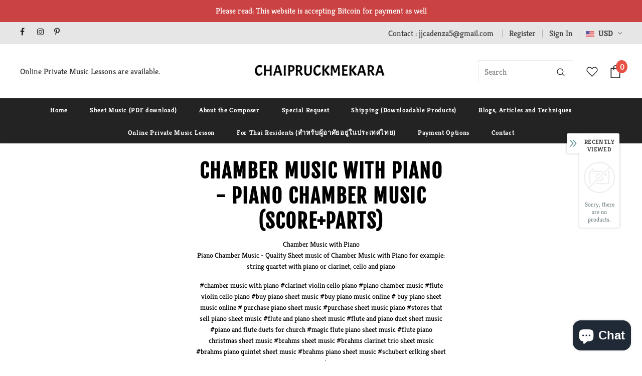

--- FILE ---
content_type: text/html; charset=utf-8
request_url: https://chaipruckmekara.com/collections/chamber-music-with-piano
body_size: 75631
content:
<!doctype html>
<!--[if lt IE 7]><html class="no-js lt-ie9 lt-ie8 lt-ie7" lang="en"> <![endif]-->
<!--[if IE 7]><html class="no-js lt-ie9 lt-ie8" lang="en"> <![endif]-->
<!--[if IE 8]><html class="no-js lt-ie9" lang="en"> <![endif]-->
<!--[if IE 9 ]><html class="ie9 no-js"> <![endif]-->
<!--[if (gt IE 9)|!(IE)]><!--> <html class="no-js"> <!--<![endif]-->
<head>
  <meta name="google-site-verification" content="CqD-hZ6X55h6lwwYYIYiaTc0fi2uz09N9sXWPbCmX2I" />
  <meta name="google-site-verification" content="vwPdz-oTjv0m0OWXpgYNUb2pv184KUATaaVeVyADrb0" />
  
	<!-- Added by AVADA SEO Suite -->
	










<meta property="og:site_name" content="Facebook">
<meta property="og:url" content="https://chaipruckmekara.com/collections/chamber-music-with-piano">
<meta property="og:title" content="Chamber Music with Piano - Piano Chamber Music (Score+Parts)">
<meta property="og:type" content="product.group">
<meta property="og:description" content="Piano Chamber Music - Sheet music of chamber music with piano. The shop offer variety of instrumentation combination. Chamber music with piano: the score call for Piano and the following ensemble such as string quartet, woodwind quartet, woodwind quintet, clarinet quartet, clarinet quintet, sax quartet or flute violin cello piano; as well as piano with solo instrument for example piano with clarinet, flute, saxophone, oboe, bass clarinet, trombone, cello and MORE."><meta property="og:image" content="http://chaipruckmekara.com/cdn/shop/collections/8d39890c0bff4fe2d569c08fec1fec27.jpg?v=1649080784">
<meta property="og:image:secure_url" content="https://chaipruckmekara.com/cdn/shop/collections/8d39890c0bff4fe2d569c08fec1fec27.jpg?v=1649080784">
<meta property="og:image:width" content="5760">
<meta property="og:image:height" content="3240">
<meta property="og:image:alt" content="Chamber Music with Piano - Piano Chamber Music (Score+Parts) - ChaipruckMekara">
<meta name="twitter:site" content="@Facebook"><meta name="twitter:card" content="summary_large_image">
<meta name="twitter:title" content="Chamber Music with Piano - Piano Chamber Music (Score+Parts)">
<meta name="twitter:description" content="Piano Chamber Music - Sheet music of chamber music with piano. The shop offer variety of instrumentation combination. Chamber music with ...">
<meta name="twitter:image" content="http://chaipruckmekara.com/cdn/shop/collections/8d39890c0bff4fe2d569c08fec1fec27.jpg?v=1649080784">

<meta name="google-site-verification" content="vbLCUC7WvhVIldMJFIDleuc_HhhgiXQC1yofie6jzxI" />
<meta name="p:domain_verify" content="27d7e8178e2a21f072fd91be14b4f23f"/>


<meta name="twitter:image" content="http://chaipruckmekara.com/cdn/shop/collections/8d39890c0bff4fe2d569c08fec1fec27.jpg?v=1649080784">
<script>
  const avadaLightJsExclude = ['cdn.nfcube.com', 'assets/ecom.js', 'variant-title-king', 'linked_options_variants', 'smile-loader.js', 'smart-product-filter-search', 'rivo-loyalty-referrals', 'avada-cookie-consent', 'consentmo-gdpr', 'quinn'];
  const avadaLightJsInclude = ['https://www.googletagmanager.com/', 'https://connect.facebook.net/', 'https://business-api.tiktok.com/', 'https://static.klaviyo.com/'];
  window.AVADA_SPEED_BLACKLIST = avadaLightJsInclude.map(item => new RegExp(item, 'i'));
  window.AVADA_SPEED_WHITELIST = avadaLightJsExclude.map(item => new RegExp(item, 'i'));
</script>

<script>
  const isSpeedUpEnable = !1741336255454 || Date.now() < 1741336255454;
  if (isSpeedUpEnable) {
    const avadaSpeedUp=0.5;
    if(isSpeedUpEnable) {
  function _0x55aa(_0x575858,_0x2fd0be){const _0x30a92f=_0x1cb5();return _0x55aa=function(_0x4e8b41,_0xcd1690){_0x4e8b41=_0x4e8b41-(0xb5e+0xd*0x147+-0x1b1a);let _0x1c09f7=_0x30a92f[_0x4e8b41];return _0x1c09f7;},_0x55aa(_0x575858,_0x2fd0be);}(function(_0x4ad4dc,_0x42545f){const _0x5c7741=_0x55aa,_0x323f4d=_0x4ad4dc();while(!![]){try{const _0x588ea5=parseInt(_0x5c7741(0x10c))/(0xb6f+-0x1853+0xce5)*(-parseInt(_0x5c7741(0x157))/(-0x2363*0x1+0x1dd4+0x591*0x1))+-parseInt(_0x5c7741(0x171))/(0x269b+-0xeb+-0xf*0x283)*(parseInt(_0x5c7741(0x116))/(0x2e1+0x1*0x17b3+-0x110*0x19))+-parseInt(_0x5c7741(0x147))/(-0x1489+-0x312*0x6+0x26fa*0x1)+-parseInt(_0x5c7741(0xfa))/(-0x744+0x1*0xb5d+-0x413)*(-parseInt(_0x5c7741(0x102))/(-0x1e87+0x9e*-0x16+0x2c22))+parseInt(_0x5c7741(0x136))/(0x1e2d+0x1498+-0x1a3*0x1f)+parseInt(_0x5c7741(0x16e))/(0x460+0x1d96+0x3*-0xb4f)*(-parseInt(_0x5c7741(0xe3))/(-0x9ca+-0x1*-0x93f+0x1*0x95))+parseInt(_0x5c7741(0xf8))/(-0x1f73*0x1+0x6*-0x510+0x3dde);if(_0x588ea5===_0x42545f)break;else _0x323f4d['push'](_0x323f4d['shift']());}catch(_0x5d6d7e){_0x323f4d['push'](_0x323f4d['shift']());}}}(_0x1cb5,-0x193549+0x5dc3*-0x31+-0x2f963*-0x13),(function(){const _0x5cb2b4=_0x55aa,_0x23f9e9={'yXGBq':function(_0x237aef,_0x385938){return _0x237aef!==_0x385938;},'XduVF':function(_0x21018d,_0x56ff60){return _0x21018d===_0x56ff60;},'RChnz':_0x5cb2b4(0xf4)+_0x5cb2b4(0xe9)+_0x5cb2b4(0x14a),'TAsuR':function(_0xe21eca,_0x33e114){return _0xe21eca%_0x33e114;},'EvLYw':function(_0x1326ad,_0x261d04){return _0x1326ad!==_0x261d04;},'nnhAQ':_0x5cb2b4(0x107),'swpMF':_0x5cb2b4(0x16d),'plMMu':_0x5cb2b4(0xe8)+_0x5cb2b4(0x135),'PqBPA':function(_0x2ba85c,_0x35b541){return _0x2ba85c<_0x35b541;},'NKPCA':_0x5cb2b4(0xfc),'TINqh':function(_0x4116e3,_0x3ffd02,_0x2c8722){return _0x4116e3(_0x3ffd02,_0x2c8722);},'BAueN':_0x5cb2b4(0x120),'NgloT':_0x5cb2b4(0x14c),'ThSSU':function(_0xeb212a,_0x4341c1){return _0xeb212a+_0x4341c1;},'lDDHN':function(_0x4a1a48,_0x45ebfb){return _0x4a1a48 instanceof _0x45ebfb;},'toAYB':function(_0xcf0fa9,_0xf5fa6a){return _0xcf0fa9 instanceof _0xf5fa6a;},'VMiyW':function(_0x5300e4,_0x44e0f4){return _0x5300e4(_0x44e0f4);},'iyhbw':_0x5cb2b4(0x119),'zuWfR':function(_0x19c3e4,_0x4ee6e8){return _0x19c3e4<_0x4ee6e8;},'vEmrv':function(_0xd798cf,_0x5ea2dd){return _0xd798cf!==_0x5ea2dd;},'yxERj':function(_0x24b03b,_0x5aa292){return _0x24b03b||_0x5aa292;},'MZpwM':_0x5cb2b4(0x110)+_0x5cb2b4(0x109)+'pt','IeUHK':function(_0x5a4c7e,_0x2edf70){return _0x5a4c7e-_0x2edf70;},'Idvge':function(_0x3b526e,_0x36b469){return _0x3b526e<_0x36b469;},'qRwfm':_0x5cb2b4(0x16b)+_0x5cb2b4(0xf1),'CvXDN':function(_0x4b4208,_0x1db216){return _0x4b4208<_0x1db216;},'acPIM':function(_0x7d44b7,_0x3020d2){return _0x7d44b7(_0x3020d2);},'MyLMO':function(_0x22d4b2,_0xe7a6a0){return _0x22d4b2<_0xe7a6a0;},'boDyh':function(_0x176992,_0x346381,_0xab7fc){return _0x176992(_0x346381,_0xab7fc);},'ZANXD':_0x5cb2b4(0x10f)+_0x5cb2b4(0x12a)+_0x5cb2b4(0x142),'CXwRZ':_0x5cb2b4(0x123)+_0x5cb2b4(0x15f),'AuMHM':_0x5cb2b4(0x161),'KUuFZ':_0x5cb2b4(0xe6),'MSwtw':_0x5cb2b4(0x13a),'ERvPB':_0x5cb2b4(0x134),'ycTDj':_0x5cb2b4(0x15b),'Tvhir':_0x5cb2b4(0x154)},_0x469be1=_0x23f9e9[_0x5cb2b4(0x153)],_0x36fe07={'blacklist':window[_0x5cb2b4(0x11f)+_0x5cb2b4(0x115)+'T'],'whitelist':window[_0x5cb2b4(0x11f)+_0x5cb2b4(0x13e)+'T']},_0x26516a={'blacklisted':[]},_0x34e4a6=(_0x2be2f5,_0x25b3b2)=>{const _0x80dd2=_0x5cb2b4;if(_0x2be2f5&&(!_0x25b3b2||_0x23f9e9[_0x80dd2(0x13b)](_0x25b3b2,_0x469be1))&&(!_0x36fe07[_0x80dd2(0x170)]||_0x36fe07[_0x80dd2(0x170)][_0x80dd2(0x151)](_0xa5c7cf=>_0xa5c7cf[_0x80dd2(0x12b)](_0x2be2f5)))&&(!_0x36fe07[_0x80dd2(0x165)]||_0x36fe07[_0x80dd2(0x165)][_0x80dd2(0x156)](_0x4e2570=>!_0x4e2570[_0x80dd2(0x12b)](_0x2be2f5)))&&_0x23f9e9[_0x80dd2(0xf7)](avadaSpeedUp,0x5*0x256+-0x1*0x66c+-0x542+0.5)&&_0x2be2f5[_0x80dd2(0x137)](_0x23f9e9[_0x80dd2(0xe7)])){const _0x413c89=_0x2be2f5[_0x80dd2(0x16c)];return _0x23f9e9[_0x80dd2(0xf7)](_0x23f9e9[_0x80dd2(0x11e)](_0x413c89,-0x1deb*-0x1+0xf13+-0x2cfc),0x1176+-0x78b*0x5+0x1441);}return _0x2be2f5&&(!_0x25b3b2||_0x23f9e9[_0x80dd2(0xed)](_0x25b3b2,_0x469be1))&&(!_0x36fe07[_0x80dd2(0x170)]||_0x36fe07[_0x80dd2(0x170)][_0x80dd2(0x151)](_0x3d689d=>_0x3d689d[_0x80dd2(0x12b)](_0x2be2f5)))&&(!_0x36fe07[_0x80dd2(0x165)]||_0x36fe07[_0x80dd2(0x165)][_0x80dd2(0x156)](_0x26a7b3=>!_0x26a7b3[_0x80dd2(0x12b)](_0x2be2f5)));},_0x11462f=function(_0x42927f){const _0x346823=_0x5cb2b4,_0x5426ae=_0x42927f[_0x346823(0x159)+'te'](_0x23f9e9[_0x346823(0x14e)]);return _0x36fe07[_0x346823(0x170)]&&_0x36fe07[_0x346823(0x170)][_0x346823(0x156)](_0x107b0d=>!_0x107b0d[_0x346823(0x12b)](_0x5426ae))||_0x36fe07[_0x346823(0x165)]&&_0x36fe07[_0x346823(0x165)][_0x346823(0x151)](_0x1e7160=>_0x1e7160[_0x346823(0x12b)](_0x5426ae));},_0x39299f=new MutationObserver(_0x45c995=>{const _0x21802a=_0x5cb2b4,_0x3bc801={'mafxh':function(_0x6f9c57,_0x229989){const _0x9d39b1=_0x55aa;return _0x23f9e9[_0x9d39b1(0xf7)](_0x6f9c57,_0x229989);},'SrchE':_0x23f9e9[_0x21802a(0xe2)],'pvjbV':_0x23f9e9[_0x21802a(0xf6)]};for(let _0x333494=-0x7d7+-0x893+0x106a;_0x23f9e9[_0x21802a(0x158)](_0x333494,_0x45c995[_0x21802a(0x16c)]);_0x333494++){const {addedNodes:_0x1b685b}=_0x45c995[_0x333494];for(let _0x2f087=0x1f03+0x84b+0x1*-0x274e;_0x23f9e9[_0x21802a(0x158)](_0x2f087,_0x1b685b[_0x21802a(0x16c)]);_0x2f087++){const _0x4e5bac=_0x1b685b[_0x2f087];if(_0x23f9e9[_0x21802a(0xf7)](_0x4e5bac[_0x21802a(0x121)],-0x1f3a+-0x1*0x1b93+-0x3*-0x139a)&&_0x23f9e9[_0x21802a(0xf7)](_0x4e5bac[_0x21802a(0x152)],_0x23f9e9[_0x21802a(0xe0)])){const _0x5d9a67=_0x4e5bac[_0x21802a(0x107)],_0x3fb522=_0x4e5bac[_0x21802a(0x16d)];if(_0x23f9e9[_0x21802a(0x103)](_0x34e4a6,_0x5d9a67,_0x3fb522)){_0x26516a[_0x21802a(0x160)+'d'][_0x21802a(0x128)]([_0x4e5bac,_0x4e5bac[_0x21802a(0x16d)]]),_0x4e5bac[_0x21802a(0x16d)]=_0x469be1;const _0x1e52da=function(_0x2c95ff){const _0x359b13=_0x21802a;if(_0x3bc801[_0x359b13(0x118)](_0x4e5bac[_0x359b13(0x159)+'te'](_0x3bc801[_0x359b13(0x166)]),_0x469be1))_0x2c95ff[_0x359b13(0x112)+_0x359b13(0x150)]();_0x4e5bac[_0x359b13(0xec)+_0x359b13(0x130)](_0x3bc801[_0x359b13(0xe4)],_0x1e52da);};_0x4e5bac[_0x21802a(0x12d)+_0x21802a(0x163)](_0x23f9e9[_0x21802a(0xf6)],_0x1e52da),_0x4e5bac[_0x21802a(0x12c)+_0x21802a(0x131)]&&_0x4e5bac[_0x21802a(0x12c)+_0x21802a(0x131)][_0x21802a(0x11a)+'d'](_0x4e5bac);}}}}});_0x39299f[_0x5cb2b4(0x105)](document[_0x5cb2b4(0x10b)+_0x5cb2b4(0x16a)],{'childList':!![],'subtree':!![]});const _0x2910a9=/[|\\{}()\[\]^$+*?.]/g,_0xa9f173=function(..._0x1baa33){const _0x3053cc=_0x5cb2b4,_0x2e6f61={'mMWha':function(_0x158c76,_0x5c404b){const _0x25a05c=_0x55aa;return _0x23f9e9[_0x25a05c(0xf7)](_0x158c76,_0x5c404b);},'BXirI':_0x23f9e9[_0x3053cc(0x141)],'COGok':function(_0x421bf7,_0x55453a){const _0x4fd417=_0x3053cc;return _0x23f9e9[_0x4fd417(0x167)](_0x421bf7,_0x55453a);},'XLSAp':function(_0x193984,_0x35c446){const _0x5bbecf=_0x3053cc;return _0x23f9e9[_0x5bbecf(0xed)](_0x193984,_0x35c446);},'EygRw':function(_0xfbb69c,_0x21b15d){const _0xe5c840=_0x3053cc;return _0x23f9e9[_0xe5c840(0x104)](_0xfbb69c,_0x21b15d);},'xZuNx':_0x23f9e9[_0x3053cc(0x139)],'SBUaW':function(_0x5739bf,_0x2c2fab){const _0x42cbb1=_0x3053cc;return _0x23f9e9[_0x42cbb1(0x172)](_0x5739bf,_0x2c2fab);},'EAoTR':function(_0x123b29,_0x5b29bf){const _0x2828d2=_0x3053cc;return _0x23f9e9[_0x2828d2(0x11d)](_0x123b29,_0x5b29bf);},'cdYdq':_0x23f9e9[_0x3053cc(0x14e)],'WzJcf':_0x23f9e9[_0x3053cc(0xe2)],'nytPK':function(_0x53f733,_0x4ad021){const _0x4f0333=_0x3053cc;return _0x23f9e9[_0x4f0333(0x148)](_0x53f733,_0x4ad021);},'oUrHG':_0x23f9e9[_0x3053cc(0x14d)],'dnxjX':function(_0xed6b5f,_0x573f55){const _0x57aa03=_0x3053cc;return _0x23f9e9[_0x57aa03(0x15a)](_0xed6b5f,_0x573f55);}};_0x23f9e9[_0x3053cc(0x15d)](_0x1baa33[_0x3053cc(0x16c)],-0x1a3*-0x9+-0xf9*0xb+-0x407*0x1)?(_0x36fe07[_0x3053cc(0x170)]=[],_0x36fe07[_0x3053cc(0x165)]=[]):(_0x36fe07[_0x3053cc(0x170)]&&(_0x36fe07[_0x3053cc(0x170)]=_0x36fe07[_0x3053cc(0x170)][_0x3053cc(0x106)](_0xa8e001=>_0x1baa33[_0x3053cc(0x156)](_0x4a8a28=>{const _0x2e425b=_0x3053cc;if(_0x2e6f61[_0x2e425b(0x111)](typeof _0x4a8a28,_0x2e6f61[_0x2e425b(0x155)]))return!_0xa8e001[_0x2e425b(0x12b)](_0x4a8a28);else{if(_0x2e6f61[_0x2e425b(0xeb)](_0x4a8a28,RegExp))return _0x2e6f61[_0x2e425b(0x145)](_0xa8e001[_0x2e425b(0xdf)](),_0x4a8a28[_0x2e425b(0xdf)]());}}))),_0x36fe07[_0x3053cc(0x165)]&&(_0x36fe07[_0x3053cc(0x165)]=[..._0x36fe07[_0x3053cc(0x165)],..._0x1baa33[_0x3053cc(0xff)](_0x4e4c02=>{const _0x7c755c=_0x3053cc;if(_0x23f9e9[_0x7c755c(0xf7)](typeof _0x4e4c02,_0x23f9e9[_0x7c755c(0x141)])){const _0x932437=_0x4e4c02[_0x7c755c(0xea)](_0x2910a9,_0x23f9e9[_0x7c755c(0x16f)]),_0x34e686=_0x23f9e9[_0x7c755c(0xf0)](_0x23f9e9[_0x7c755c(0xf0)]('.*',_0x932437),'.*');if(_0x36fe07[_0x7c755c(0x165)][_0x7c755c(0x156)](_0x21ef9a=>_0x21ef9a[_0x7c755c(0xdf)]()!==_0x34e686[_0x7c755c(0xdf)]()))return new RegExp(_0x34e686);}else{if(_0x23f9e9[_0x7c755c(0x117)](_0x4e4c02,RegExp)){if(_0x36fe07[_0x7c755c(0x165)][_0x7c755c(0x156)](_0x5a3f09=>_0x5a3f09[_0x7c755c(0xdf)]()!==_0x4e4c02[_0x7c755c(0xdf)]()))return _0x4e4c02;}}return null;})[_0x3053cc(0x106)](Boolean)]));const _0x3eeb55=document[_0x3053cc(0x11b)+_0x3053cc(0x10e)](_0x23f9e9[_0x3053cc(0xf0)](_0x23f9e9[_0x3053cc(0xf0)](_0x23f9e9[_0x3053cc(0x122)],_0x469be1),'"]'));for(let _0xf831f7=-0x21aa+-0x1793+0x393d*0x1;_0x23f9e9[_0x3053cc(0x14b)](_0xf831f7,_0x3eeb55[_0x3053cc(0x16c)]);_0xf831f7++){const _0x5868cb=_0x3eeb55[_0xf831f7];_0x23f9e9[_0x3053cc(0x132)](_0x11462f,_0x5868cb)&&(_0x26516a[_0x3053cc(0x160)+'d'][_0x3053cc(0x128)]([_0x5868cb,_0x23f9e9[_0x3053cc(0x14d)]]),_0x5868cb[_0x3053cc(0x12c)+_0x3053cc(0x131)][_0x3053cc(0x11a)+'d'](_0x5868cb));}let _0xdf8cd0=-0x17da+0x2461+-0xc87*0x1;[..._0x26516a[_0x3053cc(0x160)+'d']][_0x3053cc(0x10d)](([_0x226aeb,_0x33eaa7],_0xe33bca)=>{const _0x2aa7bf=_0x3053cc;if(_0x2e6f61[_0x2aa7bf(0x143)](_0x11462f,_0x226aeb)){const _0x41da0d=document[_0x2aa7bf(0x11c)+_0x2aa7bf(0x131)](_0x2e6f61[_0x2aa7bf(0x127)]);for(let _0x6784c7=0xd7b+-0xaa5+-0x2d6;_0x2e6f61[_0x2aa7bf(0x164)](_0x6784c7,_0x226aeb[_0x2aa7bf(0xe5)][_0x2aa7bf(0x16c)]);_0x6784c7++){const _0x4ca758=_0x226aeb[_0x2aa7bf(0xe5)][_0x6784c7];_0x2e6f61[_0x2aa7bf(0x12f)](_0x4ca758[_0x2aa7bf(0x133)],_0x2e6f61[_0x2aa7bf(0x13f)])&&_0x2e6f61[_0x2aa7bf(0x145)](_0x4ca758[_0x2aa7bf(0x133)],_0x2e6f61[_0x2aa7bf(0x100)])&&_0x41da0d[_0x2aa7bf(0xe1)+'te'](_0x4ca758[_0x2aa7bf(0x133)],_0x226aeb[_0x2aa7bf(0xe5)][_0x6784c7][_0x2aa7bf(0x12e)]);}_0x41da0d[_0x2aa7bf(0xe1)+'te'](_0x2e6f61[_0x2aa7bf(0x13f)],_0x226aeb[_0x2aa7bf(0x107)]),_0x41da0d[_0x2aa7bf(0xe1)+'te'](_0x2e6f61[_0x2aa7bf(0x100)],_0x2e6f61[_0x2aa7bf(0x101)](_0x33eaa7,_0x2e6f61[_0x2aa7bf(0x126)])),document[_0x2aa7bf(0x113)][_0x2aa7bf(0x146)+'d'](_0x41da0d),_0x26516a[_0x2aa7bf(0x160)+'d'][_0x2aa7bf(0x162)](_0x2e6f61[_0x2aa7bf(0x13d)](_0xe33bca,_0xdf8cd0),-0x105d*0x2+0x1*-0xeaa+0x2f65),_0xdf8cd0++;}}),_0x36fe07[_0x3053cc(0x170)]&&_0x23f9e9[_0x3053cc(0xf3)](_0x36fe07[_0x3053cc(0x170)][_0x3053cc(0x16c)],0x10f2+-0x1a42+0x951)&&_0x39299f[_0x3053cc(0x15c)]();},_0x4c2397=document[_0x5cb2b4(0x11c)+_0x5cb2b4(0x131)],_0x573f89={'src':Object[_0x5cb2b4(0x14f)+_0x5cb2b4(0xfd)+_0x5cb2b4(0x144)](HTMLScriptElement[_0x5cb2b4(0xf9)],_0x23f9e9[_0x5cb2b4(0x14e)]),'type':Object[_0x5cb2b4(0x14f)+_0x5cb2b4(0xfd)+_0x5cb2b4(0x144)](HTMLScriptElement[_0x5cb2b4(0xf9)],_0x23f9e9[_0x5cb2b4(0xe2)])};document[_0x5cb2b4(0x11c)+_0x5cb2b4(0x131)]=function(..._0x4db605){const _0x1480b5=_0x5cb2b4,_0x3a6982={'KNNxG':function(_0x32fa39,_0x2a57e4,_0x3cc08f){const _0x5ead12=_0x55aa;return _0x23f9e9[_0x5ead12(0x169)](_0x32fa39,_0x2a57e4,_0x3cc08f);}};if(_0x23f9e9[_0x1480b5(0x13b)](_0x4db605[-0x4*-0x376+0x4*0x2f+-0xe94][_0x1480b5(0x140)+'e'](),_0x23f9e9[_0x1480b5(0x139)]))return _0x4c2397[_0x1480b5(0x114)](document)(..._0x4db605);const _0x2f091d=_0x4c2397[_0x1480b5(0x114)](document)(..._0x4db605);try{Object[_0x1480b5(0xf2)+_0x1480b5(0x149)](_0x2f091d,{'src':{..._0x573f89[_0x1480b5(0x107)],'set'(_0x3ae2bc){const _0x5d6fdc=_0x1480b5;_0x3a6982[_0x5d6fdc(0x129)](_0x34e4a6,_0x3ae2bc,_0x2f091d[_0x5d6fdc(0x16d)])&&_0x573f89[_0x5d6fdc(0x16d)][_0x5d6fdc(0x10a)][_0x5d6fdc(0x125)](this,_0x469be1),_0x573f89[_0x5d6fdc(0x107)][_0x5d6fdc(0x10a)][_0x5d6fdc(0x125)](this,_0x3ae2bc);}},'type':{..._0x573f89[_0x1480b5(0x16d)],'get'(){const _0x436e9e=_0x1480b5,_0x4b63b9=_0x573f89[_0x436e9e(0x16d)][_0x436e9e(0xfb)][_0x436e9e(0x125)](this);if(_0x23f9e9[_0x436e9e(0xf7)](_0x4b63b9,_0x469be1)||_0x23f9e9[_0x436e9e(0x103)](_0x34e4a6,this[_0x436e9e(0x107)],_0x4b63b9))return null;return _0x4b63b9;},'set'(_0x174ea3){const _0x1dff57=_0x1480b5,_0xa2fd13=_0x23f9e9[_0x1dff57(0x103)](_0x34e4a6,_0x2f091d[_0x1dff57(0x107)],_0x2f091d[_0x1dff57(0x16d)])?_0x469be1:_0x174ea3;_0x573f89[_0x1dff57(0x16d)][_0x1dff57(0x10a)][_0x1dff57(0x125)](this,_0xa2fd13);}}}),_0x2f091d[_0x1480b5(0xe1)+'te']=function(_0x5b0870,_0x8c60d5){const _0xab22d4=_0x1480b5;if(_0x23f9e9[_0xab22d4(0xf7)](_0x5b0870,_0x23f9e9[_0xab22d4(0xe2)])||_0x23f9e9[_0xab22d4(0xf7)](_0x5b0870,_0x23f9e9[_0xab22d4(0x14e)]))_0x2f091d[_0x5b0870]=_0x8c60d5;else HTMLScriptElement[_0xab22d4(0xf9)][_0xab22d4(0xe1)+'te'][_0xab22d4(0x125)](_0x2f091d,_0x5b0870,_0x8c60d5);};}catch(_0x5a9461){console[_0x1480b5(0x168)](_0x23f9e9[_0x1480b5(0xef)],_0x5a9461);}return _0x2f091d;};const _0x5883c5=[_0x23f9e9[_0x5cb2b4(0xfe)],_0x23f9e9[_0x5cb2b4(0x13c)],_0x23f9e9[_0x5cb2b4(0xf5)],_0x23f9e9[_0x5cb2b4(0x15e)],_0x23f9e9[_0x5cb2b4(0x138)],_0x23f9e9[_0x5cb2b4(0x124)]],_0x4ab8d2=_0x5883c5[_0x5cb2b4(0xff)](_0x439d08=>{return{'type':_0x439d08,'listener':()=>_0xa9f173(),'options':{'passive':!![]}};});_0x4ab8d2[_0x5cb2b4(0x10d)](_0x4d3535=>{const _0x3882ab=_0x5cb2b4;document[_0x3882ab(0x12d)+_0x3882ab(0x163)](_0x4d3535[_0x3882ab(0x16d)],_0x4d3535[_0x3882ab(0xee)],_0x4d3535[_0x3882ab(0x108)]);});}()));function _0x1cb5(){const _0x15f8e0=['ault','some','tagName','CXwRZ','wheel','BXirI','every','6lYvYYX','PqBPA','getAttribu','IeUHK','touchstart','disconnect','Idvge','ERvPB','/blocked','blackliste','keydown','splice','stener','SBUaW','whitelist','SrchE','toAYB','warn','boDyh','ement','script[typ','length','type','346347wGqEBH','NgloT','blacklist','33OVoYHk','zuWfR','toString','NKPCA','setAttribu','swpMF','230EEqEiq','pvjbV','attributes','mousemove','RChnz','beforescri','y.com/exte','replace','COGok','removeEven','EvLYw','listener','ZANXD','ThSSU','e="','defineProp','MyLMO','cdn.shopif','MSwtw','plMMu','XduVF','22621984JRJQxz','prototype','8818116NVbcZr','get','SCRIPT','ertyDescri','AuMHM','map','WzJcf','nytPK','7kiZatp','TINqh','VMiyW','observe','filter','src','options','n/javascri','set','documentEl','478083wuqgQV','forEach','torAll','Avada cann','applicatio','mMWha','preventDef','head','bind','D_BLACKLIS','75496skzGVx','lDDHN','mafxh','script','removeChil','querySelec','createElem','vEmrv','TAsuR','AVADA_SPEE','string','nodeType','qRwfm','javascript','Tvhir','call','oUrHG','xZuNx','push','KNNxG','ot lazy lo','test','parentElem','addEventLi','value','EAoTR','tListener','ent','acPIM','name','touchmove','ptexecute','6968312SmqlIb','includes','ycTDj','iyhbw','touchend','yXGBq','KUuFZ','dnxjX','D_WHITELIS','cdYdq','toLowerCas','BAueN','ad script','EygRw','ptor','XLSAp','appendChil','4975500NoPAFA','yxERj','erties','nsions','CvXDN','\$&','MZpwM','nnhAQ','getOwnProp'];_0x1cb5=function(){return _0x15f8e0;};return _0x1cb5();}
}
    class LightJsLoader{constructor(e){this.jQs=[],this.listener=this.handleListener.bind(this,e),this.scripts=["default","defer","async"].reduce(((e,t)=>({...e,[t]:[]})),{});const t=this;e.forEach((e=>window.addEventListener(e,t.listener,{passive:!0})))}handleListener(e){const t=this;return e.forEach((e=>window.removeEventListener(e,t.listener))),"complete"===document.readyState?this.handleDOM():document.addEventListener("readystatechange",(e=>{if("complete"===e.target.readyState)return setTimeout(t.handleDOM.bind(t),1)}))}async handleDOM(){this.suspendEvent(),this.suspendJQuery(),this.findScripts(),this.preloadScripts();for(const e of Object.keys(this.scripts))await this.replaceScripts(this.scripts[e]);for(const e of["DOMContentLoaded","readystatechange"])await this.requestRepaint(),document.dispatchEvent(new Event("lightJS-"+e));document.lightJSonreadystatechange&&document.lightJSonreadystatechange();for(const e of["DOMContentLoaded","load"])await this.requestRepaint(),window.dispatchEvent(new Event("lightJS-"+e));await this.requestRepaint(),window.lightJSonload&&window.lightJSonload(),await this.requestRepaint(),this.jQs.forEach((e=>e(window).trigger("lightJS-jquery-load"))),window.dispatchEvent(new Event("lightJS-pageshow")),await this.requestRepaint(),window.lightJSonpageshow&&window.lightJSonpageshow()}async requestRepaint(){return new Promise((e=>requestAnimationFrame(e)))}findScripts(){document.querySelectorAll("script[type=lightJs]").forEach((e=>{e.hasAttribute("src")?e.hasAttribute("async")&&e.async?this.scripts.async.push(e):e.hasAttribute("defer")&&e.defer?this.scripts.defer.push(e):this.scripts.default.push(e):this.scripts.default.push(e)}))}preloadScripts(){const e=this,t=Object.keys(this.scripts).reduce(((t,n)=>[...t,...e.scripts[n]]),[]),n=document.createDocumentFragment();t.forEach((e=>{const t=e.getAttribute("src");if(!t)return;const s=document.createElement("link");s.href=t,s.rel="preload",s.as="script",n.appendChild(s)})),document.head.appendChild(n)}async replaceScripts(e){let t;for(;t=e.shift();)await this.requestRepaint(),new Promise((e=>{const n=document.createElement("script");[...t.attributes].forEach((e=>{"type"!==e.nodeName&&n.setAttribute(e.nodeName,e.nodeValue)})),t.hasAttribute("src")?(n.addEventListener("load",e),n.addEventListener("error",e)):(n.text=t.text,e()),t.parentNode.replaceChild(n,t)}))}suspendEvent(){const e={};[{obj:document,name:"DOMContentLoaded"},{obj:window,name:"DOMContentLoaded"},{obj:window,name:"load"},{obj:window,name:"pageshow"},{obj:document,name:"readystatechange"}].map((t=>function(t,n){function s(n){return e[t].list.indexOf(n)>=0?"lightJS-"+n:n}e[t]||(e[t]={list:[n],add:t.addEventListener,remove:t.removeEventListener},t.addEventListener=(...n)=>{n[0]=s(n[0]),e[t].add.apply(t,n)},t.removeEventListener=(...n)=>{n[0]=s(n[0]),e[t].remove.apply(t,n)})}(t.obj,t.name))),[{obj:document,name:"onreadystatechange"},{obj:window,name:"onpageshow"}].map((e=>function(e,t){let n=e[t];Object.defineProperty(e,t,{get:()=>n||function(){},set:s=>{e["lightJS"+t]=n=s}})}(e.obj,e.name)))}suspendJQuery(){const e=this;let t=window.jQuery;Object.defineProperty(window,"jQuery",{get:()=>t,set(n){if(!n||!n.fn||!e.jQs.includes(n))return void(t=n);n.fn.ready=n.fn.init.prototype.ready=e=>{e.bind(document)(n)};const s=n.fn.on;n.fn.on=n.fn.init.prototype.on=function(...e){if(window!==this[0])return s.apply(this,e),this;const t=e=>e.split(" ").map((e=>"load"===e||0===e.indexOf("load.")?"lightJS-jquery-load":e)).join(" ");return"string"==typeof e[0]||e[0]instanceof String?(e[0]=t(e[0]),s.apply(this,e),this):("object"==typeof e[0]&&Object.keys(e[0]).forEach((n=>{delete Object.assign(e[0],{[t(n)]:e[0][n]})[n]})),s.apply(this,e),this)},e.jQs.push(n),t=n}})}}
new LightJsLoader(["keydown","mousemove","touchend","touchmove","touchstart","wheel"]);
  }
</script>



<!-- Added by AVADA SEO Suite: Collection Structured Data -->
<script type="application/ld+json"></script>
<!-- /Added by AVADA SEO Suite --><!-- Added by AVADA SEO Suite: Breadcrumb Structured Data  -->
<script type="application/ld+json">{
  "@context": "https://schema.org",
  "@type": "BreadcrumbList",
  "itemListElement": [{
    "@type": "ListItem",
    "position": 1,
    "name": "Home",
    "item": "https://chaipruckmekara.com"
  }, {
    "@type": "ListItem",
    "position": 2,
    "name": "Chamber Music with Piano - Piano Chamber Music (Score+Parts)",
    "item": "https://chaipruckmekara.com/collections/chamber-music-with-piano"
  }]
}
</script>
<!-- Added by AVADA SEO Suite -->




	<!-- /Added by AVADA SEO Suite -->

  <!-- Basic page needs ================================================== -->
  <meta charset="utf-8">
  <meta http-equiv="X-UA-Compatible" content="IE=edge,chrome=1">
	
  <!-- Title and description ================================================== -->
  <title>
  Piano Chamber Music - Chamber Music with Piano
  </title>

  
  <meta name="description" content="Piano Chamber Music - Sheet music of chamber music with piano. The shop offer variety of instrumentation combination. Chamber music with piano: the score call for Piano and the following ensemble such as string quartet, woodwind quartet, woodwind quintet, clarinet quartet, clarinet quintet, sax quartet or flute violin cello piano; as well as piano with solo instrument for example piano with clarinet, flute, saxophone, oboe, bass clarinet, trombone, cello and MORE.">
  

  <!-- Product meta ================================================== -->
  


  <meta property="og:type" content="website">
  <meta property="og:title" content="Piano Chamber Music - Chamber Music with Piano">
  


  <meta property="og:description" content="Piano Chamber Music - Sheet music of chamber music with piano. The shop offer variety of instrumentation combination. Chamber music with piano: the score call for Piano and the following ensemble such as string quartet, woodwind quartet, woodwind quintet, clarinet quartet, clarinet quintet, sax quartet or flute violin cello piano; as well as piano with solo instrument for example piano with clarinet, flute, saxophone, oboe, bass clarinet, trombone, cello and MORE.">


  <meta property="og:url" content="https://chaipruckmekara.com/collections/chamber-music-with-piano">
  <meta property="og:site_name" content="Chaipruck Mekara - Sheet Music &amp; Private Music Lessons Online">
  <!-- /snippets/twitter-card.liquid -->









  <!-- Helpers ================================================== -->
  <link rel="canonical" href="https://chaipruckmekara.com/collections/chamber-music-with-piano">
  <link canonical-shop-url="https://chaipruckmekara.com/">
  <meta name="viewport" content="width=device-width,initial-scale=1">
  <link rel="preload" href="//chaipruckmekara.com/cdn/shop/t/6/assets/vendor.min.aio.min.css?v=7120594159639252631655994451" as="style">
  <link rel="preload" href="//chaipruckmekara.com/cdn/shop/t/6/assets/theme-styles.aio.min.css?v=96469125195257065371655994451" as="style">
  <link rel="preload" href="//chaipruckmekara.com/cdn/shop/t/6/assets/theme-styles-responsive.aio.min.css?v=130591218647356844231655994450" as="style">
  <link rel="preload" href="//chaipruckmekara.com/cdn/shop/t/6/assets/theme-settings.aio.min.css?v=132490772221179818601655994446" as="style">
  <link rel="preload" href="//chaipruckmekara.com/cdn/shop/t/6/assets/header-05.aio.min.css?v=151676543979596406521655994443" as="style">
  <link rel="preload" href="//chaipruckmekara.com/cdn/shop/t/6/assets/header-06.aio.min.css?v=126949871538683944191655994444" as="style">
  <link rel="preload" href="//chaipruckmekara.com/cdn/shop/t/6/assets/header-07.aio.min.css?v=104254814954232376581655994445" as="style">
  <link rel="preload" href="//chaipruckmekara.com/cdn/shop/t/6/assets/header-08.aio.min.css?v=104025463486585026801655994447" as="style">
  <link rel="preload" href="//chaipruckmekara.com/cdn/shop/t/6/assets/footer-06.aio.min.css?v=158355509521010030071655994439" as="style">
  <link rel="preload" href="//chaipruckmekara.com/cdn/shop/t/6/assets/footer-07.aio.min.css?v=84861522994574606121655994439" as="style">
  <link rel="preload" href="//chaipruckmekara.com/cdn/shop/t/6/assets/footer-08.aio.min.css?v=149827743358079867701655994441" as="style">
  <link rel="preload" href="//chaipruckmekara.com/cdn/shop/t/6/assets/footer-09.aio.min.css?v=33880148627620391151655994443" as="style">
  <link rel="preload" href="//chaipruckmekara.com/cdn/shop/t/6/assets/product-skin.aio.min.css?v=64621627305532275201655994446" as="style">
  <link rel="preload" href="//chaipruckmekara.com/cdn/shop/t/6/assets/layout_style_1170.aio.min.css?v=91838079020756210441655994444" as="style">
  <link rel="preload" href="//chaipruckmekara.com/cdn/shop/t/6/assets/layout_style_fullwidth.aio.min.css?v=142475670777249943721655994449" as="style">
  <link rel="preload" href="//chaipruckmekara.com/cdn/shop/t/6/assets/layout_style_flower.aio.min.css?v=31804360144404892331655994447" as="style">
  <link rel="preload" href="//chaipruckmekara.com/cdn/shop/t/6/assets/layout_style_suppermarket.aio.min.css?v=11964190370502359181655994448" as="style">
  <link rel="preload" href="//chaipruckmekara.com/cdn/shop/t/6/assets/layout_style_surfup.aio.min.css?v=108528990592650149861655994449" as="style">
  <link rel="preload" href="//chaipruckmekara.com/cdn/shop/t/6/assets/product-supermarket.aio.min.css?v=67447023812656385831655994448" as="style">
  <link rel="preload" href="//chaipruckmekara.com/cdn/shop/t/6/assets/jquery.min.aio.min.js?v=59575543216819627851655994437" as="script">

  <!-- Favicon -->
  
  <link rel="shortcut icon" href="//chaipruckmekara.com/cdn/shop/files/Untitled_14_32x32.jpg?v=1633359113" type="image/png">
  
  
  <!-- Styles -->
  <style>
    

        
        
        
        

        @font-face { font-display: swap;
  font-family: Kreon;
  font-weight: 400;
  font-style: normal;
  src: url("//chaipruckmekara.com/cdn/fonts/kreon/kreon_n4.570ad20eba90c3dea7645de7ac52a4f3c1c6c33e.woff2") format("woff2"),
       url("//chaipruckmekara.com/cdn/fonts/kreon/kreon_n4.a3249a05e2436381e6b24f71b541c24962627167.woff") format("woff");
}

        @font-face { font-display: swap;
  font-family: Kreon;
  font-weight: 500;
  font-style: normal;
  src: url("//chaipruckmekara.com/cdn/fonts/kreon/kreon_n5.7db6ba58be12d9db712d478e91b1403b57f4b845.woff2") format("woff2"),
       url("//chaipruckmekara.com/cdn/fonts/kreon/kreon_n5.6a9f2d56aeec82b0673eac1b5f3f4de5aa3288c8.woff") format("woff");
}

        @font-face { font-display: swap;
  font-family: Kreon;
  font-weight: 600;
  font-style: normal;
  src: url("//chaipruckmekara.com/cdn/fonts/kreon/kreon_n6.52453638329efed6c38be8134b8e26c0a26c72c2.woff2") format("woff2"),
       url("//chaipruckmekara.com/cdn/fonts/kreon/kreon_n6.9db67781b19f1dcc7890de22d18015a6b4ec47a1.woff") format("woff");
}

        @font-face { font-display: swap;
  font-family: Kreon;
  font-weight: 700;
  font-style: normal;
  src: url("//chaipruckmekara.com/cdn/fonts/kreon/kreon_n7.e494fa69aa6006850ca006ad73df93cff278ed5d.woff2") format("woff2"),
       url("//chaipruckmekara.com/cdn/fonts/kreon/kreon_n7.a2e18ef08ee9e1b604dfbbc3ecd8f7a0dde7ac73.woff") format("woff");
}


		    

        
            
            
            
            
            
            @font-face { font-display: swap;
  font-family: "Fjalla One";
  font-weight: 400;
  font-style: normal;
  src: url("//chaipruckmekara.com/cdn/fonts/fjalla_one/fjallaone_n4.262edaf1abaf5ed669f7ecd26fc3e24707a0ad85.woff2") format("woff2"),
       url("//chaipruckmekara.com/cdn/fonts/fjalla_one/fjallaone_n4.f67f40342efd2b34cae019d50b4b5c4da6fc5da7.woff") format("woff");
}

            
            
            

			      
        
    
    :root {
      --font_size: 16px;
      --font_size_minus1: 15px;
      --font_size_minus2: 14px;
      --font_size_minus3: 13px;
      --font_size_minus4: 12px;
      --font_size_plus1: 17px;
      --font_size_plus2: 18px;
      --font_size_plus3: 19px;
      --font_size_plus4: 20px;
      --font_size_plus5: 21px;
      --font_size_plus6: 22px;
      --font_size_plus7: 23px;
      --font_size_plus8: 24px;
      --font_size_plus9: 25px;
      --font_size_plus10: 26px;
      --font_size_plus11: 27px;
      --font_size_plus12: 28px;
      --font_size_plus13: 29px;
      --font_size_plus14: 30px;
      --font_size_plus16: 32px;
      --font_size_plus18: 34px;
      --font_size_plus21: 37px;
      --font_size_plus22: 38px;
      --font_size_plus23: 39px;
      --font_size_plus24: 40px;
      --font_size_plus33: 49px;

	  --fonts_name: Kreon,serif;
	  --fonts_name_2: "Fjalla One",sans-serif;

      /* Color */
      --body_bg: #ffffff;
      --body_color: #505050;
      --link_color: #0f0f0f;
      --link_color_hover: #232323;

      /* Breadcrumb */
      --breadcrumb_color : #999999;
      --breadcrumb_text_transform : capitalize;

      /* Header and Title */
      --page_title_font_size: 20px;
      --page_title_font_size_minus4: 16px;
      --page_title_font_size_plus5: 25px;
      --page_title_color: #232323;
      --page_title_text_align : left;

      /* Product  */
      --product_text_transform : none;
      --product_name_text_align : left;
      --color_title_pr: #232323;
      --color_title_pr_hover: #232323;
      --color_vendor : #232323;
      --sale_text : #ffffff;
      --bg_sale : #b03030;
      --custom_label_text : #ffffff;
      --custom_label_bg : #1913c4;
      --bundle_label_text : #ffffff;
      --bundle_label_bg : #0f0f0f;
      --new_label_text : #ffffff;
      --new_label_bg : #293355;
      --new_label_border : #293355;
      --sold_out_text : #ffffff;
      --bg_sold_out : #c1c1c1;
      --color_price: #232323;
      --color_price_sale: #30b05e;
      --color_compare_price: #969696;
      --color_compare_product: #ffffff;
      
        --color_quick_view: #ffffff;
        --bg_quick_view: #000000;
      
      --color_wishlist: #232323;
      --bg_wishlist: #ffe5e5;
      --bg_wishlist_active: #ffe5e5;


      /* Button 1 */
      --background_1: #000000;
      --color_1 : #ffffff;
      --border_1 : #000000;

      /* Button 2 */
      --background_2: #4b4a4a;
      --color_2 : #f8f8f8;
      --border_2 : #4b4a4a;

      /* Button 3 */
      --background_3: #0f0f0f;
      --color_3 : #ffffff;
      --border_3 : #0f0f0f;

      /* Button Add To Cart */
      --color_add_to_cart : #fff;
      --border_add_to_cart : #000;
      --background_add_to_cart : #000;

      --color_add_to_cart_hover : #000;
      --border_add_to_cart_hover : #000;
      --background_add_to_cart_hover : #fff;


      /* Button */
      
        --button_font_family: "Fjalla One",sans-serif;
      
      --button_font_size: px;
      --button_font_weight: ;
      --button_border_radius: px;
      --button_border_width: px;
      --button_border_style: ;
      --button_text_align: ;
      --button_text_transform: ;
      --button_letter_spacing: ;
      --button_padding_top: px;
      --button_padding_bottom: px;
      --button_padding_left: px;
      --button_padding_right: px;

      

      /* Border Color */
      --border_widget_title : #e0e0e0;
      --border_color_1 : #ebebeb;
      --border_color_2: #e7e7e7;
      --border_page_title: #eaeaea;
      --border_input: #cbcbcb;
      --border_checkbox: #d0d0d0;
      --border_dropdown: #dadada;
      --border_bt_sidebar : #f6f6f6;
      --color_ipt: #3c3c3c;
      --color_icon_drop: #6b6b6b;

      
      --color_slick_arrow: #000000;
      --color_border_slick_arrow: #ffffff;
      --color_bg_slick_arrow: #ffffff;
      

      /*color Mobile*/

      --color_menu_mb: #232323;
      --color_menu_level3: #3c3c3c;

      /* Mixin ================= */
      
          --padding_btn: 14px 15px 12px !important;
          --padding_btn_bundle: 14px 15px 12px;
          --padding_btn_qv_add_to_cart: 14px 15px 12px;
          --font_size_btn: var(--font_size);
          --letter_spacing_btn: 0;
      

      
      
          --color-price-box: var(--color_compare_price);
      

      --color_review: #1913c4;
      --color_review_empty: #cccccc;

      --border-product-image: #e6e6e6;

      
      --border-radius-17: 17px;
      --border-radius-50: 50%;
      
    }
</style>
  <link href="//chaipruckmekara.com/cdn/shop/t/6/assets/vendor.min.aio.min.css?v=7120594159639252631655994451" rel="stylesheet" type="text/css" media="all" />
<link href="//chaipruckmekara.com/cdn/shop/t/6/assets/theme-styles.aio.min.css?v=96469125195257065371655994451" rel="stylesheet" type="text/css" media="all" />
<link href="//chaipruckmekara.com/cdn/shop/t/6/assets/theme-styles-responsive.aio.min.css?v=130591218647356844231655994450" rel="stylesheet" type="text/css" media="all" />
<link href="//chaipruckmekara.com/cdn/shop/t/6/assets/theme-settings.aio.min.css?v=132490772221179818601655994446" rel="stylesheet" type="text/css" media="all" />













	<link href="//chaipruckmekara.com/cdn/shop/t/6/assets/footer-06.aio.min.css?v=158355509521010030071655994439" rel="stylesheet" type="text/css" media="all" />













	<link href="//chaipruckmekara.com/cdn/shop/t/6/assets/product-surfup.aio.min.css?v=46878732472382092171655994445" rel="stylesheet" type="text/css" media="all" />





	<link href="//chaipruckmekara.com/cdn/shop/t/6/assets/layout_style_fullwidth.aio.min.css?v=142475670777249943721655994449" rel="stylesheet" type="text/css" media="all" />








  
   <!-- Scripts -->
  <script src="//chaipruckmekara.com/cdn/shop/t/6/assets/jquery.min.aio.min.js?v=59575543216819627851655994437" type="text/javascript"></script>
<script src="//chaipruckmekara.com/cdn/shop/t/6/assets/jquery-cookie.min.aio.min.js?v=183206140159550816291655994435" type="text/javascript"></script>
<script src="//chaipruckmekara.com/cdn/shop/t/6/assets/lazysizes.min.aio.min.js?v=91790794649752826501655994441" type="text/javascript"></script>

<script>
  	window.lazySizesConfig = window.lazySizesConfig || {};
    lazySizesConfig.loadMode = 1;
    window.lazySizesConfig.init = false;
    lazySizes.init();
  
    window.ajax_cart = "upsell";
    window.money_format = "${{amount}}";//"${{amount}} USD";
    window.shop_currency = "USD";
    window.show_multiple_currencies = true;
    window.use_color_swatch = true;
    window.color_swatch_style = "variant";
    window.enable_sidebar_multiple_choice = true;
    window.file_url = "//chaipruckmekara.com/cdn/shop/files/?v=3234";
    window.asset_url = "";
    window.router = "";
    window.swatch_recently = "color";
    window.label_sale = "discount_sale";
    window.layout_style = "layout_style_fullwidth";
    window.product_style = "surfup";
    window.category_style = "skin_1";
    window.layout_body = "default";
    
    window.inventory_text = {
        in_stock: "In stock",
        many_in_stock: "Many in stock",
        out_of_stock: "Out of stock",
        add_to_cart: "Add to cart",
        add_all_to_cart: "Add all to Cart",
        sold_out: "Sold Out",
        select_options : "Select options",
        unavailable: "Sold Out",
        view_all_collection: "View All",
        no_more_product: "No more product",
        show_options: "Show Variants",
        hide_options: "Hide Variants",
        adding : "Adding",
        thank_you : "Thank You",
        add_more : "Add More",
        cart_feedback : "Added",
        add_wishlist : "Add to Wish List",
        remove_wishlist : "Remove Wish List",
        add_wishlist_1 : "Add to wishlist",
        remove_wishlist_1 : "Remove wishlist",
        previous: "Prev",
        next: "Next",
      	pre_order : "Pre Order",
        hotStock: "Hurry up! only [inventory] left",
        view_more: "View All",
        view_less : "View Less",
        show_more: "Show More",
        show_less : "Show Less",
        days : "Days",
        hours : "Hours",
        mins : "Mins",
        secs : "Secs",

        customlabel: "Custom Label",
        newlabel: "New",
        salelabel: "Sale",
        soldoutlabel: "Sold Out",
        bundlelabel: "Bundle",

        message_compare : "You must select at least two products to compare!",
        message_iscart : "is added to your shopping cart.",

        add_compare : "Add to compare",
        remove_compare : "Remove compare",
        remove: "Remove",
        warning_quantity: "Maximum quantity",
    };
    window.multi_lang = false;
    window.infinity_scroll_feature = false;
    window.newsletter_popup = false;
    window.hidden_newsletter = false;
    window.option_ptoduct1 = "size";
    window.option_ptoduct2 = "color";
    window.option_ptoduct3 = "option 3"

    /* Free Shipping Message */
    window.free_shipping_color1 = "#F44336";  
    window.free_shipping_color2 = "#FF9800";
    window.free_shipping_color3 = "#69c69c";
    window.free_shipping_price = 0;
    window.free_shipping_text = {
        free_shipping_message_1: "You qualify for free shipping!",
        free_shipping_message_2:"Only",
        free_shipping_message_3: "away from",
        free_shipping_message_4: "free shipping",
        free_shipping_1: "Free",
        free_shipping_2: "TBD",
    }

</script>

  <!-- Header hook for plugins ================================ -->
  <script>window.performance && window.performance.mark && window.performance.mark('shopify.content_for_header.start');</script><meta name="google-site-verification" content="UbKwUyM-v7NnjU0kr8fxxFykSPyyLUbZpdASntj6Y5g">
<meta name="facebook-domain-verification" content="1i5s7p7dhhv65t7ekaq2c9icyhon2y">
<meta name="facebook-domain-verification" content="89qn4ziwrx3xhhj9tje28f8sum4he0">
<meta id="shopify-digital-wallet" name="shopify-digital-wallet" content="/50001674431/digital_wallets/dialog">
<link rel="alternate" type="application/atom+xml" title="Feed" href="/collections/chamber-music-with-piano.atom" />
<link rel="alternate" hreflang="x-default" href="https://chaipruckmekara.com/collections/chamber-music-with-piano">
<link rel="alternate" hreflang="en" href="https://chaipruckmekara.com/collections/chamber-music-with-piano">
<link rel="alternate" hreflang="th" href="https://chaipruckmekara.com/th/collections/chamber-music-with-piano">
<link rel="alternate" hreflang="zh-Hant" href="https://chaipruckmekara.com/zh/collections/chamber-music-with-piano">
<link rel="alternate" hreflang="ja" href="https://chaipruckmekara.com/ja/collections/chamber-music-with-piano">
<link rel="alternate" hreflang="ko" href="https://chaipruckmekara.com/ko/collections/chamber-music-with-piano">
<link rel="alternate" hreflang="es" href="https://chaipruckmekara.com/es/collections/chamber-music-with-piano">
<link rel="alternate" hreflang="zh-Hant-US" href="https://chaipruckmekara.com/zh/collections/chamber-music-with-piano">
<link rel="alternate" hreflang="zh-Hant-AC" href="https://chaipruckmekara.com/zh/collections/chamber-music-with-piano">
<link rel="alternate" hreflang="zh-Hant-AD" href="https://chaipruckmekara.com/zh/collections/chamber-music-with-piano">
<link rel="alternate" hreflang="zh-Hant-AE" href="https://chaipruckmekara.com/zh/collections/chamber-music-with-piano">
<link rel="alternate" hreflang="zh-Hant-AF" href="https://chaipruckmekara.com/zh/collections/chamber-music-with-piano">
<link rel="alternate" hreflang="zh-Hant-AG" href="https://chaipruckmekara.com/zh/collections/chamber-music-with-piano">
<link rel="alternate" hreflang="zh-Hant-AI" href="https://chaipruckmekara.com/zh/collections/chamber-music-with-piano">
<link rel="alternate" hreflang="zh-Hant-AL" href="https://chaipruckmekara.com/zh/collections/chamber-music-with-piano">
<link rel="alternate" hreflang="zh-Hant-AM" href="https://chaipruckmekara.com/zh/collections/chamber-music-with-piano">
<link rel="alternate" hreflang="zh-Hant-AO" href="https://chaipruckmekara.com/zh/collections/chamber-music-with-piano">
<link rel="alternate" hreflang="zh-Hant-AR" href="https://chaipruckmekara.com/zh/collections/chamber-music-with-piano">
<link rel="alternate" hreflang="zh-Hant-AW" href="https://chaipruckmekara.com/zh/collections/chamber-music-with-piano">
<link rel="alternate" hreflang="zh-Hant-AX" href="https://chaipruckmekara.com/zh/collections/chamber-music-with-piano">
<link rel="alternate" hreflang="zh-Hant-AZ" href="https://chaipruckmekara.com/zh/collections/chamber-music-with-piano">
<link rel="alternate" hreflang="zh-Hant-BA" href="https://chaipruckmekara.com/zh/collections/chamber-music-with-piano">
<link rel="alternate" hreflang="zh-Hant-BB" href="https://chaipruckmekara.com/zh/collections/chamber-music-with-piano">
<link rel="alternate" hreflang="zh-Hant-BD" href="https://chaipruckmekara.com/zh/collections/chamber-music-with-piano">
<link rel="alternate" hreflang="zh-Hant-BE" href="https://chaipruckmekara.com/zh/collections/chamber-music-with-piano">
<link rel="alternate" hreflang="zh-Hant-BF" href="https://chaipruckmekara.com/zh/collections/chamber-music-with-piano">
<link rel="alternate" hreflang="zh-Hant-BG" href="https://chaipruckmekara.com/zh/collections/chamber-music-with-piano">
<link rel="alternate" hreflang="zh-Hant-BH" href="https://chaipruckmekara.com/zh/collections/chamber-music-with-piano">
<link rel="alternate" hreflang="zh-Hant-BI" href="https://chaipruckmekara.com/zh/collections/chamber-music-with-piano">
<link rel="alternate" hreflang="zh-Hant-BJ" href="https://chaipruckmekara.com/zh/collections/chamber-music-with-piano">
<link rel="alternate" hreflang="zh-Hant-BL" href="https://chaipruckmekara.com/zh/collections/chamber-music-with-piano">
<link rel="alternate" hreflang="zh-Hant-BM" href="https://chaipruckmekara.com/zh/collections/chamber-music-with-piano">
<link rel="alternate" hreflang="zh-Hant-BN" href="https://chaipruckmekara.com/zh/collections/chamber-music-with-piano">
<link rel="alternate" hreflang="zh-Hant-BO" href="https://chaipruckmekara.com/zh/collections/chamber-music-with-piano">
<link rel="alternate" hreflang="zh-Hant-BQ" href="https://chaipruckmekara.com/zh/collections/chamber-music-with-piano">
<link rel="alternate" hreflang="zh-Hant-BR" href="https://chaipruckmekara.com/zh/collections/chamber-music-with-piano">
<link rel="alternate" hreflang="zh-Hant-BS" href="https://chaipruckmekara.com/zh/collections/chamber-music-with-piano">
<link rel="alternate" hreflang="zh-Hant-BT" href="https://chaipruckmekara.com/zh/collections/chamber-music-with-piano">
<link rel="alternate" hreflang="zh-Hant-BW" href="https://chaipruckmekara.com/zh/collections/chamber-music-with-piano">
<link rel="alternate" hreflang="zh-Hant-BY" href="https://chaipruckmekara.com/zh/collections/chamber-music-with-piano">
<link rel="alternate" hreflang="zh-Hant-BZ" href="https://chaipruckmekara.com/zh/collections/chamber-music-with-piano">
<link rel="alternate" hreflang="zh-Hant-CC" href="https://chaipruckmekara.com/zh/collections/chamber-music-with-piano">
<link rel="alternate" hreflang="zh-Hant-CD" href="https://chaipruckmekara.com/zh/collections/chamber-music-with-piano">
<link rel="alternate" hreflang="zh-Hant-CF" href="https://chaipruckmekara.com/zh/collections/chamber-music-with-piano">
<link rel="alternate" hreflang="zh-Hant-CG" href="https://chaipruckmekara.com/zh/collections/chamber-music-with-piano">
<link rel="alternate" hreflang="zh-Hant-CH" href="https://chaipruckmekara.com/zh/collections/chamber-music-with-piano">
<link rel="alternate" hreflang="zh-Hant-CI" href="https://chaipruckmekara.com/zh/collections/chamber-music-with-piano">
<link rel="alternate" hreflang="zh-Hant-CK" href="https://chaipruckmekara.com/zh/collections/chamber-music-with-piano">
<link rel="alternate" hreflang="zh-Hant-CL" href="https://chaipruckmekara.com/zh/collections/chamber-music-with-piano">
<link rel="alternate" hreflang="zh-Hant-CM" href="https://chaipruckmekara.com/zh/collections/chamber-music-with-piano">
<link rel="alternate" hreflang="zh-Hant-CO" href="https://chaipruckmekara.com/zh/collections/chamber-music-with-piano">
<link rel="alternate" hreflang="zh-Hant-CR" href="https://chaipruckmekara.com/zh/collections/chamber-music-with-piano">
<link rel="alternate" hreflang="zh-Hant-CV" href="https://chaipruckmekara.com/zh/collections/chamber-music-with-piano">
<link rel="alternate" hreflang="zh-Hant-CW" href="https://chaipruckmekara.com/zh/collections/chamber-music-with-piano">
<link rel="alternate" hreflang="zh-Hant-CX" href="https://chaipruckmekara.com/zh/collections/chamber-music-with-piano">
<link rel="alternate" hreflang="zh-Hant-CY" href="https://chaipruckmekara.com/zh/collections/chamber-music-with-piano">
<link rel="alternate" hreflang="zh-Hant-CZ" href="https://chaipruckmekara.com/zh/collections/chamber-music-with-piano">
<link rel="alternate" hreflang="zh-Hant-DJ" href="https://chaipruckmekara.com/zh/collections/chamber-music-with-piano">
<link rel="alternate" hreflang="zh-Hant-DK" href="https://chaipruckmekara.com/zh/collections/chamber-music-with-piano">
<link rel="alternate" hreflang="zh-Hant-DM" href="https://chaipruckmekara.com/zh/collections/chamber-music-with-piano">
<link rel="alternate" hreflang="zh-Hant-DO" href="https://chaipruckmekara.com/zh/collections/chamber-music-with-piano">
<link rel="alternate" hreflang="zh-Hant-DZ" href="https://chaipruckmekara.com/zh/collections/chamber-music-with-piano">
<link rel="alternate" hreflang="zh-Hant-EE" href="https://chaipruckmekara.com/zh/collections/chamber-music-with-piano">
<link rel="alternate" hreflang="zh-Hant-EG" href="https://chaipruckmekara.com/zh/collections/chamber-music-with-piano">
<link rel="alternate" hreflang="zh-Hant-EH" href="https://chaipruckmekara.com/zh/collections/chamber-music-with-piano">
<link rel="alternate" hreflang="zh-Hant-ER" href="https://chaipruckmekara.com/zh/collections/chamber-music-with-piano">
<link rel="alternate" hreflang="zh-Hant-ET" href="https://chaipruckmekara.com/zh/collections/chamber-music-with-piano">
<link rel="alternate" hreflang="zh-Hant-FI" href="https://chaipruckmekara.com/zh/collections/chamber-music-with-piano">
<link rel="alternate" hreflang="zh-Hant-FJ" href="https://chaipruckmekara.com/zh/collections/chamber-music-with-piano">
<link rel="alternate" hreflang="zh-Hant-FK" href="https://chaipruckmekara.com/zh/collections/chamber-music-with-piano">
<link rel="alternate" hreflang="zh-Hant-FO" href="https://chaipruckmekara.com/zh/collections/chamber-music-with-piano">
<link rel="alternate" hreflang="zh-Hant-GA" href="https://chaipruckmekara.com/zh/collections/chamber-music-with-piano">
<link rel="alternate" hreflang="zh-Hant-GD" href="https://chaipruckmekara.com/zh/collections/chamber-music-with-piano">
<link rel="alternate" hreflang="zh-Hant-GE" href="https://chaipruckmekara.com/zh/collections/chamber-music-with-piano">
<link rel="alternate" hreflang="zh-Hant-GF" href="https://chaipruckmekara.com/zh/collections/chamber-music-with-piano">
<link rel="alternate" hreflang="zh-Hant-GH" href="https://chaipruckmekara.com/zh/collections/chamber-music-with-piano">
<link rel="alternate" hreflang="zh-Hant-GI" href="https://chaipruckmekara.com/zh/collections/chamber-music-with-piano">
<link rel="alternate" hreflang="zh-Hant-GL" href="https://chaipruckmekara.com/zh/collections/chamber-music-with-piano">
<link rel="alternate" hreflang="zh-Hant-GM" href="https://chaipruckmekara.com/zh/collections/chamber-music-with-piano">
<link rel="alternate" hreflang="zh-Hant-GN" href="https://chaipruckmekara.com/zh/collections/chamber-music-with-piano">
<link rel="alternate" hreflang="zh-Hant-GP" href="https://chaipruckmekara.com/zh/collections/chamber-music-with-piano">
<link rel="alternate" hreflang="zh-Hant-GQ" href="https://chaipruckmekara.com/zh/collections/chamber-music-with-piano">
<link rel="alternate" hreflang="zh-Hant-GR" href="https://chaipruckmekara.com/zh/collections/chamber-music-with-piano">
<link rel="alternate" hreflang="zh-Hant-GS" href="https://chaipruckmekara.com/zh/collections/chamber-music-with-piano">
<link rel="alternate" hreflang="zh-Hant-GT" href="https://chaipruckmekara.com/zh/collections/chamber-music-with-piano">
<link rel="alternate" hreflang="zh-Hant-GW" href="https://chaipruckmekara.com/zh/collections/chamber-music-with-piano">
<link rel="alternate" hreflang="zh-Hant-GY" href="https://chaipruckmekara.com/zh/collections/chamber-music-with-piano">
<link rel="alternate" hreflang="zh-Hant-HK" href="https://chaipruckmekara.com/zh/collections/chamber-music-with-piano">
<link rel="alternate" hreflang="zh-Hant-HN" href="https://chaipruckmekara.com/zh/collections/chamber-music-with-piano">
<link rel="alternate" hreflang="zh-Hant-HR" href="https://chaipruckmekara.com/zh/collections/chamber-music-with-piano">
<link rel="alternate" hreflang="zh-Hant-HT" href="https://chaipruckmekara.com/zh/collections/chamber-music-with-piano">
<link rel="alternate" hreflang="zh-Hant-HU" href="https://chaipruckmekara.com/zh/collections/chamber-music-with-piano">
<link rel="alternate" hreflang="zh-Hant-ID" href="https://chaipruckmekara.com/zh/collections/chamber-music-with-piano">
<link rel="alternate" hreflang="zh-Hant-IE" href="https://chaipruckmekara.com/zh/collections/chamber-music-with-piano">
<link rel="alternate" hreflang="zh-Hant-IL" href="https://chaipruckmekara.com/zh/collections/chamber-music-with-piano">
<link rel="alternate" hreflang="zh-Hant-IM" href="https://chaipruckmekara.com/zh/collections/chamber-music-with-piano">
<link rel="alternate" hreflang="zh-Hant-IN" href="https://chaipruckmekara.com/zh/collections/chamber-music-with-piano">
<link rel="alternate" hreflang="zh-Hant-IO" href="https://chaipruckmekara.com/zh/collections/chamber-music-with-piano">
<link rel="alternate" hreflang="zh-Hant-IQ" href="https://chaipruckmekara.com/zh/collections/chamber-music-with-piano">
<link rel="alternate" hreflang="zh-Hant-IS" href="https://chaipruckmekara.com/zh/collections/chamber-music-with-piano">
<link rel="alternate" hreflang="zh-Hant-JE" href="https://chaipruckmekara.com/zh/collections/chamber-music-with-piano">
<link rel="alternate" hreflang="zh-Hant-JM" href="https://chaipruckmekara.com/zh/collections/chamber-music-with-piano">
<link rel="alternate" hreflang="zh-Hant-JO" href="https://chaipruckmekara.com/zh/collections/chamber-music-with-piano">
<link rel="alternate" hreflang="zh-Hant-KE" href="https://chaipruckmekara.com/zh/collections/chamber-music-with-piano">
<link rel="alternate" hreflang="zh-Hant-KG" href="https://chaipruckmekara.com/zh/collections/chamber-music-with-piano">
<link rel="alternate" hreflang="zh-Hant-KH" href="https://chaipruckmekara.com/zh/collections/chamber-music-with-piano">
<link rel="alternate" hreflang="zh-Hant-KI" href="https://chaipruckmekara.com/zh/collections/chamber-music-with-piano">
<link rel="alternate" hreflang="zh-Hant-KM" href="https://chaipruckmekara.com/zh/collections/chamber-music-with-piano">
<link rel="alternate" hreflang="zh-Hant-KN" href="https://chaipruckmekara.com/zh/collections/chamber-music-with-piano">
<link rel="alternate" hreflang="zh-Hant-KW" href="https://chaipruckmekara.com/zh/collections/chamber-music-with-piano">
<link rel="alternate" hreflang="zh-Hant-KY" href="https://chaipruckmekara.com/zh/collections/chamber-music-with-piano">
<link rel="alternate" hreflang="zh-Hant-KZ" href="https://chaipruckmekara.com/zh/collections/chamber-music-with-piano">
<link rel="alternate" hreflang="zh-Hant-LA" href="https://chaipruckmekara.com/zh/collections/chamber-music-with-piano">
<link rel="alternate" hreflang="zh-Hant-LB" href="https://chaipruckmekara.com/zh/collections/chamber-music-with-piano">
<link rel="alternate" hreflang="zh-Hant-LC" href="https://chaipruckmekara.com/zh/collections/chamber-music-with-piano">
<link rel="alternate" hreflang="zh-Hant-LI" href="https://chaipruckmekara.com/zh/collections/chamber-music-with-piano">
<link rel="alternate" hreflang="zh-Hant-LK" href="https://chaipruckmekara.com/zh/collections/chamber-music-with-piano">
<link rel="alternate" hreflang="zh-Hant-LR" href="https://chaipruckmekara.com/zh/collections/chamber-music-with-piano">
<link rel="alternate" hreflang="zh-Hant-LS" href="https://chaipruckmekara.com/zh/collections/chamber-music-with-piano">
<link rel="alternate" hreflang="zh-Hant-LU" href="https://chaipruckmekara.com/zh/collections/chamber-music-with-piano">
<link rel="alternate" hreflang="zh-Hant-LV" href="https://chaipruckmekara.com/zh/collections/chamber-music-with-piano">
<link rel="alternate" hreflang="zh-Hant-LY" href="https://chaipruckmekara.com/zh/collections/chamber-music-with-piano">
<link rel="alternate" hreflang="zh-Hant-MA" href="https://chaipruckmekara.com/zh/collections/chamber-music-with-piano">
<link rel="alternate" hreflang="zh-Hant-MC" href="https://chaipruckmekara.com/zh/collections/chamber-music-with-piano">
<link rel="alternate" hreflang="zh-Hant-MD" href="https://chaipruckmekara.com/zh/collections/chamber-music-with-piano">
<link rel="alternate" hreflang="zh-Hant-ME" href="https://chaipruckmekara.com/zh/collections/chamber-music-with-piano">
<link rel="alternate" hreflang="zh-Hant-MF" href="https://chaipruckmekara.com/zh/collections/chamber-music-with-piano">
<link rel="alternate" hreflang="zh-Hant-MG" href="https://chaipruckmekara.com/zh/collections/chamber-music-with-piano">
<link rel="alternate" hreflang="zh-Hant-MK" href="https://chaipruckmekara.com/zh/collections/chamber-music-with-piano">
<link rel="alternate" hreflang="zh-Hant-ML" href="https://chaipruckmekara.com/zh/collections/chamber-music-with-piano">
<link rel="alternate" hreflang="zh-Hant-MM" href="https://chaipruckmekara.com/zh/collections/chamber-music-with-piano">
<link rel="alternate" hreflang="zh-Hant-MN" href="https://chaipruckmekara.com/zh/collections/chamber-music-with-piano">
<link rel="alternate" hreflang="zh-Hant-MO" href="https://chaipruckmekara.com/zh/collections/chamber-music-with-piano">
<link rel="alternate" hreflang="zh-Hant-MQ" href="https://chaipruckmekara.com/zh/collections/chamber-music-with-piano">
<link rel="alternate" hreflang="zh-Hant-MR" href="https://chaipruckmekara.com/zh/collections/chamber-music-with-piano">
<link rel="alternate" hreflang="zh-Hant-MS" href="https://chaipruckmekara.com/zh/collections/chamber-music-with-piano">
<link rel="alternate" hreflang="zh-Hant-MT" href="https://chaipruckmekara.com/zh/collections/chamber-music-with-piano">
<link rel="alternate" hreflang="zh-Hant-MU" href="https://chaipruckmekara.com/zh/collections/chamber-music-with-piano">
<link rel="alternate" hreflang="zh-Hant-MV" href="https://chaipruckmekara.com/zh/collections/chamber-music-with-piano">
<link rel="alternate" hreflang="zh-Hant-MW" href="https://chaipruckmekara.com/zh/collections/chamber-music-with-piano">
<link rel="alternate" hreflang="zh-Hant-MX" href="https://chaipruckmekara.com/zh/collections/chamber-music-with-piano">
<link rel="alternate" hreflang="zh-Hant-MY" href="https://chaipruckmekara.com/zh/collections/chamber-music-with-piano">
<link rel="alternate" hreflang="zh-Hant-MZ" href="https://chaipruckmekara.com/zh/collections/chamber-music-with-piano">
<link rel="alternate" hreflang="zh-Hant-NA" href="https://chaipruckmekara.com/zh/collections/chamber-music-with-piano">
<link rel="alternate" hreflang="zh-Hant-NC" href="https://chaipruckmekara.com/zh/collections/chamber-music-with-piano">
<link rel="alternate" hreflang="zh-Hant-NE" href="https://chaipruckmekara.com/zh/collections/chamber-music-with-piano">
<link rel="alternate" hreflang="zh-Hant-NF" href="https://chaipruckmekara.com/zh/collections/chamber-music-with-piano">
<link rel="alternate" hreflang="zh-Hant-NG" href="https://chaipruckmekara.com/zh/collections/chamber-music-with-piano">
<link rel="alternate" hreflang="zh-Hant-NI" href="https://chaipruckmekara.com/zh/collections/chamber-music-with-piano">
<link rel="alternate" hreflang="zh-Hant-NL" href="https://chaipruckmekara.com/zh/collections/chamber-music-with-piano">
<link rel="alternate" hreflang="zh-Hant-NP" href="https://chaipruckmekara.com/zh/collections/chamber-music-with-piano">
<link rel="alternate" hreflang="zh-Hant-NR" href="https://chaipruckmekara.com/zh/collections/chamber-music-with-piano">
<link rel="alternate" hreflang="zh-Hant-NU" href="https://chaipruckmekara.com/zh/collections/chamber-music-with-piano">
<link rel="alternate" hreflang="zh-Hant-OM" href="https://chaipruckmekara.com/zh/collections/chamber-music-with-piano">
<link rel="alternate" hreflang="zh-Hant-PA" href="https://chaipruckmekara.com/zh/collections/chamber-music-with-piano">
<link rel="alternate" hreflang="zh-Hant-PE" href="https://chaipruckmekara.com/zh/collections/chamber-music-with-piano">
<link rel="alternate" hreflang="zh-Hant-PF" href="https://chaipruckmekara.com/zh/collections/chamber-music-with-piano">
<link rel="alternate" hreflang="zh-Hant-PG" href="https://chaipruckmekara.com/zh/collections/chamber-music-with-piano">
<link rel="alternate" hreflang="zh-Hant-PH" href="https://chaipruckmekara.com/zh/collections/chamber-music-with-piano">
<link rel="alternate" hreflang="zh-Hant-PK" href="https://chaipruckmekara.com/zh/collections/chamber-music-with-piano">
<link rel="alternate" hreflang="zh-Hant-PL" href="https://chaipruckmekara.com/zh/collections/chamber-music-with-piano">
<link rel="alternate" hreflang="zh-Hant-PM" href="https://chaipruckmekara.com/zh/collections/chamber-music-with-piano">
<link rel="alternate" hreflang="zh-Hant-PN" href="https://chaipruckmekara.com/zh/collections/chamber-music-with-piano">
<link rel="alternate" hreflang="zh-Hant-PS" href="https://chaipruckmekara.com/zh/collections/chamber-music-with-piano">
<link rel="alternate" hreflang="zh-Hant-PT" href="https://chaipruckmekara.com/zh/collections/chamber-music-with-piano">
<link rel="alternate" hreflang="zh-Hant-PY" href="https://chaipruckmekara.com/zh/collections/chamber-music-with-piano">
<link rel="alternate" hreflang="zh-Hant-QA" href="https://chaipruckmekara.com/zh/collections/chamber-music-with-piano">
<link rel="alternate" hreflang="zh-Hant-RE" href="https://chaipruckmekara.com/zh/collections/chamber-music-with-piano">
<link rel="alternate" hreflang="zh-Hant-RO" href="https://chaipruckmekara.com/zh/collections/chamber-music-with-piano">
<link rel="alternate" hreflang="zh-Hant-RS" href="https://chaipruckmekara.com/zh/collections/chamber-music-with-piano">
<link rel="alternate" hreflang="zh-Hant-RU" href="https://chaipruckmekara.com/zh/collections/chamber-music-with-piano">
<link rel="alternate" hreflang="zh-Hant-RW" href="https://chaipruckmekara.com/zh/collections/chamber-music-with-piano">
<link rel="alternate" hreflang="zh-Hant-SA" href="https://chaipruckmekara.com/zh/collections/chamber-music-with-piano">
<link rel="alternate" hreflang="zh-Hant-SB" href="https://chaipruckmekara.com/zh/collections/chamber-music-with-piano">
<link rel="alternate" hreflang="zh-Hant-SC" href="https://chaipruckmekara.com/zh/collections/chamber-music-with-piano">
<link rel="alternate" hreflang="zh-Hant-SD" href="https://chaipruckmekara.com/zh/collections/chamber-music-with-piano">
<link rel="alternate" hreflang="zh-Hant-SH" href="https://chaipruckmekara.com/zh/collections/chamber-music-with-piano">
<link rel="alternate" hreflang="zh-Hant-SI" href="https://chaipruckmekara.com/zh/collections/chamber-music-with-piano">
<link rel="alternate" hreflang="zh-Hant-SJ" href="https://chaipruckmekara.com/zh/collections/chamber-music-with-piano">
<link rel="alternate" hreflang="zh-Hant-SK" href="https://chaipruckmekara.com/zh/collections/chamber-music-with-piano">
<link rel="alternate" hreflang="zh-Hant-SL" href="https://chaipruckmekara.com/zh/collections/chamber-music-with-piano">
<link rel="alternate" hreflang="zh-Hant-SM" href="https://chaipruckmekara.com/zh/collections/chamber-music-with-piano">
<link rel="alternate" hreflang="zh-Hant-SN" href="https://chaipruckmekara.com/zh/collections/chamber-music-with-piano">
<link rel="alternate" hreflang="zh-Hant-SO" href="https://chaipruckmekara.com/zh/collections/chamber-music-with-piano">
<link rel="alternate" hreflang="zh-Hant-SR" href="https://chaipruckmekara.com/zh/collections/chamber-music-with-piano">
<link rel="alternate" hreflang="zh-Hant-SS" href="https://chaipruckmekara.com/zh/collections/chamber-music-with-piano">
<link rel="alternate" hreflang="zh-Hant-ST" href="https://chaipruckmekara.com/zh/collections/chamber-music-with-piano">
<link rel="alternate" hreflang="zh-Hant-SV" href="https://chaipruckmekara.com/zh/collections/chamber-music-with-piano">
<link rel="alternate" hreflang="zh-Hant-SX" href="https://chaipruckmekara.com/zh/collections/chamber-music-with-piano">
<link rel="alternate" hreflang="zh-Hant-SZ" href="https://chaipruckmekara.com/zh/collections/chamber-music-with-piano">
<link rel="alternate" hreflang="zh-Hant-TA" href="https://chaipruckmekara.com/zh/collections/chamber-music-with-piano">
<link rel="alternate" hreflang="zh-Hant-TC" href="https://chaipruckmekara.com/zh/collections/chamber-music-with-piano">
<link rel="alternate" hreflang="zh-Hant-TD" href="https://chaipruckmekara.com/zh/collections/chamber-music-with-piano">
<link rel="alternate" hreflang="zh-Hant-TF" href="https://chaipruckmekara.com/zh/collections/chamber-music-with-piano">
<link rel="alternate" hreflang="zh-Hant-TG" href="https://chaipruckmekara.com/zh/collections/chamber-music-with-piano">
<link rel="alternate" hreflang="zh-Hant-TH" href="https://chaipruckmekara.com/zh/collections/chamber-music-with-piano">
<link rel="alternate" hreflang="zh-Hant-TJ" href="https://chaipruckmekara.com/zh/collections/chamber-music-with-piano">
<link rel="alternate" hreflang="zh-Hant-TK" href="https://chaipruckmekara.com/zh/collections/chamber-music-with-piano">
<link rel="alternate" hreflang="zh-Hant-TL" href="https://chaipruckmekara.com/zh/collections/chamber-music-with-piano">
<link rel="alternate" hreflang="zh-Hant-TM" href="https://chaipruckmekara.com/zh/collections/chamber-music-with-piano">
<link rel="alternate" hreflang="zh-Hant-TN" href="https://chaipruckmekara.com/zh/collections/chamber-music-with-piano">
<link rel="alternate" hreflang="zh-Hant-TO" href="https://chaipruckmekara.com/zh/collections/chamber-music-with-piano">
<link rel="alternate" hreflang="zh-Hant-TR" href="https://chaipruckmekara.com/zh/collections/chamber-music-with-piano">
<link rel="alternate" hreflang="zh-Hant-TT" href="https://chaipruckmekara.com/zh/collections/chamber-music-with-piano">
<link rel="alternate" hreflang="zh-Hant-TV" href="https://chaipruckmekara.com/zh/collections/chamber-music-with-piano">
<link rel="alternate" hreflang="zh-Hant-TZ" href="https://chaipruckmekara.com/zh/collections/chamber-music-with-piano">
<link rel="alternate" hreflang="zh-Hant-UA" href="https://chaipruckmekara.com/zh/collections/chamber-music-with-piano">
<link rel="alternate" hreflang="zh-Hant-UG" href="https://chaipruckmekara.com/zh/collections/chamber-music-with-piano">
<link rel="alternate" hreflang="zh-Hant-UM" href="https://chaipruckmekara.com/zh/collections/chamber-music-with-piano">
<link rel="alternate" hreflang="zh-Hant-UY" href="https://chaipruckmekara.com/zh/collections/chamber-music-with-piano">
<link rel="alternate" hreflang="zh-Hant-UZ" href="https://chaipruckmekara.com/zh/collections/chamber-music-with-piano">
<link rel="alternate" hreflang="zh-Hant-VA" href="https://chaipruckmekara.com/zh/collections/chamber-music-with-piano">
<link rel="alternate" hreflang="zh-Hant-VC" href="https://chaipruckmekara.com/zh/collections/chamber-music-with-piano">
<link rel="alternate" hreflang="zh-Hant-VE" href="https://chaipruckmekara.com/zh/collections/chamber-music-with-piano">
<link rel="alternate" hreflang="zh-Hant-VG" href="https://chaipruckmekara.com/zh/collections/chamber-music-with-piano">
<link rel="alternate" hreflang="zh-Hant-VN" href="https://chaipruckmekara.com/zh/collections/chamber-music-with-piano">
<link rel="alternate" hreflang="zh-Hant-VU" href="https://chaipruckmekara.com/zh/collections/chamber-music-with-piano">
<link rel="alternate" hreflang="zh-Hant-WF" href="https://chaipruckmekara.com/zh/collections/chamber-music-with-piano">
<link rel="alternate" hreflang="zh-Hant-WS" href="https://chaipruckmekara.com/zh/collections/chamber-music-with-piano">
<link rel="alternate" hreflang="zh-Hant-XK" href="https://chaipruckmekara.com/zh/collections/chamber-music-with-piano">
<link rel="alternate" hreflang="zh-Hant-YE" href="https://chaipruckmekara.com/zh/collections/chamber-music-with-piano">
<link rel="alternate" hreflang="zh-Hant-YT" href="https://chaipruckmekara.com/zh/collections/chamber-music-with-piano">
<link rel="alternate" hreflang="zh-Hant-ZA" href="https://chaipruckmekara.com/zh/collections/chamber-music-with-piano">
<link rel="alternate" hreflang="zh-Hant-ZM" href="https://chaipruckmekara.com/zh/collections/chamber-music-with-piano">
<link rel="alternate" hreflang="zh-Hant-ZW" href="https://chaipruckmekara.com/zh/collections/chamber-music-with-piano">
<link rel="alternate" hreflang="en-AU" href="https://chaipruckmekara.com/en-au/collections/chamber-music-with-piano">
<link rel="alternate" hreflang="en-IT" href="https://chaipruckmekara.com/en-it/collections/chamber-music-with-piano">
<link rel="alternate" hreflang="en-FR" href="https://chaipruckmekara.com/en-fr/collections/chamber-music-with-piano">
<link rel="alternate" hreflang="en-CA" href="https://chaipruckmekara.com/en-ca/collections/chamber-music-with-piano">
<link rel="alternate" hreflang="en-DE" href="https://chaipruckmekara.com/en-de/collections/chamber-music-with-piano">
<link rel="alternate" hreflang="en-KR" href="https://chaipruckmekara.com/en-kr/collections/chamber-music-with-piano">
<link rel="alternate" hreflang="en-GB" href="https://chaipruckmekara.com/en-gb/collections/chamber-music-with-piano">
<link rel="alternate" hreflang="en-NO" href="https://chaipruckmekara.com/en-no/collections/chamber-music-with-piano">
<link rel="alternate" hreflang="en-SE" href="https://chaipruckmekara.com/en-se/collections/chamber-music-with-piano">
<link rel="alternate" hreflang="en-GG" href="https://chaipruckmekara.com/en-gg/collections/chamber-music-with-piano">
<link rel="alternate" hreflang="en-CN" href="https://chaipruckmekara.com/en-cn/collections/chamber-music-with-piano">
<link rel="alternate" hreflang="en-EC" href="https://chaipruckmekara.com/en-ec/collections/chamber-music-with-piano">
<link rel="alternate" hreflang="en-LT" href="https://chaipruckmekara.com/en-lt/collections/chamber-music-with-piano">
<link rel="alternate" hreflang="en-ES" href="https://chaipruckmekara.com/en-es/collections/chamber-music-with-piano">
<link rel="alternate" hreflang="en-JP" href="https://chaipruckmekara.com/en-jp/collections/chamber-music-with-piano">
<link rel="alternate" hreflang="en-NZ" href="https://chaipruckmekara.com/en-nz/collections/chamber-music-with-piano">
<link rel="alternate" hreflang="en-SG" href="https://chaipruckmekara.com/en-sg/collections/chamber-music-with-piano">
<link rel="alternate" hreflang="en-AT" href="https://chaipruckmekara.com/en-at/collections/chamber-music-with-piano">
<link rel="alternate" type="application/json+oembed" href="https://chaipruckmekara.com/collections/chamber-music-with-piano.oembed">
<script async="async" src="/checkouts/internal/preloads.js?locale=en-US"></script>
<script id="shopify-features" type="application/json">{"accessToken":"a647ae9d18e2b228aa8955770dedf9e2","betas":["rich-media-storefront-analytics"],"domain":"chaipruckmekara.com","predictiveSearch":true,"shopId":50001674431,"locale":"en"}</script>
<script>var Shopify = Shopify || {};
Shopify.shop = "chaipruck-mekara.myshopify.com";
Shopify.locale = "en";
Shopify.currency = {"active":"USD","rate":"1.0"};
Shopify.country = "US";
Shopify.theme = {"name":"DesignSlic","id":128535101631,"schema_name":"Ella","schema_version":"4.5.0","theme_store_id":null,"role":"main"};
Shopify.theme.handle = "null";
Shopify.theme.style = {"id":null,"handle":null};
Shopify.cdnHost = "chaipruckmekara.com/cdn";
Shopify.routes = Shopify.routes || {};
Shopify.routes.root = "/";</script>
<script type="module">!function(o){(o.Shopify=o.Shopify||{}).modules=!0}(window);</script>
<script>!function(o){function n(){var o=[];function n(){o.push(Array.prototype.slice.apply(arguments))}return n.q=o,n}var t=o.Shopify=o.Shopify||{};t.loadFeatures=n(),t.autoloadFeatures=n()}(window);</script>
<script id="shop-js-analytics" type="application/json">{"pageType":"collection"}</script>
<script defer="defer" async type="module" src="//chaipruckmekara.com/cdn/shopifycloud/shop-js/modules/v2/client.init-shop-cart-sync_BT-GjEfc.en.esm.js"></script>
<script defer="defer" async type="module" src="//chaipruckmekara.com/cdn/shopifycloud/shop-js/modules/v2/chunk.common_D58fp_Oc.esm.js"></script>
<script defer="defer" async type="module" src="//chaipruckmekara.com/cdn/shopifycloud/shop-js/modules/v2/chunk.modal_xMitdFEc.esm.js"></script>
<script type="module">
  await import("//chaipruckmekara.com/cdn/shopifycloud/shop-js/modules/v2/client.init-shop-cart-sync_BT-GjEfc.en.esm.js");
await import("//chaipruckmekara.com/cdn/shopifycloud/shop-js/modules/v2/chunk.common_D58fp_Oc.esm.js");
await import("//chaipruckmekara.com/cdn/shopifycloud/shop-js/modules/v2/chunk.modal_xMitdFEc.esm.js");

  window.Shopify.SignInWithShop?.initShopCartSync?.({"fedCMEnabled":true,"windoidEnabled":true});

</script>
<script>(function() {
  var isLoaded = false;
  function asyncLoad() {
    if (isLoaded) return;
    isLoaded = true;
    var urls = ["https:\/\/sdks.automizely.com\/conversions\/v1\/conversions.js?app_connection_id=6c4bdfda1ff843a6bf0a5cd09b5e84e0\u0026mapped_org_id=1c94357895f50f280864db5c576e21af_v1\u0026shop=chaipruck-mekara.myshopify.com","https:\/\/cdn1.avada.io\/flying-pages\/module.js?shop=chaipruck-mekara.myshopify.com","https:\/\/seo.apps.avada.io\/avada-seo-installed.js?shop=chaipruck-mekara.myshopify.com","https:\/\/storage.nfcube.com\/instafeed-c250c833a4aa90bd16a08c91ad18de94.js?shop=chaipruck-mekara.myshopify.com"];
    for (var i = 0; i < urls.length; i++) {
      var s = document.createElement('script');
      if ((!1741336255454 || Date.now() < 1741336255454) &&
      (!window.AVADA_SPEED_BLACKLIST || window.AVADA_SPEED_BLACKLIST.some(pattern => pattern.test(s))) &&
      (!window.AVADA_SPEED_WHITELIST || window.AVADA_SPEED_WHITELIST.every(pattern => !pattern.test(s)))) s.type = 'lightJs'; else s.type = 'text/javascript';
      s.async = true;
      s.src = urls[i];
      var x = document.getElementsByTagName('script')[0];
      x.parentNode.insertBefore(s, x);
    }
  };
  if(window.attachEvent) {
    window.attachEvent('onload', asyncLoad);
  } else {
    window.addEventListener('load', asyncLoad, false);
  }
})();</script>
<script id="__st">var __st={"a":50001674431,"offset":25200,"reqid":"c31cbc27-998e-43e6-bf1b-fc7a727a9308-1769045669","pageurl":"chaipruckmekara.com\/collections\/chamber-music-with-piano","u":"bb45aebe9c67","p":"collection","rtyp":"collection","rid":235133894847};</script>
<script>window.ShopifyPaypalV4VisibilityTracking = true;</script>
<script id="captcha-bootstrap">!function(){'use strict';const t='contact',e='account',n='new_comment',o=[[t,t],['blogs',n],['comments',n],[t,'customer']],c=[[e,'customer_login'],[e,'guest_login'],[e,'recover_customer_password'],[e,'create_customer']],r=t=>t.map((([t,e])=>`form[action*='/${t}']:not([data-nocaptcha='true']) input[name='form_type'][value='${e}']`)).join(','),a=t=>()=>t?[...document.querySelectorAll(t)].map((t=>t.form)):[];function s(){const t=[...o],e=r(t);return a(e)}const i='password',u='form_key',d=['recaptcha-v3-token','g-recaptcha-response','h-captcha-response',i],f=()=>{try{return window.sessionStorage}catch{return}},m='__shopify_v',_=t=>t.elements[u];function p(t,e,n=!1){try{const o=window.sessionStorage,c=JSON.parse(o.getItem(e)),{data:r}=function(t){const{data:e,action:n}=t;return t[m]||n?{data:e,action:n}:{data:t,action:n}}(c);for(const[e,n]of Object.entries(r))t.elements[e]&&(t.elements[e].value=n);n&&o.removeItem(e)}catch(o){console.error('form repopulation failed',{error:o})}}const l='form_type',E='cptcha';function T(t){t.dataset[E]=!0}const w=window,h=w.document,L='Shopify',v='ce_forms',y='captcha';let A=!1;((t,e)=>{const n=(g='f06e6c50-85a8-45c8-87d0-21a2b65856fe',I='https://cdn.shopify.com/shopifycloud/storefront-forms-hcaptcha/ce_storefront_forms_captcha_hcaptcha.v1.5.2.iife.js',D={infoText:'Protected by hCaptcha',privacyText:'Privacy',termsText:'Terms'},(t,e,n)=>{const o=w[L][v],c=o.bindForm;if(c)return c(t,g,e,D).then(n);var r;o.q.push([[t,g,e,D],n]),r=I,A||(h.body.append(Object.assign(h.createElement('script'),{id:'captcha-provider',async:!0,src:r})),A=!0)});var g,I,D;w[L]=w[L]||{},w[L][v]=w[L][v]||{},w[L][v].q=[],w[L][y]=w[L][y]||{},w[L][y].protect=function(t,e){n(t,void 0,e),T(t)},Object.freeze(w[L][y]),function(t,e,n,w,h,L){const[v,y,A,g]=function(t,e,n){const i=e?o:[],u=t?c:[],d=[...i,...u],f=r(d),m=r(i),_=r(d.filter((([t,e])=>n.includes(e))));return[a(f),a(m),a(_),s()]}(w,h,L),I=t=>{const e=t.target;return e instanceof HTMLFormElement?e:e&&e.form},D=t=>v().includes(t);t.addEventListener('submit',(t=>{const e=I(t);if(!e)return;const n=D(e)&&!e.dataset.hcaptchaBound&&!e.dataset.recaptchaBound,o=_(e),c=g().includes(e)&&(!o||!o.value);(n||c)&&t.preventDefault(),c&&!n&&(function(t){try{if(!f())return;!function(t){const e=f();if(!e)return;const n=_(t);if(!n)return;const o=n.value;o&&e.removeItem(o)}(t);const e=Array.from(Array(32),(()=>Math.random().toString(36)[2])).join('');!function(t,e){_(t)||t.append(Object.assign(document.createElement('input'),{type:'hidden',name:u})),t.elements[u].value=e}(t,e),function(t,e){const n=f();if(!n)return;const o=[...t.querySelectorAll(`input[type='${i}']`)].map((({name:t})=>t)),c=[...d,...o],r={};for(const[a,s]of new FormData(t).entries())c.includes(a)||(r[a]=s);n.setItem(e,JSON.stringify({[m]:1,action:t.action,data:r}))}(t,e)}catch(e){console.error('failed to persist form',e)}}(e),e.submit())}));const S=(t,e)=>{t&&!t.dataset[E]&&(n(t,e.some((e=>e===t))),T(t))};for(const o of['focusin','change'])t.addEventListener(o,(t=>{const e=I(t);D(e)&&S(e,y())}));const B=e.get('form_key'),M=e.get(l),P=B&&M;t.addEventListener('DOMContentLoaded',(()=>{const t=y();if(P)for(const e of t)e.elements[l].value===M&&p(e,B);[...new Set([...A(),...v().filter((t=>'true'===t.dataset.shopifyCaptcha))])].forEach((e=>S(e,t)))}))}(h,new URLSearchParams(w.location.search),n,t,e,['guest_login'])})(!0,!0)}();</script>
<script integrity="sha256-4kQ18oKyAcykRKYeNunJcIwy7WH5gtpwJnB7kiuLZ1E=" data-source-attribution="shopify.loadfeatures" defer="defer" src="//chaipruckmekara.com/cdn/shopifycloud/storefront/assets/storefront/load_feature-a0a9edcb.js" crossorigin="anonymous"></script>
<script data-source-attribution="shopify.dynamic_checkout.dynamic.init">var Shopify=Shopify||{};Shopify.PaymentButton=Shopify.PaymentButton||{isStorefrontPortableWallets:!0,init:function(){window.Shopify.PaymentButton.init=function(){};var t=document.createElement("script");t.src="https://chaipruckmekara.com/cdn/shopifycloud/portable-wallets/latest/portable-wallets.en.js",t.type="module",document.head.appendChild(t)}};
</script>
<script data-source-attribution="shopify.dynamic_checkout.buyer_consent">
  function portableWalletsHideBuyerConsent(e){var t=document.getElementById("shopify-buyer-consent"),n=document.getElementById("shopify-subscription-policy-button");t&&n&&(t.classList.add("hidden"),t.setAttribute("aria-hidden","true"),n.removeEventListener("click",e))}function portableWalletsShowBuyerConsent(e){var t=document.getElementById("shopify-buyer-consent"),n=document.getElementById("shopify-subscription-policy-button");t&&n&&(t.classList.remove("hidden"),t.removeAttribute("aria-hidden"),n.addEventListener("click",e))}window.Shopify?.PaymentButton&&(window.Shopify.PaymentButton.hideBuyerConsent=portableWalletsHideBuyerConsent,window.Shopify.PaymentButton.showBuyerConsent=portableWalletsShowBuyerConsent);
</script>
<script data-source-attribution="shopify.dynamic_checkout.cart.bootstrap">document.addEventListener("DOMContentLoaded",(function(){function t(){return document.querySelector("shopify-accelerated-checkout-cart, shopify-accelerated-checkout")}if(t())Shopify.PaymentButton.init();else{new MutationObserver((function(e,n){t()&&(Shopify.PaymentButton.init(),n.disconnect())})).observe(document.body,{childList:!0,subtree:!0})}}));
</script>
<script id='scb4127' type='text/javascript' async='' src='https://chaipruckmekara.com/cdn/shopifycloud/privacy-banner/storefront-banner.js'></script>
<script>window.performance && window.performance.mark && window.performance.mark('shopify.content_for_header.end');</script>

  <!--[if lt IE 9]>
  <script src="//html5shiv.googlecode.com/svn/trunk/html5.js" type="text/javascript"></script>
  <![endif]-->

  
  
  

  <script>

    Shopify.productOptionsMap = {};
    Shopify.quickViewOptionsMap = {};

    Shopify.updateOptionsInSelector = function(selectorIndex, wrapperSlt) {
        Shopify.optionsMap = wrapperSlt === '.product' ? Shopify.productOptionsMap : Shopify.quickViewOptionsMap;

        switch (selectorIndex) {
            case 0:
                var key = 'root';
                var selector = $(wrapperSlt + ' .single-option-selector:eq(0)');
                break;
            case 1:
                var key = $(wrapperSlt + ' .single-option-selector:eq(0)').val();
                var selector = $(wrapperSlt + ' .single-option-selector:eq(1)');
                break;
            case 2:
                var key = $(wrapperSlt + ' .single-option-selector:eq(0)').val();
                key += ' / ' + $(wrapperSlt + ' .single-option-selector:eq(1)').val();
                var selector = $(wrapperSlt + ' .single-option-selector:eq(2)');
        }

        var initialValue = selector.val();
        selector.empty();

        var availableOptions = Shopify.optionsMap[key];

        if (availableOptions && availableOptions.length) {
            for (var i = 0; i < availableOptions.length; i++) {
                var option = availableOptions[i].replace('-sold-out','');
                var newOption = $('<option></option>').val(option).html(option);

                selector.append(newOption);
            }

            $(wrapperSlt + ' .swatch[data-option-index="' + selectorIndex + '"] .swatch-element').each(function() {
                // debugger;
                if ($.inArray($(this).attr('data-value'), availableOptions) !== -1) {
                    $(this).addClass('available').removeClass('soldout').find(':radio').prop('disabled',false).prop('checked',true);
                }
                else {
                    if ($.inArray($(this).attr('data-value') + '-sold-out', availableOptions) !== -1) {
                        $(this).addClass('available').addClass('soldout').find(':radio').prop('disabled',false).prop('checked',true);
                    } else {
                        $(this).removeClass('available').addClass('soldout').find(':radio').prop('disabled',true).prop('checked',false);
                    }
                    
                }
            });

            if ($.inArray(initialValue, availableOptions) !== -1) {
                selector.val(initialValue);
            }

            selector.trigger('change');
        };
    };

    Shopify.linkOptionSelectors = function(product, wrapperSlt, check) {
        // Building our mapping object.
        Shopify.optionsMap = wrapperSlt === '.product' ? Shopify.productOptionsMap : Shopify.quickViewOptionsMap;
        var arr_1= [],
            arr_2= [],
            arr_3= [];

        Shopify.optionsMap['root'] == [];
        for (var i = 0; i < product.variants.length; i++) {
            var variant = product.variants[i];
            if (variant) {
                var key1 = variant.option1;
                var key2 = variant.option1 + ' / ' + variant.option2;
                Shopify.optionsMap[key1] = [];
                Shopify.optionsMap[key2] = [];
            }
        }
        for (var i = 0; i < product.variants.length; i++) {
            var variant = product.variants[i];
            if (variant) {
                if (window.use_color_swatch) {
                    if (variant.available) {
                        // Gathering values for the 1st drop-down.
                        Shopify.optionsMap['root'] = Shopify.optionsMap['root'] || [];

                        // if ($.inArray(variant.option1 + '-sold-out', Shopify.optionsMap['root']) !== -1) {
                        //     Shopify.optionsMap['root'].pop();
                        // } 

                        arr_1.push(variant.option1);
                        arr_1 = $.unique(arr_1);

                        Shopify.optionsMap['root'].push(variant.option1);

                        Shopify.optionsMap['root'] = Shopify.uniq(Shopify.optionsMap['root']);

                        // Gathering values for the 2nd drop-down.
                        if (product.options.length > 1) {
                        var key = variant.option1;
                            Shopify.optionsMap[key] = Shopify.optionsMap[key] || [];
                            // if ($.inArray(variant.option2 + '-sold-out', Shopify.optionsMap[key]) !== -1) {
                            //     Shopify.optionsMap[key].pop();
                            // } 
                            Shopify.optionsMap[key].push(variant.option2);
                            if ($.inArray(variant.option2, arr_2) === -1) {
                                arr_2.push(variant.option2);
                                arr_2 = $.unique(arr_2);
                            }
                            Shopify.optionsMap[key] = Shopify.uniq(Shopify.optionsMap[key]);
                        }

                        // Gathering values for the 3rd drop-down.
                        if (product.options.length === 3) {
                            var key = variant.option1 + ' / ' + variant.option2;
                            Shopify.optionsMap[key] = Shopify.optionsMap[key] || [];
                            Shopify.optionsMap[key].push(variant.option3);

                            if ($.inArray(variant.option3, arr_3) === -1) {
                                arr_3.push(variant.option3);
                                arr_3 = $.unique(arr_3);
                            }
                            
                            Shopify.optionsMap[key] = Shopify.uniq(Shopify.optionsMap[key]);
                        }
                    } else {
                        // Gathering values for the 1st drop-down.
                        Shopify.optionsMap['root'] = Shopify.optionsMap['root'] || [];
                        if ($.inArray(variant.option1, arr_1) === -1) {
                            Shopify.optionsMap['root'].push(variant.option1 + '-sold-out');
                        }
                        
                        Shopify.optionsMap['root'] = Shopify.uniq(Shopify.optionsMap['root']);

                        // Gathering values for the 2nd drop-down.
                        if (product.options.length > 1) {
                            var key = variant.option1;
                            Shopify.optionsMap[key] = Shopify.optionsMap[key] || [];
                            // Shopify.optionsMap[key].push(variant.option2);

                            // if ($.inArray(variant.option2, arr_2) === -1) {
                                Shopify.optionsMap[key].push(variant.option2 + '-sold-out');
                            // }
                            
                            Shopify.optionsMap[key] = Shopify.uniq(Shopify.optionsMap[key]);
                        }

                        // Gathering values for the 3rd drop-down.
                        if (product.options.length === 3) {
                            var key = variant.option1 + ' / ' + variant.option2;
                            Shopify.optionsMap[key] = Shopify.optionsMap[key] || [];
//                             if ($.inArray(variant.option3, arr_3) === -1) {
                                Shopify.optionsMap[key].push(variant.option3 + '-sold-out');
//                             }
                            Shopify.optionsMap[key] = Shopify.uniq(Shopify.optionsMap[key]);
                        }

                    }
                } else {
                    // Gathering values for the 1st drop-down.
                    if (check) {
                        if (variant.available) {
                            Shopify.optionsMap['root'] = Shopify.optionsMap['root'] || [];
                            Shopify.optionsMap['root'].push(variant.option1);
                            Shopify.optionsMap['root'] = Shopify.uniq(Shopify.optionsMap['root']);

                            // Gathering values for the 2nd drop-down.
                            if (product.options.length > 1) {
                            var key = variant.option1;
                                Shopify.optionsMap[key] = Shopify.optionsMap[key] || [];
                                Shopify.optionsMap[key].push(variant.option2);
                                Shopify.optionsMap[key] = Shopify.uniq(Shopify.optionsMap[key]);
                            }

                            // Gathering values for the 3rd drop-down.
                            if (product.options.length === 3) {
                                var key = variant.option1 + ' / ' + variant.option2;
                                Shopify.optionsMap[key] = Shopify.optionsMap[key] || [];
                                Shopify.optionsMap[key].push(variant.option3);
                                Shopify.optionsMap[key] = Shopify.uniq(Shopify.optionsMap[key]);
                            }
                        }
                    } else {
                        Shopify.optionsMap['root'] = Shopify.optionsMap['root'] || [];

                        Shopify.optionsMap['root'].push(variant.option1);
                        Shopify.optionsMap['root'] = Shopify.uniq(Shopify.optionsMap['root']);

                        // Gathering values for the 2nd drop-down.
                        if (product.options.length > 1) {
                        var key = variant.option1;
                            Shopify.optionsMap[key] = Shopify.optionsMap[key] || [];
                            Shopify.optionsMap[key].push(variant.option2);
                            Shopify.optionsMap[key] = Shopify.uniq(Shopify.optionsMap[key]);
                        }

                        // Gathering values for the 3rd drop-down.
                        if (product.options.length === 3) {
                            var key = variant.option1 + ' / ' + variant.option2;
                            Shopify.optionsMap[key] = Shopify.optionsMap[key] || [];
                            Shopify.optionsMap[key].push(variant.option3);
                            Shopify.optionsMap[key] = Shopify.uniq(Shopify.optionsMap[key]);
                        }
                    }
                    
                }
            }
        };

        // Update options right away.
        Shopify.updateOptionsInSelector(0, wrapperSlt);

        if (product.options.length > 1) Shopify.updateOptionsInSelector(1, wrapperSlt);
        if (product.options.length === 3) Shopify.updateOptionsInSelector(2, wrapperSlt);

        // When there is an update in the first dropdown.
        $(wrapperSlt + " .single-option-selector:eq(0)").change(function() {
            Shopify.updateOptionsInSelector(1, wrapperSlt);
            if (product.options.length === 3) Shopify.updateOptionsInSelector(2, wrapperSlt);
            return true;
        });

        // When there is an update in the second dropdown.
        $(wrapperSlt + " .single-option-selector:eq(1)").change(function() {
            if (product.options.length === 3) Shopify.updateOptionsInSelector(2, wrapperSlt);
            return true;
        });
    };
</script>
  

<script src="https://cdn.shopify.com/extensions/e8878072-2f6b-4e89-8082-94b04320908d/inbox-1254/assets/inbox-chat-loader.js" type="text/javascript" defer="defer"></script>
<link href="https://monorail-edge.shopifysvc.com" rel="dns-prefetch">
<script>(function(){if ("sendBeacon" in navigator && "performance" in window) {try {var session_token_from_headers = performance.getEntriesByType('navigation')[0].serverTiming.find(x => x.name == '_s').description;} catch {var session_token_from_headers = undefined;}var session_cookie_matches = document.cookie.match(/_shopify_s=([^;]*)/);var session_token_from_cookie = session_cookie_matches && session_cookie_matches.length === 2 ? session_cookie_matches[1] : "";var session_token = session_token_from_headers || session_token_from_cookie || "";function handle_abandonment_event(e) {var entries = performance.getEntries().filter(function(entry) {return /monorail-edge.shopifysvc.com/.test(entry.name);});if (!window.abandonment_tracked && entries.length === 0) {window.abandonment_tracked = true;var currentMs = Date.now();var navigation_start = performance.timing.navigationStart;var payload = {shop_id: 50001674431,url: window.location.href,navigation_start,duration: currentMs - navigation_start,session_token,page_type: "collection"};window.navigator.sendBeacon("https://monorail-edge.shopifysvc.com/v1/produce", JSON.stringify({schema_id: "online_store_buyer_site_abandonment/1.1",payload: payload,metadata: {event_created_at_ms: currentMs,event_sent_at_ms: currentMs}}));}}window.addEventListener('pagehide', handle_abandonment_event);}}());</script>
<script id="web-pixels-manager-setup">(function e(e,d,r,n,o){if(void 0===o&&(o={}),!Boolean(null===(a=null===(i=window.Shopify)||void 0===i?void 0:i.analytics)||void 0===a?void 0:a.replayQueue)){var i,a;window.Shopify=window.Shopify||{};var t=window.Shopify;t.analytics=t.analytics||{};var s=t.analytics;s.replayQueue=[],s.publish=function(e,d,r){return s.replayQueue.push([e,d,r]),!0};try{self.performance.mark("wpm:start")}catch(e){}var l=function(){var e={modern:/Edge?\/(1{2}[4-9]|1[2-9]\d|[2-9]\d{2}|\d{4,})\.\d+(\.\d+|)|Firefox\/(1{2}[4-9]|1[2-9]\d|[2-9]\d{2}|\d{4,})\.\d+(\.\d+|)|Chrom(ium|e)\/(9{2}|\d{3,})\.\d+(\.\d+|)|(Maci|X1{2}).+ Version\/(15\.\d+|(1[6-9]|[2-9]\d|\d{3,})\.\d+)([,.]\d+|)( \(\w+\)|)( Mobile\/\w+|) Safari\/|Chrome.+OPR\/(9{2}|\d{3,})\.\d+\.\d+|(CPU[ +]OS|iPhone[ +]OS|CPU[ +]iPhone|CPU IPhone OS|CPU iPad OS)[ +]+(15[._]\d+|(1[6-9]|[2-9]\d|\d{3,})[._]\d+)([._]\d+|)|Android:?[ /-](13[3-9]|1[4-9]\d|[2-9]\d{2}|\d{4,})(\.\d+|)(\.\d+|)|Android.+Firefox\/(13[5-9]|1[4-9]\d|[2-9]\d{2}|\d{4,})\.\d+(\.\d+|)|Android.+Chrom(ium|e)\/(13[3-9]|1[4-9]\d|[2-9]\d{2}|\d{4,})\.\d+(\.\d+|)|SamsungBrowser\/([2-9]\d|\d{3,})\.\d+/,legacy:/Edge?\/(1[6-9]|[2-9]\d|\d{3,})\.\d+(\.\d+|)|Firefox\/(5[4-9]|[6-9]\d|\d{3,})\.\d+(\.\d+|)|Chrom(ium|e)\/(5[1-9]|[6-9]\d|\d{3,})\.\d+(\.\d+|)([\d.]+$|.*Safari\/(?![\d.]+ Edge\/[\d.]+$))|(Maci|X1{2}).+ Version\/(10\.\d+|(1[1-9]|[2-9]\d|\d{3,})\.\d+)([,.]\d+|)( \(\w+\)|)( Mobile\/\w+|) Safari\/|Chrome.+OPR\/(3[89]|[4-9]\d|\d{3,})\.\d+\.\d+|(CPU[ +]OS|iPhone[ +]OS|CPU[ +]iPhone|CPU IPhone OS|CPU iPad OS)[ +]+(10[._]\d+|(1[1-9]|[2-9]\d|\d{3,})[._]\d+)([._]\d+|)|Android:?[ /-](13[3-9]|1[4-9]\d|[2-9]\d{2}|\d{4,})(\.\d+|)(\.\d+|)|Mobile Safari.+OPR\/([89]\d|\d{3,})\.\d+\.\d+|Android.+Firefox\/(13[5-9]|1[4-9]\d|[2-9]\d{2}|\d{4,})\.\d+(\.\d+|)|Android.+Chrom(ium|e)\/(13[3-9]|1[4-9]\d|[2-9]\d{2}|\d{4,})\.\d+(\.\d+|)|Android.+(UC? ?Browser|UCWEB|U3)[ /]?(15\.([5-9]|\d{2,})|(1[6-9]|[2-9]\d|\d{3,})\.\d+)\.\d+|SamsungBrowser\/(5\.\d+|([6-9]|\d{2,})\.\d+)|Android.+MQ{2}Browser\/(14(\.(9|\d{2,})|)|(1[5-9]|[2-9]\d|\d{3,})(\.\d+|))(\.\d+|)|K[Aa][Ii]OS\/(3\.\d+|([4-9]|\d{2,})\.\d+)(\.\d+|)/},d=e.modern,r=e.legacy,n=navigator.userAgent;return n.match(d)?"modern":n.match(r)?"legacy":"unknown"}(),u="modern"===l?"modern":"legacy",c=(null!=n?n:{modern:"",legacy:""})[u],f=function(e){return[e.baseUrl,"/wpm","/b",e.hashVersion,"modern"===e.buildTarget?"m":"l",".js"].join("")}({baseUrl:d,hashVersion:r,buildTarget:u}),m=function(e){var d=e.version,r=e.bundleTarget,n=e.surface,o=e.pageUrl,i=e.monorailEndpoint;return{emit:function(e){var a=e.status,t=e.errorMsg,s=(new Date).getTime(),l=JSON.stringify({metadata:{event_sent_at_ms:s},events:[{schema_id:"web_pixels_manager_load/3.1",payload:{version:d,bundle_target:r,page_url:o,status:a,surface:n,error_msg:t},metadata:{event_created_at_ms:s}}]});if(!i)return console&&console.warn&&console.warn("[Web Pixels Manager] No Monorail endpoint provided, skipping logging."),!1;try{return self.navigator.sendBeacon.bind(self.navigator)(i,l)}catch(e){}var u=new XMLHttpRequest;try{return u.open("POST",i,!0),u.setRequestHeader("Content-Type","text/plain"),u.send(l),!0}catch(e){return console&&console.warn&&console.warn("[Web Pixels Manager] Got an unhandled error while logging to Monorail."),!1}}}}({version:r,bundleTarget:l,surface:e.surface,pageUrl:self.location.href,monorailEndpoint:e.monorailEndpoint});try{o.browserTarget=l,function(e){var d=e.src,r=e.async,n=void 0===r||r,o=e.onload,i=e.onerror,a=e.sri,t=e.scriptDataAttributes,s=void 0===t?{}:t,l=document.createElement("script"),u=document.querySelector("head"),c=document.querySelector("body");if(l.async=n,l.src=d,a&&(l.integrity=a,l.crossOrigin="anonymous"),s)for(var f in s)if(Object.prototype.hasOwnProperty.call(s,f))try{l.dataset[f]=s[f]}catch(e){}if(o&&l.addEventListener("load",o),i&&l.addEventListener("error",i),u)u.appendChild(l);else{if(!c)throw new Error("Did not find a head or body element to append the script");c.appendChild(l)}}({src:f,async:!0,onload:function(){if(!function(){var e,d;return Boolean(null===(d=null===(e=window.Shopify)||void 0===e?void 0:e.analytics)||void 0===d?void 0:d.initialized)}()){var d=window.webPixelsManager.init(e)||void 0;if(d){var r=window.Shopify.analytics;r.replayQueue.forEach((function(e){var r=e[0],n=e[1],o=e[2];d.publishCustomEvent(r,n,o)})),r.replayQueue=[],r.publish=d.publishCustomEvent,r.visitor=d.visitor,r.initialized=!0}}},onerror:function(){return m.emit({status:"failed",errorMsg:"".concat(f," has failed to load")})},sri:function(e){var d=/^sha384-[A-Za-z0-9+/=]+$/;return"string"==typeof e&&d.test(e)}(c)?c:"",scriptDataAttributes:o}),m.emit({status:"loading"})}catch(e){m.emit({status:"failed",errorMsg:(null==e?void 0:e.message)||"Unknown error"})}}})({shopId: 50001674431,storefrontBaseUrl: "https://chaipruckmekara.com",extensionsBaseUrl: "https://extensions.shopifycdn.com/cdn/shopifycloud/web-pixels-manager",monorailEndpoint: "https://monorail-edge.shopifysvc.com/unstable/produce_batch",surface: "storefront-renderer",enabledBetaFlags: ["2dca8a86"],webPixelsConfigList: [{"id":"885588159","configuration":"{\"hashed_organization_id\":\"1c94357895f50f280864db5c576e21af_v1\",\"app_key\":\"chaipruck-mekara\",\"allow_collect_personal_data\":\"true\"}","eventPayloadVersion":"v1","runtimeContext":"STRICT","scriptVersion":"6f6660f15c595d517f203f6e1abcb171","type":"APP","apiClientId":2814809,"privacyPurposes":["ANALYTICS","MARKETING","SALE_OF_DATA"],"dataSharingAdjustments":{"protectedCustomerApprovalScopes":["read_customer_address","read_customer_email","read_customer_name","read_customer_personal_data","read_customer_phone"]}},{"id":"524550335","configuration":"{\"config\":\"{\\\"pixel_id\\\":\\\"G-ZBGWSD475Z\\\",\\\"target_country\\\":\\\"US\\\",\\\"gtag_events\\\":[{\\\"type\\\":\\\"search\\\",\\\"action_label\\\":[\\\"G-ZBGWSD475Z\\\",\\\"AW-482922072\\\/_bCVCNGxs-wBENico-YB\\\"]},{\\\"type\\\":\\\"begin_checkout\\\",\\\"action_label\\\":[\\\"G-ZBGWSD475Z\\\",\\\"AW-482922072\\\/FzBbCM6xs-wBENico-YB\\\"]},{\\\"type\\\":\\\"view_item\\\",\\\"action_label\\\":[\\\"G-ZBGWSD475Z\\\",\\\"AW-482922072\\\/rfY1CMixs-wBENico-YB\\\",\\\"MC-MW8X29ZYYX\\\"]},{\\\"type\\\":\\\"purchase\\\",\\\"action_label\\\":[\\\"G-ZBGWSD475Z\\\",\\\"AW-482922072\\\/B0xQCM2ws-wBENico-YB\\\",\\\"MC-MW8X29ZYYX\\\"]},{\\\"type\\\":\\\"page_view\\\",\\\"action_label\\\":[\\\"G-ZBGWSD475Z\\\",\\\"AW-482922072\\\/CzSfCMqws-wBENico-YB\\\",\\\"MC-MW8X29ZYYX\\\"]},{\\\"type\\\":\\\"add_payment_info\\\",\\\"action_label\\\":[\\\"G-ZBGWSD475Z\\\",\\\"AW-482922072\\\/PbktCNSxs-wBENico-YB\\\"]},{\\\"type\\\":\\\"add_to_cart\\\",\\\"action_label\\\":[\\\"G-ZBGWSD475Z\\\",\\\"AW-482922072\\\/qb64CMuxs-wBENico-YB\\\"]}],\\\"enable_monitoring_mode\\\":false}\"}","eventPayloadVersion":"v1","runtimeContext":"OPEN","scriptVersion":"b2a88bafab3e21179ed38636efcd8a93","type":"APP","apiClientId":1780363,"privacyPurposes":[],"dataSharingAdjustments":{"protectedCustomerApprovalScopes":["read_customer_address","read_customer_email","read_customer_name","read_customer_personal_data","read_customer_phone"]}},{"id":"128319679","configuration":"{\"pixel_id\":\"3624450217597894\",\"pixel_type\":\"facebook_pixel\",\"metaapp_system_user_token\":\"-\"}","eventPayloadVersion":"v1","runtimeContext":"OPEN","scriptVersion":"ca16bc87fe92b6042fbaa3acc2fbdaa6","type":"APP","apiClientId":2329312,"privacyPurposes":["ANALYTICS","MARKETING","SALE_OF_DATA"],"dataSharingAdjustments":{"protectedCustomerApprovalScopes":["read_customer_address","read_customer_email","read_customer_name","read_customer_personal_data","read_customer_phone"]}},{"id":"shopify-app-pixel","configuration":"{}","eventPayloadVersion":"v1","runtimeContext":"STRICT","scriptVersion":"0450","apiClientId":"shopify-pixel","type":"APP","privacyPurposes":["ANALYTICS","MARKETING"]},{"id":"shopify-custom-pixel","eventPayloadVersion":"v1","runtimeContext":"LAX","scriptVersion":"0450","apiClientId":"shopify-pixel","type":"CUSTOM","privacyPurposes":["ANALYTICS","MARKETING"]}],isMerchantRequest: false,initData: {"shop":{"name":"Chaipruck Mekara - Sheet Music \u0026 Private Music Lessons Online","paymentSettings":{"currencyCode":"USD"},"myshopifyDomain":"chaipruck-mekara.myshopify.com","countryCode":"TH","storefrontUrl":"https:\/\/chaipruckmekara.com"},"customer":null,"cart":null,"checkout":null,"productVariants":[],"purchasingCompany":null},},"https://chaipruckmekara.com/cdn","fcfee988w5aeb613cpc8e4bc33m6693e112",{"modern":"","legacy":""},{"shopId":"50001674431","storefrontBaseUrl":"https:\/\/chaipruckmekara.com","extensionBaseUrl":"https:\/\/extensions.shopifycdn.com\/cdn\/shopifycloud\/web-pixels-manager","surface":"storefront-renderer","enabledBetaFlags":"[\"2dca8a86\"]","isMerchantRequest":"false","hashVersion":"fcfee988w5aeb613cpc8e4bc33m6693e112","publish":"custom","events":"[[\"page_viewed\",{}],[\"collection_viewed\",{\"collection\":{\"id\":\"235133894847\",\"title\":\"Chamber Music with Piano - Piano Chamber Music (Score+Parts)\",\"productVariants\":[{\"price\":{\"amount\":7.95,\"currencyCode\":\"USD\"},\"product\":{\"title\":\"Bass Clarinet \u0026 Piano sheet music - Songs Without Words Op. 30, no. 1\",\"vendor\":\"Chaipruck Mekara\",\"id\":\"7129880068287\",\"untranslatedTitle\":\"Bass Clarinet \u0026 Piano sheet music - Songs Without Words Op. 30, no. 1\",\"url\":\"\/products\/bass-clarinet-piano-songs-without-words-lieder-ohne-worte-op-30-no-1-score-part-mp3\",\"type\":\"Sheet Music\"},\"id\":\"41212534096063\",\"image\":{\"src\":\"\/\/chaipruckmekara.com\/cdn\/shop\/products\/1Songwithoutwordsop.30no.1_BassClarinet_Pnoversion_-Score_PerusalScore.jpg?v=1641906800\"},\"sku\":\"\",\"title\":\"Default Title\",\"untranslatedTitle\":\"Default Title\"},{\"price\":{\"amount\":7.95,\"currencyCode\":\"USD\"},\"product\":{\"title\":\"Clarinet and Piano sheet music: Brahms: Intermezzo Op. 118 no. 2\",\"vendor\":\"Chaipruck Mekara\",\"id\":\"6997020606655\",\"untranslatedTitle\":\"Clarinet and Piano sheet music: Brahms: Intermezzo Op. 118 no. 2\",\"url\":\"\/products\/intermezzo-op-118-no-2-by-brahms-sheet-music-for-a-clarinet-and-piano\",\"type\":\"Sheet Music\"},\"id\":\"40811878809791\",\"image\":{\"src\":\"\/\/chaipruckmekara.com\/cdn\/shop\/products\/1IntermezzoOp.118-Score_Parts_PerusalScore_e7e2f8bb-81dd-405d-b650-0678b0b0f756.jpg?v=1633159238\"},\"sku\":\"\",\"title\":\"Default Title\",\"untranslatedTitle\":\"Default Title\"},{\"price\":{\"amount\":5.95,\"currencyCode\":\"USD\"},\"product\":{\"title\":\"Clarinet and Piano Sheet music - Imagine\",\"vendor\":\"ChaipruckMekara\",\"id\":\"6250017718463\",\"untranslatedTitle\":\"Clarinet and Piano Sheet music - Imagine\",\"url\":\"\/products\/imagine-for-bb-clarinet-and-piano-transcription-score-parts\",\"type\":\"Sheet Music\"},\"id\":\"37937796939967\",\"image\":{\"src\":\"\/\/chaipruckmekara.com\/cdn\/shop\/products\/1ImagineforBbClarinetandPianoinF-Score.jpg?v=1630653040\"},\"sku\":\"\",\"title\":\"Default Title\",\"untranslatedTitle\":\"Default Title\"},{\"price\":{\"amount\":7.95,\"currencyCode\":\"USD\"},\"product\":{\"title\":\"Intermezzo Op. 118 no. 2 by Brahms sheet music for Solo instruments and Piano\",\"vendor\":\"Chaipruck Mekara\",\"id\":\"6322183012543\",\"untranslatedTitle\":\"Intermezzo Op. 118 no. 2 by Brahms sheet music for Solo instruments and Piano\",\"url\":\"\/products\/intermezzo-op-118-brahms-sheet-music-for-a-clarinet-and-piano\",\"type\":\"Sheet Music\"},\"id\":\"38224209969343\",\"image\":{\"src\":\"\/\/chaipruckmekara.com\/cdn\/shop\/products\/1IntermezzoOp.118-Score_Parts_PerusalScore.jpg?v=1633101850\"},\"sku\":\"\",\"title\":\"Intermezzo Op. 118 no.2 by Brahms Sheet music for A Clarinet and Piano\",\"untranslatedTitle\":\"Intermezzo Op. 118 no.2 by Brahms Sheet music for A Clarinet and Piano\"},{\"price\":{\"amount\":4.95,\"currencyCode\":\"USD\"},\"product\":{\"title\":\"The Lord’s Prayer for Alto Saxophone and Piano (score+parts)\",\"vendor\":\"Chaipruck Mekara\",\"id\":\"6991938289855\",\"untranslatedTitle\":\"The Lord’s Prayer for Alto Saxophone and Piano (score+parts)\",\"url\":\"\/products\/the-lord-s-prayer-for-alto-saxophone-and-piano\",\"type\":\"Sheet Music\"},\"id\":\"40798232576191\",\"image\":{\"src\":\"\/\/chaipruckmekara.com\/cdn\/shop\/products\/4Thelord_sprayerAltoSaxophoneandPiano-Score_Part.jpg?v=1633080110\"},\"sku\":\"\",\"title\":\"Default Title\",\"untranslatedTitle\":\"Default Title\"},{\"price\":{\"amount\":5.95,\"currencyCode\":\"USD\"},\"product\":{\"title\":\"Bach- Air on G String for Bb Clarinet, Violoncello and Piano\",\"vendor\":\"Chaipruck Mekara\",\"id\":\"6274877718719\",\"untranslatedTitle\":\"Bach- Air on G String for Bb Clarinet, Violoncello and Piano\",\"url\":\"\/products\/air-on-g-string-for-bb-clarinet-violoncello-and-piano-score-and-parts\",\"type\":\"Sheet Music\"},\"id\":\"38016763592895\",\"image\":{\"src\":\"\/\/chaipruckmekara.com\/cdn\/shop\/products\/1Air_trioversion_New-Score_Parts_PerusalScore.jpg?v=1612496422\"},\"sku\":\"\",\"title\":\"Default Title\",\"untranslatedTitle\":\"Default Title\"},{\"price\":{\"amount\":7.95,\"currencyCode\":\"USD\"},\"product\":{\"title\":\"Alto Clarinet, Cello and Piano-La Fille Aux Cheveux De Lin\",\"vendor\":\"Chaipruck Mekara\",\"id\":\"7131242266815\",\"untranslatedTitle\":\"Alto Clarinet, Cello and Piano-La Fille Aux Cheveux De Lin\",\"url\":\"\/products\/alto-clarinet-cello-and-piano-sheet-music-la-fille-aux-cheveux-de-lin\",\"type\":\"Sheet Music\"},\"id\":\"41216132907199\",\"image\":{\"src\":\"\/\/chaipruckmekara.com\/cdn\/shop\/products\/1LaFilleAux_trio_AltoClarinetCelloandPiano-Score_PerusalScore.jpg?v=1641906794\"},\"sku\":\"\",\"title\":\"Default Title\",\"untranslatedTitle\":\"Default Title\"},{\"price\":{\"amount\":5.95,\"currencyCode\":\"USD\"},\"product\":{\"title\":\"Clarinet Cello and Piano Sheet music - La Fille Aux Cheveux De Lin (score+parts)\",\"vendor\":\"Chaipruck Mekara\",\"id\":\"7129609633983\",\"untranslatedTitle\":\"Clarinet Cello and Piano Sheet music - La Fille Aux Cheveux De Lin (score+parts)\",\"url\":\"\/products\/clarinet-and-piano-sheet-music-la-fille-aux-cheveux-de-lin\",\"type\":\"Sheet Music\"},\"id\":\"41211916517567\",\"image\":{\"src\":\"\/\/chaipruckmekara.com\/cdn\/shop\/products\/1LaFilleAux_trio_BbClarinetCello_Piano-Score_PerusalScore.jpg?v=1641906825\"},\"sku\":\"\",\"title\":\"Default Title\",\"untranslatedTitle\":\"Default Title\"},{\"price\":{\"amount\":13.95,\"currencyCode\":\"USD\"},\"product\":{\"title\":\"Woodwind Quintet Sheet music - Erlkönig, Op.1 D328 by Franz Schubert\",\"vendor\":\"Chaipruck Mekara\",\"id\":\"7096018206911\",\"untranslatedTitle\":\"Woodwind Quintet Sheet music - Erlkönig, Op.1 D328 by Franz Schubert\",\"url\":\"\/products\/erlkonig-op-1-d328-for-woodwind-quintet\",\"type\":\"Sheet Music\"},\"id\":\"41110191145151\",\"image\":{\"src\":\"\/\/chaipruckmekara.com\/cdn\/shop\/products\/ErlkonigWoodwindQuintet_Piano-Score_Partscopy.jpg?v=1638958915\"},\"sku\":\"\",\"title\":\"Default Title\",\"untranslatedTitle\":\"Default Title\"},{\"price\":{\"amount\":6.95,\"currencyCode\":\"USD\"},\"product\":{\"title\":\"Clarinet, Cello and Piano sheet music - The Lord’s Prayer\",\"vendor\":\"Chaipruck Mekara\",\"id\":\"6980156653759\",\"untranslatedTitle\":\"Clarinet, Cello and Piano sheet music - The Lord’s Prayer\",\"url\":\"\/products\/the-lord-s-prayer-for-bb-clarinet-violoncello-and-piano\",\"type\":\"Sheet Music\"},\"id\":\"40765780197567\",\"image\":{\"src\":\"\/\/chaipruckmekara.com\/cdn\/shop\/products\/4Thelord_sprayertrio-Score_Parts.jpg?v=1632585081\"},\"sku\":\"\",\"title\":\"Default Title\",\"untranslatedTitle\":\"Default Title\"},{\"price\":{\"amount\":65.95,\"currencyCode\":\"USD\"},\"product\":{\"title\":\"Fall -Clarinet, Cello and Piano Trio contemporary (score+parts)\",\"vendor\":\"ChaipruckMekara\",\"id\":\"7185255727295\",\"untranslatedTitle\":\"Fall -Clarinet, Cello and Piano Trio contemporary (score+parts)\",\"url\":\"\/products\/fall-variations-on-color-for-clarinet-cello-and-piano-sheet-music\",\"type\":\"Sheet Music\"},\"id\":\"41380714676415\",\"image\":{\"src\":\"\/\/chaipruckmekara.com\/cdn\/shop\/products\/11trioTransposedScore_Part_PerusalScore.jpg?v=1646992466\"},\"sku\":\"\",\"title\":\"Default Title\",\"untranslatedTitle\":\"Default Title\"},{\"price\":{\"amount\":4.95,\"currencyCode\":\"USD\"},\"product\":{\"title\":\"Ave Maria by J.S. Bach and Gounod for Flute and Piano Duet sheet music\",\"vendor\":\"ChaipruckMekara\",\"id\":\"7164050374847\",\"untranslatedTitle\":\"Ave Maria by J.S. Bach and Gounod for Flute and Piano Duet sheet music\",\"url\":\"\/products\/ave-maria-by-j-s-bach-and-gounod-for-flute-and-piano-duet\",\"type\":\"Sheet Music\"},\"id\":\"41308339634367\",\"image\":{\"src\":\"\/\/chaipruckmekara.com\/cdn\/shop\/products\/1AveBach-GounodforFluteandPiano-Score_PerusalScore.jpg?v=1646891881\"},\"sku\":\"\",\"title\":\"Default Title\",\"untranslatedTitle\":\"Default Title\"},{\"price\":{\"amount\":6.95,\"currencyCode\":\"USD\"},\"product\":{\"title\":\"Oboe, Violin and Piano - The Lord's Prayer (score+parts)\",\"vendor\":\"Chaipruck Mekara\",\"id\":\"7151348678847\",\"untranslatedTitle\":\"Oboe, Violin and Piano - The Lord's Prayer (score+parts)\",\"url\":\"\/products\/oboe-violin-and-piano-the-lords-prayer\",\"type\":\"Sheet Music\"},\"id\":\"41274977550527\",\"image\":{\"src\":\"\/\/chaipruckmekara.com\/cdn\/shop\/products\/1Thelord_sprayertrio_Oboe_ViolinandPiano_-Score_PerusalScore.jpg?v=1646892082\"},\"sku\":\"\",\"title\":\"Default Title\",\"untranslatedTitle\":\"Default Title\"},{\"price\":{\"amount\":6.95,\"currencyCode\":\"USD\"},\"product\":{\"title\":\"Alto Clarinet, Cello and Piano sheet music - The Lord’s Prayer\",\"vendor\":\"Chaipruck Mekara\",\"id\":\"7146015817919\",\"untranslatedTitle\":\"Alto Clarinet, Cello and Piano sheet music - The Lord’s Prayer\",\"url\":\"\/products\/alto-clarinet-cello-and-piano-sheet-music-the-lord-s-prayer\",\"type\":\"Sheet Music\"},\"id\":\"41258060218559\",\"image\":{\"src\":\"\/\/chaipruckmekara.com\/cdn\/shop\/products\/1Thelord_sprayertrio-AltoClarinet_CelloandPiano-Score_PerusalScore.jpg?v=1646891873\"},\"sku\":\"\",\"title\":\"Default Title\",\"untranslatedTitle\":\"Default Title\"},{\"price\":{\"amount\":5.95,\"currencyCode\":\"USD\"},\"product\":{\"title\":\"Clarinet Cello and Piano sheet music - Ave Maria - Franz Schubert\",\"vendor\":\"Chaipruck Mekara\",\"id\":\"7142069731519\",\"untranslatedTitle\":\"Clarinet Cello and Piano sheet music - Ave Maria - Franz Schubert\",\"url\":\"\/products\/clarinet-cello-and-piano-sheet-music-ave-maria-franz-schubert\",\"type\":\"Sheet Music\"},\"id\":\"41248455950527\",\"image\":{\"src\":\"\/\/chaipruckmekara.com\/cdn\/shop\/products\/1AveMaria-Schubert-ClarinetCelloPiano-Score_PerusalScore.jpg?v=1646891908\"},\"sku\":\"\",\"title\":\"Default Title\",\"untranslatedTitle\":\"Default Title\"},{\"price\":{\"amount\":5.95,\"currencyCode\":\"USD\"},\"product\":{\"title\":\"Eb Clarinet, Cello and Piano Sheet music - La Fille Aux Cheveux De Lin (score+parts)\",\"vendor\":\"Chaipruck Mekara\",\"id\":\"7131170799807\",\"untranslatedTitle\":\"Eb Clarinet, Cello and Piano Sheet music - La Fille Aux Cheveux De Lin (score+parts)\",\"url\":\"\/products\/eb-clarinet-cello-and-piano-sheet-music-la-fille-aux-cheveux-de-lin\",\"type\":\"Sheet Music\"},\"id\":\"41215924175039\",\"image\":{\"src\":\"\/\/chaipruckmekara.com\/cdn\/shop\/products\/1LaFilleAux_trio_EbClarinetCelloandPiano_PerusalScore.jpg?v=1641906833\"},\"sku\":\"\",\"title\":\"Default Title\",\"untranslatedTitle\":\"Default Title\"},{\"price\":{\"amount\":7.95,\"currencyCode\":\"USD\"},\"product\":{\"title\":\"La Fille Aux Cheveux De Lin - Flute Violin Viola Cello and Piano\",\"vendor\":\"Chaipruck Mekara\",\"id\":\"7128639996095\",\"untranslatedTitle\":\"La Fille Aux Cheveux De Lin - Flute Violin Viola Cello and Piano\",\"url\":\"\/products\/la-fille-aux-cheveux-de-lin-flute-violin-viola-cello-and-piano\",\"type\":\"Sheet Music\"},\"id\":\"41209281773759\",\"image\":{\"src\":\"\/\/chaipruckmekara.com\/cdn\/shop\/products\/1LaFilleAuxCheveuxDeLin-FluteViolinViolaCelloandPiano-Score_PerusalScore.jpg?v=1641906857\"},\"sku\":\"\",\"title\":\"Default Title\",\"untranslatedTitle\":\"Default Title\"},{\"price\":{\"amount\":4.95,\"currencyCode\":\"USD\"},\"product\":{\"title\":\"In the Hall of the Mountain King for Oboe Duet (score+parts)\",\"vendor\":\"Chaipruck Mekara\",\"id\":\"7128505745599\",\"untranslatedTitle\":\"In the Hall of the Mountain King for Oboe Duet (score+parts)\",\"url\":\"\/products\/in-the-hall-of-the-mountain-king-for-oboe-duet\",\"type\":\"Sheet Music\"},\"id\":\"41209053806783\",\"image\":{\"src\":\"\/\/chaipruckmekara.com\/cdn\/shop\/products\/1IntheHalloftheMountainKingforOboeDuet-Score_PerusalScore.jpg?v=1641906846\"},\"sku\":\"\",\"title\":\"Default Title\",\"untranslatedTitle\":\"Default Title\"},{\"price\":{\"amount\":5.95,\"currencyCode\":\"USD\"},\"product\":{\"title\":\"Clarinet, Violoncello and Piano sheet music: Jesu, Joy of Man's Desiring\",\"vendor\":\"Chaipruck Mekara\",\"id\":\"7096794185919\",\"untranslatedTitle\":\"Clarinet, Violoncello and Piano sheet music: Jesu, Joy of Man's Desiring\",\"url\":\"\/products\/jesu-joy-of-mans-desiring-for-clarinet-violoncello-and-piano\",\"type\":\"Sheet Music\"},\"id\":\"41112838930623\",\"image\":{\"src\":\"\/\/chaipruckmekara.com\/cdn\/shop\/products\/1Jesu_JoyofMan_sDesiringtrioscore_parts_PerusalScore.jpg?v=1639015804\"},\"sku\":\"\",\"title\":\"Default Title\",\"untranslatedTitle\":\"Default Title\"},{\"price\":{\"amount\":7.95,\"currencyCode\":\"USD\"},\"product\":{\"title\":\"Intermezzo Op. 118 no. 2 by Brahms sheet music for Flute and Piano (score+parts)\",\"vendor\":\"Chaipruck Mekara\",\"id\":\"6999238181055\",\"untranslatedTitle\":\"Intermezzo Op. 118 no. 2 by Brahms sheet music for Flute and Piano (score+parts)\",\"url\":\"\/products\/intermezzo-op-118-no-2-by-brahms-sheet-music-for-flute-and-piano\",\"type\":\"Sheet Music\"},\"id\":\"40816292102335\",\"image\":{\"src\":\"\/\/chaipruckmekara.com\/cdn\/shop\/products\/1IntermezzoOp.118Fluteandpno-Score_PerusalScore.jpg?v=1633185641\"},\"sku\":\"\",\"title\":\"Default Title\",\"untranslatedTitle\":\"Default Title\"},{\"price\":{\"amount\":7.95,\"currencyCode\":\"USD\"},\"product\":{\"title\":\"Intermezzo Op. 118 no. 2 by Brahms sheet music for Alto Saxophone and Piano (score+parts)\",\"vendor\":\"Chaipruck Mekara\",\"id\":\"6997024374975\",\"untranslatedTitle\":\"Intermezzo Op. 118 no. 2 by Brahms sheet music for Alto Saxophone and Piano (score+parts)\",\"url\":\"\/products\/intermezzo-op-118-no-2-by-brahms-sheet-music-for-alto-saxophone-and-piano\",\"type\":\"Sheet Music\"},\"id\":\"40811891294399\",\"image\":{\"src\":\"\/\/chaipruckmekara.com\/cdn\/shop\/products\/1IntermezzoOp.118AlsoSaxandpno-Score_PerusalScore_51625ba0-f511-4d0b-9a88-a914edba6fd1.jpg?v=1633159239\"},\"sku\":\"\",\"title\":\"Default Title\",\"untranslatedTitle\":\"Default Title\"},{\"price\":{\"amount\":4.95,\"currencyCode\":\"USD\"},\"product\":{\"title\":\"The Lord’s Prayer for Bb Clarinet and Piano (score+parts)\",\"vendor\":\"Chaipruck Mekara\",\"id\":\"6988861440191\",\"untranslatedTitle\":\"The Lord’s Prayer for Bb Clarinet and Piano (score+parts)\",\"url\":\"\/products\/the-lord-s-prayer-for-bb-clarinet-and-piano\",\"type\":\"Sheet Music\"},\"id\":\"40792628003007\",\"image\":{\"src\":\"\/\/chaipruckmekara.com\/cdn\/shop\/products\/3Thelord_sprayerClarinetandPiano-Score_Part.jpg?v=1633080110\"},\"sku\":\"\",\"title\":\"Default Title\",\"untranslatedTitle\":\"Default Title\"},{\"price\":{\"amount\":6.95,\"currencyCode\":\"USD\"},\"product\":{\"title\":\"The Lord’s Prayer for Violin, Violoncello and Piano (score+parts)\",\"vendor\":\"Chaipruck Mekara\",\"id\":\"6982594396351\",\"untranslatedTitle\":\"The Lord’s Prayer for Violin, Violoncello and Piano (score+parts)\",\"url\":\"\/products\/the-lord-s-prayer-for-violin-violoncello-and-piano\",\"type\":\"Sheet Music\"},\"id\":\"40774435700927\",\"image\":{\"src\":\"\/\/chaipruckmekara.com\/cdn\/shop\/products\/1Thelord_sprayertrio-Score_Parts.jpg?v=1633747285\"},\"sku\":\"\",\"title\":\"Default Title\",\"untranslatedTitle\":\"Default Title\"},{\"price\":{\"amount\":6.95,\"currencyCode\":\"USD\"},\"product\":{\"title\":\"The Lord’s Prayer for Flute, Violin, Viola, Violoncello and Piano (score+parts)\",\"vendor\":\"Chaipruck Mekara\",\"id\":\"6980566974655\",\"untranslatedTitle\":\"The Lord’s Prayer for Flute, Violin, Viola, Violoncello and Piano (score+parts)\",\"url\":\"\/products\/the-lord-s-prayer-for-flute-violin-viola-violoncello-and-piano\",\"type\":\"Sheet Music\"},\"id\":\"40766635933887\",\"image\":{\"src\":\"\/\/chaipruckmekara.com\/cdn\/shop\/products\/5Thelord_sprayer-Flute_Violin_Viola_CelloandPiano_Score_Parts.jpg?v=1632585089\"},\"sku\":\"\",\"title\":\"Default Title\",\"untranslatedTitle\":\"Default Title\"}]}}]]"});</script><script>
  window.ShopifyAnalytics = window.ShopifyAnalytics || {};
  window.ShopifyAnalytics.meta = window.ShopifyAnalytics.meta || {};
  window.ShopifyAnalytics.meta.currency = 'USD';
  var meta = {"products":[{"id":7129880068287,"gid":"gid:\/\/shopify\/Product\/7129880068287","vendor":"Chaipruck Mekara","type":"Sheet Music","handle":"bass-clarinet-piano-songs-without-words-lieder-ohne-worte-op-30-no-1-score-part-mp3","variants":[{"id":41212534096063,"price":795,"name":"Bass Clarinet \u0026 Piano sheet music - Songs Without Words Op. 30, no. 1","public_title":null,"sku":""}],"remote":false},{"id":6997020606655,"gid":"gid:\/\/shopify\/Product\/6997020606655","vendor":"Chaipruck Mekara","type":"Sheet Music","handle":"intermezzo-op-118-no-2-by-brahms-sheet-music-for-a-clarinet-and-piano","variants":[{"id":40811878809791,"price":795,"name":"Clarinet and Piano sheet music: Brahms: Intermezzo Op. 118 no. 2","public_title":null,"sku":""}],"remote":false},{"id":6250017718463,"gid":"gid:\/\/shopify\/Product\/6250017718463","vendor":"ChaipruckMekara","type":"Sheet Music","handle":"imagine-for-bb-clarinet-and-piano-transcription-score-parts","variants":[{"id":37937796939967,"price":595,"name":"Clarinet and Piano Sheet music - Imagine","public_title":null,"sku":""}],"remote":false},{"id":6322183012543,"gid":"gid:\/\/shopify\/Product\/6322183012543","vendor":"Chaipruck Mekara","type":"Sheet Music","handle":"intermezzo-op-118-brahms-sheet-music-for-a-clarinet-and-piano","variants":[{"id":38224209969343,"price":795,"name":"Intermezzo Op. 118 no. 2 by Brahms sheet music for Solo instruments and Piano - Intermezzo Op. 118 no.2 by Brahms Sheet music for A Clarinet and Piano","public_title":"Intermezzo Op. 118 no.2 by Brahms Sheet music for A Clarinet and Piano","sku":""},{"id":38224161865919,"price":795,"name":"Intermezzo Op. 118 no. 2 by Brahms sheet music for Solo instruments and Piano - Intermezzo Op. 118 no.2 by Brahms for Bb Clarinet and Piano","public_title":"Intermezzo Op. 118 no.2 by Brahms for Bb Clarinet and Piano","sku":""},{"id":38224591913151,"price":795,"name":"Intermezzo Op. 118 no. 2 by Brahms sheet music for Solo instruments and Piano - Intermezzo Op. 118 no.2 by Brahms for Alto Clarinet and Piano","public_title":"Intermezzo Op. 118 no.2 by Brahms for Alto Clarinet and Piano","sku":""},{"id":38224161898687,"price":795,"name":"Intermezzo Op. 118 no. 2 by Brahms sheet music for Solo instruments and Piano - Intermezzo Op. 118 no.2 by Brahms for Violoncello and Piano","public_title":"Intermezzo Op. 118 no.2 by Brahms for Violoncello and Piano","sku":""},{"id":38224799334591,"price":795,"name":"Intermezzo Op. 118 no. 2 by Brahms sheet music for Solo instruments and Piano - Intermezzo Op. 118 no.2 by Brahms for Flute and Piano","public_title":"Intermezzo Op. 118 no.2 by Brahms for Flute and Piano","sku":""},{"id":38224900587711,"price":795,"name":"Intermezzo Op. 118 no. 2 by Brahms sheet music for Solo instruments and Piano - Intermezzo Op. 118 no.2 by Brahms for Viola and Piano","public_title":"Intermezzo Op. 118 no.2 by Brahms for Viola and Piano","sku":""},{"id":38224961896639,"price":795,"name":"Intermezzo Op. 118 no. 2 by Brahms sheet music for Solo instruments and Piano - Intermezzo Op. 118 no.2 by Brahms for F. Horn and Piano","public_title":"Intermezzo Op. 118 no.2 by Brahms for F. Horn and Piano","sku":""},{"id":38225106206911,"price":795,"name":"Intermezzo Op. 118 no. 2 by Brahms sheet music for Solo instruments and Piano - Intermezzo Op.118 no.2 by Brahms for Trombone and Piano","public_title":"Intermezzo Op.118 no.2 by Brahms for Trombone and Piano","sku":""},{"id":38225203921087,"price":795,"name":"Intermezzo Op. 118 no. 2 by Brahms sheet music for Solo instruments and Piano - Intermezzo Op. 118 no.2 by Brahms for Alto Saxophone and Piano","public_title":"Intermezzo Op. 118 no.2 by Brahms for Alto Saxophone and Piano","sku":""},{"id":38225325949119,"price":795,"name":"Intermezzo Op. 118 no. 2 by Brahms sheet music for Solo instruments and Piano - Intermezzo Op. 118 no.2 by Brahms for Tenor Saxophone and Piano","public_title":"Intermezzo Op. 118 no.2 by Brahms for Tenor Saxophone and Piano","sku":""},{"id":39249662476479,"price":795,"name":"Intermezzo Op. 118 no. 2 by Brahms sheet music for Solo instruments and Piano - Intermezzo Op.118 no.2 by Brahms for Euphonium and Piano","public_title":"Intermezzo Op.118 no.2 by Brahms for Euphonium and Piano","sku":""}],"remote":false},{"id":6991938289855,"gid":"gid:\/\/shopify\/Product\/6991938289855","vendor":"Chaipruck Mekara","type":"Sheet Music","handle":"the-lord-s-prayer-for-alto-saxophone-and-piano","variants":[{"id":40798232576191,"price":495,"name":"The Lord’s Prayer for Alto Saxophone and Piano (score+parts)","public_title":null,"sku":""}],"remote":false},{"id":6274877718719,"gid":"gid:\/\/shopify\/Product\/6274877718719","vendor":"Chaipruck Mekara","type":"Sheet Music","handle":"air-on-g-string-for-bb-clarinet-violoncello-and-piano-score-and-parts","variants":[{"id":38016763592895,"price":595,"name":"Bach- Air on G String for Bb Clarinet, Violoncello and Piano","public_title":null,"sku":""}],"remote":false},{"id":7131242266815,"gid":"gid:\/\/shopify\/Product\/7131242266815","vendor":"Chaipruck Mekara","type":"Sheet Music","handle":"alto-clarinet-cello-and-piano-sheet-music-la-fille-aux-cheveux-de-lin","variants":[{"id":41216132907199,"price":795,"name":"Alto Clarinet, Cello and Piano-La Fille Aux Cheveux De Lin","public_title":null,"sku":""}],"remote":false},{"id":7129609633983,"gid":"gid:\/\/shopify\/Product\/7129609633983","vendor":"Chaipruck Mekara","type":"Sheet Music","handle":"clarinet-and-piano-sheet-music-la-fille-aux-cheveux-de-lin","variants":[{"id":41211916517567,"price":595,"name":"Clarinet Cello and Piano Sheet music - La Fille Aux Cheveux De Lin (score+parts)","public_title":null,"sku":""}],"remote":false},{"id":7096018206911,"gid":"gid:\/\/shopify\/Product\/7096018206911","vendor":"Chaipruck Mekara","type":"Sheet Music","handle":"erlkonig-op-1-d328-for-woodwind-quintet","variants":[{"id":41110191145151,"price":1395,"name":"Woodwind Quintet Sheet music - Erlkönig, Op.1 D328 by Franz Schubert","public_title":null,"sku":""}],"remote":false},{"id":6980156653759,"gid":"gid:\/\/shopify\/Product\/6980156653759","vendor":"Chaipruck Mekara","type":"Sheet Music","handle":"the-lord-s-prayer-for-bb-clarinet-violoncello-and-piano","variants":[{"id":40765780197567,"price":695,"name":"Clarinet, Cello and Piano sheet music - The Lord’s Prayer","public_title":null,"sku":""}],"remote":false},{"id":7185255727295,"gid":"gid:\/\/shopify\/Product\/7185255727295","vendor":"ChaipruckMekara","type":"Sheet Music","handle":"fall-variations-on-color-for-clarinet-cello-and-piano-sheet-music","variants":[{"id":41380714676415,"price":6595,"name":"Fall -Clarinet, Cello and Piano Trio contemporary (score+parts)","public_title":null,"sku":""}],"remote":false},{"id":7164050374847,"gid":"gid:\/\/shopify\/Product\/7164050374847","vendor":"ChaipruckMekara","type":"Sheet Music","handle":"ave-maria-by-j-s-bach-and-gounod-for-flute-and-piano-duet","variants":[{"id":41308339634367,"price":495,"name":"Ave Maria by J.S. Bach and Gounod for Flute and Piano Duet sheet music","public_title":null,"sku":""}],"remote":false},{"id":7151348678847,"gid":"gid:\/\/shopify\/Product\/7151348678847","vendor":"Chaipruck Mekara","type":"Sheet Music","handle":"oboe-violin-and-piano-the-lords-prayer","variants":[{"id":41274977550527,"price":695,"name":"Oboe, Violin and Piano - The Lord's Prayer (score+parts)","public_title":null,"sku":""}],"remote":false},{"id":7146015817919,"gid":"gid:\/\/shopify\/Product\/7146015817919","vendor":"Chaipruck Mekara","type":"Sheet Music","handle":"alto-clarinet-cello-and-piano-sheet-music-the-lord-s-prayer","variants":[{"id":41258060218559,"price":695,"name":"Alto Clarinet, Cello and Piano sheet music - The Lord’s Prayer","public_title":null,"sku":""}],"remote":false},{"id":7142069731519,"gid":"gid:\/\/shopify\/Product\/7142069731519","vendor":"Chaipruck Mekara","type":"Sheet Music","handle":"clarinet-cello-and-piano-sheet-music-ave-maria-franz-schubert","variants":[{"id":41248455950527,"price":595,"name":"Clarinet Cello and Piano sheet music - Ave Maria - Franz Schubert","public_title":null,"sku":""}],"remote":false},{"id":7131170799807,"gid":"gid:\/\/shopify\/Product\/7131170799807","vendor":"Chaipruck Mekara","type":"Sheet Music","handle":"eb-clarinet-cello-and-piano-sheet-music-la-fille-aux-cheveux-de-lin","variants":[{"id":41215924175039,"price":595,"name":"Eb Clarinet, Cello and Piano Sheet music - La Fille Aux Cheveux De Lin (score+parts)","public_title":null,"sku":""}],"remote":false},{"id":7128639996095,"gid":"gid:\/\/shopify\/Product\/7128639996095","vendor":"Chaipruck Mekara","type":"Sheet Music","handle":"la-fille-aux-cheveux-de-lin-flute-violin-viola-cello-and-piano","variants":[{"id":41209281773759,"price":795,"name":"La Fille Aux Cheveux De Lin - Flute Violin Viola Cello and Piano","public_title":null,"sku":""}],"remote":false},{"id":7128505745599,"gid":"gid:\/\/shopify\/Product\/7128505745599","vendor":"Chaipruck Mekara","type":"Sheet Music","handle":"in-the-hall-of-the-mountain-king-for-oboe-duet","variants":[{"id":41209053806783,"price":495,"name":"In the Hall of the Mountain King for Oboe Duet (score+parts)","public_title":null,"sku":""}],"remote":false},{"id":7096794185919,"gid":"gid:\/\/shopify\/Product\/7096794185919","vendor":"Chaipruck Mekara","type":"Sheet Music","handle":"jesu-joy-of-mans-desiring-for-clarinet-violoncello-and-piano","variants":[{"id":41112838930623,"price":595,"name":"Clarinet, Violoncello and Piano sheet music: Jesu, Joy of Man's Desiring","public_title":null,"sku":""}],"remote":false},{"id":6999238181055,"gid":"gid:\/\/shopify\/Product\/6999238181055","vendor":"Chaipruck Mekara","type":"Sheet Music","handle":"intermezzo-op-118-no-2-by-brahms-sheet-music-for-flute-and-piano","variants":[{"id":40816292102335,"price":795,"name":"Intermezzo Op. 118 no. 2 by Brahms sheet music for Flute and Piano (score+parts)","public_title":null,"sku":""}],"remote":false},{"id":6997024374975,"gid":"gid:\/\/shopify\/Product\/6997024374975","vendor":"Chaipruck Mekara","type":"Sheet Music","handle":"intermezzo-op-118-no-2-by-brahms-sheet-music-for-alto-saxophone-and-piano","variants":[{"id":40811891294399,"price":795,"name":"Intermezzo Op. 118 no. 2 by Brahms sheet music for Alto Saxophone and Piano (score+parts)","public_title":null,"sku":""}],"remote":false},{"id":6988861440191,"gid":"gid:\/\/shopify\/Product\/6988861440191","vendor":"Chaipruck Mekara","type":"Sheet Music","handle":"the-lord-s-prayer-for-bb-clarinet-and-piano","variants":[{"id":40792628003007,"price":495,"name":"The Lord’s Prayer for Bb Clarinet and Piano (score+parts)","public_title":null,"sku":""}],"remote":false},{"id":6982594396351,"gid":"gid:\/\/shopify\/Product\/6982594396351","vendor":"Chaipruck Mekara","type":"Sheet Music","handle":"the-lord-s-prayer-for-violin-violoncello-and-piano","variants":[{"id":40774435700927,"price":695,"name":"The Lord’s Prayer for Violin, Violoncello and Piano (score+parts)","public_title":null,"sku":""}],"remote":false},{"id":6980566974655,"gid":"gid:\/\/shopify\/Product\/6980566974655","vendor":"Chaipruck Mekara","type":"Sheet Music","handle":"the-lord-s-prayer-for-flute-violin-viola-violoncello-and-piano","variants":[{"id":40766635933887,"price":695,"name":"The Lord’s Prayer for Flute, Violin, Viola, Violoncello and Piano (score+parts)","public_title":null,"sku":""}],"remote":false}],"page":{"pageType":"collection","resourceType":"collection","resourceId":235133894847,"requestId":"c31cbc27-998e-43e6-bf1b-fc7a727a9308-1769045669"}};
  for (var attr in meta) {
    window.ShopifyAnalytics.meta[attr] = meta[attr];
  }
</script>
<script class="analytics">
  (function () {
    var customDocumentWrite = function(content) {
      var jquery = null;

      if (window.jQuery) {
        jquery = window.jQuery;
      } else if (window.Checkout && window.Checkout.$) {
        jquery = window.Checkout.$;
      }

      if (jquery) {
        jquery('body').append(content);
      }
    };

    var hasLoggedConversion = function(token) {
      if (token) {
        return document.cookie.indexOf('loggedConversion=' + token) !== -1;
      }
      return false;
    }

    var setCookieIfConversion = function(token) {
      if (token) {
        var twoMonthsFromNow = new Date(Date.now());
        twoMonthsFromNow.setMonth(twoMonthsFromNow.getMonth() + 2);

        document.cookie = 'loggedConversion=' + token + '; expires=' + twoMonthsFromNow;
      }
    }

    var trekkie = window.ShopifyAnalytics.lib = window.trekkie = window.trekkie || [];
    if (trekkie.integrations) {
      return;
    }
    trekkie.methods = [
      'identify',
      'page',
      'ready',
      'track',
      'trackForm',
      'trackLink'
    ];
    trekkie.factory = function(method) {
      return function() {
        var args = Array.prototype.slice.call(arguments);
        args.unshift(method);
        trekkie.push(args);
        return trekkie;
      };
    };
    for (var i = 0; i < trekkie.methods.length; i++) {
      var key = trekkie.methods[i];
      trekkie[key] = trekkie.factory(key);
    }
    trekkie.load = function(config) {
      trekkie.config = config || {};
      trekkie.config.initialDocumentCookie = document.cookie;
      var first = document.getElementsByTagName('script')[0];
      var script = document.createElement('script');
      script.type = 'text/javascript';
      script.onerror = function(e) {
        var scriptFallback = document.createElement('script');
        scriptFallback.type = 'text/javascript';
        scriptFallback.onerror = function(error) {
                var Monorail = {
      produce: function produce(monorailDomain, schemaId, payload) {
        var currentMs = new Date().getTime();
        var event = {
          schema_id: schemaId,
          payload: payload,
          metadata: {
            event_created_at_ms: currentMs,
            event_sent_at_ms: currentMs
          }
        };
        return Monorail.sendRequest("https://" + monorailDomain + "/v1/produce", JSON.stringify(event));
      },
      sendRequest: function sendRequest(endpointUrl, payload) {
        // Try the sendBeacon API
        if (window && window.navigator && typeof window.navigator.sendBeacon === 'function' && typeof window.Blob === 'function' && !Monorail.isIos12()) {
          var blobData = new window.Blob([payload], {
            type: 'text/plain'
          });

          if (window.navigator.sendBeacon(endpointUrl, blobData)) {
            return true;
          } // sendBeacon was not successful

        } // XHR beacon

        var xhr = new XMLHttpRequest();

        try {
          xhr.open('POST', endpointUrl);
          xhr.setRequestHeader('Content-Type', 'text/plain');
          xhr.send(payload);
        } catch (e) {
          console.log(e);
        }

        return false;
      },
      isIos12: function isIos12() {
        return window.navigator.userAgent.lastIndexOf('iPhone; CPU iPhone OS 12_') !== -1 || window.navigator.userAgent.lastIndexOf('iPad; CPU OS 12_') !== -1;
      }
    };
    Monorail.produce('monorail-edge.shopifysvc.com',
      'trekkie_storefront_load_errors/1.1',
      {shop_id: 50001674431,
      theme_id: 128535101631,
      app_name: "storefront",
      context_url: window.location.href,
      source_url: "//chaipruckmekara.com/cdn/s/trekkie.storefront.cd680fe47e6c39ca5d5df5f0a32d569bc48c0f27.min.js"});

        };
        scriptFallback.async = true;
        scriptFallback.src = '//chaipruckmekara.com/cdn/s/trekkie.storefront.cd680fe47e6c39ca5d5df5f0a32d569bc48c0f27.min.js';
        first.parentNode.insertBefore(scriptFallback, first);
      };
      script.async = true;
      script.src = '//chaipruckmekara.com/cdn/s/trekkie.storefront.cd680fe47e6c39ca5d5df5f0a32d569bc48c0f27.min.js';
      first.parentNode.insertBefore(script, first);
    };
    trekkie.load(
      {"Trekkie":{"appName":"storefront","development":false,"defaultAttributes":{"shopId":50001674431,"isMerchantRequest":null,"themeId":128535101631,"themeCityHash":"5017224840632258477","contentLanguage":"en","currency":"USD","eventMetadataId":"4f75b58b-4f33-4bd8-bbc5-7b5a33045e2f"},"isServerSideCookieWritingEnabled":true,"monorailRegion":"shop_domain","enabledBetaFlags":["65f19447"]},"Session Attribution":{},"S2S":{"facebookCapiEnabled":true,"source":"trekkie-storefront-renderer","apiClientId":580111}}
    );

    var loaded = false;
    trekkie.ready(function() {
      if (loaded) return;
      loaded = true;

      window.ShopifyAnalytics.lib = window.trekkie;

      var originalDocumentWrite = document.write;
      document.write = customDocumentWrite;
      try { window.ShopifyAnalytics.merchantGoogleAnalytics.call(this); } catch(error) {};
      document.write = originalDocumentWrite;

      window.ShopifyAnalytics.lib.page(null,{"pageType":"collection","resourceType":"collection","resourceId":235133894847,"requestId":"c31cbc27-998e-43e6-bf1b-fc7a727a9308-1769045669","shopifyEmitted":true});

      var match = window.location.pathname.match(/checkouts\/(.+)\/(thank_you|post_purchase)/)
      var token = match? match[1]: undefined;
      if (!hasLoggedConversion(token)) {
        setCookieIfConversion(token);
        window.ShopifyAnalytics.lib.track("Viewed Product Category",{"currency":"USD","category":"Collection: chamber-music-with-piano","collectionName":"chamber-music-with-piano","collectionId":235133894847,"nonInteraction":true},undefined,undefined,{"shopifyEmitted":true});
      }
    });


        var eventsListenerScript = document.createElement('script');
        eventsListenerScript.async = true;
        eventsListenerScript.src = "//chaipruckmekara.com/cdn/shopifycloud/storefront/assets/shop_events_listener-3da45d37.js";
        document.getElementsByTagName('head')[0].appendChild(eventsListenerScript);

})();</script>
  <script>
  if (!window.ga || (window.ga && typeof window.ga !== 'function')) {
    window.ga = function ga() {
      (window.ga.q = window.ga.q || []).push(arguments);
      if (window.Shopify && window.Shopify.analytics && typeof window.Shopify.analytics.publish === 'function') {
        window.Shopify.analytics.publish("ga_stub_called", {}, {sendTo: "google_osp_migration"});
      }
      console.error("Shopify's Google Analytics stub called with:", Array.from(arguments), "\nSee https://help.shopify.com/manual/promoting-marketing/pixels/pixel-migration#google for more information.");
    };
    if (window.Shopify && window.Shopify.analytics && typeof window.Shopify.analytics.publish === 'function') {
      window.Shopify.analytics.publish("ga_stub_initialized", {}, {sendTo: "google_osp_migration"});
    }
  }
</script>
<script
  defer
  src="https://chaipruckmekara.com/cdn/shopifycloud/perf-kit/shopify-perf-kit-3.0.4.min.js"
  data-application="storefront-renderer"
  data-shop-id="50001674431"
  data-render-region="gcp-us-central1"
  data-page-type="collection"
  data-theme-instance-id="128535101631"
  data-theme-name="Ella"
  data-theme-version="4.5.0"
  data-monorail-region="shop_domain"
  data-resource-timing-sampling-rate="10"
  data-shs="true"
  data-shs-beacon="true"
  data-shs-export-with-fetch="true"
  data-shs-logs-sample-rate="1"
  data-shs-beacon-endpoint="https://chaipruckmekara.com/api/collect"
></script>
</head>

    

    

<body data-url-lang="/cart" id="piano-chamber-music-chamber-music-with-piano" class="  
 template-collection style_product_grid_3 layout_style_fullwidth
 before-you-leave-disableMobile
">
  	
    
<div class="wrapper-header wrapper_header_03 header-lang-style2 ">
    <div id="shopify-section-header-03" class="shopify-section"><style>
    /*  Header Top  */
    
    
    
    /*  Search  */
    
    
    
    
    /*  Header Bottom  */
    
    
    
    
        
    
    
    
    /*  Cart  */
    
    
    
  	

    .header-logo a.logo-title {
      color: #000000;
    }
    
    .header-top {
        background-color: #ca4242;
        color: #ffffff;
    }

    
    .header-top .top-message {
        font-weight: normal;
        letter-spacing: normal;
        text-transform: none;
    }
    
    
    .header-top a {
        color: #ffffff;
    }
    
    .header-top .top-message p a:hover {
        border-bottom-color: #ffffff;
    }
    
    .cart-icon .cartCount {
        background-color: #e95144;
        color: #ffffff;
    }
    
    .logo-img {
        display: block;
    }
    
    .header-mb .logo-img img,
    .logo-fixed .logo-img img,
    .header-mb .logo-title {
        width: 200px;
    }

    .header-pc .logo-img img {
        width: 270px;
    }

    .header-03 .search-form .search-bar {        
        background-color: #ffffff;
        border: 1px solid #ebebeb;
    }

    .header-03 .search-form .search-bar .input-group-field {
        color: #848484;
    }

    .header-03 .search-form .search-bar .input-group-field::-webkit-input-placeholder {
        color: #848484;
    }

    .header-03 .search-form .search-bar .input-group-field::-moz-placeholder {
        color: #848484;
    }

    .header-03.search-form .search-bar .input-group-field:-ms-input-placeholder {
        color: #848484;
    }

    .header-03 .search-form .search-bar .input-group-field:-moz-placeholder {
        color: #848484;
    } 

    

    @media (min-width:1200px) {        
        .header-03 .header-bottom,
        .lang-currency-groups .dropdown-menu {
            background-color: #ffffff;
        }

        .header-03 .header-bottom .bg_header-panel-top {
            background-color: #e6e6e6;
        }        

        .header-03 .header-bottom,
        .header-03 .header-bottom .acc-links,
        .header-03 .lang-currency-groups .dropdown-label {            
            color: #3c3c3c;
        }

        .header-03 .header-bottom .social-icons a {
            color: #232323 !important;
        }

        .header-03 .header-bottom  .wishlist,
        .header-03 .header-bottom  .cart-icon a,
        .header-03 .search-form .search-bar .icon-search {
            color: #232323;
        }
        
        .header-03 .lang-currency-groups .dropdown-label {
            color: #3c3c3c;
        }
        
        .lang-currency-groups .btn-group .dropdown-item {
            color: #3c3c3c;
        }
        
        .lang-currency-groups .btn-group .dropdown-item:hover,
        .lang-currency-groups .btn-group .dropdown-item:focus:
        .lang-currency-groups .btn-group .dropdown-item:active,
        .lang-currency-groups .btn-group .dropdown-item.active {
            color: #3c3c3c;
        }

        
    }
</style>

<header class="site-header header-03" role="banner">
    
    <div class="header-top">
        <div class="container">
            <div class="top-message">
                <p>
                    
<span>
  <a href="https://chaipruckmekara.com/collections/all"> <b><b></b></b></a>      Please read: This website is accepting Bitcoin for payment as well
</span>

                </p>    
            </div>    
        </div>
    </div>
    

    <a href="#" class="icon-nav close-menu-mb" title="Menu Mobile Icon" data-menu-mb-toogle>
        <span class="icon-line"></span>
    </a>

    <div class="header-bottom" data-sticky-mb>
        <div class="wrapper-header-bt">
            <div class="container">                
                <div class="header-mb header_mobile_2">          
    <div class="header-mb-left header-mb-items">
        <div class="hamburger-icon svg-mb">
            <a href="#" class="icon-nav" title="Menu Mobile Icon" data-menu-mb-toogle>
                <span class="icon-line"></span>
            </a>
        </div>

        

        
          <div class="header-logo">
            
            <a class="logo-img" href="/" title="Logo">
              <img loading="lazy" data-src="//chaipruckmekara.com/cdn/shop/files/New_Project_45.png?v=1640674476"
                   src="//chaipruckmekara.com/cdn/shop/files/New_Project_45.png?v=1640674476"
                   alt="Chaipruck Mekara - Sheet Music &amp; Private Music Lessons Online" itemprop="logo" class="lazyautosizes lazyloade" data-sizes="auto">
            </a>
            
          </div>
        


    </div>

  <div class="header-mb-middle header-mb-items">
    
  </div>

  <div class="header-mb-right header-mb-items">
    
      
        <div class="search-mb svg-mb">
            <a href="#" title="Search Icon" class="icon-search" data-search-mobile-toggle>
                <svg data-icon="search" viewBox="0 0 512 512" width="100%" height="100%">
    <path d="M495,466.2L377.2,348.4c29.2-35.6,46.8-81.2,46.8-130.9C424,103.5,331.5,11,217.5,11C103.4,11,11,103.5,11,217.5   S103.4,424,217.5,424c49.7,0,95.2-17.5,130.8-46.7L466.1,495c8,8,20.9,8,28.9,0C503,487.1,503,474.1,495,466.2z M217.5,382.9   C126.2,382.9,52,308.7,52,217.5S126.2,52,217.5,52C308.7,52,383,126.3,383,217.5S308.7,382.9,217.5,382.9z"></path>
</svg>
            </a>

            <a href="javascript:void(0)" title="close" class="close close-search">
                <svg aria-hidden="true" data-prefix="fal" data-icon="times" role="img" xmlns="http://www.w3.org/2000/svg" viewBox="0 0 320 512" class="svg-inline--fa fa-times fa-w-10 fa-2x"><path fill="currentColor" d="M193.94 256L296.5 153.44l21.15-21.15c3.12-3.12 3.12-8.19 0-11.31l-22.63-22.63c-3.12-3.12-8.19-3.12-11.31 0L160 222.06 36.29 98.34c-3.12-3.12-8.19-3.12-11.31 0L2.34 120.97c-3.12 3.12-3.12 8.19 0 11.31L126.06 256 2.34 379.71c-3.12 3.12-3.12 8.19 0 11.31l22.63 22.63c3.12 3.12 8.19 3.12 11.31 0L160 289.94 262.56 392.5l21.15 21.15c3.12 3.12 8.19 3.12 11.31 0l22.63-22.63c3.12-3.12 3.12-8.19 0-11.31L193.94 256z" class=""></path></svg>
            </a>
        
            <div class="search-form" data-ajax-search>
    <div class="header-search">
        <div class="header-search__form">
            <a href="javascript:void(0)" title="close" class="close close-search">
                <svg aria-hidden="true" data-prefix="fal" data-icon="times" role="img" xmlns="http://www.w3.org/2000/svg" viewBox="0 0 320 512" class="svg-inline--fa fa-times fa-w-10 fa-2x"><path fill="currentColor" d="M193.94 256L296.5 153.44l21.15-21.15c3.12-3.12 3.12-8.19 0-11.31l-22.63-22.63c-3.12-3.12-8.19-3.12-11.31 0L160 222.06 36.29 98.34c-3.12-3.12-8.19-3.12-11.31 0L2.34 120.97c-3.12 3.12-3.12 8.19 0 11.31L126.06 256 2.34 379.71c-3.12 3.12-3.12 8.19 0 11.31l22.63 22.63c3.12 3.12 8.19 3.12 11.31 0L160 289.94 262.56 392.5l21.15 21.15c3.12 3.12 8.19 3.12 11.31 0l22.63-22.63c3.12-3.12 3.12-8.19 0-11.31L193.94 256z" class=""></path></svg>
            </a>
            <form action="/search" method="get" class="search-bar" role="search">
                <input type="hidden" name="type" value="product">
                    <input type="search" name="q" 
                     
                    placeholder="Search" 
                    class="input-group-field header-search__input" aria-label="Search Site" autocomplete="off">
                <button type="submit" class="btn icon-search">
                    <svg data-icon="search" viewBox="0 0 512 512" width="100%" height="100%">
    <path d="M495,466.2L377.2,348.4c29.2-35.6,46.8-81.2,46.8-130.9C424,103.5,331.5,11,217.5,11C103.4,11,11,103.5,11,217.5   S103.4,424,217.5,424c49.7,0,95.2-17.5,130.8-46.7L466.1,495c8,8,20.9,8,28.9,0C503,487.1,503,474.1,495,466.2z M217.5,382.9   C126.2,382.9,52,308.7,52,217.5S126.2,52,217.5,52C308.7,52,383,126.3,383,217.5S308.7,382.9,217.5,382.9z"></path>
</svg>
                </button>
                
            </form>       
        </div>

        <div class="quickSearchResultsWrap" style="display: none;">
            <div class="custom-scrollbar">
                <div class="container">
                    

                    
                    <div class="header-block header-search__product">
                        <div class="box-title">
                            
<span>
  Popular Products
</span>

                        </div>

                        <div class="search__products">
                            <div class="products-grid row">
                                
                            </div>                    
                        </div>
                    </div>
                    
                    
                    <div class="header-search__results-wrapper"></div>          
                </div>
            </div>
        </div>
    </div>
  
     

    <script id="search-results-template" type="text/template7">
        
        {{#if is_loading}}
        <div class="header-search__results">
            <div class="header-search__spinner-container">
                <div class="loading-modal modal"><div></div><div></div><div></div><div></div></div>
            </div>
        </div>

        {{else}}

        {{#if is_show}}
        <div class="header-search__results header-block">
            
            {{#if has_results}}
            <div class="box-title">
                {{ title_heading }}
            </div>

            <div class="search__products">
                <div class="products-grid row">
                    {{#each results}}

                    <div class="grid-item col-6 col-sm-4  col-5">
                        <div class="inner product-item">
                            <div class="inner-top">
                                <div class="product-top">
                                    <div class="product-image">
                                        <a href="{{url}}" class="product-grid-image">
                                            <img loading="lazy" src="{{image}}" alt="{{image_alt}}">                                               
                                        </a>
                                    </div>
                                </div>

                                <div class="product-bottom">

                                    

                                    <a class="product-title" href="{{url}}">
                                        {{title}}
                                    </a>

                                    <div class="price-box">
                                        {{#if on_sale}}
                                        <div class="price-sale">
                                            <span class="old-price">{{ compare_at_price }}</span>
                                            <span class="special-price">
                                                {{ price }}
                                            </span>
                                        </div>
                                        {{else}}
                                        <div class="price-regular">
                                            <span>{{ price }}</span>
                                        </div>
                                        {{/if}}
                                    </div>
                                </div>
                            </div>
                        </div>
                    </div>

                    {{/each}}
                </div>              
            </div>
            
            <div class="text-center">            
                <a href="{{results_url}}" class="text-results header-search__see-more" data-results-count="{{results_count}}">
                    {{results_label}} ({{results_count}})
                </a>
            </div>
            {{else}}

            <p class="header-search__no-results text-results">{{ results_label }}</p>
            {{/if}}
            
        </div>
        {{/if}}
        {{/if}}
    
    </script>
</div>
        </div>  
      
    

    
      
      <div class="acc-mb svg-mb">
        <a href="#" title="User Icon" class="icon-user" data-user-mobile-toggle>
          
            <svg xmlns="http://www.w3.org/2000/svg" xmlns:xlink="http://www.w3.org/1999/xlink" id="lnr-user" viewBox="0 0 1024 1024" width="100%" height="100%"><title>user</title><path class="path1" d="M486.4 563.2c-155.275 0-281.6-126.325-281.6-281.6s126.325-281.6 281.6-281.6 281.6 126.325 281.6 281.6-126.325 281.6-281.6 281.6zM486.4 51.2c-127.043 0-230.4 103.357-230.4 230.4s103.357 230.4 230.4 230.4c127.042 0 230.4-103.357 230.4-230.4s-103.358-230.4-230.4-230.4z"/><path class="path2" d="M896 1024h-819.2c-42.347 0-76.8-34.451-76.8-76.8 0-3.485 0.712-86.285 62.72-168.96 36.094-48.126 85.514-86.36 146.883-113.634 74.957-33.314 168.085-50.206 276.797-50.206 108.71 0 201.838 16.893 276.797 50.206 61.37 27.275 110.789 65.507 146.883 113.634 62.008 82.675 62.72 165.475 62.72 168.96 0 42.349-34.451 76.8-76.8 76.8zM486.4 665.6c-178.52 0-310.267 48.789-381 141.093-53.011 69.174-54.195 139.904-54.2 140.61 0 14.013 11.485 25.498 25.6 25.498h819.2c14.115 0 25.6-11.485 25.6-25.6-0.006-0.603-1.189-71.333-54.198-140.507-70.734-92.304-202.483-141.093-381.002-141.093z"/></svg>
          
        </a>
      </div>
      
    

    <div class="cart-icon svg-mb">
      <a href="#" title="Cart Icon" data-cart-toggle>
        
          
<svg version="1.1" xmlns="http://www.w3.org/2000/svg" viewBox="0 0 30 30" xmlns:xlink="http://www.w3.org/1999/xlink" enable-background="new 0 0 30 30">
  <g>
    <g>
      <path d="M20,6V5c0-2.761-2.239-5-5-5s-5,2.239-5,5v1H4v24h22V6H20z M12,5c0-1.657,1.343-3,3-3s3,1.343,3,3v1h-6V5z M24,28H6V8h4v3    h2V8h6v3h2V8h4V28z"></path>
    </g>
  </g>
</svg>

             
        <span class="cartCount" data-cart-count>
          0
        </span>
      </a>
    </div>

  </div>          
</div>
            </div>
            
            <div class="header-pc">
                <div class="bg_header-panel-top">
                    <div class="container">
                        <div class="header-panel-top">
                            
                            <div class="left-groups header-items">
                                


<ul class="social-icons">
  
  <li class="facebook">
    <a href="https://www.facebook.com/chaipruckm/?ref=pages_you_manage" title="Facebook" target="_blank">
        
        <i class="fa fa-facebook fa-lg" aria-hidden="true"></i>
        
    </a>
  </li>
  
  
  
  
  
  
  <li class="instagram">
    <a href="https://www.instagram.com/cmekara2/" title="Instagram" target="_blank">
      <i class="fa fa-instagram fa-lg" aria-hidden="true"></i>
    </a>
  </li>
  
  
  
  <li class="pinterest">
    <a href="https://www.pinterest.com/chaipruckm/_created/" title="Pinterest" target="_blank">
      <i class="fa fa-pinterest-p fa-lg" aria-hidden="true"></i>
    </a>
  </li>
  
     
  
  
  
  

  
</ul>
 
                            </div>
                            

                            <div class="right-groups header-items">
                                
                                <div class="cus-ser-text">
                                    
<span>
  Contact : jjcadenza5@gmail.com
</span>

                                </div>
                                
                                
                                <div class="customer-links">
                                      
                                    
                                    <a class="acc-links acc-regis" id="customer_register_link" href="/account/register">
                                        Register
                                    </a>
                                    <a data-user-pc-translate class="acc-links acc-sign-in" id="customer_login_link" href="/account/login" >
                                        Sign In
                                    </a>  
                                                                       
                                </div>
                                
                                
                                <div class="lang-currency-groups">
                                    

<script>

  function buildLanguageList() {
    return [
      {
        name: 'English',
        endonym_name: 'English',
        iso_code: 'en',
        primary: true,
        
        
        
        
        
        logo: '//chaipruckmekara.com/cdn/shop/t/6/assets/i-lang-1.png?v=21889127472398877461640612019',
        
        
        
        
        
        
        
        
        
        
        
        
        
        
        
        
        
        
        
        
        
        
        
        
        
        
        
      }
      
      
      ,
      {
        name: 'Thai',
        endonym_name: 'ภาษาไทย',
        iso_code: 'th',
        primary: false,
        
        
        
        
        
        
        
        
        
        
        
        
        
        
        
        
        
        
        
        
        
        
        
        
        
        
        
        
        
        
        
      }
      
      
      ,
      {
        name: 'Chinese (Traditional)',
        endonym_name: '繁體中文',
        iso_code: 'zh-TW',
        primary: false,
        
        
        
        
        
        
        
        
        
        
        
        
        
        
        
        
        
        
        
        
        
        
        
        
        
        
        
        
        
        
        
      }
      
      
      ,
      {
        name: 'Japanese',
        endonym_name: '日本語',
        iso_code: 'ja',
        primary: false,
        
        
        
        
        
        
        
        
        
        
        
        
        
        
        
        
        
        
        
        
        
        
        
        
        
        
        
        
        
        
        
      }
      
      
      ,
      {
        name: 'Korean',
        endonym_name: '한국어',
        iso_code: 'ko',
        primary: false,
        
        
        
        
        
        
        
        
        
        
        
        
        
        
        
        
        
        
        
        
        
        
        
        
        
        
        
        
        
        
        
      }
      
      
      ,
      {
        name: 'Spanish',
        endonym_name: 'Español',
        iso_code: 'es',
        primary: false,
        
        
        
        
        
        
        
        
        
        
        
        
        
        
        
        
        
        
        
        
        
        
        
        
        
        
        
        
        
        
        
      }
      
      
      
    ];
  }

  function findCurrentLocale(languages, defaultLocale) {
    var p = window.location.pathname.split('/').filter(function (x) { return x; });
    if (p && p.length > 0 && languages.find(function (x) { return x.iso_code === p[0]; })) {
      return p[0];
    } else {
      return defaultLocale;
    }
  }

  function createDropdown(t, i, s, l, logo) {
    return function (container) {

      if (l && l.length > 1) {
        var select = $('.lang-menu');
        l.forEach(function(lang) {
          if (lang.logo == undefined) {
            var option1 = '<a class="dropdown-item" href="javascript:void(0)" data-value="' + lang.iso_code + '"><span class="img-icon"></span><span class="text">' + lang.iso_code + '</span></a>';
          } else {
            var option1 = '<a class="dropdown-item" href="javascript:void(0)" data-value="' + lang.iso_code + '"><span class="img-icon"><img loading="lazy" src="' + lang.logo + '" /></span>' + '<span class="text">' + lang.iso_code + '</span></a>';
          }
          
          
          $(option1).appendTo(select);
          if (i === lang.iso_code) {
            $('.lang-block [data-value="' + i + '"]').addClass('active');
          }
        });
        if ($('.lang-block .dropdown-item').hasClass('active')) {
          var html = $('.lang-block .dropdown-item.active').html();
          $('[data-language-label]').html(html);
        }
        $('#lang-switcher [data-value]').on('click', function() {
          var e = $(this).find('.text').text().replace(' ','');
          var n = window.location.pathname;
          if (e === t) {
            var o = '' + s + n.replace('/' + i, '');
            window.location.assign(o)
          } else if (t === i) {
            var r = s + '/' + e + n;
            window.location.assign(r)
          } else {
            var a = s + '/' + n.replace('/' + i, e);
            window.location.assign(a)
          }
        });    
      }
    };
  }

  function setupLanguageSwitcher() {
    var languages = buildLanguageList();
    var shopDomain = 'https://chaipruckmekara.com';
    var primaryLanguage = languages.find(function (x) { return x.primary; });
    var logoLanguage = languages.find(function (x) { return x.logo; });
    var defaultLocale = primaryLanguage ? primaryLanguage.iso_code : 'en';
    var currentLocale = findCurrentLocale(languages, defaultLocale);
    var containers = document.querySelectorAll('.lang-block');
    if (containers && containers.length) {
      containers.forEach(createDropdown(defaultLocale, currentLocale, shopDomain, languages, logoLanguage));
    }
  }

  if (window.attachEvent) {
    window.attachEvent('onload', setupLanguageSwitcher);
  } else {
    window.addEventListener('load', setupLanguageSwitcher, false);
  }
</script>

                                    
	
<div class="currency-block">
  <label class="label-text">
    Currency
  </label>

  <div class="btn-group currency-dropdown">
    <label class="dropdown-toggle dropdown-label" data-currency-label>
      <span class="img-icon">
        <img loading="lazy" data-srcset="//chaipruckmekara.com/cdn/shop/t/6/assets/i-currency-1_23x.png?v=118902146514980290471640612018" alt="USD" class="lazyload " data-widths="[180, 360, 540, 720, 900, 1080, 1296, 1512, 1728, 2048]" data-sizes="auto" data-img
 />
      </span>
      <span class="text">
        USD
      </span>      
    </label>

    <div class="dropdown-menu currency-menu" id="currencies">
      
      
      
      
      

      
      <a class="dropdown-item active " href="#" data-currency="USD">
        <span class="img-icon">
          <img loading="lazy" data-srcset="//chaipruckmekara.com/cdn/shop/t/6/assets/i-currency-1_23x.png?v=118902146514980290471640612018" alt="" class="lazyload " data-widths="[180, 360, 540, 720, 900, 1080, 1296, 1512, 1728, 2048]" data-sizes="auto" data-img
 />
        </span>
        <span class="text">
          USD
        </span>       
      </a>
        
      
      
      
      

      
      <a class="dropdown-item" href="#" data-currency="EUR">
        <span class="img-icon">
          <img loading="lazy" data-srcset="//chaipruckmekara.com/cdn/shop/t/6/assets/i-currency-2_23x.png?v=42409920079126464281640612018" alt="" class="lazyload " data-widths="[180, 360, 540, 720, 900, 1080, 1296, 1512, 1728, 2048]" data-sizes="auto" data-img
 />
        </span>
        <span class="text">
          EUR
        </span>       
      </a>
        
      
      
      
      

      
      <a class="dropdown-item" href="#" data-currency="GBP">
        <span class="img-icon">
          <img loading="lazy" data-srcset="//chaipruckmekara.com/cdn/shop/t/6/assets/i-currency-3_23x.png?v=177554398376736960501640612019" alt="" class="lazyload " data-widths="[180, 360, 540, 720, 900, 1080, 1296, 1512, 1728, 2048]" data-sizes="auto" data-img
 />
        </span>
        <span class="text">
          GBP
        </span>       
      </a>
        
      
      
      
      

      
      <a class="dropdown-item" href="#" data-currency="CHF">
        <span class="img-icon">
          <img loading="lazy" data-srcset="//chaipruckmekara.com/cdn/shop/t/6/assets/i-currency-4_23x.png?v=131670334128872684141640612019" alt="" class="lazyload " data-widths="[180, 360, 540, 720, 900, 1080, 1296, 1512, 1728, 2048]" data-sizes="auto" data-img
 />
        </span>
        <span class="text">
          CHF
        </span>       
      </a>
        
      
      
      
      

        
      
      
      
      

        
      
      
      
      

        
      
      
      
      

        
      
      
      
      

        
      
      
      
      

        
      
    </div>
  </div>       
</div>
	

                                </div>
                                
                            </div>                        
                        </div>
                    </div>
                </div>

                <div class="header-panel-bt">
                    <div class="container">  
                        
                        <div class="left-groups header-items">
                            <div class="free-shipping-text">
                                
<span>
  Online Private Music Lessons are available.
</span>

                            </div>
                        </div>
                        

                        <div class="center-groups header-items">
                            <div class="header-logo" itemscope itemtype="http://schema.org/Organization">
                              <meta itemprop="url" content="https://chaipruckmekara.com">
                                
                                <a class="logo-img" href="/" title="Logo">
                                    <img loading="lazy" itemprop="logo" data-src="//chaipruckmekara.com/cdn/shop/files/New_Project_45.png?v=1640674476"
                                        src="//chaipruckmekara.com/cdn/shop/files/New_Project_45.png?v=1640674476"
                                        alt="Chaipruck Mekara - Sheet Music &amp; Private Music Lessons Online" itemprop="logo" class="lazyautosizes lazyloaded" data-sizes="auto">

                                        
                                </a>
                                
                            </div>
                        </div>

                        <div class="right-groups header-items">
                            
                            <div class="nav-search">                    
                              <div class="search-form" data-ajax-search>
    <div class="header-search">
        <div class="header-search__form">
            <a href="javascript:void(0)" title="close" class="close close-search">
                <svg aria-hidden="true" data-prefix="fal" data-icon="times" role="img" xmlns="http://www.w3.org/2000/svg" viewBox="0 0 320 512" class="svg-inline--fa fa-times fa-w-10 fa-2x"><path fill="currentColor" d="M193.94 256L296.5 153.44l21.15-21.15c3.12-3.12 3.12-8.19 0-11.31l-22.63-22.63c-3.12-3.12-8.19-3.12-11.31 0L160 222.06 36.29 98.34c-3.12-3.12-8.19-3.12-11.31 0L2.34 120.97c-3.12 3.12-3.12 8.19 0 11.31L126.06 256 2.34 379.71c-3.12 3.12-3.12 8.19 0 11.31l22.63 22.63c3.12 3.12 8.19 3.12 11.31 0L160 289.94 262.56 392.5l21.15 21.15c3.12 3.12 8.19 3.12 11.31 0l22.63-22.63c3.12-3.12 3.12-8.19 0-11.31L193.94 256z" class=""></path></svg>
            </a>
            <form action="/search" method="get" class="search-bar" role="search">
                <input type="hidden" name="type" value="product">
                    <input type="search" name="q" 
                     
                    placeholder="Search" 
                    class="input-group-field header-search__input" aria-label="Search Site" autocomplete="off">
                <button type="submit" class="btn icon-search">
                    <svg data-icon="search" viewBox="0 0 512 512" width="100%" height="100%">
    <path d="M495,466.2L377.2,348.4c29.2-35.6,46.8-81.2,46.8-130.9C424,103.5,331.5,11,217.5,11C103.4,11,11,103.5,11,217.5   S103.4,424,217.5,424c49.7,0,95.2-17.5,130.8-46.7L466.1,495c8,8,20.9,8,28.9,0C503,487.1,503,474.1,495,466.2z M217.5,382.9   C126.2,382.9,52,308.7,52,217.5S126.2,52,217.5,52C308.7,52,383,126.3,383,217.5S308.7,382.9,217.5,382.9z"></path>
</svg>
                </button>
                
            </form>       
        </div>

        <div class="quickSearchResultsWrap" style="display: none;">
            <div class="custom-scrollbar">
                <div class="container">
                    

                    
                    <div class="header-block header-search__product">
                        <div class="box-title">
                            
<span>
  Popular Products
</span>

                        </div>

                        <div class="search__products">
                            <div class="products-grid row">
                                
                            </div>                    
                        </div>
                    </div>
                    
                    
                    <div class="header-search__results-wrapper"></div>          
                </div>
            </div>
        </div>
    </div>
  
     

    <script id="search-results-template" type="text/template7">
        
        {{#if is_loading}}
        <div class="header-search__results">
            <div class="header-search__spinner-container">
                <div class="loading-modal modal"><div></div><div></div><div></div><div></div></div>
            </div>
        </div>

        {{else}}

        {{#if is_show}}
        <div class="header-search__results header-block">
            
            {{#if has_results}}
            <div class="box-title">
                {{ title_heading }}
            </div>

            <div class="search__products">
                <div class="products-grid row">
                    {{#each results}}

                    <div class="grid-item col-6 col-sm-4  col-5">
                        <div class="inner product-item">
                            <div class="inner-top">
                                <div class="product-top">
                                    <div class="product-image">
                                        <a href="{{url}}" class="product-grid-image">
                                            <img loading="lazy" src="{{image}}" alt="{{image_alt}}">                                               
                                        </a>
                                    </div>
                                </div>

                                <div class="product-bottom">

                                    

                                    <a class="product-title" href="{{url}}">
                                        {{title}}
                                    </a>

                                    <div class="price-box">
                                        {{#if on_sale}}
                                        <div class="price-sale">
                                            <span class="old-price">{{ compare_at_price }}</span>
                                            <span class="special-price">
                                                {{ price }}
                                            </span>
                                        </div>
                                        {{else}}
                                        <div class="price-regular">
                                            <span>{{ price }}</span>
                                        </div>
                                        {{/if}}
                                    </div>
                                </div>
                            </div>
                        </div>
                    </div>

                    {{/each}}
                </div>              
            </div>
            
            <div class="text-center">            
                <a href="{{results_url}}" class="text-results header-search__see-more" data-results-count="{{results_count}}">
                    {{results_label}} ({{results_count}})
                </a>
            </div>
            {{else}}

            <p class="header-search__no-results text-results">{{ results_label }}</p>
            {{/if}}
            
        </div>
        {{/if}}
        {{/if}}
    
    </script>
</div>
                            </div>
                            

                            
                            <a class="wishlist" href="" title=''>
                                <svg aria-hidden="true" data-prefix="fal" data-icon="heart" role="img" xmlns="http://www.w3.org/2000/svg" viewBox="0 0 512 512" class="svg-inline--fa fa-heart fa-w-16 fa-2x"><path fill="currentColor" d="M462.3 62.7c-54.5-46.4-136-38.7-186.6 13.5L256 96.6l-19.7-20.3C195.5 34.1 113.2 8.7 49.7 62.7c-62.8 53.6-66.1 149.8-9.9 207.8l193.5 199.8c6.2 6.4 14.4 9.7 22.6 9.7 8.2 0 16.4-3.2 22.6-9.7L472 270.5c56.4-58 53.1-154.2-9.7-207.8zm-13.1 185.6L256.4 448.1 62.8 248.3c-38.4-39.6-46.4-115.1 7.7-161.2 54.8-46.8 119.2-12.9 142.8 11.5l42.7 44.1 42.7-44.1c23.2-24 88.2-58 142.8-11.5 54 46 46.1 121.5 7.7 161.2z" class=""></path></svg>
                                <span class="wishlist-text text-hover">
                                    My Wish Lists
                                </span>                  
                            </a>
                            

                            <div class="cart-icon" data-cart-header-02>
                                <a href="#" title="Cart Icon" data-cart-toggle>       
                                    
<svg version="1.1" xmlns="http://www.w3.org/2000/svg" viewBox="0 0 30 30" xmlns:xlink="http://www.w3.org/1999/xlink" enable-background="new 0 0 30 30">
  <g>
    <g>
      <path d="M20,6V5c0-2.761-2.239-5-5-5s-5,2.239-5,5v1H4v24h22V6H20z M12,5c0-1.657,1.343-3,3-3s3,1.343,3,3v1h-6V5z M24,28H6V8h4v3    h2V8h6v3h2V8h4V28z"></path>
    </g>
  </g>
</svg>


                                    <span class="cartCount" data-cart-count>
                                        0
                                    </span>
                                </a>                    
                            </div>

                        </div>
                    </div>
                </div>
            </div>               
        </div>
    </div>
</header>

<script>
    var appendPrependMenuMobile = function() {
        var headerPC = $('.wrapper-header .header-pc'),
            wrapperHeaderBt = $('.wrapper-header-bt'),
            wrapperNav = $('.wrapper-navigation'),
            areaMb = wrapperNav.find('.mb-area');

        if (window.innerWidth < 1200) {
            headerPC.appendTo(areaMb);
        } else {
            headerPC.appendTo(wrapperHeaderBt);
        };
    };

    $(document).ready(function() {
        appendPrependMenuMobile();
    });

    var winWidth = $(window).innerWidth();

    $(window).on('resize', function () {
        var resizeTimerId;

        clearTimeout(resizeTimerId);

        resizeTimerId = setTimeout(function() {
            var curWinWidth = $(window).innerWidth();

            if ((curWinWidth < 1200 && winWidth >= 1200) || (curWinWidth >= 1200 && winWidth < 1200)) {
                appendPrependMenuMobile();
            };
            winWidth = curWinWidth;
        }, 0);
    });

    
</script>

</div>
    <div id="shopify-section-navigation" class="shopify-section"><style>
    
    
    
    
    
    /*  Menu Lv 1  */
    
    
    
    
    /*  Menu Lv 2  */
    
    
    
    
    /*  Menu Lv 3  */
    
    
    
    
    /*  Label - Navigation  */
    
    
    
    
    
    

    .nav-vertical .social-icons a {
        color: #ffffff;
    }

    .nav-vertical .header-logo img {
        width: ;
    }

    @media (min-width:1200px) {
        .navigation-vertical-menu,
        .wrapper-navigation,
        .main-menu,
        .vertical-menu .nav-bar {
            background-color: #232323;
        }

        .navigation-08 .site-nav .mega-menu .sub-menu-mobile {
            background-color: ;
        }
        
        .site-nav .sub-menu-mobile,
        .site-nav .sub-menu-mobile .bg {
            background-color: #ffffff;
        }
        
        .wrapper-navigation .main-menu {
            text-align: center;
        }
        
        /*  Menu Lv 1  */
        .has_sticky .wrapper_header_default .wrapper-top-cart .cart-icon svg,
        .wrapper-navigation .fixed-right-menu a,
        .wrapper-navigation .site-nav .menu-lv-1 > a,
        .wrapper_header_supermarket .vertical-menu .menu-lv-1.dropdown>a:after {
            color: #ffffff;
        }

                
        .is-sticky .wrapper-navigation .fixed-right-menu .search-fixed,
        .is-sticky .wrapper-navigation .fixed-right-menu .cart-fixed {
            border-left-color: rgba(255, 255, 255, 0.15);
        }

        
        
        .site-nav .menu-lv-1 > a:hover {
            color: #ffffff;
        }
        
        .site-nav .menu-lv-1>a span:before {
            background-color: #ffffff;
        }
        
        /*  Menu Lv 2  */
        .site-nav .menu-lv-2>a,
        .site-nav .mega-menu .mega-banner .title,
        .site-nav .mega-menu .product-item .btn {
            color: #232323;
        }
        
        .site-nav .mega-menu .product-item .btn {
            border-bottom-color: rgba(35, 35, 35, 0.7);
        }
        
        .site-nav .menu-lv-2 > a:hover {
            color: #232323;
        }

        .navigation-08 .site-nav .no-mega-menu li > a span:before, .navigation-08 .site-nav .no-mega-menu .dropdown > a span:before {
            background-color: #0688e2;
        }

        .navigation-08 .site-nav .no-mega-menu li:hover, .navigation-08 .site-nav .no-mega-menu .dropdown:hover {
            background-color: 
        }
        
        /*  Menu Lv 3  */
        .site-nav .menu-lv-3 > a,
        .site-nav .no-mega-menu .menu-lv-2 > a{
            color: #3c3c3c;
        }
        
        .site-nav .menu-lv-3 > a:hover,
        .site-nav .no-mega-menu .menu-lv-2 > a:hover {
            color: #0688e2;
        }
        
        .site-nav .menu-lv-3 > a span:before {
            background-color: #0688e2;
        }
        
        .site-nav .icon_sale:before {
            border-top-color: #ef6454;
        }

        .site-nav .icon_new:before {
            border-top-color: #06bfe2;
        }

        .site-nav .icon_hot:before {
            border-top-color: #ffbb49;
        }

        .site-nav .menu-lv-1 > a,
        .site-nav .menu-mb-title {
            font-size: 13px; 
        }
        
        .site-nav .menu-lv-2 > a,
        .site-nav .mega-menu .mega-banner .title,
        .site-nav .mega-menu .product-item .btn {
            font-size: 12px;    
        }
        
        .site-nav .menu-lv-3 > a {
            font-size: 12px;    
        }

        .site-nav .no-mega-menu .menu-lv-2 > a {
            font-size: 12px;
        }  

    }
  
    .site-nav .icon_sale {
        background-color: #ef6454;
        color: #ffffff;
    }
        
    .site-nav .icon_new {
        background-color: #06bfe2;
        color: #ffffff;
    }
        
    .site-nav .icon_hot {
        background-color: #ffbb49;
        color: #ffffff;
    }

    .site-nav .mega-menu .style_5 .skin-2 .azbrandstable .vendor-letter-menu a, .site-nav .mega-menu .style_5 .mega-banner.skin-2 .col-right .link-brands {
        color: #232323;
    }
   
    @media (max-width:1199px) {
        .site-nav .icon_sale:before {
            border-right-color: #ef6454;
        }

        .site-nav .icon_new:before {
            border-right-color: #06bfe2;
        }

        .site-nav .icon_hot:before {
            border-right-color: #ffbb49;
        }
    }
</style>

<div class="wrapper-navigation" data-sticky-pc>
    
    
    <div class="main-menu jas-mb-style">
        <div class="container">
            <div class="row">
                <div class="col-12">
                    <div class="mb-area">
                        <nav class="nav-bar" role="navigation">
                            
<ul class="site-nav">
    

    

    
    
    

    

    
    

    

    

    

    <li class=" menu-lv-1 item">
        <a class=""  href="/">
            
<span>
  Home
</span>


            

            

            

            
        </a>

        
    </li>

    

    
    
    

    

    
    

    

    

    

    <li class=" menu-lv-1 item dropdown no-mega-menu">
        <a class="menu__moblie "  href="/collections/all">
            
<span>
  Sheet Music (PDF download)
</span>


            
            <span class="icon-dropdown" data-toggle-menu-mb>
                <i class="fa fa-angle-right" aria-hidden="true"></i>
            </span>
            

            

            

            
        </a>

        
    </li>

    

    
    
    

    

    
    

    

    

    

    <li class=" menu-lv-1 item">
        <a class=""  href="/pages/about">
            
<span>
  About the Composer
</span>


            

            

            

            
        </a>

        
    </li>

    

    
    
    

    

    
    

    

    

    

    <li class=" menu-lv-1 item">
        <a class=""  href="/pages/special-request">
            
<span>
  Special Request
</span>


            

            

            

            
        </a>

        
    </li>

    

    
    
    

    

    
    

    

    

    

    <li class=" menu-lv-1 item">
        <a class=""  href="/pages/shipping-downloadable-products">
            
<span>
  Shipping (Downloadable Products)
</span>


            

            

            

            
        </a>

        
    </li>

    

    
    
    

    

    
    

    

    

    

    <li class=" menu-lv-1 item dropdown no-mega-menu">
        <a class="menu__moblie "  href="/blogs/clarinet-techniques">
            
<span>
  Blogs, Articles and Techniques
</span>


            
            <span class="icon-dropdown" data-toggle-menu-mb>
                <i class="fa fa-angle-right" aria-hidden="true"></i>
            </span>
            

            

            

            
        </a>

        
    </li>

    

    
    
    

    

    
    

    

    

    

    <li class=" menu-lv-1 item">
        <a class=""  href="/pages/music-online-lessons-for-all-levels">
            
<span>
  Online Private Music Lesson
</span>


            

            

            

            
        </a>

        
    </li>

    

    
    
    

    

    
    

    

    

    

    <li class=" menu-lv-1 item">
        <a class=""  href="/pages/for-thai-residents-%E0%B8%AA%E0%B8%B3%E0%B8%AB%E0%B8%A3%E0%B8%B1%E0%B8%9A%E0%B8%9C%E0%B8%B9%E0%B9%89%E0%B8%AD%E0%B8%B2%E0%B8%A8%E0%B8%B1%E0%B8%A2%E0%B8%AD%E0%B8%A2%E0%B8%B9%E0%B9%88%E0%B9%83%E0%B8%99%E0%B8%9B%E0%B8%A3%E0%B8%B0%E0%B9%80%E0%B8%97%E0%B8%A8%E0%B9%84%E0%B8%97%E0%B8%A2">
            
<span>
  For Thai Residents (สำหรับผู้อาศัยอยู่ในประเทศไทย)
</span>


            

            

            

            
        </a>

        
    </li>

    

    
    
    

    

    
    

    

    

    

    <li class=" menu-lv-1 item">
        <a class=""  href="/pages/payment-options">
            
<span>
  Payment Options
</span>


            

            

            

            
        </a>

        
    </li>

    

    
    
    

    

    
    

    

    

    

    <li class=" menu-lv-1 item">
        <a class=""  href="/pages/contact">
            
<span>
  Contact 
</span>


            

            

            

            
        </a>

        
    </li>

    
    
</ul>


                        </nav>                
                    </div>
                </div>
            </div>
        </div>    
    </div>
  
    
    <div class="fixed-right-menu">
        <div class="search-fixed">
            <a href="#" title="Search Icon" class="icon-search" data-search-mobile-toggle>
                <svg data-icon="search" viewBox="0 0 512 512" width="100%" height="100%">
    <path d="M495,466.2L377.2,348.4c29.2-35.6,46.8-81.2,46.8-130.9C424,103.5,331.5,11,217.5,11C103.4,11,11,103.5,11,217.5   S103.4,424,217.5,424c49.7,0,95.2-17.5,130.8-46.7L466.1,495c8,8,20.9,8,28.9,0C503,487.1,503,474.1,495,466.2z M217.5,382.9   C126.2,382.9,52,308.7,52,217.5S126.2,52,217.5,52C308.7,52,383,126.3,383,217.5S308.7,382.9,217.5,382.9z"></path>
</svg>
            </a>
        </div>
        
        <div class="cart-fixed cart-icon" data-cart-header-02 >             
            <a href="javascript:void(0)" title="Cart Icon"  data-cart-toggle >
                
<svg version="1.1" xmlns="http://www.w3.org/2000/svg" viewBox="0 0 30 30" xmlns:xlink="http://www.w3.org/1999/xlink" enable-background="new 0 0 30 30">
  <g>
    <g>
      <path d="M20,6V5c0-2.761-2.239-5-5-5s-5,2.239-5,5v1H4v24h22V6H20z M12,5c0-1.657,1.343-3,3-3s3,1.343,3,3v1h-6V5z M24,28H6V8h4v3    h2V8h6v3h2V8h4V28z"></path>
    </g>
  </g>
</svg>


                <span class="cartCount" data-cart-count>
                    0
                </span>
            </a>
        </div>

    </div>
    
</div>

<style>
@media (min-width:1200px) {
    
    .header-lang-style2 .is-sticky .main-menu,
    .wrapper_header_default .is-sticky .main-menu {
        width: -moz-calc(100% - 112px);
        width: -webkit-calc(100% - 112px);
        width: -ms-calc(100% - 112px);
        width: calc(100% - 112px);
        margin-left: 112px;
    }
    

    .site-nav .mega-menu .style_5 .mega-banner {
    	background-color: #eaeaea;
    }
    .site-nav .mega-menu .style_5 .mega-banner .col-left:before {
    	background-color: #eaeaea;
    }
    .site-nav .mega-menu .style_5 .mega-banner.skin-2:before {
    	background-color: #eaeaea;
    }
    .site-nav .mega-menu .style_5 .mega-banner.skin-3.skin-3-product, .site-nav .mega-menu .style_5 .mega-banner.skin-3.skin-3-product:before, .site-nav .mega-menu .style_5 .mega-banner.skin-3.skin-3-product:after {
    	background-color: #eaeaea !important;
    }
    .site-nav .mega-menu .style_5 .mega-banner.skin-3 .col-product .slick-arrow {
    	background: #8c8c8c;
    	border: #8c8c8c;
    }
    .site-nav .mega-menu .style_5 .mega-banner.skin-3 .col-product .slick-arrow svg {
    	color: #ffffff;
    }
}
</style>

<script>
    window.fixtop_menu = true;
</script>


</div>
</div>

   

        

    
	

<script type="application/ld+json">
{
  "@context": "http://schema.org/",
  "@type": "CollectionPage",
  "name": "Chamber Music with Piano - Piano Chamber Music (Score+Parts)",
  "url": "https://chaipruckmekara.com/collections/chamber-music-with-piano",
  "description": "Chamber Music with PianoPiano Chamber Music - Quality Sheet music of Chamber Music with Piano for example: string quartet with piano or clarinet, cello and piano
#chamber music with piano #clarinet violin cello piano #piano chamber music #flute violin cello piano #buy piano sheet music #buy piano music online # buy piano sheet music online # purchase piano sheet music #purchase sheet music piano #stores that sell piano sheet music #flute and piano sheet music #flute and piano duet sheet music #piano and flute duets for church #magic flute piano sheet music #flute piano christmas sheet music #brahms sheet music #brahms clarinet trio sheet music #brahms piano quintet sheet music #brahms piano sheet music #schubert erlking sheet music
Collection List
Chaipruck Mekara's YouTube Channel
Facebook Page

"
}
</script>
<script type="application/ld+json">
{
  "@context": "http://schema.org/",
  "@type": "BreadcrumbList",
  "itemListElement": [{
    "@type": "ListItem",
    "position": 1,
    "name": "Home",
    "item": "https://chaipruckmekara.com"
  },
  {
    "@type": "ListItem",
    "position": 2,
    "name": "Chamber Music with Piano - Piano Chamber Music (Score+Parts)",
    "item": "https://chaipruckmekara.com/collections/chamber-music-with-piano"
  }]
}
</script>

    <div class="wrapper-container wrapper-body">	
        <main class="main-content" role="main">      
            <div id="shopify-section-template--15310432633023__main" class="shopify-section">
	
		<div class="collection-template collection-template-skin-1">
  

<header class="collection-header collection-header-sections ">
    <div class="relative container">
        
    
        
        
        <div class="collection-image">
             

              
            
            <div class="page-header tab-abs collection-static">
            <h1>
                
<span>
  Chamber Music with Piano - Piano Chamber Music (Score+Parts)
</span>

            </h1>
            </div>
            
        </div>
        
        
        <div class="collection-wrapper page-header collection-static">
            <div class=" container-regular">
              
                <h1>
                    
<span>
  Chamber Music with Piano - Piano Chamber Music (Score+Parts)
</span>

                </h1>

                
                <div class="collection-des">
                    
                    <div class="rte">
                    <p style="text-align: center;">Chamber Music with Piano<br>Piano Chamber Music - Quality Sheet music of Chamber Music with Piano for example: string quartet with piano or clarinet, cello and piano</p>
<p style="text-align: center;">#chamber music with piano #clarinet violin cello piano #piano chamber music #flute violin cello piano #buy piano sheet music #buy piano music online # buy piano sheet music online # purchase piano sheet music #purchase sheet music piano #stores that sell piano sheet music #flute and piano sheet music #flute and piano duet sheet music #piano and flute duets for church #magic flute piano sheet music #flute piano christmas sheet music #brahms sheet music #brahms clarinet trio sheet music #brahms piano quintet sheet music #brahms piano sheet music #schubert erlking sheet music</p>
<p style="text-align: center;"><a href="https://chaipruckmekara.com/collections" target="_blank">Collection List</a></p>
<p style="text-align: center;">Chaipruck Mekara's <a></a><a href="https://youtube.com/channel/UCMxawYRQVrFdXj3mJda3hcg" target="_blank">YouTube Channel</a></p>
<p style="text-align: center;"><a href="https://www.facebook.com/chaipruckm" target="_blank">Facebook Page</a></p>
<p style="text-align: center;"><br></p>
<p style="text-align: center;"><br></p>
                    </div>
                    
                </div>      
                
              
            </div>    
        </div>
    </div>
    
</header>
<style>
   
    .collection-header h1 span,
    .collection-header-sections .collection-des .rte, 
    .collection-header-sections .collection-des .rte a, 
    .collection-header-sections .collection-des .rte p {
      color: #000000;
    }
    @media (max-width: 1199px) {
      .collection-header.collection-header-sections .collection-image .tab-abs:not(.collection-static) {
        position: static;
        -moz-transform: none;
        -o-transform: none;
        -ms-transform: none;
        -webkit-transform: none;
        transform: none;
        max-width: initial;
        text-align: left;
        margin-top: 30px;
      }
    }
    @media(max-width: 1024px) {
        .collection-header h1 span,
        .collection-header-sections .collection-des .rte, 
        .collection-header-sections .collection-des .rte a, 
        .collection-header-sections .collection-des .rte p {
          color: #000000;
        }
      }
     @media (min-width: 1200px) {
        
     }
     @media (min-width: 768px) and (max-width: 1199px) {
        
          .collection-header.collection-header-sections .collection-wrapper h1 {
            display: none !important;
          }
        
      }
  
</style>

<style>  
   
  @media (min-width: 768px) {
    .collection-header-sections .page-header h1 {
      color: #000000;
    }
    .collection-header-sections .collection-static.page-header h1 {
      color: #000;
    }
  }
  
  
  @media (min-width: 1200px) {
    .collection-header-sections .collection-image img {
      height: 500px;
    }

     
    .collection-header.collection-header-sections {
      position: relative;
    }

    
      .collection-header.collection-header-sections .collection-wrapper:not(.collection-static) {
        position: absolute;
        top: 50%;
        left: 50%;
        -moz-transform: translate(-50%, -50%);
        -o-transform: translate(-50%, -50%);
        -ms-transform: translate(-50%, -50%);
        -webkit-transform: translate(-50%, -50%);
        transform: translate(-50%, -50%);
        text-align: center;
        width: 100%;
        max-width: 500px;
        margin: 0;
      }
      
        .collection-header.collection-header-sections .collection-wrapper:not(.collection-static) {
            bottom: 55px;
            top: auto;
            transform: translate(-50%, 0);
        }
      
    
    
    .collection-header.collection-header-sections .collection-static {
      position: static;
      width: 100%;
      max-width: 500px;
      margin: 30px auto 0;
      text-align: center;
    }
    
    .collection-header.collection-header-sections .collection-image {
      margin-bottom: 1px;
    }
    
    
  }
</style>

  <div class="container">
    




<div class="breadcrumb ">
  
  <a href="/" data-translate="general.breadcrumbs.home">Home</a>  
  
    
  
      <span class="arrow">
        <i class="fa fa-angle-right" aria-hidden="true"></i>
      </span>
  
      <span class="bd-title">
        
        <span><a href="" title="">Chamber Music with Piano - Piano Chamber Music (Score+Parts)</a></span>
        
  	  </span>

  	
  
  
  
</div>


    <div class="halo-collection-content">
      <div class="appendTo-toolbar">
        <div class="container"></div>
      </div>
      <div class="row">
        <div id="shopify-section-sidebar-filter" class="shopify-section col-12 col-xl-3 col-sidebar">

  

  
  
  <div class="sidebar " id="main-collection-filters" data-id="template--15310432633023__main"><collection-filters-form class="facets small-hide">
      <form id="CollectionFiltersForm" class="facets__form">
          <a href="javascript:void(0)" title="Close" class="close-sidebar close">
              <svg aria-hidden="true" data-prefix="fal" data-icon="times" role="img" xmlns="http://www.w3.org/2000/svg" viewBox="0 0 320 512" class="svg-inline--fa fa-times fa-w-10 fa-2x"><path fill="currentColor" d="M193.94 256L296.5 153.44l21.15-21.15c3.12-3.12 3.12-8.19 0-11.31l-22.63-22.63c-3.12-3.12-8.19-3.12-11.31 0L160 222.06 36.29 98.34c-3.12-3.12-8.19-3.12-11.31 0L2.34 120.97c-3.12 3.12-3.12 8.19 0 11.31L126.06 256 2.34 379.71c-3.12 3.12-3.12 8.19 0 11.31l22.63 22.63c3.12 3.12 8.19 3.12 11.31 0L160 289.94 262.56 392.5l21.15 21.15c3.12 3.12 8.19 3.12 11.31 0l22.63-22.63c3.12-3.12 3.12-8.19 0-11.31L193.94 256z" class=""></path></svg>    
          </a>
          

          
          <div class="widget sidebar-links" data-has-collapse>
              
              <div class="widget-title">
                  <h3 class="sidebar-title">
                      
<span>
  Categories
</span>

                  </h3>
              </div>
              

              <div class="widget-content">
                  <ul>
                      
                      

                              
                      
                  </ul>
              </div>
          </div>
          
          <div class="sidebar-filter" data-has-collapse>
              

                <div class="refined-widgets js-filter" data-index="0">
                    
                               
                </div>

                

                    <div class="js-filter widget sidebar-tags  " data-index="1">
                      <div class="widget-title ">
                          <h3 class="sidebar-title">
                              <span>Availability</span>
                          </h3>
                      </div>
                      <div class="widget-content" >
                          <ul class="list-tags">
                                 
                                <li class="white list-menu__item facets__item" >
                                  <input type="checkbox"
                                    name="filter.v.availability"
                                    value="1"
                                    id="Filter-Availability-1"
                                    
                                    
                                  >
                                  
                                    <label for="Filter-Availability-1" class="facet-checkbox">
                                      In stock <span class="count_value">212</span>
                                    </label>
                                  
                                </li>
                                
                                
                               
                              
                                 
                                <li class="white list-menu__item facets__item" >
                                  <input type="checkbox"
                                    name="filter.v.availability"
                                    value="0"
                                    id="Filter-Availability-2"
                                    
                                    disabled
                                  >
                                  
                                    <label for="Filter-Availability-2" class="facet-checkbox facet-checkbox--disabled">
                                      Out of stock <span class="count_value">0</span>
                                    </label>
                                  
                                </li>
                                
                                
                               
                              

                                  <input type="radio" id="manual" name="sort_by" value="manual" checked style="display: none;">
                                
                              
                              
                              
                              
                              
                              
                              
                              

                          </ul>
                      </div>
                    </div>
                  

                    
                    <div class="js-filter widget sidebar-tags" data-index="2">
                      <div class="widget-title ">
                          <h3 class="sidebar-title">
                              <span>Price</span>
                          </h3>
                      </div>
                      
                      <div class="widget-content" >
                          <price-range class="facets__price">
                            <div class="range_price--box">
                              <div class="price-slider">
                                <div class="box-slide">
                                  <label>
                                    <span class="field__currency">$</span>
                                    <input class="field__input filter__price filter__min"
                                      name="filter.v.price.gte"
                                      id="Filter-Price-2"type="number"
                                      value="0"
                                      min="0"
                                      max="79.95">
                                    </input>
                                  </label>
                                  <span class="slide_price--to">to</span>
                                  <label>
                                    <span class="field__currency">$</span>
                                    <input class="field__input filter__price filter__max"
                                      name="filter.v.price.lte"
                                      id="Filter-Price-2"type="number"
                                      value="79.95"
                                      min="0"
                                      max="79.95">
                                    </input>
                                  </label>
                                </div>
                                <label class="apply__button" for="apply__button--price">
                                  <input class="apply__button--price" type="checkbox" id="apply__button--price" />
                                  Apply
                                </label>
                                <input min="0" max="79.95" step="1" type="range"value="0"/>
                                <input min="0" max="79.95" step="1" type="range"value="79.95"/>
                              </div>
                            </div>
                          </price-range>
                      </div>
                    </div>
                  
<noscript>
                  <button type="submit" class="facets__button button">Translation missing: en.sections.collection_template.filter_button</button>
                </noscript>
          </div>

          
          <div class="widget sidebar-widget-product" data-sidebar-product>
              
              <div class="widget-title">   
                  <h3 class="sidebar-title">
                      
<span>
  Featured Sheet
</span>

                  </h3>
              </div>
              

              
              <div class="widget-product">
                  <div class="products-grid row">
                      
                      <div class="grid-item col-12 ">
                          
                              
<div class="inner product-item" data-product-id="product-6559773032639" data-json-product='{"id": 6559773032639,"handle": "mozarts-12-duos-for-two-players-kv-487-pdf","media": [{"alt":"Mozart 12 Duos KV 487 sheet music PDF for two players","id":20350822547647,"position":1,"preview_image":{"aspect_ratio":0.75,"height":2047,"width":1536,"src":"\/\/chaipruckmekara.com\/cdn\/shop\/products\/Untitled2.jpg?v=1615452647"},"aspect_ratio":0.75,"height":2047,"media_type":"image","src":"\/\/chaipruckmekara.com\/cdn\/shop\/products\/Untitled2.jpg?v=1615452647","width":1536},{"alt":"Mozart 12 Duos KV 487 sheet music PDF for two players","id":20350833197247,"position":2,"preview_image":{"aspect_ratio":0.75,"height":2047,"width":1536,"src":"\/\/chaipruckmekara.com\/cdn\/shop\/products\/1Mozart_s12Duoscover_PerusalScore.jpg?v=1615452650"},"aspect_ratio":0.75,"height":2047,"media_type":"image","src":"\/\/chaipruckmekara.com\/cdn\/shop\/products\/1Mozart_s12Duoscover_PerusalScore.jpg?v=1615452650","width":1536},{"alt":"Mozart 12 Duos KV 487 sheet music PDF for two players","id":20350833230015,"position":3,"preview_image":{"aspect_ratio":0.773,"height":1584,"width":1224,"src":"\/\/chaipruckmekara.com\/cdn\/shop\/products\/2Mozart_s12Duoscover_PerusalScore.jpg?v=1615452652"},"aspect_ratio":0.773,"height":1584,"media_type":"image","src":"\/\/chaipruckmekara.com\/cdn\/shop\/products\/2Mozart_s12Duoscover_PerusalScore.jpg?v=1615452652","width":1224},{"alt":"Mozart 12 Duos KV 487 sheet music PDF for two players","id":20350833262783,"position":4,"preview_image":{"aspect_ratio":0.773,"height":1584,"width":1224,"src":"\/\/chaipruckmekara.com\/cdn\/shop\/products\/3Mozart_s12Duoscover_PerusalScore.jpg?v=1615452654"},"aspect_ratio":0.773,"height":1584,"media_type":"image","src":"\/\/chaipruckmekara.com\/cdn\/shop\/products\/3Mozart_s12Duoscover_PerusalScore.jpg?v=1615452654","width":1224},{"alt":"Mozart 12 Duos KV 487 sheet music PDF for two players","id":20350833295551,"position":5,"preview_image":{"aspect_ratio":0.773,"height":1584,"width":1224,"src":"\/\/chaipruckmekara.com\/cdn\/shop\/products\/4Mozart_s12Duoscover_PerusalScore.jpg?v=1615452656"},"aspect_ratio":0.773,"height":1584,"media_type":"image","src":"\/\/chaipruckmekara.com\/cdn\/shop\/products\/4Mozart_s12Duoscover_PerusalScore.jpg?v=1615452656","width":1224},{"alt":"Mozart 12 Duos KV 487 sheet music PDF for two players","id":20350833328319,"position":6,"preview_image":{"aspect_ratio":0.773,"height":1584,"width":1224,"src":"\/\/chaipruckmekara.com\/cdn\/shop\/products\/5Mozart_s12Duoscover_PerusalScore.jpg?v=1615452658"},"aspect_ratio":0.773,"height":1584,"media_type":"image","src":"\/\/chaipruckmekara.com\/cdn\/shop\/products\/5Mozart_s12Duoscover_PerusalScore.jpg?v=1615452658","width":1224},{"alt":"Mozart 12 Duos KV 487 sheet music PDF for two players","id":20350833361087,"position":7,"preview_image":{"aspect_ratio":0.773,"height":1584,"width":1224,"src":"\/\/chaipruckmekara.com\/cdn\/shop\/products\/6Mozart_s12Duoscover_PerusalScore.jpg?v=1615452660"},"aspect_ratio":0.773,"height":1584,"media_type":"image","src":"\/\/chaipruckmekara.com\/cdn\/shop\/products\/6Mozart_s12Duoscover_PerusalScore.jpg?v=1615452660","width":1224},{"alt":"Mozart 12 Duos KV 487 sheet music PDF for two players","id":20350833393855,"position":8,"preview_image":{"aspect_ratio":0.773,"height":1584,"width":1224,"src":"\/\/chaipruckmekara.com\/cdn\/shop\/products\/7Mozart_s12Duoscover_PerusalScore.jpg?v=1615452662"},"aspect_ratio":0.773,"height":1584,"media_type":"image","src":"\/\/chaipruckmekara.com\/cdn\/shop\/products\/7Mozart_s12Duoscover_PerusalScore.jpg?v=1615452662","width":1224},{"alt":"Mozart 12 Duos KV 487 sheet music PDF for two players","id":20352703758527,"position":9,"preview_image":{"aspect_ratio":0.75,"height":2047,"width":1536,"src":"\/\/chaipruckmekara.com\/cdn\/shop\/products\/Cl_AltoSaxcover.jpg?v=1615452665"},"aspect_ratio":0.75,"height":2047,"media_type":"image","src":"\/\/chaipruckmekara.com\/cdn\/shop\/products\/Cl_AltoSaxcover.jpg?v=1615452665","width":1536},{"alt":"Mozart 12 Duos KV 487 sheet music PDF for two players","id":20352704151743,"position":10,"preview_image":{"aspect_ratio":0.773,"height":1584,"width":1224,"src":"\/\/chaipruckmekara.com\/cdn\/shop\/products\/2Mozart_s12Duoscover_PerusalScore_c702ebde-acc8-4304-ab2a-343ef3d7cbb4.jpg?v=1615452667"},"aspect_ratio":0.773,"height":1584,"media_type":"image","src":"\/\/chaipruckmekara.com\/cdn\/shop\/products\/2Mozart_s12Duoscover_PerusalScore_c702ebde-acc8-4304-ab2a-343ef3d7cbb4.jpg?v=1615452667","width":1224},{"alt":"Mozart 12 Duos KV 487 sheet music PDF for two players","id":20354924871871,"position":11,"preview_image":{"aspect_ratio":0.773,"height":1584,"width":1224,"src":"\/\/chaipruckmekara.com\/cdn\/shop\/products\/1.1Mozart_sDuosKV487-BbClarinetandAltoSax-Score_PerusalScore.jpg?v=1615452669"},"aspect_ratio":0.773,"height":1584,"media_type":"image","src":"\/\/chaipruckmekara.com\/cdn\/shop\/products\/1.1Mozart_sDuosKV487-BbClarinetandAltoSax-Score_PerusalScore.jpg?v=1615452669","width":1224},{"alt":"Mozart 12 Duos KV 487 sheet music PDF for two players","id":20352706511039,"position":12,"preview_image":{"aspect_ratio":0.773,"height":1584,"width":1224,"src":"\/\/chaipruckmekara.com\/cdn\/shop\/products\/2Mozart_sDuosKV487-BbClarinetandAltoSax-Score_PerusalScore.jpg?v=1615452671"},"aspect_ratio":0.773,"height":1584,"media_type":"image","src":"\/\/chaipruckmekara.com\/cdn\/shop\/products\/2Mozart_sDuosKV487-BbClarinetandAltoSax-Score_PerusalScore.jpg?v=1615452671","width":1224},{"alt":"Mozart 12 Duos KV 487 sheet music PDF for two players","id":20352706543807,"position":13,"preview_image":{"aspect_ratio":0.773,"height":1584,"width":1224,"src":"\/\/chaipruckmekara.com\/cdn\/shop\/products\/3Mozart_sDuosKV487-BbClarinetandAltoSax-Score_PerusalScore.jpg?v=1615452674"},"aspect_ratio":0.773,"height":1584,"media_type":"image","src":"\/\/chaipruckmekara.com\/cdn\/shop\/products\/3Mozart_sDuosKV487-BbClarinetandAltoSax-Score_PerusalScore.jpg?v=1615452674","width":1224},{"alt":"Mozart 12 Duos KV 487 sheet music PDF for two players","id":20352706576575,"position":14,"preview_image":{"aspect_ratio":0.773,"height":1584,"width":1224,"src":"\/\/chaipruckmekara.com\/cdn\/shop\/products\/4Mozart_sDuosKV487-BbClarinetandAltoSax-Score_PerusalScore.jpg?v=1615452676"},"aspect_ratio":0.773,"height":1584,"media_type":"image","src":"\/\/chaipruckmekara.com\/cdn\/shop\/products\/4Mozart_sDuosKV487-BbClarinetandAltoSax-Score_PerusalScore.jpg?v=1615452676","width":1224},{"alt":"Mozart 12 Duos KV 487 sheet music PDF for two players","id":20352706609343,"position":15,"preview_image":{"aspect_ratio":0.773,"height":1584,"width":1224,"src":"\/\/chaipruckmekara.com\/cdn\/shop\/products\/5Mozart_sDuosKV487-BbClarinetandAltoSax-Score_PerusalScore.jpg?v=1615452678"},"aspect_ratio":0.773,"height":1584,"media_type":"image","src":"\/\/chaipruckmekara.com\/cdn\/shop\/products\/5Mozart_sDuosKV487-BbClarinetandAltoSax-Score_PerusalScore.jpg?v=1615452678","width":1224},{"alt":"Mozart 12 Duos KV 487 sheet music PDF for two players","id":20355082846399,"position":16,"preview_image":{"aspect_ratio":0.75,"height":2047,"width":1536,"src":"\/\/chaipruckmekara.com\/cdn\/shop\/products\/1Mozart_s12DuosCoverpages2Altosax.jpg?v=1615452680"},"aspect_ratio":0.75,"height":2047,"media_type":"image","src":"\/\/chaipruckmekara.com\/cdn\/shop\/products\/1Mozart_s12DuosCoverpages2Altosax.jpg?v=1615452680","width":1536},{"alt":"Mozart 12 Duos KV 487 sheet music PDF for two players","id":20355083960511,"position":17,"preview_image":{"aspect_ratio":0.773,"height":1584,"width":1224,"src":"\/\/chaipruckmekara.com\/cdn\/shop\/products\/1Mozart_sDuosKV487-AltoSaxandAltoSax-Score_PerusalScore_2.jpg?v=1615452683"},"aspect_ratio":0.773,"height":1584,"media_type":"image","src":"\/\/chaipruckmekara.com\/cdn\/shop\/products\/1Mozart_sDuosKV487-AltoSaxandAltoSax-Score_PerusalScore_2.jpg?v=1615452683","width":1224},{"alt":"Mozart 12 Duos KV 487 sheet music PDF for two players","id":20355083993279,"position":18,"preview_image":{"aspect_ratio":0.773,"height":1584,"width":1224,"src":"\/\/chaipruckmekara.com\/cdn\/shop\/products\/2Mozart_sDuosKV487-AltoSaxandAltoSax-Score_PerusalScore_2.jpg?v=1615452685"},"aspect_ratio":0.773,"height":1584,"media_type":"image","src":"\/\/chaipruckmekara.com\/cdn\/shop\/products\/2Mozart_sDuosKV487-AltoSaxandAltoSax-Score_PerusalScore_2.jpg?v=1615452685","width":1224},{"alt":"Mozart 12 Duos KV 487 sheet music PDF for two players","id":20355084026047,"position":19,"preview_image":{"aspect_ratio":0.773,"height":1584,"width":1224,"src":"\/\/chaipruckmekara.com\/cdn\/shop\/products\/3Mozart_sDuosKV487-AltoSaxandAltoSax-Score_PerusalScore_2.jpg?v=1615452687"},"aspect_ratio":0.773,"height":1584,"media_type":"image","src":"\/\/chaipruckmekara.com\/cdn\/shop\/products\/3Mozart_sDuosKV487-AltoSaxandAltoSax-Score_PerusalScore_2.jpg?v=1615452687","width":1224},{"alt":"Mozart 12 Duos KV 487 sheet music PDF for two players","id":20355084058815,"position":20,"preview_image":{"aspect_ratio":0.773,"height":1584,"width":1224,"src":"\/\/chaipruckmekara.com\/cdn\/shop\/products\/4Mozart_sDuosKV487-AltoSaxandAltoSax-Score_PerusalScore_2.jpg?v=1615452689"},"aspect_ratio":0.773,"height":1584,"media_type":"image","src":"\/\/chaipruckmekara.com\/cdn\/shop\/products\/4Mozart_sDuosKV487-AltoSaxandAltoSax-Score_PerusalScore_2.jpg?v=1615452689","width":1224},{"alt":"Mozart 12 Duos KV 487 sheet music PDF for two players","id":20355084091583,"position":21,"preview_image":{"aspect_ratio":0.773,"height":1584,"width":1224,"src":"\/\/chaipruckmekara.com\/cdn\/shop\/products\/5Mozart_sDuosKV487-AltoSaxandAltoSax-Score_PerusalScore_2.jpg?v=1615452692"},"aspect_ratio":0.773,"height":1584,"media_type":"image","src":"\/\/chaipruckmekara.com\/cdn\/shop\/products\/5Mozart_sDuosKV487-AltoSaxandAltoSax-Score_PerusalScore_2.jpg?v=1615452692","width":1224},{"alt":"Mozart 12 Duos KV 487 sheet music PDF for two players","id":20360392769727,"position":22,"preview_image":{"aspect_ratio":0.75,"height":2047,"width":1536,"src":"\/\/chaipruckmekara.com\/cdn\/shop\/products\/Mozart_s12Alto_TenorCoverpages.jpg?v=1615452694"},"aspect_ratio":0.75,"height":2047,"media_type":"image","src":"\/\/chaipruckmekara.com\/cdn\/shop\/products\/Mozart_s12Alto_TenorCoverpages.jpg?v=1615452694","width":1536},{"alt":"Mozart 12 Duos KV 487 sheet music PDF for two players","id":20360396046527,"position":23,"preview_image":{"aspect_ratio":0.773,"height":1584,"width":1224,"src":"\/\/chaipruckmekara.com\/cdn\/shop\/products\/1Mozart_sDuosKV487alto_tenorSaxes_forParts_-Score_Parts_PerusalScore.jpg?v=1615452696"},"aspect_ratio":0.773,"height":1584,"media_type":"image","src":"\/\/chaipruckmekara.com\/cdn\/shop\/products\/1Mozart_sDuosKV487alto_tenorSaxes_forParts_-Score_Parts_PerusalScore.jpg?v=1615452696","width":1224},{"alt":"Mozart 12 Duos KV 487 sheet music PDF for two players","id":20360396079295,"position":24,"preview_image":{"aspect_ratio":0.773,"height":1584,"width":1224,"src":"\/\/chaipruckmekara.com\/cdn\/shop\/products\/2Mozart_sDuosKV487twoaltoSaxes_forParts_-Score_Parts_PerusalScore.jpg?v=1615452699"},"aspect_ratio":0.773,"height":1584,"media_type":"image","src":"\/\/chaipruckmekara.com\/cdn\/shop\/products\/2Mozart_sDuosKV487twoaltoSaxes_forParts_-Score_Parts_PerusalScore.jpg?v=1615452699","width":1224},{"alt":"Mozart 12 Duos KV 487 sheet music PDF for two players","id":20360396112063,"position":25,"preview_image":{"aspect_ratio":0.773,"height":1584,"width":1224,"src":"\/\/chaipruckmekara.com\/cdn\/shop\/products\/3Mozart_sDuosKV487twoaltoSaxes_forParts_-Score_Parts_PerusalScore.jpg?v=1615452701"},"aspect_ratio":0.773,"height":1584,"media_type":"image","src":"\/\/chaipruckmekara.com\/cdn\/shop\/products\/3Mozart_sDuosKV487twoaltoSaxes_forParts_-Score_Parts_PerusalScore.jpg?v=1615452701","width":1224},{"alt":"Mozart 12 Duos KV 487 sheet music PDF for two players","id":20360396144831,"position":26,"preview_image":{"aspect_ratio":0.773,"height":1584,"width":1224,"src":"\/\/chaipruckmekara.com\/cdn\/shop\/products\/4Mozart_sDuosKV487twoaltoSaxes_forParts_-Score_Parts_PerusalScore.jpg?v=1615452703"},"aspect_ratio":0.773,"height":1584,"media_type":"image","src":"\/\/chaipruckmekara.com\/cdn\/shop\/products\/4Mozart_sDuosKV487twoaltoSaxes_forParts_-Score_Parts_PerusalScore.jpg?v=1615452703","width":1224},{"alt":"Mozart 12 Duos KV 487 sheet music PDF for two players","id":20360396177599,"position":27,"preview_image":{"aspect_ratio":0.773,"height":1584,"width":1224,"src":"\/\/chaipruckmekara.com\/cdn\/shop\/products\/5Mozart_sDuosKV487twoaltoSaxes_forParts_-Score_Parts_PerusalScore.jpg?v=1615452705"},"aspect_ratio":0.773,"height":1584,"media_type":"image","src":"\/\/chaipruckmekara.com\/cdn\/shop\/products\/5Mozart_sDuosKV487twoaltoSaxes_forParts_-Score_Parts_PerusalScore.jpg?v=1615452705","width":1224},{"alt":"Mozart 12 Duos KV 487 sheet music PDF for two players","id":20360872198335,"position":28,"preview_image":{"aspect_ratio":0.75,"height":2047,"width":1536,"src":"\/\/chaipruckmekara.com\/cdn\/shop\/products\/1Mozart_s12Fl_ClCoverpages.jpg?v=1615452708"},"aspect_ratio":0.75,"height":2047,"media_type":"image","src":"\/\/chaipruckmekara.com\/cdn\/shop\/products\/1Mozart_s12Fl_ClCoverpages.jpg?v=1615452708","width":1536},{"alt":"Mozart 12 Duos KV 487 sheet music PDF for two players","id":20360872493247,"position":29,"preview_image":{"aspect_ratio":0.773,"height":1584,"width":1224,"src":"\/\/chaipruckmekara.com\/cdn\/shop\/products\/1Mozart_sDuosFl_ClKV487-Score_PerusalScore.jpg?v=1615452710"},"aspect_ratio":0.773,"height":1584,"media_type":"image","src":"\/\/chaipruckmekara.com\/cdn\/shop\/products\/1Mozart_sDuosFl_ClKV487-Score_PerusalScore.jpg?v=1615452710","width":1224},{"alt":"Mozart 12 Duos KV 487 sheet music PDF for two players","id":20360872526015,"position":30,"preview_image":{"aspect_ratio":0.773,"height":1584,"width":1224,"src":"\/\/chaipruckmekara.com\/cdn\/shop\/products\/2Mozart_sDuosFl_ClKV487-Score_PerusalScore.jpg?v=1615452712"},"aspect_ratio":0.773,"height":1584,"media_type":"image","src":"\/\/chaipruckmekara.com\/cdn\/shop\/products\/2Mozart_sDuosFl_ClKV487-Score_PerusalScore.jpg?v=1615452712","width":1224},{"alt":"Mozart 12 Duos KV 487 sheet music PDF for two players","id":20360872558783,"position":31,"preview_image":{"aspect_ratio":0.773,"height":1584,"width":1224,"src":"\/\/chaipruckmekara.com\/cdn\/shop\/products\/3Mozart_sDuosFl_ClKV487-Score_PerusalScore.jpg?v=1615452714"},"aspect_ratio":0.773,"height":1584,"media_type":"image","src":"\/\/chaipruckmekara.com\/cdn\/shop\/products\/3Mozart_sDuosFl_ClKV487-Score_PerusalScore.jpg?v=1615452714","width":1224},{"alt":"Mozart 12 Duos KV 487 sheet music PDF for two players","id":20360872591551,"position":32,"preview_image":{"aspect_ratio":0.773,"height":1584,"width":1224,"src":"\/\/chaipruckmekara.com\/cdn\/shop\/products\/4Mozart_sDuosFl_ClKV487-Score_PerusalScore.jpg?v=1615452716"},"aspect_ratio":0.773,"height":1584,"media_type":"image","src":"\/\/chaipruckmekara.com\/cdn\/shop\/products\/4Mozart_sDuosFl_ClKV487-Score_PerusalScore.jpg?v=1615452716","width":1224},{"alt":"Mozart 12 Duos KV 487 sheet music PDF for two players","id":20360872624319,"position":33,"preview_image":{"aspect_ratio":0.773,"height":1584,"width":1224,"src":"\/\/chaipruckmekara.com\/cdn\/shop\/products\/5Mozart_sDuosFl_ClKV487-Score_PerusalScore.jpg?v=1615452718"},"aspect_ratio":0.773,"height":1584,"media_type":"image","src":"\/\/chaipruckmekara.com\/cdn\/shop\/products\/5Mozart_sDuosFl_ClKV487-Score_PerusalScore.jpg?v=1615452718","width":1224},{"alt":"Mozart 12 Duos KV 487 sheet music PDF for two players","id":20361538535615,"position":34,"preview_image":{"aspect_ratio":0.75,"height":2047,"width":1536,"src":"\/\/chaipruckmekara.com\/cdn\/shop\/products\/Mozart_s12Duos2VilnsCoverpages.jpg?v=1615452721"},"aspect_ratio":0.75,"height":2047,"media_type":"image","src":"\/\/chaipruckmekara.com\/cdn\/shop\/products\/Mozart_s12Duos2VilnsCoverpages.jpg?v=1615452721","width":1536},{"alt":"Mozart 12 Duos KV 487 sheet music PDF for two players","id":20361540272319,"position":35,"preview_image":{"aspect_ratio":0.773,"height":1584,"width":1224,"src":"\/\/chaipruckmekara.com\/cdn\/shop\/products\/1Mozart_sDuos2vlnsKV487-Score_PerusalScore.jpg?v=1615452723"},"aspect_ratio":0.773,"height":1584,"media_type":"image","src":"\/\/chaipruckmekara.com\/cdn\/shop\/products\/1Mozart_sDuos2vlnsKV487-Score_PerusalScore.jpg?v=1615452723","width":1224},{"alt":"Mozart 12 Duos KV 487 sheet music PDF for two players","id":20361540305087,"position":36,"preview_image":{"aspect_ratio":0.773,"height":1584,"width":1224,"src":"\/\/chaipruckmekara.com\/cdn\/shop\/products\/2Mozart_sDuos2vlnsKV487-Score_PerusalScore.jpg?v=1615452725"},"aspect_ratio":0.773,"height":1584,"media_type":"image","src":"\/\/chaipruckmekara.com\/cdn\/shop\/products\/2Mozart_sDuos2vlnsKV487-Score_PerusalScore.jpg?v=1615452725","width":1224},{"alt":"Mozart 12 Duos KV 487 sheet music PDF for two players","id":20361540337855,"position":37,"preview_image":{"aspect_ratio":0.773,"height":1584,"width":1224,"src":"\/\/chaipruckmekara.com\/cdn\/shop\/products\/3Mozart_sDuos2vlnsKV487-Score_PerusalScore.jpg?v=1615452727"},"aspect_ratio":0.773,"height":1584,"media_type":"image","src":"\/\/chaipruckmekara.com\/cdn\/shop\/products\/3Mozart_sDuos2vlnsKV487-Score_PerusalScore.jpg?v=1615452727","width":1224},{"alt":"Mozart 12 Duos KV 487 sheet music PDF for two players","id":20361540370623,"position":38,"preview_image":{"aspect_ratio":0.773,"height":1584,"width":1224,"src":"\/\/chaipruckmekara.com\/cdn\/shop\/products\/4Mozart_sDuos2vlnsKV487-Score_PerusalScore.jpg?v=1615452730"},"aspect_ratio":0.773,"height":1584,"media_type":"image","src":"\/\/chaipruckmekara.com\/cdn\/shop\/products\/4Mozart_sDuos2vlnsKV487-Score_PerusalScore.jpg?v=1615452730","width":1224},{"alt":"Mozart 12 Duos KV 487 sheet music PDF for two players","id":20361540403391,"position":39,"preview_image":{"aspect_ratio":0.773,"height":1584,"width":1224,"src":"\/\/chaipruckmekara.com\/cdn\/shop\/products\/5Mozart_sDuos2vlnsKV487-Score_PerusalScore.jpg?v=1615452732"},"aspect_ratio":0.773,"height":1584,"media_type":"image","src":"\/\/chaipruckmekara.com\/cdn\/shop\/products\/5Mozart_sDuos2vlnsKV487-Score_PerusalScore.jpg?v=1615452732","width":1224},{"alt":"Mozart 12 Duos KV 487 sheet music PDF for two players","id":20361872048319,"position":40,"preview_image":{"aspect_ratio":0.75,"height":2047,"width":1536,"src":"\/\/chaipruckmekara.com\/cdn\/shop\/products\/Mozart_s12Vln_VcCoverpages.jpg?v=1615452735"},"aspect_ratio":0.75,"height":2047,"media_type":"image","src":"\/\/chaipruckmekara.com\/cdn\/shop\/products\/Mozart_s12Vln_VcCoverpages.jpg?v=1615452735","width":1536},{"alt":"Mozart 12 Duos KV 487 sheet music PDF for two players","id":20361873752255,"position":41,"preview_image":{"aspect_ratio":0.773,"height":1584,"width":1224,"src":"\/\/chaipruckmekara.com\/cdn\/shop\/products\/1Mozart_sDuosViolin_CelloKV487-Score_PerusalScore.jpg?v=1615452737"},"aspect_ratio":0.773,"height":1584,"media_type":"image","src":"\/\/chaipruckmekara.com\/cdn\/shop\/products\/1Mozart_sDuosViolin_CelloKV487-Score_PerusalScore.jpg?v=1615452737","width":1224},{"alt":"Mozart 12 Duos KV 487 sheet music PDF for two players","id":20361873785023,"position":42,"preview_image":{"aspect_ratio":0.773,"height":1584,"width":1224,"src":"\/\/chaipruckmekara.com\/cdn\/shop\/products\/2Mozart_sDuosViolin_CelloKV487-Score_PerusalScore.jpg?v=1615452739"},"aspect_ratio":0.773,"height":1584,"media_type":"image","src":"\/\/chaipruckmekara.com\/cdn\/shop\/products\/2Mozart_sDuosViolin_CelloKV487-Score_PerusalScore.jpg?v=1615452739","width":1224},{"alt":"Mozart 12 Duos KV 487 sheet music PDF for two players","id":20361873817791,"position":43,"preview_image":{"aspect_ratio":0.773,"height":1584,"width":1224,"src":"\/\/chaipruckmekara.com\/cdn\/shop\/products\/3Mozart_sDuosViolin_CelloKV487-Score_PerusalScore.jpg?v=1615452741"},"aspect_ratio":0.773,"height":1584,"media_type":"image","src":"\/\/chaipruckmekara.com\/cdn\/shop\/products\/3Mozart_sDuosViolin_CelloKV487-Score_PerusalScore.jpg?v=1615452741","width":1224},{"alt":"Mozart 12 Duos KV 487 sheet music PDF for two players","id":20361873850559,"position":44,"preview_image":{"aspect_ratio":0.773,"height":1584,"width":1224,"src":"\/\/chaipruckmekara.com\/cdn\/shop\/products\/4Mozart_sDuosViolin_CelloKV487-Score_PerusalScore.jpg?v=1615452743"},"aspect_ratio":0.773,"height":1584,"media_type":"image","src":"\/\/chaipruckmekara.com\/cdn\/shop\/products\/4Mozart_sDuosViolin_CelloKV487-Score_PerusalScore.jpg?v=1615452743","width":1224},{"alt":"Mozart 12 Duos KV 487 sheet music PDF for two players","id":20361873883327,"position":45,"preview_image":{"aspect_ratio":0.773,"height":1584,"width":1224,"src":"\/\/chaipruckmekara.com\/cdn\/shop\/products\/5Mozart_sDuosViolin_CelloKV487-Score_PerusalScore.jpg?v=1615452745"},"aspect_ratio":0.773,"height":1584,"media_type":"image","src":"\/\/chaipruckmekara.com\/cdn\/shop\/products\/5Mozart_sDuosViolin_CelloKV487-Score_PerusalScore.jpg?v=1615452745","width":1224},{"alt":"Mozart 12 Duos KV 487 sheet music PDF for two players","id":20362341253311,"position":46,"preview_image":{"aspect_ratio":0.75,"height":2047,"width":1536,"src":"\/\/chaipruckmekara.com\/cdn\/shop\/products\/Mozart_s12Duos2FlutesCoverpages.jpg?v=1615452748"},"aspect_ratio":0.75,"height":2047,"media_type":"image","src":"\/\/chaipruckmekara.com\/cdn\/shop\/products\/Mozart_s12Duos2FlutesCoverpages.jpg?v=1615452748","width":1536},{"alt":"Mozart 12 Duos KV 487 sheet music PDF for two players","id":20362344202431,"position":47,"preview_image":{"aspect_ratio":0.773,"height":1584,"width":1224,"src":"\/\/chaipruckmekara.com\/cdn\/shop\/products\/1Mozart_sDuosTwoFlutesKV487-Score_Parts_PerusalScore.jpg?v=1615452750"},"aspect_ratio":0.773,"height":1584,"media_type":"image","src":"\/\/chaipruckmekara.com\/cdn\/shop\/products\/1Mozart_sDuosTwoFlutesKV487-Score_Parts_PerusalScore.jpg?v=1615452750","width":1224},{"alt":"Mozart 12 Duos KV 487 sheet music PDF for two players","id":20362344267967,"position":48,"preview_image":{"aspect_ratio":0.773,"height":1584,"width":1224,"src":"\/\/chaipruckmekara.com\/cdn\/shop\/products\/2Mozart_sDuosTwoFlutesKV487-Score_Parts_PerusalScore.jpg?v=1615452752"},"aspect_ratio":0.773,"height":1584,"media_type":"image","src":"\/\/chaipruckmekara.com\/cdn\/shop\/products\/2Mozart_sDuosTwoFlutesKV487-Score_Parts_PerusalScore.jpg?v=1615452752","width":1224},{"alt":"Mozart 12 Duos KV 487 sheet music PDF for two players","id":20362344300735,"position":49,"preview_image":{"aspect_ratio":0.773,"height":1584,"width":1224,"src":"\/\/chaipruckmekara.com\/cdn\/shop\/products\/3Mozart_sDuosTwoFlutesKV487-Score_Parts_PerusalScore.jpg?v=1615452754"},"aspect_ratio":0.773,"height":1584,"media_type":"image","src":"\/\/chaipruckmekara.com\/cdn\/shop\/products\/3Mozart_sDuosTwoFlutesKV487-Score_Parts_PerusalScore.jpg?v=1615452754","width":1224},{"alt":"Mozart 12 Duos KV 487 sheet music PDF for two players","id":20362344333503,"position":50,"preview_image":{"aspect_ratio":0.773,"height":1584,"width":1224,"src":"\/\/chaipruckmekara.com\/cdn\/shop\/products\/4Mozart_sDuosTwoFlutesKV487-Score_Parts_PerusalScore.jpg?v=1615452756"},"aspect_ratio":0.773,"height":1584,"media_type":"image","src":"\/\/chaipruckmekara.com\/cdn\/shop\/products\/4Mozart_sDuosTwoFlutesKV487-Score_Parts_PerusalScore.jpg?v=1615452756","width":1224},{"alt":"Mozart 12 Duos KV 487 sheet music PDF for two players","id":20362344366271,"position":51,"preview_image":{"aspect_ratio":0.773,"height":1584,"width":1224,"src":"\/\/chaipruckmekara.com\/cdn\/shop\/products\/5Mozart_sDuosTwoFlutesKV487-Score_Parts_PerusalScore.jpg?v=1615452759"},"aspect_ratio":0.773,"height":1584,"media_type":"image","src":"\/\/chaipruckmekara.com\/cdn\/shop\/products\/5Mozart_sDuosTwoFlutesKV487-Score_Parts_PerusalScore.jpg?v=1615452759","width":1224},{"alt":"Mozart 12 Duos KV 487 sheet music PDF for two players","id":20380968648895,"position":52,"preview_image":{"aspect_ratio":0.75,"height":2047,"width":1536,"src":"\/\/chaipruckmekara.com\/cdn\/shop\/products\/Mozart_s12DuosOb_BSNCoverpages.jpg?v=1616057513"},"aspect_ratio":0.75,"height":2047,"media_type":"image","src":"\/\/chaipruckmekara.com\/cdn\/shop\/products\/Mozart_s12DuosOb_BSNCoverpages.jpg?v=1616057513","width":1536},{"alt":"Mozart 12 Duos KV 487 sheet music PDF for two players","id":20380970352831,"position":53,"preview_image":{"aspect_ratio":0.773,"height":1584,"width":1224,"src":"\/\/chaipruckmekara.com\/cdn\/shop\/products\/1Mozart_sDuosOboeandBassoonKV487-Score_PerusalScore.jpg?v=1616057516"},"aspect_ratio":0.773,"height":1584,"media_type":"image","src":"\/\/chaipruckmekara.com\/cdn\/shop\/products\/1Mozart_sDuosOboeandBassoonKV487-Score_PerusalScore.jpg?v=1616057516","width":1224},{"alt":"Mozart 12 Duos KV 487 sheet music PDF for two players","id":20380970385599,"position":54,"preview_image":{"aspect_ratio":0.773,"height":1584,"width":1224,"src":"\/\/chaipruckmekara.com\/cdn\/shop\/products\/2Mozart_sDuosOboeandBassoonKV487-Score_Parts.jpg?v=1616057518"},"aspect_ratio":0.773,"height":1584,"media_type":"image","src":"\/\/chaipruckmekara.com\/cdn\/shop\/products\/2Mozart_sDuosOboeandBassoonKV487-Score_Parts.jpg?v=1616057518","width":1224},{"alt":"Mozart 12 Duos KV 487 sheet music PDF for two players","id":20380970418367,"position":55,"preview_image":{"aspect_ratio":0.773,"height":1584,"width":1224,"src":"\/\/chaipruckmekara.com\/cdn\/shop\/products\/3Mozart_sDuosOboeandBassoonKV487-Score_Parts.jpg?v=1616057521"},"aspect_ratio":0.773,"height":1584,"media_type":"image","src":"\/\/chaipruckmekara.com\/cdn\/shop\/products\/3Mozart_sDuosOboeandBassoonKV487-Score_Parts.jpg?v=1616057521","width":1224},{"alt":"Mozart 12 Duos KV 487 sheet music PDF for two players","id":20380970451135,"position":56,"preview_image":{"aspect_ratio":0.773,"height":1584,"width":1224,"src":"\/\/chaipruckmekara.com\/cdn\/shop\/products\/4Mozart_sDuosOboeandBassoonKV487-Score_Parts.jpg?v=1616057523"},"aspect_ratio":0.773,"height":1584,"media_type":"image","src":"\/\/chaipruckmekara.com\/cdn\/shop\/products\/4Mozart_sDuosOboeandBassoonKV487-Score_Parts.jpg?v=1616057523","width":1224},{"alt":"Mozart 12 Duos KV 487 sheet music PDF for two players","id":20380970483903,"position":57,"preview_image":{"aspect_ratio":0.773,"height":1584,"width":1224,"src":"\/\/chaipruckmekara.com\/cdn\/shop\/products\/5Mozart_sDuosOboeandBassoonKV487-Score_Parts.jpg?v=1616057526"},"aspect_ratio":0.773,"height":1584,"media_type":"image","src":"\/\/chaipruckmekara.com\/cdn\/shop\/products\/5Mozart_sDuosOboeandBassoonKV487-Score_Parts.jpg?v=1616057526","width":1224},{"alt":"Mozart 12 Duos KV 487 sheet music PDF for two players","id":22677666136255,"position":58,"preview_image":{"aspect_ratio":0.773,"height":1584,"width":1224,"src":"\/\/chaipruckmekara.com\/cdn\/shop\/products\/1Mozart_sDuosBbClarinetandBassoonKV487-Score_PerusalScore.jpg?v=1632536491"},"aspect_ratio":0.773,"height":1584,"media_type":"image","src":"\/\/chaipruckmekara.com\/cdn\/shop\/products\/1Mozart_sDuosBbClarinetandBassoonKV487-Score_PerusalScore.jpg?v=1632536491","width":1224},{"alt":"Mozart 12 Duos KV 487 sheet music PDF for two players","id":22677666201791,"position":59,"preview_image":{"aspect_ratio":0.773,"height":1584,"width":1224,"src":"\/\/chaipruckmekara.com\/cdn\/shop\/products\/2Mozart_sDuosBbClarinetandBassoonKV487-Score_PerusalScore.jpg?v=1632536493"},"aspect_ratio":0.773,"height":1584,"media_type":"image","src":"\/\/chaipruckmekara.com\/cdn\/shop\/products\/2Mozart_sDuosBbClarinetandBassoonKV487-Score_PerusalScore.jpg?v=1632536493","width":1224},{"alt":"Mozart 12 Duos KV 487 sheet music PDF for two players","id":22677666234559,"position":60,"preview_image":{"aspect_ratio":0.773,"height":1584,"width":1224,"src":"\/\/chaipruckmekara.com\/cdn\/shop\/products\/3Mozart_sDuosBbClarinetandBassoonKV487-Score_PerusalScore.jpg?v=1632536496"},"aspect_ratio":0.773,"height":1584,"media_type":"image","src":"\/\/chaipruckmekara.com\/cdn\/shop\/products\/3Mozart_sDuosBbClarinetandBassoonKV487-Score_PerusalScore.jpg?v=1632536496","width":1224},{"alt":"Mozart 12 Duos KV 487 sheet music PDF for two players","id":22677666267327,"position":61,"preview_image":{"aspect_ratio":0.773,"height":1584,"width":1224,"src":"\/\/chaipruckmekara.com\/cdn\/shop\/products\/4Mozart_sDuosBbClarinetandBassoonKV487-Score_PerusalScore.jpg?v=1632536498"},"aspect_ratio":0.773,"height":1584,"media_type":"image","src":"\/\/chaipruckmekara.com\/cdn\/shop\/products\/4Mozart_sDuosBbClarinetandBassoonKV487-Score_PerusalScore.jpg?v=1632536498","width":1224},{"alt":"Mozart 12 Duos KV 487 sheet music PDF for two players","id":22677666300095,"position":62,"preview_image":{"aspect_ratio":0.773,"height":1584,"width":1224,"src":"\/\/chaipruckmekara.com\/cdn\/shop\/products\/5Mozart_sDuosBbClarinetandBassoonKV487-Score_PerusalScore.jpg?v=1632536500"},"aspect_ratio":0.773,"height":1584,"media_type":"image","src":"\/\/chaipruckmekara.com\/cdn\/shop\/products\/5Mozart_sDuosBbClarinetandBassoonKV487-Score_PerusalScore.jpg?v=1632536500","width":1224}],"variants": [{"id":39338259218623,"title":"Mozart's 12 Duos for two Bb Clarinet kv.487","option1":"Mozart's 12 Duos for two Bb Clarinet kv.487","option2":null,"option3":null,"sku":"","requires_shipping":false,"taxable":true,"featured_image":{"id":28060589883583,"product_id":6559773032639,"position":2,"created_at":"2021-03-10T12:42:17+07:00","updated_at":"2021-03-11T15:50:50+07:00","alt":"Mozart 12 Duos KV 487 sheet music PDF for two players","width":1536,"height":2047,"src":"\/\/chaipruckmekara.com\/cdn\/shop\/products\/1Mozart_s12Duoscover_PerusalScore.jpg?v=1615452650","variant_ids":[39338259218623]},"available":true,"name":"Mozart – 12 Duos KV 487 Sheet Music PDF | Two Instruments - Mozart's 12 Duos for two Bb Clarinet kv.487","public_title":"Mozart's 12 Duos for two Bb Clarinet kv.487","options":["Mozart's 12 Duos for two Bb Clarinet kv.487"],"price":795,"weight":0,"compare_at_price":null,"inventory_management":"shopify","barcode":"","featured_media":{"alt":"Mozart 12 Duos KV 487 sheet music PDF for two players","id":20350833197247,"position":2,"preview_image":{"aspect_ratio":0.75,"height":2047,"width":1536,"src":"\/\/chaipruckmekara.com\/cdn\/shop\/products\/1Mozart_s12Duoscover_PerusalScore.jpg?v=1615452650"}},"requires_selling_plan":false,"selling_plan_allocations":[]},{"id":39339393024191,"title":"Mozart's 12 Duos for Bb Clarinet and Alto Saxophone","option1":"Mozart's 12 Duos for Bb Clarinet and Alto Saxophone","option2":null,"option3":null,"sku":"","requires_shipping":false,"taxable":true,"featured_image":{"id":28062418632895,"product_id":6559773032639,"position":9,"created_at":"2021-03-10T17:05:36+07:00","updated_at":"2021-03-11T15:51:05+07:00","alt":"Mozart 12 Duos KV 487 sheet music PDF for two players","width":1536,"height":2047,"src":"\/\/chaipruckmekara.com\/cdn\/shop\/products\/Cl_AltoSaxcover.jpg?v=1615452665","variant_ids":[39339393024191]},"available":true,"name":"Mozart – 12 Duos KV 487 Sheet Music PDF | Two Instruments - Mozart's 12 Duos for Bb Clarinet and Alto Saxophone","public_title":"Mozart's 12 Duos for Bb Clarinet and Alto Saxophone","options":["Mozart's 12 Duos for Bb Clarinet and Alto Saxophone"],"price":795,"weight":0,"compare_at_price":null,"inventory_management":"shopify","barcode":"","featured_media":{"alt":"Mozart 12 Duos KV 487 sheet music PDF for two players","id":20352703758527,"position":9,"preview_image":{"aspect_ratio":0.75,"height":2047,"width":1536,"src":"\/\/chaipruckmekara.com\/cdn\/shop\/products\/Cl_AltoSaxcover.jpg?v=1615452665"}},"requires_selling_plan":false,"selling_plan_allocations":[]},{"id":39340513099967,"title":"Mozart's 12 Duos for 2 Alto Saxophone","option1":"Mozart's 12 Duos for 2 Alto Saxophone","option2":null,"option3":null,"sku":"","requires_shipping":false,"taxable":true,"featured_image":{"id":28064740737215,"product_id":6559773032639,"position":16,"created_at":"2021-03-10T22:47:30+07:00","updated_at":"2021-03-11T15:51:20+07:00","alt":"Mozart 12 Duos KV 487 sheet music PDF for two players","width":1536,"height":2047,"src":"\/\/chaipruckmekara.com\/cdn\/shop\/products\/1Mozart_s12DuosCoverpages2Altosax.jpg?v=1615452680","variant_ids":[39340513099967]},"available":true,"name":"Mozart – 12 Duos KV 487 Sheet Music PDF | Two Instruments - Mozart's 12 Duos for 2 Alto Saxophone","public_title":"Mozart's 12 Duos for 2 Alto Saxophone","options":["Mozart's 12 Duos for 2 Alto Saxophone"],"price":795,"weight":0,"compare_at_price":null,"inventory_management":"shopify","barcode":"","featured_media":{"alt":"Mozart 12 Duos KV 487 sheet music PDF for two players","id":20355082846399,"position":16,"preview_image":{"aspect_ratio":0.75,"height":2047,"width":1536,"src":"\/\/chaipruckmekara.com\/cdn\/shop\/products\/1Mozart_s12DuosCoverpages2Altosax.jpg?v=1615452680"}},"requires_selling_plan":false,"selling_plan_allocations":[]},{"id":39345428168895,"title":"Mozart's 12 Duos for Alto \u0026 Tenor Saxophones","option1":"Mozart's 12 Duos for Alto \u0026 Tenor Saxophones","option2":null,"option3":null,"sku":"","requires_shipping":false,"taxable":true,"featured_image":{"id":28069919850687,"product_id":6559773032639,"position":22,"created_at":"2021-03-11T10:26:12+07:00","updated_at":"2021-03-11T15:51:34+07:00","alt":"Mozart 12 Duos KV 487 sheet music PDF for two players","width":1536,"height":2047,"src":"\/\/chaipruckmekara.com\/cdn\/shop\/products\/Mozart_s12Alto_TenorCoverpages.jpg?v=1615452694","variant_ids":[39345428168895]},"available":true,"name":"Mozart – 12 Duos KV 487 Sheet Music PDF | Two Instruments - Mozart's 12 Duos for Alto \u0026 Tenor Saxophones","public_title":"Mozart's 12 Duos for Alto \u0026 Tenor Saxophones","options":["Mozart's 12 Duos for Alto \u0026 Tenor Saxophones"],"price":795,"weight":0,"compare_at_price":null,"inventory_management":"shopify","barcode":"","featured_media":{"alt":"Mozart 12 Duos KV 487 sheet music PDF for two players","id":20360392769727,"position":22,"preview_image":{"aspect_ratio":0.75,"height":2047,"width":1536,"src":"\/\/chaipruckmekara.com\/cdn\/shop\/products\/Mozart_s12Alto_TenorCoverpages.jpg?v=1615452694"}},"requires_selling_plan":false,"selling_plan_allocations":[]},{"id":39346916393151,"title":"Mozart's 12 Duos for Flute and Bb Clarinet","option1":"Mozart's 12 Duos for Flute and Bb Clarinet","option2":null,"option3":null,"sku":"","requires_shipping":false,"taxable":true,"featured_image":{"id":28070393970879,"product_id":6559773032639,"position":28,"created_at":"2021-03-11T11:15:25+07:00","updated_at":"2021-03-11T15:51:48+07:00","alt":"Mozart 12 Duos KV 487 sheet music PDF for two players","width":1536,"height":2047,"src":"\/\/chaipruckmekara.com\/cdn\/shop\/products\/1Mozart_s12Fl_ClCoverpages.jpg?v=1615452708","variant_ids":[39346916393151]},"available":true,"name":"Mozart – 12 Duos KV 487 Sheet Music PDF | Two Instruments - Mozart's 12 Duos for Flute and Bb Clarinet","public_title":"Mozart's 12 Duos for Flute and Bb Clarinet","options":["Mozart's 12 Duos for Flute and Bb Clarinet"],"price":795,"weight":0,"compare_at_price":null,"inventory_management":"shopify","barcode":"","featured_media":{"alt":"Mozart 12 Duos KV 487 sheet music PDF for two players","id":20360872198335,"position":28,"preview_image":{"aspect_ratio":0.75,"height":2047,"width":1536,"src":"\/\/chaipruckmekara.com\/cdn\/shop\/products\/1Mozart_s12Fl_ClCoverpages.jpg?v=1615452708"}},"requires_selling_plan":false,"selling_plan_allocations":[]},{"id":39347337363647,"title":"Mozart's 12 Duos for 2 Violins","option1":"Mozart's 12 Duos for 2 Violins","option2":null,"option3":null,"sku":"","requires_shipping":false,"taxable":true,"featured_image":{"id":28071048970431,"product_id":6559773032639,"position":34,"created_at":"2021-03-11T13:21:41+07:00","updated_at":"2021-03-11T15:52:01+07:00","alt":"Mozart 12 Duos KV 487 sheet music PDF for two players","width":1536,"height":2047,"src":"\/\/chaipruckmekara.com\/cdn\/shop\/products\/Mozart_s12Duos2VilnsCoverpages.jpg?v=1615452721","variant_ids":[39347337363647]},"available":true,"name":"Mozart – 12 Duos KV 487 Sheet Music PDF | Two Instruments - Mozart's 12 Duos for 2 Violins","public_title":"Mozart's 12 Duos for 2 Violins","options":["Mozart's 12 Duos for 2 Violins"],"price":795,"weight":0,"compare_at_price":null,"inventory_management":"shopify","barcode":"","featured_media":{"alt":"Mozart 12 Duos KV 487 sheet music PDF for two players","id":20361538535615,"position":34,"preview_image":{"aspect_ratio":0.75,"height":2047,"width":1536,"src":"\/\/chaipruckmekara.com\/cdn\/shop\/products\/Mozart_s12Duos2VilnsCoverpages.jpg?v=1615452721"}},"requires_selling_plan":false,"selling_plan_allocations":[]},{"id":39347882393791,"title":"Mozart's 12 Duos for Violin and Violoncello","option1":"Mozart's 12 Duos for Violin and Violoncello","option2":null,"option3":null,"sku":"","requires_shipping":false,"taxable":true,"featured_image":{"id":28071371899071,"product_id":6559773032639,"position":40,"created_at":"2021-03-11T14:23:22+07:00","updated_at":"2021-03-11T15:52:15+07:00","alt":"Mozart 12 Duos KV 487 sheet music PDF for two players","width":1536,"height":2047,"src":"\/\/chaipruckmekara.com\/cdn\/shop\/products\/Mozart_s12Vln_VcCoverpages.jpg?v=1615452735","variant_ids":[39347882393791]},"available":true,"name":"Mozart – 12 Duos KV 487 Sheet Music PDF | Two Instruments - Mozart's 12 Duos for Violin and Violoncello","public_title":"Mozart's 12 Duos for Violin and Violoncello","options":["Mozart's 12 Duos for Violin and Violoncello"],"price":795,"weight":0,"compare_at_price":null,"inventory_management":"shopify","barcode":"","featured_media":{"alt":"Mozart 12 Duos KV 487 sheet music PDF for two players","id":20361872048319,"position":40,"preview_image":{"aspect_ratio":0.75,"height":2047,"width":1536,"src":"\/\/chaipruckmekara.com\/cdn\/shop\/products\/Mozart_s12Vln_VcCoverpages.jpg?v=1615452735"}},"requires_selling_plan":false,"selling_plan_allocations":[]},{"id":39348285997247,"title":"Mozart's 12 Duos for Two Flutes","option1":"Mozart's 12 Duos for Two Flutes","option2":null,"option3":null,"sku":"","requires_shipping":false,"taxable":true,"featured_image":{"id":28071834615999,"product_id":6559773032639,"position":46,"created_at":"2021-03-11T15:10:31+07:00","updated_at":"2021-03-11T15:52:28+07:00","alt":"Mozart 12 Duos KV 487 sheet music PDF for two players","width":1536,"height":2047,"src":"\/\/chaipruckmekara.com\/cdn\/shop\/products\/Mozart_s12Duos2FlutesCoverpages.jpg?v=1615452748","variant_ids":[39348285997247]},"available":true,"name":"Mozart – 12 Duos KV 487 Sheet Music PDF | Two Instruments - Mozart's 12 Duos for Two Flutes","public_title":"Mozart's 12 Duos for Two Flutes","options":["Mozart's 12 Duos for Two Flutes"],"price":795,"weight":0,"compare_at_price":null,"inventory_management":"shopify","barcode":"","featured_media":{"alt":"Mozart 12 Duos KV 487 sheet music PDF for two players","id":20362341253311,"position":46,"preview_image":{"aspect_ratio":0.75,"height":2047,"width":1536,"src":"\/\/chaipruckmekara.com\/cdn\/shop\/products\/Mozart_s12Duos2FlutesCoverpages.jpg?v=1615452748"}},"requires_selling_plan":false,"selling_plan_allocations":[]},{"id":39359424168127,"title":"Mozart's 12 Duos for Oboe and Bassoon","option1":"Mozart's 12 Duos for Oboe and Bassoon","option2":null,"option3":null,"sku":"","requires_shipping":false,"taxable":true,"featured_image":{"id":28090125877439,"product_id":6559773032639,"position":52,"created_at":"2021-03-12T20:02:33+07:00","updated_at":"2021-03-18T15:51:53+07:00","alt":"Mozart 12 Duos KV 487 sheet music PDF for two players","width":1536,"height":2047,"src":"\/\/chaipruckmekara.com\/cdn\/shop\/products\/Mozart_s12DuosOb_BSNCoverpages.jpg?v=1616057513","variant_ids":[39359424168127]},"available":true,"name":"Mozart – 12 Duos KV 487 Sheet Music PDF | Two Instruments - Mozart's 12 Duos for Oboe and Bassoon","public_title":"Mozart's 12 Duos for Oboe and Bassoon","options":["Mozart's 12 Duos for Oboe and Bassoon"],"price":795,"weight":0,"compare_at_price":null,"inventory_management":"shopify","barcode":"","featured_media":{"alt":"Mozart 12 Duos KV 487 sheet music PDF for two players","id":20380968648895,"position":52,"preview_image":{"aspect_ratio":0.75,"height":2047,"width":1536,"src":"\/\/chaipruckmekara.com\/cdn\/shop\/products\/Mozart_s12DuosOb_BSNCoverpages.jpg?v=1616057513"}},"requires_selling_plan":false,"selling_plan_allocations":[]},{"id":40765478043839,"title":"Mozart's 12 Duos for Bb Clarinet and Bassoon","option1":"Mozart's 12 Duos for Bb Clarinet and Bassoon","option2":null,"option3":null,"sku":"","requires_shipping":false,"taxable":true,"featured_image":{"id":30260009009343,"product_id":6559773032639,"position":58,"created_at":"2021-09-24T22:06:08+07:00","updated_at":"2021-09-25T09:21:31+07:00","alt":"Mozart 12 Duos KV 487 sheet music PDF for two players","width":1224,"height":1584,"src":"\/\/chaipruckmekara.com\/cdn\/shop\/products\/1Mozart_sDuosBbClarinetandBassoonKV487-Score_PerusalScore.jpg?v=1632536491","variant_ids":[40765478043839]},"available":true,"name":"Mozart – 12 Duos KV 487 Sheet Music PDF | Two Instruments - Mozart's 12 Duos for Bb Clarinet and Bassoon","public_title":"Mozart's 12 Duos for Bb Clarinet and Bassoon","options":["Mozart's 12 Duos for Bb Clarinet and Bassoon"],"price":795,"weight":0,"compare_at_price":null,"inventory_management":"shopify","barcode":"","featured_media":{"alt":"Mozart 12 Duos KV 487 sheet music PDF for two players","id":22677666136255,"position":58,"preview_image":{"aspect_ratio":0.773,"height":1584,"width":1224,"src":"\/\/chaipruckmekara.com\/cdn\/shop\/products\/1Mozart_sDuosBbClarinetandBassoonKV487-Score_PerusalScore.jpg?v=1632536491"}},"requires_selling_plan":false,"selling_plan_allocations":[]}]}'>
  <div class="inner-top">
    <div class="product-top">
      <div class="product-image image-swap">
        <a href="/collections/chamber-music-with-piano/products/mozarts-12-duos-for-two-players-kv-487-pdf" class="product-grid-image adaptive_height" data-collections-related="/collections/chamber-music-with-piano?view=related" >
          


  <picture data-index="0">
    <source
            data-srcset="//chaipruckmekara.com/cdn/shop/products/Untitled2_300x.jpg?v=1615452647"
            media="(max-width: 767px)" />
    <source
            data-srcset=" //chaipruckmekara.com/cdn/shop/products/Untitled2_360x.jpg?v=1615452647 360w,
                          //chaipruckmekara.com/cdn/shop/products/Untitled2_540x.jpg?v=1615452647 540w,
                          //chaipruckmekara.com/cdn/shop/products/Untitled2_720x.jpg?v=1615452647 720w,
                          //chaipruckmekara.com/cdn/shop/products/Untitled2_900x.jpg?v=1615452647 900w"
            media="(min-width: 768px)" />

    <img loading="lazy" alt="Mozart 12 Duos KV 487 sheet music PDF for two players"
       class="images-one lazyload"
       data-widths="[180, 360, 540, 720, 900, 1080, 1296, 1512, 1728, 2048]"
       data-aspectratio="0.7503663898387885"
       data-sizes="auto"
       data-srcset="//chaipruckmekara.com/cdn/shop/products/Untitled2_360x.jpg?v=1615452647 360w,
                    //chaipruckmekara.com/cdn/shop/products/Untitled2_540x.jpg?v=1615452647 540w,
                    //chaipruckmekara.com/cdn/shop/products/Untitled2_720x.jpg?v=1615452647 720w,
                    //chaipruckmekara.com/cdn/shop/products/Untitled2_900x.jpg?v=1615452647 900w"
       data-image>
  </picture>
  <span class="images-two">
    
    
    <picture data-index="1">
      <source
              data-srcset="//chaipruckmekara.com/cdn/shop/products/1Mozart_s12Duoscover_PerusalScore_300x.jpg?v=1615452650"
              media="(max-width: 767px)" />
      <source
              data-srcset="//chaipruckmekara.com/cdn/shop/products/1Mozart_s12Duoscover_PerusalScore_360x.jpg?v=1615452650 360w,
                            //chaipruckmekara.com/cdn/shop/products/1Mozart_s12Duoscover_PerusalScore_540x.jpg?v=1615452650 540w,
                            //chaipruckmekara.com/cdn/shop/products/1Mozart_s12Duoscover_PerusalScore_720x.jpg?v=1615452650 720w,
                            //chaipruckmekara.com/cdn/shop/products/1Mozart_s12Duoscover_PerusalScore_900x.jpg?v=1615452650 900w"
              media="(min-width: 768px)" />

      <img loading="lazy" alt="Mozart 12 Duos KV 487 sheet music PDF for two players"
           class="lazyload"
           data-widths="[180, 360, 540, 720, 900, 1080, 1296, 1512, 1728, 2048]"
           data-aspectratio="0.7503663898387885"
           data-sizes="auto"
           data-srcset="//chaipruckmekara.com/cdn/shop/products/1Mozart_s12Duoscover_PerusalScore_360x.jpg?v=1615452650 360w,
                        //chaipruckmekara.com/cdn/shop/products/1Mozart_s12Duoscover_PerusalScore_540x.jpg?v=1615452650 540w,
                        //chaipruckmekara.com/cdn/shop/products/1Mozart_s12Duoscover_PerusalScore_720x.jpg?v=1615452650 720w,
                        //chaipruckmekara.com/cdn/shop/products/1Mozart_s12Duoscover_PerusalScore_900x.jpg?v=1615452650 900w"
           data-image
           >
    </picture>
    
  </span>

        </a>
      </div>

      
  






      
        <a class="quickview-button" href="javascript:void(0)" id="mozarts-12-duos-for-two-players-kv-487-pdf" title="Quick View" >
          <span>Quick view</span>
          <svg viewBox="0 0 26 26" width="100%" height="100%"><path d="M 13 6.15625 C 7.980469 6.15625 3.289063 8.652344 0.46875 12.8125 C -0.0585938 13.59375 0.160156 14.628906 0.9375 15.15625 C 1.230469 15.355469 1.546875 15.46875 1.875 15.46875 C 2.421875 15.46875 2.984375 15.203125 3.3125 14.71875 C 3.417969 14.5625 3.546875 14.429688 3.65625 14.28125 C 4.996094 18.160156 8.664063 20.9375 13 20.9375 C 17.335938 20.9375 21.003906 18.160156 22.34375 14.28125 C 22.453125 14.429688 22.582031 14.5625 22.6875 14.71875 C 23.210938 15.496094 24.28125 15.683594 25.0625 15.15625 C 25.839844 14.628906 26.058594 13.589844 25.53125 12.8125 C 22.714844 8.648438 18.019531 6.15625 13 6.15625 Z M 16.96875 10.25 C 18.636719 10.847656 20.125 11.839844 21.375 13.125 C 20.441406 16.882813 17.042969 19.6875 13 19.6875 C 8.957031 19.6875 5.558594 16.882813 4.625 13.125 C 5.867188 11.847656 7.375 10.882813 9.03125 10.28125 C 8.496094 11.054688 8.1875 11.988281 8.1875 13 C 8.1875 15.65625 10.34375 17.8125 13 17.8125 C 15.65625 17.8125 17.8125 15.65625 17.8125 13 C 17.8125 11.980469 17.511719 11.027344 16.96875 10.25 Z"/></svg>
        </a>
      

      

      

      <div class="product-des abs-center">
        
        <div class="action">
          


<form action="/cart/add" method="post" class="variants" id="grid-product-form--6559773032639-d76739e3-af37-4c29-9a07-c9f38694a170" data-id="product-actions-6559773032639" enctype="multipart/form-data">
  
  
    
      
        <a class="btn" data-href="/products/mozarts-12-duos-for-two-players-kv-487-pdf" title="Mozart – 12 Duos KV 487 Sheet Music PDF | Two Instruments" data-init-quickshop tabindex>
          Add to cart
        </a>
      
    
  
  
</form>

  
      
          <div class="product-card__variant--popup">
              <div class="product-card__variant--popup--content">
    
    <form action="/cart/add" method="post" class="variants" id="swatch-grid-product-form--6559773032639-d76739e3-af37-4c29-9a07-c9f38694a170-" data-id="product-actions-6559773032639" enctype="multipart/form-data">
        
            
            
            
                
                    <div class="selector-wrapper selector-wrapper-1 swatch js product-form__item" data-option-index=0>
                        <label class="form-label ">
                            Transcription: <span class="label-value-1">Mozart's 12 Duos for two Bb Clarinet kv.487</span>
                        </label>
                        
                        
                        

                        
                            
                            
                                
                                
                                
                                
                                <div class="swatch-element size mozart's12duosfortwobbclarinetkv.487 available" data-value="Mozart's 12 Duos for two Bb Clarinet kv.487">
                                    <input  class="single-option-selector single-option-selector-quick single-option-selector-d76739e3-af37-4c29-9a07-c9f38694a170" type="radio" name="SingleOptionSelector-0-6559773032639-d76739e3-af37-4c29-9a07-c9f38694a170" data-index="option1" value="Mozart&#39;s 12 Duos for two Bb Clarinet kv.487" id="SingleOptionSelector0-Mozart's 12 Duos for two Bb Clarinet kv.487-6559773032639-d76739e3-af37-4c29-9a07-c9f38694a170">
                                    <label data-toggle="tooltip" data-placement="top" title="Mozart's 12 Duos for two Bb Clarinet kv.487" for="SingleOptionSelector0-Mozart's 12 Duos for two Bb Clarinet kv.487-6559773032639-d76739e3-af37-4c29-9a07-c9f38694a170">Mozart's 12 Duos for two Bb Clarinet kv.487</label>
                                </div>
                            
                        
                            
                            
                                
                                
                                
                                
                                <div class="swatch-element size mozart's12duosforbbclarinetandaltosaxophone available" data-value="Mozart's 12 Duos for Bb Clarinet and Alto Saxophone">
                                    <input  class="single-option-selector single-option-selector-quick single-option-selector-d76739e3-af37-4c29-9a07-c9f38694a170" type="radio" name="SingleOptionSelector-0-6559773032639-d76739e3-af37-4c29-9a07-c9f38694a170" data-index="option1" value="Mozart&#39;s 12 Duos for Bb Clarinet and Alto Saxophone" id="SingleOptionSelector0-Mozart's 12 Duos for Bb Clarinet and Alto Saxophone-6559773032639-d76739e3-af37-4c29-9a07-c9f38694a170">
                                    <label data-toggle="tooltip" data-placement="top" title="Mozart's 12 Duos for Bb Clarinet and Alto Saxophone" for="SingleOptionSelector0-Mozart's 12 Duos for Bb Clarinet and Alto Saxophone-6559773032639-d76739e3-af37-4c29-9a07-c9f38694a170">Mozart's 12 Duos for Bb Clarinet and Alto Saxophone</label>
                                </div>
                            
                        
                            
                            
                                
                                
                                
                                
                                <div class="swatch-element size mozart's12duosfor2altosaxophone available" data-value="Mozart's 12 Duos for 2 Alto Saxophone">
                                    <input  class="single-option-selector single-option-selector-quick single-option-selector-d76739e3-af37-4c29-9a07-c9f38694a170" type="radio" name="SingleOptionSelector-0-6559773032639-d76739e3-af37-4c29-9a07-c9f38694a170" data-index="option1" value="Mozart&#39;s 12 Duos for 2 Alto Saxophone" id="SingleOptionSelector0-Mozart's 12 Duos for 2 Alto Saxophone-6559773032639-d76739e3-af37-4c29-9a07-c9f38694a170">
                                    <label data-toggle="tooltip" data-placement="top" title="Mozart's 12 Duos for 2 Alto Saxophone" for="SingleOptionSelector0-Mozart's 12 Duos for 2 Alto Saxophone-6559773032639-d76739e3-af37-4c29-9a07-c9f38694a170">Mozart's 12 Duos for 2 Alto Saxophone</label>
                                </div>
                            
                        
                            
                            
                                
                                
                                
                                
                                <div class="swatch-element size mozart's12duosforalto&tenorsaxophones available" data-value="Mozart's 12 Duos for Alto & Tenor Saxophones">
                                    <input  class="single-option-selector single-option-selector-quick single-option-selector-d76739e3-af37-4c29-9a07-c9f38694a170" type="radio" name="SingleOptionSelector-0-6559773032639-d76739e3-af37-4c29-9a07-c9f38694a170" data-index="option1" value="Mozart&#39;s 12 Duos for Alto &amp; Tenor Saxophones" id="SingleOptionSelector0-Mozart's 12 Duos for Alto & Tenor Saxophones-6559773032639-d76739e3-af37-4c29-9a07-c9f38694a170">
                                    <label data-toggle="tooltip" data-placement="top" title="Mozart's 12 Duos for Alto & Tenor Saxophones" for="SingleOptionSelector0-Mozart's 12 Duos for Alto & Tenor Saxophones-6559773032639-d76739e3-af37-4c29-9a07-c9f38694a170">Mozart's 12 Duos for Alto & Tenor Saxophones</label>
                                </div>
                            
                        
                            
                            
                                
                                
                                
                                
                                <div class="swatch-element size mozart's12duosforfluteandbbclarinet available" data-value="Mozart's 12 Duos for Flute and Bb Clarinet">
                                    <input  class="single-option-selector single-option-selector-quick single-option-selector-d76739e3-af37-4c29-9a07-c9f38694a170" type="radio" name="SingleOptionSelector-0-6559773032639-d76739e3-af37-4c29-9a07-c9f38694a170" data-index="option1" value="Mozart&#39;s 12 Duos for Flute and Bb Clarinet" id="SingleOptionSelector0-Mozart's 12 Duos for Flute and Bb Clarinet-6559773032639-d76739e3-af37-4c29-9a07-c9f38694a170">
                                    <label data-toggle="tooltip" data-placement="top" title="Mozart's 12 Duos for Flute and Bb Clarinet" for="SingleOptionSelector0-Mozart's 12 Duos for Flute and Bb Clarinet-6559773032639-d76739e3-af37-4c29-9a07-c9f38694a170">Mozart's 12 Duos for Flute and Bb Clarinet</label>
                                </div>
                            
                        
                            
                            
                                
                                
                                
                                
                                <div class="swatch-element size mozart's12duosfor2violins available" data-value="Mozart's 12 Duos for 2 Violins">
                                    <input  class="single-option-selector single-option-selector-quick single-option-selector-d76739e3-af37-4c29-9a07-c9f38694a170" type="radio" name="SingleOptionSelector-0-6559773032639-d76739e3-af37-4c29-9a07-c9f38694a170" data-index="option1" value="Mozart&#39;s 12 Duos for 2 Violins" id="SingleOptionSelector0-Mozart's 12 Duos for 2 Violins-6559773032639-d76739e3-af37-4c29-9a07-c9f38694a170">
                                    <label data-toggle="tooltip" data-placement="top" title="Mozart's 12 Duos for 2 Violins" for="SingleOptionSelector0-Mozart's 12 Duos for 2 Violins-6559773032639-d76739e3-af37-4c29-9a07-c9f38694a170">Mozart's 12 Duos for 2 Violins</label>
                                </div>
                            
                        
                            
                            
                                
                                
                                
                                
                                <div class="swatch-element size mozart's12duosforviolinandvioloncello available" data-value="Mozart's 12 Duos for Violin and Violoncello">
                                    <input  class="single-option-selector single-option-selector-quick single-option-selector-d76739e3-af37-4c29-9a07-c9f38694a170" type="radio" name="SingleOptionSelector-0-6559773032639-d76739e3-af37-4c29-9a07-c9f38694a170" data-index="option1" value="Mozart&#39;s 12 Duos for Violin and Violoncello" id="SingleOptionSelector0-Mozart's 12 Duos for Violin and Violoncello-6559773032639-d76739e3-af37-4c29-9a07-c9f38694a170">
                                    <label data-toggle="tooltip" data-placement="top" title="Mozart's 12 Duos for Violin and Violoncello" for="SingleOptionSelector0-Mozart's 12 Duos for Violin and Violoncello-6559773032639-d76739e3-af37-4c29-9a07-c9f38694a170">Mozart's 12 Duos for Violin and Violoncello</label>
                                </div>
                            
                        
                            
                            
                                
                                
                                
                                
                                <div class="swatch-element size mozart's12duosfortwoflutes available" data-value="Mozart's 12 Duos for Two Flutes">
                                    <input  class="single-option-selector single-option-selector-quick single-option-selector-d76739e3-af37-4c29-9a07-c9f38694a170" type="radio" name="SingleOptionSelector-0-6559773032639-d76739e3-af37-4c29-9a07-c9f38694a170" data-index="option1" value="Mozart&#39;s 12 Duos for Two Flutes" id="SingleOptionSelector0-Mozart's 12 Duos for Two Flutes-6559773032639-d76739e3-af37-4c29-9a07-c9f38694a170">
                                    <label data-toggle="tooltip" data-placement="top" title="Mozart's 12 Duos for Two Flutes" for="SingleOptionSelector0-Mozart's 12 Duos for Two Flutes-6559773032639-d76739e3-af37-4c29-9a07-c9f38694a170">Mozart's 12 Duos for Two Flutes</label>
                                </div>
                            
                        
                            
                            
                                
                                
                                
                                
                                <div class="swatch-element size mozart's12duosforoboeandbassoon available" data-value="Mozart's 12 Duos for Oboe and Bassoon">
                                    <input  class="single-option-selector single-option-selector-quick single-option-selector-d76739e3-af37-4c29-9a07-c9f38694a170" type="radio" name="SingleOptionSelector-0-6559773032639-d76739e3-af37-4c29-9a07-c9f38694a170" data-index="option1" value="Mozart&#39;s 12 Duos for Oboe and Bassoon" id="SingleOptionSelector0-Mozart's 12 Duos for Oboe and Bassoon-6559773032639-d76739e3-af37-4c29-9a07-c9f38694a170">
                                    <label data-toggle="tooltip" data-placement="top" title="Mozart's 12 Duos for Oboe and Bassoon" for="SingleOptionSelector0-Mozart's 12 Duos for Oboe and Bassoon-6559773032639-d76739e3-af37-4c29-9a07-c9f38694a170">Mozart's 12 Duos for Oboe and Bassoon</label>
                                </div>
                            
                        
                            
                            
                                
                                
                                
                                
                                <div class="swatch-element size mozart's12duosforbbclarinetandbassoon available" data-value="Mozart's 12 Duos for Bb Clarinet and Bassoon">
                                    <input  class="single-option-selector single-option-selector-quick single-option-selector-d76739e3-af37-4c29-9a07-c9f38694a170" type="radio" name="SingleOptionSelector-0-6559773032639-d76739e3-af37-4c29-9a07-c9f38694a170" data-index="option1" value="Mozart&#39;s 12 Duos for Bb Clarinet and Bassoon" id="SingleOptionSelector0-Mozart's 12 Duos for Bb Clarinet and Bassoon-6559773032639-d76739e3-af37-4c29-9a07-c9f38694a170">
                                    <label data-toggle="tooltip" data-placement="top" title="Mozart's 12 Duos for Bb Clarinet and Bassoon" for="SingleOptionSelector0-Mozart's 12 Duos for Bb Clarinet and Bassoon-6559773032639-d76739e3-af37-4c29-9a07-c9f38694a170">Mozart's 12 Duos for Bb Clarinet and Bassoon</label>
                                </div>
                            
                        
                    </div>
                
            
        

        <select name="id" id="ProductSelect-6559773032639-d76739e3-af37-4c29-9a07-c9f38694a170" class="product-form__variants no-js">
            
                
                    <option value="39338259218623">
                        Mozart's 12 Duos for two Bb Clarinet kv.487
                    </option>
                
            
                
                    <option value="39339393024191">
                        Mozart's 12 Duos for Bb Clarinet and Alto Saxophone
                    </option>
                
            
                
                    <option value="39340513099967">
                        Mozart's 12 Duos for 2 Alto Saxophone
                    </option>
                
            
                
                    <option value="39345428168895">
                        Mozart's 12 Duos for Alto & Tenor Saxophones
                    </option>
                
            
                
                    <option value="39346916393151">
                        Mozart's 12 Duos for Flute and Bb Clarinet
                    </option>
                
            
                
                    <option value="39347337363647">
                        Mozart's 12 Duos for 2 Violins
                    </option>
                
            
                
                    <option value="39347882393791">
                        Mozart's 12 Duos for Violin and Violoncello
                    </option>
                
            
                
                    <option value="39348285997247">
                        Mozart's 12 Duos for Two Flutes
                    </option>
                
            
                
                    <option value="39359424168127">
                        Mozart's 12 Duos for Oboe and Bassoon
                    </option>
                
            
                
                    <option value="40765478043839">
                        Mozart's 12 Duos for Bb Clarinet and Bassoon
                    </option>
                
            
        </select>
        <div class="product-card__button_cancel_mobile">
            <a class="btn btn-cancel" data-cancel-swatch-qs><svg aria-hidden="true" data-prefix="fal" data-icon="times" role="img" xmlns="http://www.w3.org/2000/svg" viewBox="0 0 320 512" class="svg-inline--fa fa-times fa-w-10 fa-2x"><path fill="currentColor" d="M193.94 256L296.5 153.44l21.15-21.15c3.12-3.12 3.12-8.19 0-11.31l-22.63-22.63c-3.12-3.12-8.19-3.12-11.31 0L160 222.06 36.29 98.34c-3.12-3.12-8.19-3.12-11.31 0L2.34 120.97c-3.12 3.12-3.12 8.19 0 11.31L126.06 256 2.34 379.71c-3.12 3.12-3.12 8.19 0 11.31l22.63 22.63c3.12 3.12 8.19 3.12 11.31 0L160 289.94 262.56 392.5l21.15 21.15c3.12 3.12 8.19 3.12 11.31 0l22.63-22.63c3.12-3.12 3.12-8.19 0-11.31L193.94 256z" class=""></path></svg></a>
        </div>
        <div class="product-card__button2">
            <input type="hidden" name="quantity" value="1" />
            <button data-btn-addToCart class="btn add-to-cart-btn" type="submit" data-form-id="#swatch-grid-product-form--6559773032639-d76739e3-af37-4c29-9a07-c9f38694a170-">
                Submit
            </button>
            <a class="btn btn-cancel" data-cancel-swatch-qs>Cancel</a>
        </div>
        
    </form>
</div>
          </div>
      
  

        </div>
        

        

        
        <div class="wrapper-compare">
          
<a class="wishlist " data-icon-wishlist href="#" data-product-handle="mozarts-12-duos-for-two-players-kv-487-pdf" data-id="6559773032639">
			<svg viewBox="0 0 512 512">
<g>
<g>
  <path d="M474.644,74.27C449.391,45.616,414.358,29.836,376,29.836c-53.948,0-88.103,32.22-107.255,59.25
    c-4.969,7.014-9.196,14.047-12.745,20.665c-3.549-6.618-7.775-13.651-12.745-20.665c-19.152-27.03-53.307-59.25-107.255-59.25
    c-38.358,0-73.391,15.781-98.645,44.435C13.267,101.605,0,138.213,0,177.351c0,42.603,16.633,82.228,52.345,124.7
    c31.917,37.96,77.834,77.088,131.005,122.397c19.813,16.884,40.302,34.344,62.115,53.429l0.655,0.574
    c2.828,2.476,6.354,3.713,9.88,3.713s7.052-1.238,9.88-3.713l0.655-0.574c21.813-19.085,42.302-36.544,62.118-53.431
    c53.168-45.306,99.085-84.434,131.002-122.395C495.367,259.578,512,219.954,512,177.351
    C512,138.213,498.733,101.605,474.644,74.27z M309.193,401.614c-17.08,14.554-34.658,29.533-53.193,45.646
    c-18.534-16.111-36.113-31.091-53.196-45.648C98.745,312.939,30,254.358,30,177.351c0-31.83,10.605-61.394,29.862-83.245
    C79.34,72.007,106.379,59.836,136,59.836c41.129,0,67.716,25.338,82.776,46.594c13.509,19.064,20.558,38.282,22.962,45.659
    c2.011,6.175,7.768,10.354,14.262,10.354c6.494,0,12.251-4.179,14.262-10.354c2.404-7.377,9.453-26.595,22.962-45.66
    c15.06-21.255,41.647-46.593,82.776-46.593c29.621,0,56.66,12.171,76.137,34.27C471.395,115.957,482,145.521,482,177.351
    C482,254.358,413.255,312.939,309.193,401.614z"/>
</g>
</g>
<g>
</g>
<g>
</g>
<g>
</g>
<g>
</g>
<g>
</g>
<g>
</g>
<g>
</g>
<g>
</g>
<g>
</g>
<g>
</g>
<g>
</g>
<g>
</g>
<g>
</g>
<g>
</g>
<g>
</g>
</svg>
	    	<span class="wishlist-text">
		        Add to wishlist
		    </span>
		
</a>
 


          
        </div>
        

      </div>
      
    </div>

    
    <div class="product-bottom">
      <div class="wrapper-vendor">
        
        <div class="wrapper-size">
          
            
              <span class="shopify-product-reviews-badge" data-id="6559773032639"></span>
            
          
        </div>
      </div>

      <a class="product-title " href="/collections/chamber-music-with-piano/products/mozarts-12-duos-for-two-players-kv-487-pdf">
        
<span>
  Mozart – 12 Duos KV 487 Sheet Music PDF 
</span>

        
      </a>

      

      <div class="price-box">
        
          
          <div class="price-regular">
            <span data-price-grid>$7.95</span>
          </div>
          
        
      </div>

      <div class="wrapper-size">
        
          
<ul class="item-swatch">
  
    
    
</ul>



          
            
            
          
        
      </div>

      

    </div>

    
     
    <div class="product-details">
      

      <a class="product-title " href="/collections/chamber-music-with-piano/products/mozarts-12-duos-for-two-players-kv-487-pdf">
        
<span>
  Mozart – 12 Duos KV 487 Sheet Music PDF 
</span>

        
      </a>

      
      <span class="shopify-product-reviews-badge" data-id="6559773032639" style="min-height: 20px; display: block; margin-bottom: 9px;"></span>
      

      <div class="short-description">
        
        <div>
          PDF Sheet Music Download A delightful collection of 12 duets composed by Wolfgang Amadeus Mozart, KV 487 is perfect for two wind or string players. These duos are elegant, playful, and ideal for developing ensemble skills or performing in recitals....
        </div>
      </div>

      <div class="price-box">
        
          
          <div class="price-regular">
            <span data-price-grid>$7.95</span>
          </div>
          
        
      </div>

      
      
<ul class="item-swatch">
  
    
    
</ul>


      

      <div class="wrapper-button-card">
        
        <div class="action">
          


<form action="/cart/add" method="post" class="variants" id="list-product-form-6559773032639-d76739e3-af37-4c29-9a07-c9f38694a170" data-id="product-actions-6559773032639" enctype="multipart/form-data">
  
  
    
      
        <a class="btn" data-href="/products/mozarts-12-duos-for-two-players-kv-487-pdf" title="Mozart – 12 Duos KV 487 Sheet Music PDF | Two Instruments" data-init-quickshop tabindex>
          Add to cart
        </a>
      
    
  
  
</form>

  
      
          <div class="product-card__variant--popup">
              <div class="product-card__variant--popup--content">
    
    <form action="/cart/add" method="post" class="variants" id="swatch-list-product-form-6559773032639-d76739e3-af37-4c29-9a07-c9f38694a170-list" data-id="product-actions-6559773032639" enctype="multipart/form-data">
        
            
            
            
                
                    <div class="selector-wrapper selector-wrapper-1 swatch js product-form__item" data-option-index=0>
                        <label class="form-label ">
                            Transcription: <span class="label-value-1">Mozart's 12 Duos for two Bb Clarinet kv.487</span>
                        </label>
                        
                        
                        

                        
                            
                            
                                
                                
                                
                                
                                <div class="swatch-element size mozart's12duosfortwobbclarinetkv.487 available" data-value="Mozart's 12 Duos for two Bb Clarinet kv.487">
                                    <input  class="single-option-selector single-option-selector-quick single-option-selector-d76739e3-af37-4c29-9a07-c9f38694a170" type="radio" name="SingleOptionSelector-0-6559773032639-d76739e3-af37-4c29-9a07-c9f38694a170list" data-index="option1" value="Mozart&#39;s 12 Duos for two Bb Clarinet kv.487" id="SingleOptionSelector0-Mozart's 12 Duos for two Bb Clarinet kv.487-6559773032639-d76739e3-af37-4c29-9a07-c9f38694a170list">
                                    <label data-toggle="tooltip" data-placement="top" title="Mozart's 12 Duos for two Bb Clarinet kv.487" for="SingleOptionSelector0-Mozart's 12 Duos for two Bb Clarinet kv.487-6559773032639-d76739e3-af37-4c29-9a07-c9f38694a170list">Mozart's 12 Duos for two Bb Clarinet kv.487</label>
                                </div>
                            
                        
                            
                            
                                
                                
                                
                                
                                <div class="swatch-element size mozart's12duosforbbclarinetandaltosaxophone available" data-value="Mozart's 12 Duos for Bb Clarinet and Alto Saxophone">
                                    <input  class="single-option-selector single-option-selector-quick single-option-selector-d76739e3-af37-4c29-9a07-c9f38694a170" type="radio" name="SingleOptionSelector-0-6559773032639-d76739e3-af37-4c29-9a07-c9f38694a170list" data-index="option1" value="Mozart&#39;s 12 Duos for Bb Clarinet and Alto Saxophone" id="SingleOptionSelector0-Mozart's 12 Duos for Bb Clarinet and Alto Saxophone-6559773032639-d76739e3-af37-4c29-9a07-c9f38694a170list">
                                    <label data-toggle="tooltip" data-placement="top" title="Mozart's 12 Duos for Bb Clarinet and Alto Saxophone" for="SingleOptionSelector0-Mozart's 12 Duos for Bb Clarinet and Alto Saxophone-6559773032639-d76739e3-af37-4c29-9a07-c9f38694a170list">Mozart's 12 Duos for Bb Clarinet and Alto Saxophone</label>
                                </div>
                            
                        
                            
                            
                                
                                
                                
                                
                                <div class="swatch-element size mozart's12duosfor2altosaxophone available" data-value="Mozart's 12 Duos for 2 Alto Saxophone">
                                    <input  class="single-option-selector single-option-selector-quick single-option-selector-d76739e3-af37-4c29-9a07-c9f38694a170" type="radio" name="SingleOptionSelector-0-6559773032639-d76739e3-af37-4c29-9a07-c9f38694a170list" data-index="option1" value="Mozart&#39;s 12 Duos for 2 Alto Saxophone" id="SingleOptionSelector0-Mozart's 12 Duos for 2 Alto Saxophone-6559773032639-d76739e3-af37-4c29-9a07-c9f38694a170list">
                                    <label data-toggle="tooltip" data-placement="top" title="Mozart's 12 Duos for 2 Alto Saxophone" for="SingleOptionSelector0-Mozart's 12 Duos for 2 Alto Saxophone-6559773032639-d76739e3-af37-4c29-9a07-c9f38694a170list">Mozart's 12 Duos for 2 Alto Saxophone</label>
                                </div>
                            
                        
                            
                            
                                
                                
                                
                                
                                <div class="swatch-element size mozart's12duosforalto&tenorsaxophones available" data-value="Mozart's 12 Duos for Alto & Tenor Saxophones">
                                    <input  class="single-option-selector single-option-selector-quick single-option-selector-d76739e3-af37-4c29-9a07-c9f38694a170" type="radio" name="SingleOptionSelector-0-6559773032639-d76739e3-af37-4c29-9a07-c9f38694a170list" data-index="option1" value="Mozart&#39;s 12 Duos for Alto &amp; Tenor Saxophones" id="SingleOptionSelector0-Mozart's 12 Duos for Alto & Tenor Saxophones-6559773032639-d76739e3-af37-4c29-9a07-c9f38694a170list">
                                    <label data-toggle="tooltip" data-placement="top" title="Mozart's 12 Duos for Alto & Tenor Saxophones" for="SingleOptionSelector0-Mozart's 12 Duos for Alto & Tenor Saxophones-6559773032639-d76739e3-af37-4c29-9a07-c9f38694a170list">Mozart's 12 Duos for Alto & Tenor Saxophones</label>
                                </div>
                            
                        
                            
                            
                                
                                
                                
                                
                                <div class="swatch-element size mozart's12duosforfluteandbbclarinet available" data-value="Mozart's 12 Duos for Flute and Bb Clarinet">
                                    <input  class="single-option-selector single-option-selector-quick single-option-selector-d76739e3-af37-4c29-9a07-c9f38694a170" type="radio" name="SingleOptionSelector-0-6559773032639-d76739e3-af37-4c29-9a07-c9f38694a170list" data-index="option1" value="Mozart&#39;s 12 Duos for Flute and Bb Clarinet" id="SingleOptionSelector0-Mozart's 12 Duos for Flute and Bb Clarinet-6559773032639-d76739e3-af37-4c29-9a07-c9f38694a170list">
                                    <label data-toggle="tooltip" data-placement="top" title="Mozart's 12 Duos for Flute and Bb Clarinet" for="SingleOptionSelector0-Mozart's 12 Duos for Flute and Bb Clarinet-6559773032639-d76739e3-af37-4c29-9a07-c9f38694a170list">Mozart's 12 Duos for Flute and Bb Clarinet</label>
                                </div>
                            
                        
                            
                            
                                
                                
                                
                                
                                <div class="swatch-element size mozart's12duosfor2violins available" data-value="Mozart's 12 Duos for 2 Violins">
                                    <input  class="single-option-selector single-option-selector-quick single-option-selector-d76739e3-af37-4c29-9a07-c9f38694a170" type="radio" name="SingleOptionSelector-0-6559773032639-d76739e3-af37-4c29-9a07-c9f38694a170list" data-index="option1" value="Mozart&#39;s 12 Duos for 2 Violins" id="SingleOptionSelector0-Mozart's 12 Duos for 2 Violins-6559773032639-d76739e3-af37-4c29-9a07-c9f38694a170list">
                                    <label data-toggle="tooltip" data-placement="top" title="Mozart's 12 Duos for 2 Violins" for="SingleOptionSelector0-Mozart's 12 Duos for 2 Violins-6559773032639-d76739e3-af37-4c29-9a07-c9f38694a170list">Mozart's 12 Duos for 2 Violins</label>
                                </div>
                            
                        
                            
                            
                                
                                
                                
                                
                                <div class="swatch-element size mozart's12duosforviolinandvioloncello available" data-value="Mozart's 12 Duos for Violin and Violoncello">
                                    <input  class="single-option-selector single-option-selector-quick single-option-selector-d76739e3-af37-4c29-9a07-c9f38694a170" type="radio" name="SingleOptionSelector-0-6559773032639-d76739e3-af37-4c29-9a07-c9f38694a170list" data-index="option1" value="Mozart&#39;s 12 Duos for Violin and Violoncello" id="SingleOptionSelector0-Mozart's 12 Duos for Violin and Violoncello-6559773032639-d76739e3-af37-4c29-9a07-c9f38694a170list">
                                    <label data-toggle="tooltip" data-placement="top" title="Mozart's 12 Duos for Violin and Violoncello" for="SingleOptionSelector0-Mozart's 12 Duos for Violin and Violoncello-6559773032639-d76739e3-af37-4c29-9a07-c9f38694a170list">Mozart's 12 Duos for Violin and Violoncello</label>
                                </div>
                            
                        
                            
                            
                                
                                
                                
                                
                                <div class="swatch-element size mozart's12duosfortwoflutes available" data-value="Mozart's 12 Duos for Two Flutes">
                                    <input  class="single-option-selector single-option-selector-quick single-option-selector-d76739e3-af37-4c29-9a07-c9f38694a170" type="radio" name="SingleOptionSelector-0-6559773032639-d76739e3-af37-4c29-9a07-c9f38694a170list" data-index="option1" value="Mozart&#39;s 12 Duos for Two Flutes" id="SingleOptionSelector0-Mozart's 12 Duos for Two Flutes-6559773032639-d76739e3-af37-4c29-9a07-c9f38694a170list">
                                    <label data-toggle="tooltip" data-placement="top" title="Mozart's 12 Duos for Two Flutes" for="SingleOptionSelector0-Mozart's 12 Duos for Two Flutes-6559773032639-d76739e3-af37-4c29-9a07-c9f38694a170list">Mozart's 12 Duos for Two Flutes</label>
                                </div>
                            
                        
                            
                            
                                
                                
                                
                                
                                <div class="swatch-element size mozart's12duosforoboeandbassoon available" data-value="Mozart's 12 Duos for Oboe and Bassoon">
                                    <input  class="single-option-selector single-option-selector-quick single-option-selector-d76739e3-af37-4c29-9a07-c9f38694a170" type="radio" name="SingleOptionSelector-0-6559773032639-d76739e3-af37-4c29-9a07-c9f38694a170list" data-index="option1" value="Mozart&#39;s 12 Duos for Oboe and Bassoon" id="SingleOptionSelector0-Mozart's 12 Duos for Oboe and Bassoon-6559773032639-d76739e3-af37-4c29-9a07-c9f38694a170list">
                                    <label data-toggle="tooltip" data-placement="top" title="Mozart's 12 Duos for Oboe and Bassoon" for="SingleOptionSelector0-Mozart's 12 Duos for Oboe and Bassoon-6559773032639-d76739e3-af37-4c29-9a07-c9f38694a170list">Mozart's 12 Duos for Oboe and Bassoon</label>
                                </div>
                            
                        
                            
                            
                                
                                
                                
                                
                                <div class="swatch-element size mozart's12duosforbbclarinetandbassoon available" data-value="Mozart's 12 Duos for Bb Clarinet and Bassoon">
                                    <input  class="single-option-selector single-option-selector-quick single-option-selector-d76739e3-af37-4c29-9a07-c9f38694a170" type="radio" name="SingleOptionSelector-0-6559773032639-d76739e3-af37-4c29-9a07-c9f38694a170list" data-index="option1" value="Mozart&#39;s 12 Duos for Bb Clarinet and Bassoon" id="SingleOptionSelector0-Mozart's 12 Duos for Bb Clarinet and Bassoon-6559773032639-d76739e3-af37-4c29-9a07-c9f38694a170list">
                                    <label data-toggle="tooltip" data-placement="top" title="Mozart's 12 Duos for Bb Clarinet and Bassoon" for="SingleOptionSelector0-Mozart's 12 Duos for Bb Clarinet and Bassoon-6559773032639-d76739e3-af37-4c29-9a07-c9f38694a170list">Mozart's 12 Duos for Bb Clarinet and Bassoon</label>
                                </div>
                            
                        
                    </div>
                
            
        

        <select name="id" id="ProductSelect-6559773032639-d76739e3-af37-4c29-9a07-c9f38694a170list" class="product-form__variants no-js">
            
                
                    <option value="39338259218623">
                        Mozart's 12 Duos for two Bb Clarinet kv.487
                    </option>
                
            
                
                    <option value="39339393024191">
                        Mozart's 12 Duos for Bb Clarinet and Alto Saxophone
                    </option>
                
            
                
                    <option value="39340513099967">
                        Mozart's 12 Duos for 2 Alto Saxophone
                    </option>
                
            
                
                    <option value="39345428168895">
                        Mozart's 12 Duos for Alto & Tenor Saxophones
                    </option>
                
            
                
                    <option value="39346916393151">
                        Mozart's 12 Duos for Flute and Bb Clarinet
                    </option>
                
            
                
                    <option value="39347337363647">
                        Mozart's 12 Duos for 2 Violins
                    </option>
                
            
                
                    <option value="39347882393791">
                        Mozart's 12 Duos for Violin and Violoncello
                    </option>
                
            
                
                    <option value="39348285997247">
                        Mozart's 12 Duos for Two Flutes
                    </option>
                
            
                
                    <option value="39359424168127">
                        Mozart's 12 Duos for Oboe and Bassoon
                    </option>
                
            
                
                    <option value="40765478043839">
                        Mozart's 12 Duos for Bb Clarinet and Bassoon
                    </option>
                
            
        </select>
        <div class="product-card__button_cancel_mobile">
            <a class="btn btn-cancel" data-cancel-swatch-qs><svg aria-hidden="true" data-prefix="fal" data-icon="times" role="img" xmlns="http://www.w3.org/2000/svg" viewBox="0 0 320 512" class="svg-inline--fa fa-times fa-w-10 fa-2x"><path fill="currentColor" d="M193.94 256L296.5 153.44l21.15-21.15c3.12-3.12 3.12-8.19 0-11.31l-22.63-22.63c-3.12-3.12-8.19-3.12-11.31 0L160 222.06 36.29 98.34c-3.12-3.12-8.19-3.12-11.31 0L2.34 120.97c-3.12 3.12-3.12 8.19 0 11.31L126.06 256 2.34 379.71c-3.12 3.12-3.12 8.19 0 11.31l22.63 22.63c3.12 3.12 8.19 3.12 11.31 0L160 289.94 262.56 392.5l21.15 21.15c3.12 3.12 8.19 3.12 11.31 0l22.63-22.63c3.12-3.12 3.12-8.19 0-11.31L193.94 256z" class=""></path></svg></a>
        </div>
        <div class="product-card__button2">
            <input type="hidden" name="quantity" value="1" />
            <button data-btn-addToCart class="btn add-to-cart-btn" type="submit" data-form-id="#swatch-list-product-form-6559773032639-d76739e3-af37-4c29-9a07-c9f38694a170-list">
                Submit
            </button>
            <a class="btn btn-cancel" data-cancel-swatch-qs>Cancel</a>
        </div>
        
    </form>
</div>
          </div>
      
  

        </div>
        

        
<a class="wishlist " data-icon-wishlist href="#" data-product-handle="mozarts-12-duos-for-two-players-kv-487-pdf" data-id="6559773032639">
			<svg viewBox="0 0 512 512">
<g>
<g>
  <path d="M474.644,74.27C449.391,45.616,414.358,29.836,376,29.836c-53.948,0-88.103,32.22-107.255,59.25
    c-4.969,7.014-9.196,14.047-12.745,20.665c-3.549-6.618-7.775-13.651-12.745-20.665c-19.152-27.03-53.307-59.25-107.255-59.25
    c-38.358,0-73.391,15.781-98.645,44.435C13.267,101.605,0,138.213,0,177.351c0,42.603,16.633,82.228,52.345,124.7
    c31.917,37.96,77.834,77.088,131.005,122.397c19.813,16.884,40.302,34.344,62.115,53.429l0.655,0.574
    c2.828,2.476,6.354,3.713,9.88,3.713s7.052-1.238,9.88-3.713l0.655-0.574c21.813-19.085,42.302-36.544,62.118-53.431
    c53.168-45.306,99.085-84.434,131.002-122.395C495.367,259.578,512,219.954,512,177.351
    C512,138.213,498.733,101.605,474.644,74.27z M309.193,401.614c-17.08,14.554-34.658,29.533-53.193,45.646
    c-18.534-16.111-36.113-31.091-53.196-45.648C98.745,312.939,30,254.358,30,177.351c0-31.83,10.605-61.394,29.862-83.245
    C79.34,72.007,106.379,59.836,136,59.836c41.129,0,67.716,25.338,82.776,46.594c13.509,19.064,20.558,38.282,22.962,45.659
    c2.011,6.175,7.768,10.354,14.262,10.354c6.494,0,12.251-4.179,14.262-10.354c2.404-7.377,9.453-26.595,22.962-45.66
    c15.06-21.255,41.647-46.593,82.776-46.593c29.621,0,56.66,12.171,76.137,34.27C471.395,115.957,482,145.521,482,177.351
    C482,254.358,413.255,312.939,309.193,401.614z"/>
</g>
</g>
<g>
</g>
<g>
</g>
<g>
</g>
<g>
</g>
<g>
</g>
<g>
</g>
<g>
</g>
<g>
</g>
<g>
</g>
<g>
</g>
<g>
</g>
<g>
</g>
<g>
</g>
<g>
</g>
<g>
</g>
</svg>
	    	<span class="wishlist-text">
		        Add to wishlist
		    </span>
		
</a>
 


      </div>
      
    </div>
    
  </div>
</div>
 
                          
                      </div>
                      
                      <div class="grid-item col-12 ">
                          
                              
<div class="inner product-item" data-product-id="product-6188879642815" data-json-product='{"id": 6188879642815,"handle": "mozarts-symphony-no-25-in-g-minor-for-clarinet-quintet-score-parts","media": [{"alt":null,"id":15645935698111,"position":1,"preview_image":{"aspect_ratio":1.333,"height":360,"width":480,"src":"\/\/chaipruckmekara.com\/cdn\/shop\/products\/hqdefault_92131db5-89be-4dd9-9151-76020cba837f.jpg?v=1611070040"},"aspect_ratio":1.77,"external_id":"z3rSJ_ZgqtU","host":"youtube","media_type":"external_video"},{"alt":"Mozart Symphony No. 25 clarinet quintet sheet music PDF","id":15337471115455,"position":2,"preview_image":{"aspect_ratio":0.707,"height":1648,"width":1165,"src":"\/\/chaipruckmekara.com\/cdn\/shop\/products\/Previewpage1Symphonyno.25Mozart-ClarinetQuintet-Score.jpg?v=1612496431"},"aspect_ratio":0.707,"height":1648,"media_type":"image","src":"\/\/chaipruckmekara.com\/cdn\/shop\/products\/Previewpage1Symphonyno.25Mozart-ClarinetQuintet-Score.jpg?v=1612496431","width":1165},{"alt":"Mozart Symphony No. 25 clarinet quintet sheet music PDF","id":15337471180991,"position":3,"preview_image":{"aspect_ratio":0.707,"height":1648,"width":1165,"src":"\/\/chaipruckmekara.com\/cdn\/shop\/products\/Previewpage2Symphonyno.25Mozart-ClarinetQuintet-Score.jpg?v=1612496431"},"aspect_ratio":0.707,"height":1648,"media_type":"image","src":"\/\/chaipruckmekara.com\/cdn\/shop\/products\/Previewpage2Symphonyno.25Mozart-ClarinetQuintet-Score.jpg?v=1612496431","width":1165},{"alt":"Mozart Symphony No. 25 clarinet quintet sheet music PDF","id":15337471377599,"position":4,"preview_image":{"aspect_ratio":0.707,"height":1648,"width":1165,"src":"\/\/chaipruckmekara.com\/cdn\/shop\/products\/Previewpage3Symphonyno.25Mozart-ClarinetQuintet-Score.jpg?v=1612496432"},"aspect_ratio":0.707,"height":1648,"media_type":"image","src":"\/\/chaipruckmekara.com\/cdn\/shop\/products\/Previewpage3Symphonyno.25Mozart-ClarinetQuintet-Score.jpg?v=1612496432","width":1165},{"alt":"Mozart Symphony No. 25 clarinet quintet sheet music PDF","id":15337471803583,"position":5,"preview_image":{"aspect_ratio":0.707,"height":1648,"width":1165,"src":"\/\/chaipruckmekara.com\/cdn\/shop\/products\/Previewpage4Symphonyno.25Mozart-ClarinetQuintet-Score.jpg?v=1612496433"},"aspect_ratio":0.707,"height":1648,"media_type":"image","src":"\/\/chaipruckmekara.com\/cdn\/shop\/products\/Previewpage4Symphonyno.25Mozart-ClarinetQuintet-Score.jpg?v=1612496433","width":1165}],"variants": [{"id":37776789307583,"title":"Default Title","option1":"Default Title","option2":null,"option3":null,"sku":"","requires_shipping":false,"taxable":true,"featured_image":null,"available":true,"name":"Mozart Symphony No. 25 – Clarinet Quintet Sheet Music (PDF)","public_title":null,"options":["Default Title"],"price":1095,"weight":0,"compare_at_price":null,"inventory_management":"shopify","barcode":"","requires_selling_plan":false,"selling_plan_allocations":[]}]}'>
  <div class="inner-top">
    <div class="product-top">
      <div class="product-image image-swap">
        <a href="/collections/chamber-music-with-piano/products/mozarts-symphony-no-25-in-g-minor-for-clarinet-quintet-score-parts" class="product-grid-image adaptive_height" data-collections-related="/collections/chamber-music-with-piano?view=related" >
          


  <picture data-index="0">
    <source
            data-srcset="//chaipruckmekara.com/cdn/shop/products/Previewpage1Symphonyno.25Mozart-ClarinetQuintet-Score_300x.jpg?v=1612496431"
            media="(max-width: 767px)" />
    <source
            data-srcset=" //chaipruckmekara.com/cdn/shop/products/Previewpage1Symphonyno.25Mozart-ClarinetQuintet-Score_360x.jpg?v=1612496431 360w,
                          //chaipruckmekara.com/cdn/shop/products/Previewpage1Symphonyno.25Mozart-ClarinetQuintet-Score_540x.jpg?v=1612496431 540w,
                          //chaipruckmekara.com/cdn/shop/products/Previewpage1Symphonyno.25Mozart-ClarinetQuintet-Score_720x.jpg?v=1612496431 720w,
                          //chaipruckmekara.com/cdn/shop/products/Previewpage1Symphonyno.25Mozart-ClarinetQuintet-Score_900x.jpg?v=1612496431 900w"
            media="(min-width: 768px)" />

    <img loading="lazy" alt="Mozart Symphony No. 25 clarinet quintet sheet music PDF"
       class="images-one lazyload"
       data-widths="[180, 360, 540, 720, 900, 1080, 1296, 1512, 1728, 2048]"
       data-aspectratio="0.7069174757281553"
       data-sizes="auto"
       data-srcset="//chaipruckmekara.com/cdn/shop/products/Previewpage1Symphonyno.25Mozart-ClarinetQuintet-Score_360x.jpg?v=1612496431 360w,
                    //chaipruckmekara.com/cdn/shop/products/Previewpage1Symphonyno.25Mozart-ClarinetQuintet-Score_540x.jpg?v=1612496431 540w,
                    //chaipruckmekara.com/cdn/shop/products/Previewpage1Symphonyno.25Mozart-ClarinetQuintet-Score_720x.jpg?v=1612496431 720w,
                    //chaipruckmekara.com/cdn/shop/products/Previewpage1Symphonyno.25Mozart-ClarinetQuintet-Score_900x.jpg?v=1612496431 900w"
       data-image>
  </picture>
  <span class="images-two">
    
    
    <picture data-index="1">
      <source
              data-srcset="//chaipruckmekara.com/cdn/shop/products/Previewpage2Symphonyno.25Mozart-ClarinetQuintet-Score_300x.jpg?v=1612496431"
              media="(max-width: 767px)" />
      <source
              data-srcset="//chaipruckmekara.com/cdn/shop/products/Previewpage2Symphonyno.25Mozart-ClarinetQuintet-Score_360x.jpg?v=1612496431 360w,
                            //chaipruckmekara.com/cdn/shop/products/Previewpage2Symphonyno.25Mozart-ClarinetQuintet-Score_540x.jpg?v=1612496431 540w,
                            //chaipruckmekara.com/cdn/shop/products/Previewpage2Symphonyno.25Mozart-ClarinetQuintet-Score_720x.jpg?v=1612496431 720w,
                            //chaipruckmekara.com/cdn/shop/products/Previewpage2Symphonyno.25Mozart-ClarinetQuintet-Score_900x.jpg?v=1612496431 900w"
              media="(min-width: 768px)" />

      <img loading="lazy" alt="Mozart Symphony No. 25 clarinet quintet sheet music PDF"
           class="lazyload"
           data-widths="[180, 360, 540, 720, 900, 1080, 1296, 1512, 1728, 2048]"
           data-aspectratio="0.7069174757281553"
           data-sizes="auto"
           data-srcset="//chaipruckmekara.com/cdn/shop/products/Previewpage2Symphonyno.25Mozart-ClarinetQuintet-Score_360x.jpg?v=1612496431 360w,
                        //chaipruckmekara.com/cdn/shop/products/Previewpage2Symphonyno.25Mozart-ClarinetQuintet-Score_540x.jpg?v=1612496431 540w,
                        //chaipruckmekara.com/cdn/shop/products/Previewpage2Symphonyno.25Mozart-ClarinetQuintet-Score_720x.jpg?v=1612496431 720w,
                        //chaipruckmekara.com/cdn/shop/products/Previewpage2Symphonyno.25Mozart-ClarinetQuintet-Score_900x.jpg?v=1612496431 900w"
           data-image
           >
    </picture>
    
  </span>

        </a>
      </div>

      
  






      
        <a class="quickview-button" href="javascript:void(0)" id="mozarts-symphony-no-25-in-g-minor-for-clarinet-quintet-score-parts" title="Quick View" >
          <span>Quick view</span>
          <svg viewBox="0 0 26 26" width="100%" height="100%"><path d="M 13 6.15625 C 7.980469 6.15625 3.289063 8.652344 0.46875 12.8125 C -0.0585938 13.59375 0.160156 14.628906 0.9375 15.15625 C 1.230469 15.355469 1.546875 15.46875 1.875 15.46875 C 2.421875 15.46875 2.984375 15.203125 3.3125 14.71875 C 3.417969 14.5625 3.546875 14.429688 3.65625 14.28125 C 4.996094 18.160156 8.664063 20.9375 13 20.9375 C 17.335938 20.9375 21.003906 18.160156 22.34375 14.28125 C 22.453125 14.429688 22.582031 14.5625 22.6875 14.71875 C 23.210938 15.496094 24.28125 15.683594 25.0625 15.15625 C 25.839844 14.628906 26.058594 13.589844 25.53125 12.8125 C 22.714844 8.648438 18.019531 6.15625 13 6.15625 Z M 16.96875 10.25 C 18.636719 10.847656 20.125 11.839844 21.375 13.125 C 20.441406 16.882813 17.042969 19.6875 13 19.6875 C 8.957031 19.6875 5.558594 16.882813 4.625 13.125 C 5.867188 11.847656 7.375 10.882813 9.03125 10.28125 C 8.496094 11.054688 8.1875 11.988281 8.1875 13 C 8.1875 15.65625 10.34375 17.8125 13 17.8125 C 15.65625 17.8125 17.8125 15.65625 17.8125 13 C 17.8125 11.980469 17.511719 11.027344 16.96875 10.25 Z"/></svg>
        </a>
      

      

      

      <div class="product-des abs-center">
        
        <div class="action">
          


<form action="/cart/add" method="post" class="variants" id="grid-product-form--6188879642815-d76739e3-af37-4c29-9a07-c9f38694a170" data-id="product-actions-6188879642815" enctype="multipart/form-data">
  
  
  <input type="hidden" name="id" value="37776789307583" />
  <input type="hidden" name="quantity" value="1" />
  
  
  <button data-btn-addToCart class="btn add-to-cart-btn" type="submit" data-form-id="#grid-product-form--6188879642815-d76739e3-af37-4c29-9a07-c9f38694a170" >
    Add to cart 
  </button>
   
  
  
  
</form>

  
      
  

        </div>
        

        

        
        <div class="wrapper-compare">
          
<a class="wishlist " data-icon-wishlist href="#" data-product-handle="mozarts-symphony-no-25-in-g-minor-for-clarinet-quintet-score-parts" data-id="6188879642815">
			<svg viewBox="0 0 512 512">
<g>
<g>
  <path d="M474.644,74.27C449.391,45.616,414.358,29.836,376,29.836c-53.948,0-88.103,32.22-107.255,59.25
    c-4.969,7.014-9.196,14.047-12.745,20.665c-3.549-6.618-7.775-13.651-12.745-20.665c-19.152-27.03-53.307-59.25-107.255-59.25
    c-38.358,0-73.391,15.781-98.645,44.435C13.267,101.605,0,138.213,0,177.351c0,42.603,16.633,82.228,52.345,124.7
    c31.917,37.96,77.834,77.088,131.005,122.397c19.813,16.884,40.302,34.344,62.115,53.429l0.655,0.574
    c2.828,2.476,6.354,3.713,9.88,3.713s7.052-1.238,9.88-3.713l0.655-0.574c21.813-19.085,42.302-36.544,62.118-53.431
    c53.168-45.306,99.085-84.434,131.002-122.395C495.367,259.578,512,219.954,512,177.351
    C512,138.213,498.733,101.605,474.644,74.27z M309.193,401.614c-17.08,14.554-34.658,29.533-53.193,45.646
    c-18.534-16.111-36.113-31.091-53.196-45.648C98.745,312.939,30,254.358,30,177.351c0-31.83,10.605-61.394,29.862-83.245
    C79.34,72.007,106.379,59.836,136,59.836c41.129,0,67.716,25.338,82.776,46.594c13.509,19.064,20.558,38.282,22.962,45.659
    c2.011,6.175,7.768,10.354,14.262,10.354c6.494,0,12.251-4.179,14.262-10.354c2.404-7.377,9.453-26.595,22.962-45.66
    c15.06-21.255,41.647-46.593,82.776-46.593c29.621,0,56.66,12.171,76.137,34.27C471.395,115.957,482,145.521,482,177.351
    C482,254.358,413.255,312.939,309.193,401.614z"/>
</g>
</g>
<g>
</g>
<g>
</g>
<g>
</g>
<g>
</g>
<g>
</g>
<g>
</g>
<g>
</g>
<g>
</g>
<g>
</g>
<g>
</g>
<g>
</g>
<g>
</g>
<g>
</g>
<g>
</g>
<g>
</g>
</svg>
	    	<span class="wishlist-text">
		        Add to wishlist
		    </span>
		
</a>
 


          
        </div>
        

      </div>
      
    </div>

    
    <div class="product-bottom">
      <div class="wrapper-vendor">
        
        <div class="wrapper-size">
          
            
              <span class="shopify-product-reviews-badge" data-id="6188879642815"></span>
            
          
        </div>
      </div>

      <a class="product-title " href="/collections/chamber-music-with-piano/products/mozarts-symphony-no-25-in-g-minor-for-clarinet-quintet-score-parts">
        
<span>
  Mozart Symphony No. 25 – Clarinet Quintet Sheet Music (PDF)
</span>

        
      </a>

      

      <div class="price-box">
        
          
          <div class="price-regular">
            <span data-price-grid>$10.95</span>
          </div>
          
        
      </div>

      <div class="wrapper-size">
        
          
<ul class="item-swatch">
  
    
    
</ul>



          
            
            
          
        
      </div>

      

    </div>

    
     
    <div class="product-details">
      

      <a class="product-title " href="/collections/chamber-music-with-piano/products/mozarts-symphony-no-25-in-g-minor-for-clarinet-quintet-score-parts">
        
<span>
  Mozart Symphony No. 25 – Clarinet Quintet Sheet Music (PDF)
</span>

        
      </a>

      
      <span class="shopify-product-reviews-badge" data-id="6188879642815" style="min-height: 20px; display: block; margin-bottom: 9px;"></span>
      

      <div class="short-description">
        
        <div>
          Arrangement for Clarinet Quintet (Score + Parts – PDF) Experience the energy and drama of Mozart’s Symphony No. 25 in G Minor, arranged for clarinet quintet by Chaipruck Mekara. This arrangement brings the iconic opening movement of this classical masterpiece...
        </div>
      </div>

      <div class="price-box">
        
          
          <div class="price-regular">
            <span data-price-grid>$10.95</span>
          </div>
          
        
      </div>

      
      
<ul class="item-swatch">
  
    
    
</ul>


      

      <div class="wrapper-button-card">
        
        <div class="action">
          


<form action="/cart/add" method="post" class="variants" id="list-product-form-6188879642815-d76739e3-af37-4c29-9a07-c9f38694a170" data-id="product-actions-6188879642815" enctype="multipart/form-data">
  
  
  <input type="hidden" name="id" value="37776789307583" />
  <input type="hidden" name="quantity" value="1" />
  
  
  <button data-btn-addToCart class="btn add-to-cart-btn" type="submit" data-form-id="#list-product-form-6188879642815-d76739e3-af37-4c29-9a07-c9f38694a170" >
    Add to cart 
  </button>
   
  
  
  
</form>

  
      
  

        </div>
        

        
<a class="wishlist " data-icon-wishlist href="#" data-product-handle="mozarts-symphony-no-25-in-g-minor-for-clarinet-quintet-score-parts" data-id="6188879642815">
			<svg viewBox="0 0 512 512">
<g>
<g>
  <path d="M474.644,74.27C449.391,45.616,414.358,29.836,376,29.836c-53.948,0-88.103,32.22-107.255,59.25
    c-4.969,7.014-9.196,14.047-12.745,20.665c-3.549-6.618-7.775-13.651-12.745-20.665c-19.152-27.03-53.307-59.25-107.255-59.25
    c-38.358,0-73.391,15.781-98.645,44.435C13.267,101.605,0,138.213,0,177.351c0,42.603,16.633,82.228,52.345,124.7
    c31.917,37.96,77.834,77.088,131.005,122.397c19.813,16.884,40.302,34.344,62.115,53.429l0.655,0.574
    c2.828,2.476,6.354,3.713,9.88,3.713s7.052-1.238,9.88-3.713l0.655-0.574c21.813-19.085,42.302-36.544,62.118-53.431
    c53.168-45.306,99.085-84.434,131.002-122.395C495.367,259.578,512,219.954,512,177.351
    C512,138.213,498.733,101.605,474.644,74.27z M309.193,401.614c-17.08,14.554-34.658,29.533-53.193,45.646
    c-18.534-16.111-36.113-31.091-53.196-45.648C98.745,312.939,30,254.358,30,177.351c0-31.83,10.605-61.394,29.862-83.245
    C79.34,72.007,106.379,59.836,136,59.836c41.129,0,67.716,25.338,82.776,46.594c13.509,19.064,20.558,38.282,22.962,45.659
    c2.011,6.175,7.768,10.354,14.262,10.354c6.494,0,12.251-4.179,14.262-10.354c2.404-7.377,9.453-26.595,22.962-45.66
    c15.06-21.255,41.647-46.593,82.776-46.593c29.621,0,56.66,12.171,76.137,34.27C471.395,115.957,482,145.521,482,177.351
    C482,254.358,413.255,312.939,309.193,401.614z"/>
</g>
</g>
<g>
</g>
<g>
</g>
<g>
</g>
<g>
</g>
<g>
</g>
<g>
</g>
<g>
</g>
<g>
</g>
<g>
</g>
<g>
</g>
<g>
</g>
<g>
</g>
<g>
</g>
<g>
</g>
<g>
</g>
</svg>
	    	<span class="wishlist-text">
		        Add to wishlist
		    </span>
		
</a>
 


      </div>
      
    </div>
    
  </div>
</div>
 
                          
                      </div>
                      
                      <div class="grid-item col-12 ">
                          
                              
<div class="inner product-item" data-product-id="product-7153781571775" data-json-product='{"id": 7153781571775,"handle": "complete-bachs-cello-suite-no-1-for-clarinet-solo","media": [{"alt":"Bach Cello Suite No. 1 adapted for solo clarinet sheet music PDF","id":24292928848063,"position":1,"preview_image":{"aspect_ratio":1.333,"height":360,"width":480,"src":"\/\/chaipruckmekara.com\/cdn\/shop\/products\/hqdefault_9025788e-6ea7-4047-8d11-3d5916992391.jpg?v=1646389035"},"aspect_ratio":1.77,"external_id":"8KXdfLvHlWE","host":"youtube","media_type":"external_video"},{"alt":"Bach Cello Suite No. 1 adapted for solo clarinet sheet music PDF","id":24035913367743,"position":2,"preview_image":{"aspect_ratio":0.773,"height":1584,"width":1224,"src":"\/\/chaipruckmekara.com\/cdn\/shop\/products\/1BachSuiteI-Clarinet-Score_PerusalScore.jpg?v=1646891938"},"aspect_ratio":0.773,"height":1584,"media_type":"image","src":"\/\/chaipruckmekara.com\/cdn\/shop\/products\/1BachSuiteI-Clarinet-Score_PerusalScore.jpg?v=1646891938","width":1224},{"alt":"Bach Cello Suite No. 1 adapted for solo clarinet sheet music PDF","id":24035913400511,"position":3,"preview_image":{"aspect_ratio":0.773,"height":1584,"width":1224,"src":"\/\/chaipruckmekara.com\/cdn\/shop\/products\/2BachSuiteI-Clarinet-Score_PerusalScore.jpg?v=1646891940"},"aspect_ratio":0.773,"height":1584,"media_type":"image","src":"\/\/chaipruckmekara.com\/cdn\/shop\/products\/2BachSuiteI-Clarinet-Score_PerusalScore.jpg?v=1646891940","width":1224},{"alt":"Bach Cello Suite No. 1 adapted for solo clarinet sheet music PDF","id":24035913433279,"position":4,"preview_image":{"aspect_ratio":0.773,"height":1584,"width":1224,"src":"\/\/chaipruckmekara.com\/cdn\/shop\/products\/3BachSuiteI-Clarinet-Score_PerusalScore.jpg?v=1646891942"},"aspect_ratio":0.773,"height":1584,"media_type":"image","src":"\/\/chaipruckmekara.com\/cdn\/shop\/products\/3BachSuiteI-Clarinet-Score_PerusalScore.jpg?v=1646891942","width":1224}],"variants": [{"id":41282934505663,"title":"Default Title","option1":"Default Title","option2":null,"option3":null,"sku":"","requires_shipping":false,"taxable":true,"featured_image":null,"available":true,"name":"Bach Cello Suite No. 1 – Clarinet Solo Sheet Music PDF","public_title":null,"options":["Default Title"],"price":795,"weight":0,"compare_at_price":null,"inventory_management":"shopify","barcode":"","requires_selling_plan":false,"selling_plan_allocations":[]}]}'>
  <div class="inner-top">
    <div class="product-top">
      <div class="product-image image-swap">
        <a href="/collections/chamber-music-with-piano/products/complete-bachs-cello-suite-no-1-for-clarinet-solo" class="product-grid-image adaptive_height" data-collections-related="/collections/chamber-music-with-piano?view=related" >
          


  <picture data-index="0">
    <source
            data-srcset="//chaipruckmekara.com/cdn/shop/products/1BachSuiteI-Clarinet-Score_PerusalScore_300x.jpg?v=1646891938"
            media="(max-width: 767px)" />
    <source
            data-srcset=" //chaipruckmekara.com/cdn/shop/products/1BachSuiteI-Clarinet-Score_PerusalScore_360x.jpg?v=1646891938 360w,
                          //chaipruckmekara.com/cdn/shop/products/1BachSuiteI-Clarinet-Score_PerusalScore_540x.jpg?v=1646891938 540w,
                          //chaipruckmekara.com/cdn/shop/products/1BachSuiteI-Clarinet-Score_PerusalScore_720x.jpg?v=1646891938 720w,
                          //chaipruckmekara.com/cdn/shop/products/1BachSuiteI-Clarinet-Score_PerusalScore_900x.jpg?v=1646891938 900w"
            media="(min-width: 768px)" />

    <img loading="lazy" alt="Bach Cello Suite No. 1 adapted for solo clarinet sheet music PDF"
       class="images-one lazyload"
       data-widths="[180, 360, 540, 720, 900, 1080, 1296, 1512, 1728, 2048]"
       data-aspectratio="0.7727272727272727"
       data-sizes="auto"
       data-srcset="//chaipruckmekara.com/cdn/shop/products/1BachSuiteI-Clarinet-Score_PerusalScore_360x.jpg?v=1646891938 360w,
                    //chaipruckmekara.com/cdn/shop/products/1BachSuiteI-Clarinet-Score_PerusalScore_540x.jpg?v=1646891938 540w,
                    //chaipruckmekara.com/cdn/shop/products/1BachSuiteI-Clarinet-Score_PerusalScore_720x.jpg?v=1646891938 720w,
                    //chaipruckmekara.com/cdn/shop/products/1BachSuiteI-Clarinet-Score_PerusalScore_900x.jpg?v=1646891938 900w"
       data-image>
  </picture>
  <span class="images-two">
    
    
    <picture data-index="1">
      <source
              data-srcset="//chaipruckmekara.com/cdn/shop/products/2BachSuiteI-Clarinet-Score_PerusalScore_300x.jpg?v=1646891940"
              media="(max-width: 767px)" />
      <source
              data-srcset="//chaipruckmekara.com/cdn/shop/products/2BachSuiteI-Clarinet-Score_PerusalScore_360x.jpg?v=1646891940 360w,
                            //chaipruckmekara.com/cdn/shop/products/2BachSuiteI-Clarinet-Score_PerusalScore_540x.jpg?v=1646891940 540w,
                            //chaipruckmekara.com/cdn/shop/products/2BachSuiteI-Clarinet-Score_PerusalScore_720x.jpg?v=1646891940 720w,
                            //chaipruckmekara.com/cdn/shop/products/2BachSuiteI-Clarinet-Score_PerusalScore_900x.jpg?v=1646891940 900w"
              media="(min-width: 768px)" />

      <img loading="lazy" alt="Bach Cello Suite No. 1 adapted for solo clarinet sheet music PDF"
           class="lazyload"
           data-widths="[180, 360, 540, 720, 900, 1080, 1296, 1512, 1728, 2048]"
           data-aspectratio="0.7727272727272727"
           data-sizes="auto"
           data-srcset="//chaipruckmekara.com/cdn/shop/products/2BachSuiteI-Clarinet-Score_PerusalScore_360x.jpg?v=1646891940 360w,
                        //chaipruckmekara.com/cdn/shop/products/2BachSuiteI-Clarinet-Score_PerusalScore_540x.jpg?v=1646891940 540w,
                        //chaipruckmekara.com/cdn/shop/products/2BachSuiteI-Clarinet-Score_PerusalScore_720x.jpg?v=1646891940 720w,
                        //chaipruckmekara.com/cdn/shop/products/2BachSuiteI-Clarinet-Score_PerusalScore_900x.jpg?v=1646891940 900w"
           data-image
           >
    </picture>
    
  </span>

        </a>
      </div>

      
  






      
        <a class="quickview-button" href="javascript:void(0)" id="complete-bachs-cello-suite-no-1-for-clarinet-solo" title="Quick View" >
          <span>Quick view</span>
          <svg viewBox="0 0 26 26" width="100%" height="100%"><path d="M 13 6.15625 C 7.980469 6.15625 3.289063 8.652344 0.46875 12.8125 C -0.0585938 13.59375 0.160156 14.628906 0.9375 15.15625 C 1.230469 15.355469 1.546875 15.46875 1.875 15.46875 C 2.421875 15.46875 2.984375 15.203125 3.3125 14.71875 C 3.417969 14.5625 3.546875 14.429688 3.65625 14.28125 C 4.996094 18.160156 8.664063 20.9375 13 20.9375 C 17.335938 20.9375 21.003906 18.160156 22.34375 14.28125 C 22.453125 14.429688 22.582031 14.5625 22.6875 14.71875 C 23.210938 15.496094 24.28125 15.683594 25.0625 15.15625 C 25.839844 14.628906 26.058594 13.589844 25.53125 12.8125 C 22.714844 8.648438 18.019531 6.15625 13 6.15625 Z M 16.96875 10.25 C 18.636719 10.847656 20.125 11.839844 21.375 13.125 C 20.441406 16.882813 17.042969 19.6875 13 19.6875 C 8.957031 19.6875 5.558594 16.882813 4.625 13.125 C 5.867188 11.847656 7.375 10.882813 9.03125 10.28125 C 8.496094 11.054688 8.1875 11.988281 8.1875 13 C 8.1875 15.65625 10.34375 17.8125 13 17.8125 C 15.65625 17.8125 17.8125 15.65625 17.8125 13 C 17.8125 11.980469 17.511719 11.027344 16.96875 10.25 Z"/></svg>
        </a>
      

      

      

      <div class="product-des abs-center">
        
        <div class="action">
          


<form action="/cart/add" method="post" class="variants" id="grid-product-form--7153781571775-d76739e3-af37-4c29-9a07-c9f38694a170" data-id="product-actions-7153781571775" enctype="multipart/form-data">
  
  
  <input type="hidden" name="id" value="41282934505663" />
  <input type="hidden" name="quantity" value="1" />
  
  
  <button data-btn-addToCart class="btn add-to-cart-btn" type="submit" data-form-id="#grid-product-form--7153781571775-d76739e3-af37-4c29-9a07-c9f38694a170" >
    Add to cart 
  </button>
   
  
  
  
</form>

  
      
  

        </div>
        

        

        
        <div class="wrapper-compare">
          
<a class="wishlist " data-icon-wishlist href="#" data-product-handle="complete-bachs-cello-suite-no-1-for-clarinet-solo" data-id="7153781571775">
			<svg viewBox="0 0 512 512">
<g>
<g>
  <path d="M474.644,74.27C449.391,45.616,414.358,29.836,376,29.836c-53.948,0-88.103,32.22-107.255,59.25
    c-4.969,7.014-9.196,14.047-12.745,20.665c-3.549-6.618-7.775-13.651-12.745-20.665c-19.152-27.03-53.307-59.25-107.255-59.25
    c-38.358,0-73.391,15.781-98.645,44.435C13.267,101.605,0,138.213,0,177.351c0,42.603,16.633,82.228,52.345,124.7
    c31.917,37.96,77.834,77.088,131.005,122.397c19.813,16.884,40.302,34.344,62.115,53.429l0.655,0.574
    c2.828,2.476,6.354,3.713,9.88,3.713s7.052-1.238,9.88-3.713l0.655-0.574c21.813-19.085,42.302-36.544,62.118-53.431
    c53.168-45.306,99.085-84.434,131.002-122.395C495.367,259.578,512,219.954,512,177.351
    C512,138.213,498.733,101.605,474.644,74.27z M309.193,401.614c-17.08,14.554-34.658,29.533-53.193,45.646
    c-18.534-16.111-36.113-31.091-53.196-45.648C98.745,312.939,30,254.358,30,177.351c0-31.83,10.605-61.394,29.862-83.245
    C79.34,72.007,106.379,59.836,136,59.836c41.129,0,67.716,25.338,82.776,46.594c13.509,19.064,20.558,38.282,22.962,45.659
    c2.011,6.175,7.768,10.354,14.262,10.354c6.494,0,12.251-4.179,14.262-10.354c2.404-7.377,9.453-26.595,22.962-45.66
    c15.06-21.255,41.647-46.593,82.776-46.593c29.621,0,56.66,12.171,76.137,34.27C471.395,115.957,482,145.521,482,177.351
    C482,254.358,413.255,312.939,309.193,401.614z"/>
</g>
</g>
<g>
</g>
<g>
</g>
<g>
</g>
<g>
</g>
<g>
</g>
<g>
</g>
<g>
</g>
<g>
</g>
<g>
</g>
<g>
</g>
<g>
</g>
<g>
</g>
<g>
</g>
<g>
</g>
<g>
</g>
</svg>
	    	<span class="wishlist-text">
		        Add to wishlist
		    </span>
		
</a>
 


          
        </div>
        

      </div>
      
    </div>

    
    <div class="product-bottom">
      <div class="wrapper-vendor">
        
        <div class="wrapper-size">
          
            
              <span class="shopify-product-reviews-badge" data-id="7153781571775"></span>
            
          
        </div>
      </div>

      <a class="product-title " href="/collections/chamber-music-with-piano/products/complete-bachs-cello-suite-no-1-for-clarinet-solo">
        
<span>
  Bach Cello Suite No. 1 – Clarinet Solo Sheet Music PDF
</span>

        
      </a>

      

      <div class="price-box">
        
          
          <div class="price-regular">
            <span data-price-grid>$7.95</span>
          </div>
          
        
      </div>

      <div class="wrapper-size">
        
          
<ul class="item-swatch">
  
    
    
</ul>



          
            
            
          
        
      </div>

      

    </div>

    
     
    <div class="product-details">
      

      <a class="product-title " href="/collections/chamber-music-with-piano/products/complete-bachs-cello-suite-no-1-for-clarinet-solo">
        
<span>
  Bach Cello Suite No. 1 – Clarinet Solo Sheet Music PDF
</span>

        
      </a>

      
      <span class="shopify-product-reviews-badge" data-id="7153781571775" style="min-height: 20px; display: block; margin-bottom: 9px;"></span>
      

      <div class="short-description">
        
        <div>
          🎵 Bach – Cello Suite No. 1 for Solo Clarinet (PDF) An inspiring adaptation of Bach’s *Cello Suite No. 1*, transformed for **solo clarinet**. This version offers clarinetists a rich, lyrical experience with timeless musicality. ✅ Includes:- Complete clarinet part (PDF)...
        </div>
      </div>

      <div class="price-box">
        
          
          <div class="price-regular">
            <span data-price-grid>$7.95</span>
          </div>
          
        
      </div>

      
      
<ul class="item-swatch">
  
    
    
</ul>


      

      <div class="wrapper-button-card">
        
        <div class="action">
          


<form action="/cart/add" method="post" class="variants" id="list-product-form-7153781571775-d76739e3-af37-4c29-9a07-c9f38694a170" data-id="product-actions-7153781571775" enctype="multipart/form-data">
  
  
  <input type="hidden" name="id" value="41282934505663" />
  <input type="hidden" name="quantity" value="1" />
  
  
  <button data-btn-addToCart class="btn add-to-cart-btn" type="submit" data-form-id="#list-product-form-7153781571775-d76739e3-af37-4c29-9a07-c9f38694a170" >
    Add to cart 
  </button>
   
  
  
  
</form>

  
      
  

        </div>
        

        
<a class="wishlist " data-icon-wishlist href="#" data-product-handle="complete-bachs-cello-suite-no-1-for-clarinet-solo" data-id="7153781571775">
			<svg viewBox="0 0 512 512">
<g>
<g>
  <path d="M474.644,74.27C449.391,45.616,414.358,29.836,376,29.836c-53.948,0-88.103,32.22-107.255,59.25
    c-4.969,7.014-9.196,14.047-12.745,20.665c-3.549-6.618-7.775-13.651-12.745-20.665c-19.152-27.03-53.307-59.25-107.255-59.25
    c-38.358,0-73.391,15.781-98.645,44.435C13.267,101.605,0,138.213,0,177.351c0,42.603,16.633,82.228,52.345,124.7
    c31.917,37.96,77.834,77.088,131.005,122.397c19.813,16.884,40.302,34.344,62.115,53.429l0.655,0.574
    c2.828,2.476,6.354,3.713,9.88,3.713s7.052-1.238,9.88-3.713l0.655-0.574c21.813-19.085,42.302-36.544,62.118-53.431
    c53.168-45.306,99.085-84.434,131.002-122.395C495.367,259.578,512,219.954,512,177.351
    C512,138.213,498.733,101.605,474.644,74.27z M309.193,401.614c-17.08,14.554-34.658,29.533-53.193,45.646
    c-18.534-16.111-36.113-31.091-53.196-45.648C98.745,312.939,30,254.358,30,177.351c0-31.83,10.605-61.394,29.862-83.245
    C79.34,72.007,106.379,59.836,136,59.836c41.129,0,67.716,25.338,82.776,46.594c13.509,19.064,20.558,38.282,22.962,45.659
    c2.011,6.175,7.768,10.354,14.262,10.354c6.494,0,12.251-4.179,14.262-10.354c2.404-7.377,9.453-26.595,22.962-45.66
    c15.06-21.255,41.647-46.593,82.776-46.593c29.621,0,56.66,12.171,76.137,34.27C471.395,115.957,482,145.521,482,177.351
    C482,254.358,413.255,312.939,309.193,401.614z"/>
</g>
</g>
<g>
</g>
<g>
</g>
<g>
</g>
<g>
</g>
<g>
</g>
<g>
</g>
<g>
</g>
<g>
</g>
<g>
</g>
<g>
</g>
<g>
</g>
<g>
</g>
<g>
</g>
<g>
</g>
<g>
</g>
</svg>
	    	<span class="wishlist-text">
		        Add to wishlist
		    </span>
		
</a>
 


      </div>
      
    </div>
    
  </div>
</div>
 
                          
                      </div>
                      
                      <div class="grid-item col-12 ">
                          
                              
<div class="inner product-item" data-product-id="product-7121314349247" data-json-product='{"id": 7121314349247,"handle": "in-the-hall-of-the-mountain-king-for-clarinet-duet","media": [{"alt":"Clarinet Duet sheet music: In the Hall of the Mountain King - ChaipruckMekara","id":23774346117311,"position":1,"preview_image":{"aspect_ratio":0.773,"height":1584,"width":1224,"src":"\/\/chaipruckmekara.com\/cdn\/shop\/products\/1IntheHalloftheMountainKingforClarinetDuet1-Score_PerusalScore_2.jpg?v=1641906846"},"aspect_ratio":0.773,"height":1584,"media_type":"image","src":"\/\/chaipruckmekara.com\/cdn\/shop\/products\/1IntheHalloftheMountainKingforClarinetDuet1-Score_PerusalScore_2.jpg?v=1641906846","width":1224},{"alt":"Clarinet Duet sheet music: In the Hall of the Mountain King - ChaipruckMekara","id":23774346150079,"position":2,"preview_image":{"aspect_ratio":0.773,"height":1584,"width":1224,"src":"\/\/chaipruckmekara.com\/cdn\/shop\/products\/2IntheHalloftheMountainKingforClarinetDuet1-Score_PerusalScore_2.jpg?v=1641906848"},"aspect_ratio":0.773,"height":1584,"media_type":"image","src":"\/\/chaipruckmekara.com\/cdn\/shop\/products\/2IntheHalloftheMountainKingforClarinetDuet1-Score_PerusalScore_2.jpg?v=1641906848","width":1224},{"alt":"Clarinet Duet sheet music: In the Hall of the Mountain King - ChaipruckMekara","id":23774346182847,"position":3,"preview_image":{"aspect_ratio":0.773,"height":1584,"width":1224,"src":"\/\/chaipruckmekara.com\/cdn\/shop\/products\/3IntheHalloftheMountainKingforClarinetDuet1-Score_PerusalScore_2.jpg?v=1641906850"},"aspect_ratio":0.773,"height":1584,"media_type":"image","src":"\/\/chaipruckmekara.com\/cdn\/shop\/products\/3IntheHalloftheMountainKingforClarinetDuet1-Score_PerusalScore_2.jpg?v=1641906850","width":1224}],"variants": [{"id":41186515189951,"title":"Default Title","option1":"Default Title","option2":null,"option3":null,"sku":"","requires_shipping":false,"taxable":true,"featured_image":null,"available":true,"name":"Clarinet Duet sheet music: In the Hall of the Mountain King","public_title":null,"options":["Default Title"],"price":495,"weight":0,"compare_at_price":null,"inventory_management":"shopify","barcode":"","requires_selling_plan":false,"selling_plan_allocations":[]}]}'>
  <div class="inner-top">
    <div class="product-top">
      <div class="product-image image-swap">
        <a href="/collections/chamber-music-with-piano/products/in-the-hall-of-the-mountain-king-for-clarinet-duet" class="product-grid-image adaptive_height" data-collections-related="/collections/chamber-music-with-piano?view=related" >
          


  <picture data-index="0">
    <source
            data-srcset="//chaipruckmekara.com/cdn/shop/products/1IntheHalloftheMountainKingforClarinetDuet1-Score_PerusalScore_2_300x.jpg?v=1641906846"
            media="(max-width: 767px)" />
    <source
            data-srcset=" //chaipruckmekara.com/cdn/shop/products/1IntheHalloftheMountainKingforClarinetDuet1-Score_PerusalScore_2_360x.jpg?v=1641906846 360w,
                          //chaipruckmekara.com/cdn/shop/products/1IntheHalloftheMountainKingforClarinetDuet1-Score_PerusalScore_2_540x.jpg?v=1641906846 540w,
                          //chaipruckmekara.com/cdn/shop/products/1IntheHalloftheMountainKingforClarinetDuet1-Score_PerusalScore_2_720x.jpg?v=1641906846 720w,
                          //chaipruckmekara.com/cdn/shop/products/1IntheHalloftheMountainKingforClarinetDuet1-Score_PerusalScore_2_900x.jpg?v=1641906846 900w"
            media="(min-width: 768px)" />

    <img loading="lazy" alt="Clarinet Duet sheet music: In the Hall of the Mountain King - ChaipruckMekara"
       class="images-one lazyload"
       data-widths="[180, 360, 540, 720, 900, 1080, 1296, 1512, 1728, 2048]"
       data-aspectratio="0.7727272727272727"
       data-sizes="auto"
       data-srcset="//chaipruckmekara.com/cdn/shop/products/1IntheHalloftheMountainKingforClarinetDuet1-Score_PerusalScore_2_360x.jpg?v=1641906846 360w,
                    //chaipruckmekara.com/cdn/shop/products/1IntheHalloftheMountainKingforClarinetDuet1-Score_PerusalScore_2_540x.jpg?v=1641906846 540w,
                    //chaipruckmekara.com/cdn/shop/products/1IntheHalloftheMountainKingforClarinetDuet1-Score_PerusalScore_2_720x.jpg?v=1641906846 720w,
                    //chaipruckmekara.com/cdn/shop/products/1IntheHalloftheMountainKingforClarinetDuet1-Score_PerusalScore_2_900x.jpg?v=1641906846 900w"
       data-image>
  </picture>
  <span class="images-two">
    
    
    <picture data-index="1">
      <source
              data-srcset="//chaipruckmekara.com/cdn/shop/products/2IntheHalloftheMountainKingforClarinetDuet1-Score_PerusalScore_2_300x.jpg?v=1641906848"
              media="(max-width: 767px)" />
      <source
              data-srcset="//chaipruckmekara.com/cdn/shop/products/2IntheHalloftheMountainKingforClarinetDuet1-Score_PerusalScore_2_360x.jpg?v=1641906848 360w,
                            //chaipruckmekara.com/cdn/shop/products/2IntheHalloftheMountainKingforClarinetDuet1-Score_PerusalScore_2_540x.jpg?v=1641906848 540w,
                            //chaipruckmekara.com/cdn/shop/products/2IntheHalloftheMountainKingforClarinetDuet1-Score_PerusalScore_2_720x.jpg?v=1641906848 720w,
                            //chaipruckmekara.com/cdn/shop/products/2IntheHalloftheMountainKingforClarinetDuet1-Score_PerusalScore_2_900x.jpg?v=1641906848 900w"
              media="(min-width: 768px)" />

      <img loading="lazy" alt="Clarinet Duet sheet music: In the Hall of the Mountain King - ChaipruckMekara"
           class="lazyload"
           data-widths="[180, 360, 540, 720, 900, 1080, 1296, 1512, 1728, 2048]"
           data-aspectratio="0.7727272727272727"
           data-sizes="auto"
           data-srcset="//chaipruckmekara.com/cdn/shop/products/2IntheHalloftheMountainKingforClarinetDuet1-Score_PerusalScore_2_360x.jpg?v=1641906848 360w,
                        //chaipruckmekara.com/cdn/shop/products/2IntheHalloftheMountainKingforClarinetDuet1-Score_PerusalScore_2_540x.jpg?v=1641906848 540w,
                        //chaipruckmekara.com/cdn/shop/products/2IntheHalloftheMountainKingforClarinetDuet1-Score_PerusalScore_2_720x.jpg?v=1641906848 720w,
                        //chaipruckmekara.com/cdn/shop/products/2IntheHalloftheMountainKingforClarinetDuet1-Score_PerusalScore_2_900x.jpg?v=1641906848 900w"
           data-image
           >
    </picture>
    
  </span>

        </a>
      </div>

      
  






      
        <a class="quickview-button" href="javascript:void(0)" id="in-the-hall-of-the-mountain-king-for-clarinet-duet" title="Quick View" >
          <span>Quick view</span>
          <svg viewBox="0 0 26 26" width="100%" height="100%"><path d="M 13 6.15625 C 7.980469 6.15625 3.289063 8.652344 0.46875 12.8125 C -0.0585938 13.59375 0.160156 14.628906 0.9375 15.15625 C 1.230469 15.355469 1.546875 15.46875 1.875 15.46875 C 2.421875 15.46875 2.984375 15.203125 3.3125 14.71875 C 3.417969 14.5625 3.546875 14.429688 3.65625 14.28125 C 4.996094 18.160156 8.664063 20.9375 13 20.9375 C 17.335938 20.9375 21.003906 18.160156 22.34375 14.28125 C 22.453125 14.429688 22.582031 14.5625 22.6875 14.71875 C 23.210938 15.496094 24.28125 15.683594 25.0625 15.15625 C 25.839844 14.628906 26.058594 13.589844 25.53125 12.8125 C 22.714844 8.648438 18.019531 6.15625 13 6.15625 Z M 16.96875 10.25 C 18.636719 10.847656 20.125 11.839844 21.375 13.125 C 20.441406 16.882813 17.042969 19.6875 13 19.6875 C 8.957031 19.6875 5.558594 16.882813 4.625 13.125 C 5.867188 11.847656 7.375 10.882813 9.03125 10.28125 C 8.496094 11.054688 8.1875 11.988281 8.1875 13 C 8.1875 15.65625 10.34375 17.8125 13 17.8125 C 15.65625 17.8125 17.8125 15.65625 17.8125 13 C 17.8125 11.980469 17.511719 11.027344 16.96875 10.25 Z"/></svg>
        </a>
      

      

      

      <div class="product-des abs-center">
        
        <div class="action">
          


<form action="/cart/add" method="post" class="variants" id="grid-product-form--7121314349247-d76739e3-af37-4c29-9a07-c9f38694a170" data-id="product-actions-7121314349247" enctype="multipart/form-data">
  
  
  <input type="hidden" name="id" value="41186515189951" />
  <input type="hidden" name="quantity" value="1" />
  
  
  <button data-btn-addToCart class="btn add-to-cart-btn" type="submit" data-form-id="#grid-product-form--7121314349247-d76739e3-af37-4c29-9a07-c9f38694a170" >
    Add to cart 
  </button>
   
  
  
  
</form>

  
      
  

        </div>
        

        

        
        <div class="wrapper-compare">
          
<a class="wishlist " data-icon-wishlist href="#" data-product-handle="in-the-hall-of-the-mountain-king-for-clarinet-duet" data-id="7121314349247">
			<svg viewBox="0 0 512 512">
<g>
<g>
  <path d="M474.644,74.27C449.391,45.616,414.358,29.836,376,29.836c-53.948,0-88.103,32.22-107.255,59.25
    c-4.969,7.014-9.196,14.047-12.745,20.665c-3.549-6.618-7.775-13.651-12.745-20.665c-19.152-27.03-53.307-59.25-107.255-59.25
    c-38.358,0-73.391,15.781-98.645,44.435C13.267,101.605,0,138.213,0,177.351c0,42.603,16.633,82.228,52.345,124.7
    c31.917,37.96,77.834,77.088,131.005,122.397c19.813,16.884,40.302,34.344,62.115,53.429l0.655,0.574
    c2.828,2.476,6.354,3.713,9.88,3.713s7.052-1.238,9.88-3.713l0.655-0.574c21.813-19.085,42.302-36.544,62.118-53.431
    c53.168-45.306,99.085-84.434,131.002-122.395C495.367,259.578,512,219.954,512,177.351
    C512,138.213,498.733,101.605,474.644,74.27z M309.193,401.614c-17.08,14.554-34.658,29.533-53.193,45.646
    c-18.534-16.111-36.113-31.091-53.196-45.648C98.745,312.939,30,254.358,30,177.351c0-31.83,10.605-61.394,29.862-83.245
    C79.34,72.007,106.379,59.836,136,59.836c41.129,0,67.716,25.338,82.776,46.594c13.509,19.064,20.558,38.282,22.962,45.659
    c2.011,6.175,7.768,10.354,14.262,10.354c6.494,0,12.251-4.179,14.262-10.354c2.404-7.377,9.453-26.595,22.962-45.66
    c15.06-21.255,41.647-46.593,82.776-46.593c29.621,0,56.66,12.171,76.137,34.27C471.395,115.957,482,145.521,482,177.351
    C482,254.358,413.255,312.939,309.193,401.614z"/>
</g>
</g>
<g>
</g>
<g>
</g>
<g>
</g>
<g>
</g>
<g>
</g>
<g>
</g>
<g>
</g>
<g>
</g>
<g>
</g>
<g>
</g>
<g>
</g>
<g>
</g>
<g>
</g>
<g>
</g>
<g>
</g>
</svg>
	    	<span class="wishlist-text">
		        Add to wishlist
		    </span>
		
</a>
 


          
        </div>
        

      </div>
      
    </div>

    
    <div class="product-bottom">
      <div class="wrapper-vendor">
        
        <div class="wrapper-size">
          
            
              <span class="shopify-product-reviews-badge" data-id="7121314349247"></span>
            
          
        </div>
      </div>

      <a class="product-title " href="/collections/chamber-music-with-piano/products/in-the-hall-of-the-mountain-king-for-clarinet-duet">
        
<span>
  Clarinet Duet sheet music: In the Hall of the Mountain King
</span>

        
      </a>

      

      <div class="price-box">
        
          
          <div class="price-regular">
            <span data-price-grid>$4.95</span>
          </div>
          
        
      </div>

      <div class="wrapper-size">
        
          
<ul class="item-swatch">
  
    
    
</ul>



          
            
            
          
        
      </div>

      

    </div>

    
     
    <div class="product-details">
      

      <a class="product-title " href="/collections/chamber-music-with-piano/products/in-the-hall-of-the-mountain-king-for-clarinet-duet">
        
<span>
  Clarinet Duet sheet music: In the Hall of the Mountain King
</span>

        
      </a>

      
      <span class="shopify-product-reviews-badge" data-id="7121314349247" style="min-height: 20px; display: block; margin-bottom: 9px;"></span>
      

      <div class="short-description">
        
        <div>
          It is a piece written for an orchestra by Edvard Grieg as an incidental music. The piece starts with a simple theme slowly and quietly in a lower registers. The theme is then slightly modified with a few different notes...
        </div>
      </div>

      <div class="price-box">
        
          
          <div class="price-regular">
            <span data-price-grid>$4.95</span>
          </div>
          
        
      </div>

      
      
<ul class="item-swatch">
  
    
    
</ul>


      

      <div class="wrapper-button-card">
        
        <div class="action">
          


<form action="/cart/add" method="post" class="variants" id="list-product-form-7121314349247-d76739e3-af37-4c29-9a07-c9f38694a170" data-id="product-actions-7121314349247" enctype="multipart/form-data">
  
  
  <input type="hidden" name="id" value="41186515189951" />
  <input type="hidden" name="quantity" value="1" />
  
  
  <button data-btn-addToCart class="btn add-to-cart-btn" type="submit" data-form-id="#list-product-form-7121314349247-d76739e3-af37-4c29-9a07-c9f38694a170" >
    Add to cart 
  </button>
   
  
  
  
</form>

  
      
  

        </div>
        

        
<a class="wishlist " data-icon-wishlist href="#" data-product-handle="in-the-hall-of-the-mountain-king-for-clarinet-duet" data-id="7121314349247">
			<svg viewBox="0 0 512 512">
<g>
<g>
  <path d="M474.644,74.27C449.391,45.616,414.358,29.836,376,29.836c-53.948,0-88.103,32.22-107.255,59.25
    c-4.969,7.014-9.196,14.047-12.745,20.665c-3.549-6.618-7.775-13.651-12.745-20.665c-19.152-27.03-53.307-59.25-107.255-59.25
    c-38.358,0-73.391,15.781-98.645,44.435C13.267,101.605,0,138.213,0,177.351c0,42.603,16.633,82.228,52.345,124.7
    c31.917,37.96,77.834,77.088,131.005,122.397c19.813,16.884,40.302,34.344,62.115,53.429l0.655,0.574
    c2.828,2.476,6.354,3.713,9.88,3.713s7.052-1.238,9.88-3.713l0.655-0.574c21.813-19.085,42.302-36.544,62.118-53.431
    c53.168-45.306,99.085-84.434,131.002-122.395C495.367,259.578,512,219.954,512,177.351
    C512,138.213,498.733,101.605,474.644,74.27z M309.193,401.614c-17.08,14.554-34.658,29.533-53.193,45.646
    c-18.534-16.111-36.113-31.091-53.196-45.648C98.745,312.939,30,254.358,30,177.351c0-31.83,10.605-61.394,29.862-83.245
    C79.34,72.007,106.379,59.836,136,59.836c41.129,0,67.716,25.338,82.776,46.594c13.509,19.064,20.558,38.282,22.962,45.659
    c2.011,6.175,7.768,10.354,14.262,10.354c6.494,0,12.251-4.179,14.262-10.354c2.404-7.377,9.453-26.595,22.962-45.66
    c15.06-21.255,41.647-46.593,82.776-46.593c29.621,0,56.66,12.171,76.137,34.27C471.395,115.957,482,145.521,482,177.351
    C482,254.358,413.255,312.939,309.193,401.614z"/>
</g>
</g>
<g>
</g>
<g>
</g>
<g>
</g>
<g>
</g>
<g>
</g>
<g>
</g>
<g>
</g>
<g>
</g>
<g>
</g>
<g>
</g>
<g>
</g>
<g>
</g>
<g>
</g>
<g>
</g>
<g>
</g>
</svg>
	    	<span class="wishlist-text">
		        Add to wishlist
		    </span>
		
</a>
 


      </div>
      
    </div>
    
  </div>
</div>
 
                          
                      </div>
                      
                  </div> 
              </div>
              
          </div>
          

          
        
          
        
          
      </form>
    </collection-filters-form>
  </div>
  <script src="//chaipruckmekara.com/cdn/shop/t/6/assets/collection-filters-form.aio.min.js?v=22724557600952873541655994427" defer="defer"></script> 
  
  <style> 
      @media (max-width: 1199px) {  
          
          
          
      }
    
      @media (min-width: 1200px) { 
          
          
          .halo-collection-content .products-grid .col5 .sizes-list {
              margin-bottom: 8px;
          }

          .halo-collection-content .products-grid .col5 .sizes-list li a {
              min-width: 23px;
              padding: 1px 5px 0px;
              font-size: 10px;
          }

          
              .halo-collection-content .products-grid .col5 .item-swatch label,
              .halo-collection-content .products-grid .col5 .item-swatch a {
                  width: 23px;
                  height: 23px;
                  line-height: 23px;
              }
          
          
          .halo-collection-content .products-grid .grid-item-mansory.col5 .countdown-grid-item>span {
              display: none;
          }
          
          
          
          
          
          
          
          
          
          
      } 
    
    
    
    
  </style>
</div>


        


 


<div id="shopify-section-collection-template-skin-1" class="shopify-section col-12 col-xl-9 col-main">
  <div class="toolbar different-toolbar has-padding">       
  <div class="column-left">
    
    <div class="sidebar-label">
      <span class="icon-filter">
        <svg xmlns="http://www.w3.org/2000/svg" xmlns:xlink="http://www.w3.org/1999/xlink" fill="#000000" version="1.1" x="0px" y="0px" viewBox="0 0 48 48" xml:space="preserve"><g><path d="M6,48c-0.552,0-1-0.447-1-1v-7c0-0.553,0.448-1,1-1s1,0.447,1,1v7C7,47.553,6.552,48,6,48z"></path><path d="M6,31c-0.552,0-1-0.447-1-1V1c0-0.553,0.448-1,1-1s1,0.447,1,1v29C7,30.553,6.552,31,6,31z"></path><g><path d="M6,41c-3.309,0-6-2.691-6-6s2.691-6,6-6s6,2.691,6,6S9.309,41,6,41z M6,31c-2.206,0-4,1.794-4,4s1.794,4,4,4s4-1.794,4-4    S8.206,31,6,31z"></path><path d="M42,48c-0.552,0-1-0.447-1-1V26c0-0.553,0.448-1,1-1s1,0.447,1,1v21C43,47.553,42.552,48,42,48z"></path><path d="M42,17c-0.552,0-1-0.447-1-1V1c0-0.553,0.448-1,1-1s1,0.447,1,1v15C43,16.553,42.552,17,42,17z"></path><path d="M42,27c-3.309,0-6-2.691-6-6s2.691-6,6-6s6,2.691,6,6S45.309,27,42,27z M42,17c-2.206,0-4,1.794-4,4s1.794,4,4,4    s4-1.794,4-4S44.206,17,42,17z"></path><path d="M24,48c-0.552,0-1-0.447-1-1V21c0-0.553,0.448-1,1-1s1,0.447,1,1v26C25,47.553,24.552,48,24,48z"></path><path d="M24,12c-0.552,0-1-0.447-1-1V1c0-0.553,0.448-1,1-1s1,0.447,1,1v10C25,11.553,24.552,12,24,12z"></path><path d="M24,22c-3.309,0-6-2.691-6-6s2.691-6,6-6c3.309,0,6,2.691,6,6S27.309,22,24,22z M24,12c-2.206,0-4,1.794-4,4s1.794,4,4,4    s4-1.794,4-4S26.206,12,24,12z"></path></g></g></svg>
      </span>
      <span class="sidebar_more" >
        Refine by
      </span>
    </div>
    
    <div class="filters-toolbar__view-as toolbar-col" data-view-as>
      <label data-translate="collections.toolbar.view_as">
        View as
      </label>

      <div class="view-mode">
        <span class="icon-mode icon-mode-list" data-col="1"></span>
        <span class="icon-mode icon-mode-grid grid-2" data-col="2"></span>
        <span class="icon-mode icon-mode-grid grid-3" data-col="3"></span>
        <span class="icon-mode icon-mode-grid grid-4 active" data-col="4"></span>
        <span class="icon-mode icon-mode-grid grid-5" data-col="5"></span>
      </div> 
    </div>
    
  </div>
       
  
  <div class="column-right">
    
    
    <div class="filters-toolbar__limited-view toolbar-col" data-limited-view>
      <label data-translate="collections.toolbar.item_per_page">
        Items per page
      </label>

      <div class="limited-view">
        <div class="label-tab" data-toggle="dropdown" aria-expanded="false">
            <span name="paginateBy" class="label-text">
            
                24
            
            </span>

            <span class="icon-dropdown">
                <i class="fa fa-angle-down"></i>
            </span>
        </div>

        <ul class="dropdown-menu">
          <li >
            <span data-value="12"> 
              12
            </span>
          </li>
          <li >
            <span data-value="16">
              16
            </span>
          </li>
          <li >
            <span data-value="20">
              20
            </span>
          </li>
          <li class="active">
            <span data-value="24">
              24
            </span>
          </li>
          <li >
            <span data-value="30">
              30
            </span>
          </li>
          <li >
            <span data-value="50">
              50
            </span>
          </li>
        </ul>
      </div>
    </div>
    
        
    
    <div class="filters-toolbar__sortby toolbar-col" data-sortby>
      
          
<label for="sort-by">
            Sort by
          </label>

          <div class="filter-sortby">
            
            <collection-filters-form class="facets small-hide">
              <form id="CollectionSort_by" class="facets__form">

                  
                

                  
                
                <div class="label-tab manual" data-toggle="dropdown" aria-expanded="false">
                  
                  
                  <span class="label-text">
                    Featured
                  </span>
                  
                  <span class="icon-dropdown">
                    <i class="fa fa-angle-down"></i>
                  </span>
                </div>

                <ul class="dropdown-menu"><li class="active">
                    
                    <label for="manual">
                      <input type="radio" id="manual" name="sort_by" value="manual" checked>
                    </label>
                    <span>Featured</span>
                  </li>
                  <li >
                    
                    <label for="best-selling">
                      <input type="radio" id="best-selling" name="sort_by" value="best-selling" >
                    </label>
                    <span>Best selling</span>
                  </li>
                  <li >
                    
                    <label for="title-ascending">
                      <input type="radio" id="title-ascending" name="sort_by" value="title-ascending" >
                    </label>
                    <span>Alphabetically, A-Z</span>
                  </li>
                  <li >
                    
                    <label for="title-descending">
                      <input type="radio" id="title-descending" name="sort_by" value="title-descending" >
                    </label>
                    <span>Alphabetically, Z-A</span>
                  </li>
                  <li >
                    
                    <label for="price-ascending">
                      <input type="radio" id="price-ascending" name="sort_by" value="price-ascending" >
                    </label>
                    <span>Price, low to high</span>
                  </li>
                  <li >
                    
                    <label for="price-descending">
                      <input type="radio" id="price-descending" name="sort_by" value="price-descending" >
                    </label>
                    <span>Price, high to low</span>
                  </li>
                  <li >
                    
                    <label for="created-ascending">
                      <input type="radio" id="created-ascending" name="sort_by" value="created-ascending" >
                    </label>
                    <span>Date, old to new</span>
                  </li>
                  <li >
                    
                    <label for="created-descending">
                      <input type="radio" id="created-descending" name="sort_by" value="created-descending" >
                    </label>
                    <span>Date, new to old</span>
                  </li>
                  
                </ul>
              </form>
            </collection-filters-form>
            <noscript>
              <button type="submit" class="button button--small">Translation missing: en.sections.collection_template.sort_button</button>
            </noscript>
          </div>

        
      
    </div>
    
  </div>
  
</div>
  <div id="CollectionProductGrid">
    <div data-section-id="template--15310432633023__main" data-section-type="collection-template" id="main-collection-product-grid" data-id="template--15310432633023__main"> 
      <div class="product-collection products-grid row">
          
        
        <div class="grid-item col-6 col-md-4 col-lg-3 ">   
          
            
<div class="inner product-item" data-product-id="product-7129880068287" data-json-product='{"id": 7129880068287,"handle": "bass-clarinet-piano-songs-without-words-lieder-ohne-worte-op-30-no-1-score-part-mp3","media": [{"alt":"Bass Clarinet \u0026 Piano sheet music - Songs Without Words Op. 30, no. 1 - ChaipruckMekara","id":23840436158655,"position":1,"preview_image":{"aspect_ratio":0.707,"height":1683,"width":1190,"src":"\/\/chaipruckmekara.com\/cdn\/shop\/products\/1Songwithoutwordsop.30no.1_BassClarinet_Pnoversion_-Score_PerusalScore.jpg?v=1641906800"},"aspect_ratio":0.707,"height":1683,"media_type":"image","src":"\/\/chaipruckmekara.com\/cdn\/shop\/products\/1Songwithoutwordsop.30no.1_BassClarinet_Pnoversion_-Score_PerusalScore.jpg?v=1641906800","width":1190},{"alt":"Bass Clarinet \u0026 Piano sheet music - Songs Without Words Op. 30, no. 1 - ChaipruckMekara","id":23840436191423,"position":2,"preview_image":{"aspect_ratio":0.707,"height":1683,"width":1190,"src":"\/\/chaipruckmekara.com\/cdn\/shop\/products\/2Songwithoutwordsop.30no.1_BassClarinet_Pnoversion_-Score_PerusalScore.jpg?v=1641906802"},"aspect_ratio":0.707,"height":1683,"media_type":"image","src":"\/\/chaipruckmekara.com\/cdn\/shop\/products\/2Songwithoutwordsop.30no.1_BassClarinet_Pnoversion_-Score_PerusalScore.jpg?v=1641906802","width":1190},{"alt":"Bass Clarinet \u0026 Piano sheet music - Songs Without Words Op. 30, no. 1 - ChaipruckMekara","id":23840436224191,"position":3,"preview_image":{"aspect_ratio":0.707,"height":1683,"width":1190,"src":"\/\/chaipruckmekara.com\/cdn\/shop\/products\/3Songwithoutwordsop.30no.1_BassClarinet_Pnoversion_-Score_PerusalScore.jpg?v=1641906804"},"aspect_ratio":0.707,"height":1683,"media_type":"image","src":"\/\/chaipruckmekara.com\/cdn\/shop\/products\/3Songwithoutwordsop.30no.1_BassClarinet_Pnoversion_-Score_PerusalScore.jpg?v=1641906804","width":1190},{"alt":"Bass Clarinet \u0026 Piano sheet music - Songs Without Words Op. 30, no. 1 - ChaipruckMekara","id":23840436256959,"position":4,"preview_image":{"aspect_ratio":0.707,"height":1683,"width":1190,"src":"\/\/chaipruckmekara.com\/cdn\/shop\/products\/4Songwithoutwordsop.30no.1_BassClarinet_Pnoversion_-Score_PerusalScore.jpg?v=1641906806"},"aspect_ratio":0.707,"height":1683,"media_type":"image","src":"\/\/chaipruckmekara.com\/cdn\/shop\/products\/4Songwithoutwordsop.30no.1_BassClarinet_Pnoversion_-Score_PerusalScore.jpg?v=1641906806","width":1190}],"variants": [{"id":41212534096063,"title":"Default Title","option1":"Default Title","option2":null,"option3":null,"sku":"","requires_shipping":false,"taxable":true,"featured_image":null,"available":true,"name":"Bass Clarinet \u0026 Piano sheet music - Songs Without Words Op. 30, no. 1","public_title":null,"options":["Default Title"],"price":795,"weight":0,"compare_at_price":null,"inventory_management":"shopify","barcode":"","requires_selling_plan":false,"selling_plan_allocations":[]}]}'>
  <div class="inner-top">
    <div class="product-top">
      <div class="product-image image-swap">
        <a href="/collections/chamber-music-with-piano/products/bass-clarinet-piano-songs-without-words-lieder-ohne-worte-op-30-no-1-score-part-mp3" class="product-grid-image adaptive_height" data-collections-related="/collections/chamber-music-with-piano?view=related" >
          


  <picture data-index="0">
    <source
            data-srcset="//chaipruckmekara.com/cdn/shop/products/1Songwithoutwordsop.30no.1_BassClarinet_Pnoversion_-Score_PerusalScore_300x.jpg?v=1641906800"
            media="(max-width: 767px)" />
    <source
            data-srcset=" //chaipruckmekara.com/cdn/shop/products/1Songwithoutwordsop.30no.1_BassClarinet_Pnoversion_-Score_PerusalScore_360x.jpg?v=1641906800 360w,
                          //chaipruckmekara.com/cdn/shop/products/1Songwithoutwordsop.30no.1_BassClarinet_Pnoversion_-Score_PerusalScore_540x.jpg?v=1641906800 540w,
                          //chaipruckmekara.com/cdn/shop/products/1Songwithoutwordsop.30no.1_BassClarinet_Pnoversion_-Score_PerusalScore_720x.jpg?v=1641906800 720w,
                          //chaipruckmekara.com/cdn/shop/products/1Songwithoutwordsop.30no.1_BassClarinet_Pnoversion_-Score_PerusalScore_900x.jpg?v=1641906800 900w"
            media="(min-width: 768px)" />

    <img loading="lazy" alt="Bass Clarinet &amp; Piano sheet music - Songs Without Words Op. 30, no. 1 - ChaipruckMekara"
       class="images-one lazyload"
       data-widths="[180, 360, 540, 720, 900, 1080, 1296, 1512, 1728, 2048]"
       data-aspectratio="0.7070707070707071"
       data-sizes="auto"
       data-srcset="//chaipruckmekara.com/cdn/shop/products/1Songwithoutwordsop.30no.1_BassClarinet_Pnoversion_-Score_PerusalScore_360x.jpg?v=1641906800 360w,
                    //chaipruckmekara.com/cdn/shop/products/1Songwithoutwordsop.30no.1_BassClarinet_Pnoversion_-Score_PerusalScore_540x.jpg?v=1641906800 540w,
                    //chaipruckmekara.com/cdn/shop/products/1Songwithoutwordsop.30no.1_BassClarinet_Pnoversion_-Score_PerusalScore_720x.jpg?v=1641906800 720w,
                    //chaipruckmekara.com/cdn/shop/products/1Songwithoutwordsop.30no.1_BassClarinet_Pnoversion_-Score_PerusalScore_900x.jpg?v=1641906800 900w"
       data-image>
  </picture>
  <span class="images-two">
    
    
    <picture data-index="1">
      <source
              data-srcset="//chaipruckmekara.com/cdn/shop/products/2Songwithoutwordsop.30no.1_BassClarinet_Pnoversion_-Score_PerusalScore_300x.jpg?v=1641906802"
              media="(max-width: 767px)" />
      <source
              data-srcset="//chaipruckmekara.com/cdn/shop/products/2Songwithoutwordsop.30no.1_BassClarinet_Pnoversion_-Score_PerusalScore_360x.jpg?v=1641906802 360w,
                            //chaipruckmekara.com/cdn/shop/products/2Songwithoutwordsop.30no.1_BassClarinet_Pnoversion_-Score_PerusalScore_540x.jpg?v=1641906802 540w,
                            //chaipruckmekara.com/cdn/shop/products/2Songwithoutwordsop.30no.1_BassClarinet_Pnoversion_-Score_PerusalScore_720x.jpg?v=1641906802 720w,
                            //chaipruckmekara.com/cdn/shop/products/2Songwithoutwordsop.30no.1_BassClarinet_Pnoversion_-Score_PerusalScore_900x.jpg?v=1641906802 900w"
              media="(min-width: 768px)" />

      <img loading="lazy" alt="Bass Clarinet &amp; Piano sheet music - Songs Without Words Op. 30, no. 1 - ChaipruckMekara"
           class="lazyload"
           data-widths="[180, 360, 540, 720, 900, 1080, 1296, 1512, 1728, 2048]"
           data-aspectratio="0.7070707070707071"
           data-sizes="auto"
           data-srcset="//chaipruckmekara.com/cdn/shop/products/2Songwithoutwordsop.30no.1_BassClarinet_Pnoversion_-Score_PerusalScore_360x.jpg?v=1641906802 360w,
                        //chaipruckmekara.com/cdn/shop/products/2Songwithoutwordsop.30no.1_BassClarinet_Pnoversion_-Score_PerusalScore_540x.jpg?v=1641906802 540w,
                        //chaipruckmekara.com/cdn/shop/products/2Songwithoutwordsop.30no.1_BassClarinet_Pnoversion_-Score_PerusalScore_720x.jpg?v=1641906802 720w,
                        //chaipruckmekara.com/cdn/shop/products/2Songwithoutwordsop.30no.1_BassClarinet_Pnoversion_-Score_PerusalScore_900x.jpg?v=1641906802 900w"
           data-image
           >
    </picture>
    
  </span>

        </a>
      </div>

      
  






      
        <a class="quickview-button" href="javascript:void(0)" id="bass-clarinet-piano-songs-without-words-lieder-ohne-worte-op-30-no-1-score-part-mp3" title="Quick View" >
          <span>Quick view</span>
          <svg viewBox="0 0 26 26" width="100%" height="100%"><path d="M 13 6.15625 C 7.980469 6.15625 3.289063 8.652344 0.46875 12.8125 C -0.0585938 13.59375 0.160156 14.628906 0.9375 15.15625 C 1.230469 15.355469 1.546875 15.46875 1.875 15.46875 C 2.421875 15.46875 2.984375 15.203125 3.3125 14.71875 C 3.417969 14.5625 3.546875 14.429688 3.65625 14.28125 C 4.996094 18.160156 8.664063 20.9375 13 20.9375 C 17.335938 20.9375 21.003906 18.160156 22.34375 14.28125 C 22.453125 14.429688 22.582031 14.5625 22.6875 14.71875 C 23.210938 15.496094 24.28125 15.683594 25.0625 15.15625 C 25.839844 14.628906 26.058594 13.589844 25.53125 12.8125 C 22.714844 8.648438 18.019531 6.15625 13 6.15625 Z M 16.96875 10.25 C 18.636719 10.847656 20.125 11.839844 21.375 13.125 C 20.441406 16.882813 17.042969 19.6875 13 19.6875 C 8.957031 19.6875 5.558594 16.882813 4.625 13.125 C 5.867188 11.847656 7.375 10.882813 9.03125 10.28125 C 8.496094 11.054688 8.1875 11.988281 8.1875 13 C 8.1875 15.65625 10.34375 17.8125 13 17.8125 C 15.65625 17.8125 17.8125 15.65625 17.8125 13 C 17.8125 11.980469 17.511719 11.027344 16.96875 10.25 Z"/></svg>
        </a>
      

      

      

      <div class="product-des abs-center">
        
        <div class="action">
          


<form action="/cart/add" method="post" class="variants" id="grid-product-form--7129880068287-template--15310432633023__main" data-id="product-actions-7129880068287" enctype="multipart/form-data">
  
  
  <input type="hidden" name="id" value="41212534096063" />
  <input type="hidden" name="quantity" value="1" />
  
  
  <button data-btn-addToCart class="btn add-to-cart-btn" type="submit" data-form-id="#grid-product-form--7129880068287-template--15310432633023__main" >
    Add to cart 
  </button>
   
  
  
  
</form>

  
      
  

        </div>
        

        

        
        <div class="wrapper-compare">
          
<a class="wishlist " data-icon-wishlist href="#" data-product-handle="bass-clarinet-piano-songs-without-words-lieder-ohne-worte-op-30-no-1-score-part-mp3" data-id="7129880068287">
			<svg viewBox="0 0 512 512">
<g>
<g>
  <path d="M474.644,74.27C449.391,45.616,414.358,29.836,376,29.836c-53.948,0-88.103,32.22-107.255,59.25
    c-4.969,7.014-9.196,14.047-12.745,20.665c-3.549-6.618-7.775-13.651-12.745-20.665c-19.152-27.03-53.307-59.25-107.255-59.25
    c-38.358,0-73.391,15.781-98.645,44.435C13.267,101.605,0,138.213,0,177.351c0,42.603,16.633,82.228,52.345,124.7
    c31.917,37.96,77.834,77.088,131.005,122.397c19.813,16.884,40.302,34.344,62.115,53.429l0.655,0.574
    c2.828,2.476,6.354,3.713,9.88,3.713s7.052-1.238,9.88-3.713l0.655-0.574c21.813-19.085,42.302-36.544,62.118-53.431
    c53.168-45.306,99.085-84.434,131.002-122.395C495.367,259.578,512,219.954,512,177.351
    C512,138.213,498.733,101.605,474.644,74.27z M309.193,401.614c-17.08,14.554-34.658,29.533-53.193,45.646
    c-18.534-16.111-36.113-31.091-53.196-45.648C98.745,312.939,30,254.358,30,177.351c0-31.83,10.605-61.394,29.862-83.245
    C79.34,72.007,106.379,59.836,136,59.836c41.129,0,67.716,25.338,82.776,46.594c13.509,19.064,20.558,38.282,22.962,45.659
    c2.011,6.175,7.768,10.354,14.262,10.354c6.494,0,12.251-4.179,14.262-10.354c2.404-7.377,9.453-26.595,22.962-45.66
    c15.06-21.255,41.647-46.593,82.776-46.593c29.621,0,56.66,12.171,76.137,34.27C471.395,115.957,482,145.521,482,177.351
    C482,254.358,413.255,312.939,309.193,401.614z"/>
</g>
</g>
<g>
</g>
<g>
</g>
<g>
</g>
<g>
</g>
<g>
</g>
<g>
</g>
<g>
</g>
<g>
</g>
<g>
</g>
<g>
</g>
<g>
</g>
<g>
</g>
<g>
</g>
<g>
</g>
<g>
</g>
</svg>
	    	<span class="wishlist-text">
		        Add to wishlist
		    </span>
		
</a>
 


          
        </div>
        

      </div>
      
    </div>

    
    <div class="product-bottom">
      <div class="wrapper-vendor">
        
        <div class="wrapper-size">
          
            
              <span class="shopify-product-reviews-badge" data-id="7129880068287"></span>
            
          
        </div>
      </div>

      <a class="product-title " href="/collections/chamber-music-with-piano/products/bass-clarinet-piano-songs-without-words-lieder-ohne-worte-op-30-no-1-score-part-mp3">
        
<span>
  Bass Clarinet & Piano sheet music - Songs Without Words Op. 30, no. 1
</span>

        
      </a>

      

      <div class="price-box">
        
          
          <div class="price-regular">
            <span data-price-grid>$7.95</span>
          </div>
          
        
      </div>

      <div class="wrapper-size">
        
          
<ul class="item-swatch">
  
    
    
</ul>



          
            
            
          
        
      </div>

      

    </div>

    
     
    <div class="product-details">
      

      <a class="product-title " href="/collections/chamber-music-with-piano/products/bass-clarinet-piano-songs-without-words-lieder-ohne-worte-op-30-no-1-score-part-mp3">
        
<span>
  Bass Clarinet & Piano sheet music - Songs Without Words Op. 30, no. 1
</span>

        
      </a>

      
      <span class="shopify-product-reviews-badge" data-id="7129880068287" style="min-height: 20px; display: block; margin-bottom: 9px;"></span>
      

      <div class="short-description">
        
        <div>
          Bass Clarinet &amp; Piano - One of the most beautiful melodies- Op. 30. no. 1 from Songs Without Words (Lieder ohne Worte), a series of short lyrical piano songs by the Romantic composer Felix Mendelssohn, written between 1829 and 1845.  The eight...
        </div>
      </div>

      <div class="price-box">
        
          
          <div class="price-regular">
            <span data-price-grid>$7.95</span>
          </div>
          
        
      </div>

      
      
<ul class="item-swatch">
  
    
    
</ul>


      

      <div class="wrapper-button-card">
        
        <div class="action">
          


<form action="/cart/add" method="post" class="variants" id="list-product-form-7129880068287-template--15310432633023__main" data-id="product-actions-7129880068287" enctype="multipart/form-data">
  
  
  <input type="hidden" name="id" value="41212534096063" />
  <input type="hidden" name="quantity" value="1" />
  
  
  <button data-btn-addToCart class="btn add-to-cart-btn" type="submit" data-form-id="#list-product-form-7129880068287-template--15310432633023__main" >
    Add to cart 
  </button>
   
  
  
  
</form>

  
      
  

        </div>
        

        
<a class="wishlist " data-icon-wishlist href="#" data-product-handle="bass-clarinet-piano-songs-without-words-lieder-ohne-worte-op-30-no-1-score-part-mp3" data-id="7129880068287">
			<svg viewBox="0 0 512 512">
<g>
<g>
  <path d="M474.644,74.27C449.391,45.616,414.358,29.836,376,29.836c-53.948,0-88.103,32.22-107.255,59.25
    c-4.969,7.014-9.196,14.047-12.745,20.665c-3.549-6.618-7.775-13.651-12.745-20.665c-19.152-27.03-53.307-59.25-107.255-59.25
    c-38.358,0-73.391,15.781-98.645,44.435C13.267,101.605,0,138.213,0,177.351c0,42.603,16.633,82.228,52.345,124.7
    c31.917,37.96,77.834,77.088,131.005,122.397c19.813,16.884,40.302,34.344,62.115,53.429l0.655,0.574
    c2.828,2.476,6.354,3.713,9.88,3.713s7.052-1.238,9.88-3.713l0.655-0.574c21.813-19.085,42.302-36.544,62.118-53.431
    c53.168-45.306,99.085-84.434,131.002-122.395C495.367,259.578,512,219.954,512,177.351
    C512,138.213,498.733,101.605,474.644,74.27z M309.193,401.614c-17.08,14.554-34.658,29.533-53.193,45.646
    c-18.534-16.111-36.113-31.091-53.196-45.648C98.745,312.939,30,254.358,30,177.351c0-31.83,10.605-61.394,29.862-83.245
    C79.34,72.007,106.379,59.836,136,59.836c41.129,0,67.716,25.338,82.776,46.594c13.509,19.064,20.558,38.282,22.962,45.659
    c2.011,6.175,7.768,10.354,14.262,10.354c6.494,0,12.251-4.179,14.262-10.354c2.404-7.377,9.453-26.595,22.962-45.66
    c15.06-21.255,41.647-46.593,82.776-46.593c29.621,0,56.66,12.171,76.137,34.27C471.395,115.957,482,145.521,482,177.351
    C482,254.358,413.255,312.939,309.193,401.614z"/>
</g>
</g>
<g>
</g>
<g>
</g>
<g>
</g>
<g>
</g>
<g>
</g>
<g>
</g>
<g>
</g>
<g>
</g>
<g>
</g>
<g>
</g>
<g>
</g>
<g>
</g>
<g>
</g>
<g>
</g>
<g>
</g>
</svg>
	    	<span class="wishlist-text">
		        Add to wishlist
		    </span>
		
</a>
 


      </div>
      
    </div>
    
  </div>
</div>

          
        </div>
        
        <div class="grid-item col-6 col-md-4 col-lg-3 ">   
          
            
<div class="inner product-item" data-product-id="product-6997020606655" data-json-product='{"id": 6997020606655,"handle": "intermezzo-op-118-no-2-by-brahms-sheet-music-for-a-clarinet-and-piano","media": [{"alt":null,"id":22791296909503,"position":1,"preview_image":{"aspect_ratio":1.333,"height":360,"width":480,"src":"\/\/chaipruckmekara.com\/cdn\/shop\/products\/hqdefault_ecb2de0c-5f05-4f5f-9ebc-529074bfce2a.jpg?v=1633101728"},"aspect_ratio":1.77,"external_id":"zGdlhYmHrPk","host":"youtube","media_type":"external_video"},{"alt":"Clarinet and Piano sheet music: Brahms: Intermezzo Op. 118 no. 2 - ChaipruckMekara","id":22791292715199,"position":2,"preview_image":{"aspect_ratio":0.773,"height":1584,"width":1224,"src":"\/\/chaipruckmekara.com\/cdn\/shop\/products\/1IntermezzoOp.118-Score_Parts_PerusalScore_e7e2f8bb-81dd-405d-b650-0678b0b0f756.jpg?v=1633159238"},"aspect_ratio":0.773,"height":1584,"media_type":"image","src":"\/\/chaipruckmekara.com\/cdn\/shop\/products\/1IntermezzoOp.118-Score_Parts_PerusalScore_e7e2f8bb-81dd-405d-b650-0678b0b0f756.jpg?v=1633159238","width":1224},{"alt":"Clarinet and Piano sheet music: Brahms: Intermezzo Op. 118 no. 2 - ChaipruckMekara","id":22791292747967,"position":3,"preview_image":{"aspect_ratio":0.773,"height":1584,"width":1224,"src":"\/\/chaipruckmekara.com\/cdn\/shop\/products\/2IntermezzoOp.118-Score_Parts_PerusalScore_290c407f-bc4b-4f51-b800-a12f68b5b255.jpg?v=1633159240"},"aspect_ratio":0.773,"height":1584,"media_type":"image","src":"\/\/chaipruckmekara.com\/cdn\/shop\/products\/2IntermezzoOp.118-Score_Parts_PerusalScore_290c407f-bc4b-4f51-b800-a12f68b5b255.jpg?v=1633159240","width":1224},{"alt":"Clarinet and Piano sheet music: Brahms: Intermezzo Op. 118 no. 2 - ChaipruckMekara","id":22791292780735,"position":4,"preview_image":{"aspect_ratio":0.773,"height":1584,"width":1224,"src":"\/\/chaipruckmekara.com\/cdn\/shop\/products\/3IntermezzoOp.118-Score_Parts_PerusalScore_5a02b03a-2acc-49db-82ca-bdd56d581d6c.jpg?v=1633159242"},"aspect_ratio":0.773,"height":1584,"media_type":"image","src":"\/\/chaipruckmekara.com\/cdn\/shop\/products\/3IntermezzoOp.118-Score_Parts_PerusalScore_5a02b03a-2acc-49db-82ca-bdd56d581d6c.jpg?v=1633159242","width":1224},{"alt":"Clarinet and Piano sheet music: Brahms: Intermezzo Op. 118 no. 2 - ChaipruckMekara","id":22791292813503,"position":5,"preview_image":{"aspect_ratio":0.773,"height":1584,"width":1224,"src":"\/\/chaipruckmekara.com\/cdn\/shop\/products\/4IntermezzoOp.118-Score_Parts_PerusalScore_f7a6efcf-4725-40dc-9a83-265f851fd757.jpg?v=1633159244"},"aspect_ratio":0.773,"height":1584,"media_type":"image","src":"\/\/chaipruckmekara.com\/cdn\/shop\/products\/4IntermezzoOp.118-Score_Parts_PerusalScore_f7a6efcf-4725-40dc-9a83-265f851fd757.jpg?v=1633159244","width":1224}],"variants": [{"id":40811878809791,"title":"Default Title","option1":"Default Title","option2":null,"option3":null,"sku":"","requires_shipping":false,"taxable":true,"featured_image":null,"available":true,"name":"Clarinet and Piano sheet music: Brahms: Intermezzo Op. 118 no. 2","public_title":null,"options":["Default Title"],"price":795,"weight":0,"compare_at_price":null,"inventory_management":"shopify","barcode":"","requires_selling_plan":false,"selling_plan_allocations":[]}]}'>
  <div class="inner-top">
    <div class="product-top">
      <div class="product-image image-swap">
        <a href="/collections/chamber-music-with-piano/products/intermezzo-op-118-no-2-by-brahms-sheet-music-for-a-clarinet-and-piano" class="product-grid-image adaptive_height" data-collections-related="/collections/chamber-music-with-piano?view=related" >
          


  <picture data-index="0">
    <source
            data-srcset="//chaipruckmekara.com/cdn/shop/products/1IntermezzoOp.118-Score_Parts_PerusalScore_e7e2f8bb-81dd-405d-b650-0678b0b0f756_300x.jpg?v=1633159238"
            media="(max-width: 767px)" />
    <source
            data-srcset=" //chaipruckmekara.com/cdn/shop/products/1IntermezzoOp.118-Score_Parts_PerusalScore_e7e2f8bb-81dd-405d-b650-0678b0b0f756_360x.jpg?v=1633159238 360w,
                          //chaipruckmekara.com/cdn/shop/products/1IntermezzoOp.118-Score_Parts_PerusalScore_e7e2f8bb-81dd-405d-b650-0678b0b0f756_540x.jpg?v=1633159238 540w,
                          //chaipruckmekara.com/cdn/shop/products/1IntermezzoOp.118-Score_Parts_PerusalScore_e7e2f8bb-81dd-405d-b650-0678b0b0f756_720x.jpg?v=1633159238 720w,
                          //chaipruckmekara.com/cdn/shop/products/1IntermezzoOp.118-Score_Parts_PerusalScore_e7e2f8bb-81dd-405d-b650-0678b0b0f756_900x.jpg?v=1633159238 900w"
            media="(min-width: 768px)" />

    <img loading="lazy" alt="Clarinet and Piano sheet music: Brahms: Intermezzo Op. 118 no. 2 - ChaipruckMekara"
       class="images-one lazyload"
       data-widths="[180, 360, 540, 720, 900, 1080, 1296, 1512, 1728, 2048]"
       data-aspectratio="0.7727272727272727"
       data-sizes="auto"
       data-srcset="//chaipruckmekara.com/cdn/shop/products/1IntermezzoOp.118-Score_Parts_PerusalScore_e7e2f8bb-81dd-405d-b650-0678b0b0f756_360x.jpg?v=1633159238 360w,
                    //chaipruckmekara.com/cdn/shop/products/1IntermezzoOp.118-Score_Parts_PerusalScore_e7e2f8bb-81dd-405d-b650-0678b0b0f756_540x.jpg?v=1633159238 540w,
                    //chaipruckmekara.com/cdn/shop/products/1IntermezzoOp.118-Score_Parts_PerusalScore_e7e2f8bb-81dd-405d-b650-0678b0b0f756_720x.jpg?v=1633159238 720w,
                    //chaipruckmekara.com/cdn/shop/products/1IntermezzoOp.118-Score_Parts_PerusalScore_e7e2f8bb-81dd-405d-b650-0678b0b0f756_900x.jpg?v=1633159238 900w"
       data-image>
  </picture>
  <span class="images-two">
    
    
    <picture data-index="1">
      <source
              data-srcset="//chaipruckmekara.com/cdn/shop/products/2IntermezzoOp.118-Score_Parts_PerusalScore_290c407f-bc4b-4f51-b800-a12f68b5b255_300x.jpg?v=1633159240"
              media="(max-width: 767px)" />
      <source
              data-srcset="//chaipruckmekara.com/cdn/shop/products/2IntermezzoOp.118-Score_Parts_PerusalScore_290c407f-bc4b-4f51-b800-a12f68b5b255_360x.jpg?v=1633159240 360w,
                            //chaipruckmekara.com/cdn/shop/products/2IntermezzoOp.118-Score_Parts_PerusalScore_290c407f-bc4b-4f51-b800-a12f68b5b255_540x.jpg?v=1633159240 540w,
                            //chaipruckmekara.com/cdn/shop/products/2IntermezzoOp.118-Score_Parts_PerusalScore_290c407f-bc4b-4f51-b800-a12f68b5b255_720x.jpg?v=1633159240 720w,
                            //chaipruckmekara.com/cdn/shop/products/2IntermezzoOp.118-Score_Parts_PerusalScore_290c407f-bc4b-4f51-b800-a12f68b5b255_900x.jpg?v=1633159240 900w"
              media="(min-width: 768px)" />

      <img loading="lazy" alt="Clarinet and Piano sheet music: Brahms: Intermezzo Op. 118 no. 2 - ChaipruckMekara"
           class="lazyload"
           data-widths="[180, 360, 540, 720, 900, 1080, 1296, 1512, 1728, 2048]"
           data-aspectratio="0.7727272727272727"
           data-sizes="auto"
           data-srcset="//chaipruckmekara.com/cdn/shop/products/2IntermezzoOp.118-Score_Parts_PerusalScore_290c407f-bc4b-4f51-b800-a12f68b5b255_360x.jpg?v=1633159240 360w,
                        //chaipruckmekara.com/cdn/shop/products/2IntermezzoOp.118-Score_Parts_PerusalScore_290c407f-bc4b-4f51-b800-a12f68b5b255_540x.jpg?v=1633159240 540w,
                        //chaipruckmekara.com/cdn/shop/products/2IntermezzoOp.118-Score_Parts_PerusalScore_290c407f-bc4b-4f51-b800-a12f68b5b255_720x.jpg?v=1633159240 720w,
                        //chaipruckmekara.com/cdn/shop/products/2IntermezzoOp.118-Score_Parts_PerusalScore_290c407f-bc4b-4f51-b800-a12f68b5b255_900x.jpg?v=1633159240 900w"
           data-image
           >
    </picture>
    
  </span>

        </a>
      </div>

      
  






      
        <a class="quickview-button" href="javascript:void(0)" id="intermezzo-op-118-no-2-by-brahms-sheet-music-for-a-clarinet-and-piano" title="Quick View" >
          <span>Quick view</span>
          <svg viewBox="0 0 26 26" width="100%" height="100%"><path d="M 13 6.15625 C 7.980469 6.15625 3.289063 8.652344 0.46875 12.8125 C -0.0585938 13.59375 0.160156 14.628906 0.9375 15.15625 C 1.230469 15.355469 1.546875 15.46875 1.875 15.46875 C 2.421875 15.46875 2.984375 15.203125 3.3125 14.71875 C 3.417969 14.5625 3.546875 14.429688 3.65625 14.28125 C 4.996094 18.160156 8.664063 20.9375 13 20.9375 C 17.335938 20.9375 21.003906 18.160156 22.34375 14.28125 C 22.453125 14.429688 22.582031 14.5625 22.6875 14.71875 C 23.210938 15.496094 24.28125 15.683594 25.0625 15.15625 C 25.839844 14.628906 26.058594 13.589844 25.53125 12.8125 C 22.714844 8.648438 18.019531 6.15625 13 6.15625 Z M 16.96875 10.25 C 18.636719 10.847656 20.125 11.839844 21.375 13.125 C 20.441406 16.882813 17.042969 19.6875 13 19.6875 C 8.957031 19.6875 5.558594 16.882813 4.625 13.125 C 5.867188 11.847656 7.375 10.882813 9.03125 10.28125 C 8.496094 11.054688 8.1875 11.988281 8.1875 13 C 8.1875 15.65625 10.34375 17.8125 13 17.8125 C 15.65625 17.8125 17.8125 15.65625 17.8125 13 C 17.8125 11.980469 17.511719 11.027344 16.96875 10.25 Z"/></svg>
        </a>
      

      

      

      <div class="product-des abs-center">
        
        <div class="action">
          


<form action="/cart/add" method="post" class="variants" id="grid-product-form--6997020606655-template--15310432633023__main" data-id="product-actions-6997020606655" enctype="multipart/form-data">
  
  
  <input type="hidden" name="id" value="40811878809791" />
  <input type="hidden" name="quantity" value="1" />
  
  
  <button data-btn-addToCart class="btn add-to-cart-btn" type="submit" data-form-id="#grid-product-form--6997020606655-template--15310432633023__main" >
    Add to cart 
  </button>
   
  
  
  
</form>

  
      
  

        </div>
        

        

        
        <div class="wrapper-compare">
          
<a class="wishlist " data-icon-wishlist href="#" data-product-handle="intermezzo-op-118-no-2-by-brahms-sheet-music-for-a-clarinet-and-piano" data-id="6997020606655">
			<svg viewBox="0 0 512 512">
<g>
<g>
  <path d="M474.644,74.27C449.391,45.616,414.358,29.836,376,29.836c-53.948,0-88.103,32.22-107.255,59.25
    c-4.969,7.014-9.196,14.047-12.745,20.665c-3.549-6.618-7.775-13.651-12.745-20.665c-19.152-27.03-53.307-59.25-107.255-59.25
    c-38.358,0-73.391,15.781-98.645,44.435C13.267,101.605,0,138.213,0,177.351c0,42.603,16.633,82.228,52.345,124.7
    c31.917,37.96,77.834,77.088,131.005,122.397c19.813,16.884,40.302,34.344,62.115,53.429l0.655,0.574
    c2.828,2.476,6.354,3.713,9.88,3.713s7.052-1.238,9.88-3.713l0.655-0.574c21.813-19.085,42.302-36.544,62.118-53.431
    c53.168-45.306,99.085-84.434,131.002-122.395C495.367,259.578,512,219.954,512,177.351
    C512,138.213,498.733,101.605,474.644,74.27z M309.193,401.614c-17.08,14.554-34.658,29.533-53.193,45.646
    c-18.534-16.111-36.113-31.091-53.196-45.648C98.745,312.939,30,254.358,30,177.351c0-31.83,10.605-61.394,29.862-83.245
    C79.34,72.007,106.379,59.836,136,59.836c41.129,0,67.716,25.338,82.776,46.594c13.509,19.064,20.558,38.282,22.962,45.659
    c2.011,6.175,7.768,10.354,14.262,10.354c6.494,0,12.251-4.179,14.262-10.354c2.404-7.377,9.453-26.595,22.962-45.66
    c15.06-21.255,41.647-46.593,82.776-46.593c29.621,0,56.66,12.171,76.137,34.27C471.395,115.957,482,145.521,482,177.351
    C482,254.358,413.255,312.939,309.193,401.614z"/>
</g>
</g>
<g>
</g>
<g>
</g>
<g>
</g>
<g>
</g>
<g>
</g>
<g>
</g>
<g>
</g>
<g>
</g>
<g>
</g>
<g>
</g>
<g>
</g>
<g>
</g>
<g>
</g>
<g>
</g>
<g>
</g>
</svg>
	    	<span class="wishlist-text">
		        Add to wishlist
		    </span>
		
</a>
 


          
        </div>
        

      </div>
      
    </div>

    
    <div class="product-bottom">
      <div class="wrapper-vendor">
        
        <div class="wrapper-size">
          
            
              <span class="shopify-product-reviews-badge" data-id="6997020606655"></span>
            
          
        </div>
      </div>

      <a class="product-title " href="/collections/chamber-music-with-piano/products/intermezzo-op-118-no-2-by-brahms-sheet-music-for-a-clarinet-and-piano">
        
<span>
  Clarinet and Piano sheet music: Brahms: Intermezzo Op. 118 no. 2
</span>

        
      </a>

      

      <div class="price-box">
        
          
          <div class="price-regular">
            <span data-price-grid>$7.95</span>
          </div>
          
        
      </div>

      <div class="wrapper-size">
        
          
<ul class="item-swatch">
  
    
    
</ul>



          
            
            
          
        
      </div>

      

    </div>

    
     
    <div class="product-details">
      

      <a class="product-title " href="/collections/chamber-music-with-piano/products/intermezzo-op-118-no-2-by-brahms-sheet-music-for-a-clarinet-and-piano">
        
<span>
  Clarinet and Piano sheet music: Brahms: Intermezzo Op. 118 no. 2
</span>

        
      </a>

      
      <span class="shopify-product-reviews-badge" data-id="6997020606655" style="min-height: 20px; display: block; margin-bottom: 9px;"></span>
      

      <div class="short-description">
        
        <div>
          Intermezzo Op. 118 no. 2 by Brahms sheet music for A Clarinet and Piano (score+parts). The piece was originally written for solo piano.  We made serval transcriptions for number of solo instruments and Piano (You can choose from the drop down...
        </div>
      </div>

      <div class="price-box">
        
          
          <div class="price-regular">
            <span data-price-grid>$7.95</span>
          </div>
          
        
      </div>

      
      
<ul class="item-swatch">
  
    
    
</ul>


      

      <div class="wrapper-button-card">
        
        <div class="action">
          


<form action="/cart/add" method="post" class="variants" id="list-product-form-6997020606655-template--15310432633023__main" data-id="product-actions-6997020606655" enctype="multipart/form-data">
  
  
  <input type="hidden" name="id" value="40811878809791" />
  <input type="hidden" name="quantity" value="1" />
  
  
  <button data-btn-addToCart class="btn add-to-cart-btn" type="submit" data-form-id="#list-product-form-6997020606655-template--15310432633023__main" >
    Add to cart 
  </button>
   
  
  
  
</form>

  
      
  

        </div>
        

        
<a class="wishlist " data-icon-wishlist href="#" data-product-handle="intermezzo-op-118-no-2-by-brahms-sheet-music-for-a-clarinet-and-piano" data-id="6997020606655">
			<svg viewBox="0 0 512 512">
<g>
<g>
  <path d="M474.644,74.27C449.391,45.616,414.358,29.836,376,29.836c-53.948,0-88.103,32.22-107.255,59.25
    c-4.969,7.014-9.196,14.047-12.745,20.665c-3.549-6.618-7.775-13.651-12.745-20.665c-19.152-27.03-53.307-59.25-107.255-59.25
    c-38.358,0-73.391,15.781-98.645,44.435C13.267,101.605,0,138.213,0,177.351c0,42.603,16.633,82.228,52.345,124.7
    c31.917,37.96,77.834,77.088,131.005,122.397c19.813,16.884,40.302,34.344,62.115,53.429l0.655,0.574
    c2.828,2.476,6.354,3.713,9.88,3.713s7.052-1.238,9.88-3.713l0.655-0.574c21.813-19.085,42.302-36.544,62.118-53.431
    c53.168-45.306,99.085-84.434,131.002-122.395C495.367,259.578,512,219.954,512,177.351
    C512,138.213,498.733,101.605,474.644,74.27z M309.193,401.614c-17.08,14.554-34.658,29.533-53.193,45.646
    c-18.534-16.111-36.113-31.091-53.196-45.648C98.745,312.939,30,254.358,30,177.351c0-31.83,10.605-61.394,29.862-83.245
    C79.34,72.007,106.379,59.836,136,59.836c41.129,0,67.716,25.338,82.776,46.594c13.509,19.064,20.558,38.282,22.962,45.659
    c2.011,6.175,7.768,10.354,14.262,10.354c6.494,0,12.251-4.179,14.262-10.354c2.404-7.377,9.453-26.595,22.962-45.66
    c15.06-21.255,41.647-46.593,82.776-46.593c29.621,0,56.66,12.171,76.137,34.27C471.395,115.957,482,145.521,482,177.351
    C482,254.358,413.255,312.939,309.193,401.614z"/>
</g>
</g>
<g>
</g>
<g>
</g>
<g>
</g>
<g>
</g>
<g>
</g>
<g>
</g>
<g>
</g>
<g>
</g>
<g>
</g>
<g>
</g>
<g>
</g>
<g>
</g>
<g>
</g>
<g>
</g>
<g>
</g>
</svg>
	    	<span class="wishlist-text">
		        Add to wishlist
		    </span>
		
</a>
 


      </div>
      
    </div>
    
  </div>
</div>

          
        </div>
        
        <div class="grid-item col-6 col-md-4 col-lg-3 ">   
          
            
<div class="inner product-item" data-product-id="product-6250017718463" data-json-product='{"id": 6250017718463,"handle": "imagine-for-bb-clarinet-and-piano-transcription-score-parts","media": [{"alt":null,"id":15568328589503,"position":1,"preview_image":{"aspect_ratio":1.333,"height":360,"width":480,"src":"\/\/chaipruckmekara.com\/cdn\/shop\/products\/hqdefault_575f9d5b-a77f-4205-8d8d-2b7cb1f4b7f9.jpg?v=1610299672"},"aspect_ratio":1.77,"external_id":"PEYATmdBwDg","host":"youtube","media_type":"external_video"},{"alt":"Clarinet and Piano Sheet music - Imagine - ChaipruckMekara","id":15555035496639,"position":2,"preview_image":{"aspect_ratio":0.707,"height":1683,"width":1190,"src":"\/\/chaipruckmekara.com\/cdn\/shop\/products\/1ImagineforBbClarinetandPianoinF-Score.jpg?v=1630653040"},"aspect_ratio":0.707,"height":1683,"media_type":"image","src":"\/\/chaipruckmekara.com\/cdn\/shop\/products\/1ImagineforBbClarinetandPianoinF-Score.jpg?v=1630653040","width":1190},{"alt":"Clarinet and Piano Sheet music - Imagine - ChaipruckMekara","id":15555035529407,"position":3,"preview_image":{"aspect_ratio":0.707,"height":1683,"width":1190,"src":"\/\/chaipruckmekara.com\/cdn\/shop\/products\/2ImagineforBbClarinetandPianoinF-Score.jpg?v=1630653041"},"aspect_ratio":0.707,"height":1683,"media_type":"image","src":"\/\/chaipruckmekara.com\/cdn\/shop\/products\/2ImagineforBbClarinetandPianoinF-Score.jpg?v=1630653041","width":1190},{"alt":"Clarinet and Piano Sheet music - Imagine - ChaipruckMekara","id":15555035562175,"position":4,"preview_image":{"aspect_ratio":0.707,"height":1683,"width":1190,"src":"\/\/chaipruckmekara.com\/cdn\/shop\/products\/3ImagineforBbClarinetandPianoinF-Score.jpg?v=1630653042"},"aspect_ratio":0.707,"height":1683,"media_type":"image","src":"\/\/chaipruckmekara.com\/cdn\/shop\/products\/3ImagineforBbClarinetandPianoinF-Score.jpg?v=1630653042","width":1190}],"variants": [{"id":37937796939967,"title":"Default Title","option1":"Default Title","option2":null,"option3":null,"sku":"","requires_shipping":false,"taxable":true,"featured_image":null,"available":true,"name":"Clarinet and Piano Sheet music - Imagine","public_title":null,"options":["Default Title"],"price":595,"weight":0,"compare_at_price":null,"inventory_management":"shopify","barcode":"","requires_selling_plan":false,"selling_plan_allocations":[]}]}'>
  <div class="inner-top">
    <div class="product-top">
      <div class="product-image image-swap">
        <a href="/collections/chamber-music-with-piano/products/imagine-for-bb-clarinet-and-piano-transcription-score-parts" class="product-grid-image adaptive_height" data-collections-related="/collections/chamber-music-with-piano?view=related" >
          


  <picture data-index="0">
    <source
            data-srcset="//chaipruckmekara.com/cdn/shop/products/1ImagineforBbClarinetandPianoinF-Score_300x.jpg?v=1630653040"
            media="(max-width: 767px)" />
    <source
            data-srcset=" //chaipruckmekara.com/cdn/shop/products/1ImagineforBbClarinetandPianoinF-Score_360x.jpg?v=1630653040 360w,
                          //chaipruckmekara.com/cdn/shop/products/1ImagineforBbClarinetandPianoinF-Score_540x.jpg?v=1630653040 540w,
                          //chaipruckmekara.com/cdn/shop/products/1ImagineforBbClarinetandPianoinF-Score_720x.jpg?v=1630653040 720w,
                          //chaipruckmekara.com/cdn/shop/products/1ImagineforBbClarinetandPianoinF-Score_900x.jpg?v=1630653040 900w"
            media="(min-width: 768px)" />

    <img loading="lazy" alt="Clarinet and Piano Sheet music - Imagine - ChaipruckMekara"
       class="images-one lazyload"
       data-widths="[180, 360, 540, 720, 900, 1080, 1296, 1512, 1728, 2048]"
       data-aspectratio="0.7070707070707071"
       data-sizes="auto"
       data-srcset="//chaipruckmekara.com/cdn/shop/products/1ImagineforBbClarinetandPianoinF-Score_360x.jpg?v=1630653040 360w,
                    //chaipruckmekara.com/cdn/shop/products/1ImagineforBbClarinetandPianoinF-Score_540x.jpg?v=1630653040 540w,
                    //chaipruckmekara.com/cdn/shop/products/1ImagineforBbClarinetandPianoinF-Score_720x.jpg?v=1630653040 720w,
                    //chaipruckmekara.com/cdn/shop/products/1ImagineforBbClarinetandPianoinF-Score_900x.jpg?v=1630653040 900w"
       data-image>
  </picture>
  <span class="images-two">
    
    
    <picture data-index="1">
      <source
              data-srcset="//chaipruckmekara.com/cdn/shop/products/2ImagineforBbClarinetandPianoinF-Score_300x.jpg?v=1630653041"
              media="(max-width: 767px)" />
      <source
              data-srcset="//chaipruckmekara.com/cdn/shop/products/2ImagineforBbClarinetandPianoinF-Score_360x.jpg?v=1630653041 360w,
                            //chaipruckmekara.com/cdn/shop/products/2ImagineforBbClarinetandPianoinF-Score_540x.jpg?v=1630653041 540w,
                            //chaipruckmekara.com/cdn/shop/products/2ImagineforBbClarinetandPianoinF-Score_720x.jpg?v=1630653041 720w,
                            //chaipruckmekara.com/cdn/shop/products/2ImagineforBbClarinetandPianoinF-Score_900x.jpg?v=1630653041 900w"
              media="(min-width: 768px)" />

      <img loading="lazy" alt="Clarinet and Piano Sheet music - Imagine - ChaipruckMekara"
           class="lazyload"
           data-widths="[180, 360, 540, 720, 900, 1080, 1296, 1512, 1728, 2048]"
           data-aspectratio="0.7070707070707071"
           data-sizes="auto"
           data-srcset="//chaipruckmekara.com/cdn/shop/products/2ImagineforBbClarinetandPianoinF-Score_360x.jpg?v=1630653041 360w,
                        //chaipruckmekara.com/cdn/shop/products/2ImagineforBbClarinetandPianoinF-Score_540x.jpg?v=1630653041 540w,
                        //chaipruckmekara.com/cdn/shop/products/2ImagineforBbClarinetandPianoinF-Score_720x.jpg?v=1630653041 720w,
                        //chaipruckmekara.com/cdn/shop/products/2ImagineforBbClarinetandPianoinF-Score_900x.jpg?v=1630653041 900w"
           data-image
           >
    </picture>
    
  </span>

        </a>
      </div>

      
  






      
        <a class="quickview-button" href="javascript:void(0)" id="imagine-for-bb-clarinet-and-piano-transcription-score-parts" title="Quick View" >
          <span>Quick view</span>
          <svg viewBox="0 0 26 26" width="100%" height="100%"><path d="M 13 6.15625 C 7.980469 6.15625 3.289063 8.652344 0.46875 12.8125 C -0.0585938 13.59375 0.160156 14.628906 0.9375 15.15625 C 1.230469 15.355469 1.546875 15.46875 1.875 15.46875 C 2.421875 15.46875 2.984375 15.203125 3.3125 14.71875 C 3.417969 14.5625 3.546875 14.429688 3.65625 14.28125 C 4.996094 18.160156 8.664063 20.9375 13 20.9375 C 17.335938 20.9375 21.003906 18.160156 22.34375 14.28125 C 22.453125 14.429688 22.582031 14.5625 22.6875 14.71875 C 23.210938 15.496094 24.28125 15.683594 25.0625 15.15625 C 25.839844 14.628906 26.058594 13.589844 25.53125 12.8125 C 22.714844 8.648438 18.019531 6.15625 13 6.15625 Z M 16.96875 10.25 C 18.636719 10.847656 20.125 11.839844 21.375 13.125 C 20.441406 16.882813 17.042969 19.6875 13 19.6875 C 8.957031 19.6875 5.558594 16.882813 4.625 13.125 C 5.867188 11.847656 7.375 10.882813 9.03125 10.28125 C 8.496094 11.054688 8.1875 11.988281 8.1875 13 C 8.1875 15.65625 10.34375 17.8125 13 17.8125 C 15.65625 17.8125 17.8125 15.65625 17.8125 13 C 17.8125 11.980469 17.511719 11.027344 16.96875 10.25 Z"/></svg>
        </a>
      

      

      

      <div class="product-des abs-center">
        
        <div class="action">
          


<form action="/cart/add" method="post" class="variants" id="grid-product-form--6250017718463-template--15310432633023__main" data-id="product-actions-6250017718463" enctype="multipart/form-data">
  
  
  <input type="hidden" name="id" value="37937796939967" />
  <input type="hidden" name="quantity" value="1" />
  
  
  <button data-btn-addToCart class="btn add-to-cart-btn" type="submit" data-form-id="#grid-product-form--6250017718463-template--15310432633023__main" >
    Add to cart 
  </button>
   
  
  
  
</form>

  
      
  

        </div>
        

        

        
        <div class="wrapper-compare">
          
<a class="wishlist " data-icon-wishlist href="#" data-product-handle="imagine-for-bb-clarinet-and-piano-transcription-score-parts" data-id="6250017718463">
			<svg viewBox="0 0 512 512">
<g>
<g>
  <path d="M474.644,74.27C449.391,45.616,414.358,29.836,376,29.836c-53.948,0-88.103,32.22-107.255,59.25
    c-4.969,7.014-9.196,14.047-12.745,20.665c-3.549-6.618-7.775-13.651-12.745-20.665c-19.152-27.03-53.307-59.25-107.255-59.25
    c-38.358,0-73.391,15.781-98.645,44.435C13.267,101.605,0,138.213,0,177.351c0,42.603,16.633,82.228,52.345,124.7
    c31.917,37.96,77.834,77.088,131.005,122.397c19.813,16.884,40.302,34.344,62.115,53.429l0.655,0.574
    c2.828,2.476,6.354,3.713,9.88,3.713s7.052-1.238,9.88-3.713l0.655-0.574c21.813-19.085,42.302-36.544,62.118-53.431
    c53.168-45.306,99.085-84.434,131.002-122.395C495.367,259.578,512,219.954,512,177.351
    C512,138.213,498.733,101.605,474.644,74.27z M309.193,401.614c-17.08,14.554-34.658,29.533-53.193,45.646
    c-18.534-16.111-36.113-31.091-53.196-45.648C98.745,312.939,30,254.358,30,177.351c0-31.83,10.605-61.394,29.862-83.245
    C79.34,72.007,106.379,59.836,136,59.836c41.129,0,67.716,25.338,82.776,46.594c13.509,19.064,20.558,38.282,22.962,45.659
    c2.011,6.175,7.768,10.354,14.262,10.354c6.494,0,12.251-4.179,14.262-10.354c2.404-7.377,9.453-26.595,22.962-45.66
    c15.06-21.255,41.647-46.593,82.776-46.593c29.621,0,56.66,12.171,76.137,34.27C471.395,115.957,482,145.521,482,177.351
    C482,254.358,413.255,312.939,309.193,401.614z"/>
</g>
</g>
<g>
</g>
<g>
</g>
<g>
</g>
<g>
</g>
<g>
</g>
<g>
</g>
<g>
</g>
<g>
</g>
<g>
</g>
<g>
</g>
<g>
</g>
<g>
</g>
<g>
</g>
<g>
</g>
<g>
</g>
</svg>
	    	<span class="wishlist-text">
		        Add to wishlist
		    </span>
		
</a>
 


          
        </div>
        

      </div>
      
    </div>

    
    <div class="product-bottom">
      <div class="wrapper-vendor">
        
        <div class="wrapper-size">
          
            
              <span class="shopify-product-reviews-badge" data-id="6250017718463"></span>
            
          
        </div>
      </div>

      <a class="product-title " href="/collections/chamber-music-with-piano/products/imagine-for-bb-clarinet-and-piano-transcription-score-parts">
        
<span>
  Clarinet and Piano Sheet music - Imagine
</span>

        
      </a>

      

      <div class="price-box">
        
          
          <div class="price-regular">
            <span data-price-grid>$5.95</span>
          </div>
          
        
      </div>

      <div class="wrapper-size">
        
          
<ul class="item-swatch">
  
    
    
</ul>



          
            
            
          
        
      </div>

      

    </div>

    
     
    <div class="product-details">
      

      <a class="product-title " href="/collections/chamber-music-with-piano/products/imagine-for-bb-clarinet-and-piano-transcription-score-parts">
        
<span>
  Clarinet and Piano Sheet music - Imagine
</span>

        
      </a>

      
      <span class="shopify-product-reviews-badge" data-id="6250017718463" style="min-height: 20px; display: block; margin-bottom: 9px;"></span>
      

      <div class="short-description">
        
        <div>
          Clarinet and Piano sheet music - Imagine sheet music for Bb Clarinet and Piano Transcription (score+parts). In this version, you will enjoy this famous iconic song in the classic pop style. "Imagine" is a song by English rock musician John...
        </div>
      </div>

      <div class="price-box">
        
          
          <div class="price-regular">
            <span data-price-grid>$5.95</span>
          </div>
          
        
      </div>

      
      
<ul class="item-swatch">
  
    
    
</ul>


      

      <div class="wrapper-button-card">
        
        <div class="action">
          


<form action="/cart/add" method="post" class="variants" id="list-product-form-6250017718463-template--15310432633023__main" data-id="product-actions-6250017718463" enctype="multipart/form-data">
  
  
  <input type="hidden" name="id" value="37937796939967" />
  <input type="hidden" name="quantity" value="1" />
  
  
  <button data-btn-addToCart class="btn add-to-cart-btn" type="submit" data-form-id="#list-product-form-6250017718463-template--15310432633023__main" >
    Add to cart 
  </button>
   
  
  
  
</form>

  
      
  

        </div>
        

        
<a class="wishlist " data-icon-wishlist href="#" data-product-handle="imagine-for-bb-clarinet-and-piano-transcription-score-parts" data-id="6250017718463">
			<svg viewBox="0 0 512 512">
<g>
<g>
  <path d="M474.644,74.27C449.391,45.616,414.358,29.836,376,29.836c-53.948,0-88.103,32.22-107.255,59.25
    c-4.969,7.014-9.196,14.047-12.745,20.665c-3.549-6.618-7.775-13.651-12.745-20.665c-19.152-27.03-53.307-59.25-107.255-59.25
    c-38.358,0-73.391,15.781-98.645,44.435C13.267,101.605,0,138.213,0,177.351c0,42.603,16.633,82.228,52.345,124.7
    c31.917,37.96,77.834,77.088,131.005,122.397c19.813,16.884,40.302,34.344,62.115,53.429l0.655,0.574
    c2.828,2.476,6.354,3.713,9.88,3.713s7.052-1.238,9.88-3.713l0.655-0.574c21.813-19.085,42.302-36.544,62.118-53.431
    c53.168-45.306,99.085-84.434,131.002-122.395C495.367,259.578,512,219.954,512,177.351
    C512,138.213,498.733,101.605,474.644,74.27z M309.193,401.614c-17.08,14.554-34.658,29.533-53.193,45.646
    c-18.534-16.111-36.113-31.091-53.196-45.648C98.745,312.939,30,254.358,30,177.351c0-31.83,10.605-61.394,29.862-83.245
    C79.34,72.007,106.379,59.836,136,59.836c41.129,0,67.716,25.338,82.776,46.594c13.509,19.064,20.558,38.282,22.962,45.659
    c2.011,6.175,7.768,10.354,14.262,10.354c6.494,0,12.251-4.179,14.262-10.354c2.404-7.377,9.453-26.595,22.962-45.66
    c15.06-21.255,41.647-46.593,82.776-46.593c29.621,0,56.66,12.171,76.137,34.27C471.395,115.957,482,145.521,482,177.351
    C482,254.358,413.255,312.939,309.193,401.614z"/>
</g>
</g>
<g>
</g>
<g>
</g>
<g>
</g>
<g>
</g>
<g>
</g>
<g>
</g>
<g>
</g>
<g>
</g>
<g>
</g>
<g>
</g>
<g>
</g>
<g>
</g>
<g>
</g>
<g>
</g>
<g>
</g>
</svg>
	    	<span class="wishlist-text">
		        Add to wishlist
		    </span>
		
</a>
 


      </div>
      
    </div>
    
  </div>
</div>

          
        </div>
        
        <div class="grid-item col-6 col-md-4 col-lg-3 ">   
          
            
<div class="inner product-item" data-product-id="product-6322183012543" data-json-product='{"id": 6322183012543,"handle": "intermezzo-op-118-brahms-sheet-music-for-a-clarinet-and-piano","media": [{"alt":"Intermezzo Op. 118 no. 2 by Brahms sheet music for Solo instruments and Piano - ChaipruckMekara","id":15860581007551,"position":1,"preview_image":{"aspect_ratio":0.773,"height":1584,"width":1224,"src":"\/\/chaipruckmekara.com\/cdn\/shop\/products\/1IntermezzoOp.118-Score_Parts_PerusalScore.jpg?v=1633101850"},"aspect_ratio":0.773,"height":1584,"media_type":"image","src":"\/\/chaipruckmekara.com\/cdn\/shop\/products\/1IntermezzoOp.118-Score_Parts_PerusalScore.jpg?v=1633101850","width":1224},{"alt":null,"id":22791307788479,"position":2,"preview_image":{"aspect_ratio":1.333,"height":360,"width":480,"src":"\/\/chaipruckmekara.com\/cdn\/shop\/products\/hqdefault_a49e1258-2eb3-4d02-b525-33f69d1c4aa8.jpg?v=1633101812"},"aspect_ratio":1.77,"external_id":"zGdlhYmHrPk","host":"youtube","media_type":"external_video"},{"alt":"Intermezzo Op. 118 no. 2 by Brahms sheet music for Solo instruments and Piano - ChaipruckMekara","id":15860581040319,"position":3,"preview_image":{"aspect_ratio":0.773,"height":1584,"width":1224,"src":"\/\/chaipruckmekara.com\/cdn\/shop\/products\/2IntermezzoOp.118-Score_Parts_PerusalScore.jpg?v=1633101850"},"aspect_ratio":0.773,"height":1584,"media_type":"image","src":"\/\/chaipruckmekara.com\/cdn\/shop\/products\/2IntermezzoOp.118-Score_Parts_PerusalScore.jpg?v=1633101850","width":1224},{"alt":"Intermezzo Op. 118 no. 2 by Brahms sheet music for Solo instruments and Piano - ChaipruckMekara","id":15860581073087,"position":4,"preview_image":{"aspect_ratio":0.773,"height":1584,"width":1224,"src":"\/\/chaipruckmekara.com\/cdn\/shop\/products\/3IntermezzoOp.118-Score_Parts_PerusalScore.jpg?v=1633101850"},"aspect_ratio":0.773,"height":1584,"media_type":"image","src":"\/\/chaipruckmekara.com\/cdn\/shop\/products\/3IntermezzoOp.118-Score_Parts_PerusalScore.jpg?v=1633101850","width":1224},{"alt":"Intermezzo Op. 118 no. 2 by Brahms sheet music for Solo instruments and Piano - ChaipruckMekara","id":15860581105855,"position":5,"preview_image":{"aspect_ratio":0.773,"height":1584,"width":1224,"src":"\/\/chaipruckmekara.com\/cdn\/shop\/products\/4IntermezzoOp.118-Score_Parts_PerusalScore.jpg?v=1633101850"},"aspect_ratio":0.773,"height":1584,"media_type":"image","src":"\/\/chaipruckmekara.com\/cdn\/shop\/products\/4IntermezzoOp.118-Score_Parts_PerusalScore.jpg?v=1633101850","width":1224},{"alt":"Intermezzo Op. 118 no. 2 by Brahms sheet music for Solo instruments and Piano - ChaipruckMekara","id":15963999895743,"position":6,"preview_image":{"aspect_ratio":0.773,"height":1584,"width":1224,"src":"\/\/chaipruckmekara.com\/cdn\/shop\/products\/1_Intermezzo_Op._118_-_Score_Parts_Perusal_Score_2.jpg?v=1633101850"},"aspect_ratio":0.773,"height":1584,"media_type":"image","src":"\/\/chaipruckmekara.com\/cdn\/shop\/products\/1_Intermezzo_Op._118_-_Score_Parts_Perusal_Score_2.jpg?v=1633101850","width":1224},{"alt":"Intermezzo Op. 118 no. 2 by Brahms sheet music for Solo instruments and Piano - ChaipruckMekara","id":15964047900863,"position":7,"preview_image":{"aspect_ratio":0.773,"height":1584,"width":1224,"src":"\/\/chaipruckmekara.com\/cdn\/shop\/products\/2_Intermezzo_Op._118_-_Score_Parts_Perusal_Score_2.jpg?v=1633101850"},"aspect_ratio":0.773,"height":1584,"media_type":"image","src":"\/\/chaipruckmekara.com\/cdn\/shop\/products\/2_Intermezzo_Op._118_-_Score_Parts_Perusal_Score_2.jpg?v=1633101850","width":1224},{"alt":"Intermezzo Op. 118 no. 2 by Brahms sheet music for Solo instruments and Piano - ChaipruckMekara","id":15964047933631,"position":8,"preview_image":{"aspect_ratio":0.773,"height":1584,"width":1224,"src":"\/\/chaipruckmekara.com\/cdn\/shop\/products\/3_Intermezzo_Op._118_-_Score_Parts_Perusal_Score_2.jpg?v=1633101850"},"aspect_ratio":0.773,"height":1584,"media_type":"image","src":"\/\/chaipruckmekara.com\/cdn\/shop\/products\/3_Intermezzo_Op._118_-_Score_Parts_Perusal_Score_2.jpg?v=1633101850","width":1224},{"alt":"Intermezzo Op. 118 no. 2 by Brahms sheet music for Solo instruments and Piano - ChaipruckMekara","id":15964047966399,"position":9,"preview_image":{"aspect_ratio":0.773,"height":1584,"width":1224,"src":"\/\/chaipruckmekara.com\/cdn\/shop\/products\/4_Intermezzo_Op._118_-_Score_Parts_Perusal_Score_2.jpg?v=1633101850"},"aspect_ratio":0.773,"height":1584,"media_type":"image","src":"\/\/chaipruckmekara.com\/cdn\/shop\/products\/4_Intermezzo_Op._118_-_Score_Parts_Perusal_Score_2.jpg?v=1633101850","width":1224},{"alt":"Intermezzo Op. 118 no. 2 by Brahms sheet music for Solo instruments and Piano - ChaipruckMekara","id":15964003926207,"position":10,"preview_image":{"aspect_ratio":0.773,"height":1584,"width":1224,"src":"\/\/chaipruckmekara.com\/cdn\/shop\/products\/1_Intermezzo_Op._118_Violoncello_and_pno_-_Score_Perusal_Score.jpg?v=1633101850"},"aspect_ratio":0.773,"height":1584,"media_type":"image","src":"\/\/chaipruckmekara.com\/cdn\/shop\/products\/1_Intermezzo_Op._118_Violoncello_and_pno_-_Score_Perusal_Score.jpg?v=1633101850","width":1224},{"alt":"Intermezzo Op. 118 no. 2 by Brahms sheet music for Solo instruments and Piano - ChaipruckMekara","id":15964051603647,"position":11,"preview_image":{"aspect_ratio":0.773,"height":1584,"width":1224,"src":"\/\/chaipruckmekara.com\/cdn\/shop\/products\/2_Intermezzo_Op._118_Violoncello_and_pno_-_Score_Perusal_Score.jpg?v=1633101850"},"aspect_ratio":0.773,"height":1584,"media_type":"image","src":"\/\/chaipruckmekara.com\/cdn\/shop\/products\/2_Intermezzo_Op._118_Violoncello_and_pno_-_Score_Perusal_Score.jpg?v=1633101850","width":1224},{"alt":"Intermezzo Op. 118 no. 2 by Brahms sheet music for Solo instruments and Piano - ChaipruckMekara","id":15964051636415,"position":12,"preview_image":{"aspect_ratio":0.773,"height":1584,"width":1224,"src":"\/\/chaipruckmekara.com\/cdn\/shop\/products\/3_Intermezzo_Op._118_Violoncello_and_pno_-_Score_Perusal_Score.jpg?v=1633101850"},"aspect_ratio":0.773,"height":1584,"media_type":"image","src":"\/\/chaipruckmekara.com\/cdn\/shop\/products\/3_Intermezzo_Op._118_Violoncello_and_pno_-_Score_Perusal_Score.jpg?v=1633101850","width":1224},{"alt":"Intermezzo Op. 118 no. 2 by Brahms sheet music for Solo instruments and Piano - ChaipruckMekara","id":15964051669183,"position":13,"preview_image":{"aspect_ratio":0.773,"height":1584,"width":1224,"src":"\/\/chaipruckmekara.com\/cdn\/shop\/products\/4_Intermezzo_Op._118_Violoncello_and_pno_-_Score_Perusal_Score.jpg?v=1633101850"},"aspect_ratio":0.773,"height":1584,"media_type":"image","src":"\/\/chaipruckmekara.com\/cdn\/shop\/products\/4_Intermezzo_Op._118_Violoncello_and_pno_-_Score_Perusal_Score.jpg?v=1633101850","width":1224},{"alt":"Intermezzo Op. 118 no. 2 by Brahms sheet music for Solo instruments and Piano - ChaipruckMekara","id":15964262465727,"position":14,"preview_image":{"aspect_ratio":0.773,"height":1584,"width":1224,"src":"\/\/chaipruckmekara.com\/cdn\/shop\/products\/1IntermezzoOp.118AltoClandpno-Score_PerusalScore.jpg?v=1633101850"},"aspect_ratio":0.773,"height":1584,"media_type":"image","src":"\/\/chaipruckmekara.com\/cdn\/shop\/products\/1IntermezzoOp.118AltoClandpno-Score_PerusalScore.jpg?v=1633101850","width":1224},{"alt":"Intermezzo Op. 118 no. 2 by Brahms sheet music for Solo instruments and Piano - ChaipruckMekara","id":15964262498495,"position":15,"preview_image":{"aspect_ratio":0.773,"height":1584,"width":1224,"src":"\/\/chaipruckmekara.com\/cdn\/shop\/products\/2IntermezzoOp.118AltoClandpno-Score_PerusalScore.jpg?v=1633101850"},"aspect_ratio":0.773,"height":1584,"media_type":"image","src":"\/\/chaipruckmekara.com\/cdn\/shop\/products\/2IntermezzoOp.118AltoClandpno-Score_PerusalScore.jpg?v=1633101850","width":1224},{"alt":"Intermezzo Op. 118 no. 2 by Brahms sheet music for Solo instruments and Piano - ChaipruckMekara","id":15964262531263,"position":16,"preview_image":{"aspect_ratio":0.773,"height":1584,"width":1224,"src":"\/\/chaipruckmekara.com\/cdn\/shop\/products\/3IntermezzoOp.118AltoClandpno-Score_PerusalScore.jpg?v=1633101850"},"aspect_ratio":0.773,"height":1584,"media_type":"image","src":"\/\/chaipruckmekara.com\/cdn\/shop\/products\/3IntermezzoOp.118AltoClandpno-Score_PerusalScore.jpg?v=1633101850","width":1224},{"alt":"Intermezzo Op. 118 no. 2 by Brahms sheet music for Solo instruments and Piano - ChaipruckMekara","id":15964262564031,"position":17,"preview_image":{"aspect_ratio":0.773,"height":1584,"width":1224,"src":"\/\/chaipruckmekara.com\/cdn\/shop\/products\/4IntermezzoOp.118AltoClandpno-Score_PerusalScore.jpg?v=1633101850"},"aspect_ratio":0.773,"height":1584,"media_type":"image","src":"\/\/chaipruckmekara.com\/cdn\/shop\/products\/4IntermezzoOp.118AltoClandpno-Score_PerusalScore.jpg?v=1633101850","width":1224},{"alt":"Intermezzo Op. 118 no. 2 by Brahms sheet music for Solo instruments and Piano - ChaipruckMekara","id":15964430205119,"position":18,"preview_image":{"aspect_ratio":0.773,"height":1584,"width":1224,"src":"\/\/chaipruckmekara.com\/cdn\/shop\/products\/1IntermezzoOp.118AltoClandpno-Score_PerusalScore_2.jpg?v=1633101850"},"aspect_ratio":0.773,"height":1584,"media_type":"image","src":"\/\/chaipruckmekara.com\/cdn\/shop\/products\/1IntermezzoOp.118AltoClandpno-Score_PerusalScore_2.jpg?v=1633101850","width":1224},{"alt":"Intermezzo Op. 118 no. 2 by Brahms sheet music for Solo instruments and Piano - ChaipruckMekara","id":15964430237887,"position":19,"preview_image":{"aspect_ratio":0.773,"height":1584,"width":1224,"src":"\/\/chaipruckmekara.com\/cdn\/shop\/products\/2IntermezzoOp.118AltoClandpno-Score_PerusalScore_2.jpg?v=1633101850"},"aspect_ratio":0.773,"height":1584,"media_type":"image","src":"\/\/chaipruckmekara.com\/cdn\/shop\/products\/2IntermezzoOp.118AltoClandpno-Score_PerusalScore_2.jpg?v=1633101850","width":1224},{"alt":"Intermezzo Op. 118 no. 2 by Brahms sheet music for Solo instruments and Piano - ChaipruckMekara","id":15964430270655,"position":20,"preview_image":{"aspect_ratio":0.773,"height":1584,"width":1224,"src":"\/\/chaipruckmekara.com\/cdn\/shop\/products\/3IntermezzoOp.118AltoClandpno-Score_PerusalScore_2.jpg?v=1633101850"},"aspect_ratio":0.773,"height":1584,"media_type":"image","src":"\/\/chaipruckmekara.com\/cdn\/shop\/products\/3IntermezzoOp.118AltoClandpno-Score_PerusalScore_2.jpg?v=1633101850","width":1224},{"alt":"Intermezzo Op. 118 no. 2 by Brahms sheet music for Solo instruments and Piano - ChaipruckMekara","id":15964430303423,"position":21,"preview_image":{"aspect_ratio":0.773,"height":1584,"width":1224,"src":"\/\/chaipruckmekara.com\/cdn\/shop\/products\/4IntermezzoOp.118AltoClandpno-Score_PerusalScore_2.jpg?v=1633101850"},"aspect_ratio":0.773,"height":1584,"media_type":"image","src":"\/\/chaipruckmekara.com\/cdn\/shop\/products\/4IntermezzoOp.118AltoClandpno-Score_PerusalScore_2.jpg?v=1633101850","width":1224},{"alt":"Intermezzo Op. 118 no. 2 by Brahms sheet music for Solo instruments and Piano - ChaipruckMekara","id":15964496036031,"position":22,"preview_image":{"aspect_ratio":0.773,"height":1584,"width":1224,"src":"\/\/chaipruckmekara.com\/cdn\/shop\/products\/1IntermezzoOp.118Violaandpno-Score_PerusalScore.jpg?v=1633101850"},"aspect_ratio":0.773,"height":1584,"media_type":"image","src":"\/\/chaipruckmekara.com\/cdn\/shop\/products\/1IntermezzoOp.118Violaandpno-Score_PerusalScore.jpg?v=1633101850","width":1224},{"alt":"Intermezzo Op. 118 no. 2 by Brahms sheet music for Solo instruments and Piano - ChaipruckMekara","id":15964496068799,"position":23,"preview_image":{"aspect_ratio":0.773,"height":1584,"width":1224,"src":"\/\/chaipruckmekara.com\/cdn\/shop\/products\/2IntermezzoOp.118Violaandpno-Score_PerusalScore.jpg?v=1633101850"},"aspect_ratio":0.773,"height":1584,"media_type":"image","src":"\/\/chaipruckmekara.com\/cdn\/shop\/products\/2IntermezzoOp.118Violaandpno-Score_PerusalScore.jpg?v=1633101850","width":1224},{"alt":"Intermezzo Op. 118 no. 2 by Brahms sheet music for Solo instruments and Piano - ChaipruckMekara","id":15964496101567,"position":24,"preview_image":{"aspect_ratio":0.773,"height":1584,"width":1224,"src":"\/\/chaipruckmekara.com\/cdn\/shop\/products\/3IntermezzoOp.118Violaandpno-Score_PerusalScore.jpg?v=1633101850"},"aspect_ratio":0.773,"height":1584,"media_type":"image","src":"\/\/chaipruckmekara.com\/cdn\/shop\/products\/3IntermezzoOp.118Violaandpno-Score_PerusalScore.jpg?v=1633101850","width":1224},{"alt":"Intermezzo Op. 118 no. 2 by Brahms sheet music for Solo instruments and Piano - ChaipruckMekara","id":15964496134335,"position":25,"preview_image":{"aspect_ratio":0.773,"height":1584,"width":1224,"src":"\/\/chaipruckmekara.com\/cdn\/shop\/products\/4IntermezzoOp.118Violaandpno-Score_PerusalScore.jpg?v=1633101850"},"aspect_ratio":0.773,"height":1584,"media_type":"image","src":"\/\/chaipruckmekara.com\/cdn\/shop\/products\/4IntermezzoOp.118Violaandpno-Score_PerusalScore.jpg?v=1633101850","width":1224},{"alt":"Intermezzo Op. 118 no. 2 by Brahms sheet music for Solo instruments and Piano - ChaipruckMekara","id":15964576678079,"position":26,"preview_image":{"aspect_ratio":0.773,"height":1584,"width":1224,"src":"\/\/chaipruckmekara.com\/cdn\/shop\/products\/1IntermezzoOp.118F.HornandPiano-Score_PerusalScore.jpg?v=1633101850"},"aspect_ratio":0.773,"height":1584,"media_type":"image","src":"\/\/chaipruckmekara.com\/cdn\/shop\/products\/1IntermezzoOp.118F.HornandPiano-Score_PerusalScore.jpg?v=1633101850","width":1224},{"alt":"Intermezzo Op. 118 no. 2 by Brahms sheet music for Solo instruments and Piano - ChaipruckMekara","id":15964576776383,"position":27,"preview_image":{"aspect_ratio":0.773,"height":1584,"width":1224,"src":"\/\/chaipruckmekara.com\/cdn\/shop\/products\/2IntermezzoOp.118F.HornandPiano-Score_PerusalScore.jpg?v=1633101850"},"aspect_ratio":0.773,"height":1584,"media_type":"image","src":"\/\/chaipruckmekara.com\/cdn\/shop\/products\/2IntermezzoOp.118F.HornandPiano-Score_PerusalScore.jpg?v=1633101850","width":1224},{"alt":"Intermezzo Op. 118 no. 2 by Brahms sheet music for Solo instruments and Piano - ChaipruckMekara","id":15964576809151,"position":28,"preview_image":{"aspect_ratio":0.773,"height":1584,"width":1224,"src":"\/\/chaipruckmekara.com\/cdn\/shop\/products\/3IntermezzoOp.118F.HornandPiano-Score_PerusalScore.jpg?v=1633101850"},"aspect_ratio":0.773,"height":1584,"media_type":"image","src":"\/\/chaipruckmekara.com\/cdn\/shop\/products\/3IntermezzoOp.118F.HornandPiano-Score_PerusalScore.jpg?v=1633101850","width":1224},{"alt":"Intermezzo Op. 118 no. 2 by Brahms sheet music for Solo instruments and Piano - ChaipruckMekara","id":15964576841919,"position":29,"preview_image":{"aspect_ratio":0.773,"height":1584,"width":1224,"src":"\/\/chaipruckmekara.com\/cdn\/shop\/products\/4IntermezzoOp.118F.HornandPiano-Score_PerusalScore.jpg?v=1633101850"},"aspect_ratio":0.773,"height":1584,"media_type":"image","src":"\/\/chaipruckmekara.com\/cdn\/shop\/products\/4IntermezzoOp.118F.HornandPiano-Score_PerusalScore.jpg?v=1633101850","width":1224},{"alt":"Intermezzo Op. 118 no. 2 by Brahms sheet music for Solo instruments and Piano - ChaipruckMekara","id":15964657287359,"position":30,"preview_image":{"aspect_ratio":0.773,"height":1584,"width":1224,"src":"\/\/chaipruckmekara.com\/cdn\/shop\/products\/1IntermezzoOp.118Violaandpno-Score_PerusalScore_2.jpg?v=1633101850"},"aspect_ratio":0.773,"height":1584,"media_type":"image","src":"\/\/chaipruckmekara.com\/cdn\/shop\/products\/1IntermezzoOp.118Violaandpno-Score_PerusalScore_2.jpg?v=1633101850","width":1224},{"alt":"Intermezzo Op. 118 no. 2 by Brahms sheet music for Solo instruments and Piano - ChaipruckMekara","id":15964657320127,"position":31,"preview_image":{"aspect_ratio":0.773,"height":1584,"width":1224,"src":"\/\/chaipruckmekara.com\/cdn\/shop\/products\/2IntermezzoOp.118Violaandpno-Score_PerusalScore_2.jpg?v=1633101850"},"aspect_ratio":0.773,"height":1584,"media_type":"image","src":"\/\/chaipruckmekara.com\/cdn\/shop\/products\/2IntermezzoOp.118Violaandpno-Score_PerusalScore_2.jpg?v=1633101850","width":1224},{"alt":"Intermezzo Op. 118 no. 2 by Brahms sheet music for Solo instruments and Piano - ChaipruckMekara","id":15964657352895,"position":32,"preview_image":{"aspect_ratio":0.773,"height":1584,"width":1224,"src":"\/\/chaipruckmekara.com\/cdn\/shop\/products\/3IntermezzoOp.118Violaandpno-Score_PerusalScore_2.jpg?v=1633101850"},"aspect_ratio":0.773,"height":1584,"media_type":"image","src":"\/\/chaipruckmekara.com\/cdn\/shop\/products\/3IntermezzoOp.118Violaandpno-Score_PerusalScore_2.jpg?v=1633101850","width":1224},{"alt":"Intermezzo Op. 118 no. 2 by Brahms sheet music for Solo instruments and Piano - ChaipruckMekara","id":15964657385663,"position":33,"preview_image":{"aspect_ratio":0.773,"height":1584,"width":1224,"src":"\/\/chaipruckmekara.com\/cdn\/shop\/products\/4IntermezzoOp.118Violaandpno-Score_PerusalScore_2.jpg?v=1633101850"},"aspect_ratio":0.773,"height":1584,"media_type":"image","src":"\/\/chaipruckmekara.com\/cdn\/shop\/products\/4IntermezzoOp.118Violaandpno-Score_PerusalScore_2.jpg?v=1633101850","width":1224},{"alt":"Intermezzo Op. 118 no. 2 by Brahms sheet music for Solo instruments and Piano - ChaipruckMekara","id":15964721021119,"position":34,"preview_image":{"aspect_ratio":0.773,"height":1584,"width":1224,"src":"\/\/chaipruckmekara.com\/cdn\/shop\/products\/1IntermezzoOp.118AlsoSaxandpno-Score_PerusalScore.jpg?v=1633101850"},"aspect_ratio":0.773,"height":1584,"media_type":"image","src":"\/\/chaipruckmekara.com\/cdn\/shop\/products\/1IntermezzoOp.118AlsoSaxandpno-Score_PerusalScore.jpg?v=1633101850","width":1224},{"alt":"Intermezzo Op. 118 no. 2 by Brahms sheet music for Solo instruments and Piano - ChaipruckMekara","id":15964721053887,"position":35,"preview_image":{"aspect_ratio":0.773,"height":1584,"width":1224,"src":"\/\/chaipruckmekara.com\/cdn\/shop\/products\/2IntermezzoOp.118AlsoSaxandpno-Score_PerusalScore.jpg?v=1633101850"},"aspect_ratio":0.773,"height":1584,"media_type":"image","src":"\/\/chaipruckmekara.com\/cdn\/shop\/products\/2IntermezzoOp.118AlsoSaxandpno-Score_PerusalScore.jpg?v=1633101850","width":1224},{"alt":"Intermezzo Op. 118 no. 2 by Brahms sheet music for Solo instruments and Piano - ChaipruckMekara","id":15964721086655,"position":36,"preview_image":{"aspect_ratio":0.773,"height":1584,"width":1224,"src":"\/\/chaipruckmekara.com\/cdn\/shop\/products\/3IntermezzoOp.118AlsoSaxandpno-Score_PerusalScore.jpg?v=1633101850"},"aspect_ratio":0.773,"height":1584,"media_type":"image","src":"\/\/chaipruckmekara.com\/cdn\/shop\/products\/3IntermezzoOp.118AlsoSaxandpno-Score_PerusalScore.jpg?v=1633101850","width":1224},{"alt":"Intermezzo Op. 118 no. 2 by Brahms sheet music for Solo instruments and Piano - ChaipruckMekara","id":15964721119423,"position":37,"preview_image":{"aspect_ratio":0.773,"height":1584,"width":1224,"src":"\/\/chaipruckmekara.com\/cdn\/shop\/products\/4IntermezzoOp.118AlsoSaxandpno-Score_PerusalScore.jpg?v=1633101850"},"aspect_ratio":0.773,"height":1584,"media_type":"image","src":"\/\/chaipruckmekara.com\/cdn\/shop\/products\/4IntermezzoOp.118AlsoSaxandpno-Score_PerusalScore.jpg?v=1633101850","width":1224},{"alt":"Intermezzo Op. 118 no. 2 by Brahms sheet music for Solo instruments and Piano - ChaipruckMekara","id":15964783968447,"position":38,"preview_image":{"aspect_ratio":0.773,"height":1584,"width":1224,"src":"\/\/chaipruckmekara.com\/cdn\/shop\/products\/1IntermezzoOp.118TenorSaxandpno-Score_PerusalScore.jpg?v=1633101850"},"aspect_ratio":0.773,"height":1584,"media_type":"image","src":"\/\/chaipruckmekara.com\/cdn\/shop\/products\/1IntermezzoOp.118TenorSaxandpno-Score_PerusalScore.jpg?v=1633101850","width":1224},{"alt":"Intermezzo Op. 118 no. 2 by Brahms sheet music for Solo instruments and Piano - ChaipruckMekara","id":15964784001215,"position":39,"preview_image":{"aspect_ratio":0.773,"height":1584,"width":1224,"src":"\/\/chaipruckmekara.com\/cdn\/shop\/products\/2IntermezzoOp.118TenorSaxandpno-Score_PerusalScore.jpg?v=1633101850"},"aspect_ratio":0.773,"height":1584,"media_type":"image","src":"\/\/chaipruckmekara.com\/cdn\/shop\/products\/2IntermezzoOp.118TenorSaxandpno-Score_PerusalScore.jpg?v=1633101850","width":1224},{"alt":"Intermezzo Op. 118 no. 2 by Brahms sheet music for Solo instruments and Piano - ChaipruckMekara","id":15964784033983,"position":40,"preview_image":{"aspect_ratio":0.773,"height":1584,"width":1224,"src":"\/\/chaipruckmekara.com\/cdn\/shop\/products\/3IntermezzoOp.118TenorSaxandpno-Score_PerusalScore.jpg?v=1633101850"},"aspect_ratio":0.773,"height":1584,"media_type":"image","src":"\/\/chaipruckmekara.com\/cdn\/shop\/products\/3IntermezzoOp.118TenorSaxandpno-Score_PerusalScore.jpg?v=1633101850","width":1224},{"alt":"Intermezzo Op. 118 no. 2 by Brahms sheet music for Solo instruments and Piano - ChaipruckMekara","id":15964784066751,"position":41,"preview_image":{"aspect_ratio":0.773,"height":1584,"width":1224,"src":"\/\/chaipruckmekara.com\/cdn\/shop\/products\/4IntermezzoOp.118TenorSaxandpno-Score_PerusalScore.jpg?v=1633101850"},"aspect_ratio":0.773,"height":1584,"media_type":"image","src":"\/\/chaipruckmekara.com\/cdn\/shop\/products\/4IntermezzoOp.118TenorSaxandpno-Score_PerusalScore.jpg?v=1633101850","width":1224},{"alt":"Intermezzo Op. 118 no. 2 by Brahms sheet music for Solo instruments and Piano - ChaipruckMekara","id":20167904067775,"position":42,"preview_image":{"aspect_ratio":0.773,"height":1584,"width":1224,"src":"\/\/chaipruckmekara.com\/cdn\/shop\/products\/1IntermezzoOp.118no.2forEuphoniumandPiano-Score_Part_PerusalScore.jpg?v=1633101850"},"aspect_ratio":0.773,"height":1584,"media_type":"image","src":"\/\/chaipruckmekara.com\/cdn\/shop\/products\/1IntermezzoOp.118no.2forEuphoniumandPiano-Score_Part_PerusalScore.jpg?v=1633101850","width":1224},{"alt":"Intermezzo Op. 118 no. 2 by Brahms sheet music for Solo instruments and Piano - ChaipruckMekara","id":20167904100543,"position":43,"preview_image":{"aspect_ratio":0.773,"height":1584,"width":1224,"src":"\/\/chaipruckmekara.com\/cdn\/shop\/products\/2IntermezzoOp.118no.2forEuphoniumandPiano-Score_Part_PerusalScore.jpg?v=1633101850"},"aspect_ratio":0.773,"height":1584,"media_type":"image","src":"\/\/chaipruckmekara.com\/cdn\/shop\/products\/2IntermezzoOp.118no.2forEuphoniumandPiano-Score_Part_PerusalScore.jpg?v=1633101850","width":1224},{"alt":"Intermezzo Op. 118 no. 2 by Brahms sheet music for Solo instruments and Piano - ChaipruckMekara","id":20167904133311,"position":44,"preview_image":{"aspect_ratio":0.773,"height":1584,"width":1224,"src":"\/\/chaipruckmekara.com\/cdn\/shop\/products\/3IntermezzoOp.118no.2forEuphoniumandPiano-Score_Part_PerusalScore.jpg?v=1633101850"},"aspect_ratio":0.773,"height":1584,"media_type":"image","src":"\/\/chaipruckmekara.com\/cdn\/shop\/products\/3IntermezzoOp.118no.2forEuphoniumandPiano-Score_Part_PerusalScore.jpg?v=1633101850","width":1224},{"alt":"Intermezzo Op. 118 no. 2 by Brahms sheet music for Solo instruments and Piano - ChaipruckMekara","id":20167904166079,"position":45,"preview_image":{"aspect_ratio":0.773,"height":1584,"width":1224,"src":"\/\/chaipruckmekara.com\/cdn\/shop\/products\/4IntermezzoOp.118no.2forEuphoniumandPiano-Score_Part_PerusalScore.jpg?v=1633101850"},"aspect_ratio":0.773,"height":1584,"media_type":"image","src":"\/\/chaipruckmekara.com\/cdn\/shop\/products\/4IntermezzoOp.118no.2forEuphoniumandPiano-Score_Part_PerusalScore.jpg?v=1633101850","width":1224},{"alt":null,"id":30289102340287,"position":46,"preview_image":{"aspect_ratio":0.773,"height":2200,"width":1700,"src":"\/\/chaipruckmekara.com\/cdn\/shop\/files\/1IntermezzoOp.118ViolinandPiano-Score_PerusalScore.jpg?v=1738981741"},"aspect_ratio":0.773,"height":2200,"media_type":"image","src":"\/\/chaipruckmekara.com\/cdn\/shop\/files\/1IntermezzoOp.118ViolinandPiano-Score_PerusalScore.jpg?v=1738981741","width":1700},{"alt":null,"id":30289102373055,"position":47,"preview_image":{"aspect_ratio":0.773,"height":2200,"width":1700,"src":"\/\/chaipruckmekara.com\/cdn\/shop\/files\/2IntermezzoOp.118ViolinandPiano-Score_PerusalScore.jpg?v=1738981741"},"aspect_ratio":0.773,"height":2200,"media_type":"image","src":"\/\/chaipruckmekara.com\/cdn\/shop\/files\/2IntermezzoOp.118ViolinandPiano-Score_PerusalScore.jpg?v=1738981741","width":1700},{"alt":null,"id":30289102405823,"position":48,"preview_image":{"aspect_ratio":0.773,"height":2200,"width":1700,"src":"\/\/chaipruckmekara.com\/cdn\/shop\/files\/3IntermezzoOp.118ViolinandPiano-Score_PerusalScore.jpg?v=1738981742"},"aspect_ratio":0.773,"height":2200,"media_type":"image","src":"\/\/chaipruckmekara.com\/cdn\/shop\/files\/3IntermezzoOp.118ViolinandPiano-Score_PerusalScore.jpg?v=1738981742","width":1700},{"alt":null,"id":30289102438591,"position":49,"preview_image":{"aspect_ratio":0.773,"height":2200,"width":1700,"src":"\/\/chaipruckmekara.com\/cdn\/shop\/files\/4IntermezzoOp.118ViolinandPiano-Score_PerusalScore.jpg?v=1738981742"},"aspect_ratio":0.773,"height":2200,"media_type":"image","src":"\/\/chaipruckmekara.com\/cdn\/shop\/files\/4IntermezzoOp.118ViolinandPiano-Score_PerusalScore.jpg?v=1738981742","width":1700},{"alt":null,"id":30289102831807,"position":50,"preview_image":{"aspect_ratio":0.773,"height":2200,"width":1700,"src":"\/\/chaipruckmekara.com\/cdn\/shop\/files\/2IntermezzoOp.118ViolinandPiano-Score_PerusalScore_9ec9e552-3040-42b4-ac93-aaffe2fc05fb.jpg?v=1738981772"},"aspect_ratio":0.773,"height":2200,"media_type":"image","src":"\/\/chaipruckmekara.com\/cdn\/shop\/files\/2IntermezzoOp.118ViolinandPiano-Score_PerusalScore_9ec9e552-3040-42b4-ac93-aaffe2fc05fb.jpg?v=1738981772","width":1700},{"alt":null,"id":30289102962879,"position":51,"preview_image":{"aspect_ratio":0.773,"height":2200,"width":1700,"src":"\/\/chaipruckmekara.com\/cdn\/shop\/files\/1IntermezzoOp.118ViolinandPiano-Score_PerusalScore_039137de-b0c0-4cf8-8ffd-72c078ce0b96.jpg?v=1738981781"},"aspect_ratio":0.773,"height":2200,"media_type":"image","src":"\/\/chaipruckmekara.com\/cdn\/shop\/files\/1IntermezzoOp.118ViolinandPiano-Score_PerusalScore_039137de-b0c0-4cf8-8ffd-72c078ce0b96.jpg?v=1738981781","width":1700}],"variants": [{"id":38224209969343,"title":"Intermezzo Op. 118 no.2 by Brahms Sheet music for A Clarinet and Piano","option1":"Intermezzo Op. 118 no.2 by Brahms Sheet music for A Clarinet and Piano","option2":null,"option3":null,"sku":"","requires_shipping":false,"taxable":true,"featured_image":{"id":23687162331327,"product_id":6322183012543,"position":1,"created_at":"2021-02-13T17:06:04+07:00","updated_at":"2021-10-01T22:24:10+07:00","alt":"Intermezzo Op. 118 no. 2 by Brahms sheet music for Solo instruments and Piano - ChaipruckMekara","width":1224,"height":1584,"src":"\/\/chaipruckmekara.com\/cdn\/shop\/products\/1IntermezzoOp.118-Score_Parts_PerusalScore.jpg?v=1633101850","variant_ids":[38224209969343]},"available":true,"name":"Intermezzo Op. 118 no. 2 by Brahms sheet music for Solo instruments and Piano - Intermezzo Op. 118 no.2 by Brahms Sheet music for A Clarinet and Piano","public_title":"Intermezzo Op. 118 no.2 by Brahms Sheet music for A Clarinet and Piano","options":["Intermezzo Op. 118 no.2 by Brahms Sheet music for A Clarinet and Piano"],"price":795,"weight":0,"compare_at_price":null,"inventory_management":"shopify","barcode":"","featured_media":{"alt":"Intermezzo Op. 118 no. 2 by Brahms sheet music for Solo instruments and Piano - ChaipruckMekara","id":15860581007551,"position":1,"preview_image":{"aspect_ratio":0.773,"height":1584,"width":1224,"src":"\/\/chaipruckmekara.com\/cdn\/shop\/products\/1IntermezzoOp.118-Score_Parts_PerusalScore.jpg?v=1633101850"}},"requires_selling_plan":false,"selling_plan_allocations":[]},{"id":38224161865919,"title":"Intermezzo Op. 118 no.2 by Brahms for Bb Clarinet and Piano","option1":"Intermezzo Op. 118 no.2 by Brahms for Bb Clarinet and Piano","option2":null,"option3":null,"sku":"","requires_shipping":false,"taxable":true,"featured_image":{"id":23762436587711,"product_id":6322183012543,"position":5,"created_at":"2021-02-23T13:24:35+07:00","updated_at":"2021-10-01T22:24:10+07:00","alt":"Intermezzo Op. 118 no. 2 by Brahms sheet music for Solo instruments and Piano - ChaipruckMekara","width":1224,"height":1584,"src":"\/\/chaipruckmekara.com\/cdn\/shop\/products\/1_Intermezzo_Op._118_-_Score_Parts_Perusal_Score_2.jpg?v=1633101850","variant_ids":[38224161865919]},"available":true,"name":"Intermezzo Op. 118 no. 2 by Brahms sheet music for Solo instruments and Piano - Intermezzo Op. 118 no.2 by Brahms for Bb Clarinet and Piano","public_title":"Intermezzo Op. 118 no.2 by Brahms for Bb Clarinet and Piano","options":["Intermezzo Op. 118 no.2 by Brahms for Bb Clarinet and Piano"],"price":795,"weight":0,"compare_at_price":null,"inventory_management":"shopify","barcode":"","featured_media":{"alt":"Intermezzo Op. 118 no. 2 by Brahms sheet music for Solo instruments and Piano - ChaipruckMekara","id":15963999895743,"position":6,"preview_image":{"aspect_ratio":0.773,"height":1584,"width":1224,"src":"\/\/chaipruckmekara.com\/cdn\/shop\/products\/1_Intermezzo_Op._118_-_Score_Parts_Perusal_Score_2.jpg?v=1633101850"}},"requires_selling_plan":false,"selling_plan_allocations":[]},{"id":38224591913151,"title":"Intermezzo Op. 118 no.2 by Brahms for Alto Clarinet and Piano","option1":"Intermezzo Op. 118 no.2 by Brahms for Alto Clarinet and Piano","option2":null,"option3":null,"sku":"","requires_shipping":false,"taxable":true,"featured_image":{"id":23762694996159,"product_id":6322183012543,"position":13,"created_at":"2021-02-23T14:20:17+07:00","updated_at":"2021-10-01T22:24:10+07:00","alt":"Intermezzo Op. 118 no. 2 by Brahms sheet music for Solo instruments and Piano - ChaipruckMekara","width":1224,"height":1584,"src":"\/\/chaipruckmekara.com\/cdn\/shop\/products\/1IntermezzoOp.118AltoClandpno-Score_PerusalScore.jpg?v=1633101850","variant_ids":[38224591913151]},"available":true,"name":"Intermezzo Op. 118 no. 2 by Brahms sheet music for Solo instruments and Piano - Intermezzo Op. 118 no.2 by Brahms for Alto Clarinet and Piano","public_title":"Intermezzo Op. 118 no.2 by Brahms for Alto Clarinet and Piano","options":["Intermezzo Op. 118 no.2 by Brahms for Alto Clarinet and Piano"],"price":795,"weight":0,"compare_at_price":null,"inventory_management":"shopify","barcode":"","featured_media":{"alt":"Intermezzo Op. 118 no. 2 by Brahms sheet music for Solo instruments and Piano - ChaipruckMekara","id":15964262465727,"position":14,"preview_image":{"aspect_ratio":0.773,"height":1584,"width":1224,"src":"\/\/chaipruckmekara.com\/cdn\/shop\/products\/1IntermezzoOp.118AltoClandpno-Score_PerusalScore.jpg?v=1633101850"}},"requires_selling_plan":false,"selling_plan_allocations":[]},{"id":38224161898687,"title":"Intermezzo Op. 118 no.2 by Brahms for Violoncello and Piano","option1":"Intermezzo Op. 118 no.2 by Brahms for Violoncello and Piano","option2":null,"option3":null,"sku":"","requires_shipping":false,"taxable":true,"featured_image":{"id":23762440585407,"product_id":6322183012543,"position":9,"created_at":"2021-02-23T13:25:27+07:00","updated_at":"2021-10-01T22:24:10+07:00","alt":"Intermezzo Op. 118 no. 2 by Brahms sheet music for Solo instruments and Piano - ChaipruckMekara","width":1224,"height":1584,"src":"\/\/chaipruckmekara.com\/cdn\/shop\/products\/1_Intermezzo_Op._118_Violoncello_and_pno_-_Score_Perusal_Score.jpg?v=1633101850","variant_ids":[38224161898687]},"available":true,"name":"Intermezzo Op. 118 no. 2 by Brahms sheet music for Solo instruments and Piano - Intermezzo Op. 118 no.2 by Brahms for Violoncello and Piano","public_title":"Intermezzo Op. 118 no.2 by Brahms for Violoncello and Piano","options":["Intermezzo Op. 118 no.2 by Brahms for Violoncello and Piano"],"price":795,"weight":0,"compare_at_price":null,"inventory_management":"shopify","barcode":"","featured_media":{"alt":"Intermezzo Op. 118 no. 2 by Brahms sheet music for Solo instruments and Piano - ChaipruckMekara","id":15964003926207,"position":10,"preview_image":{"aspect_ratio":0.773,"height":1584,"width":1224,"src":"\/\/chaipruckmekara.com\/cdn\/shop\/products\/1_Intermezzo_Op._118_Violoncello_and_pno_-_Score_Perusal_Score.jpg?v=1633101850"}},"requires_selling_plan":false,"selling_plan_allocations":[]},{"id":38224799334591,"title":"Intermezzo Op. 118 no.2 by Brahms for Flute and Piano","option1":"Intermezzo Op. 118 no.2 by Brahms for Flute and Piano","option2":null,"option3":null,"sku":"","requires_shipping":false,"taxable":true,"featured_image":{"id":23762859917503,"product_id":6322183012543,"position":17,"created_at":"2021-02-23T14:50:56+07:00","updated_at":"2021-10-01T22:24:10+07:00","alt":"Intermezzo Op. 118 no. 2 by Brahms sheet music for Solo instruments and Piano - ChaipruckMekara","width":1224,"height":1584,"src":"\/\/chaipruckmekara.com\/cdn\/shop\/products\/1IntermezzoOp.118AltoClandpno-Score_PerusalScore_2.jpg?v=1633101850","variant_ids":[38224799334591]},"available":true,"name":"Intermezzo Op. 118 no. 2 by Brahms sheet music for Solo instruments and Piano - Intermezzo Op. 118 no.2 by Brahms for Flute and Piano","public_title":"Intermezzo Op. 118 no.2 by Brahms for Flute and Piano","options":["Intermezzo Op. 118 no.2 by Brahms for Flute and Piano"],"price":795,"weight":0,"compare_at_price":null,"inventory_management":"shopify","barcode":"","featured_media":{"alt":"Intermezzo Op. 118 no. 2 by Brahms sheet music for Solo instruments and Piano - ChaipruckMekara","id":15964430205119,"position":18,"preview_image":{"aspect_ratio":0.773,"height":1584,"width":1224,"src":"\/\/chaipruckmekara.com\/cdn\/shop\/products\/1IntermezzoOp.118AltoClandpno-Score_PerusalScore_2.jpg?v=1633101850"}},"requires_selling_plan":false,"selling_plan_allocations":[]},{"id":38224900587711,"title":"Intermezzo Op. 118 no.2 by Brahms for Viola and Piano","option1":"Intermezzo Op. 118 no.2 by Brahms for Viola and Piano","option2":null,"option3":null,"sku":"","requires_shipping":false,"taxable":true,"featured_image":{"id":23762924175551,"product_id":6322183012543,"position":21,"created_at":"2021-02-23T15:04:33+07:00","updated_at":"2021-10-01T22:24:10+07:00","alt":"Intermezzo Op. 118 no. 2 by Brahms sheet music for Solo instruments and Piano - ChaipruckMekara","width":1224,"height":1584,"src":"\/\/chaipruckmekara.com\/cdn\/shop\/products\/1IntermezzoOp.118Violaandpno-Score_PerusalScore.jpg?v=1633101850","variant_ids":[38224900587711]},"available":true,"name":"Intermezzo Op. 118 no. 2 by Brahms sheet music for Solo instruments and Piano - Intermezzo Op. 118 no.2 by Brahms for Viola and Piano","public_title":"Intermezzo Op. 118 no.2 by Brahms for Viola and Piano","options":["Intermezzo Op. 118 no.2 by Brahms for Viola and Piano"],"price":795,"weight":0,"compare_at_price":null,"inventory_management":"shopify","barcode":"","featured_media":{"alt":"Intermezzo Op. 118 no. 2 by Brahms sheet music for Solo instruments and Piano - ChaipruckMekara","id":15964496036031,"position":22,"preview_image":{"aspect_ratio":0.773,"height":1584,"width":1224,"src":"\/\/chaipruckmekara.com\/cdn\/shop\/products\/1IntermezzoOp.118Violaandpno-Score_PerusalScore.jpg?v=1633101850"}},"requires_selling_plan":false,"selling_plan_allocations":[]},{"id":38224961896639,"title":"Intermezzo Op. 118 no.2 by Brahms for F. Horn and Piano","option1":"Intermezzo Op. 118 no.2 by Brahms for F. Horn and Piano","option2":null,"option3":null,"sku":"","requires_shipping":false,"taxable":true,"featured_image":{"id":23763003867327,"product_id":6322183012543,"position":25,"created_at":"2021-02-23T15:16:09+07:00","updated_at":"2021-10-01T22:24:10+07:00","alt":"Intermezzo Op. 118 no. 2 by Brahms sheet music for Solo instruments and Piano - ChaipruckMekara","width":1224,"height":1584,"src":"\/\/chaipruckmekara.com\/cdn\/shop\/products\/1IntermezzoOp.118F.HornandPiano-Score_PerusalScore.jpg?v=1633101850","variant_ids":[38224961896639]},"available":true,"name":"Intermezzo Op. 118 no. 2 by Brahms sheet music for Solo instruments and Piano - Intermezzo Op. 118 no.2 by Brahms for F. Horn and Piano","public_title":"Intermezzo Op. 118 no.2 by Brahms for F. Horn and Piano","options":["Intermezzo Op. 118 no.2 by Brahms for F. Horn and Piano"],"price":795,"weight":0,"compare_at_price":null,"inventory_management":"shopify","barcode":"","featured_media":{"alt":"Intermezzo Op. 118 no. 2 by Brahms sheet music for Solo instruments and Piano - ChaipruckMekara","id":15964576678079,"position":26,"preview_image":{"aspect_ratio":0.773,"height":1584,"width":1224,"src":"\/\/chaipruckmekara.com\/cdn\/shop\/products\/1IntermezzoOp.118F.HornandPiano-Score_PerusalScore.jpg?v=1633101850"}},"requires_selling_plan":false,"selling_plan_allocations":[]},{"id":38225106206911,"title":"Intermezzo Op.118 no.2 by Brahms for Trombone and Piano","option1":"Intermezzo Op.118 no.2 by Brahms for Trombone and Piano","option2":null,"option3":null,"sku":"","requires_shipping":false,"taxable":true,"featured_image":{"id":23763080839359,"product_id":6322183012543,"position":29,"created_at":"2021-02-23T15:29:27+07:00","updated_at":"2021-10-01T22:24:10+07:00","alt":"Intermezzo Op. 118 no. 2 by Brahms sheet music for Solo instruments and Piano - ChaipruckMekara","width":1224,"height":1584,"src":"\/\/chaipruckmekara.com\/cdn\/shop\/products\/1IntermezzoOp.118Violaandpno-Score_PerusalScore_2.jpg?v=1633101850","variant_ids":[38225106206911]},"available":true,"name":"Intermezzo Op. 118 no. 2 by Brahms sheet music for Solo instruments and Piano - Intermezzo Op.118 no.2 by Brahms for Trombone and Piano","public_title":"Intermezzo Op.118 no.2 by Brahms for Trombone and Piano","options":["Intermezzo Op.118 no.2 by Brahms for Trombone and Piano"],"price":795,"weight":0,"compare_at_price":null,"inventory_management":"shopify","barcode":"","featured_media":{"alt":"Intermezzo Op. 118 no. 2 by Brahms sheet music for Solo instruments and Piano - ChaipruckMekara","id":15964657287359,"position":30,"preview_image":{"aspect_ratio":0.773,"height":1584,"width":1224,"src":"\/\/chaipruckmekara.com\/cdn\/shop\/products\/1IntermezzoOp.118Violaandpno-Score_PerusalScore_2.jpg?v=1633101850"}},"requires_selling_plan":false,"selling_plan_allocations":[]},{"id":38225203921087,"title":"Intermezzo Op. 118 no.2 by Brahms for Alto Saxophone and Piano","option1":"Intermezzo Op. 118 no.2 by Brahms for Alto Saxophone and Piano","option2":null,"option3":null,"sku":"","requires_shipping":false,"taxable":true,"featured_image":{"id":23763143557311,"product_id":6322183012543,"position":33,"created_at":"2021-02-23T15:38:57+07:00","updated_at":"2021-10-01T22:24:10+07:00","alt":"Intermezzo Op. 118 no. 2 by Brahms sheet music for Solo instruments and Piano - ChaipruckMekara","width":1224,"height":1584,"src":"\/\/chaipruckmekara.com\/cdn\/shop\/products\/1IntermezzoOp.118AlsoSaxandpno-Score_PerusalScore.jpg?v=1633101850","variant_ids":[38225203921087]},"available":true,"name":"Intermezzo Op. 118 no. 2 by Brahms sheet music for Solo instruments and Piano - Intermezzo Op. 118 no.2 by Brahms for Alto Saxophone and Piano","public_title":"Intermezzo Op. 118 no.2 by Brahms for Alto Saxophone and Piano","options":["Intermezzo Op. 118 no.2 by Brahms for Alto Saxophone and Piano"],"price":795,"weight":0,"compare_at_price":null,"inventory_management":"shopify","barcode":"","featured_media":{"alt":"Intermezzo Op. 118 no. 2 by Brahms sheet music for Solo instruments and Piano - ChaipruckMekara","id":15964721021119,"position":34,"preview_image":{"aspect_ratio":0.773,"height":1584,"width":1224,"src":"\/\/chaipruckmekara.com\/cdn\/shop\/products\/1IntermezzoOp.118AlsoSaxandpno-Score_PerusalScore.jpg?v=1633101850"}},"requires_selling_plan":false,"selling_plan_allocations":[]},{"id":38225325949119,"title":"Intermezzo Op. 118 no.2 by Brahms for Tenor Saxophone and Piano","option1":"Intermezzo Op. 118 no.2 by Brahms for Tenor Saxophone and Piano","option2":null,"option3":null,"sku":"","requires_shipping":false,"taxable":true,"featured_image":{"id":23763204178111,"product_id":6322183012543,"position":37,"created_at":"2021-02-23T15:50:19+07:00","updated_at":"2021-10-01T22:24:10+07:00","alt":"Intermezzo Op. 118 no. 2 by Brahms sheet music for Solo instruments and Piano - ChaipruckMekara","width":1224,"height":1584,"src":"\/\/chaipruckmekara.com\/cdn\/shop\/products\/1IntermezzoOp.118TenorSaxandpno-Score_PerusalScore.jpg?v=1633101850","variant_ids":[38225325949119]},"available":true,"name":"Intermezzo Op. 118 no. 2 by Brahms sheet music for Solo instruments and Piano - Intermezzo Op. 118 no.2 by Brahms for Tenor Saxophone and Piano","public_title":"Intermezzo Op. 118 no.2 by Brahms for Tenor Saxophone and Piano","options":["Intermezzo Op. 118 no.2 by Brahms for Tenor Saxophone and Piano"],"price":795,"weight":0,"compare_at_price":null,"inventory_management":"shopify","barcode":"","featured_media":{"alt":"Intermezzo Op. 118 no. 2 by Brahms sheet music for Solo instruments and Piano - ChaipruckMekara","id":15964783968447,"position":38,"preview_image":{"aspect_ratio":0.773,"height":1584,"width":1224,"src":"\/\/chaipruckmekara.com\/cdn\/shop\/products\/1IntermezzoOp.118TenorSaxandpno-Score_PerusalScore.jpg?v=1633101850"}},"requires_selling_plan":false,"selling_plan_allocations":[]},{"id":39249662476479,"title":"Intermezzo Op.118 no.2 by Brahms for Euphonium and Piano","option1":"Intermezzo Op.118 no.2 by Brahms for Euphonium and Piano","option2":null,"option3":null,"sku":"","requires_shipping":false,"taxable":true,"featured_image":{"id":27933253828799,"product_id":6322183012543,"position":41,"created_at":"2021-02-24T22:22:35+07:00","updated_at":"2021-10-01T22:24:10+07:00","alt":"Intermezzo Op. 118 no. 2 by Brahms sheet music for Solo instruments and Piano - ChaipruckMekara","width":1224,"height":1584,"src":"\/\/chaipruckmekara.com\/cdn\/shop\/products\/1IntermezzoOp.118no.2forEuphoniumandPiano-Score_Part_PerusalScore.jpg?v=1633101850","variant_ids":[39249662476479]},"available":true,"name":"Intermezzo Op. 118 no. 2 by Brahms sheet music for Solo instruments and Piano - Intermezzo Op.118 no.2 by Brahms for Euphonium and Piano","public_title":"Intermezzo Op.118 no.2 by Brahms for Euphonium and Piano","options":["Intermezzo Op.118 no.2 by Brahms for Euphonium and Piano"],"price":795,"weight":0,"compare_at_price":null,"inventory_management":"shopify","barcode":"","featured_media":{"alt":"Intermezzo Op. 118 no. 2 by Brahms sheet music for Solo instruments and Piano - ChaipruckMekara","id":20167904067775,"position":42,"preview_image":{"aspect_ratio":0.773,"height":1584,"width":1224,"src":"\/\/chaipruckmekara.com\/cdn\/shop\/products\/1IntermezzoOp.118no.2forEuphoniumandPiano-Score_Part_PerusalScore.jpg?v=1633101850"}},"requires_selling_plan":false,"selling_plan_allocations":[]}]}'>
  <div class="inner-top">
    <div class="product-top">
      <div class="product-image image-swap">
        <a href="/collections/chamber-music-with-piano/products/intermezzo-op-118-brahms-sheet-music-for-a-clarinet-and-piano" class="product-grid-image adaptive_height" data-collections-related="/collections/chamber-music-with-piano?view=related" >
          


  <picture data-index="0">
    <source
            data-srcset="//chaipruckmekara.com/cdn/shop/products/1IntermezzoOp.118-Score_Parts_PerusalScore_300x.jpg?v=1633101850"
            media="(max-width: 767px)" />
    <source
            data-srcset=" //chaipruckmekara.com/cdn/shop/products/1IntermezzoOp.118-Score_Parts_PerusalScore_360x.jpg?v=1633101850 360w,
                          //chaipruckmekara.com/cdn/shop/products/1IntermezzoOp.118-Score_Parts_PerusalScore_540x.jpg?v=1633101850 540w,
                          //chaipruckmekara.com/cdn/shop/products/1IntermezzoOp.118-Score_Parts_PerusalScore_720x.jpg?v=1633101850 720w,
                          //chaipruckmekara.com/cdn/shop/products/1IntermezzoOp.118-Score_Parts_PerusalScore_900x.jpg?v=1633101850 900w"
            media="(min-width: 768px)" />

    <img loading="lazy" alt="Intermezzo Op. 118 no. 2 by Brahms sheet music for Solo instruments and Piano - ChaipruckMekara"
       class="images-one lazyload"
       data-widths="[180, 360, 540, 720, 900, 1080, 1296, 1512, 1728, 2048]"
       data-aspectratio="0.7727272727272727"
       data-sizes="auto"
       data-srcset="//chaipruckmekara.com/cdn/shop/products/1IntermezzoOp.118-Score_Parts_PerusalScore_360x.jpg?v=1633101850 360w,
                    //chaipruckmekara.com/cdn/shop/products/1IntermezzoOp.118-Score_Parts_PerusalScore_540x.jpg?v=1633101850 540w,
                    //chaipruckmekara.com/cdn/shop/products/1IntermezzoOp.118-Score_Parts_PerusalScore_720x.jpg?v=1633101850 720w,
                    //chaipruckmekara.com/cdn/shop/products/1IntermezzoOp.118-Score_Parts_PerusalScore_900x.jpg?v=1633101850 900w"
       data-image>
  </picture>
  <span class="images-two">
    
    
    <picture data-index="1">
      <source
              data-srcset="//chaipruckmekara.com/cdn/shop/products/2IntermezzoOp.118-Score_Parts_PerusalScore_300x.jpg?v=1633101850"
              media="(max-width: 767px)" />
      <source
              data-srcset="//chaipruckmekara.com/cdn/shop/products/2IntermezzoOp.118-Score_Parts_PerusalScore_360x.jpg?v=1633101850 360w,
                            //chaipruckmekara.com/cdn/shop/products/2IntermezzoOp.118-Score_Parts_PerusalScore_540x.jpg?v=1633101850 540w,
                            //chaipruckmekara.com/cdn/shop/products/2IntermezzoOp.118-Score_Parts_PerusalScore_720x.jpg?v=1633101850 720w,
                            //chaipruckmekara.com/cdn/shop/products/2IntermezzoOp.118-Score_Parts_PerusalScore_900x.jpg?v=1633101850 900w"
              media="(min-width: 768px)" />

      <img loading="lazy" alt="Intermezzo Op. 118 no. 2 by Brahms sheet music for Solo instruments and Piano - ChaipruckMekara"
           class="lazyload"
           data-widths="[180, 360, 540, 720, 900, 1080, 1296, 1512, 1728, 2048]"
           data-aspectratio="0.7727272727272727"
           data-sizes="auto"
           data-srcset="//chaipruckmekara.com/cdn/shop/products/2IntermezzoOp.118-Score_Parts_PerusalScore_360x.jpg?v=1633101850 360w,
                        //chaipruckmekara.com/cdn/shop/products/2IntermezzoOp.118-Score_Parts_PerusalScore_540x.jpg?v=1633101850 540w,
                        //chaipruckmekara.com/cdn/shop/products/2IntermezzoOp.118-Score_Parts_PerusalScore_720x.jpg?v=1633101850 720w,
                        //chaipruckmekara.com/cdn/shop/products/2IntermezzoOp.118-Score_Parts_PerusalScore_900x.jpg?v=1633101850 900w"
           data-image
           >
    </picture>
    
  </span>

        </a>
      </div>

      
  






      
        <a class="quickview-button" href="javascript:void(0)" id="intermezzo-op-118-brahms-sheet-music-for-a-clarinet-and-piano" title="Quick View" >
          <span>Quick view</span>
          <svg viewBox="0 0 26 26" width="100%" height="100%"><path d="M 13 6.15625 C 7.980469 6.15625 3.289063 8.652344 0.46875 12.8125 C -0.0585938 13.59375 0.160156 14.628906 0.9375 15.15625 C 1.230469 15.355469 1.546875 15.46875 1.875 15.46875 C 2.421875 15.46875 2.984375 15.203125 3.3125 14.71875 C 3.417969 14.5625 3.546875 14.429688 3.65625 14.28125 C 4.996094 18.160156 8.664063 20.9375 13 20.9375 C 17.335938 20.9375 21.003906 18.160156 22.34375 14.28125 C 22.453125 14.429688 22.582031 14.5625 22.6875 14.71875 C 23.210938 15.496094 24.28125 15.683594 25.0625 15.15625 C 25.839844 14.628906 26.058594 13.589844 25.53125 12.8125 C 22.714844 8.648438 18.019531 6.15625 13 6.15625 Z M 16.96875 10.25 C 18.636719 10.847656 20.125 11.839844 21.375 13.125 C 20.441406 16.882813 17.042969 19.6875 13 19.6875 C 8.957031 19.6875 5.558594 16.882813 4.625 13.125 C 5.867188 11.847656 7.375 10.882813 9.03125 10.28125 C 8.496094 11.054688 8.1875 11.988281 8.1875 13 C 8.1875 15.65625 10.34375 17.8125 13 17.8125 C 15.65625 17.8125 17.8125 15.65625 17.8125 13 C 17.8125 11.980469 17.511719 11.027344 16.96875 10.25 Z"/></svg>
        </a>
      

      

      

      <div class="product-des abs-center">
        
        <div class="action">
          


<form action="/cart/add" method="post" class="variants" id="grid-product-form--6322183012543-template--15310432633023__main" data-id="product-actions-6322183012543" enctype="multipart/form-data">
  
  
    
      
        <a class="btn" data-href="/products/intermezzo-op-118-brahms-sheet-music-for-a-clarinet-and-piano" title="Intermezzo Op. 118 no. 2 by Brahms sheet music for Solo instruments and Piano" data-init-quickshop tabindex>
          Add to cart
        </a>
      
    
  
  
</form>

  
      
          <div class="product-card__variant--popup">
              <div class="product-card__variant--popup--content">
    
    <form action="/cart/add" method="post" class="variants" id="swatch-grid-product-form--6322183012543-template--15310432633023__main-" data-id="product-actions-6322183012543" enctype="multipart/form-data">
        
            
            
            
                
                    <div class="selector-wrapper selector-wrapper-1 swatch js product-form__item" data-option-index=0>
                        <label class="form-label ">
                            Transcriptions: <span class="label-value-1">Intermezzo Op. 118 no.2 by Brahms Sheet music for A Clarinet and Piano</span>
                        </label>
                        
                        
                        

                        
                            
                            
                                
                                
                                
                                
                                <div class="swatch-element size intermezzoop.118no.2bybrahmssheetmusicforaclarinetandpiano available" data-value="Intermezzo Op. 118 no.2 by Brahms Sheet music for A Clarinet and Piano">
                                    <input  class="single-option-selector single-option-selector-quick single-option-selector-template--15310432633023__main" type="radio" name="SingleOptionSelector-0-6322183012543-template--15310432633023__main" data-index="option1" value="Intermezzo Op. 118 no.2 by Brahms Sheet music for A Clarinet and Piano" id="SingleOptionSelector0-Intermezzo Op. 118 no.2 by Brahms Sheet music for A Clarinet and Piano-6322183012543-template--15310432633023__main">
                                    <label data-toggle="tooltip" data-placement="top" title="Intermezzo Op. 118 no.2 by Brahms Sheet music for A Clarinet and Piano" for="SingleOptionSelector0-Intermezzo Op. 118 no.2 by Brahms Sheet music for A Clarinet and Piano-6322183012543-template--15310432633023__main">Intermezzo Op. 118 no.2 by Brahms Sheet music for A Clarinet and Piano</label>
                                </div>
                            
                        
                            
                            
                                
                                
                                
                                
                                <div class="swatch-element size intermezzoop.118no.2bybrahmsforbbclarinetandpiano available" data-value="Intermezzo Op. 118 no.2 by Brahms for Bb Clarinet and Piano">
                                    <input  class="single-option-selector single-option-selector-quick single-option-selector-template--15310432633023__main" type="radio" name="SingleOptionSelector-0-6322183012543-template--15310432633023__main" data-index="option1" value="Intermezzo Op. 118 no.2 by Brahms for Bb Clarinet and Piano" id="SingleOptionSelector0-Intermezzo Op. 118 no.2 by Brahms for Bb Clarinet and Piano-6322183012543-template--15310432633023__main">
                                    <label data-toggle="tooltip" data-placement="top" title="Intermezzo Op. 118 no.2 by Brahms for Bb Clarinet and Piano" for="SingleOptionSelector0-Intermezzo Op. 118 no.2 by Brahms for Bb Clarinet and Piano-6322183012543-template--15310432633023__main">Intermezzo Op. 118 no.2 by Brahms for Bb Clarinet and Piano</label>
                                </div>
                            
                        
                            
                            
                                
                                
                                
                                
                                <div class="swatch-element size intermezzoop.118no.2bybrahmsforaltoclarinetandpiano available" data-value="Intermezzo Op. 118 no.2 by Brahms for Alto Clarinet and Piano">
                                    <input  class="single-option-selector single-option-selector-quick single-option-selector-template--15310432633023__main" type="radio" name="SingleOptionSelector-0-6322183012543-template--15310432633023__main" data-index="option1" value="Intermezzo Op. 118 no.2 by Brahms for Alto Clarinet and Piano" id="SingleOptionSelector0-Intermezzo Op. 118 no.2 by Brahms for Alto Clarinet and Piano-6322183012543-template--15310432633023__main">
                                    <label data-toggle="tooltip" data-placement="top" title="Intermezzo Op. 118 no.2 by Brahms for Alto Clarinet and Piano" for="SingleOptionSelector0-Intermezzo Op. 118 no.2 by Brahms for Alto Clarinet and Piano-6322183012543-template--15310432633023__main">Intermezzo Op. 118 no.2 by Brahms for Alto Clarinet and Piano</label>
                                </div>
                            
                        
                            
                            
                                
                                
                                
                                
                                <div class="swatch-element size intermezzoop.118no.2bybrahmsforvioloncelloandpiano available" data-value="Intermezzo Op. 118 no.2 by Brahms for Violoncello and Piano">
                                    <input  class="single-option-selector single-option-selector-quick single-option-selector-template--15310432633023__main" type="radio" name="SingleOptionSelector-0-6322183012543-template--15310432633023__main" data-index="option1" value="Intermezzo Op. 118 no.2 by Brahms for Violoncello and Piano" id="SingleOptionSelector0-Intermezzo Op. 118 no.2 by Brahms for Violoncello and Piano-6322183012543-template--15310432633023__main">
                                    <label data-toggle="tooltip" data-placement="top" title="Intermezzo Op. 118 no.2 by Brahms for Violoncello and Piano" for="SingleOptionSelector0-Intermezzo Op. 118 no.2 by Brahms for Violoncello and Piano-6322183012543-template--15310432633023__main">Intermezzo Op. 118 no.2 by Brahms for Violoncello and Piano</label>
                                </div>
                            
                        
                            
                            
                                
                                
                                
                                
                                <div class="swatch-element size intermezzoop.118no.2bybrahmsforfluteandpiano available" data-value="Intermezzo Op. 118 no.2 by Brahms for Flute and Piano">
                                    <input  class="single-option-selector single-option-selector-quick single-option-selector-template--15310432633023__main" type="radio" name="SingleOptionSelector-0-6322183012543-template--15310432633023__main" data-index="option1" value="Intermezzo Op. 118 no.2 by Brahms for Flute and Piano" id="SingleOptionSelector0-Intermezzo Op. 118 no.2 by Brahms for Flute and Piano-6322183012543-template--15310432633023__main">
                                    <label data-toggle="tooltip" data-placement="top" title="Intermezzo Op. 118 no.2 by Brahms for Flute and Piano" for="SingleOptionSelector0-Intermezzo Op. 118 no.2 by Brahms for Flute and Piano-6322183012543-template--15310432633023__main">Intermezzo Op. 118 no.2 by Brahms for Flute and Piano</label>
                                </div>
                            
                        
                            
                            
                                
                                
                                
                                
                                <div class="swatch-element size intermezzoop.118no.2bybrahmsforviolaandpiano available" data-value="Intermezzo Op. 118 no.2 by Brahms for Viola and Piano">
                                    <input  class="single-option-selector single-option-selector-quick single-option-selector-template--15310432633023__main" type="radio" name="SingleOptionSelector-0-6322183012543-template--15310432633023__main" data-index="option1" value="Intermezzo Op. 118 no.2 by Brahms for Viola and Piano" id="SingleOptionSelector0-Intermezzo Op. 118 no.2 by Brahms for Viola and Piano-6322183012543-template--15310432633023__main">
                                    <label data-toggle="tooltip" data-placement="top" title="Intermezzo Op. 118 no.2 by Brahms for Viola and Piano" for="SingleOptionSelector0-Intermezzo Op. 118 no.2 by Brahms for Viola and Piano-6322183012543-template--15310432633023__main">Intermezzo Op. 118 no.2 by Brahms for Viola and Piano</label>
                                </div>
                            
                        
                            
                            
                                
                                
                                
                                
                                <div class="swatch-element size intermezzoop.118no.2bybrahmsforf.hornandpiano available" data-value="Intermezzo Op. 118 no.2 by Brahms for F. Horn and Piano">
                                    <input  class="single-option-selector single-option-selector-quick single-option-selector-template--15310432633023__main" type="radio" name="SingleOptionSelector-0-6322183012543-template--15310432633023__main" data-index="option1" value="Intermezzo Op. 118 no.2 by Brahms for F. Horn and Piano" id="SingleOptionSelector0-Intermezzo Op. 118 no.2 by Brahms for F. Horn and Piano-6322183012543-template--15310432633023__main">
                                    <label data-toggle="tooltip" data-placement="top" title="Intermezzo Op. 118 no.2 by Brahms for F. Horn and Piano" for="SingleOptionSelector0-Intermezzo Op. 118 no.2 by Brahms for F. Horn and Piano-6322183012543-template--15310432633023__main">Intermezzo Op. 118 no.2 by Brahms for F. Horn and Piano</label>
                                </div>
                            
                        
                            
                            
                                
                                
                                
                                
                                <div class="swatch-element size intermezzoop.118no.2bybrahmsfortromboneandpiano available" data-value="Intermezzo Op.118 no.2 by Brahms for Trombone and Piano">
                                    <input  class="single-option-selector single-option-selector-quick single-option-selector-template--15310432633023__main" type="radio" name="SingleOptionSelector-0-6322183012543-template--15310432633023__main" data-index="option1" value="Intermezzo Op.118 no.2 by Brahms for Trombone and Piano" id="SingleOptionSelector0-Intermezzo Op.118 no.2 by Brahms for Trombone and Piano-6322183012543-template--15310432633023__main">
                                    <label data-toggle="tooltip" data-placement="top" title="Intermezzo Op.118 no.2 by Brahms for Trombone and Piano" for="SingleOptionSelector0-Intermezzo Op.118 no.2 by Brahms for Trombone and Piano-6322183012543-template--15310432633023__main">Intermezzo Op.118 no.2 by Brahms for Trombone and Piano</label>
                                </div>
                            
                        
                            
                            
                                
                                
                                
                                
                                <div class="swatch-element size intermezzoop.118no.2bybrahmsforaltosaxophoneandpiano available" data-value="Intermezzo Op. 118 no.2 by Brahms for Alto Saxophone and Piano">
                                    <input  class="single-option-selector single-option-selector-quick single-option-selector-template--15310432633023__main" type="radio" name="SingleOptionSelector-0-6322183012543-template--15310432633023__main" data-index="option1" value="Intermezzo Op. 118 no.2 by Brahms for Alto Saxophone and Piano" id="SingleOptionSelector0-Intermezzo Op. 118 no.2 by Brahms for Alto Saxophone and Piano-6322183012543-template--15310432633023__main">
                                    <label data-toggle="tooltip" data-placement="top" title="Intermezzo Op. 118 no.2 by Brahms for Alto Saxophone and Piano" for="SingleOptionSelector0-Intermezzo Op. 118 no.2 by Brahms for Alto Saxophone and Piano-6322183012543-template--15310432633023__main">Intermezzo Op. 118 no.2 by Brahms for Alto Saxophone and Piano</label>
                                </div>
                            
                        
                            
                            
                                
                                
                                
                                
                                <div class="swatch-element size intermezzoop.118no.2bybrahmsfortenorsaxophoneandpiano available" data-value="Intermezzo Op. 118 no.2 by Brahms for Tenor Saxophone and Piano">
                                    <input  class="single-option-selector single-option-selector-quick single-option-selector-template--15310432633023__main" type="radio" name="SingleOptionSelector-0-6322183012543-template--15310432633023__main" data-index="option1" value="Intermezzo Op. 118 no.2 by Brahms for Tenor Saxophone and Piano" id="SingleOptionSelector0-Intermezzo Op. 118 no.2 by Brahms for Tenor Saxophone and Piano-6322183012543-template--15310432633023__main">
                                    <label data-toggle="tooltip" data-placement="top" title="Intermezzo Op. 118 no.2 by Brahms for Tenor Saxophone and Piano" for="SingleOptionSelector0-Intermezzo Op. 118 no.2 by Brahms for Tenor Saxophone and Piano-6322183012543-template--15310432633023__main">Intermezzo Op. 118 no.2 by Brahms for Tenor Saxophone and Piano</label>
                                </div>
                            
                        
                            
                            
                                
                                
                                
                                
                                <div class="swatch-element size intermezzoop.118no.2bybrahmsforeuphoniumandpiano available" data-value="Intermezzo Op.118 no.2 by Brahms for Euphonium and Piano">
                                    <input  class="single-option-selector single-option-selector-quick single-option-selector-template--15310432633023__main" type="radio" name="SingleOptionSelector-0-6322183012543-template--15310432633023__main" data-index="option1" value="Intermezzo Op.118 no.2 by Brahms for Euphonium and Piano" id="SingleOptionSelector0-Intermezzo Op.118 no.2 by Brahms for Euphonium and Piano-6322183012543-template--15310432633023__main">
                                    <label data-toggle="tooltip" data-placement="top" title="Intermezzo Op.118 no.2 by Brahms for Euphonium and Piano" for="SingleOptionSelector0-Intermezzo Op.118 no.2 by Brahms for Euphonium and Piano-6322183012543-template--15310432633023__main">Intermezzo Op.118 no.2 by Brahms for Euphonium and Piano</label>
                                </div>
                            
                        
                    </div>
                
            
        

        <select name="id" id="ProductSelect-6322183012543-template--15310432633023__main" class="product-form__variants no-js">
            
                
                    <option value="38224209969343">
                        Intermezzo Op. 118 no.2 by Brahms Sheet music for A Clarinet and Piano
                    </option>
                
            
                
                    <option value="38224161865919">
                        Intermezzo Op. 118 no.2 by Brahms for Bb Clarinet and Piano
                    </option>
                
            
                
                    <option value="38224591913151">
                        Intermezzo Op. 118 no.2 by Brahms for Alto Clarinet and Piano
                    </option>
                
            
                
                    <option value="38224161898687">
                        Intermezzo Op. 118 no.2 by Brahms for Violoncello and Piano
                    </option>
                
            
                
                    <option value="38224799334591">
                        Intermezzo Op. 118 no.2 by Brahms for Flute and Piano
                    </option>
                
            
                
                    <option value="38224900587711">
                        Intermezzo Op. 118 no.2 by Brahms for Viola and Piano
                    </option>
                
            
                
                    <option value="38224961896639">
                        Intermezzo Op. 118 no.2 by Brahms for F. Horn and Piano
                    </option>
                
            
                
                    <option value="38225106206911">
                        Intermezzo Op.118 no.2 by Brahms for Trombone and Piano
                    </option>
                
            
                
                    <option value="38225203921087">
                        Intermezzo Op. 118 no.2 by Brahms for Alto Saxophone and Piano
                    </option>
                
            
                
                    <option value="38225325949119">
                        Intermezzo Op. 118 no.2 by Brahms for Tenor Saxophone and Piano
                    </option>
                
            
                
                    <option value="39249662476479">
                        Intermezzo Op.118 no.2 by Brahms for Euphonium and Piano
                    </option>
                
            
        </select>
        <div class="product-card__button_cancel_mobile">
            <a class="btn btn-cancel" data-cancel-swatch-qs><svg aria-hidden="true" data-prefix="fal" data-icon="times" role="img" xmlns="http://www.w3.org/2000/svg" viewBox="0 0 320 512" class="svg-inline--fa fa-times fa-w-10 fa-2x"><path fill="currentColor" d="M193.94 256L296.5 153.44l21.15-21.15c3.12-3.12 3.12-8.19 0-11.31l-22.63-22.63c-3.12-3.12-8.19-3.12-11.31 0L160 222.06 36.29 98.34c-3.12-3.12-8.19-3.12-11.31 0L2.34 120.97c-3.12 3.12-3.12 8.19 0 11.31L126.06 256 2.34 379.71c-3.12 3.12-3.12 8.19 0 11.31l22.63 22.63c3.12 3.12 8.19 3.12 11.31 0L160 289.94 262.56 392.5l21.15 21.15c3.12 3.12 8.19 3.12 11.31 0l22.63-22.63c3.12-3.12 3.12-8.19 0-11.31L193.94 256z" class=""></path></svg></a>
        </div>
        <div class="product-card__button2">
            <input type="hidden" name="quantity" value="1" />
            <button data-btn-addToCart class="btn add-to-cart-btn" type="submit" data-form-id="#swatch-grid-product-form--6322183012543-template--15310432633023__main-">
                Submit
            </button>
            <a class="btn btn-cancel" data-cancel-swatch-qs>Cancel</a>
        </div>
        
    </form>
</div>
          </div>
      
  

        </div>
        

        

        
        <div class="wrapper-compare">
          
<a class="wishlist " data-icon-wishlist href="#" data-product-handle="intermezzo-op-118-brahms-sheet-music-for-a-clarinet-and-piano" data-id="6322183012543">
			<svg viewBox="0 0 512 512">
<g>
<g>
  <path d="M474.644,74.27C449.391,45.616,414.358,29.836,376,29.836c-53.948,0-88.103,32.22-107.255,59.25
    c-4.969,7.014-9.196,14.047-12.745,20.665c-3.549-6.618-7.775-13.651-12.745-20.665c-19.152-27.03-53.307-59.25-107.255-59.25
    c-38.358,0-73.391,15.781-98.645,44.435C13.267,101.605,0,138.213,0,177.351c0,42.603,16.633,82.228,52.345,124.7
    c31.917,37.96,77.834,77.088,131.005,122.397c19.813,16.884,40.302,34.344,62.115,53.429l0.655,0.574
    c2.828,2.476,6.354,3.713,9.88,3.713s7.052-1.238,9.88-3.713l0.655-0.574c21.813-19.085,42.302-36.544,62.118-53.431
    c53.168-45.306,99.085-84.434,131.002-122.395C495.367,259.578,512,219.954,512,177.351
    C512,138.213,498.733,101.605,474.644,74.27z M309.193,401.614c-17.08,14.554-34.658,29.533-53.193,45.646
    c-18.534-16.111-36.113-31.091-53.196-45.648C98.745,312.939,30,254.358,30,177.351c0-31.83,10.605-61.394,29.862-83.245
    C79.34,72.007,106.379,59.836,136,59.836c41.129,0,67.716,25.338,82.776,46.594c13.509,19.064,20.558,38.282,22.962,45.659
    c2.011,6.175,7.768,10.354,14.262,10.354c6.494,0,12.251-4.179,14.262-10.354c2.404-7.377,9.453-26.595,22.962-45.66
    c15.06-21.255,41.647-46.593,82.776-46.593c29.621,0,56.66,12.171,76.137,34.27C471.395,115.957,482,145.521,482,177.351
    C482,254.358,413.255,312.939,309.193,401.614z"/>
</g>
</g>
<g>
</g>
<g>
</g>
<g>
</g>
<g>
</g>
<g>
</g>
<g>
</g>
<g>
</g>
<g>
</g>
<g>
</g>
<g>
</g>
<g>
</g>
<g>
</g>
<g>
</g>
<g>
</g>
<g>
</g>
</svg>
	    	<span class="wishlist-text">
		        Add to wishlist
		    </span>
		
</a>
 


          
        </div>
        

      </div>
      
    </div>

    
    <div class="product-bottom">
      <div class="wrapper-vendor">
        
        <div class="wrapper-size">
          
            
              <span class="shopify-product-reviews-badge" data-id="6322183012543"></span>
            
          
        </div>
      </div>

      <a class="product-title " href="/collections/chamber-music-with-piano/products/intermezzo-op-118-brahms-sheet-music-for-a-clarinet-and-piano">
        
<span>
  Intermezzo Op. 118 no. 2 by Brahms sheet music for Solo instruments and Piano
</span>

        
      </a>

      

      <div class="price-box">
        
          
          <div class="price-regular">
            <span data-price-grid>$7.95</span>
          </div>
          
        
      </div>

      <div class="wrapper-size">
        
          
<ul class="item-swatch">
  
    
    
</ul>



          
            
            
          
        
      </div>

      

    </div>

    
     
    <div class="product-details">
      

      <a class="product-title " href="/collections/chamber-music-with-piano/products/intermezzo-op-118-brahms-sheet-music-for-a-clarinet-and-piano">
        
<span>
  Intermezzo Op. 118 no. 2 by Brahms sheet music for Solo instruments and Piano
</span>

        
      </a>

      
      <span class="shopify-product-reviews-badge" data-id="6322183012543" style="min-height: 20px; display: block; margin-bottom: 9px;"></span>
      

      <div class="short-description">
        
        <div>
          Intermezzo Op. 118 no. 2 by Brahms sheet music for Solo Instruments and Piano, (score+parts). The piece was originally written for solo piano.  We made serval transcriptions for number of solo instruments and Piano (You can choose from the drop down...
        </div>
      </div>

      <div class="price-box">
        
          
          <div class="price-regular">
            <span data-price-grid>$7.95</span>
          </div>
          
        
      </div>

      
      
<ul class="item-swatch">
  
    
    
</ul>


      

      <div class="wrapper-button-card">
        
        <div class="action">
          


<form action="/cart/add" method="post" class="variants" id="list-product-form-6322183012543-template--15310432633023__main" data-id="product-actions-6322183012543" enctype="multipart/form-data">
  
  
    
      
        <a class="btn" data-href="/products/intermezzo-op-118-brahms-sheet-music-for-a-clarinet-and-piano" title="Intermezzo Op. 118 no. 2 by Brahms sheet music for Solo instruments and Piano" data-init-quickshop tabindex>
          Add to cart
        </a>
      
    
  
  
</form>

  
      
          <div class="product-card__variant--popup">
              <div class="product-card__variant--popup--content">
    
    <form action="/cart/add" method="post" class="variants" id="swatch-list-product-form-6322183012543-template--15310432633023__main-list" data-id="product-actions-6322183012543" enctype="multipart/form-data">
        
            
            
            
                
                    <div class="selector-wrapper selector-wrapper-1 swatch js product-form__item" data-option-index=0>
                        <label class="form-label ">
                            Transcriptions: <span class="label-value-1">Intermezzo Op. 118 no.2 by Brahms Sheet music for A Clarinet and Piano</span>
                        </label>
                        
                        
                        

                        
                            
                            
                                
                                
                                
                                
                                <div class="swatch-element size intermezzoop.118no.2bybrahmssheetmusicforaclarinetandpiano available" data-value="Intermezzo Op. 118 no.2 by Brahms Sheet music for A Clarinet and Piano">
                                    <input  class="single-option-selector single-option-selector-quick single-option-selector-template--15310432633023__main" type="radio" name="SingleOptionSelector-0-6322183012543-template--15310432633023__mainlist" data-index="option1" value="Intermezzo Op. 118 no.2 by Brahms Sheet music for A Clarinet and Piano" id="SingleOptionSelector0-Intermezzo Op. 118 no.2 by Brahms Sheet music for A Clarinet and Piano-6322183012543-template--15310432633023__mainlist">
                                    <label data-toggle="tooltip" data-placement="top" title="Intermezzo Op. 118 no.2 by Brahms Sheet music for A Clarinet and Piano" for="SingleOptionSelector0-Intermezzo Op. 118 no.2 by Brahms Sheet music for A Clarinet and Piano-6322183012543-template--15310432633023__mainlist">Intermezzo Op. 118 no.2 by Brahms Sheet music for A Clarinet and Piano</label>
                                </div>
                            
                        
                            
                            
                                
                                
                                
                                
                                <div class="swatch-element size intermezzoop.118no.2bybrahmsforbbclarinetandpiano available" data-value="Intermezzo Op. 118 no.2 by Brahms for Bb Clarinet and Piano">
                                    <input  class="single-option-selector single-option-selector-quick single-option-selector-template--15310432633023__main" type="radio" name="SingleOptionSelector-0-6322183012543-template--15310432633023__mainlist" data-index="option1" value="Intermezzo Op. 118 no.2 by Brahms for Bb Clarinet and Piano" id="SingleOptionSelector0-Intermezzo Op. 118 no.2 by Brahms for Bb Clarinet and Piano-6322183012543-template--15310432633023__mainlist">
                                    <label data-toggle="tooltip" data-placement="top" title="Intermezzo Op. 118 no.2 by Brahms for Bb Clarinet and Piano" for="SingleOptionSelector0-Intermezzo Op. 118 no.2 by Brahms for Bb Clarinet and Piano-6322183012543-template--15310432633023__mainlist">Intermezzo Op. 118 no.2 by Brahms for Bb Clarinet and Piano</label>
                                </div>
                            
                        
                            
                            
                                
                                
                                
                                
                                <div class="swatch-element size intermezzoop.118no.2bybrahmsforaltoclarinetandpiano available" data-value="Intermezzo Op. 118 no.2 by Brahms for Alto Clarinet and Piano">
                                    <input  class="single-option-selector single-option-selector-quick single-option-selector-template--15310432633023__main" type="radio" name="SingleOptionSelector-0-6322183012543-template--15310432633023__mainlist" data-index="option1" value="Intermezzo Op. 118 no.2 by Brahms for Alto Clarinet and Piano" id="SingleOptionSelector0-Intermezzo Op. 118 no.2 by Brahms for Alto Clarinet and Piano-6322183012543-template--15310432633023__mainlist">
                                    <label data-toggle="tooltip" data-placement="top" title="Intermezzo Op. 118 no.2 by Brahms for Alto Clarinet and Piano" for="SingleOptionSelector0-Intermezzo Op. 118 no.2 by Brahms for Alto Clarinet and Piano-6322183012543-template--15310432633023__mainlist">Intermezzo Op. 118 no.2 by Brahms for Alto Clarinet and Piano</label>
                                </div>
                            
                        
                            
                            
                                
                                
                                
                                
                                <div class="swatch-element size intermezzoop.118no.2bybrahmsforvioloncelloandpiano available" data-value="Intermezzo Op. 118 no.2 by Brahms for Violoncello and Piano">
                                    <input  class="single-option-selector single-option-selector-quick single-option-selector-template--15310432633023__main" type="radio" name="SingleOptionSelector-0-6322183012543-template--15310432633023__mainlist" data-index="option1" value="Intermezzo Op. 118 no.2 by Brahms for Violoncello and Piano" id="SingleOptionSelector0-Intermezzo Op. 118 no.2 by Brahms for Violoncello and Piano-6322183012543-template--15310432633023__mainlist">
                                    <label data-toggle="tooltip" data-placement="top" title="Intermezzo Op. 118 no.2 by Brahms for Violoncello and Piano" for="SingleOptionSelector0-Intermezzo Op. 118 no.2 by Brahms for Violoncello and Piano-6322183012543-template--15310432633023__mainlist">Intermezzo Op. 118 no.2 by Brahms for Violoncello and Piano</label>
                                </div>
                            
                        
                            
                            
                                
                                
                                
                                
                                <div class="swatch-element size intermezzoop.118no.2bybrahmsforfluteandpiano available" data-value="Intermezzo Op. 118 no.2 by Brahms for Flute and Piano">
                                    <input  class="single-option-selector single-option-selector-quick single-option-selector-template--15310432633023__main" type="radio" name="SingleOptionSelector-0-6322183012543-template--15310432633023__mainlist" data-index="option1" value="Intermezzo Op. 118 no.2 by Brahms for Flute and Piano" id="SingleOptionSelector0-Intermezzo Op. 118 no.2 by Brahms for Flute and Piano-6322183012543-template--15310432633023__mainlist">
                                    <label data-toggle="tooltip" data-placement="top" title="Intermezzo Op. 118 no.2 by Brahms for Flute and Piano" for="SingleOptionSelector0-Intermezzo Op. 118 no.2 by Brahms for Flute and Piano-6322183012543-template--15310432633023__mainlist">Intermezzo Op. 118 no.2 by Brahms for Flute and Piano</label>
                                </div>
                            
                        
                            
                            
                                
                                
                                
                                
                                <div class="swatch-element size intermezzoop.118no.2bybrahmsforviolaandpiano available" data-value="Intermezzo Op. 118 no.2 by Brahms for Viola and Piano">
                                    <input  class="single-option-selector single-option-selector-quick single-option-selector-template--15310432633023__main" type="radio" name="SingleOptionSelector-0-6322183012543-template--15310432633023__mainlist" data-index="option1" value="Intermezzo Op. 118 no.2 by Brahms for Viola and Piano" id="SingleOptionSelector0-Intermezzo Op. 118 no.2 by Brahms for Viola and Piano-6322183012543-template--15310432633023__mainlist">
                                    <label data-toggle="tooltip" data-placement="top" title="Intermezzo Op. 118 no.2 by Brahms for Viola and Piano" for="SingleOptionSelector0-Intermezzo Op. 118 no.2 by Brahms for Viola and Piano-6322183012543-template--15310432633023__mainlist">Intermezzo Op. 118 no.2 by Brahms for Viola and Piano</label>
                                </div>
                            
                        
                            
                            
                                
                                
                                
                                
                                <div class="swatch-element size intermezzoop.118no.2bybrahmsforf.hornandpiano available" data-value="Intermezzo Op. 118 no.2 by Brahms for F. Horn and Piano">
                                    <input  class="single-option-selector single-option-selector-quick single-option-selector-template--15310432633023__main" type="radio" name="SingleOptionSelector-0-6322183012543-template--15310432633023__mainlist" data-index="option1" value="Intermezzo Op. 118 no.2 by Brahms for F. Horn and Piano" id="SingleOptionSelector0-Intermezzo Op. 118 no.2 by Brahms for F. Horn and Piano-6322183012543-template--15310432633023__mainlist">
                                    <label data-toggle="tooltip" data-placement="top" title="Intermezzo Op. 118 no.2 by Brahms for F. Horn and Piano" for="SingleOptionSelector0-Intermezzo Op. 118 no.2 by Brahms for F. Horn and Piano-6322183012543-template--15310432633023__mainlist">Intermezzo Op. 118 no.2 by Brahms for F. Horn and Piano</label>
                                </div>
                            
                        
                            
                            
                                
                                
                                
                                
                                <div class="swatch-element size intermezzoop.118no.2bybrahmsfortromboneandpiano available" data-value="Intermezzo Op.118 no.2 by Brahms for Trombone and Piano">
                                    <input  class="single-option-selector single-option-selector-quick single-option-selector-template--15310432633023__main" type="radio" name="SingleOptionSelector-0-6322183012543-template--15310432633023__mainlist" data-index="option1" value="Intermezzo Op.118 no.2 by Brahms for Trombone and Piano" id="SingleOptionSelector0-Intermezzo Op.118 no.2 by Brahms for Trombone and Piano-6322183012543-template--15310432633023__mainlist">
                                    <label data-toggle="tooltip" data-placement="top" title="Intermezzo Op.118 no.2 by Brahms for Trombone and Piano" for="SingleOptionSelector0-Intermezzo Op.118 no.2 by Brahms for Trombone and Piano-6322183012543-template--15310432633023__mainlist">Intermezzo Op.118 no.2 by Brahms for Trombone and Piano</label>
                                </div>
                            
                        
                            
                            
                                
                                
                                
                                
                                <div class="swatch-element size intermezzoop.118no.2bybrahmsforaltosaxophoneandpiano available" data-value="Intermezzo Op. 118 no.2 by Brahms for Alto Saxophone and Piano">
                                    <input  class="single-option-selector single-option-selector-quick single-option-selector-template--15310432633023__main" type="radio" name="SingleOptionSelector-0-6322183012543-template--15310432633023__mainlist" data-index="option1" value="Intermezzo Op. 118 no.2 by Brahms for Alto Saxophone and Piano" id="SingleOptionSelector0-Intermezzo Op. 118 no.2 by Brahms for Alto Saxophone and Piano-6322183012543-template--15310432633023__mainlist">
                                    <label data-toggle="tooltip" data-placement="top" title="Intermezzo Op. 118 no.2 by Brahms for Alto Saxophone and Piano" for="SingleOptionSelector0-Intermezzo Op. 118 no.2 by Brahms for Alto Saxophone and Piano-6322183012543-template--15310432633023__mainlist">Intermezzo Op. 118 no.2 by Brahms for Alto Saxophone and Piano</label>
                                </div>
                            
                        
                            
                            
                                
                                
                                
                                
                                <div class="swatch-element size intermezzoop.118no.2bybrahmsfortenorsaxophoneandpiano available" data-value="Intermezzo Op. 118 no.2 by Brahms for Tenor Saxophone and Piano">
                                    <input  class="single-option-selector single-option-selector-quick single-option-selector-template--15310432633023__main" type="radio" name="SingleOptionSelector-0-6322183012543-template--15310432633023__mainlist" data-index="option1" value="Intermezzo Op. 118 no.2 by Brahms for Tenor Saxophone and Piano" id="SingleOptionSelector0-Intermezzo Op. 118 no.2 by Brahms for Tenor Saxophone and Piano-6322183012543-template--15310432633023__mainlist">
                                    <label data-toggle="tooltip" data-placement="top" title="Intermezzo Op. 118 no.2 by Brahms for Tenor Saxophone and Piano" for="SingleOptionSelector0-Intermezzo Op. 118 no.2 by Brahms for Tenor Saxophone and Piano-6322183012543-template--15310432633023__mainlist">Intermezzo Op. 118 no.2 by Brahms for Tenor Saxophone and Piano</label>
                                </div>
                            
                        
                            
                            
                                
                                
                                
                                
                                <div class="swatch-element size intermezzoop.118no.2bybrahmsforeuphoniumandpiano available" data-value="Intermezzo Op.118 no.2 by Brahms for Euphonium and Piano">
                                    <input  class="single-option-selector single-option-selector-quick single-option-selector-template--15310432633023__main" type="radio" name="SingleOptionSelector-0-6322183012543-template--15310432633023__mainlist" data-index="option1" value="Intermezzo Op.118 no.2 by Brahms for Euphonium and Piano" id="SingleOptionSelector0-Intermezzo Op.118 no.2 by Brahms for Euphonium and Piano-6322183012543-template--15310432633023__mainlist">
                                    <label data-toggle="tooltip" data-placement="top" title="Intermezzo Op.118 no.2 by Brahms for Euphonium and Piano" for="SingleOptionSelector0-Intermezzo Op.118 no.2 by Brahms for Euphonium and Piano-6322183012543-template--15310432633023__mainlist">Intermezzo Op.118 no.2 by Brahms for Euphonium and Piano</label>
                                </div>
                            
                        
                    </div>
                
            
        

        <select name="id" id="ProductSelect-6322183012543-template--15310432633023__mainlist" class="product-form__variants no-js">
            
                
                    <option value="38224209969343">
                        Intermezzo Op. 118 no.2 by Brahms Sheet music for A Clarinet and Piano
                    </option>
                
            
                
                    <option value="38224161865919">
                        Intermezzo Op. 118 no.2 by Brahms for Bb Clarinet and Piano
                    </option>
                
            
                
                    <option value="38224591913151">
                        Intermezzo Op. 118 no.2 by Brahms for Alto Clarinet and Piano
                    </option>
                
            
                
                    <option value="38224161898687">
                        Intermezzo Op. 118 no.2 by Brahms for Violoncello and Piano
                    </option>
                
            
                
                    <option value="38224799334591">
                        Intermezzo Op. 118 no.2 by Brahms for Flute and Piano
                    </option>
                
            
                
                    <option value="38224900587711">
                        Intermezzo Op. 118 no.2 by Brahms for Viola and Piano
                    </option>
                
            
                
                    <option value="38224961896639">
                        Intermezzo Op. 118 no.2 by Brahms for F. Horn and Piano
                    </option>
                
            
                
                    <option value="38225106206911">
                        Intermezzo Op.118 no.2 by Brahms for Trombone and Piano
                    </option>
                
            
                
                    <option value="38225203921087">
                        Intermezzo Op. 118 no.2 by Brahms for Alto Saxophone and Piano
                    </option>
                
            
                
                    <option value="38225325949119">
                        Intermezzo Op. 118 no.2 by Brahms for Tenor Saxophone and Piano
                    </option>
                
            
                
                    <option value="39249662476479">
                        Intermezzo Op.118 no.2 by Brahms for Euphonium and Piano
                    </option>
                
            
        </select>
        <div class="product-card__button_cancel_mobile">
            <a class="btn btn-cancel" data-cancel-swatch-qs><svg aria-hidden="true" data-prefix="fal" data-icon="times" role="img" xmlns="http://www.w3.org/2000/svg" viewBox="0 0 320 512" class="svg-inline--fa fa-times fa-w-10 fa-2x"><path fill="currentColor" d="M193.94 256L296.5 153.44l21.15-21.15c3.12-3.12 3.12-8.19 0-11.31l-22.63-22.63c-3.12-3.12-8.19-3.12-11.31 0L160 222.06 36.29 98.34c-3.12-3.12-8.19-3.12-11.31 0L2.34 120.97c-3.12 3.12-3.12 8.19 0 11.31L126.06 256 2.34 379.71c-3.12 3.12-3.12 8.19 0 11.31l22.63 22.63c3.12 3.12 8.19 3.12 11.31 0L160 289.94 262.56 392.5l21.15 21.15c3.12 3.12 8.19 3.12 11.31 0l22.63-22.63c3.12-3.12 3.12-8.19 0-11.31L193.94 256z" class=""></path></svg></a>
        </div>
        <div class="product-card__button2">
            <input type="hidden" name="quantity" value="1" />
            <button data-btn-addToCart class="btn add-to-cart-btn" type="submit" data-form-id="#swatch-list-product-form-6322183012543-template--15310432633023__main-list">
                Submit
            </button>
            <a class="btn btn-cancel" data-cancel-swatch-qs>Cancel</a>
        </div>
        
    </form>
</div>
          </div>
      
  

        </div>
        

        
<a class="wishlist " data-icon-wishlist href="#" data-product-handle="intermezzo-op-118-brahms-sheet-music-for-a-clarinet-and-piano" data-id="6322183012543">
			<svg viewBox="0 0 512 512">
<g>
<g>
  <path d="M474.644,74.27C449.391,45.616,414.358,29.836,376,29.836c-53.948,0-88.103,32.22-107.255,59.25
    c-4.969,7.014-9.196,14.047-12.745,20.665c-3.549-6.618-7.775-13.651-12.745-20.665c-19.152-27.03-53.307-59.25-107.255-59.25
    c-38.358,0-73.391,15.781-98.645,44.435C13.267,101.605,0,138.213,0,177.351c0,42.603,16.633,82.228,52.345,124.7
    c31.917,37.96,77.834,77.088,131.005,122.397c19.813,16.884,40.302,34.344,62.115,53.429l0.655,0.574
    c2.828,2.476,6.354,3.713,9.88,3.713s7.052-1.238,9.88-3.713l0.655-0.574c21.813-19.085,42.302-36.544,62.118-53.431
    c53.168-45.306,99.085-84.434,131.002-122.395C495.367,259.578,512,219.954,512,177.351
    C512,138.213,498.733,101.605,474.644,74.27z M309.193,401.614c-17.08,14.554-34.658,29.533-53.193,45.646
    c-18.534-16.111-36.113-31.091-53.196-45.648C98.745,312.939,30,254.358,30,177.351c0-31.83,10.605-61.394,29.862-83.245
    C79.34,72.007,106.379,59.836,136,59.836c41.129,0,67.716,25.338,82.776,46.594c13.509,19.064,20.558,38.282,22.962,45.659
    c2.011,6.175,7.768,10.354,14.262,10.354c6.494,0,12.251-4.179,14.262-10.354c2.404-7.377,9.453-26.595,22.962-45.66
    c15.06-21.255,41.647-46.593,82.776-46.593c29.621,0,56.66,12.171,76.137,34.27C471.395,115.957,482,145.521,482,177.351
    C482,254.358,413.255,312.939,309.193,401.614z"/>
</g>
</g>
<g>
</g>
<g>
</g>
<g>
</g>
<g>
</g>
<g>
</g>
<g>
</g>
<g>
</g>
<g>
</g>
<g>
</g>
<g>
</g>
<g>
</g>
<g>
</g>
<g>
</g>
<g>
</g>
<g>
</g>
</svg>
	    	<span class="wishlist-text">
		        Add to wishlist
		    </span>
		
</a>
 


      </div>
      
    </div>
    
  </div>
</div>

          
        </div>
        
        <div class="grid-item col-6 col-md-4 col-lg-3 ">   
          
            
<div class="inner product-item" data-product-id="product-6991938289855" data-json-product='{"id": 6991938289855,"handle": "the-lord-s-prayer-for-alto-saxophone-and-piano","media": [{"alt":"The Lord’s Prayer for Alto Saxophone and Piano (score+parts) - ChaipruckMekara","id":22766404403391,"position":1,"preview_image":{"aspect_ratio":0.773,"height":1584,"width":1224,"src":"\/\/chaipruckmekara.com\/cdn\/shop\/products\/4Thelord_sprayerAltoSaxophoneandPiano-Score_Part.jpg?v=1633080110"},"aspect_ratio":0.773,"height":1584,"media_type":"image","src":"\/\/chaipruckmekara.com\/cdn\/shop\/products\/4Thelord_sprayerAltoSaxophoneandPiano-Score_Part.jpg?v=1633080110","width":1224},{"alt":"The Lord’s Prayer for Alto Saxophone and Piano (score+parts) - ChaipruckMekara","id":22766404305087,"position":2,"preview_image":{"aspect_ratio":0.773,"height":1584,"width":1224,"src":"\/\/chaipruckmekara.com\/cdn\/shop\/products\/1Thelord_sprayerAltoSaxophoneandPiano-Score_PerusalScore.jpg?v=1633080112"},"aspect_ratio":0.773,"height":1584,"media_type":"image","src":"\/\/chaipruckmekara.com\/cdn\/shop\/products\/1Thelord_sprayerAltoSaxophoneandPiano-Score_PerusalScore.jpg?v=1633080112","width":1224},{"alt":"The Lord’s Prayer for Alto Saxophone and Piano (score+parts) - ChaipruckMekara","id":22766404337855,"position":3,"preview_image":{"aspect_ratio":0.773,"height":1584,"width":1224,"src":"\/\/chaipruckmekara.com\/cdn\/shop\/products\/2Thelord_sprayerAltoSaxophoneandPiano-Score_PerusalScore.jpg?v=1633080114"},"aspect_ratio":0.773,"height":1584,"media_type":"image","src":"\/\/chaipruckmekara.com\/cdn\/shop\/products\/2Thelord_sprayerAltoSaxophoneandPiano-Score_PerusalScore.jpg?v=1633080114","width":1224},{"alt":"The Lord’s Prayer for Alto Saxophone and Piano (score+parts) - ChaipruckMekara","id":22766404370623,"position":4,"preview_image":{"aspect_ratio":0.773,"height":1584,"width":1224,"src":"\/\/chaipruckmekara.com\/cdn\/shop\/products\/3Thelord_sprayerAltoSaxophoneandPiano-Score_PerusalScore.jpg?v=1633080117"},"aspect_ratio":0.773,"height":1584,"media_type":"image","src":"\/\/chaipruckmekara.com\/cdn\/shop\/products\/3Thelord_sprayerAltoSaxophoneandPiano-Score_PerusalScore.jpg?v=1633080117","width":1224}],"variants": [{"id":40798232576191,"title":"Default Title","option1":"Default Title","option2":null,"option3":null,"sku":"","requires_shipping":false,"taxable":true,"featured_image":null,"available":true,"name":"The Lord’s Prayer for Alto Saxophone and Piano (score+parts)","public_title":null,"options":["Default Title"],"price":495,"weight":0,"compare_at_price":null,"inventory_management":"shopify","barcode":"","requires_selling_plan":false,"selling_plan_allocations":[]}]}'>
  <div class="inner-top">
    <div class="product-top">
      <div class="product-image image-swap">
        <a href="/collections/chamber-music-with-piano/products/the-lord-s-prayer-for-alto-saxophone-and-piano" class="product-grid-image adaptive_height" data-collections-related="/collections/chamber-music-with-piano?view=related" >
          


  <picture data-index="0">
    <source
            data-srcset="//chaipruckmekara.com/cdn/shop/products/4Thelord_sprayerAltoSaxophoneandPiano-Score_Part_300x.jpg?v=1633080110"
            media="(max-width: 767px)" />
    <source
            data-srcset=" //chaipruckmekara.com/cdn/shop/products/4Thelord_sprayerAltoSaxophoneandPiano-Score_Part_360x.jpg?v=1633080110 360w,
                          //chaipruckmekara.com/cdn/shop/products/4Thelord_sprayerAltoSaxophoneandPiano-Score_Part_540x.jpg?v=1633080110 540w,
                          //chaipruckmekara.com/cdn/shop/products/4Thelord_sprayerAltoSaxophoneandPiano-Score_Part_720x.jpg?v=1633080110 720w,
                          //chaipruckmekara.com/cdn/shop/products/4Thelord_sprayerAltoSaxophoneandPiano-Score_Part_900x.jpg?v=1633080110 900w"
            media="(min-width: 768px)" />

    <img loading="lazy" alt="The Lord’s Prayer for Alto Saxophone and Piano (score+parts) - ChaipruckMekara"
       class="images-one lazyload"
       data-widths="[180, 360, 540, 720, 900, 1080, 1296, 1512, 1728, 2048]"
       data-aspectratio="0.7727272727272727"
       data-sizes="auto"
       data-srcset="//chaipruckmekara.com/cdn/shop/products/4Thelord_sprayerAltoSaxophoneandPiano-Score_Part_360x.jpg?v=1633080110 360w,
                    //chaipruckmekara.com/cdn/shop/products/4Thelord_sprayerAltoSaxophoneandPiano-Score_Part_540x.jpg?v=1633080110 540w,
                    //chaipruckmekara.com/cdn/shop/products/4Thelord_sprayerAltoSaxophoneandPiano-Score_Part_720x.jpg?v=1633080110 720w,
                    //chaipruckmekara.com/cdn/shop/products/4Thelord_sprayerAltoSaxophoneandPiano-Score_Part_900x.jpg?v=1633080110 900w"
       data-image>
  </picture>
  <span class="images-two">
    
    
    <picture data-index="1">
      <source
              data-srcset="//chaipruckmekara.com/cdn/shop/products/1Thelord_sprayerAltoSaxophoneandPiano-Score_PerusalScore_300x.jpg?v=1633080112"
              media="(max-width: 767px)" />
      <source
              data-srcset="//chaipruckmekara.com/cdn/shop/products/1Thelord_sprayerAltoSaxophoneandPiano-Score_PerusalScore_360x.jpg?v=1633080112 360w,
                            //chaipruckmekara.com/cdn/shop/products/1Thelord_sprayerAltoSaxophoneandPiano-Score_PerusalScore_540x.jpg?v=1633080112 540w,
                            //chaipruckmekara.com/cdn/shop/products/1Thelord_sprayerAltoSaxophoneandPiano-Score_PerusalScore_720x.jpg?v=1633080112 720w,
                            //chaipruckmekara.com/cdn/shop/products/1Thelord_sprayerAltoSaxophoneandPiano-Score_PerusalScore_900x.jpg?v=1633080112 900w"
              media="(min-width: 768px)" />

      <img loading="lazy" alt="The Lord’s Prayer for Alto Saxophone and Piano (score+parts) - ChaipruckMekara"
           class="lazyload"
           data-widths="[180, 360, 540, 720, 900, 1080, 1296, 1512, 1728, 2048]"
           data-aspectratio="0.7727272727272727"
           data-sizes="auto"
           data-srcset="//chaipruckmekara.com/cdn/shop/products/1Thelord_sprayerAltoSaxophoneandPiano-Score_PerusalScore_360x.jpg?v=1633080112 360w,
                        //chaipruckmekara.com/cdn/shop/products/1Thelord_sprayerAltoSaxophoneandPiano-Score_PerusalScore_540x.jpg?v=1633080112 540w,
                        //chaipruckmekara.com/cdn/shop/products/1Thelord_sprayerAltoSaxophoneandPiano-Score_PerusalScore_720x.jpg?v=1633080112 720w,
                        //chaipruckmekara.com/cdn/shop/products/1Thelord_sprayerAltoSaxophoneandPiano-Score_PerusalScore_900x.jpg?v=1633080112 900w"
           data-image
           >
    </picture>
    
  </span>

        </a>
      </div>

      
  






      
        <a class="quickview-button" href="javascript:void(0)" id="the-lord-s-prayer-for-alto-saxophone-and-piano" title="Quick View" >
          <span>Quick view</span>
          <svg viewBox="0 0 26 26" width="100%" height="100%"><path d="M 13 6.15625 C 7.980469 6.15625 3.289063 8.652344 0.46875 12.8125 C -0.0585938 13.59375 0.160156 14.628906 0.9375 15.15625 C 1.230469 15.355469 1.546875 15.46875 1.875 15.46875 C 2.421875 15.46875 2.984375 15.203125 3.3125 14.71875 C 3.417969 14.5625 3.546875 14.429688 3.65625 14.28125 C 4.996094 18.160156 8.664063 20.9375 13 20.9375 C 17.335938 20.9375 21.003906 18.160156 22.34375 14.28125 C 22.453125 14.429688 22.582031 14.5625 22.6875 14.71875 C 23.210938 15.496094 24.28125 15.683594 25.0625 15.15625 C 25.839844 14.628906 26.058594 13.589844 25.53125 12.8125 C 22.714844 8.648438 18.019531 6.15625 13 6.15625 Z M 16.96875 10.25 C 18.636719 10.847656 20.125 11.839844 21.375 13.125 C 20.441406 16.882813 17.042969 19.6875 13 19.6875 C 8.957031 19.6875 5.558594 16.882813 4.625 13.125 C 5.867188 11.847656 7.375 10.882813 9.03125 10.28125 C 8.496094 11.054688 8.1875 11.988281 8.1875 13 C 8.1875 15.65625 10.34375 17.8125 13 17.8125 C 15.65625 17.8125 17.8125 15.65625 17.8125 13 C 17.8125 11.980469 17.511719 11.027344 16.96875 10.25 Z"/></svg>
        </a>
      

      

      

      <div class="product-des abs-center">
        
        <div class="action">
          


<form action="/cart/add" method="post" class="variants" id="grid-product-form--6991938289855-template--15310432633023__main" data-id="product-actions-6991938289855" enctype="multipart/form-data">
  
  
  <input type="hidden" name="id" value="40798232576191" />
  <input type="hidden" name="quantity" value="1" />
  
  
  <button data-btn-addToCart class="btn add-to-cart-btn" type="submit" data-form-id="#grid-product-form--6991938289855-template--15310432633023__main" >
    Add to cart 
  </button>
   
  
  
  
</form>

  
      
  

        </div>
        

        

        
        <div class="wrapper-compare">
          
<a class="wishlist " data-icon-wishlist href="#" data-product-handle="the-lord-s-prayer-for-alto-saxophone-and-piano" data-id="6991938289855">
			<svg viewBox="0 0 512 512">
<g>
<g>
  <path d="M474.644,74.27C449.391,45.616,414.358,29.836,376,29.836c-53.948,0-88.103,32.22-107.255,59.25
    c-4.969,7.014-9.196,14.047-12.745,20.665c-3.549-6.618-7.775-13.651-12.745-20.665c-19.152-27.03-53.307-59.25-107.255-59.25
    c-38.358,0-73.391,15.781-98.645,44.435C13.267,101.605,0,138.213,0,177.351c0,42.603,16.633,82.228,52.345,124.7
    c31.917,37.96,77.834,77.088,131.005,122.397c19.813,16.884,40.302,34.344,62.115,53.429l0.655,0.574
    c2.828,2.476,6.354,3.713,9.88,3.713s7.052-1.238,9.88-3.713l0.655-0.574c21.813-19.085,42.302-36.544,62.118-53.431
    c53.168-45.306,99.085-84.434,131.002-122.395C495.367,259.578,512,219.954,512,177.351
    C512,138.213,498.733,101.605,474.644,74.27z M309.193,401.614c-17.08,14.554-34.658,29.533-53.193,45.646
    c-18.534-16.111-36.113-31.091-53.196-45.648C98.745,312.939,30,254.358,30,177.351c0-31.83,10.605-61.394,29.862-83.245
    C79.34,72.007,106.379,59.836,136,59.836c41.129,0,67.716,25.338,82.776,46.594c13.509,19.064,20.558,38.282,22.962,45.659
    c2.011,6.175,7.768,10.354,14.262,10.354c6.494,0,12.251-4.179,14.262-10.354c2.404-7.377,9.453-26.595,22.962-45.66
    c15.06-21.255,41.647-46.593,82.776-46.593c29.621,0,56.66,12.171,76.137,34.27C471.395,115.957,482,145.521,482,177.351
    C482,254.358,413.255,312.939,309.193,401.614z"/>
</g>
</g>
<g>
</g>
<g>
</g>
<g>
</g>
<g>
</g>
<g>
</g>
<g>
</g>
<g>
</g>
<g>
</g>
<g>
</g>
<g>
</g>
<g>
</g>
<g>
</g>
<g>
</g>
<g>
</g>
<g>
</g>
</svg>
	    	<span class="wishlist-text">
		        Add to wishlist
		    </span>
		
</a>
 


          
        </div>
        

      </div>
      
    </div>

    
    <div class="product-bottom">
      <div class="wrapper-vendor">
        
        <div class="wrapper-size">
          
            
              <span class="shopify-product-reviews-badge" data-id="6991938289855"></span>
            
          
        </div>
      </div>

      <a class="product-title " href="/collections/chamber-music-with-piano/products/the-lord-s-prayer-for-alto-saxophone-and-piano">
        
<span>
  The Lord’s Prayer for Alto Saxophone and Piano (score+parts)
</span>

        
      </a>

      

      <div class="price-box">
        
          
          <div class="price-regular">
            <span data-price-grid>$4.95</span>
          </div>
          
        
      </div>

      <div class="wrapper-size">
        
          
<ul class="item-swatch">
  
    
    
</ul>



          
            
            
          
        
      </div>

      

    </div>

    
     
    <div class="product-details">
      

      <a class="product-title " href="/collections/chamber-music-with-piano/products/the-lord-s-prayer-for-alto-saxophone-and-piano">
        
<span>
  The Lord’s Prayer for Alto Saxophone and Piano (score+parts)
</span>

        
      </a>

      
      <span class="shopify-product-reviews-badge" data-id="6991938289855" style="min-height: 20px; display: block; margin-bottom: 9px;"></span>
      

      <div class="short-description">
        
        <div>
          "The Lord's Prayer" is a musical setting of the biblical Lord’s Prayer, composed by Albert Hay Malotte in 1935.  New York Times wrote: "Mr. Malotte's musical setting of 'The Lord's Prayer' was the first one that achieved popularity. One of the most...
        </div>
      </div>

      <div class="price-box">
        
          
          <div class="price-regular">
            <span data-price-grid>$4.95</span>
          </div>
          
        
      </div>

      
      
<ul class="item-swatch">
  
    
    
</ul>


      

      <div class="wrapper-button-card">
        
        <div class="action">
          


<form action="/cart/add" method="post" class="variants" id="list-product-form-6991938289855-template--15310432633023__main" data-id="product-actions-6991938289855" enctype="multipart/form-data">
  
  
  <input type="hidden" name="id" value="40798232576191" />
  <input type="hidden" name="quantity" value="1" />
  
  
  <button data-btn-addToCart class="btn add-to-cart-btn" type="submit" data-form-id="#list-product-form-6991938289855-template--15310432633023__main" >
    Add to cart 
  </button>
   
  
  
  
</form>

  
      
  

        </div>
        

        
<a class="wishlist " data-icon-wishlist href="#" data-product-handle="the-lord-s-prayer-for-alto-saxophone-and-piano" data-id="6991938289855">
			<svg viewBox="0 0 512 512">
<g>
<g>
  <path d="M474.644,74.27C449.391,45.616,414.358,29.836,376,29.836c-53.948,0-88.103,32.22-107.255,59.25
    c-4.969,7.014-9.196,14.047-12.745,20.665c-3.549-6.618-7.775-13.651-12.745-20.665c-19.152-27.03-53.307-59.25-107.255-59.25
    c-38.358,0-73.391,15.781-98.645,44.435C13.267,101.605,0,138.213,0,177.351c0,42.603,16.633,82.228,52.345,124.7
    c31.917,37.96,77.834,77.088,131.005,122.397c19.813,16.884,40.302,34.344,62.115,53.429l0.655,0.574
    c2.828,2.476,6.354,3.713,9.88,3.713s7.052-1.238,9.88-3.713l0.655-0.574c21.813-19.085,42.302-36.544,62.118-53.431
    c53.168-45.306,99.085-84.434,131.002-122.395C495.367,259.578,512,219.954,512,177.351
    C512,138.213,498.733,101.605,474.644,74.27z M309.193,401.614c-17.08,14.554-34.658,29.533-53.193,45.646
    c-18.534-16.111-36.113-31.091-53.196-45.648C98.745,312.939,30,254.358,30,177.351c0-31.83,10.605-61.394,29.862-83.245
    C79.34,72.007,106.379,59.836,136,59.836c41.129,0,67.716,25.338,82.776,46.594c13.509,19.064,20.558,38.282,22.962,45.659
    c2.011,6.175,7.768,10.354,14.262,10.354c6.494,0,12.251-4.179,14.262-10.354c2.404-7.377,9.453-26.595,22.962-45.66
    c15.06-21.255,41.647-46.593,82.776-46.593c29.621,0,56.66,12.171,76.137,34.27C471.395,115.957,482,145.521,482,177.351
    C482,254.358,413.255,312.939,309.193,401.614z"/>
</g>
</g>
<g>
</g>
<g>
</g>
<g>
</g>
<g>
</g>
<g>
</g>
<g>
</g>
<g>
</g>
<g>
</g>
<g>
</g>
<g>
</g>
<g>
</g>
<g>
</g>
<g>
</g>
<g>
</g>
<g>
</g>
</svg>
	    	<span class="wishlist-text">
		        Add to wishlist
		    </span>
		
</a>
 


      </div>
      
    </div>
    
  </div>
</div>

          
        </div>
        
        <div class="grid-item col-6 col-md-4 col-lg-3 ">   
          
            
<div class="inner product-item" data-product-id="product-6274877718719" data-json-product='{"id": 6274877718719,"handle": "air-on-g-string-for-bb-clarinet-violoncello-and-piano-score-and-parts","media": [{"alt":"Bach- Air on G String for Bb Clarinet, Violoncello and Piano - ChaipruckMekara","id":15654349963455,"position":1,"preview_image":{"aspect_ratio":0.773,"height":1584,"width":1224,"src":"\/\/chaipruckmekara.com\/cdn\/shop\/products\/1Air_trioversion_New-Score_Parts_PerusalScore.jpg?v=1612496422"},"aspect_ratio":0.773,"height":1584,"media_type":"image","src":"\/\/chaipruckmekara.com\/cdn\/shop\/products\/1Air_trioversion_New-Score_Parts_PerusalScore.jpg?v=1612496422","width":1224}],"variants": [{"id":38016763592895,"title":"Default Title","option1":"Default Title","option2":null,"option3":null,"sku":"","requires_shipping":false,"taxable":true,"featured_image":null,"available":true,"name":"Bach- Air on G String for Bb Clarinet, Violoncello and Piano","public_title":null,"options":["Default Title"],"price":595,"weight":0,"compare_at_price":null,"inventory_management":"shopify","barcode":"","requires_selling_plan":false,"selling_plan_allocations":[]}]}'>
  <div class="inner-top">
    <div class="product-top">
      <div class="product-image">
        <a href="/collections/chamber-music-with-piano/products/air-on-g-string-for-bb-clarinet-violoncello-and-piano-score-and-parts" class="product-grid-image adaptive_height" data-collections-related="/collections/chamber-music-with-piano?view=related" >
          


  <picture data-index="0">
    <source
            data-srcset="//chaipruckmekara.com/cdn/shop/products/1Air_trioversion_New-Score_Parts_PerusalScore_300x.jpg?v=1612496422"
            media="(max-width: 767px)" />
    <source
            data-srcset="//chaipruckmekara.com/cdn/shop/products/1Air_trioversion_New-Score_Parts_PerusalScore_360x.jpg?v=1612496422 360w,
                        //chaipruckmekara.com/cdn/shop/products/1Air_trioversion_New-Score_Parts_PerusalScore_540x.jpg?v=1612496422 540w,
                        //chaipruckmekara.com/cdn/shop/products/1Air_trioversion_New-Score_Parts_PerusalScore_720x.jpg?v=1612496422 720w,
                        //chaipruckmekara.com/cdn/shop/products/1Air_trioversion_New-Score_Parts_PerusalScore_900x.jpg?v=1612496422 900w"
            media="(min-width: 768px)" />

    <img loading="lazy" alt="Bach- Air on G String for Bb Clarinet, Violoncello and Piano - ChaipruckMekara"
       class="lazyload"
       data-widths="[180, 360, 540, 720, 900, 1080, 1296, 1512, 1728, 2048]"
       data-aspectratio="0.7727272727272727"
       data-sizes="auto"
       data-srcset="//chaipruckmekara.com/cdn/shop/products/1Air_trioversion_New-Score_Parts_PerusalScore_360x.jpg?v=1612496422 360w,
                    //chaipruckmekara.com/cdn/shop/products/1Air_trioversion_New-Score_Parts_PerusalScore_540x.jpg?v=1612496422 540w,
                    //chaipruckmekara.com/cdn/shop/products/1Air_trioversion_New-Score_Parts_PerusalScore_720x.jpg?v=1612496422 720w,
                    //chaipruckmekara.com/cdn/shop/products/1Air_trioversion_New-Score_Parts_PerusalScore_900x.jpg?v=1612496422 900w"
       data-image
       >
  </picture>

        </a>
      </div>

      
  






      
        <a class="quickview-button" href="javascript:void(0)" id="air-on-g-string-for-bb-clarinet-violoncello-and-piano-score-and-parts" title="Quick View" >
          <span>Quick view</span>
          <svg viewBox="0 0 26 26" width="100%" height="100%"><path d="M 13 6.15625 C 7.980469 6.15625 3.289063 8.652344 0.46875 12.8125 C -0.0585938 13.59375 0.160156 14.628906 0.9375 15.15625 C 1.230469 15.355469 1.546875 15.46875 1.875 15.46875 C 2.421875 15.46875 2.984375 15.203125 3.3125 14.71875 C 3.417969 14.5625 3.546875 14.429688 3.65625 14.28125 C 4.996094 18.160156 8.664063 20.9375 13 20.9375 C 17.335938 20.9375 21.003906 18.160156 22.34375 14.28125 C 22.453125 14.429688 22.582031 14.5625 22.6875 14.71875 C 23.210938 15.496094 24.28125 15.683594 25.0625 15.15625 C 25.839844 14.628906 26.058594 13.589844 25.53125 12.8125 C 22.714844 8.648438 18.019531 6.15625 13 6.15625 Z M 16.96875 10.25 C 18.636719 10.847656 20.125 11.839844 21.375 13.125 C 20.441406 16.882813 17.042969 19.6875 13 19.6875 C 8.957031 19.6875 5.558594 16.882813 4.625 13.125 C 5.867188 11.847656 7.375 10.882813 9.03125 10.28125 C 8.496094 11.054688 8.1875 11.988281 8.1875 13 C 8.1875 15.65625 10.34375 17.8125 13 17.8125 C 15.65625 17.8125 17.8125 15.65625 17.8125 13 C 17.8125 11.980469 17.511719 11.027344 16.96875 10.25 Z"/></svg>
        </a>
      

      

      

      <div class="product-des abs-center">
        
        <div class="action">
          


<form action="/cart/add" method="post" class="variants" id="grid-product-form--6274877718719-template--15310432633023__main" data-id="product-actions-6274877718719" enctype="multipart/form-data">
  
  
  <input type="hidden" name="id" value="38016763592895" />
  <input type="hidden" name="quantity" value="1" />
  
  
  <button data-btn-addToCart class="btn add-to-cart-btn" type="submit" data-form-id="#grid-product-form--6274877718719-template--15310432633023__main" >
    Add to cart 
  </button>
   
  
  
  
</form>

  
      
  

        </div>
        

        

        
        <div class="wrapper-compare">
          
<a class="wishlist " data-icon-wishlist href="#" data-product-handle="air-on-g-string-for-bb-clarinet-violoncello-and-piano-score-and-parts" data-id="6274877718719">
			<svg viewBox="0 0 512 512">
<g>
<g>
  <path d="M474.644,74.27C449.391,45.616,414.358,29.836,376,29.836c-53.948,0-88.103,32.22-107.255,59.25
    c-4.969,7.014-9.196,14.047-12.745,20.665c-3.549-6.618-7.775-13.651-12.745-20.665c-19.152-27.03-53.307-59.25-107.255-59.25
    c-38.358,0-73.391,15.781-98.645,44.435C13.267,101.605,0,138.213,0,177.351c0,42.603,16.633,82.228,52.345,124.7
    c31.917,37.96,77.834,77.088,131.005,122.397c19.813,16.884,40.302,34.344,62.115,53.429l0.655,0.574
    c2.828,2.476,6.354,3.713,9.88,3.713s7.052-1.238,9.88-3.713l0.655-0.574c21.813-19.085,42.302-36.544,62.118-53.431
    c53.168-45.306,99.085-84.434,131.002-122.395C495.367,259.578,512,219.954,512,177.351
    C512,138.213,498.733,101.605,474.644,74.27z M309.193,401.614c-17.08,14.554-34.658,29.533-53.193,45.646
    c-18.534-16.111-36.113-31.091-53.196-45.648C98.745,312.939,30,254.358,30,177.351c0-31.83,10.605-61.394,29.862-83.245
    C79.34,72.007,106.379,59.836,136,59.836c41.129,0,67.716,25.338,82.776,46.594c13.509,19.064,20.558,38.282,22.962,45.659
    c2.011,6.175,7.768,10.354,14.262,10.354c6.494,0,12.251-4.179,14.262-10.354c2.404-7.377,9.453-26.595,22.962-45.66
    c15.06-21.255,41.647-46.593,82.776-46.593c29.621,0,56.66,12.171,76.137,34.27C471.395,115.957,482,145.521,482,177.351
    C482,254.358,413.255,312.939,309.193,401.614z"/>
</g>
</g>
<g>
</g>
<g>
</g>
<g>
</g>
<g>
</g>
<g>
</g>
<g>
</g>
<g>
</g>
<g>
</g>
<g>
</g>
<g>
</g>
<g>
</g>
<g>
</g>
<g>
</g>
<g>
</g>
<g>
</g>
</svg>
	    	<span class="wishlist-text">
		        Add to wishlist
		    </span>
		
</a>
 


          
        </div>
        

      </div>
      
    </div>

    
    <div class="product-bottom">
      <div class="wrapper-vendor">
        
        <div class="wrapper-size">
          
            
              <span class="shopify-product-reviews-badge" data-id="6274877718719"></span>
            
          
        </div>
      </div>

      <a class="product-title " href="/collections/chamber-music-with-piano/products/air-on-g-string-for-bb-clarinet-violoncello-and-piano-score-and-parts">
        
<span>
  Bach- Air on G String for Bb Clarinet, Violoncello and Piano
</span>

        
      </a>

      

      <div class="price-box">
        
          
          <div class="price-regular">
            <span data-price-grid>$5.95</span>
          </div>
          
        
      </div>

      <div class="wrapper-size">
        
          
<ul class="item-swatch">
  
    
    
</ul>



          
            
            
          
        
      </div>

      

    </div>

    
     
    <div class="product-details">
      

      <a class="product-title " href="/collections/chamber-music-with-piano/products/air-on-g-string-for-bb-clarinet-violoncello-and-piano-score-and-parts">
        
<span>
  Bach- Air on G String for Bb Clarinet, Violoncello and Piano
</span>

        
      </a>

      
      <span class="shopify-product-reviews-badge" data-id="6274877718719" style="min-height: 20px; display: block; margin-bottom: 9px;"></span>
      

      <div class="short-description">
        
        <div>
          Bach- Air on G String for Bb Clarinet, Violoncello and Piano (Score and Parts), one of the most recognized melodies for many people in the World. The movement was from Orchestral Suite no. 3 by J.S. Bach.  Air is so...
        </div>
      </div>

      <div class="price-box">
        
          
          <div class="price-regular">
            <span data-price-grid>$5.95</span>
          </div>
          
        
      </div>

      
      
<ul class="item-swatch">
  
    
    
</ul>


      

      <div class="wrapper-button-card">
        
        <div class="action">
          


<form action="/cart/add" method="post" class="variants" id="list-product-form-6274877718719-template--15310432633023__main" data-id="product-actions-6274877718719" enctype="multipart/form-data">
  
  
  <input type="hidden" name="id" value="38016763592895" />
  <input type="hidden" name="quantity" value="1" />
  
  
  <button data-btn-addToCart class="btn add-to-cart-btn" type="submit" data-form-id="#list-product-form-6274877718719-template--15310432633023__main" >
    Add to cart 
  </button>
   
  
  
  
</form>

  
      
  

        </div>
        

        
<a class="wishlist " data-icon-wishlist href="#" data-product-handle="air-on-g-string-for-bb-clarinet-violoncello-and-piano-score-and-parts" data-id="6274877718719">
			<svg viewBox="0 0 512 512">
<g>
<g>
  <path d="M474.644,74.27C449.391,45.616,414.358,29.836,376,29.836c-53.948,0-88.103,32.22-107.255,59.25
    c-4.969,7.014-9.196,14.047-12.745,20.665c-3.549-6.618-7.775-13.651-12.745-20.665c-19.152-27.03-53.307-59.25-107.255-59.25
    c-38.358,0-73.391,15.781-98.645,44.435C13.267,101.605,0,138.213,0,177.351c0,42.603,16.633,82.228,52.345,124.7
    c31.917,37.96,77.834,77.088,131.005,122.397c19.813,16.884,40.302,34.344,62.115,53.429l0.655,0.574
    c2.828,2.476,6.354,3.713,9.88,3.713s7.052-1.238,9.88-3.713l0.655-0.574c21.813-19.085,42.302-36.544,62.118-53.431
    c53.168-45.306,99.085-84.434,131.002-122.395C495.367,259.578,512,219.954,512,177.351
    C512,138.213,498.733,101.605,474.644,74.27z M309.193,401.614c-17.08,14.554-34.658,29.533-53.193,45.646
    c-18.534-16.111-36.113-31.091-53.196-45.648C98.745,312.939,30,254.358,30,177.351c0-31.83,10.605-61.394,29.862-83.245
    C79.34,72.007,106.379,59.836,136,59.836c41.129,0,67.716,25.338,82.776,46.594c13.509,19.064,20.558,38.282,22.962,45.659
    c2.011,6.175,7.768,10.354,14.262,10.354c6.494,0,12.251-4.179,14.262-10.354c2.404-7.377,9.453-26.595,22.962-45.66
    c15.06-21.255,41.647-46.593,82.776-46.593c29.621,0,56.66,12.171,76.137,34.27C471.395,115.957,482,145.521,482,177.351
    C482,254.358,413.255,312.939,309.193,401.614z"/>
</g>
</g>
<g>
</g>
<g>
</g>
<g>
</g>
<g>
</g>
<g>
</g>
<g>
</g>
<g>
</g>
<g>
</g>
<g>
</g>
<g>
</g>
<g>
</g>
<g>
</g>
<g>
</g>
<g>
</g>
<g>
</g>
</svg>
	    	<span class="wishlist-text">
		        Add to wishlist
		    </span>
		
</a>
 


      </div>
      
    </div>
    
  </div>
</div>

          
        </div>
        
        <div class="grid-item col-6 col-md-4 col-lg-3 ">   
          
            
<div class="inner product-item" data-product-id="product-7131242266815" data-json-product='{"id": 7131242266815,"handle": "alto-clarinet-cello-and-piano-sheet-music-la-fille-aux-cheveux-de-lin","media": [{"alt":"Alto Clarinet, Cello and Piano-La Fille Aux Cheveux De Lin - ChaipruckMekara","id":23852521357503,"position":1,"preview_image":{"aspect_ratio":0.773,"height":1584,"width":1224,"src":"\/\/chaipruckmekara.com\/cdn\/shop\/products\/1LaFilleAux_trio_AltoClarinetCelloandPiano-Score_PerusalScore.jpg?v=1641906794"},"aspect_ratio":0.773,"height":1584,"media_type":"image","src":"\/\/chaipruckmekara.com\/cdn\/shop\/products\/1LaFilleAux_trio_AltoClarinetCelloandPiano-Score_PerusalScore.jpg?v=1641906794","width":1224},{"alt":"Alto Clarinet, Cello and Piano-La Fille Aux Cheveux De Lin - ChaipruckMekara","id":23852521521343,"position":2,"preview_image":{"aspect_ratio":0.773,"height":1584,"width":1224,"src":"\/\/chaipruckmekara.com\/cdn\/shop\/products\/2LaFilleAux_trio_AltoClarinetCelloandPiano-Score_PerusalScore.jpg?v=1641906796"},"aspect_ratio":0.773,"height":1584,"media_type":"image","src":"\/\/chaipruckmekara.com\/cdn\/shop\/products\/2LaFilleAux_trio_AltoClarinetCelloandPiano-Score_PerusalScore.jpg?v=1641906796","width":1224}],"variants": [{"id":41216132907199,"title":"Default Title","option1":"Default Title","option2":null,"option3":null,"sku":"","requires_shipping":false,"taxable":true,"featured_image":null,"available":true,"name":"Alto Clarinet, Cello and Piano-La Fille Aux Cheveux De Lin","public_title":null,"options":["Default Title"],"price":795,"weight":0,"compare_at_price":null,"inventory_management":"shopify","barcode":"","requires_selling_plan":false,"selling_plan_allocations":[]}]}'>
  <div class="inner-top">
    <div class="product-top">
      <div class="product-image image-swap">
        <a href="/collections/chamber-music-with-piano/products/alto-clarinet-cello-and-piano-sheet-music-la-fille-aux-cheveux-de-lin" class="product-grid-image adaptive_height" data-collections-related="/collections/chamber-music-with-piano?view=related" >
          


  <picture data-index="0">
    <source
            data-srcset="//chaipruckmekara.com/cdn/shop/products/1LaFilleAux_trio_AltoClarinetCelloandPiano-Score_PerusalScore_300x.jpg?v=1641906794"
            media="(max-width: 767px)" />
    <source
            data-srcset=" //chaipruckmekara.com/cdn/shop/products/1LaFilleAux_trio_AltoClarinetCelloandPiano-Score_PerusalScore_360x.jpg?v=1641906794 360w,
                          //chaipruckmekara.com/cdn/shop/products/1LaFilleAux_trio_AltoClarinetCelloandPiano-Score_PerusalScore_540x.jpg?v=1641906794 540w,
                          //chaipruckmekara.com/cdn/shop/products/1LaFilleAux_trio_AltoClarinetCelloandPiano-Score_PerusalScore_720x.jpg?v=1641906794 720w,
                          //chaipruckmekara.com/cdn/shop/products/1LaFilleAux_trio_AltoClarinetCelloandPiano-Score_PerusalScore_900x.jpg?v=1641906794 900w"
            media="(min-width: 768px)" />

    <img loading="lazy" alt="Alto Clarinet, Cello and Piano-La Fille Aux Cheveux De Lin - ChaipruckMekara"
       class="images-one lazyload"
       data-widths="[180, 360, 540, 720, 900, 1080, 1296, 1512, 1728, 2048]"
       data-aspectratio="0.7727272727272727"
       data-sizes="auto"
       data-srcset="//chaipruckmekara.com/cdn/shop/products/1LaFilleAux_trio_AltoClarinetCelloandPiano-Score_PerusalScore_360x.jpg?v=1641906794 360w,
                    //chaipruckmekara.com/cdn/shop/products/1LaFilleAux_trio_AltoClarinetCelloandPiano-Score_PerusalScore_540x.jpg?v=1641906794 540w,
                    //chaipruckmekara.com/cdn/shop/products/1LaFilleAux_trio_AltoClarinetCelloandPiano-Score_PerusalScore_720x.jpg?v=1641906794 720w,
                    //chaipruckmekara.com/cdn/shop/products/1LaFilleAux_trio_AltoClarinetCelloandPiano-Score_PerusalScore_900x.jpg?v=1641906794 900w"
       data-image>
  </picture>
  <span class="images-two">
    
    
    <picture data-index="1">
      <source
              data-srcset="//chaipruckmekara.com/cdn/shop/products/2LaFilleAux_trio_AltoClarinetCelloandPiano-Score_PerusalScore_300x.jpg?v=1641906796"
              media="(max-width: 767px)" />
      <source
              data-srcset="//chaipruckmekara.com/cdn/shop/products/2LaFilleAux_trio_AltoClarinetCelloandPiano-Score_PerusalScore_360x.jpg?v=1641906796 360w,
                            //chaipruckmekara.com/cdn/shop/products/2LaFilleAux_trio_AltoClarinetCelloandPiano-Score_PerusalScore_540x.jpg?v=1641906796 540w,
                            //chaipruckmekara.com/cdn/shop/products/2LaFilleAux_trio_AltoClarinetCelloandPiano-Score_PerusalScore_720x.jpg?v=1641906796 720w,
                            //chaipruckmekara.com/cdn/shop/products/2LaFilleAux_trio_AltoClarinetCelloandPiano-Score_PerusalScore_900x.jpg?v=1641906796 900w"
              media="(min-width: 768px)" />

      <img loading="lazy" alt="Alto Clarinet, Cello and Piano-La Fille Aux Cheveux De Lin - ChaipruckMekara"
           class="lazyload"
           data-widths="[180, 360, 540, 720, 900, 1080, 1296, 1512, 1728, 2048]"
           data-aspectratio="0.7727272727272727"
           data-sizes="auto"
           data-srcset="//chaipruckmekara.com/cdn/shop/products/2LaFilleAux_trio_AltoClarinetCelloandPiano-Score_PerusalScore_360x.jpg?v=1641906796 360w,
                        //chaipruckmekara.com/cdn/shop/products/2LaFilleAux_trio_AltoClarinetCelloandPiano-Score_PerusalScore_540x.jpg?v=1641906796 540w,
                        //chaipruckmekara.com/cdn/shop/products/2LaFilleAux_trio_AltoClarinetCelloandPiano-Score_PerusalScore_720x.jpg?v=1641906796 720w,
                        //chaipruckmekara.com/cdn/shop/products/2LaFilleAux_trio_AltoClarinetCelloandPiano-Score_PerusalScore_900x.jpg?v=1641906796 900w"
           data-image
           >
    </picture>
    
  </span>

        </a>
      </div>

      
  






      
        <a class="quickview-button" href="javascript:void(0)" id="alto-clarinet-cello-and-piano-sheet-music-la-fille-aux-cheveux-de-lin" title="Quick View" >
          <span>Quick view</span>
          <svg viewBox="0 0 26 26" width="100%" height="100%"><path d="M 13 6.15625 C 7.980469 6.15625 3.289063 8.652344 0.46875 12.8125 C -0.0585938 13.59375 0.160156 14.628906 0.9375 15.15625 C 1.230469 15.355469 1.546875 15.46875 1.875 15.46875 C 2.421875 15.46875 2.984375 15.203125 3.3125 14.71875 C 3.417969 14.5625 3.546875 14.429688 3.65625 14.28125 C 4.996094 18.160156 8.664063 20.9375 13 20.9375 C 17.335938 20.9375 21.003906 18.160156 22.34375 14.28125 C 22.453125 14.429688 22.582031 14.5625 22.6875 14.71875 C 23.210938 15.496094 24.28125 15.683594 25.0625 15.15625 C 25.839844 14.628906 26.058594 13.589844 25.53125 12.8125 C 22.714844 8.648438 18.019531 6.15625 13 6.15625 Z M 16.96875 10.25 C 18.636719 10.847656 20.125 11.839844 21.375 13.125 C 20.441406 16.882813 17.042969 19.6875 13 19.6875 C 8.957031 19.6875 5.558594 16.882813 4.625 13.125 C 5.867188 11.847656 7.375 10.882813 9.03125 10.28125 C 8.496094 11.054688 8.1875 11.988281 8.1875 13 C 8.1875 15.65625 10.34375 17.8125 13 17.8125 C 15.65625 17.8125 17.8125 15.65625 17.8125 13 C 17.8125 11.980469 17.511719 11.027344 16.96875 10.25 Z"/></svg>
        </a>
      

      

      

      <div class="product-des abs-center">
        
        <div class="action">
          


<form action="/cart/add" method="post" class="variants" id="grid-product-form--7131242266815-template--15310432633023__main" data-id="product-actions-7131242266815" enctype="multipart/form-data">
  
  
  <input type="hidden" name="id" value="41216132907199" />
  <input type="hidden" name="quantity" value="1" />
  
  
  <button data-btn-addToCart class="btn add-to-cart-btn" type="submit" data-form-id="#grid-product-form--7131242266815-template--15310432633023__main" >
    Add to cart 
  </button>
   
  
  
  
</form>

  
      
  

        </div>
        

        

        
        <div class="wrapper-compare">
          
<a class="wishlist " data-icon-wishlist href="#" data-product-handle="alto-clarinet-cello-and-piano-sheet-music-la-fille-aux-cheveux-de-lin" data-id="7131242266815">
			<svg viewBox="0 0 512 512">
<g>
<g>
  <path d="M474.644,74.27C449.391,45.616,414.358,29.836,376,29.836c-53.948,0-88.103,32.22-107.255,59.25
    c-4.969,7.014-9.196,14.047-12.745,20.665c-3.549-6.618-7.775-13.651-12.745-20.665c-19.152-27.03-53.307-59.25-107.255-59.25
    c-38.358,0-73.391,15.781-98.645,44.435C13.267,101.605,0,138.213,0,177.351c0,42.603,16.633,82.228,52.345,124.7
    c31.917,37.96,77.834,77.088,131.005,122.397c19.813,16.884,40.302,34.344,62.115,53.429l0.655,0.574
    c2.828,2.476,6.354,3.713,9.88,3.713s7.052-1.238,9.88-3.713l0.655-0.574c21.813-19.085,42.302-36.544,62.118-53.431
    c53.168-45.306,99.085-84.434,131.002-122.395C495.367,259.578,512,219.954,512,177.351
    C512,138.213,498.733,101.605,474.644,74.27z M309.193,401.614c-17.08,14.554-34.658,29.533-53.193,45.646
    c-18.534-16.111-36.113-31.091-53.196-45.648C98.745,312.939,30,254.358,30,177.351c0-31.83,10.605-61.394,29.862-83.245
    C79.34,72.007,106.379,59.836,136,59.836c41.129,0,67.716,25.338,82.776,46.594c13.509,19.064,20.558,38.282,22.962,45.659
    c2.011,6.175,7.768,10.354,14.262,10.354c6.494,0,12.251-4.179,14.262-10.354c2.404-7.377,9.453-26.595,22.962-45.66
    c15.06-21.255,41.647-46.593,82.776-46.593c29.621,0,56.66,12.171,76.137,34.27C471.395,115.957,482,145.521,482,177.351
    C482,254.358,413.255,312.939,309.193,401.614z"/>
</g>
</g>
<g>
</g>
<g>
</g>
<g>
</g>
<g>
</g>
<g>
</g>
<g>
</g>
<g>
</g>
<g>
</g>
<g>
</g>
<g>
</g>
<g>
</g>
<g>
</g>
<g>
</g>
<g>
</g>
<g>
</g>
</svg>
	    	<span class="wishlist-text">
		        Add to wishlist
		    </span>
		
</a>
 


          
        </div>
        

      </div>
      
    </div>

    
    <div class="product-bottom">
      <div class="wrapper-vendor">
        
        <div class="wrapper-size">
          
            
              <span class="shopify-product-reviews-badge" data-id="7131242266815"></span>
            
          
        </div>
      </div>

      <a class="product-title " href="/collections/chamber-music-with-piano/products/alto-clarinet-cello-and-piano-sheet-music-la-fille-aux-cheveux-de-lin">
        
<span>
  Alto Clarinet, Cello and Piano-La Fille Aux Cheveux De Lin
</span>

        
      </a>

      

      <div class="price-box">
        
          
          <div class="price-regular">
            <span data-price-grid>$7.95</span>
          </div>
          
        
      </div>

      <div class="wrapper-size">
        
          
<ul class="item-swatch">
  
    
    
</ul>



          
            
            
          
        
      </div>

      

    </div>

    
     
    <div class="product-details">
      

      <a class="product-title " href="/collections/chamber-music-with-piano/products/alto-clarinet-cello-and-piano-sheet-music-la-fille-aux-cheveux-de-lin">
        
<span>
  Alto Clarinet, Cello and Piano-La Fille Aux Cheveux De Lin
</span>

        
      </a>

      
      <span class="shopify-product-reviews-badge" data-id="7131242266815" style="min-height: 20px; display: block; margin-bottom: 9px;"></span>
      

      <div class="short-description">
        
        <div>
          Alto Clarinet, Cello and Piano (score+parts) - La fille aux cheveux de lin is for solo piano by Claude Debussy. It is from his 1st book of Preludes.The title is translated roughly to "The Girl with the Flaxen Hair". The piece, named after the...
        </div>
      </div>

      <div class="price-box">
        
          
          <div class="price-regular">
            <span data-price-grid>$7.95</span>
          </div>
          
        
      </div>

      
      
<ul class="item-swatch">
  
    
    
</ul>


      

      <div class="wrapper-button-card">
        
        <div class="action">
          


<form action="/cart/add" method="post" class="variants" id="list-product-form-7131242266815-template--15310432633023__main" data-id="product-actions-7131242266815" enctype="multipart/form-data">
  
  
  <input type="hidden" name="id" value="41216132907199" />
  <input type="hidden" name="quantity" value="1" />
  
  
  <button data-btn-addToCart class="btn add-to-cart-btn" type="submit" data-form-id="#list-product-form-7131242266815-template--15310432633023__main" >
    Add to cart 
  </button>
   
  
  
  
</form>

  
      
  

        </div>
        

        
<a class="wishlist " data-icon-wishlist href="#" data-product-handle="alto-clarinet-cello-and-piano-sheet-music-la-fille-aux-cheveux-de-lin" data-id="7131242266815">
			<svg viewBox="0 0 512 512">
<g>
<g>
  <path d="M474.644,74.27C449.391,45.616,414.358,29.836,376,29.836c-53.948,0-88.103,32.22-107.255,59.25
    c-4.969,7.014-9.196,14.047-12.745,20.665c-3.549-6.618-7.775-13.651-12.745-20.665c-19.152-27.03-53.307-59.25-107.255-59.25
    c-38.358,0-73.391,15.781-98.645,44.435C13.267,101.605,0,138.213,0,177.351c0,42.603,16.633,82.228,52.345,124.7
    c31.917,37.96,77.834,77.088,131.005,122.397c19.813,16.884,40.302,34.344,62.115,53.429l0.655,0.574
    c2.828,2.476,6.354,3.713,9.88,3.713s7.052-1.238,9.88-3.713l0.655-0.574c21.813-19.085,42.302-36.544,62.118-53.431
    c53.168-45.306,99.085-84.434,131.002-122.395C495.367,259.578,512,219.954,512,177.351
    C512,138.213,498.733,101.605,474.644,74.27z M309.193,401.614c-17.08,14.554-34.658,29.533-53.193,45.646
    c-18.534-16.111-36.113-31.091-53.196-45.648C98.745,312.939,30,254.358,30,177.351c0-31.83,10.605-61.394,29.862-83.245
    C79.34,72.007,106.379,59.836,136,59.836c41.129,0,67.716,25.338,82.776,46.594c13.509,19.064,20.558,38.282,22.962,45.659
    c2.011,6.175,7.768,10.354,14.262,10.354c6.494,0,12.251-4.179,14.262-10.354c2.404-7.377,9.453-26.595,22.962-45.66
    c15.06-21.255,41.647-46.593,82.776-46.593c29.621,0,56.66,12.171,76.137,34.27C471.395,115.957,482,145.521,482,177.351
    C482,254.358,413.255,312.939,309.193,401.614z"/>
</g>
</g>
<g>
</g>
<g>
</g>
<g>
</g>
<g>
</g>
<g>
</g>
<g>
</g>
<g>
</g>
<g>
</g>
<g>
</g>
<g>
</g>
<g>
</g>
<g>
</g>
<g>
</g>
<g>
</g>
<g>
</g>
</svg>
	    	<span class="wishlist-text">
		        Add to wishlist
		    </span>
		
</a>
 


      </div>
      
    </div>
    
  </div>
</div>

          
        </div>
        
        <div class="grid-item col-6 col-md-4 col-lg-3 ">   
          
            
<div class="inner product-item" data-product-id="product-7129609633983" data-json-product='{"id": 7129609633983,"handle": "clarinet-and-piano-sheet-music-la-fille-aux-cheveux-de-lin","media": [{"alt":"Clarinet Cello and Piano Sheet music - La Fille Aux Cheveux De Lin (score+parts) - ChaipruckMekara","id":23839074156735,"position":1,"preview_image":{"aspect_ratio":0.773,"height":1584,"width":1224,"src":"\/\/chaipruckmekara.com\/cdn\/shop\/products\/1LaFilleAux_trio_BbClarinetCello_Piano-Score_PerusalScore.jpg?v=1641906825"},"aspect_ratio":0.773,"height":1584,"media_type":"image","src":"\/\/chaipruckmekara.com\/cdn\/shop\/products\/1LaFilleAux_trio_BbClarinetCello_Piano-Score_PerusalScore.jpg?v=1641906825","width":1224},{"alt":"Clarinet Cello and Piano Sheet music - La Fille Aux Cheveux De Lin (score+parts) - ChaipruckMekara","id":23839074189503,"position":2,"preview_image":{"aspect_ratio":0.773,"height":1584,"width":1224,"src":"\/\/chaipruckmekara.com\/cdn\/shop\/products\/2LaFilleAux_trio_BbClarinetCello_Piano-Score_PerusalScore.jpg?v=1641906827"},"aspect_ratio":0.773,"height":1584,"media_type":"image","src":"\/\/chaipruckmekara.com\/cdn\/shop\/products\/2LaFilleAux_trio_BbClarinetCello_Piano-Score_PerusalScore.jpg?v=1641906827","width":1224}],"variants": [{"id":41211916517567,"title":"Default Title","option1":"Default Title","option2":null,"option3":null,"sku":"","requires_shipping":false,"taxable":true,"featured_image":null,"available":true,"name":"Clarinet Cello and Piano Sheet music - La Fille Aux Cheveux De Lin (score+parts)","public_title":null,"options":["Default Title"],"price":595,"weight":0,"compare_at_price":null,"inventory_management":"shopify","barcode":"","requires_selling_plan":false,"selling_plan_allocations":[]}]}'>
  <div class="inner-top">
    <div class="product-top">
      <div class="product-image image-swap">
        <a href="/collections/chamber-music-with-piano/products/clarinet-and-piano-sheet-music-la-fille-aux-cheveux-de-lin" class="product-grid-image adaptive_height" data-collections-related="/collections/chamber-music-with-piano?view=related" >
          


  <picture data-index="0">
    <source
            data-srcset="//chaipruckmekara.com/cdn/shop/products/1LaFilleAux_trio_BbClarinetCello_Piano-Score_PerusalScore_300x.jpg?v=1641906825"
            media="(max-width: 767px)" />
    <source
            data-srcset=" //chaipruckmekara.com/cdn/shop/products/1LaFilleAux_trio_BbClarinetCello_Piano-Score_PerusalScore_360x.jpg?v=1641906825 360w,
                          //chaipruckmekara.com/cdn/shop/products/1LaFilleAux_trio_BbClarinetCello_Piano-Score_PerusalScore_540x.jpg?v=1641906825 540w,
                          //chaipruckmekara.com/cdn/shop/products/1LaFilleAux_trio_BbClarinetCello_Piano-Score_PerusalScore_720x.jpg?v=1641906825 720w,
                          //chaipruckmekara.com/cdn/shop/products/1LaFilleAux_trio_BbClarinetCello_Piano-Score_PerusalScore_900x.jpg?v=1641906825 900w"
            media="(min-width: 768px)" />

    <img loading="lazy" alt="Clarinet Cello and Piano Sheet music - La Fille Aux Cheveux De Lin (score+parts) - ChaipruckMekara"
       class="images-one lazyload"
       data-widths="[180, 360, 540, 720, 900, 1080, 1296, 1512, 1728, 2048]"
       data-aspectratio="0.7727272727272727"
       data-sizes="auto"
       data-srcset="//chaipruckmekara.com/cdn/shop/products/1LaFilleAux_trio_BbClarinetCello_Piano-Score_PerusalScore_360x.jpg?v=1641906825 360w,
                    //chaipruckmekara.com/cdn/shop/products/1LaFilleAux_trio_BbClarinetCello_Piano-Score_PerusalScore_540x.jpg?v=1641906825 540w,
                    //chaipruckmekara.com/cdn/shop/products/1LaFilleAux_trio_BbClarinetCello_Piano-Score_PerusalScore_720x.jpg?v=1641906825 720w,
                    //chaipruckmekara.com/cdn/shop/products/1LaFilleAux_trio_BbClarinetCello_Piano-Score_PerusalScore_900x.jpg?v=1641906825 900w"
       data-image>
  </picture>
  <span class="images-two">
    
    
    <picture data-index="1">
      <source
              data-srcset="//chaipruckmekara.com/cdn/shop/products/2LaFilleAux_trio_BbClarinetCello_Piano-Score_PerusalScore_300x.jpg?v=1641906827"
              media="(max-width: 767px)" />
      <source
              data-srcset="//chaipruckmekara.com/cdn/shop/products/2LaFilleAux_trio_BbClarinetCello_Piano-Score_PerusalScore_360x.jpg?v=1641906827 360w,
                            //chaipruckmekara.com/cdn/shop/products/2LaFilleAux_trio_BbClarinetCello_Piano-Score_PerusalScore_540x.jpg?v=1641906827 540w,
                            //chaipruckmekara.com/cdn/shop/products/2LaFilleAux_trio_BbClarinetCello_Piano-Score_PerusalScore_720x.jpg?v=1641906827 720w,
                            //chaipruckmekara.com/cdn/shop/products/2LaFilleAux_trio_BbClarinetCello_Piano-Score_PerusalScore_900x.jpg?v=1641906827 900w"
              media="(min-width: 768px)" />

      <img loading="lazy" alt="Clarinet Cello and Piano Sheet music - La Fille Aux Cheveux De Lin (score+parts) - ChaipruckMekara"
           class="lazyload"
           data-widths="[180, 360, 540, 720, 900, 1080, 1296, 1512, 1728, 2048]"
           data-aspectratio="0.7727272727272727"
           data-sizes="auto"
           data-srcset="//chaipruckmekara.com/cdn/shop/products/2LaFilleAux_trio_BbClarinetCello_Piano-Score_PerusalScore_360x.jpg?v=1641906827 360w,
                        //chaipruckmekara.com/cdn/shop/products/2LaFilleAux_trio_BbClarinetCello_Piano-Score_PerusalScore_540x.jpg?v=1641906827 540w,
                        //chaipruckmekara.com/cdn/shop/products/2LaFilleAux_trio_BbClarinetCello_Piano-Score_PerusalScore_720x.jpg?v=1641906827 720w,
                        //chaipruckmekara.com/cdn/shop/products/2LaFilleAux_trio_BbClarinetCello_Piano-Score_PerusalScore_900x.jpg?v=1641906827 900w"
           data-image
           >
    </picture>
    
  </span>

        </a>
      </div>

      
  






      
        <a class="quickview-button" href="javascript:void(0)" id="clarinet-and-piano-sheet-music-la-fille-aux-cheveux-de-lin" title="Quick View" >
          <span>Quick view</span>
          <svg viewBox="0 0 26 26" width="100%" height="100%"><path d="M 13 6.15625 C 7.980469 6.15625 3.289063 8.652344 0.46875 12.8125 C -0.0585938 13.59375 0.160156 14.628906 0.9375 15.15625 C 1.230469 15.355469 1.546875 15.46875 1.875 15.46875 C 2.421875 15.46875 2.984375 15.203125 3.3125 14.71875 C 3.417969 14.5625 3.546875 14.429688 3.65625 14.28125 C 4.996094 18.160156 8.664063 20.9375 13 20.9375 C 17.335938 20.9375 21.003906 18.160156 22.34375 14.28125 C 22.453125 14.429688 22.582031 14.5625 22.6875 14.71875 C 23.210938 15.496094 24.28125 15.683594 25.0625 15.15625 C 25.839844 14.628906 26.058594 13.589844 25.53125 12.8125 C 22.714844 8.648438 18.019531 6.15625 13 6.15625 Z M 16.96875 10.25 C 18.636719 10.847656 20.125 11.839844 21.375 13.125 C 20.441406 16.882813 17.042969 19.6875 13 19.6875 C 8.957031 19.6875 5.558594 16.882813 4.625 13.125 C 5.867188 11.847656 7.375 10.882813 9.03125 10.28125 C 8.496094 11.054688 8.1875 11.988281 8.1875 13 C 8.1875 15.65625 10.34375 17.8125 13 17.8125 C 15.65625 17.8125 17.8125 15.65625 17.8125 13 C 17.8125 11.980469 17.511719 11.027344 16.96875 10.25 Z"/></svg>
        </a>
      

      

      

      <div class="product-des abs-center">
        
        <div class="action">
          


<form action="/cart/add" method="post" class="variants" id="grid-product-form--7129609633983-template--15310432633023__main" data-id="product-actions-7129609633983" enctype="multipart/form-data">
  
  
  <input type="hidden" name="id" value="41211916517567" />
  <input type="hidden" name="quantity" value="1" />
  
  
  <button data-btn-addToCart class="btn add-to-cart-btn" type="submit" data-form-id="#grid-product-form--7129609633983-template--15310432633023__main" >
    Add to cart 
  </button>
   
  
  
  
</form>

  
      
  

        </div>
        

        

        
        <div class="wrapper-compare">
          
<a class="wishlist " data-icon-wishlist href="#" data-product-handle="clarinet-and-piano-sheet-music-la-fille-aux-cheveux-de-lin" data-id="7129609633983">
			<svg viewBox="0 0 512 512">
<g>
<g>
  <path d="M474.644,74.27C449.391,45.616,414.358,29.836,376,29.836c-53.948,0-88.103,32.22-107.255,59.25
    c-4.969,7.014-9.196,14.047-12.745,20.665c-3.549-6.618-7.775-13.651-12.745-20.665c-19.152-27.03-53.307-59.25-107.255-59.25
    c-38.358,0-73.391,15.781-98.645,44.435C13.267,101.605,0,138.213,0,177.351c0,42.603,16.633,82.228,52.345,124.7
    c31.917,37.96,77.834,77.088,131.005,122.397c19.813,16.884,40.302,34.344,62.115,53.429l0.655,0.574
    c2.828,2.476,6.354,3.713,9.88,3.713s7.052-1.238,9.88-3.713l0.655-0.574c21.813-19.085,42.302-36.544,62.118-53.431
    c53.168-45.306,99.085-84.434,131.002-122.395C495.367,259.578,512,219.954,512,177.351
    C512,138.213,498.733,101.605,474.644,74.27z M309.193,401.614c-17.08,14.554-34.658,29.533-53.193,45.646
    c-18.534-16.111-36.113-31.091-53.196-45.648C98.745,312.939,30,254.358,30,177.351c0-31.83,10.605-61.394,29.862-83.245
    C79.34,72.007,106.379,59.836,136,59.836c41.129,0,67.716,25.338,82.776,46.594c13.509,19.064,20.558,38.282,22.962,45.659
    c2.011,6.175,7.768,10.354,14.262,10.354c6.494,0,12.251-4.179,14.262-10.354c2.404-7.377,9.453-26.595,22.962-45.66
    c15.06-21.255,41.647-46.593,82.776-46.593c29.621,0,56.66,12.171,76.137,34.27C471.395,115.957,482,145.521,482,177.351
    C482,254.358,413.255,312.939,309.193,401.614z"/>
</g>
</g>
<g>
</g>
<g>
</g>
<g>
</g>
<g>
</g>
<g>
</g>
<g>
</g>
<g>
</g>
<g>
</g>
<g>
</g>
<g>
</g>
<g>
</g>
<g>
</g>
<g>
</g>
<g>
</g>
<g>
</g>
</svg>
	    	<span class="wishlist-text">
		        Add to wishlist
		    </span>
		
</a>
 


          
        </div>
        

      </div>
      
    </div>

    
    <div class="product-bottom">
      <div class="wrapper-vendor">
        
        <div class="wrapper-size">
          
            
              <span class="shopify-product-reviews-badge" data-id="7129609633983"></span>
            
          
        </div>
      </div>

      <a class="product-title " href="/collections/chamber-music-with-piano/products/clarinet-and-piano-sheet-music-la-fille-aux-cheveux-de-lin">
        
<span>
  Clarinet Cello and Piano Sheet music - La Fille Aux Cheveux De Lin (score+parts)
</span>

        
      </a>

      

      <div class="price-box">
        
          
          <div class="price-regular">
            <span data-price-grid>$5.95</span>
          </div>
          
        
      </div>

      <div class="wrapper-size">
        
          
<ul class="item-swatch">
  
    
    
</ul>



          
            
            
          
        
      </div>

      

    </div>

    
     
    <div class="product-details">
      

      <a class="product-title " href="/collections/chamber-music-with-piano/products/clarinet-and-piano-sheet-music-la-fille-aux-cheveux-de-lin">
        
<span>
  Clarinet Cello and Piano Sheet music - La Fille Aux Cheveux De Lin (score+parts)
</span>

        
      </a>

      
      <span class="shopify-product-reviews-badge" data-id="7129609633983" style="min-height: 20px; display: block; margin-bottom: 9px;"></span>
      

      <div class="short-description">
        
        <div>
          La fille aux cheveux de lin is for solo piano by Claude Debussy. It is from his 1st book of Preludes.The title is translated roughly to "The Girl with the Flaxen Hair". The piece, named after the poem by Leconte de Lisle. The...
        </div>
      </div>

      <div class="price-box">
        
          
          <div class="price-regular">
            <span data-price-grid>$5.95</span>
          </div>
          
        
      </div>

      
      
<ul class="item-swatch">
  
    
    
</ul>


      

      <div class="wrapper-button-card">
        
        <div class="action">
          


<form action="/cart/add" method="post" class="variants" id="list-product-form-7129609633983-template--15310432633023__main" data-id="product-actions-7129609633983" enctype="multipart/form-data">
  
  
  <input type="hidden" name="id" value="41211916517567" />
  <input type="hidden" name="quantity" value="1" />
  
  
  <button data-btn-addToCart class="btn add-to-cart-btn" type="submit" data-form-id="#list-product-form-7129609633983-template--15310432633023__main" >
    Add to cart 
  </button>
   
  
  
  
</form>

  
      
  

        </div>
        

        
<a class="wishlist " data-icon-wishlist href="#" data-product-handle="clarinet-and-piano-sheet-music-la-fille-aux-cheveux-de-lin" data-id="7129609633983">
			<svg viewBox="0 0 512 512">
<g>
<g>
  <path d="M474.644,74.27C449.391,45.616,414.358,29.836,376,29.836c-53.948,0-88.103,32.22-107.255,59.25
    c-4.969,7.014-9.196,14.047-12.745,20.665c-3.549-6.618-7.775-13.651-12.745-20.665c-19.152-27.03-53.307-59.25-107.255-59.25
    c-38.358,0-73.391,15.781-98.645,44.435C13.267,101.605,0,138.213,0,177.351c0,42.603,16.633,82.228,52.345,124.7
    c31.917,37.96,77.834,77.088,131.005,122.397c19.813,16.884,40.302,34.344,62.115,53.429l0.655,0.574
    c2.828,2.476,6.354,3.713,9.88,3.713s7.052-1.238,9.88-3.713l0.655-0.574c21.813-19.085,42.302-36.544,62.118-53.431
    c53.168-45.306,99.085-84.434,131.002-122.395C495.367,259.578,512,219.954,512,177.351
    C512,138.213,498.733,101.605,474.644,74.27z M309.193,401.614c-17.08,14.554-34.658,29.533-53.193,45.646
    c-18.534-16.111-36.113-31.091-53.196-45.648C98.745,312.939,30,254.358,30,177.351c0-31.83,10.605-61.394,29.862-83.245
    C79.34,72.007,106.379,59.836,136,59.836c41.129,0,67.716,25.338,82.776,46.594c13.509,19.064,20.558,38.282,22.962,45.659
    c2.011,6.175,7.768,10.354,14.262,10.354c6.494,0,12.251-4.179,14.262-10.354c2.404-7.377,9.453-26.595,22.962-45.66
    c15.06-21.255,41.647-46.593,82.776-46.593c29.621,0,56.66,12.171,76.137,34.27C471.395,115.957,482,145.521,482,177.351
    C482,254.358,413.255,312.939,309.193,401.614z"/>
</g>
</g>
<g>
</g>
<g>
</g>
<g>
</g>
<g>
</g>
<g>
</g>
<g>
</g>
<g>
</g>
<g>
</g>
<g>
</g>
<g>
</g>
<g>
</g>
<g>
</g>
<g>
</g>
<g>
</g>
<g>
</g>
</svg>
	    	<span class="wishlist-text">
		        Add to wishlist
		    </span>
		
</a>
 


      </div>
      
    </div>
    
  </div>
</div>

          
        </div>
        
        <div class="grid-item col-6 col-md-4 col-lg-3 ">   
          
            
<div class="inner product-item" data-product-id="product-7096018206911" data-json-product='{"id": 7096018206911,"handle": "erlkonig-op-1-d328-for-woodwind-quintet","media": [{"alt":"Woodwind Quintet Sheet music - Erlkönig, Op.1 D328 by Franz Schubert - ChaipruckMekara","id":23548098838719,"position":1,"preview_image":{"aspect_ratio":0.773,"height":1584,"width":1224,"src":"\/\/chaipruckmekara.com\/cdn\/shop\/products\/ErlkonigWoodwindQuintet_Piano-Score_Partscopy.jpg?v=1638958915"},"aspect_ratio":0.773,"height":1584,"media_type":"image","src":"\/\/chaipruckmekara.com\/cdn\/shop\/products\/ErlkonigWoodwindQuintet_Piano-Score_Partscopy.jpg?v=1638958915","width":1224},{"alt":"Woodwind Quintet Sheet music - Erlkönig, Op.1 D328 by Franz Schubert - ChaipruckMekara","id":23548098871487,"position":2,"preview_image":{"aspect_ratio":0.773,"height":1584,"width":1224,"src":"\/\/chaipruckmekara.com\/cdn\/shop\/products\/1ErlkonigforWoodwindQuintetandPiano-Score_PerusalScore.jpg?v=1638958917"},"aspect_ratio":0.773,"height":1584,"media_type":"image","src":"\/\/chaipruckmekara.com\/cdn\/shop\/products\/1ErlkonigforWoodwindQuintetandPiano-Score_PerusalScore.jpg?v=1638958917","width":1224},{"alt":"Woodwind Quintet Sheet music - Erlkönig, Op.1 D328 by Franz Schubert - ChaipruckMekara","id":23548098904255,"position":3,"preview_image":{"aspect_ratio":0.773,"height":1584,"width":1224,"src":"\/\/chaipruckmekara.com\/cdn\/shop\/products\/2ErlkonigforWoodwindQuintetandPiano-Score_PerusalScore.jpg?v=1638958919"},"aspect_ratio":0.773,"height":1584,"media_type":"image","src":"\/\/chaipruckmekara.com\/cdn\/shop\/products\/2ErlkonigforWoodwindQuintetandPiano-Score_PerusalScore.jpg?v=1638958919","width":1224},{"alt":"Woodwind Quintet Sheet music - Erlkönig, Op.1 D328 by Franz Schubert - ChaipruckMekara","id":23548098937023,"position":4,"preview_image":{"aspect_ratio":0.773,"height":1584,"width":1224,"src":"\/\/chaipruckmekara.com\/cdn\/shop\/products\/3ErlkonigforWoodwindQuintetandPiano-Score_PerusalScore.jpg?v=1638958921"},"aspect_ratio":0.773,"height":1584,"media_type":"image","src":"\/\/chaipruckmekara.com\/cdn\/shop\/products\/3ErlkonigforWoodwindQuintetandPiano-Score_PerusalScore.jpg?v=1638958921","width":1224},{"alt":"Woodwind Quintet Sheet music - Erlkönig, Op.1 D328 by Franz Schubert - ChaipruckMekara","id":23548098969791,"position":5,"preview_image":{"aspect_ratio":0.773,"height":1584,"width":1224,"src":"\/\/chaipruckmekara.com\/cdn\/shop\/products\/4ErlkonigforWoodwindQuintetandPiano-Score_PerusalScore.jpg?v=1638958923"},"aspect_ratio":0.773,"height":1584,"media_type":"image","src":"\/\/chaipruckmekara.com\/cdn\/shop\/products\/4ErlkonigforWoodwindQuintetandPiano-Score_PerusalScore.jpg?v=1638958923","width":1224},{"alt":"Woodwind Quintet Sheet music - Erlkönig, Op.1 D328 by Franz Schubert - ChaipruckMekara","id":23548099002559,"position":6,"preview_image":{"aspect_ratio":0.773,"height":1584,"width":1224,"src":"\/\/chaipruckmekara.com\/cdn\/shop\/products\/5ErlkonigforWoodwindQuintetandPiano-Score_PerusalScore.jpg?v=1638958925"},"aspect_ratio":0.773,"height":1584,"media_type":"image","src":"\/\/chaipruckmekara.com\/cdn\/shop\/products\/5ErlkonigforWoodwindQuintetandPiano-Score_PerusalScore.jpg?v=1638958925","width":1224},{"alt":"Woodwind Quintet Sheet music - Erlkönig, Op.1 D328 by Franz Schubert - ChaipruckMekara","id":23548099035327,"position":7,"preview_image":{"aspect_ratio":0.773,"height":1584,"width":1224,"src":"\/\/chaipruckmekara.com\/cdn\/shop\/products\/6ErlkonigforWoodwindQuintetandPiano-Score_PerusalScore.jpg?v=1638958927"},"aspect_ratio":0.773,"height":1584,"media_type":"image","src":"\/\/chaipruckmekara.com\/cdn\/shop\/products\/6ErlkonigforWoodwindQuintetandPiano-Score_PerusalScore.jpg?v=1638958927","width":1224},{"alt":"Woodwind Quintet Sheet music - Erlkönig, Op.1 D328 by Franz Schubert - ChaipruckMekara","id":23548099068095,"position":8,"preview_image":{"aspect_ratio":0.773,"height":1584,"width":1224,"src":"\/\/chaipruckmekara.com\/cdn\/shop\/products\/7ErlkonigforWoodwindQuintetandPiano-Score_PerusalScore.jpg?v=1638958929"},"aspect_ratio":0.773,"height":1584,"media_type":"image","src":"\/\/chaipruckmekara.com\/cdn\/shop\/products\/7ErlkonigforWoodwindQuintetandPiano-Score_PerusalScore.jpg?v=1638958929","width":1224},{"alt":"Woodwind Quintet Sheet music - Erlkönig, Op.1 D328 by Franz Schubert - ChaipruckMekara","id":23548099100863,"position":9,"preview_image":{"aspect_ratio":0.773,"height":1584,"width":1224,"src":"\/\/chaipruckmekara.com\/cdn\/shop\/products\/8ErlkonigforWoodwindQuintetandPiano-Score_PerusalScore.jpg?v=1638958931"},"aspect_ratio":0.773,"height":1584,"media_type":"image","src":"\/\/chaipruckmekara.com\/cdn\/shop\/products\/8ErlkonigforWoodwindQuintetandPiano-Score_PerusalScore.jpg?v=1638958931","width":1224},{"alt":"Woodwind Quintet Sheet music - Erlkönig, Op.1 D328 by Franz Schubert - ChaipruckMekara","id":23548099133631,"position":10,"preview_image":{"aspect_ratio":0.773,"height":1584,"width":1224,"src":"\/\/chaipruckmekara.com\/cdn\/shop\/products\/9ErlkonigforWoodwindQuintetandPiano-Score_PerusalScore.jpg?v=1638958933"},"aspect_ratio":0.773,"height":1584,"media_type":"image","src":"\/\/chaipruckmekara.com\/cdn\/shop\/products\/9ErlkonigforWoodwindQuintetandPiano-Score_PerusalScore.jpg?v=1638958933","width":1224}],"variants": [{"id":41110191145151,"title":"Default Title","option1":"Default Title","option2":null,"option3":null,"sku":"","requires_shipping":false,"taxable":true,"featured_image":null,"available":true,"name":"Woodwind Quintet Sheet music - Erlkönig, Op.1 D328 by Franz Schubert","public_title":null,"options":["Default Title"],"price":1395,"weight":0,"compare_at_price":null,"inventory_management":"shopify","barcode":"","requires_selling_plan":false,"selling_plan_allocations":[]}]}'>
  <div class="inner-top">
    <div class="product-top">
      <div class="product-image image-swap">
        <a href="/collections/chamber-music-with-piano/products/erlkonig-op-1-d328-for-woodwind-quintet" class="product-grid-image adaptive_height" data-collections-related="/collections/chamber-music-with-piano?view=related" >
          


  <picture data-index="0">
    <source
            data-srcset="//chaipruckmekara.com/cdn/shop/products/ErlkonigWoodwindQuintet_Piano-Score_Partscopy_300x.jpg?v=1638958915"
            media="(max-width: 767px)" />
    <source
            data-srcset=" //chaipruckmekara.com/cdn/shop/products/ErlkonigWoodwindQuintet_Piano-Score_Partscopy_360x.jpg?v=1638958915 360w,
                          //chaipruckmekara.com/cdn/shop/products/ErlkonigWoodwindQuintet_Piano-Score_Partscopy_540x.jpg?v=1638958915 540w,
                          //chaipruckmekara.com/cdn/shop/products/ErlkonigWoodwindQuintet_Piano-Score_Partscopy_720x.jpg?v=1638958915 720w,
                          //chaipruckmekara.com/cdn/shop/products/ErlkonigWoodwindQuintet_Piano-Score_Partscopy_900x.jpg?v=1638958915 900w"
            media="(min-width: 768px)" />

    <img loading="lazy" alt="Woodwind Quintet Sheet music - Erlkönig, Op.1 D328 by Franz Schubert - ChaipruckMekara"
       class="images-one lazyload"
       data-widths="[180, 360, 540, 720, 900, 1080, 1296, 1512, 1728, 2048]"
       data-aspectratio="0.7727272727272727"
       data-sizes="auto"
       data-srcset="//chaipruckmekara.com/cdn/shop/products/ErlkonigWoodwindQuintet_Piano-Score_Partscopy_360x.jpg?v=1638958915 360w,
                    //chaipruckmekara.com/cdn/shop/products/ErlkonigWoodwindQuintet_Piano-Score_Partscopy_540x.jpg?v=1638958915 540w,
                    //chaipruckmekara.com/cdn/shop/products/ErlkonigWoodwindQuintet_Piano-Score_Partscopy_720x.jpg?v=1638958915 720w,
                    //chaipruckmekara.com/cdn/shop/products/ErlkonigWoodwindQuintet_Piano-Score_Partscopy_900x.jpg?v=1638958915 900w"
       data-image>
  </picture>
  <span class="images-two">
    
    
    <picture data-index="1">
      <source
              data-srcset="//chaipruckmekara.com/cdn/shop/products/1ErlkonigforWoodwindQuintetandPiano-Score_PerusalScore_300x.jpg?v=1638958917"
              media="(max-width: 767px)" />
      <source
              data-srcset="//chaipruckmekara.com/cdn/shop/products/1ErlkonigforWoodwindQuintetandPiano-Score_PerusalScore_360x.jpg?v=1638958917 360w,
                            //chaipruckmekara.com/cdn/shop/products/1ErlkonigforWoodwindQuintetandPiano-Score_PerusalScore_540x.jpg?v=1638958917 540w,
                            //chaipruckmekara.com/cdn/shop/products/1ErlkonigforWoodwindQuintetandPiano-Score_PerusalScore_720x.jpg?v=1638958917 720w,
                            //chaipruckmekara.com/cdn/shop/products/1ErlkonigforWoodwindQuintetandPiano-Score_PerusalScore_900x.jpg?v=1638958917 900w"
              media="(min-width: 768px)" />

      <img loading="lazy" alt="Woodwind Quintet Sheet music - Erlkönig, Op.1 D328 by Franz Schubert - ChaipruckMekara"
           class="lazyload"
           data-widths="[180, 360, 540, 720, 900, 1080, 1296, 1512, 1728, 2048]"
           data-aspectratio="0.7727272727272727"
           data-sizes="auto"
           data-srcset="//chaipruckmekara.com/cdn/shop/products/1ErlkonigforWoodwindQuintetandPiano-Score_PerusalScore_360x.jpg?v=1638958917 360w,
                        //chaipruckmekara.com/cdn/shop/products/1ErlkonigforWoodwindQuintetandPiano-Score_PerusalScore_540x.jpg?v=1638958917 540w,
                        //chaipruckmekara.com/cdn/shop/products/1ErlkonigforWoodwindQuintetandPiano-Score_PerusalScore_720x.jpg?v=1638958917 720w,
                        //chaipruckmekara.com/cdn/shop/products/1ErlkonigforWoodwindQuintetandPiano-Score_PerusalScore_900x.jpg?v=1638958917 900w"
           data-image
           >
    </picture>
    
  </span>

        </a>
      </div>

      
  






      
        <a class="quickview-button" href="javascript:void(0)" id="erlkonig-op-1-d328-for-woodwind-quintet" title="Quick View" >
          <span>Quick view</span>
          <svg viewBox="0 0 26 26" width="100%" height="100%"><path d="M 13 6.15625 C 7.980469 6.15625 3.289063 8.652344 0.46875 12.8125 C -0.0585938 13.59375 0.160156 14.628906 0.9375 15.15625 C 1.230469 15.355469 1.546875 15.46875 1.875 15.46875 C 2.421875 15.46875 2.984375 15.203125 3.3125 14.71875 C 3.417969 14.5625 3.546875 14.429688 3.65625 14.28125 C 4.996094 18.160156 8.664063 20.9375 13 20.9375 C 17.335938 20.9375 21.003906 18.160156 22.34375 14.28125 C 22.453125 14.429688 22.582031 14.5625 22.6875 14.71875 C 23.210938 15.496094 24.28125 15.683594 25.0625 15.15625 C 25.839844 14.628906 26.058594 13.589844 25.53125 12.8125 C 22.714844 8.648438 18.019531 6.15625 13 6.15625 Z M 16.96875 10.25 C 18.636719 10.847656 20.125 11.839844 21.375 13.125 C 20.441406 16.882813 17.042969 19.6875 13 19.6875 C 8.957031 19.6875 5.558594 16.882813 4.625 13.125 C 5.867188 11.847656 7.375 10.882813 9.03125 10.28125 C 8.496094 11.054688 8.1875 11.988281 8.1875 13 C 8.1875 15.65625 10.34375 17.8125 13 17.8125 C 15.65625 17.8125 17.8125 15.65625 17.8125 13 C 17.8125 11.980469 17.511719 11.027344 16.96875 10.25 Z"/></svg>
        </a>
      

      

      

      <div class="product-des abs-center">
        
        <div class="action">
          


<form action="/cart/add" method="post" class="variants" id="grid-product-form--7096018206911-template--15310432633023__main" data-id="product-actions-7096018206911" enctype="multipart/form-data">
  
  
  <input type="hidden" name="id" value="41110191145151" />
  <input type="hidden" name="quantity" value="1" />
  
  
  <button data-btn-addToCart class="btn add-to-cart-btn" type="submit" data-form-id="#grid-product-form--7096018206911-template--15310432633023__main" >
    Add to cart 
  </button>
   
  
  
  
</form>

  
      
  

        </div>
        

        

        
        <div class="wrapper-compare">
          
<a class="wishlist " data-icon-wishlist href="#" data-product-handle="erlkonig-op-1-d328-for-woodwind-quintet" data-id="7096018206911">
			<svg viewBox="0 0 512 512">
<g>
<g>
  <path d="M474.644,74.27C449.391,45.616,414.358,29.836,376,29.836c-53.948,0-88.103,32.22-107.255,59.25
    c-4.969,7.014-9.196,14.047-12.745,20.665c-3.549-6.618-7.775-13.651-12.745-20.665c-19.152-27.03-53.307-59.25-107.255-59.25
    c-38.358,0-73.391,15.781-98.645,44.435C13.267,101.605,0,138.213,0,177.351c0,42.603,16.633,82.228,52.345,124.7
    c31.917,37.96,77.834,77.088,131.005,122.397c19.813,16.884,40.302,34.344,62.115,53.429l0.655,0.574
    c2.828,2.476,6.354,3.713,9.88,3.713s7.052-1.238,9.88-3.713l0.655-0.574c21.813-19.085,42.302-36.544,62.118-53.431
    c53.168-45.306,99.085-84.434,131.002-122.395C495.367,259.578,512,219.954,512,177.351
    C512,138.213,498.733,101.605,474.644,74.27z M309.193,401.614c-17.08,14.554-34.658,29.533-53.193,45.646
    c-18.534-16.111-36.113-31.091-53.196-45.648C98.745,312.939,30,254.358,30,177.351c0-31.83,10.605-61.394,29.862-83.245
    C79.34,72.007,106.379,59.836,136,59.836c41.129,0,67.716,25.338,82.776,46.594c13.509,19.064,20.558,38.282,22.962,45.659
    c2.011,6.175,7.768,10.354,14.262,10.354c6.494,0,12.251-4.179,14.262-10.354c2.404-7.377,9.453-26.595,22.962-45.66
    c15.06-21.255,41.647-46.593,82.776-46.593c29.621,0,56.66,12.171,76.137,34.27C471.395,115.957,482,145.521,482,177.351
    C482,254.358,413.255,312.939,309.193,401.614z"/>
</g>
</g>
<g>
</g>
<g>
</g>
<g>
</g>
<g>
</g>
<g>
</g>
<g>
</g>
<g>
</g>
<g>
</g>
<g>
</g>
<g>
</g>
<g>
</g>
<g>
</g>
<g>
</g>
<g>
</g>
<g>
</g>
</svg>
	    	<span class="wishlist-text">
		        Add to wishlist
		    </span>
		
</a>
 


          
        </div>
        

      </div>
      
    </div>

    
    <div class="product-bottom">
      <div class="wrapper-vendor">
        
        <div class="wrapper-size">
          
            
              <span class="shopify-product-reviews-badge" data-id="7096018206911"></span>
            
          
        </div>
      </div>

      <a class="product-title " href="/collections/chamber-music-with-piano/products/erlkonig-op-1-d328-for-woodwind-quintet">
        
<span>
  Woodwind Quintet Sheet music - Erlkönig, Op.1 D328 by Franz Schubert
</span>

        
      </a>

      

      <div class="price-box">
        
          
          <div class="price-regular">
            <span data-price-grid>$13.95</span>
          </div>
          
        
      </div>

      <div class="wrapper-size">
        
          
<ul class="item-swatch">
  
    
    
</ul>



          
            
            
          
        
      </div>

      

    </div>

    
     
    <div class="product-details">
      

      <a class="product-title " href="/collections/chamber-music-with-piano/products/erlkonig-op-1-d328-for-woodwind-quintet">
        
<span>
  Woodwind Quintet Sheet music - Erlkönig, Op.1 D328 by Franz Schubert
</span>

        
      </a>

      
      <span class="shopify-product-reviews-badge" data-id="7096018206911" style="min-height: 20px; display: block; margin-bottom: 9px;"></span>
      

      <div class="short-description">
        
        <div>
          Erlkönig, Op.1 D328 is a Lied composed by Franz Schubert for solo Voice and Piano.  Lyrics by Johann Wolfgang von Goethe. The song is about the story of a father was taking his ill son on a horse to a...
        </div>
      </div>

      <div class="price-box">
        
          
          <div class="price-regular">
            <span data-price-grid>$13.95</span>
          </div>
          
        
      </div>

      
      
<ul class="item-swatch">
  
    
    
</ul>


      

      <div class="wrapper-button-card">
        
        <div class="action">
          


<form action="/cart/add" method="post" class="variants" id="list-product-form-7096018206911-template--15310432633023__main" data-id="product-actions-7096018206911" enctype="multipart/form-data">
  
  
  <input type="hidden" name="id" value="41110191145151" />
  <input type="hidden" name="quantity" value="1" />
  
  
  <button data-btn-addToCart class="btn add-to-cart-btn" type="submit" data-form-id="#list-product-form-7096018206911-template--15310432633023__main" >
    Add to cart 
  </button>
   
  
  
  
</form>

  
      
  

        </div>
        

        
<a class="wishlist " data-icon-wishlist href="#" data-product-handle="erlkonig-op-1-d328-for-woodwind-quintet" data-id="7096018206911">
			<svg viewBox="0 0 512 512">
<g>
<g>
  <path d="M474.644,74.27C449.391,45.616,414.358,29.836,376,29.836c-53.948,0-88.103,32.22-107.255,59.25
    c-4.969,7.014-9.196,14.047-12.745,20.665c-3.549-6.618-7.775-13.651-12.745-20.665c-19.152-27.03-53.307-59.25-107.255-59.25
    c-38.358,0-73.391,15.781-98.645,44.435C13.267,101.605,0,138.213,0,177.351c0,42.603,16.633,82.228,52.345,124.7
    c31.917,37.96,77.834,77.088,131.005,122.397c19.813,16.884,40.302,34.344,62.115,53.429l0.655,0.574
    c2.828,2.476,6.354,3.713,9.88,3.713s7.052-1.238,9.88-3.713l0.655-0.574c21.813-19.085,42.302-36.544,62.118-53.431
    c53.168-45.306,99.085-84.434,131.002-122.395C495.367,259.578,512,219.954,512,177.351
    C512,138.213,498.733,101.605,474.644,74.27z M309.193,401.614c-17.08,14.554-34.658,29.533-53.193,45.646
    c-18.534-16.111-36.113-31.091-53.196-45.648C98.745,312.939,30,254.358,30,177.351c0-31.83,10.605-61.394,29.862-83.245
    C79.34,72.007,106.379,59.836,136,59.836c41.129,0,67.716,25.338,82.776,46.594c13.509,19.064,20.558,38.282,22.962,45.659
    c2.011,6.175,7.768,10.354,14.262,10.354c6.494,0,12.251-4.179,14.262-10.354c2.404-7.377,9.453-26.595,22.962-45.66
    c15.06-21.255,41.647-46.593,82.776-46.593c29.621,0,56.66,12.171,76.137,34.27C471.395,115.957,482,145.521,482,177.351
    C482,254.358,413.255,312.939,309.193,401.614z"/>
</g>
</g>
<g>
</g>
<g>
</g>
<g>
</g>
<g>
</g>
<g>
</g>
<g>
</g>
<g>
</g>
<g>
</g>
<g>
</g>
<g>
</g>
<g>
</g>
<g>
</g>
<g>
</g>
<g>
</g>
<g>
</g>
</svg>
	    	<span class="wishlist-text">
		        Add to wishlist
		    </span>
		
</a>
 


      </div>
      
    </div>
    
  </div>
</div>

          
        </div>
        
        <div class="grid-item col-6 col-md-4 col-lg-3 ">   
          
            
<div class="inner product-item" data-product-id="product-6980156653759" data-json-product='{"id": 6980156653759,"handle": "the-lord-s-prayer-for-bb-clarinet-violoncello-and-piano","media": [{"alt":"Clarinet, Cello and Piano sheet music - The Lord’s Prayer - ChaipruckMekara","id":22688330481855,"position":1,"preview_image":{"aspect_ratio":0.773,"height":1584,"width":1224,"src":"\/\/chaipruckmekara.com\/cdn\/shop\/products\/4Thelord_sprayertrio-Score_Parts.jpg?v=1632585081"},"aspect_ratio":0.773,"height":1584,"media_type":"image","src":"\/\/chaipruckmekara.com\/cdn\/shop\/products\/4Thelord_sprayertrio-Score_Parts.jpg?v=1632585081","width":1224},{"alt":"Clarinet, Cello and Piano sheet music - The Lord’s Prayer - ChaipruckMekara","id":22688330514623,"position":2,"preview_image":{"aspect_ratio":0.773,"height":1584,"width":1224,"src":"\/\/chaipruckmekara.com\/cdn\/shop\/products\/1Thelord_sprayertrio-Score_PerusalScore.jpg?v=1632585083"},"aspect_ratio":0.773,"height":1584,"media_type":"image","src":"\/\/chaipruckmekara.com\/cdn\/shop\/products\/1Thelord_sprayertrio-Score_PerusalScore.jpg?v=1632585083","width":1224},{"alt":"Clarinet, Cello and Piano sheet music - The Lord’s Prayer - ChaipruckMekara","id":22688330547391,"position":3,"preview_image":{"aspect_ratio":0.773,"height":1584,"width":1224,"src":"\/\/chaipruckmekara.com\/cdn\/shop\/products\/2Thelord_sprayertrio-Score_PerusalScore.jpg?v=1632585085"},"aspect_ratio":0.773,"height":1584,"media_type":"image","src":"\/\/chaipruckmekara.com\/cdn\/shop\/products\/2Thelord_sprayertrio-Score_PerusalScore.jpg?v=1632585085","width":1224},{"alt":"Clarinet, Cello and Piano sheet music - The Lord’s Prayer - ChaipruckMekara","id":22688330580159,"position":4,"preview_image":{"aspect_ratio":0.773,"height":1584,"width":1224,"src":"\/\/chaipruckmekara.com\/cdn\/shop\/products\/3Thelord_sprayertrio-Score_PerusalScore.jpg?v=1632585087"},"aspect_ratio":0.773,"height":1584,"media_type":"image","src":"\/\/chaipruckmekara.com\/cdn\/shop\/products\/3Thelord_sprayertrio-Score_PerusalScore.jpg?v=1632585087","width":1224}],"variants": [{"id":40765780197567,"title":"Default Title","option1":"Default Title","option2":null,"option3":null,"sku":"","requires_shipping":false,"taxable":true,"featured_image":null,"available":true,"name":"Clarinet, Cello and Piano sheet music - The Lord’s Prayer","public_title":null,"options":["Default Title"],"price":695,"weight":0,"compare_at_price":null,"inventory_management":"shopify","barcode":"","requires_selling_plan":false,"selling_plan_allocations":[]}]}'>
  <div class="inner-top">
    <div class="product-top">
      <div class="product-image image-swap">
        <a href="/collections/chamber-music-with-piano/products/the-lord-s-prayer-for-bb-clarinet-violoncello-and-piano" class="product-grid-image adaptive_height" data-collections-related="/collections/chamber-music-with-piano?view=related" >
          


  <picture data-index="0">
    <source
            data-srcset="//chaipruckmekara.com/cdn/shop/products/4Thelord_sprayertrio-Score_Parts_300x.jpg?v=1632585081"
            media="(max-width: 767px)" />
    <source
            data-srcset=" //chaipruckmekara.com/cdn/shop/products/4Thelord_sprayertrio-Score_Parts_360x.jpg?v=1632585081 360w,
                          //chaipruckmekara.com/cdn/shop/products/4Thelord_sprayertrio-Score_Parts_540x.jpg?v=1632585081 540w,
                          //chaipruckmekara.com/cdn/shop/products/4Thelord_sprayertrio-Score_Parts_720x.jpg?v=1632585081 720w,
                          //chaipruckmekara.com/cdn/shop/products/4Thelord_sprayertrio-Score_Parts_900x.jpg?v=1632585081 900w"
            media="(min-width: 768px)" />

    <img loading="lazy" alt="Clarinet, Cello and Piano sheet music - The Lord’s Prayer - ChaipruckMekara"
       class="images-one lazyload"
       data-widths="[180, 360, 540, 720, 900, 1080, 1296, 1512, 1728, 2048]"
       data-aspectratio="0.7727272727272727"
       data-sizes="auto"
       data-srcset="//chaipruckmekara.com/cdn/shop/products/4Thelord_sprayertrio-Score_Parts_360x.jpg?v=1632585081 360w,
                    //chaipruckmekara.com/cdn/shop/products/4Thelord_sprayertrio-Score_Parts_540x.jpg?v=1632585081 540w,
                    //chaipruckmekara.com/cdn/shop/products/4Thelord_sprayertrio-Score_Parts_720x.jpg?v=1632585081 720w,
                    //chaipruckmekara.com/cdn/shop/products/4Thelord_sprayertrio-Score_Parts_900x.jpg?v=1632585081 900w"
       data-image>
  </picture>
  <span class="images-two">
    
    
    <picture data-index="1">
      <source
              data-srcset="//chaipruckmekara.com/cdn/shop/products/1Thelord_sprayertrio-Score_PerusalScore_300x.jpg?v=1632585083"
              media="(max-width: 767px)" />
      <source
              data-srcset="//chaipruckmekara.com/cdn/shop/products/1Thelord_sprayertrio-Score_PerusalScore_360x.jpg?v=1632585083 360w,
                            //chaipruckmekara.com/cdn/shop/products/1Thelord_sprayertrio-Score_PerusalScore_540x.jpg?v=1632585083 540w,
                            //chaipruckmekara.com/cdn/shop/products/1Thelord_sprayertrio-Score_PerusalScore_720x.jpg?v=1632585083 720w,
                            //chaipruckmekara.com/cdn/shop/products/1Thelord_sprayertrio-Score_PerusalScore_900x.jpg?v=1632585083 900w"
              media="(min-width: 768px)" />

      <img loading="lazy" alt="Clarinet, Cello and Piano sheet music - The Lord’s Prayer - ChaipruckMekara"
           class="lazyload"
           data-widths="[180, 360, 540, 720, 900, 1080, 1296, 1512, 1728, 2048]"
           data-aspectratio="0.7727272727272727"
           data-sizes="auto"
           data-srcset="//chaipruckmekara.com/cdn/shop/products/1Thelord_sprayertrio-Score_PerusalScore_360x.jpg?v=1632585083 360w,
                        //chaipruckmekara.com/cdn/shop/products/1Thelord_sprayertrio-Score_PerusalScore_540x.jpg?v=1632585083 540w,
                        //chaipruckmekara.com/cdn/shop/products/1Thelord_sprayertrio-Score_PerusalScore_720x.jpg?v=1632585083 720w,
                        //chaipruckmekara.com/cdn/shop/products/1Thelord_sprayertrio-Score_PerusalScore_900x.jpg?v=1632585083 900w"
           data-image
           >
    </picture>
    
  </span>

        </a>
      </div>

      
  






      
        <a class="quickview-button" href="javascript:void(0)" id="the-lord-s-prayer-for-bb-clarinet-violoncello-and-piano" title="Quick View" >
          <span>Quick view</span>
          <svg viewBox="0 0 26 26" width="100%" height="100%"><path d="M 13 6.15625 C 7.980469 6.15625 3.289063 8.652344 0.46875 12.8125 C -0.0585938 13.59375 0.160156 14.628906 0.9375 15.15625 C 1.230469 15.355469 1.546875 15.46875 1.875 15.46875 C 2.421875 15.46875 2.984375 15.203125 3.3125 14.71875 C 3.417969 14.5625 3.546875 14.429688 3.65625 14.28125 C 4.996094 18.160156 8.664063 20.9375 13 20.9375 C 17.335938 20.9375 21.003906 18.160156 22.34375 14.28125 C 22.453125 14.429688 22.582031 14.5625 22.6875 14.71875 C 23.210938 15.496094 24.28125 15.683594 25.0625 15.15625 C 25.839844 14.628906 26.058594 13.589844 25.53125 12.8125 C 22.714844 8.648438 18.019531 6.15625 13 6.15625 Z M 16.96875 10.25 C 18.636719 10.847656 20.125 11.839844 21.375 13.125 C 20.441406 16.882813 17.042969 19.6875 13 19.6875 C 8.957031 19.6875 5.558594 16.882813 4.625 13.125 C 5.867188 11.847656 7.375 10.882813 9.03125 10.28125 C 8.496094 11.054688 8.1875 11.988281 8.1875 13 C 8.1875 15.65625 10.34375 17.8125 13 17.8125 C 15.65625 17.8125 17.8125 15.65625 17.8125 13 C 17.8125 11.980469 17.511719 11.027344 16.96875 10.25 Z"/></svg>
        </a>
      

      

      

      <div class="product-des abs-center">
        
        <div class="action">
          


<form action="/cart/add" method="post" class="variants" id="grid-product-form--6980156653759-template--15310432633023__main" data-id="product-actions-6980156653759" enctype="multipart/form-data">
  
  
  <input type="hidden" name="id" value="40765780197567" />
  <input type="hidden" name="quantity" value="1" />
  
  
  <button data-btn-addToCart class="btn add-to-cart-btn" type="submit" data-form-id="#grid-product-form--6980156653759-template--15310432633023__main" >
    Add to cart 
  </button>
   
  
  
  
</form>

  
      
  

        </div>
        

        

        
        <div class="wrapper-compare">
          
<a class="wishlist " data-icon-wishlist href="#" data-product-handle="the-lord-s-prayer-for-bb-clarinet-violoncello-and-piano" data-id="6980156653759">
			<svg viewBox="0 0 512 512">
<g>
<g>
  <path d="M474.644,74.27C449.391,45.616,414.358,29.836,376,29.836c-53.948,0-88.103,32.22-107.255,59.25
    c-4.969,7.014-9.196,14.047-12.745,20.665c-3.549-6.618-7.775-13.651-12.745-20.665c-19.152-27.03-53.307-59.25-107.255-59.25
    c-38.358,0-73.391,15.781-98.645,44.435C13.267,101.605,0,138.213,0,177.351c0,42.603,16.633,82.228,52.345,124.7
    c31.917,37.96,77.834,77.088,131.005,122.397c19.813,16.884,40.302,34.344,62.115,53.429l0.655,0.574
    c2.828,2.476,6.354,3.713,9.88,3.713s7.052-1.238,9.88-3.713l0.655-0.574c21.813-19.085,42.302-36.544,62.118-53.431
    c53.168-45.306,99.085-84.434,131.002-122.395C495.367,259.578,512,219.954,512,177.351
    C512,138.213,498.733,101.605,474.644,74.27z M309.193,401.614c-17.08,14.554-34.658,29.533-53.193,45.646
    c-18.534-16.111-36.113-31.091-53.196-45.648C98.745,312.939,30,254.358,30,177.351c0-31.83,10.605-61.394,29.862-83.245
    C79.34,72.007,106.379,59.836,136,59.836c41.129,0,67.716,25.338,82.776,46.594c13.509,19.064,20.558,38.282,22.962,45.659
    c2.011,6.175,7.768,10.354,14.262,10.354c6.494,0,12.251-4.179,14.262-10.354c2.404-7.377,9.453-26.595,22.962-45.66
    c15.06-21.255,41.647-46.593,82.776-46.593c29.621,0,56.66,12.171,76.137,34.27C471.395,115.957,482,145.521,482,177.351
    C482,254.358,413.255,312.939,309.193,401.614z"/>
</g>
</g>
<g>
</g>
<g>
</g>
<g>
</g>
<g>
</g>
<g>
</g>
<g>
</g>
<g>
</g>
<g>
</g>
<g>
</g>
<g>
</g>
<g>
</g>
<g>
</g>
<g>
</g>
<g>
</g>
<g>
</g>
</svg>
	    	<span class="wishlist-text">
		        Add to wishlist
		    </span>
		
</a>
 


          
        </div>
        

      </div>
      
    </div>

    
    <div class="product-bottom">
      <div class="wrapper-vendor">
        
        <div class="wrapper-size">
          
            
              <span class="shopify-product-reviews-badge" data-id="6980156653759"></span>
            
          
        </div>
      </div>

      <a class="product-title " href="/collections/chamber-music-with-piano/products/the-lord-s-prayer-for-bb-clarinet-violoncello-and-piano">
        
<span>
  Clarinet, Cello and Piano sheet music - The Lord’s Prayer
</span>

        
      </a>

      

      <div class="price-box">
        
          
          <div class="price-regular">
            <span data-price-grid>$6.95</span>
          </div>
          
        
      </div>

      <div class="wrapper-size">
        
          
<ul class="item-swatch">
  
    
    
</ul>



          
            
            
          
        
      </div>

      

    </div>

    
     
    <div class="product-details">
      

      <a class="product-title " href="/collections/chamber-music-with-piano/products/the-lord-s-prayer-for-bb-clarinet-violoncello-and-piano">
        
<span>
  Clarinet, Cello and Piano sheet music - The Lord’s Prayer
</span>

        
      </a>

      
      <span class="shopify-product-reviews-badge" data-id="6980156653759" style="min-height: 20px; display: block; margin-bottom: 9px;"></span>
      

      <div class="short-description">
        
        <div>
          The Lord's Prayer is a musical setting of the biblical Lord’s Prayer, composed by Albert Hay Malotte in 1935.  New York Times wrote: "Mr. Malotte's musical setting of 'The Lord's Prayer' was the first one that achieved popularity. One of the most popular...
        </div>
      </div>

      <div class="price-box">
        
          
          <div class="price-regular">
            <span data-price-grid>$6.95</span>
          </div>
          
        
      </div>

      
      
<ul class="item-swatch">
  
    
    
</ul>


      

      <div class="wrapper-button-card">
        
        <div class="action">
          


<form action="/cart/add" method="post" class="variants" id="list-product-form-6980156653759-template--15310432633023__main" data-id="product-actions-6980156653759" enctype="multipart/form-data">
  
  
  <input type="hidden" name="id" value="40765780197567" />
  <input type="hidden" name="quantity" value="1" />
  
  
  <button data-btn-addToCart class="btn add-to-cart-btn" type="submit" data-form-id="#list-product-form-6980156653759-template--15310432633023__main" >
    Add to cart 
  </button>
   
  
  
  
</form>

  
      
  

        </div>
        

        
<a class="wishlist " data-icon-wishlist href="#" data-product-handle="the-lord-s-prayer-for-bb-clarinet-violoncello-and-piano" data-id="6980156653759">
			<svg viewBox="0 0 512 512">
<g>
<g>
  <path d="M474.644,74.27C449.391,45.616,414.358,29.836,376,29.836c-53.948,0-88.103,32.22-107.255,59.25
    c-4.969,7.014-9.196,14.047-12.745,20.665c-3.549-6.618-7.775-13.651-12.745-20.665c-19.152-27.03-53.307-59.25-107.255-59.25
    c-38.358,0-73.391,15.781-98.645,44.435C13.267,101.605,0,138.213,0,177.351c0,42.603,16.633,82.228,52.345,124.7
    c31.917,37.96,77.834,77.088,131.005,122.397c19.813,16.884,40.302,34.344,62.115,53.429l0.655,0.574
    c2.828,2.476,6.354,3.713,9.88,3.713s7.052-1.238,9.88-3.713l0.655-0.574c21.813-19.085,42.302-36.544,62.118-53.431
    c53.168-45.306,99.085-84.434,131.002-122.395C495.367,259.578,512,219.954,512,177.351
    C512,138.213,498.733,101.605,474.644,74.27z M309.193,401.614c-17.08,14.554-34.658,29.533-53.193,45.646
    c-18.534-16.111-36.113-31.091-53.196-45.648C98.745,312.939,30,254.358,30,177.351c0-31.83,10.605-61.394,29.862-83.245
    C79.34,72.007,106.379,59.836,136,59.836c41.129,0,67.716,25.338,82.776,46.594c13.509,19.064,20.558,38.282,22.962,45.659
    c2.011,6.175,7.768,10.354,14.262,10.354c6.494,0,12.251-4.179,14.262-10.354c2.404-7.377,9.453-26.595,22.962-45.66
    c15.06-21.255,41.647-46.593,82.776-46.593c29.621,0,56.66,12.171,76.137,34.27C471.395,115.957,482,145.521,482,177.351
    C482,254.358,413.255,312.939,309.193,401.614z"/>
</g>
</g>
<g>
</g>
<g>
</g>
<g>
</g>
<g>
</g>
<g>
</g>
<g>
</g>
<g>
</g>
<g>
</g>
<g>
</g>
<g>
</g>
<g>
</g>
<g>
</g>
<g>
</g>
<g>
</g>
<g>
</g>
</svg>
	    	<span class="wishlist-text">
		        Add to wishlist
		    </span>
		
</a>
 


      </div>
      
    </div>
    
  </div>
</div>

          
        </div>
        
        <div class="grid-item col-6 col-md-4 col-lg-3 ">   
          
            
<div class="inner product-item" data-product-id="product-7185255727295" data-json-product='{"id": 7185255727295,"handle": "fall-variations-on-color-for-clarinet-cello-and-piano-sheet-music","media": [{"alt":null,"id":24356264411327,"position":1,"preview_image":{"aspect_ratio":1.333,"height":360,"width":480,"src":"\/\/chaipruckmekara.com\/cdn\/shop\/products\/hqdefault_ce1ee8be-0c11-445a-9a13-357fe079510c.jpg?v=1646992461"},"aspect_ratio":1.77,"external_id":"dxA96ZBbQl4","host":"youtube","media_type":"external_video"},{"alt":"Fall -Clarinet, Cello and Piano Trio contemporary (score+parts) - ChaipruckMekara","id":24327565017279,"position":2,"preview_image":{"aspect_ratio":1.294,"height":1224,"width":1584,"src":"\/\/chaipruckmekara.com\/cdn\/shop\/products\/11trioTransposedScore_Part_PerusalScore.jpg?v=1646992466"},"aspect_ratio":1.294,"height":1224,"media_type":"image","src":"\/\/chaipruckmekara.com\/cdn\/shop\/products\/11trioTransposedScore_Part_PerusalScore.jpg?v=1646992466","width":1584},{"alt":"Fall -Clarinet, Cello and Piano Trio contemporary (score+parts) - ChaipruckMekara","id":24327565050047,"position":3,"preview_image":{"aspect_ratio":1.294,"height":1224,"width":1584,"src":"\/\/chaipruckmekara.com\/cdn\/shop\/products\/21trioTransposedScore_Part_PerusalScore.jpg?v=1646992466"},"aspect_ratio":1.294,"height":1224,"media_type":"image","src":"\/\/chaipruckmekara.com\/cdn\/shop\/products\/21trioTransposedScore_Part_PerusalScore.jpg?v=1646992466","width":1584},{"alt":"Fall -Clarinet, Cello and Piano Trio contemporary (score+parts) - ChaipruckMekara","id":24327565082815,"position":4,"preview_image":{"aspect_ratio":1.294,"height":1224,"width":1584,"src":"\/\/chaipruckmekara.com\/cdn\/shop\/products\/31trioTransposedScore_Part_PerusalScore.jpg?v=1646992466"},"aspect_ratio":1.294,"height":1224,"media_type":"image","src":"\/\/chaipruckmekara.com\/cdn\/shop\/products\/31trioTransposedScore_Part_PerusalScore.jpg?v=1646992466","width":1584},{"alt":"Fall -Clarinet, Cello and Piano Trio contemporary (score+parts) - ChaipruckMekara","id":24327565115583,"position":5,"preview_image":{"aspect_ratio":1.294,"height":1224,"width":1584,"src":"\/\/chaipruckmekara.com\/cdn\/shop\/products\/41trioTransposedScore_Part_PerusalScore.jpg?v=1646992466"},"aspect_ratio":1.294,"height":1224,"media_type":"image","src":"\/\/chaipruckmekara.com\/cdn\/shop\/products\/41trioTransposedScore_Part_PerusalScore.jpg?v=1646992466","width":1584},{"alt":"Fall -Clarinet, Cello and Piano Trio contemporary (score+parts) - ChaipruckMekara","id":24327565148351,"position":6,"preview_image":{"aspect_ratio":1.294,"height":1224,"width":1584,"src":"\/\/chaipruckmekara.com\/cdn\/shop\/products\/51trioTransposedScore_Part_PerusalScore.jpg?v=1646992466"},"aspect_ratio":1.294,"height":1224,"media_type":"image","src":"\/\/chaipruckmekara.com\/cdn\/shop\/products\/51trioTransposedScore_Part_PerusalScore.jpg?v=1646992466","width":1584},{"alt":"Fall -Clarinet, Cello and Piano Trio contemporary (score+parts) - ChaipruckMekara","id":24327565181119,"position":7,"preview_image":{"aspect_ratio":1.294,"height":1224,"width":1584,"src":"\/\/chaipruckmekara.com\/cdn\/shop\/products\/61trioTransposedScore_Part_PerusalScore.jpg?v=1646992466"},"aspect_ratio":1.294,"height":1224,"media_type":"image","src":"\/\/chaipruckmekara.com\/cdn\/shop\/products\/61trioTransposedScore_Part_PerusalScore.jpg?v=1646992466","width":1584}],"variants": [{"id":41380714676415,"title":"Default Title","option1":"Default Title","option2":null,"option3":null,"sku":"","requires_shipping":false,"taxable":true,"featured_image":null,"available":true,"name":"Fall -Clarinet, Cello and Piano Trio contemporary (score+parts)","public_title":null,"options":["Default Title"],"price":6595,"weight":0,"compare_at_price":null,"inventory_management":"shopify","barcode":"","requires_selling_plan":false,"selling_plan_allocations":[]}]}'>
  <div class="inner-top">
    <div class="product-top">
      <div class="product-image image-swap">
        <a href="/collections/chamber-music-with-piano/products/fall-variations-on-color-for-clarinet-cello-and-piano-sheet-music" class="product-grid-image adaptive_height" data-collections-related="/collections/chamber-music-with-piano?view=related" >
          


  <picture data-index="0">
    <source
            data-srcset="//chaipruckmekara.com/cdn/shop/products/11trioTransposedScore_Part_PerusalScore_300x.jpg?v=1646992466"
            media="(max-width: 767px)" />
    <source
            data-srcset=" //chaipruckmekara.com/cdn/shop/products/11trioTransposedScore_Part_PerusalScore_360x.jpg?v=1646992466 360w,
                          //chaipruckmekara.com/cdn/shop/products/11trioTransposedScore_Part_PerusalScore_540x.jpg?v=1646992466 540w,
                          //chaipruckmekara.com/cdn/shop/products/11trioTransposedScore_Part_PerusalScore_720x.jpg?v=1646992466 720w,
                          //chaipruckmekara.com/cdn/shop/products/11trioTransposedScore_Part_PerusalScore_900x.jpg?v=1646992466 900w"
            media="(min-width: 768px)" />

    <img loading="lazy" alt="Fall -Clarinet, Cello and Piano Trio contemporary (score+parts) - ChaipruckMekara"
       class="images-one lazyload"
       data-widths="[180, 360, 540, 720, 900, 1080, 1296, 1512, 1728, 2048]"
       data-aspectratio="1.2941176470588236"
       data-sizes="auto"
       data-srcset="//chaipruckmekara.com/cdn/shop/products/11trioTransposedScore_Part_PerusalScore_360x.jpg?v=1646992466 360w,
                    //chaipruckmekara.com/cdn/shop/products/11trioTransposedScore_Part_PerusalScore_540x.jpg?v=1646992466 540w,
                    //chaipruckmekara.com/cdn/shop/products/11trioTransposedScore_Part_PerusalScore_720x.jpg?v=1646992466 720w,
                    //chaipruckmekara.com/cdn/shop/products/11trioTransposedScore_Part_PerusalScore_900x.jpg?v=1646992466 900w"
       data-image>
  </picture>
  <span class="images-two">
    
    
    <picture data-index="1">
      <source
              data-srcset="//chaipruckmekara.com/cdn/shop/products/21trioTransposedScore_Part_PerusalScore_300x.jpg?v=1646992466"
              media="(max-width: 767px)" />
      <source
              data-srcset="//chaipruckmekara.com/cdn/shop/products/21trioTransposedScore_Part_PerusalScore_360x.jpg?v=1646992466 360w,
                            //chaipruckmekara.com/cdn/shop/products/21trioTransposedScore_Part_PerusalScore_540x.jpg?v=1646992466 540w,
                            //chaipruckmekara.com/cdn/shop/products/21trioTransposedScore_Part_PerusalScore_720x.jpg?v=1646992466 720w,
                            //chaipruckmekara.com/cdn/shop/products/21trioTransposedScore_Part_PerusalScore_900x.jpg?v=1646992466 900w"
              media="(min-width: 768px)" />

      <img loading="lazy" alt="Fall -Clarinet, Cello and Piano Trio contemporary (score+parts) - ChaipruckMekara"
           class="lazyload"
           data-widths="[180, 360, 540, 720, 900, 1080, 1296, 1512, 1728, 2048]"
           data-aspectratio="1.2941176470588236"
           data-sizes="auto"
           data-srcset="//chaipruckmekara.com/cdn/shop/products/21trioTransposedScore_Part_PerusalScore_360x.jpg?v=1646992466 360w,
                        //chaipruckmekara.com/cdn/shop/products/21trioTransposedScore_Part_PerusalScore_540x.jpg?v=1646992466 540w,
                        //chaipruckmekara.com/cdn/shop/products/21trioTransposedScore_Part_PerusalScore_720x.jpg?v=1646992466 720w,
                        //chaipruckmekara.com/cdn/shop/products/21trioTransposedScore_Part_PerusalScore_900x.jpg?v=1646992466 900w"
           data-image
           >
    </picture>
    
  </span>

        </a>
      </div>

      
  






      
        <a class="quickview-button" href="javascript:void(0)" id="fall-variations-on-color-for-clarinet-cello-and-piano-sheet-music" title="Quick View" >
          <span>Quick view</span>
          <svg viewBox="0 0 26 26" width="100%" height="100%"><path d="M 13 6.15625 C 7.980469 6.15625 3.289063 8.652344 0.46875 12.8125 C -0.0585938 13.59375 0.160156 14.628906 0.9375 15.15625 C 1.230469 15.355469 1.546875 15.46875 1.875 15.46875 C 2.421875 15.46875 2.984375 15.203125 3.3125 14.71875 C 3.417969 14.5625 3.546875 14.429688 3.65625 14.28125 C 4.996094 18.160156 8.664063 20.9375 13 20.9375 C 17.335938 20.9375 21.003906 18.160156 22.34375 14.28125 C 22.453125 14.429688 22.582031 14.5625 22.6875 14.71875 C 23.210938 15.496094 24.28125 15.683594 25.0625 15.15625 C 25.839844 14.628906 26.058594 13.589844 25.53125 12.8125 C 22.714844 8.648438 18.019531 6.15625 13 6.15625 Z M 16.96875 10.25 C 18.636719 10.847656 20.125 11.839844 21.375 13.125 C 20.441406 16.882813 17.042969 19.6875 13 19.6875 C 8.957031 19.6875 5.558594 16.882813 4.625 13.125 C 5.867188 11.847656 7.375 10.882813 9.03125 10.28125 C 8.496094 11.054688 8.1875 11.988281 8.1875 13 C 8.1875 15.65625 10.34375 17.8125 13 17.8125 C 15.65625 17.8125 17.8125 15.65625 17.8125 13 C 17.8125 11.980469 17.511719 11.027344 16.96875 10.25 Z"/></svg>
        </a>
      

      

      

      <div class="product-des abs-center">
        
        <div class="action">
          


<form action="/cart/add" method="post" class="variants" id="grid-product-form--7185255727295-template--15310432633023__main" data-id="product-actions-7185255727295" enctype="multipart/form-data">
  
  
  <input type="hidden" name="id" value="41380714676415" />
  <input type="hidden" name="quantity" value="1" />
  
  
  <button data-btn-addToCart class="btn add-to-cart-btn" type="submit" data-form-id="#grid-product-form--7185255727295-template--15310432633023__main" >
    Add to cart 
  </button>
   
  
  
  
</form>

  
      
  

        </div>
        

        

        
        <div class="wrapper-compare">
          
<a class="wishlist " data-icon-wishlist href="#" data-product-handle="fall-variations-on-color-for-clarinet-cello-and-piano-sheet-music" data-id="7185255727295">
			<svg viewBox="0 0 512 512">
<g>
<g>
  <path d="M474.644,74.27C449.391,45.616,414.358,29.836,376,29.836c-53.948,0-88.103,32.22-107.255,59.25
    c-4.969,7.014-9.196,14.047-12.745,20.665c-3.549-6.618-7.775-13.651-12.745-20.665c-19.152-27.03-53.307-59.25-107.255-59.25
    c-38.358,0-73.391,15.781-98.645,44.435C13.267,101.605,0,138.213,0,177.351c0,42.603,16.633,82.228,52.345,124.7
    c31.917,37.96,77.834,77.088,131.005,122.397c19.813,16.884,40.302,34.344,62.115,53.429l0.655,0.574
    c2.828,2.476,6.354,3.713,9.88,3.713s7.052-1.238,9.88-3.713l0.655-0.574c21.813-19.085,42.302-36.544,62.118-53.431
    c53.168-45.306,99.085-84.434,131.002-122.395C495.367,259.578,512,219.954,512,177.351
    C512,138.213,498.733,101.605,474.644,74.27z M309.193,401.614c-17.08,14.554-34.658,29.533-53.193,45.646
    c-18.534-16.111-36.113-31.091-53.196-45.648C98.745,312.939,30,254.358,30,177.351c0-31.83,10.605-61.394,29.862-83.245
    C79.34,72.007,106.379,59.836,136,59.836c41.129,0,67.716,25.338,82.776,46.594c13.509,19.064,20.558,38.282,22.962,45.659
    c2.011,6.175,7.768,10.354,14.262,10.354c6.494,0,12.251-4.179,14.262-10.354c2.404-7.377,9.453-26.595,22.962-45.66
    c15.06-21.255,41.647-46.593,82.776-46.593c29.621,0,56.66,12.171,76.137,34.27C471.395,115.957,482,145.521,482,177.351
    C482,254.358,413.255,312.939,309.193,401.614z"/>
</g>
</g>
<g>
</g>
<g>
</g>
<g>
</g>
<g>
</g>
<g>
</g>
<g>
</g>
<g>
</g>
<g>
</g>
<g>
</g>
<g>
</g>
<g>
</g>
<g>
</g>
<g>
</g>
<g>
</g>
<g>
</g>
</svg>
	    	<span class="wishlist-text">
		        Add to wishlist
		    </span>
		
</a>
 


          
        </div>
        

      </div>
      
    </div>

    
    <div class="product-bottom">
      <div class="wrapper-vendor">
        
        <div class="wrapper-size">
          
            
              <span class="shopify-product-reviews-badge" data-id="7185255727295"></span>
            
          
        </div>
      </div>

      <a class="product-title " href="/collections/chamber-music-with-piano/products/fall-variations-on-color-for-clarinet-cello-and-piano-sheet-music">
        
<span>
  Fall -Clarinet, Cello and Piano Trio contemporary (score+parts)
</span>

        
      </a>

      

      <div class="price-box">
        
          
          <div class="price-regular">
            <span data-price-grid>$65.95</span>
          </div>
          
        
      </div>

      <div class="wrapper-size">
        
          
<ul class="item-swatch">
  
    
    
</ul>



          
            
            
          
        
      </div>

      

    </div>

    
     
    <div class="product-details">
      

      <a class="product-title " href="/collections/chamber-music-with-piano/products/fall-variations-on-color-for-clarinet-cello-and-piano-sheet-music">
        
<span>
  Fall -Clarinet, Cello and Piano Trio contemporary (score+parts)
</span>

        
      </a>

      
      <span class="shopify-product-reviews-badge" data-id="7185255727295" style="min-height: 20px; display: block; margin-bottom: 9px;"></span>
      

      <div class="short-description">
        
        <div>
          Fall (variations on color) for Clarinet, Violoncello and Piano Trio contemporary sheet music In Thai music, the players improvise on a melodic line...in this piece, I am "trying" to improvise on colors of melodic line(s).  I also use an imitation...
        </div>
      </div>

      <div class="price-box">
        
          
          <div class="price-regular">
            <span data-price-grid>$65.95</span>
          </div>
          
        
      </div>

      
      
<ul class="item-swatch">
  
    
    
</ul>


      

      <div class="wrapper-button-card">
        
        <div class="action">
          


<form action="/cart/add" method="post" class="variants" id="list-product-form-7185255727295-template--15310432633023__main" data-id="product-actions-7185255727295" enctype="multipart/form-data">
  
  
  <input type="hidden" name="id" value="41380714676415" />
  <input type="hidden" name="quantity" value="1" />
  
  
  <button data-btn-addToCart class="btn add-to-cart-btn" type="submit" data-form-id="#list-product-form-7185255727295-template--15310432633023__main" >
    Add to cart 
  </button>
   
  
  
  
</form>

  
      
  

        </div>
        

        
<a class="wishlist " data-icon-wishlist href="#" data-product-handle="fall-variations-on-color-for-clarinet-cello-and-piano-sheet-music" data-id="7185255727295">
			<svg viewBox="0 0 512 512">
<g>
<g>
  <path d="M474.644,74.27C449.391,45.616,414.358,29.836,376,29.836c-53.948,0-88.103,32.22-107.255,59.25
    c-4.969,7.014-9.196,14.047-12.745,20.665c-3.549-6.618-7.775-13.651-12.745-20.665c-19.152-27.03-53.307-59.25-107.255-59.25
    c-38.358,0-73.391,15.781-98.645,44.435C13.267,101.605,0,138.213,0,177.351c0,42.603,16.633,82.228,52.345,124.7
    c31.917,37.96,77.834,77.088,131.005,122.397c19.813,16.884,40.302,34.344,62.115,53.429l0.655,0.574
    c2.828,2.476,6.354,3.713,9.88,3.713s7.052-1.238,9.88-3.713l0.655-0.574c21.813-19.085,42.302-36.544,62.118-53.431
    c53.168-45.306,99.085-84.434,131.002-122.395C495.367,259.578,512,219.954,512,177.351
    C512,138.213,498.733,101.605,474.644,74.27z M309.193,401.614c-17.08,14.554-34.658,29.533-53.193,45.646
    c-18.534-16.111-36.113-31.091-53.196-45.648C98.745,312.939,30,254.358,30,177.351c0-31.83,10.605-61.394,29.862-83.245
    C79.34,72.007,106.379,59.836,136,59.836c41.129,0,67.716,25.338,82.776,46.594c13.509,19.064,20.558,38.282,22.962,45.659
    c2.011,6.175,7.768,10.354,14.262,10.354c6.494,0,12.251-4.179,14.262-10.354c2.404-7.377,9.453-26.595,22.962-45.66
    c15.06-21.255,41.647-46.593,82.776-46.593c29.621,0,56.66,12.171,76.137,34.27C471.395,115.957,482,145.521,482,177.351
    C482,254.358,413.255,312.939,309.193,401.614z"/>
</g>
</g>
<g>
</g>
<g>
</g>
<g>
</g>
<g>
</g>
<g>
</g>
<g>
</g>
<g>
</g>
<g>
</g>
<g>
</g>
<g>
</g>
<g>
</g>
<g>
</g>
<g>
</g>
<g>
</g>
<g>
</g>
</svg>
	    	<span class="wishlist-text">
		        Add to wishlist
		    </span>
		
</a>
 


      </div>
      
    </div>
    
  </div>
</div>

          
        </div>
        
        <div class="grid-item col-6 col-md-4 col-lg-3 ">   
          
            
<div class="inner product-item" data-product-id="product-7164050374847" data-json-product='{"id": 7164050374847,"handle": "ave-maria-by-j-s-bach-and-gounod-for-flute-and-piano-duet","media": [{"alt":"Ave Maria by J.S. Bach and Gounod for Flute and Piano Duet sheet music - ChaipruckMekara","id":24115331793087,"position":1,"preview_image":{"aspect_ratio":0.773,"height":1584,"width":1224,"src":"\/\/chaipruckmekara.com\/cdn\/shop\/products\/1AveBach-GounodforFluteandPiano-Score_PerusalScore.jpg?v=1646891881"},"aspect_ratio":0.773,"height":1584,"media_type":"image","src":"\/\/chaipruckmekara.com\/cdn\/shop\/products\/1AveBach-GounodforFluteandPiano-Score_PerusalScore.jpg?v=1646891881","width":1224}],"variants": [{"id":41308339634367,"title":"Default Title","option1":"Default Title","option2":null,"option3":null,"sku":"","requires_shipping":false,"taxable":true,"featured_image":null,"available":true,"name":"Ave Maria by J.S. Bach and Gounod for Flute and Piano Duet sheet music","public_title":null,"options":["Default Title"],"price":495,"weight":0,"compare_at_price":null,"inventory_management":"shopify","barcode":"","requires_selling_plan":false,"selling_plan_allocations":[]}]}'>
  <div class="inner-top">
    <div class="product-top">
      <div class="product-image">
        <a href="/collections/chamber-music-with-piano/products/ave-maria-by-j-s-bach-and-gounod-for-flute-and-piano-duet" class="product-grid-image adaptive_height" data-collections-related="/collections/chamber-music-with-piano?view=related" >
          


  <picture data-index="0">
    <source
            data-srcset="//chaipruckmekara.com/cdn/shop/products/1AveBach-GounodforFluteandPiano-Score_PerusalScore_300x.jpg?v=1646891881"
            media="(max-width: 767px)" />
    <source
            data-srcset="//chaipruckmekara.com/cdn/shop/products/1AveBach-GounodforFluteandPiano-Score_PerusalScore_360x.jpg?v=1646891881 360w,
                        //chaipruckmekara.com/cdn/shop/products/1AveBach-GounodforFluteandPiano-Score_PerusalScore_540x.jpg?v=1646891881 540w,
                        //chaipruckmekara.com/cdn/shop/products/1AveBach-GounodforFluteandPiano-Score_PerusalScore_720x.jpg?v=1646891881 720w,
                        //chaipruckmekara.com/cdn/shop/products/1AveBach-GounodforFluteandPiano-Score_PerusalScore_900x.jpg?v=1646891881 900w"
            media="(min-width: 768px)" />

    <img loading="lazy" alt="Ave Maria by J.S. Bach and Gounod for Flute and Piano Duet sheet music - ChaipruckMekara"
       class="lazyload"
       data-widths="[180, 360, 540, 720, 900, 1080, 1296, 1512, 1728, 2048]"
       data-aspectratio="0.7727272727272727"
       data-sizes="auto"
       data-srcset="//chaipruckmekara.com/cdn/shop/products/1AveBach-GounodforFluteandPiano-Score_PerusalScore_360x.jpg?v=1646891881 360w,
                    //chaipruckmekara.com/cdn/shop/products/1AveBach-GounodforFluteandPiano-Score_PerusalScore_540x.jpg?v=1646891881 540w,
                    //chaipruckmekara.com/cdn/shop/products/1AveBach-GounodforFluteandPiano-Score_PerusalScore_720x.jpg?v=1646891881 720w,
                    //chaipruckmekara.com/cdn/shop/products/1AveBach-GounodforFluteandPiano-Score_PerusalScore_900x.jpg?v=1646891881 900w"
       data-image
       >
  </picture>

        </a>
      </div>

      
  






      
        <a class="quickview-button" href="javascript:void(0)" id="ave-maria-by-j-s-bach-and-gounod-for-flute-and-piano-duet" title="Quick View" >
          <span>Quick view</span>
          <svg viewBox="0 0 26 26" width="100%" height="100%"><path d="M 13 6.15625 C 7.980469 6.15625 3.289063 8.652344 0.46875 12.8125 C -0.0585938 13.59375 0.160156 14.628906 0.9375 15.15625 C 1.230469 15.355469 1.546875 15.46875 1.875 15.46875 C 2.421875 15.46875 2.984375 15.203125 3.3125 14.71875 C 3.417969 14.5625 3.546875 14.429688 3.65625 14.28125 C 4.996094 18.160156 8.664063 20.9375 13 20.9375 C 17.335938 20.9375 21.003906 18.160156 22.34375 14.28125 C 22.453125 14.429688 22.582031 14.5625 22.6875 14.71875 C 23.210938 15.496094 24.28125 15.683594 25.0625 15.15625 C 25.839844 14.628906 26.058594 13.589844 25.53125 12.8125 C 22.714844 8.648438 18.019531 6.15625 13 6.15625 Z M 16.96875 10.25 C 18.636719 10.847656 20.125 11.839844 21.375 13.125 C 20.441406 16.882813 17.042969 19.6875 13 19.6875 C 8.957031 19.6875 5.558594 16.882813 4.625 13.125 C 5.867188 11.847656 7.375 10.882813 9.03125 10.28125 C 8.496094 11.054688 8.1875 11.988281 8.1875 13 C 8.1875 15.65625 10.34375 17.8125 13 17.8125 C 15.65625 17.8125 17.8125 15.65625 17.8125 13 C 17.8125 11.980469 17.511719 11.027344 16.96875 10.25 Z"/></svg>
        </a>
      

      

      

      <div class="product-des abs-center">
        
        <div class="action">
          


<form action="/cart/add" method="post" class="variants" id="grid-product-form--7164050374847-template--15310432633023__main" data-id="product-actions-7164050374847" enctype="multipart/form-data">
  
  
  <input type="hidden" name="id" value="41308339634367" />
  <input type="hidden" name="quantity" value="1" />
  
  
  <button data-btn-addToCart class="btn add-to-cart-btn" type="submit" data-form-id="#grid-product-form--7164050374847-template--15310432633023__main" >
    Add to cart 
  </button>
   
  
  
  
</form>

  
      
  

        </div>
        

        

        
        <div class="wrapper-compare">
          
<a class="wishlist " data-icon-wishlist href="#" data-product-handle="ave-maria-by-j-s-bach-and-gounod-for-flute-and-piano-duet" data-id="7164050374847">
			<svg viewBox="0 0 512 512">
<g>
<g>
  <path d="M474.644,74.27C449.391,45.616,414.358,29.836,376,29.836c-53.948,0-88.103,32.22-107.255,59.25
    c-4.969,7.014-9.196,14.047-12.745,20.665c-3.549-6.618-7.775-13.651-12.745-20.665c-19.152-27.03-53.307-59.25-107.255-59.25
    c-38.358,0-73.391,15.781-98.645,44.435C13.267,101.605,0,138.213,0,177.351c0,42.603,16.633,82.228,52.345,124.7
    c31.917,37.96,77.834,77.088,131.005,122.397c19.813,16.884,40.302,34.344,62.115,53.429l0.655,0.574
    c2.828,2.476,6.354,3.713,9.88,3.713s7.052-1.238,9.88-3.713l0.655-0.574c21.813-19.085,42.302-36.544,62.118-53.431
    c53.168-45.306,99.085-84.434,131.002-122.395C495.367,259.578,512,219.954,512,177.351
    C512,138.213,498.733,101.605,474.644,74.27z M309.193,401.614c-17.08,14.554-34.658,29.533-53.193,45.646
    c-18.534-16.111-36.113-31.091-53.196-45.648C98.745,312.939,30,254.358,30,177.351c0-31.83,10.605-61.394,29.862-83.245
    C79.34,72.007,106.379,59.836,136,59.836c41.129,0,67.716,25.338,82.776,46.594c13.509,19.064,20.558,38.282,22.962,45.659
    c2.011,6.175,7.768,10.354,14.262,10.354c6.494,0,12.251-4.179,14.262-10.354c2.404-7.377,9.453-26.595,22.962-45.66
    c15.06-21.255,41.647-46.593,82.776-46.593c29.621,0,56.66,12.171,76.137,34.27C471.395,115.957,482,145.521,482,177.351
    C482,254.358,413.255,312.939,309.193,401.614z"/>
</g>
</g>
<g>
</g>
<g>
</g>
<g>
</g>
<g>
</g>
<g>
</g>
<g>
</g>
<g>
</g>
<g>
</g>
<g>
</g>
<g>
</g>
<g>
</g>
<g>
</g>
<g>
</g>
<g>
</g>
<g>
</g>
</svg>
	    	<span class="wishlist-text">
		        Add to wishlist
		    </span>
		
</a>
 


          
        </div>
        

      </div>
      
    </div>

    
    <div class="product-bottom">
      <div class="wrapper-vendor">
        
        <div class="wrapper-size">
          
            
              <span class="shopify-product-reviews-badge" data-id="7164050374847"></span>
            
          
        </div>
      </div>

      <a class="product-title " href="/collections/chamber-music-with-piano/products/ave-maria-by-j-s-bach-and-gounod-for-flute-and-piano-duet">
        
<span>
  Ave Maria by J.S. Bach and Gounod for Flute and Piano Duet sheet music
</span>

        
      </a>

      

      <div class="price-box">
        
          
          <div class="price-regular">
            <span data-price-grid>$4.95</span>
          </div>
          
        
      </div>

      <div class="wrapper-size">
        
          
<ul class="item-swatch">
  
    
    
</ul>



          
            
            
          
        
      </div>

      

    </div>

    
     
    <div class="product-details">
      

      <a class="product-title " href="/collections/chamber-music-with-piano/products/ave-maria-by-j-s-bach-and-gounod-for-flute-and-piano-duet">
        
<span>
  Ave Maria by J.S. Bach and Gounod for Flute and Piano Duet sheet music
</span>

        
      </a>

      
      <span class="shopify-product-reviews-badge" data-id="7164050374847" style="min-height: 20px; display: block; margin-bottom: 9px;"></span>
      

      <div class="short-description">
        
        <div>
          Ave Maria by J.S. Bach and Gounod for Flute and Piano (score+parts).  The famous Bach's prelude in C major.  The piece has beautiful melody.  Moreover, Gounod made an arrangement and his version is one of most performed in special occasions.  These transcriptions by Chaipruck...
        </div>
      </div>

      <div class="price-box">
        
          
          <div class="price-regular">
            <span data-price-grid>$4.95</span>
          </div>
          
        
      </div>

      
      
<ul class="item-swatch">
  
    
    
</ul>


      

      <div class="wrapper-button-card">
        
        <div class="action">
          


<form action="/cart/add" method="post" class="variants" id="list-product-form-7164050374847-template--15310432633023__main" data-id="product-actions-7164050374847" enctype="multipart/form-data">
  
  
  <input type="hidden" name="id" value="41308339634367" />
  <input type="hidden" name="quantity" value="1" />
  
  
  <button data-btn-addToCart class="btn add-to-cart-btn" type="submit" data-form-id="#list-product-form-7164050374847-template--15310432633023__main" >
    Add to cart 
  </button>
   
  
  
  
</form>

  
      
  

        </div>
        

        
<a class="wishlist " data-icon-wishlist href="#" data-product-handle="ave-maria-by-j-s-bach-and-gounod-for-flute-and-piano-duet" data-id="7164050374847">
			<svg viewBox="0 0 512 512">
<g>
<g>
  <path d="M474.644,74.27C449.391,45.616,414.358,29.836,376,29.836c-53.948,0-88.103,32.22-107.255,59.25
    c-4.969,7.014-9.196,14.047-12.745,20.665c-3.549-6.618-7.775-13.651-12.745-20.665c-19.152-27.03-53.307-59.25-107.255-59.25
    c-38.358,0-73.391,15.781-98.645,44.435C13.267,101.605,0,138.213,0,177.351c0,42.603,16.633,82.228,52.345,124.7
    c31.917,37.96,77.834,77.088,131.005,122.397c19.813,16.884,40.302,34.344,62.115,53.429l0.655,0.574
    c2.828,2.476,6.354,3.713,9.88,3.713s7.052-1.238,9.88-3.713l0.655-0.574c21.813-19.085,42.302-36.544,62.118-53.431
    c53.168-45.306,99.085-84.434,131.002-122.395C495.367,259.578,512,219.954,512,177.351
    C512,138.213,498.733,101.605,474.644,74.27z M309.193,401.614c-17.08,14.554-34.658,29.533-53.193,45.646
    c-18.534-16.111-36.113-31.091-53.196-45.648C98.745,312.939,30,254.358,30,177.351c0-31.83,10.605-61.394,29.862-83.245
    C79.34,72.007,106.379,59.836,136,59.836c41.129,0,67.716,25.338,82.776,46.594c13.509,19.064,20.558,38.282,22.962,45.659
    c2.011,6.175,7.768,10.354,14.262,10.354c6.494,0,12.251-4.179,14.262-10.354c2.404-7.377,9.453-26.595,22.962-45.66
    c15.06-21.255,41.647-46.593,82.776-46.593c29.621,0,56.66,12.171,76.137,34.27C471.395,115.957,482,145.521,482,177.351
    C482,254.358,413.255,312.939,309.193,401.614z"/>
</g>
</g>
<g>
</g>
<g>
</g>
<g>
</g>
<g>
</g>
<g>
</g>
<g>
</g>
<g>
</g>
<g>
</g>
<g>
</g>
<g>
</g>
<g>
</g>
<g>
</g>
<g>
</g>
<g>
</g>
<g>
</g>
</svg>
	    	<span class="wishlist-text">
		        Add to wishlist
		    </span>
		
</a>
 


      </div>
      
    </div>
    
  </div>
</div>

          
        </div>
        
        <div class="grid-item col-6 col-md-4 col-lg-3 ">   
          
            
<div class="inner product-item" data-product-id="product-7151348678847" data-json-product='{"id": 7151348678847,"handle": "oboe-violin-and-piano-the-lords-prayer","media": [{"alt":"Oboe, Violin and Piano - The Lord's Prayer (score+parts) - ChaipruckMekara","id":24016119595199,"position":1,"preview_image":{"aspect_ratio":0.773,"height":1584,"width":1224,"src":"\/\/chaipruckmekara.com\/cdn\/shop\/products\/1Thelord_sprayertrio_Oboe_ViolinandPiano_-Score_PerusalScore.jpg?v=1646892082"},"aspect_ratio":0.773,"height":1584,"media_type":"image","src":"\/\/chaipruckmekara.com\/cdn\/shop\/products\/1Thelord_sprayertrio_Oboe_ViolinandPiano_-Score_PerusalScore.jpg?v=1646892082","width":1224},{"alt":"Oboe, Violin and Piano - The Lord's Prayer (score+parts) - ChaipruckMekara","id":24016119627967,"position":2,"preview_image":{"aspect_ratio":0.773,"height":1584,"width":1224,"src":"\/\/chaipruckmekara.com\/cdn\/shop\/products\/2Thelord_sprayertrio_Oboe_ViolinandPiano_-Score_PerusalScore.jpg?v=1646892084"},"aspect_ratio":0.773,"height":1584,"media_type":"image","src":"\/\/chaipruckmekara.com\/cdn\/shop\/products\/2Thelord_sprayertrio_Oboe_ViolinandPiano_-Score_PerusalScore.jpg?v=1646892084","width":1224},{"alt":"Oboe, Violin and Piano - The Lord's Prayer (score+parts) - ChaipruckMekara","id":24016119660735,"position":3,"preview_image":{"aspect_ratio":0.773,"height":1584,"width":1224,"src":"\/\/chaipruckmekara.com\/cdn\/shop\/products\/3Thelord_sprayertrio_Oboe_ViolinandPiano_-Score_PerusalScore.jpg?v=1646892086"},"aspect_ratio":0.773,"height":1584,"media_type":"image","src":"\/\/chaipruckmekara.com\/cdn\/shop\/products\/3Thelord_sprayertrio_Oboe_ViolinandPiano_-Score_PerusalScore.jpg?v=1646892086","width":1224}],"variants": [{"id":41274977550527,"title":"Default Title","option1":"Default Title","option2":null,"option3":null,"sku":"","requires_shipping":false,"taxable":true,"featured_image":null,"available":true,"name":"Oboe, Violin and Piano - The Lord's Prayer (score+parts)","public_title":null,"options":["Default Title"],"price":695,"weight":0,"compare_at_price":null,"inventory_management":"shopify","barcode":"","requires_selling_plan":false,"selling_plan_allocations":[]}]}'>
  <div class="inner-top">
    <div class="product-top">
      <div class="product-image image-swap">
        <a href="/collections/chamber-music-with-piano/products/oboe-violin-and-piano-the-lords-prayer" class="product-grid-image adaptive_height" data-collections-related="/collections/chamber-music-with-piano?view=related" >
          


  <picture data-index="0">
    <source
            data-srcset="//chaipruckmekara.com/cdn/shop/products/1Thelord_sprayertrio_Oboe_ViolinandPiano_-Score_PerusalScore_300x.jpg?v=1646892082"
            media="(max-width: 767px)" />
    <source
            data-srcset=" //chaipruckmekara.com/cdn/shop/products/1Thelord_sprayertrio_Oboe_ViolinandPiano_-Score_PerusalScore_360x.jpg?v=1646892082 360w,
                          //chaipruckmekara.com/cdn/shop/products/1Thelord_sprayertrio_Oboe_ViolinandPiano_-Score_PerusalScore_540x.jpg?v=1646892082 540w,
                          //chaipruckmekara.com/cdn/shop/products/1Thelord_sprayertrio_Oboe_ViolinandPiano_-Score_PerusalScore_720x.jpg?v=1646892082 720w,
                          //chaipruckmekara.com/cdn/shop/products/1Thelord_sprayertrio_Oboe_ViolinandPiano_-Score_PerusalScore_900x.jpg?v=1646892082 900w"
            media="(min-width: 768px)" />

    <img loading="lazy" alt="Oboe, Violin and Piano - The Lord&#39;s Prayer (score+parts) - ChaipruckMekara"
       class="images-one lazyload"
       data-widths="[180, 360, 540, 720, 900, 1080, 1296, 1512, 1728, 2048]"
       data-aspectratio="0.7727272727272727"
       data-sizes="auto"
       data-srcset="//chaipruckmekara.com/cdn/shop/products/1Thelord_sprayertrio_Oboe_ViolinandPiano_-Score_PerusalScore_360x.jpg?v=1646892082 360w,
                    //chaipruckmekara.com/cdn/shop/products/1Thelord_sprayertrio_Oboe_ViolinandPiano_-Score_PerusalScore_540x.jpg?v=1646892082 540w,
                    //chaipruckmekara.com/cdn/shop/products/1Thelord_sprayertrio_Oboe_ViolinandPiano_-Score_PerusalScore_720x.jpg?v=1646892082 720w,
                    //chaipruckmekara.com/cdn/shop/products/1Thelord_sprayertrio_Oboe_ViolinandPiano_-Score_PerusalScore_900x.jpg?v=1646892082 900w"
       data-image>
  </picture>
  <span class="images-two">
    
    
    <picture data-index="1">
      <source
              data-srcset="//chaipruckmekara.com/cdn/shop/products/2Thelord_sprayertrio_Oboe_ViolinandPiano_-Score_PerusalScore_300x.jpg?v=1646892084"
              media="(max-width: 767px)" />
      <source
              data-srcset="//chaipruckmekara.com/cdn/shop/products/2Thelord_sprayertrio_Oboe_ViolinandPiano_-Score_PerusalScore_360x.jpg?v=1646892084 360w,
                            //chaipruckmekara.com/cdn/shop/products/2Thelord_sprayertrio_Oboe_ViolinandPiano_-Score_PerusalScore_540x.jpg?v=1646892084 540w,
                            //chaipruckmekara.com/cdn/shop/products/2Thelord_sprayertrio_Oboe_ViolinandPiano_-Score_PerusalScore_720x.jpg?v=1646892084 720w,
                            //chaipruckmekara.com/cdn/shop/products/2Thelord_sprayertrio_Oboe_ViolinandPiano_-Score_PerusalScore_900x.jpg?v=1646892084 900w"
              media="(min-width: 768px)" />

      <img loading="lazy" alt="Oboe, Violin and Piano - The Lord&#39;s Prayer (score+parts) - ChaipruckMekara"
           class="lazyload"
           data-widths="[180, 360, 540, 720, 900, 1080, 1296, 1512, 1728, 2048]"
           data-aspectratio="0.7727272727272727"
           data-sizes="auto"
           data-srcset="//chaipruckmekara.com/cdn/shop/products/2Thelord_sprayertrio_Oboe_ViolinandPiano_-Score_PerusalScore_360x.jpg?v=1646892084 360w,
                        //chaipruckmekara.com/cdn/shop/products/2Thelord_sprayertrio_Oboe_ViolinandPiano_-Score_PerusalScore_540x.jpg?v=1646892084 540w,
                        //chaipruckmekara.com/cdn/shop/products/2Thelord_sprayertrio_Oboe_ViolinandPiano_-Score_PerusalScore_720x.jpg?v=1646892084 720w,
                        //chaipruckmekara.com/cdn/shop/products/2Thelord_sprayertrio_Oboe_ViolinandPiano_-Score_PerusalScore_900x.jpg?v=1646892084 900w"
           data-image
           >
    </picture>
    
  </span>

        </a>
      </div>

      
  






      
        <a class="quickview-button" href="javascript:void(0)" id="oboe-violin-and-piano-the-lords-prayer" title="Quick View" >
          <span>Quick view</span>
          <svg viewBox="0 0 26 26" width="100%" height="100%"><path d="M 13 6.15625 C 7.980469 6.15625 3.289063 8.652344 0.46875 12.8125 C -0.0585938 13.59375 0.160156 14.628906 0.9375 15.15625 C 1.230469 15.355469 1.546875 15.46875 1.875 15.46875 C 2.421875 15.46875 2.984375 15.203125 3.3125 14.71875 C 3.417969 14.5625 3.546875 14.429688 3.65625 14.28125 C 4.996094 18.160156 8.664063 20.9375 13 20.9375 C 17.335938 20.9375 21.003906 18.160156 22.34375 14.28125 C 22.453125 14.429688 22.582031 14.5625 22.6875 14.71875 C 23.210938 15.496094 24.28125 15.683594 25.0625 15.15625 C 25.839844 14.628906 26.058594 13.589844 25.53125 12.8125 C 22.714844 8.648438 18.019531 6.15625 13 6.15625 Z M 16.96875 10.25 C 18.636719 10.847656 20.125 11.839844 21.375 13.125 C 20.441406 16.882813 17.042969 19.6875 13 19.6875 C 8.957031 19.6875 5.558594 16.882813 4.625 13.125 C 5.867188 11.847656 7.375 10.882813 9.03125 10.28125 C 8.496094 11.054688 8.1875 11.988281 8.1875 13 C 8.1875 15.65625 10.34375 17.8125 13 17.8125 C 15.65625 17.8125 17.8125 15.65625 17.8125 13 C 17.8125 11.980469 17.511719 11.027344 16.96875 10.25 Z"/></svg>
        </a>
      

      

      

      <div class="product-des abs-center">
        
        <div class="action">
          


<form action="/cart/add" method="post" class="variants" id="grid-product-form--7151348678847-template--15310432633023__main" data-id="product-actions-7151348678847" enctype="multipart/form-data">
  
  
  <input type="hidden" name="id" value="41274977550527" />
  <input type="hidden" name="quantity" value="1" />
  
  
  <button data-btn-addToCart class="btn add-to-cart-btn" type="submit" data-form-id="#grid-product-form--7151348678847-template--15310432633023__main" >
    Add to cart 
  </button>
   
  
  
  
</form>

  
      
  

        </div>
        

        

        
        <div class="wrapper-compare">
          
<a class="wishlist " data-icon-wishlist href="#" data-product-handle="oboe-violin-and-piano-the-lords-prayer" data-id="7151348678847">
			<svg viewBox="0 0 512 512">
<g>
<g>
  <path d="M474.644,74.27C449.391,45.616,414.358,29.836,376,29.836c-53.948,0-88.103,32.22-107.255,59.25
    c-4.969,7.014-9.196,14.047-12.745,20.665c-3.549-6.618-7.775-13.651-12.745-20.665c-19.152-27.03-53.307-59.25-107.255-59.25
    c-38.358,0-73.391,15.781-98.645,44.435C13.267,101.605,0,138.213,0,177.351c0,42.603,16.633,82.228,52.345,124.7
    c31.917,37.96,77.834,77.088,131.005,122.397c19.813,16.884,40.302,34.344,62.115,53.429l0.655,0.574
    c2.828,2.476,6.354,3.713,9.88,3.713s7.052-1.238,9.88-3.713l0.655-0.574c21.813-19.085,42.302-36.544,62.118-53.431
    c53.168-45.306,99.085-84.434,131.002-122.395C495.367,259.578,512,219.954,512,177.351
    C512,138.213,498.733,101.605,474.644,74.27z M309.193,401.614c-17.08,14.554-34.658,29.533-53.193,45.646
    c-18.534-16.111-36.113-31.091-53.196-45.648C98.745,312.939,30,254.358,30,177.351c0-31.83,10.605-61.394,29.862-83.245
    C79.34,72.007,106.379,59.836,136,59.836c41.129,0,67.716,25.338,82.776,46.594c13.509,19.064,20.558,38.282,22.962,45.659
    c2.011,6.175,7.768,10.354,14.262,10.354c6.494,0,12.251-4.179,14.262-10.354c2.404-7.377,9.453-26.595,22.962-45.66
    c15.06-21.255,41.647-46.593,82.776-46.593c29.621,0,56.66,12.171,76.137,34.27C471.395,115.957,482,145.521,482,177.351
    C482,254.358,413.255,312.939,309.193,401.614z"/>
</g>
</g>
<g>
</g>
<g>
</g>
<g>
</g>
<g>
</g>
<g>
</g>
<g>
</g>
<g>
</g>
<g>
</g>
<g>
</g>
<g>
</g>
<g>
</g>
<g>
</g>
<g>
</g>
<g>
</g>
<g>
</g>
</svg>
	    	<span class="wishlist-text">
		        Add to wishlist
		    </span>
		
</a>
 


          
        </div>
        

      </div>
      
    </div>

    
    <div class="product-bottom">
      <div class="wrapper-vendor">
        
        <div class="wrapper-size">
          
            
              <span class="shopify-product-reviews-badge" data-id="7151348678847"></span>
            
          
        </div>
      </div>

      <a class="product-title " href="/collections/chamber-music-with-piano/products/oboe-violin-and-piano-the-lords-prayer">
        
<span>
  Oboe, Violin and Piano - The Lord's Prayer (score+parts)
</span>

        
      </a>

      

      <div class="price-box">
        
          
          <div class="price-regular">
            <span data-price-grid>$6.95</span>
          </div>
          
        
      </div>

      <div class="wrapper-size">
        
          
<ul class="item-swatch">
  
    
    
</ul>



          
            
            
          
        
      </div>

      

    </div>

    
     
    <div class="product-details">
      

      <a class="product-title " href="/collections/chamber-music-with-piano/products/oboe-violin-and-piano-the-lords-prayer">
        
<span>
  Oboe, Violin and Piano - The Lord's Prayer (score+parts)
</span>

        
      </a>

      
      <span class="shopify-product-reviews-badge" data-id="7151348678847" style="min-height: 20px; display: block; margin-bottom: 9px;"></span>
      

      <div class="short-description">
        
        <div>
          The Lord's Prayer" is a musical setting of the biblical Lord’s Prayer, composed by Albert Hay Malotte in 1935.  New York Times wrote: "Mr. Malotte's musical setting of 'The Lord's Prayer' was the first one that achieved popularity. One of the most...
        </div>
      </div>

      <div class="price-box">
        
          
          <div class="price-regular">
            <span data-price-grid>$6.95</span>
          </div>
          
        
      </div>

      
      
<ul class="item-swatch">
  
    
    
</ul>


      

      <div class="wrapper-button-card">
        
        <div class="action">
          


<form action="/cart/add" method="post" class="variants" id="list-product-form-7151348678847-template--15310432633023__main" data-id="product-actions-7151348678847" enctype="multipart/form-data">
  
  
  <input type="hidden" name="id" value="41274977550527" />
  <input type="hidden" name="quantity" value="1" />
  
  
  <button data-btn-addToCart class="btn add-to-cart-btn" type="submit" data-form-id="#list-product-form-7151348678847-template--15310432633023__main" >
    Add to cart 
  </button>
   
  
  
  
</form>

  
      
  

        </div>
        

        
<a class="wishlist " data-icon-wishlist href="#" data-product-handle="oboe-violin-and-piano-the-lords-prayer" data-id="7151348678847">
			<svg viewBox="0 0 512 512">
<g>
<g>
  <path d="M474.644,74.27C449.391,45.616,414.358,29.836,376,29.836c-53.948,0-88.103,32.22-107.255,59.25
    c-4.969,7.014-9.196,14.047-12.745,20.665c-3.549-6.618-7.775-13.651-12.745-20.665c-19.152-27.03-53.307-59.25-107.255-59.25
    c-38.358,0-73.391,15.781-98.645,44.435C13.267,101.605,0,138.213,0,177.351c0,42.603,16.633,82.228,52.345,124.7
    c31.917,37.96,77.834,77.088,131.005,122.397c19.813,16.884,40.302,34.344,62.115,53.429l0.655,0.574
    c2.828,2.476,6.354,3.713,9.88,3.713s7.052-1.238,9.88-3.713l0.655-0.574c21.813-19.085,42.302-36.544,62.118-53.431
    c53.168-45.306,99.085-84.434,131.002-122.395C495.367,259.578,512,219.954,512,177.351
    C512,138.213,498.733,101.605,474.644,74.27z M309.193,401.614c-17.08,14.554-34.658,29.533-53.193,45.646
    c-18.534-16.111-36.113-31.091-53.196-45.648C98.745,312.939,30,254.358,30,177.351c0-31.83,10.605-61.394,29.862-83.245
    C79.34,72.007,106.379,59.836,136,59.836c41.129,0,67.716,25.338,82.776,46.594c13.509,19.064,20.558,38.282,22.962,45.659
    c2.011,6.175,7.768,10.354,14.262,10.354c6.494,0,12.251-4.179,14.262-10.354c2.404-7.377,9.453-26.595,22.962-45.66
    c15.06-21.255,41.647-46.593,82.776-46.593c29.621,0,56.66,12.171,76.137,34.27C471.395,115.957,482,145.521,482,177.351
    C482,254.358,413.255,312.939,309.193,401.614z"/>
</g>
</g>
<g>
</g>
<g>
</g>
<g>
</g>
<g>
</g>
<g>
</g>
<g>
</g>
<g>
</g>
<g>
</g>
<g>
</g>
<g>
</g>
<g>
</g>
<g>
</g>
<g>
</g>
<g>
</g>
<g>
</g>
</svg>
	    	<span class="wishlist-text">
		        Add to wishlist
		    </span>
		
</a>
 


      </div>
      
    </div>
    
  </div>
</div>

          
        </div>
        
        <div class="grid-item col-6 col-md-4 col-lg-3 ">   
          
            
<div class="inner product-item" data-product-id="product-7146015817919" data-json-product='{"id": 7146015817919,"handle": "alto-clarinet-cello-and-piano-sheet-music-the-lord-s-prayer","media": [{"alt":"Alto Clarinet, Cello and Piano sheet music - The Lord’s Prayer - ChaipruckMekara","id":23965149921471,"position":1,"preview_image":{"aspect_ratio":0.773,"height":1584,"width":1224,"src":"\/\/chaipruckmekara.com\/cdn\/shop\/products\/1Thelord_sprayertrio-AltoClarinet_CelloandPiano-Score_PerusalScore.jpg?v=1646891873"},"aspect_ratio":0.773,"height":1584,"media_type":"image","src":"\/\/chaipruckmekara.com\/cdn\/shop\/products\/1Thelord_sprayertrio-AltoClarinet_CelloandPiano-Score_PerusalScore.jpg?v=1646891873","width":1224},{"alt":"Alto Clarinet, Cello and Piano sheet music - The Lord’s Prayer - ChaipruckMekara","id":23965149954239,"position":2,"preview_image":{"aspect_ratio":0.773,"height":1584,"width":1224,"src":"\/\/chaipruckmekara.com\/cdn\/shop\/products\/2Thelord_sprayertrio-AltoClarinet_CelloandPiano-Score_PerusalScore.jpg?v=1646891875"},"aspect_ratio":0.773,"height":1584,"media_type":"image","src":"\/\/chaipruckmekara.com\/cdn\/shop\/products\/2Thelord_sprayertrio-AltoClarinet_CelloandPiano-Score_PerusalScore.jpg?v=1646891875","width":1224},{"alt":"Alto Clarinet, Cello and Piano sheet music - The Lord’s Prayer - ChaipruckMekara","id":23965149987007,"position":3,"preview_image":{"aspect_ratio":0.773,"height":1584,"width":1224,"src":"\/\/chaipruckmekara.com\/cdn\/shop\/products\/3Thelord_sprayertrio-AltoClarinet_CelloandPiano-Score_PerusalScore.jpg?v=1646891877"},"aspect_ratio":0.773,"height":1584,"media_type":"image","src":"\/\/chaipruckmekara.com\/cdn\/shop\/products\/3Thelord_sprayertrio-AltoClarinet_CelloandPiano-Score_PerusalScore.jpg?v=1646891877","width":1224}],"variants": [{"id":41258060218559,"title":"Default Title","option1":"Default Title","option2":null,"option3":null,"sku":"","requires_shipping":false,"taxable":true,"featured_image":null,"available":true,"name":"Alto Clarinet, Cello and Piano sheet music - The Lord’s Prayer","public_title":null,"options":["Default Title"],"price":695,"weight":0,"compare_at_price":null,"inventory_management":"shopify","barcode":"","requires_selling_plan":false,"selling_plan_allocations":[]}]}'>
  <div class="inner-top">
    <div class="product-top">
      <div class="product-image image-swap">
        <a href="/collections/chamber-music-with-piano/products/alto-clarinet-cello-and-piano-sheet-music-the-lord-s-prayer" class="product-grid-image adaptive_height" data-collections-related="/collections/chamber-music-with-piano?view=related" >
          


  <picture data-index="0">
    <source
            data-srcset="//chaipruckmekara.com/cdn/shop/products/1Thelord_sprayertrio-AltoClarinet_CelloandPiano-Score_PerusalScore_300x.jpg?v=1646891873"
            media="(max-width: 767px)" />
    <source
            data-srcset=" //chaipruckmekara.com/cdn/shop/products/1Thelord_sprayertrio-AltoClarinet_CelloandPiano-Score_PerusalScore_360x.jpg?v=1646891873 360w,
                          //chaipruckmekara.com/cdn/shop/products/1Thelord_sprayertrio-AltoClarinet_CelloandPiano-Score_PerusalScore_540x.jpg?v=1646891873 540w,
                          //chaipruckmekara.com/cdn/shop/products/1Thelord_sprayertrio-AltoClarinet_CelloandPiano-Score_PerusalScore_720x.jpg?v=1646891873 720w,
                          //chaipruckmekara.com/cdn/shop/products/1Thelord_sprayertrio-AltoClarinet_CelloandPiano-Score_PerusalScore_900x.jpg?v=1646891873 900w"
            media="(min-width: 768px)" />

    <img loading="lazy" alt="Alto Clarinet, Cello and Piano sheet music - The Lord’s Prayer - ChaipruckMekara"
       class="images-one lazyload"
       data-widths="[180, 360, 540, 720, 900, 1080, 1296, 1512, 1728, 2048]"
       data-aspectratio="0.7727272727272727"
       data-sizes="auto"
       data-srcset="//chaipruckmekara.com/cdn/shop/products/1Thelord_sprayertrio-AltoClarinet_CelloandPiano-Score_PerusalScore_360x.jpg?v=1646891873 360w,
                    //chaipruckmekara.com/cdn/shop/products/1Thelord_sprayertrio-AltoClarinet_CelloandPiano-Score_PerusalScore_540x.jpg?v=1646891873 540w,
                    //chaipruckmekara.com/cdn/shop/products/1Thelord_sprayertrio-AltoClarinet_CelloandPiano-Score_PerusalScore_720x.jpg?v=1646891873 720w,
                    //chaipruckmekara.com/cdn/shop/products/1Thelord_sprayertrio-AltoClarinet_CelloandPiano-Score_PerusalScore_900x.jpg?v=1646891873 900w"
       data-image>
  </picture>
  <span class="images-two">
    
    
    <picture data-index="1">
      <source
              data-srcset="//chaipruckmekara.com/cdn/shop/products/2Thelord_sprayertrio-AltoClarinet_CelloandPiano-Score_PerusalScore_300x.jpg?v=1646891875"
              media="(max-width: 767px)" />
      <source
              data-srcset="//chaipruckmekara.com/cdn/shop/products/2Thelord_sprayertrio-AltoClarinet_CelloandPiano-Score_PerusalScore_360x.jpg?v=1646891875 360w,
                            //chaipruckmekara.com/cdn/shop/products/2Thelord_sprayertrio-AltoClarinet_CelloandPiano-Score_PerusalScore_540x.jpg?v=1646891875 540w,
                            //chaipruckmekara.com/cdn/shop/products/2Thelord_sprayertrio-AltoClarinet_CelloandPiano-Score_PerusalScore_720x.jpg?v=1646891875 720w,
                            //chaipruckmekara.com/cdn/shop/products/2Thelord_sprayertrio-AltoClarinet_CelloandPiano-Score_PerusalScore_900x.jpg?v=1646891875 900w"
              media="(min-width: 768px)" />

      <img loading="lazy" alt="Alto Clarinet, Cello and Piano sheet music - The Lord’s Prayer - ChaipruckMekara"
           class="lazyload"
           data-widths="[180, 360, 540, 720, 900, 1080, 1296, 1512, 1728, 2048]"
           data-aspectratio="0.7727272727272727"
           data-sizes="auto"
           data-srcset="//chaipruckmekara.com/cdn/shop/products/2Thelord_sprayertrio-AltoClarinet_CelloandPiano-Score_PerusalScore_360x.jpg?v=1646891875 360w,
                        //chaipruckmekara.com/cdn/shop/products/2Thelord_sprayertrio-AltoClarinet_CelloandPiano-Score_PerusalScore_540x.jpg?v=1646891875 540w,
                        //chaipruckmekara.com/cdn/shop/products/2Thelord_sprayertrio-AltoClarinet_CelloandPiano-Score_PerusalScore_720x.jpg?v=1646891875 720w,
                        //chaipruckmekara.com/cdn/shop/products/2Thelord_sprayertrio-AltoClarinet_CelloandPiano-Score_PerusalScore_900x.jpg?v=1646891875 900w"
           data-image
           >
    </picture>
    
  </span>

        </a>
      </div>

      
  






      
        <a class="quickview-button" href="javascript:void(0)" id="alto-clarinet-cello-and-piano-sheet-music-the-lord-s-prayer" title="Quick View" >
          <span>Quick view</span>
          <svg viewBox="0 0 26 26" width="100%" height="100%"><path d="M 13 6.15625 C 7.980469 6.15625 3.289063 8.652344 0.46875 12.8125 C -0.0585938 13.59375 0.160156 14.628906 0.9375 15.15625 C 1.230469 15.355469 1.546875 15.46875 1.875 15.46875 C 2.421875 15.46875 2.984375 15.203125 3.3125 14.71875 C 3.417969 14.5625 3.546875 14.429688 3.65625 14.28125 C 4.996094 18.160156 8.664063 20.9375 13 20.9375 C 17.335938 20.9375 21.003906 18.160156 22.34375 14.28125 C 22.453125 14.429688 22.582031 14.5625 22.6875 14.71875 C 23.210938 15.496094 24.28125 15.683594 25.0625 15.15625 C 25.839844 14.628906 26.058594 13.589844 25.53125 12.8125 C 22.714844 8.648438 18.019531 6.15625 13 6.15625 Z M 16.96875 10.25 C 18.636719 10.847656 20.125 11.839844 21.375 13.125 C 20.441406 16.882813 17.042969 19.6875 13 19.6875 C 8.957031 19.6875 5.558594 16.882813 4.625 13.125 C 5.867188 11.847656 7.375 10.882813 9.03125 10.28125 C 8.496094 11.054688 8.1875 11.988281 8.1875 13 C 8.1875 15.65625 10.34375 17.8125 13 17.8125 C 15.65625 17.8125 17.8125 15.65625 17.8125 13 C 17.8125 11.980469 17.511719 11.027344 16.96875 10.25 Z"/></svg>
        </a>
      

      

      

      <div class="product-des abs-center">
        
        <div class="action">
          


<form action="/cart/add" method="post" class="variants" id="grid-product-form--7146015817919-template--15310432633023__main" data-id="product-actions-7146015817919" enctype="multipart/form-data">
  
  
  <input type="hidden" name="id" value="41258060218559" />
  <input type="hidden" name="quantity" value="1" />
  
  
  <button data-btn-addToCart class="btn add-to-cart-btn" type="submit" data-form-id="#grid-product-form--7146015817919-template--15310432633023__main" >
    Add to cart 
  </button>
   
  
  
  
</form>

  
      
  

        </div>
        

        

        
        <div class="wrapper-compare">
          
<a class="wishlist " data-icon-wishlist href="#" data-product-handle="alto-clarinet-cello-and-piano-sheet-music-the-lord-s-prayer" data-id="7146015817919">
			<svg viewBox="0 0 512 512">
<g>
<g>
  <path d="M474.644,74.27C449.391,45.616,414.358,29.836,376,29.836c-53.948,0-88.103,32.22-107.255,59.25
    c-4.969,7.014-9.196,14.047-12.745,20.665c-3.549-6.618-7.775-13.651-12.745-20.665c-19.152-27.03-53.307-59.25-107.255-59.25
    c-38.358,0-73.391,15.781-98.645,44.435C13.267,101.605,0,138.213,0,177.351c0,42.603,16.633,82.228,52.345,124.7
    c31.917,37.96,77.834,77.088,131.005,122.397c19.813,16.884,40.302,34.344,62.115,53.429l0.655,0.574
    c2.828,2.476,6.354,3.713,9.88,3.713s7.052-1.238,9.88-3.713l0.655-0.574c21.813-19.085,42.302-36.544,62.118-53.431
    c53.168-45.306,99.085-84.434,131.002-122.395C495.367,259.578,512,219.954,512,177.351
    C512,138.213,498.733,101.605,474.644,74.27z M309.193,401.614c-17.08,14.554-34.658,29.533-53.193,45.646
    c-18.534-16.111-36.113-31.091-53.196-45.648C98.745,312.939,30,254.358,30,177.351c0-31.83,10.605-61.394,29.862-83.245
    C79.34,72.007,106.379,59.836,136,59.836c41.129,0,67.716,25.338,82.776,46.594c13.509,19.064,20.558,38.282,22.962,45.659
    c2.011,6.175,7.768,10.354,14.262,10.354c6.494,0,12.251-4.179,14.262-10.354c2.404-7.377,9.453-26.595,22.962-45.66
    c15.06-21.255,41.647-46.593,82.776-46.593c29.621,0,56.66,12.171,76.137,34.27C471.395,115.957,482,145.521,482,177.351
    C482,254.358,413.255,312.939,309.193,401.614z"/>
</g>
</g>
<g>
</g>
<g>
</g>
<g>
</g>
<g>
</g>
<g>
</g>
<g>
</g>
<g>
</g>
<g>
</g>
<g>
</g>
<g>
</g>
<g>
</g>
<g>
</g>
<g>
</g>
<g>
</g>
<g>
</g>
</svg>
	    	<span class="wishlist-text">
		        Add to wishlist
		    </span>
		
</a>
 


          
        </div>
        

      </div>
      
    </div>

    
    <div class="product-bottom">
      <div class="wrapper-vendor">
        
        <div class="wrapper-size">
          
            
              <span class="shopify-product-reviews-badge" data-id="7146015817919"></span>
            
          
        </div>
      </div>

      <a class="product-title " href="/collections/chamber-music-with-piano/products/alto-clarinet-cello-and-piano-sheet-music-the-lord-s-prayer">
        
<span>
  Alto Clarinet, Cello and Piano sheet music - The Lord’s Prayer
</span>

        
      </a>

      

      <div class="price-box">
        
          
          <div class="price-regular">
            <span data-price-grid>$6.95</span>
          </div>
          
        
      </div>

      <div class="wrapper-size">
        
          
<ul class="item-swatch">
  
    
    
</ul>



          
            
            
          
        
      </div>

      

    </div>

    
     
    <div class="product-details">
      

      <a class="product-title " href="/collections/chamber-music-with-piano/products/alto-clarinet-cello-and-piano-sheet-music-the-lord-s-prayer">
        
<span>
  Alto Clarinet, Cello and Piano sheet music - The Lord’s Prayer
</span>

        
      </a>

      
      <span class="shopify-product-reviews-badge" data-id="7146015817919" style="min-height: 20px; display: block; margin-bottom: 9px;"></span>
      

      <div class="short-description">
        
        <div>
          The Lord's Prayer is a musical setting of the biblical Lord’s Prayer, composed by Albert Hay Malotte in 1935.  New York Times wrote: "Mr. Malotte's musical setting of 'The Lord's Prayer' was the first one that achieved popularity. One of the most popular...
        </div>
      </div>

      <div class="price-box">
        
          
          <div class="price-regular">
            <span data-price-grid>$6.95</span>
          </div>
          
        
      </div>

      
      
<ul class="item-swatch">
  
    
    
</ul>


      

      <div class="wrapper-button-card">
        
        <div class="action">
          


<form action="/cart/add" method="post" class="variants" id="list-product-form-7146015817919-template--15310432633023__main" data-id="product-actions-7146015817919" enctype="multipart/form-data">
  
  
  <input type="hidden" name="id" value="41258060218559" />
  <input type="hidden" name="quantity" value="1" />
  
  
  <button data-btn-addToCart class="btn add-to-cart-btn" type="submit" data-form-id="#list-product-form-7146015817919-template--15310432633023__main" >
    Add to cart 
  </button>
   
  
  
  
</form>

  
      
  

        </div>
        

        
<a class="wishlist " data-icon-wishlist href="#" data-product-handle="alto-clarinet-cello-and-piano-sheet-music-the-lord-s-prayer" data-id="7146015817919">
			<svg viewBox="0 0 512 512">
<g>
<g>
  <path d="M474.644,74.27C449.391,45.616,414.358,29.836,376,29.836c-53.948,0-88.103,32.22-107.255,59.25
    c-4.969,7.014-9.196,14.047-12.745,20.665c-3.549-6.618-7.775-13.651-12.745-20.665c-19.152-27.03-53.307-59.25-107.255-59.25
    c-38.358,0-73.391,15.781-98.645,44.435C13.267,101.605,0,138.213,0,177.351c0,42.603,16.633,82.228,52.345,124.7
    c31.917,37.96,77.834,77.088,131.005,122.397c19.813,16.884,40.302,34.344,62.115,53.429l0.655,0.574
    c2.828,2.476,6.354,3.713,9.88,3.713s7.052-1.238,9.88-3.713l0.655-0.574c21.813-19.085,42.302-36.544,62.118-53.431
    c53.168-45.306,99.085-84.434,131.002-122.395C495.367,259.578,512,219.954,512,177.351
    C512,138.213,498.733,101.605,474.644,74.27z M309.193,401.614c-17.08,14.554-34.658,29.533-53.193,45.646
    c-18.534-16.111-36.113-31.091-53.196-45.648C98.745,312.939,30,254.358,30,177.351c0-31.83,10.605-61.394,29.862-83.245
    C79.34,72.007,106.379,59.836,136,59.836c41.129,0,67.716,25.338,82.776,46.594c13.509,19.064,20.558,38.282,22.962,45.659
    c2.011,6.175,7.768,10.354,14.262,10.354c6.494,0,12.251-4.179,14.262-10.354c2.404-7.377,9.453-26.595,22.962-45.66
    c15.06-21.255,41.647-46.593,82.776-46.593c29.621,0,56.66,12.171,76.137,34.27C471.395,115.957,482,145.521,482,177.351
    C482,254.358,413.255,312.939,309.193,401.614z"/>
</g>
</g>
<g>
</g>
<g>
</g>
<g>
</g>
<g>
</g>
<g>
</g>
<g>
</g>
<g>
</g>
<g>
</g>
<g>
</g>
<g>
</g>
<g>
</g>
<g>
</g>
<g>
</g>
<g>
</g>
<g>
</g>
</svg>
	    	<span class="wishlist-text">
		        Add to wishlist
		    </span>
		
</a>
 


      </div>
      
    </div>
    
  </div>
</div>

          
        </div>
        
        <div class="grid-item col-6 col-md-4 col-lg-3 ">   
          
            
<div class="inner product-item" data-product-id="product-7142069731519" data-json-product='{"id": 7142069731519,"handle": "clarinet-cello-and-piano-sheet-music-ave-maria-franz-schubert","media": [{"alt":"Clarinet Cello and Piano sheet music - Ave Maria - Franz Schubert - ChaipruckMekara","id":23934279581887,"position":1,"preview_image":{"aspect_ratio":0.773,"height":1584,"width":1224,"src":"\/\/chaipruckmekara.com\/cdn\/shop\/products\/1AveMaria-Schubert-ClarinetCelloPiano-Score_PerusalScore.jpg?v=1646891908"},"aspect_ratio":0.773,"height":1584,"media_type":"image","src":"\/\/chaipruckmekara.com\/cdn\/shop\/products\/1AveMaria-Schubert-ClarinetCelloPiano-Score_PerusalScore.jpg?v=1646891908","width":1224},{"alt":"Clarinet Cello and Piano sheet music - Ave Maria - Franz Schubert - ChaipruckMekara","id":23934279614655,"position":2,"preview_image":{"aspect_ratio":0.773,"height":1584,"width":1224,"src":"\/\/chaipruckmekara.com\/cdn\/shop\/products\/2AveMaria-Schubert-ClarinetCelloPiano-Score_PerusalScore.jpg?v=1646891910"},"aspect_ratio":0.773,"height":1584,"media_type":"image","src":"\/\/chaipruckmekara.com\/cdn\/shop\/products\/2AveMaria-Schubert-ClarinetCelloPiano-Score_PerusalScore.jpg?v=1646891910","width":1224}],"variants": [{"id":41248455950527,"title":"Default Title","option1":"Default Title","option2":null,"option3":null,"sku":"","requires_shipping":false,"taxable":true,"featured_image":null,"available":true,"name":"Clarinet Cello and Piano sheet music - Ave Maria - Franz Schubert","public_title":null,"options":["Default Title"],"price":595,"weight":0,"compare_at_price":null,"inventory_management":"shopify","barcode":"","requires_selling_plan":false,"selling_plan_allocations":[]}]}'>
  <div class="inner-top">
    <div class="product-top">
      <div class="product-image image-swap">
        <a href="/collections/chamber-music-with-piano/products/clarinet-cello-and-piano-sheet-music-ave-maria-franz-schubert" class="product-grid-image adaptive_height" data-collections-related="/collections/chamber-music-with-piano?view=related" >
          


  <picture data-index="0">
    <source
            data-srcset="//chaipruckmekara.com/cdn/shop/products/1AveMaria-Schubert-ClarinetCelloPiano-Score_PerusalScore_300x.jpg?v=1646891908"
            media="(max-width: 767px)" />
    <source
            data-srcset=" //chaipruckmekara.com/cdn/shop/products/1AveMaria-Schubert-ClarinetCelloPiano-Score_PerusalScore_360x.jpg?v=1646891908 360w,
                          //chaipruckmekara.com/cdn/shop/products/1AveMaria-Schubert-ClarinetCelloPiano-Score_PerusalScore_540x.jpg?v=1646891908 540w,
                          //chaipruckmekara.com/cdn/shop/products/1AveMaria-Schubert-ClarinetCelloPiano-Score_PerusalScore_720x.jpg?v=1646891908 720w,
                          //chaipruckmekara.com/cdn/shop/products/1AveMaria-Schubert-ClarinetCelloPiano-Score_PerusalScore_900x.jpg?v=1646891908 900w"
            media="(min-width: 768px)" />

    <img loading="lazy" alt="Clarinet Cello and Piano sheet music - Ave Maria - Franz Schubert - ChaipruckMekara"
       class="images-one lazyload"
       data-widths="[180, 360, 540, 720, 900, 1080, 1296, 1512, 1728, 2048]"
       data-aspectratio="0.7727272727272727"
       data-sizes="auto"
       data-srcset="//chaipruckmekara.com/cdn/shop/products/1AveMaria-Schubert-ClarinetCelloPiano-Score_PerusalScore_360x.jpg?v=1646891908 360w,
                    //chaipruckmekara.com/cdn/shop/products/1AveMaria-Schubert-ClarinetCelloPiano-Score_PerusalScore_540x.jpg?v=1646891908 540w,
                    //chaipruckmekara.com/cdn/shop/products/1AveMaria-Schubert-ClarinetCelloPiano-Score_PerusalScore_720x.jpg?v=1646891908 720w,
                    //chaipruckmekara.com/cdn/shop/products/1AveMaria-Schubert-ClarinetCelloPiano-Score_PerusalScore_900x.jpg?v=1646891908 900w"
       data-image>
  </picture>
  <span class="images-two">
    
    
    <picture data-index="1">
      <source
              data-srcset="//chaipruckmekara.com/cdn/shop/products/2AveMaria-Schubert-ClarinetCelloPiano-Score_PerusalScore_300x.jpg?v=1646891910"
              media="(max-width: 767px)" />
      <source
              data-srcset="//chaipruckmekara.com/cdn/shop/products/2AveMaria-Schubert-ClarinetCelloPiano-Score_PerusalScore_360x.jpg?v=1646891910 360w,
                            //chaipruckmekara.com/cdn/shop/products/2AveMaria-Schubert-ClarinetCelloPiano-Score_PerusalScore_540x.jpg?v=1646891910 540w,
                            //chaipruckmekara.com/cdn/shop/products/2AveMaria-Schubert-ClarinetCelloPiano-Score_PerusalScore_720x.jpg?v=1646891910 720w,
                            //chaipruckmekara.com/cdn/shop/products/2AveMaria-Schubert-ClarinetCelloPiano-Score_PerusalScore_900x.jpg?v=1646891910 900w"
              media="(min-width: 768px)" />

      <img loading="lazy" alt="Clarinet Cello and Piano sheet music - Ave Maria - Franz Schubert - ChaipruckMekara"
           class="lazyload"
           data-widths="[180, 360, 540, 720, 900, 1080, 1296, 1512, 1728, 2048]"
           data-aspectratio="0.7727272727272727"
           data-sizes="auto"
           data-srcset="//chaipruckmekara.com/cdn/shop/products/2AveMaria-Schubert-ClarinetCelloPiano-Score_PerusalScore_360x.jpg?v=1646891910 360w,
                        //chaipruckmekara.com/cdn/shop/products/2AveMaria-Schubert-ClarinetCelloPiano-Score_PerusalScore_540x.jpg?v=1646891910 540w,
                        //chaipruckmekara.com/cdn/shop/products/2AveMaria-Schubert-ClarinetCelloPiano-Score_PerusalScore_720x.jpg?v=1646891910 720w,
                        //chaipruckmekara.com/cdn/shop/products/2AveMaria-Schubert-ClarinetCelloPiano-Score_PerusalScore_900x.jpg?v=1646891910 900w"
           data-image
           >
    </picture>
    
  </span>

        </a>
      </div>

      
  






      
        <a class="quickview-button" href="javascript:void(0)" id="clarinet-cello-and-piano-sheet-music-ave-maria-franz-schubert" title="Quick View" >
          <span>Quick view</span>
          <svg viewBox="0 0 26 26" width="100%" height="100%"><path d="M 13 6.15625 C 7.980469 6.15625 3.289063 8.652344 0.46875 12.8125 C -0.0585938 13.59375 0.160156 14.628906 0.9375 15.15625 C 1.230469 15.355469 1.546875 15.46875 1.875 15.46875 C 2.421875 15.46875 2.984375 15.203125 3.3125 14.71875 C 3.417969 14.5625 3.546875 14.429688 3.65625 14.28125 C 4.996094 18.160156 8.664063 20.9375 13 20.9375 C 17.335938 20.9375 21.003906 18.160156 22.34375 14.28125 C 22.453125 14.429688 22.582031 14.5625 22.6875 14.71875 C 23.210938 15.496094 24.28125 15.683594 25.0625 15.15625 C 25.839844 14.628906 26.058594 13.589844 25.53125 12.8125 C 22.714844 8.648438 18.019531 6.15625 13 6.15625 Z M 16.96875 10.25 C 18.636719 10.847656 20.125 11.839844 21.375 13.125 C 20.441406 16.882813 17.042969 19.6875 13 19.6875 C 8.957031 19.6875 5.558594 16.882813 4.625 13.125 C 5.867188 11.847656 7.375 10.882813 9.03125 10.28125 C 8.496094 11.054688 8.1875 11.988281 8.1875 13 C 8.1875 15.65625 10.34375 17.8125 13 17.8125 C 15.65625 17.8125 17.8125 15.65625 17.8125 13 C 17.8125 11.980469 17.511719 11.027344 16.96875 10.25 Z"/></svg>
        </a>
      

      

      

      <div class="product-des abs-center">
        
        <div class="action">
          


<form action="/cart/add" method="post" class="variants" id="grid-product-form--7142069731519-template--15310432633023__main" data-id="product-actions-7142069731519" enctype="multipart/form-data">
  
  
  <input type="hidden" name="id" value="41248455950527" />
  <input type="hidden" name="quantity" value="1" />
  
  
  <button data-btn-addToCart class="btn add-to-cart-btn" type="submit" data-form-id="#grid-product-form--7142069731519-template--15310432633023__main" >
    Add to cart 
  </button>
   
  
  
  
</form>

  
      
  

        </div>
        

        

        
        <div class="wrapper-compare">
          
<a class="wishlist " data-icon-wishlist href="#" data-product-handle="clarinet-cello-and-piano-sheet-music-ave-maria-franz-schubert" data-id="7142069731519">
			<svg viewBox="0 0 512 512">
<g>
<g>
  <path d="M474.644,74.27C449.391,45.616,414.358,29.836,376,29.836c-53.948,0-88.103,32.22-107.255,59.25
    c-4.969,7.014-9.196,14.047-12.745,20.665c-3.549-6.618-7.775-13.651-12.745-20.665c-19.152-27.03-53.307-59.25-107.255-59.25
    c-38.358,0-73.391,15.781-98.645,44.435C13.267,101.605,0,138.213,0,177.351c0,42.603,16.633,82.228,52.345,124.7
    c31.917,37.96,77.834,77.088,131.005,122.397c19.813,16.884,40.302,34.344,62.115,53.429l0.655,0.574
    c2.828,2.476,6.354,3.713,9.88,3.713s7.052-1.238,9.88-3.713l0.655-0.574c21.813-19.085,42.302-36.544,62.118-53.431
    c53.168-45.306,99.085-84.434,131.002-122.395C495.367,259.578,512,219.954,512,177.351
    C512,138.213,498.733,101.605,474.644,74.27z M309.193,401.614c-17.08,14.554-34.658,29.533-53.193,45.646
    c-18.534-16.111-36.113-31.091-53.196-45.648C98.745,312.939,30,254.358,30,177.351c0-31.83,10.605-61.394,29.862-83.245
    C79.34,72.007,106.379,59.836,136,59.836c41.129,0,67.716,25.338,82.776,46.594c13.509,19.064,20.558,38.282,22.962,45.659
    c2.011,6.175,7.768,10.354,14.262,10.354c6.494,0,12.251-4.179,14.262-10.354c2.404-7.377,9.453-26.595,22.962-45.66
    c15.06-21.255,41.647-46.593,82.776-46.593c29.621,0,56.66,12.171,76.137,34.27C471.395,115.957,482,145.521,482,177.351
    C482,254.358,413.255,312.939,309.193,401.614z"/>
</g>
</g>
<g>
</g>
<g>
</g>
<g>
</g>
<g>
</g>
<g>
</g>
<g>
</g>
<g>
</g>
<g>
</g>
<g>
</g>
<g>
</g>
<g>
</g>
<g>
</g>
<g>
</g>
<g>
</g>
<g>
</g>
</svg>
	    	<span class="wishlist-text">
		        Add to wishlist
		    </span>
		
</a>
 


          
        </div>
        

      </div>
      
    </div>

    
    <div class="product-bottom">
      <div class="wrapper-vendor">
        
        <div class="wrapper-size">
          
            
              <span class="shopify-product-reviews-badge" data-id="7142069731519"></span>
            
          
        </div>
      </div>

      <a class="product-title " href="/collections/chamber-music-with-piano/products/clarinet-cello-and-piano-sheet-music-ave-maria-franz-schubert">
        
<span>
  Clarinet Cello and Piano sheet music - Ave Maria - Franz Schubert
</span>

        
      </a>

      

      <div class="price-box">
        
          
          <div class="price-regular">
            <span data-price-grid>$5.95</span>
          </div>
          
        
      </div>

      <div class="wrapper-size">
        
          
<ul class="item-swatch">
  
    
    
</ul>



          
            
            
          
        
      </div>

      

    </div>

    
     
    <div class="product-details">
      

      <a class="product-title " href="/collections/chamber-music-with-piano/products/clarinet-cello-and-piano-sheet-music-ave-maria-franz-schubert">
        
<span>
  Clarinet Cello and Piano sheet music - Ave Maria - Franz Schubert
</span>

        
      </a>

      
      <span class="shopify-product-reviews-badge" data-id="7142069731519" style="min-height: 20px; display: block; margin-bottom: 9px;"></span>
      

      <div class="short-description">
        
        <div>
            On of the most popular works by Schubert.  He wrote the piece for singer and piano. Later there are number of arrangements for different combination of instruments. One of the most popular and beautiful pieces that many musicians performed...
        </div>
      </div>

      <div class="price-box">
        
          
          <div class="price-regular">
            <span data-price-grid>$5.95</span>
          </div>
          
        
      </div>

      
      
<ul class="item-swatch">
  
    
    
</ul>


      

      <div class="wrapper-button-card">
        
        <div class="action">
          


<form action="/cart/add" method="post" class="variants" id="list-product-form-7142069731519-template--15310432633023__main" data-id="product-actions-7142069731519" enctype="multipart/form-data">
  
  
  <input type="hidden" name="id" value="41248455950527" />
  <input type="hidden" name="quantity" value="1" />
  
  
  <button data-btn-addToCart class="btn add-to-cart-btn" type="submit" data-form-id="#list-product-form-7142069731519-template--15310432633023__main" >
    Add to cart 
  </button>
   
  
  
  
</form>

  
      
  

        </div>
        

        
<a class="wishlist " data-icon-wishlist href="#" data-product-handle="clarinet-cello-and-piano-sheet-music-ave-maria-franz-schubert" data-id="7142069731519">
			<svg viewBox="0 0 512 512">
<g>
<g>
  <path d="M474.644,74.27C449.391,45.616,414.358,29.836,376,29.836c-53.948,0-88.103,32.22-107.255,59.25
    c-4.969,7.014-9.196,14.047-12.745,20.665c-3.549-6.618-7.775-13.651-12.745-20.665c-19.152-27.03-53.307-59.25-107.255-59.25
    c-38.358,0-73.391,15.781-98.645,44.435C13.267,101.605,0,138.213,0,177.351c0,42.603,16.633,82.228,52.345,124.7
    c31.917,37.96,77.834,77.088,131.005,122.397c19.813,16.884,40.302,34.344,62.115,53.429l0.655,0.574
    c2.828,2.476,6.354,3.713,9.88,3.713s7.052-1.238,9.88-3.713l0.655-0.574c21.813-19.085,42.302-36.544,62.118-53.431
    c53.168-45.306,99.085-84.434,131.002-122.395C495.367,259.578,512,219.954,512,177.351
    C512,138.213,498.733,101.605,474.644,74.27z M309.193,401.614c-17.08,14.554-34.658,29.533-53.193,45.646
    c-18.534-16.111-36.113-31.091-53.196-45.648C98.745,312.939,30,254.358,30,177.351c0-31.83,10.605-61.394,29.862-83.245
    C79.34,72.007,106.379,59.836,136,59.836c41.129,0,67.716,25.338,82.776,46.594c13.509,19.064,20.558,38.282,22.962,45.659
    c2.011,6.175,7.768,10.354,14.262,10.354c6.494,0,12.251-4.179,14.262-10.354c2.404-7.377,9.453-26.595,22.962-45.66
    c15.06-21.255,41.647-46.593,82.776-46.593c29.621,0,56.66,12.171,76.137,34.27C471.395,115.957,482,145.521,482,177.351
    C482,254.358,413.255,312.939,309.193,401.614z"/>
</g>
</g>
<g>
</g>
<g>
</g>
<g>
</g>
<g>
</g>
<g>
</g>
<g>
</g>
<g>
</g>
<g>
</g>
<g>
</g>
<g>
</g>
<g>
</g>
<g>
</g>
<g>
</g>
<g>
</g>
<g>
</g>
</svg>
	    	<span class="wishlist-text">
		        Add to wishlist
		    </span>
		
</a>
 


      </div>
      
    </div>
    
  </div>
</div>

          
        </div>
        
        <div class="grid-item col-6 col-md-4 col-lg-3 ">   
          
            
<div class="inner product-item" data-product-id="product-7131170799807" data-json-product='{"id": 7131170799807,"handle": "eb-clarinet-cello-and-piano-sheet-music-la-fille-aux-cheveux-de-lin","media": [{"alt":"Eb Clarinet, Cello and Piano Sheet music - La Fille Aux Cheveux De Lin (score+parts) - ChaipruckMekara","id":23849502867647,"position":1,"preview_image":{"aspect_ratio":0.773,"height":1584,"width":1224,"src":"\/\/chaipruckmekara.com\/cdn\/shop\/products\/1LaFilleAux_trio_EbClarinetCelloandPiano_PerusalScore.jpg?v=1641906833"},"aspect_ratio":0.773,"height":1584,"media_type":"image","src":"\/\/chaipruckmekara.com\/cdn\/shop\/products\/1LaFilleAux_trio_EbClarinetCelloandPiano_PerusalScore.jpg?v=1641906833","width":1224},{"alt":"Eb Clarinet, Cello and Piano Sheet music - La Fille Aux Cheveux De Lin (score+parts) - ChaipruckMekara","id":23849502900415,"position":2,"preview_image":{"aspect_ratio":0.773,"height":1584,"width":1224,"src":"\/\/chaipruckmekara.com\/cdn\/shop\/products\/2LaFilleAux_trio_EbClarinetCelloandPiano_PerusalScore.jpg?v=1641906835"},"aspect_ratio":0.773,"height":1584,"media_type":"image","src":"\/\/chaipruckmekara.com\/cdn\/shop\/products\/2LaFilleAux_trio_EbClarinetCelloandPiano_PerusalScore.jpg?v=1641906835","width":1224}],"variants": [{"id":41215924175039,"title":"Default Title","option1":"Default Title","option2":null,"option3":null,"sku":"","requires_shipping":false,"taxable":true,"featured_image":null,"available":true,"name":"Eb Clarinet, Cello and Piano Sheet music - La Fille Aux Cheveux De Lin (score+parts)","public_title":null,"options":["Default Title"],"price":595,"weight":0,"compare_at_price":null,"inventory_management":"shopify","barcode":"","requires_selling_plan":false,"selling_plan_allocations":[]}]}'>
  <div class="inner-top">
    <div class="product-top">
      <div class="product-image image-swap">
        <a href="/collections/chamber-music-with-piano/products/eb-clarinet-cello-and-piano-sheet-music-la-fille-aux-cheveux-de-lin" class="product-grid-image adaptive_height" data-collections-related="/collections/chamber-music-with-piano?view=related" >
          


  <picture data-index="0">
    <source
            data-srcset="//chaipruckmekara.com/cdn/shop/products/1LaFilleAux_trio_EbClarinetCelloandPiano_PerusalScore_300x.jpg?v=1641906833"
            media="(max-width: 767px)" />
    <source
            data-srcset=" //chaipruckmekara.com/cdn/shop/products/1LaFilleAux_trio_EbClarinetCelloandPiano_PerusalScore_360x.jpg?v=1641906833 360w,
                          //chaipruckmekara.com/cdn/shop/products/1LaFilleAux_trio_EbClarinetCelloandPiano_PerusalScore_540x.jpg?v=1641906833 540w,
                          //chaipruckmekara.com/cdn/shop/products/1LaFilleAux_trio_EbClarinetCelloandPiano_PerusalScore_720x.jpg?v=1641906833 720w,
                          //chaipruckmekara.com/cdn/shop/products/1LaFilleAux_trio_EbClarinetCelloandPiano_PerusalScore_900x.jpg?v=1641906833 900w"
            media="(min-width: 768px)" />

    <img loading="lazy" alt="Eb Clarinet, Cello and Piano Sheet music - La Fille Aux Cheveux De Lin (score+parts) - ChaipruckMekara"
       class="images-one lazyload"
       data-widths="[180, 360, 540, 720, 900, 1080, 1296, 1512, 1728, 2048]"
       data-aspectratio="0.7727272727272727"
       data-sizes="auto"
       data-srcset="//chaipruckmekara.com/cdn/shop/products/1LaFilleAux_trio_EbClarinetCelloandPiano_PerusalScore_360x.jpg?v=1641906833 360w,
                    //chaipruckmekara.com/cdn/shop/products/1LaFilleAux_trio_EbClarinetCelloandPiano_PerusalScore_540x.jpg?v=1641906833 540w,
                    //chaipruckmekara.com/cdn/shop/products/1LaFilleAux_trio_EbClarinetCelloandPiano_PerusalScore_720x.jpg?v=1641906833 720w,
                    //chaipruckmekara.com/cdn/shop/products/1LaFilleAux_trio_EbClarinetCelloandPiano_PerusalScore_900x.jpg?v=1641906833 900w"
       data-image>
  </picture>
  <span class="images-two">
    
    
    <picture data-index="1">
      <source
              data-srcset="//chaipruckmekara.com/cdn/shop/products/2LaFilleAux_trio_EbClarinetCelloandPiano_PerusalScore_300x.jpg?v=1641906835"
              media="(max-width: 767px)" />
      <source
              data-srcset="//chaipruckmekara.com/cdn/shop/products/2LaFilleAux_trio_EbClarinetCelloandPiano_PerusalScore_360x.jpg?v=1641906835 360w,
                            //chaipruckmekara.com/cdn/shop/products/2LaFilleAux_trio_EbClarinetCelloandPiano_PerusalScore_540x.jpg?v=1641906835 540w,
                            //chaipruckmekara.com/cdn/shop/products/2LaFilleAux_trio_EbClarinetCelloandPiano_PerusalScore_720x.jpg?v=1641906835 720w,
                            //chaipruckmekara.com/cdn/shop/products/2LaFilleAux_trio_EbClarinetCelloandPiano_PerusalScore_900x.jpg?v=1641906835 900w"
              media="(min-width: 768px)" />

      <img loading="lazy" alt="Eb Clarinet, Cello and Piano Sheet music - La Fille Aux Cheveux De Lin (score+parts) - ChaipruckMekara"
           class="lazyload"
           data-widths="[180, 360, 540, 720, 900, 1080, 1296, 1512, 1728, 2048]"
           data-aspectratio="0.7727272727272727"
           data-sizes="auto"
           data-srcset="//chaipruckmekara.com/cdn/shop/products/2LaFilleAux_trio_EbClarinetCelloandPiano_PerusalScore_360x.jpg?v=1641906835 360w,
                        //chaipruckmekara.com/cdn/shop/products/2LaFilleAux_trio_EbClarinetCelloandPiano_PerusalScore_540x.jpg?v=1641906835 540w,
                        //chaipruckmekara.com/cdn/shop/products/2LaFilleAux_trio_EbClarinetCelloandPiano_PerusalScore_720x.jpg?v=1641906835 720w,
                        //chaipruckmekara.com/cdn/shop/products/2LaFilleAux_trio_EbClarinetCelloandPiano_PerusalScore_900x.jpg?v=1641906835 900w"
           data-image
           >
    </picture>
    
  </span>

        </a>
      </div>

      
  






      
        <a class="quickview-button" href="javascript:void(0)" id="eb-clarinet-cello-and-piano-sheet-music-la-fille-aux-cheveux-de-lin" title="Quick View" >
          <span>Quick view</span>
          <svg viewBox="0 0 26 26" width="100%" height="100%"><path d="M 13 6.15625 C 7.980469 6.15625 3.289063 8.652344 0.46875 12.8125 C -0.0585938 13.59375 0.160156 14.628906 0.9375 15.15625 C 1.230469 15.355469 1.546875 15.46875 1.875 15.46875 C 2.421875 15.46875 2.984375 15.203125 3.3125 14.71875 C 3.417969 14.5625 3.546875 14.429688 3.65625 14.28125 C 4.996094 18.160156 8.664063 20.9375 13 20.9375 C 17.335938 20.9375 21.003906 18.160156 22.34375 14.28125 C 22.453125 14.429688 22.582031 14.5625 22.6875 14.71875 C 23.210938 15.496094 24.28125 15.683594 25.0625 15.15625 C 25.839844 14.628906 26.058594 13.589844 25.53125 12.8125 C 22.714844 8.648438 18.019531 6.15625 13 6.15625 Z M 16.96875 10.25 C 18.636719 10.847656 20.125 11.839844 21.375 13.125 C 20.441406 16.882813 17.042969 19.6875 13 19.6875 C 8.957031 19.6875 5.558594 16.882813 4.625 13.125 C 5.867188 11.847656 7.375 10.882813 9.03125 10.28125 C 8.496094 11.054688 8.1875 11.988281 8.1875 13 C 8.1875 15.65625 10.34375 17.8125 13 17.8125 C 15.65625 17.8125 17.8125 15.65625 17.8125 13 C 17.8125 11.980469 17.511719 11.027344 16.96875 10.25 Z"/></svg>
        </a>
      

      

      

      <div class="product-des abs-center">
        
        <div class="action">
          


<form action="/cart/add" method="post" class="variants" id="grid-product-form--7131170799807-template--15310432633023__main" data-id="product-actions-7131170799807" enctype="multipart/form-data">
  
  
  <input type="hidden" name="id" value="41215924175039" />
  <input type="hidden" name="quantity" value="1" />
  
  
  <button data-btn-addToCart class="btn add-to-cart-btn" type="submit" data-form-id="#grid-product-form--7131170799807-template--15310432633023__main" >
    Add to cart 
  </button>
   
  
  
  
</form>

  
      
  

        </div>
        

        

        
        <div class="wrapper-compare">
          
<a class="wishlist " data-icon-wishlist href="#" data-product-handle="eb-clarinet-cello-and-piano-sheet-music-la-fille-aux-cheveux-de-lin" data-id="7131170799807">
			<svg viewBox="0 0 512 512">
<g>
<g>
  <path d="M474.644,74.27C449.391,45.616,414.358,29.836,376,29.836c-53.948,0-88.103,32.22-107.255,59.25
    c-4.969,7.014-9.196,14.047-12.745,20.665c-3.549-6.618-7.775-13.651-12.745-20.665c-19.152-27.03-53.307-59.25-107.255-59.25
    c-38.358,0-73.391,15.781-98.645,44.435C13.267,101.605,0,138.213,0,177.351c0,42.603,16.633,82.228,52.345,124.7
    c31.917,37.96,77.834,77.088,131.005,122.397c19.813,16.884,40.302,34.344,62.115,53.429l0.655,0.574
    c2.828,2.476,6.354,3.713,9.88,3.713s7.052-1.238,9.88-3.713l0.655-0.574c21.813-19.085,42.302-36.544,62.118-53.431
    c53.168-45.306,99.085-84.434,131.002-122.395C495.367,259.578,512,219.954,512,177.351
    C512,138.213,498.733,101.605,474.644,74.27z M309.193,401.614c-17.08,14.554-34.658,29.533-53.193,45.646
    c-18.534-16.111-36.113-31.091-53.196-45.648C98.745,312.939,30,254.358,30,177.351c0-31.83,10.605-61.394,29.862-83.245
    C79.34,72.007,106.379,59.836,136,59.836c41.129,0,67.716,25.338,82.776,46.594c13.509,19.064,20.558,38.282,22.962,45.659
    c2.011,6.175,7.768,10.354,14.262,10.354c6.494,0,12.251-4.179,14.262-10.354c2.404-7.377,9.453-26.595,22.962-45.66
    c15.06-21.255,41.647-46.593,82.776-46.593c29.621,0,56.66,12.171,76.137,34.27C471.395,115.957,482,145.521,482,177.351
    C482,254.358,413.255,312.939,309.193,401.614z"/>
</g>
</g>
<g>
</g>
<g>
</g>
<g>
</g>
<g>
</g>
<g>
</g>
<g>
</g>
<g>
</g>
<g>
</g>
<g>
</g>
<g>
</g>
<g>
</g>
<g>
</g>
<g>
</g>
<g>
</g>
<g>
</g>
</svg>
	    	<span class="wishlist-text">
		        Add to wishlist
		    </span>
		
</a>
 


          
        </div>
        

      </div>
      
    </div>

    
    <div class="product-bottom">
      <div class="wrapper-vendor">
        
        <div class="wrapper-size">
          
            
              <span class="shopify-product-reviews-badge" data-id="7131170799807"></span>
            
          
        </div>
      </div>

      <a class="product-title " href="/collections/chamber-music-with-piano/products/eb-clarinet-cello-and-piano-sheet-music-la-fille-aux-cheveux-de-lin">
        
<span>
  Eb Clarinet, Cello and Piano Sheet music - La Fille Aux Cheveux De Lin (score+parts)
</span>

        
      </a>

      

      <div class="price-box">
        
          
          <div class="price-regular">
            <span data-price-grid>$5.95</span>
          </div>
          
        
      </div>

      <div class="wrapper-size">
        
          
<ul class="item-swatch">
  
    
    
</ul>



          
            
            
          
        
      </div>

      

    </div>

    
     
    <div class="product-details">
      

      <a class="product-title " href="/collections/chamber-music-with-piano/products/eb-clarinet-cello-and-piano-sheet-music-la-fille-aux-cheveux-de-lin">
        
<span>
  Eb Clarinet, Cello and Piano Sheet music - La Fille Aux Cheveux De Lin (score+parts)
</span>

        
      </a>

      
      <span class="shopify-product-reviews-badge" data-id="7131170799807" style="min-height: 20px; display: block; margin-bottom: 9px;"></span>
      

      <div class="short-description">
        
        <div>
          La fille aux cheveux de lin is for solo piano by Claude Debussy. It is from his 1st book of Preludes.The title is translated roughly to "The Girl with the Flaxen Hair". The piece, named after the poem by Leconte de Lisle. The...
        </div>
      </div>

      <div class="price-box">
        
          
          <div class="price-regular">
            <span data-price-grid>$5.95</span>
          </div>
          
        
      </div>

      
      
<ul class="item-swatch">
  
    
    
</ul>


      

      <div class="wrapper-button-card">
        
        <div class="action">
          


<form action="/cart/add" method="post" class="variants" id="list-product-form-7131170799807-template--15310432633023__main" data-id="product-actions-7131170799807" enctype="multipart/form-data">
  
  
  <input type="hidden" name="id" value="41215924175039" />
  <input type="hidden" name="quantity" value="1" />
  
  
  <button data-btn-addToCart class="btn add-to-cart-btn" type="submit" data-form-id="#list-product-form-7131170799807-template--15310432633023__main" >
    Add to cart 
  </button>
   
  
  
  
</form>

  
      
  

        </div>
        

        
<a class="wishlist " data-icon-wishlist href="#" data-product-handle="eb-clarinet-cello-and-piano-sheet-music-la-fille-aux-cheveux-de-lin" data-id="7131170799807">
			<svg viewBox="0 0 512 512">
<g>
<g>
  <path d="M474.644,74.27C449.391,45.616,414.358,29.836,376,29.836c-53.948,0-88.103,32.22-107.255,59.25
    c-4.969,7.014-9.196,14.047-12.745,20.665c-3.549-6.618-7.775-13.651-12.745-20.665c-19.152-27.03-53.307-59.25-107.255-59.25
    c-38.358,0-73.391,15.781-98.645,44.435C13.267,101.605,0,138.213,0,177.351c0,42.603,16.633,82.228,52.345,124.7
    c31.917,37.96,77.834,77.088,131.005,122.397c19.813,16.884,40.302,34.344,62.115,53.429l0.655,0.574
    c2.828,2.476,6.354,3.713,9.88,3.713s7.052-1.238,9.88-3.713l0.655-0.574c21.813-19.085,42.302-36.544,62.118-53.431
    c53.168-45.306,99.085-84.434,131.002-122.395C495.367,259.578,512,219.954,512,177.351
    C512,138.213,498.733,101.605,474.644,74.27z M309.193,401.614c-17.08,14.554-34.658,29.533-53.193,45.646
    c-18.534-16.111-36.113-31.091-53.196-45.648C98.745,312.939,30,254.358,30,177.351c0-31.83,10.605-61.394,29.862-83.245
    C79.34,72.007,106.379,59.836,136,59.836c41.129,0,67.716,25.338,82.776,46.594c13.509,19.064,20.558,38.282,22.962,45.659
    c2.011,6.175,7.768,10.354,14.262,10.354c6.494,0,12.251-4.179,14.262-10.354c2.404-7.377,9.453-26.595,22.962-45.66
    c15.06-21.255,41.647-46.593,82.776-46.593c29.621,0,56.66,12.171,76.137,34.27C471.395,115.957,482,145.521,482,177.351
    C482,254.358,413.255,312.939,309.193,401.614z"/>
</g>
</g>
<g>
</g>
<g>
</g>
<g>
</g>
<g>
</g>
<g>
</g>
<g>
</g>
<g>
</g>
<g>
</g>
<g>
</g>
<g>
</g>
<g>
</g>
<g>
</g>
<g>
</g>
<g>
</g>
<g>
</g>
</svg>
	    	<span class="wishlist-text">
		        Add to wishlist
		    </span>
		
</a>
 


      </div>
      
    </div>
    
  </div>
</div>

          
        </div>
        
        <div class="grid-item col-6 col-md-4 col-lg-3 ">   
          
            
<div class="inner product-item" data-product-id="product-7128639996095" data-json-product='{"id": 7128639996095,"handle": "la-fille-aux-cheveux-de-lin-flute-violin-viola-cello-and-piano","media": [{"alt":"La Fille Aux Cheveux De Lin - Flute Violin Viola Cello and Piano - ChaipruckMekara","id":23832442011839,"position":1,"preview_image":{"aspect_ratio":0.773,"height":1584,"width":1224,"src":"\/\/chaipruckmekara.com\/cdn\/shop\/products\/1LaFilleAuxCheveuxDeLin-FluteViolinViolaCelloandPiano-Score_PerusalScore.jpg?v=1641906857"},"aspect_ratio":0.773,"height":1584,"media_type":"image","src":"\/\/chaipruckmekara.com\/cdn\/shop\/products\/1LaFilleAuxCheveuxDeLin-FluteViolinViolaCelloandPiano-Score_PerusalScore.jpg?v=1641906857","width":1224},{"alt":"La Fille Aux Cheveux De Lin - Flute Violin Viola Cello and Piano - ChaipruckMekara","id":23832442044607,"position":2,"preview_image":{"aspect_ratio":0.773,"height":1584,"width":1224,"src":"\/\/chaipruckmekara.com\/cdn\/shop\/products\/2LaFilleAuxCheveuxDeLin-FluteViolinViolaCelloandPiano-Score_PerusalScore.jpg?v=1641906860"},"aspect_ratio":0.773,"height":1584,"media_type":"image","src":"\/\/chaipruckmekara.com\/cdn\/shop\/products\/2LaFilleAuxCheveuxDeLin-FluteViolinViolaCelloandPiano-Score_PerusalScore.jpg?v=1641906860","width":1224},{"alt":"La Fille Aux Cheveux De Lin - Flute Violin Viola Cello and Piano - ChaipruckMekara","id":23832442077375,"position":3,"preview_image":{"aspect_ratio":0.773,"height":1584,"width":1224,"src":"\/\/chaipruckmekara.com\/cdn\/shop\/products\/3LaFilleAuxCheveuxDeLin-FluteViolinViolaCelloandPiano-Score_PerusalScore.jpg?v=1641906862"},"aspect_ratio":0.773,"height":1584,"media_type":"image","src":"\/\/chaipruckmekara.com\/cdn\/shop\/products\/3LaFilleAuxCheveuxDeLin-FluteViolinViolaCelloandPiano-Score_PerusalScore.jpg?v=1641906862","width":1224}],"variants": [{"id":41209281773759,"title":"Default Title","option1":"Default Title","option2":null,"option3":null,"sku":"","requires_shipping":false,"taxable":true,"featured_image":null,"available":true,"name":"La Fille Aux Cheveux De Lin - Flute Violin Viola Cello and Piano","public_title":null,"options":["Default Title"],"price":795,"weight":0,"compare_at_price":null,"inventory_management":"shopify","barcode":"","requires_selling_plan":false,"selling_plan_allocations":[]}]}'>
  <div class="inner-top">
    <div class="product-top">
      <div class="product-image image-swap">
        <a href="/collections/chamber-music-with-piano/products/la-fille-aux-cheveux-de-lin-flute-violin-viola-cello-and-piano" class="product-grid-image adaptive_height" data-collections-related="/collections/chamber-music-with-piano?view=related" >
          


  <picture data-index="0">
    <source
            data-srcset="//chaipruckmekara.com/cdn/shop/products/1LaFilleAuxCheveuxDeLin-FluteViolinViolaCelloandPiano-Score_PerusalScore_300x.jpg?v=1641906857"
            media="(max-width: 767px)" />
    <source
            data-srcset=" //chaipruckmekara.com/cdn/shop/products/1LaFilleAuxCheveuxDeLin-FluteViolinViolaCelloandPiano-Score_PerusalScore_360x.jpg?v=1641906857 360w,
                          //chaipruckmekara.com/cdn/shop/products/1LaFilleAuxCheveuxDeLin-FluteViolinViolaCelloandPiano-Score_PerusalScore_540x.jpg?v=1641906857 540w,
                          //chaipruckmekara.com/cdn/shop/products/1LaFilleAuxCheveuxDeLin-FluteViolinViolaCelloandPiano-Score_PerusalScore_720x.jpg?v=1641906857 720w,
                          //chaipruckmekara.com/cdn/shop/products/1LaFilleAuxCheveuxDeLin-FluteViolinViolaCelloandPiano-Score_PerusalScore_900x.jpg?v=1641906857 900w"
            media="(min-width: 768px)" />

    <img loading="lazy" alt="La Fille Aux Cheveux De Lin - Flute Violin Viola Cello and Piano - ChaipruckMekara"
       class="images-one lazyload"
       data-widths="[180, 360, 540, 720, 900, 1080, 1296, 1512, 1728, 2048]"
       data-aspectratio="0.7727272727272727"
       data-sizes="auto"
       data-srcset="//chaipruckmekara.com/cdn/shop/products/1LaFilleAuxCheveuxDeLin-FluteViolinViolaCelloandPiano-Score_PerusalScore_360x.jpg?v=1641906857 360w,
                    //chaipruckmekara.com/cdn/shop/products/1LaFilleAuxCheveuxDeLin-FluteViolinViolaCelloandPiano-Score_PerusalScore_540x.jpg?v=1641906857 540w,
                    //chaipruckmekara.com/cdn/shop/products/1LaFilleAuxCheveuxDeLin-FluteViolinViolaCelloandPiano-Score_PerusalScore_720x.jpg?v=1641906857 720w,
                    //chaipruckmekara.com/cdn/shop/products/1LaFilleAuxCheveuxDeLin-FluteViolinViolaCelloandPiano-Score_PerusalScore_900x.jpg?v=1641906857 900w"
       data-image>
  </picture>
  <span class="images-two">
    
    
    <picture data-index="1">
      <source
              data-srcset="//chaipruckmekara.com/cdn/shop/products/2LaFilleAuxCheveuxDeLin-FluteViolinViolaCelloandPiano-Score_PerusalScore_300x.jpg?v=1641906860"
              media="(max-width: 767px)" />
      <source
              data-srcset="//chaipruckmekara.com/cdn/shop/products/2LaFilleAuxCheveuxDeLin-FluteViolinViolaCelloandPiano-Score_PerusalScore_360x.jpg?v=1641906860 360w,
                            //chaipruckmekara.com/cdn/shop/products/2LaFilleAuxCheveuxDeLin-FluteViolinViolaCelloandPiano-Score_PerusalScore_540x.jpg?v=1641906860 540w,
                            //chaipruckmekara.com/cdn/shop/products/2LaFilleAuxCheveuxDeLin-FluteViolinViolaCelloandPiano-Score_PerusalScore_720x.jpg?v=1641906860 720w,
                            //chaipruckmekara.com/cdn/shop/products/2LaFilleAuxCheveuxDeLin-FluteViolinViolaCelloandPiano-Score_PerusalScore_900x.jpg?v=1641906860 900w"
              media="(min-width: 768px)" />

      <img loading="lazy" alt="La Fille Aux Cheveux De Lin - Flute Violin Viola Cello and Piano - ChaipruckMekara"
           class="lazyload"
           data-widths="[180, 360, 540, 720, 900, 1080, 1296, 1512, 1728, 2048]"
           data-aspectratio="0.7727272727272727"
           data-sizes="auto"
           data-srcset="//chaipruckmekara.com/cdn/shop/products/2LaFilleAuxCheveuxDeLin-FluteViolinViolaCelloandPiano-Score_PerusalScore_360x.jpg?v=1641906860 360w,
                        //chaipruckmekara.com/cdn/shop/products/2LaFilleAuxCheveuxDeLin-FluteViolinViolaCelloandPiano-Score_PerusalScore_540x.jpg?v=1641906860 540w,
                        //chaipruckmekara.com/cdn/shop/products/2LaFilleAuxCheveuxDeLin-FluteViolinViolaCelloandPiano-Score_PerusalScore_720x.jpg?v=1641906860 720w,
                        //chaipruckmekara.com/cdn/shop/products/2LaFilleAuxCheveuxDeLin-FluteViolinViolaCelloandPiano-Score_PerusalScore_900x.jpg?v=1641906860 900w"
           data-image
           >
    </picture>
    
  </span>

        </a>
      </div>

      
  






      
        <a class="quickview-button" href="javascript:void(0)" id="la-fille-aux-cheveux-de-lin-flute-violin-viola-cello-and-piano" title="Quick View" >
          <span>Quick view</span>
          <svg viewBox="0 0 26 26" width="100%" height="100%"><path d="M 13 6.15625 C 7.980469 6.15625 3.289063 8.652344 0.46875 12.8125 C -0.0585938 13.59375 0.160156 14.628906 0.9375 15.15625 C 1.230469 15.355469 1.546875 15.46875 1.875 15.46875 C 2.421875 15.46875 2.984375 15.203125 3.3125 14.71875 C 3.417969 14.5625 3.546875 14.429688 3.65625 14.28125 C 4.996094 18.160156 8.664063 20.9375 13 20.9375 C 17.335938 20.9375 21.003906 18.160156 22.34375 14.28125 C 22.453125 14.429688 22.582031 14.5625 22.6875 14.71875 C 23.210938 15.496094 24.28125 15.683594 25.0625 15.15625 C 25.839844 14.628906 26.058594 13.589844 25.53125 12.8125 C 22.714844 8.648438 18.019531 6.15625 13 6.15625 Z M 16.96875 10.25 C 18.636719 10.847656 20.125 11.839844 21.375 13.125 C 20.441406 16.882813 17.042969 19.6875 13 19.6875 C 8.957031 19.6875 5.558594 16.882813 4.625 13.125 C 5.867188 11.847656 7.375 10.882813 9.03125 10.28125 C 8.496094 11.054688 8.1875 11.988281 8.1875 13 C 8.1875 15.65625 10.34375 17.8125 13 17.8125 C 15.65625 17.8125 17.8125 15.65625 17.8125 13 C 17.8125 11.980469 17.511719 11.027344 16.96875 10.25 Z"/></svg>
        </a>
      

      

      

      <div class="product-des abs-center">
        
        <div class="action">
          


<form action="/cart/add" method="post" class="variants" id="grid-product-form--7128639996095-template--15310432633023__main" data-id="product-actions-7128639996095" enctype="multipart/form-data">
  
  
  <input type="hidden" name="id" value="41209281773759" />
  <input type="hidden" name="quantity" value="1" />
  
  
  <button data-btn-addToCart class="btn add-to-cart-btn" type="submit" data-form-id="#grid-product-form--7128639996095-template--15310432633023__main" >
    Add to cart 
  </button>
   
  
  
  
</form>

  
      
  

        </div>
        

        

        
        <div class="wrapper-compare">
          
<a class="wishlist " data-icon-wishlist href="#" data-product-handle="la-fille-aux-cheveux-de-lin-flute-violin-viola-cello-and-piano" data-id="7128639996095">
			<svg viewBox="0 0 512 512">
<g>
<g>
  <path d="M474.644,74.27C449.391,45.616,414.358,29.836,376,29.836c-53.948,0-88.103,32.22-107.255,59.25
    c-4.969,7.014-9.196,14.047-12.745,20.665c-3.549-6.618-7.775-13.651-12.745-20.665c-19.152-27.03-53.307-59.25-107.255-59.25
    c-38.358,0-73.391,15.781-98.645,44.435C13.267,101.605,0,138.213,0,177.351c0,42.603,16.633,82.228,52.345,124.7
    c31.917,37.96,77.834,77.088,131.005,122.397c19.813,16.884,40.302,34.344,62.115,53.429l0.655,0.574
    c2.828,2.476,6.354,3.713,9.88,3.713s7.052-1.238,9.88-3.713l0.655-0.574c21.813-19.085,42.302-36.544,62.118-53.431
    c53.168-45.306,99.085-84.434,131.002-122.395C495.367,259.578,512,219.954,512,177.351
    C512,138.213,498.733,101.605,474.644,74.27z M309.193,401.614c-17.08,14.554-34.658,29.533-53.193,45.646
    c-18.534-16.111-36.113-31.091-53.196-45.648C98.745,312.939,30,254.358,30,177.351c0-31.83,10.605-61.394,29.862-83.245
    C79.34,72.007,106.379,59.836,136,59.836c41.129,0,67.716,25.338,82.776,46.594c13.509,19.064,20.558,38.282,22.962,45.659
    c2.011,6.175,7.768,10.354,14.262,10.354c6.494,0,12.251-4.179,14.262-10.354c2.404-7.377,9.453-26.595,22.962-45.66
    c15.06-21.255,41.647-46.593,82.776-46.593c29.621,0,56.66,12.171,76.137,34.27C471.395,115.957,482,145.521,482,177.351
    C482,254.358,413.255,312.939,309.193,401.614z"/>
</g>
</g>
<g>
</g>
<g>
</g>
<g>
</g>
<g>
</g>
<g>
</g>
<g>
</g>
<g>
</g>
<g>
</g>
<g>
</g>
<g>
</g>
<g>
</g>
<g>
</g>
<g>
</g>
<g>
</g>
<g>
</g>
</svg>
	    	<span class="wishlist-text">
		        Add to wishlist
		    </span>
		
</a>
 


          
        </div>
        

      </div>
      
    </div>

    
    <div class="product-bottom">
      <div class="wrapper-vendor">
        
        <div class="wrapper-size">
          
            
              <span class="shopify-product-reviews-badge" data-id="7128639996095"></span>
            
          
        </div>
      </div>

      <a class="product-title " href="/collections/chamber-music-with-piano/products/la-fille-aux-cheveux-de-lin-flute-violin-viola-cello-and-piano">
        
<span>
  La Fille Aux Cheveux De Lin - Flute Violin Viola Cello and Piano
</span>

        
      </a>

      

      <div class="price-box">
        
          
          <div class="price-regular">
            <span data-price-grid>$7.95</span>
          </div>
          
        
      </div>

      <div class="wrapper-size">
        
          
<ul class="item-swatch">
  
    
    
</ul>



          
            
            
          
        
      </div>

      

    </div>

    
     
    <div class="product-details">
      

      <a class="product-title " href="/collections/chamber-music-with-piano/products/la-fille-aux-cheveux-de-lin-flute-violin-viola-cello-and-piano">
        
<span>
  La Fille Aux Cheveux De Lin - Flute Violin Viola Cello and Piano
</span>

        
      </a>

      
      <span class="shopify-product-reviews-badge" data-id="7128639996095" style="min-height: 20px; display: block; margin-bottom: 9px;"></span>
      

      <div class="short-description">
        
        <div>
          La fille aux cheveux de lin is for solo piano by Claude Debussy. It is from his 1st book of Preludes.The title is translated roughly to "The Girl with the Flaxen Hair". The piece, named after the poem by Leconte de Lisle....
        </div>
      </div>

      <div class="price-box">
        
          
          <div class="price-regular">
            <span data-price-grid>$7.95</span>
          </div>
          
        
      </div>

      
      
<ul class="item-swatch">
  
    
    
</ul>


      

      <div class="wrapper-button-card">
        
        <div class="action">
          


<form action="/cart/add" method="post" class="variants" id="list-product-form-7128639996095-template--15310432633023__main" data-id="product-actions-7128639996095" enctype="multipart/form-data">
  
  
  <input type="hidden" name="id" value="41209281773759" />
  <input type="hidden" name="quantity" value="1" />
  
  
  <button data-btn-addToCart class="btn add-to-cart-btn" type="submit" data-form-id="#list-product-form-7128639996095-template--15310432633023__main" >
    Add to cart 
  </button>
   
  
  
  
</form>

  
      
  

        </div>
        

        
<a class="wishlist " data-icon-wishlist href="#" data-product-handle="la-fille-aux-cheveux-de-lin-flute-violin-viola-cello-and-piano" data-id="7128639996095">
			<svg viewBox="0 0 512 512">
<g>
<g>
  <path d="M474.644,74.27C449.391,45.616,414.358,29.836,376,29.836c-53.948,0-88.103,32.22-107.255,59.25
    c-4.969,7.014-9.196,14.047-12.745,20.665c-3.549-6.618-7.775-13.651-12.745-20.665c-19.152-27.03-53.307-59.25-107.255-59.25
    c-38.358,0-73.391,15.781-98.645,44.435C13.267,101.605,0,138.213,0,177.351c0,42.603,16.633,82.228,52.345,124.7
    c31.917,37.96,77.834,77.088,131.005,122.397c19.813,16.884,40.302,34.344,62.115,53.429l0.655,0.574
    c2.828,2.476,6.354,3.713,9.88,3.713s7.052-1.238,9.88-3.713l0.655-0.574c21.813-19.085,42.302-36.544,62.118-53.431
    c53.168-45.306,99.085-84.434,131.002-122.395C495.367,259.578,512,219.954,512,177.351
    C512,138.213,498.733,101.605,474.644,74.27z M309.193,401.614c-17.08,14.554-34.658,29.533-53.193,45.646
    c-18.534-16.111-36.113-31.091-53.196-45.648C98.745,312.939,30,254.358,30,177.351c0-31.83,10.605-61.394,29.862-83.245
    C79.34,72.007,106.379,59.836,136,59.836c41.129,0,67.716,25.338,82.776,46.594c13.509,19.064,20.558,38.282,22.962,45.659
    c2.011,6.175,7.768,10.354,14.262,10.354c6.494,0,12.251-4.179,14.262-10.354c2.404-7.377,9.453-26.595,22.962-45.66
    c15.06-21.255,41.647-46.593,82.776-46.593c29.621,0,56.66,12.171,76.137,34.27C471.395,115.957,482,145.521,482,177.351
    C482,254.358,413.255,312.939,309.193,401.614z"/>
</g>
</g>
<g>
</g>
<g>
</g>
<g>
</g>
<g>
</g>
<g>
</g>
<g>
</g>
<g>
</g>
<g>
</g>
<g>
</g>
<g>
</g>
<g>
</g>
<g>
</g>
<g>
</g>
<g>
</g>
<g>
</g>
</svg>
	    	<span class="wishlist-text">
		        Add to wishlist
		    </span>
		
</a>
 


      </div>
      
    </div>
    
  </div>
</div>

          
        </div>
        
        <div class="grid-item col-6 col-md-4 col-lg-3 ">   
          
            
<div class="inner product-item" data-product-id="product-7128505745599" data-json-product='{"id": 7128505745599,"handle": "in-the-hall-of-the-mountain-king-for-oboe-duet","media": [{"alt":"In the Hall of the Mountain King for Oboe Duet (score+parts) - ChaipruckMekara","id":23831759585471,"position":1,"preview_image":{"aspect_ratio":0.773,"height":1584,"width":1224,"src":"\/\/chaipruckmekara.com\/cdn\/shop\/products\/1IntheHalloftheMountainKingforOboeDuet-Score_PerusalScore.jpg?v=1641906846"},"aspect_ratio":0.773,"height":1584,"media_type":"image","src":"\/\/chaipruckmekara.com\/cdn\/shop\/products\/1IntheHalloftheMountainKingforOboeDuet-Score_PerusalScore.jpg?v=1641906846","width":1224},{"alt":"In the Hall of the Mountain King for Oboe Duet (score+parts) - ChaipruckMekara","id":23831759618239,"position":2,"preview_image":{"aspect_ratio":0.773,"height":1584,"width":1224,"src":"\/\/chaipruckmekara.com\/cdn\/shop\/products\/2IntheHalloftheMountainKingforOboeDuet-Score_PerusalScore.jpg?v=1641906848"},"aspect_ratio":0.773,"height":1584,"media_type":"image","src":"\/\/chaipruckmekara.com\/cdn\/shop\/products\/2IntheHalloftheMountainKingforOboeDuet-Score_PerusalScore.jpg?v=1641906848","width":1224},{"alt":"In the Hall of the Mountain King for Oboe Duet (score+parts) - ChaipruckMekara","id":23831759651007,"position":3,"preview_image":{"aspect_ratio":0.773,"height":1584,"width":1224,"src":"\/\/chaipruckmekara.com\/cdn\/shop\/products\/3IntheHalloftheMountainKingforOboeDuet-Score_PerusalScore.jpg?v=1641906850"},"aspect_ratio":0.773,"height":1584,"media_type":"image","src":"\/\/chaipruckmekara.com\/cdn\/shop\/products\/3IntheHalloftheMountainKingforOboeDuet-Score_PerusalScore.jpg?v=1641906850","width":1224}],"variants": [{"id":41209053806783,"title":"Default Title","option1":"Default Title","option2":null,"option3":null,"sku":"","requires_shipping":false,"taxable":true,"featured_image":null,"available":true,"name":"In the Hall of the Mountain King for Oboe Duet (score+parts)","public_title":null,"options":["Default Title"],"price":495,"weight":0,"compare_at_price":null,"inventory_management":"shopify","barcode":"","requires_selling_plan":false,"selling_plan_allocations":[]}]}'>
  <div class="inner-top">
    <div class="product-top">
      <div class="product-image image-swap">
        <a href="/collections/chamber-music-with-piano/products/in-the-hall-of-the-mountain-king-for-oboe-duet" class="product-grid-image adaptive_height" data-collections-related="/collections/chamber-music-with-piano?view=related" >
          


  <picture data-index="0">
    <source
            data-srcset="//chaipruckmekara.com/cdn/shop/products/1IntheHalloftheMountainKingforOboeDuet-Score_PerusalScore_300x.jpg?v=1641906846"
            media="(max-width: 767px)" />
    <source
            data-srcset=" //chaipruckmekara.com/cdn/shop/products/1IntheHalloftheMountainKingforOboeDuet-Score_PerusalScore_360x.jpg?v=1641906846 360w,
                          //chaipruckmekara.com/cdn/shop/products/1IntheHalloftheMountainKingforOboeDuet-Score_PerusalScore_540x.jpg?v=1641906846 540w,
                          //chaipruckmekara.com/cdn/shop/products/1IntheHalloftheMountainKingforOboeDuet-Score_PerusalScore_720x.jpg?v=1641906846 720w,
                          //chaipruckmekara.com/cdn/shop/products/1IntheHalloftheMountainKingforOboeDuet-Score_PerusalScore_900x.jpg?v=1641906846 900w"
            media="(min-width: 768px)" />

    <img loading="lazy" alt="In the Hall of the Mountain King for Oboe Duet (score+parts) - ChaipruckMekara"
       class="images-one lazyload"
       data-widths="[180, 360, 540, 720, 900, 1080, 1296, 1512, 1728, 2048]"
       data-aspectratio="0.7727272727272727"
       data-sizes="auto"
       data-srcset="//chaipruckmekara.com/cdn/shop/products/1IntheHalloftheMountainKingforOboeDuet-Score_PerusalScore_360x.jpg?v=1641906846 360w,
                    //chaipruckmekara.com/cdn/shop/products/1IntheHalloftheMountainKingforOboeDuet-Score_PerusalScore_540x.jpg?v=1641906846 540w,
                    //chaipruckmekara.com/cdn/shop/products/1IntheHalloftheMountainKingforOboeDuet-Score_PerusalScore_720x.jpg?v=1641906846 720w,
                    //chaipruckmekara.com/cdn/shop/products/1IntheHalloftheMountainKingforOboeDuet-Score_PerusalScore_900x.jpg?v=1641906846 900w"
       data-image>
  </picture>
  <span class="images-two">
    
    
    <picture data-index="1">
      <source
              data-srcset="//chaipruckmekara.com/cdn/shop/products/2IntheHalloftheMountainKingforOboeDuet-Score_PerusalScore_300x.jpg?v=1641906848"
              media="(max-width: 767px)" />
      <source
              data-srcset="//chaipruckmekara.com/cdn/shop/products/2IntheHalloftheMountainKingforOboeDuet-Score_PerusalScore_360x.jpg?v=1641906848 360w,
                            //chaipruckmekara.com/cdn/shop/products/2IntheHalloftheMountainKingforOboeDuet-Score_PerusalScore_540x.jpg?v=1641906848 540w,
                            //chaipruckmekara.com/cdn/shop/products/2IntheHalloftheMountainKingforOboeDuet-Score_PerusalScore_720x.jpg?v=1641906848 720w,
                            //chaipruckmekara.com/cdn/shop/products/2IntheHalloftheMountainKingforOboeDuet-Score_PerusalScore_900x.jpg?v=1641906848 900w"
              media="(min-width: 768px)" />

      <img loading="lazy" alt="In the Hall of the Mountain King for Oboe Duet (score+parts) - ChaipruckMekara"
           class="lazyload"
           data-widths="[180, 360, 540, 720, 900, 1080, 1296, 1512, 1728, 2048]"
           data-aspectratio="0.7727272727272727"
           data-sizes="auto"
           data-srcset="//chaipruckmekara.com/cdn/shop/products/2IntheHalloftheMountainKingforOboeDuet-Score_PerusalScore_360x.jpg?v=1641906848 360w,
                        //chaipruckmekara.com/cdn/shop/products/2IntheHalloftheMountainKingforOboeDuet-Score_PerusalScore_540x.jpg?v=1641906848 540w,
                        //chaipruckmekara.com/cdn/shop/products/2IntheHalloftheMountainKingforOboeDuet-Score_PerusalScore_720x.jpg?v=1641906848 720w,
                        //chaipruckmekara.com/cdn/shop/products/2IntheHalloftheMountainKingforOboeDuet-Score_PerusalScore_900x.jpg?v=1641906848 900w"
           data-image
           >
    </picture>
    
  </span>

        </a>
      </div>

      
  






      
        <a class="quickview-button" href="javascript:void(0)" id="in-the-hall-of-the-mountain-king-for-oboe-duet" title="Quick View" >
          <span>Quick view</span>
          <svg viewBox="0 0 26 26" width="100%" height="100%"><path d="M 13 6.15625 C 7.980469 6.15625 3.289063 8.652344 0.46875 12.8125 C -0.0585938 13.59375 0.160156 14.628906 0.9375 15.15625 C 1.230469 15.355469 1.546875 15.46875 1.875 15.46875 C 2.421875 15.46875 2.984375 15.203125 3.3125 14.71875 C 3.417969 14.5625 3.546875 14.429688 3.65625 14.28125 C 4.996094 18.160156 8.664063 20.9375 13 20.9375 C 17.335938 20.9375 21.003906 18.160156 22.34375 14.28125 C 22.453125 14.429688 22.582031 14.5625 22.6875 14.71875 C 23.210938 15.496094 24.28125 15.683594 25.0625 15.15625 C 25.839844 14.628906 26.058594 13.589844 25.53125 12.8125 C 22.714844 8.648438 18.019531 6.15625 13 6.15625 Z M 16.96875 10.25 C 18.636719 10.847656 20.125 11.839844 21.375 13.125 C 20.441406 16.882813 17.042969 19.6875 13 19.6875 C 8.957031 19.6875 5.558594 16.882813 4.625 13.125 C 5.867188 11.847656 7.375 10.882813 9.03125 10.28125 C 8.496094 11.054688 8.1875 11.988281 8.1875 13 C 8.1875 15.65625 10.34375 17.8125 13 17.8125 C 15.65625 17.8125 17.8125 15.65625 17.8125 13 C 17.8125 11.980469 17.511719 11.027344 16.96875 10.25 Z"/></svg>
        </a>
      

      

      

      <div class="product-des abs-center">
        
        <div class="action">
          


<form action="/cart/add" method="post" class="variants" id="grid-product-form--7128505745599-template--15310432633023__main" data-id="product-actions-7128505745599" enctype="multipart/form-data">
  
  
  <input type="hidden" name="id" value="41209053806783" />
  <input type="hidden" name="quantity" value="1" />
  
  
  <button data-btn-addToCart class="btn add-to-cart-btn" type="submit" data-form-id="#grid-product-form--7128505745599-template--15310432633023__main" >
    Add to cart 
  </button>
   
  
  
  
</form>

  
      
  

        </div>
        

        

        
        <div class="wrapper-compare">
          
<a class="wishlist " data-icon-wishlist href="#" data-product-handle="in-the-hall-of-the-mountain-king-for-oboe-duet" data-id="7128505745599">
			<svg viewBox="0 0 512 512">
<g>
<g>
  <path d="M474.644,74.27C449.391,45.616,414.358,29.836,376,29.836c-53.948,0-88.103,32.22-107.255,59.25
    c-4.969,7.014-9.196,14.047-12.745,20.665c-3.549-6.618-7.775-13.651-12.745-20.665c-19.152-27.03-53.307-59.25-107.255-59.25
    c-38.358,0-73.391,15.781-98.645,44.435C13.267,101.605,0,138.213,0,177.351c0,42.603,16.633,82.228,52.345,124.7
    c31.917,37.96,77.834,77.088,131.005,122.397c19.813,16.884,40.302,34.344,62.115,53.429l0.655,0.574
    c2.828,2.476,6.354,3.713,9.88,3.713s7.052-1.238,9.88-3.713l0.655-0.574c21.813-19.085,42.302-36.544,62.118-53.431
    c53.168-45.306,99.085-84.434,131.002-122.395C495.367,259.578,512,219.954,512,177.351
    C512,138.213,498.733,101.605,474.644,74.27z M309.193,401.614c-17.08,14.554-34.658,29.533-53.193,45.646
    c-18.534-16.111-36.113-31.091-53.196-45.648C98.745,312.939,30,254.358,30,177.351c0-31.83,10.605-61.394,29.862-83.245
    C79.34,72.007,106.379,59.836,136,59.836c41.129,0,67.716,25.338,82.776,46.594c13.509,19.064,20.558,38.282,22.962,45.659
    c2.011,6.175,7.768,10.354,14.262,10.354c6.494,0,12.251-4.179,14.262-10.354c2.404-7.377,9.453-26.595,22.962-45.66
    c15.06-21.255,41.647-46.593,82.776-46.593c29.621,0,56.66,12.171,76.137,34.27C471.395,115.957,482,145.521,482,177.351
    C482,254.358,413.255,312.939,309.193,401.614z"/>
</g>
</g>
<g>
</g>
<g>
</g>
<g>
</g>
<g>
</g>
<g>
</g>
<g>
</g>
<g>
</g>
<g>
</g>
<g>
</g>
<g>
</g>
<g>
</g>
<g>
</g>
<g>
</g>
<g>
</g>
<g>
</g>
</svg>
	    	<span class="wishlist-text">
		        Add to wishlist
		    </span>
		
</a>
 


          
        </div>
        

      </div>
      
    </div>

    
    <div class="product-bottom">
      <div class="wrapper-vendor">
        
        <div class="wrapper-size">
          
            
              <span class="shopify-product-reviews-badge" data-id="7128505745599"></span>
            
          
        </div>
      </div>

      <a class="product-title " href="/collections/chamber-music-with-piano/products/in-the-hall-of-the-mountain-king-for-oboe-duet">
        
<span>
  In the Hall of the Mountain King for Oboe Duet (score+parts)
</span>

        
      </a>

      

      <div class="price-box">
        
          
          <div class="price-regular">
            <span data-price-grid>$4.95</span>
          </div>
          
        
      </div>

      <div class="wrapper-size">
        
          
<ul class="item-swatch">
  
    
    
</ul>



          
            
            
          
        
      </div>

      

    </div>

    
     
    <div class="product-details">
      

      <a class="product-title " href="/collections/chamber-music-with-piano/products/in-the-hall-of-the-mountain-king-for-oboe-duet">
        
<span>
  In the Hall of the Mountain King for Oboe Duet (score+parts)
</span>

        
      </a>

      
      <span class="shopify-product-reviews-badge" data-id="7128505745599" style="min-height: 20px; display: block; margin-bottom: 9px;"></span>
      

      <div class="short-description">
        
        <div>
          It is a piece written for an orchestra by Edvard Grieg as an incidental music. The piece starts with a simple theme slowly and quietly in a lower registers. The theme is then slightly modified with a few different notes...
        </div>
      </div>

      <div class="price-box">
        
          
          <div class="price-regular">
            <span data-price-grid>$4.95</span>
          </div>
          
        
      </div>

      
      
<ul class="item-swatch">
  
    
    
</ul>


      

      <div class="wrapper-button-card">
        
        <div class="action">
          


<form action="/cart/add" method="post" class="variants" id="list-product-form-7128505745599-template--15310432633023__main" data-id="product-actions-7128505745599" enctype="multipart/form-data">
  
  
  <input type="hidden" name="id" value="41209053806783" />
  <input type="hidden" name="quantity" value="1" />
  
  
  <button data-btn-addToCart class="btn add-to-cart-btn" type="submit" data-form-id="#list-product-form-7128505745599-template--15310432633023__main" >
    Add to cart 
  </button>
   
  
  
  
</form>

  
      
  

        </div>
        

        
<a class="wishlist " data-icon-wishlist href="#" data-product-handle="in-the-hall-of-the-mountain-king-for-oboe-duet" data-id="7128505745599">
			<svg viewBox="0 0 512 512">
<g>
<g>
  <path d="M474.644,74.27C449.391,45.616,414.358,29.836,376,29.836c-53.948,0-88.103,32.22-107.255,59.25
    c-4.969,7.014-9.196,14.047-12.745,20.665c-3.549-6.618-7.775-13.651-12.745-20.665c-19.152-27.03-53.307-59.25-107.255-59.25
    c-38.358,0-73.391,15.781-98.645,44.435C13.267,101.605,0,138.213,0,177.351c0,42.603,16.633,82.228,52.345,124.7
    c31.917,37.96,77.834,77.088,131.005,122.397c19.813,16.884,40.302,34.344,62.115,53.429l0.655,0.574
    c2.828,2.476,6.354,3.713,9.88,3.713s7.052-1.238,9.88-3.713l0.655-0.574c21.813-19.085,42.302-36.544,62.118-53.431
    c53.168-45.306,99.085-84.434,131.002-122.395C495.367,259.578,512,219.954,512,177.351
    C512,138.213,498.733,101.605,474.644,74.27z M309.193,401.614c-17.08,14.554-34.658,29.533-53.193,45.646
    c-18.534-16.111-36.113-31.091-53.196-45.648C98.745,312.939,30,254.358,30,177.351c0-31.83,10.605-61.394,29.862-83.245
    C79.34,72.007,106.379,59.836,136,59.836c41.129,0,67.716,25.338,82.776,46.594c13.509,19.064,20.558,38.282,22.962,45.659
    c2.011,6.175,7.768,10.354,14.262,10.354c6.494,0,12.251-4.179,14.262-10.354c2.404-7.377,9.453-26.595,22.962-45.66
    c15.06-21.255,41.647-46.593,82.776-46.593c29.621,0,56.66,12.171,76.137,34.27C471.395,115.957,482,145.521,482,177.351
    C482,254.358,413.255,312.939,309.193,401.614z"/>
</g>
</g>
<g>
</g>
<g>
</g>
<g>
</g>
<g>
</g>
<g>
</g>
<g>
</g>
<g>
</g>
<g>
</g>
<g>
</g>
<g>
</g>
<g>
</g>
<g>
</g>
<g>
</g>
<g>
</g>
<g>
</g>
</svg>
	    	<span class="wishlist-text">
		        Add to wishlist
		    </span>
		
</a>
 


      </div>
      
    </div>
    
  </div>
</div>

          
        </div>
        
        <div class="grid-item col-6 col-md-4 col-lg-3 ">   
          
            
<div class="inner product-item" data-product-id="product-7096794185919" data-json-product='{"id": 7096794185919,"handle": "jesu-joy-of-mans-desiring-for-clarinet-violoncello-and-piano","media": [{"alt":"Clarinet, Violoncello and Piano sheet music: Jesu, Joy of Man's Desiring - ChaipruckMekara","id":23554588639423,"position":1,"preview_image":{"aspect_ratio":0.773,"height":1584,"width":1224,"src":"\/\/chaipruckmekara.com\/cdn\/shop\/products\/1Jesu_JoyofMan_sDesiringtrioscore_parts_PerusalScore.jpg?v=1639015804"},"aspect_ratio":0.773,"height":1584,"media_type":"image","src":"\/\/chaipruckmekara.com\/cdn\/shop\/products\/1Jesu_JoyofMan_sDesiringtrioscore_parts_PerusalScore.jpg?v=1639015804","width":1224},{"alt":"Clarinet, Violoncello and Piano sheet music: Jesu, Joy of Man's Desiring - ChaipruckMekara","id":23554588672191,"position":2,"preview_image":{"aspect_ratio":0.773,"height":1584,"width":1224,"src":"\/\/chaipruckmekara.com\/cdn\/shop\/products\/2Jesu_JoyofMan_sDesiringtrioscore_parts_PerusalScore.jpg?v=1639015806"},"aspect_ratio":0.773,"height":1584,"media_type":"image","src":"\/\/chaipruckmekara.com\/cdn\/shop\/products\/2Jesu_JoyofMan_sDesiringtrioscore_parts_PerusalScore.jpg?v=1639015806","width":1224},{"alt":"Clarinet, Violoncello and Piano sheet music: Jesu, Joy of Man's Desiring - ChaipruckMekara","id":23554588704959,"position":3,"preview_image":{"aspect_ratio":0.773,"height":1584,"width":1224,"src":"\/\/chaipruckmekara.com\/cdn\/shop\/products\/3Jesu_JoyofMan_sDesiringtrioscore_parts_PerusalScore.jpg?v=1639015808"},"aspect_ratio":0.773,"height":1584,"media_type":"image","src":"\/\/chaipruckmekara.com\/cdn\/shop\/products\/3Jesu_JoyofMan_sDesiringtrioscore_parts_PerusalScore.jpg?v=1639015808","width":1224}],"variants": [{"id":41112838930623,"title":"Default Title","option1":"Default Title","option2":null,"option3":null,"sku":"","requires_shipping":false,"taxable":true,"featured_image":null,"available":true,"name":"Clarinet, Violoncello and Piano sheet music: Jesu, Joy of Man's Desiring","public_title":null,"options":["Default Title"],"price":595,"weight":0,"compare_at_price":null,"inventory_management":"shopify","barcode":"","requires_selling_plan":false,"selling_plan_allocations":[]}]}'>
  <div class="inner-top">
    <div class="product-top">
      <div class="product-image image-swap">
        <a href="/collections/chamber-music-with-piano/products/jesu-joy-of-mans-desiring-for-clarinet-violoncello-and-piano" class="product-grid-image adaptive_height" data-collections-related="/collections/chamber-music-with-piano?view=related" >
          


  <picture data-index="0">
    <source
            data-srcset="//chaipruckmekara.com/cdn/shop/products/1Jesu_JoyofMan_sDesiringtrioscore_parts_PerusalScore_300x.jpg?v=1639015804"
            media="(max-width: 767px)" />
    <source
            data-srcset=" //chaipruckmekara.com/cdn/shop/products/1Jesu_JoyofMan_sDesiringtrioscore_parts_PerusalScore_360x.jpg?v=1639015804 360w,
                          //chaipruckmekara.com/cdn/shop/products/1Jesu_JoyofMan_sDesiringtrioscore_parts_PerusalScore_540x.jpg?v=1639015804 540w,
                          //chaipruckmekara.com/cdn/shop/products/1Jesu_JoyofMan_sDesiringtrioscore_parts_PerusalScore_720x.jpg?v=1639015804 720w,
                          //chaipruckmekara.com/cdn/shop/products/1Jesu_JoyofMan_sDesiringtrioscore_parts_PerusalScore_900x.jpg?v=1639015804 900w"
            media="(min-width: 768px)" />

    <img loading="lazy" alt="Clarinet, Violoncello and Piano sheet music: Jesu, Joy of Man&#39;s Desiring - ChaipruckMekara"
       class="images-one lazyload"
       data-widths="[180, 360, 540, 720, 900, 1080, 1296, 1512, 1728, 2048]"
       data-aspectratio="0.7727272727272727"
       data-sizes="auto"
       data-srcset="//chaipruckmekara.com/cdn/shop/products/1Jesu_JoyofMan_sDesiringtrioscore_parts_PerusalScore_360x.jpg?v=1639015804 360w,
                    //chaipruckmekara.com/cdn/shop/products/1Jesu_JoyofMan_sDesiringtrioscore_parts_PerusalScore_540x.jpg?v=1639015804 540w,
                    //chaipruckmekara.com/cdn/shop/products/1Jesu_JoyofMan_sDesiringtrioscore_parts_PerusalScore_720x.jpg?v=1639015804 720w,
                    //chaipruckmekara.com/cdn/shop/products/1Jesu_JoyofMan_sDesiringtrioscore_parts_PerusalScore_900x.jpg?v=1639015804 900w"
       data-image>
  </picture>
  <span class="images-two">
    
    
    <picture data-index="1">
      <source
              data-srcset="//chaipruckmekara.com/cdn/shop/products/2Jesu_JoyofMan_sDesiringtrioscore_parts_PerusalScore_300x.jpg?v=1639015806"
              media="(max-width: 767px)" />
      <source
              data-srcset="//chaipruckmekara.com/cdn/shop/products/2Jesu_JoyofMan_sDesiringtrioscore_parts_PerusalScore_360x.jpg?v=1639015806 360w,
                            //chaipruckmekara.com/cdn/shop/products/2Jesu_JoyofMan_sDesiringtrioscore_parts_PerusalScore_540x.jpg?v=1639015806 540w,
                            //chaipruckmekara.com/cdn/shop/products/2Jesu_JoyofMan_sDesiringtrioscore_parts_PerusalScore_720x.jpg?v=1639015806 720w,
                            //chaipruckmekara.com/cdn/shop/products/2Jesu_JoyofMan_sDesiringtrioscore_parts_PerusalScore_900x.jpg?v=1639015806 900w"
              media="(min-width: 768px)" />

      <img loading="lazy" alt="Clarinet, Violoncello and Piano sheet music: Jesu, Joy of Man&#39;s Desiring - ChaipruckMekara"
           class="lazyload"
           data-widths="[180, 360, 540, 720, 900, 1080, 1296, 1512, 1728, 2048]"
           data-aspectratio="0.7727272727272727"
           data-sizes="auto"
           data-srcset="//chaipruckmekara.com/cdn/shop/products/2Jesu_JoyofMan_sDesiringtrioscore_parts_PerusalScore_360x.jpg?v=1639015806 360w,
                        //chaipruckmekara.com/cdn/shop/products/2Jesu_JoyofMan_sDesiringtrioscore_parts_PerusalScore_540x.jpg?v=1639015806 540w,
                        //chaipruckmekara.com/cdn/shop/products/2Jesu_JoyofMan_sDesiringtrioscore_parts_PerusalScore_720x.jpg?v=1639015806 720w,
                        //chaipruckmekara.com/cdn/shop/products/2Jesu_JoyofMan_sDesiringtrioscore_parts_PerusalScore_900x.jpg?v=1639015806 900w"
           data-image
           >
    </picture>
    
  </span>

        </a>
      </div>

      
  






      
        <a class="quickview-button" href="javascript:void(0)" id="jesu-joy-of-mans-desiring-for-clarinet-violoncello-and-piano" title="Quick View" >
          <span>Quick view</span>
          <svg viewBox="0 0 26 26" width="100%" height="100%"><path d="M 13 6.15625 C 7.980469 6.15625 3.289063 8.652344 0.46875 12.8125 C -0.0585938 13.59375 0.160156 14.628906 0.9375 15.15625 C 1.230469 15.355469 1.546875 15.46875 1.875 15.46875 C 2.421875 15.46875 2.984375 15.203125 3.3125 14.71875 C 3.417969 14.5625 3.546875 14.429688 3.65625 14.28125 C 4.996094 18.160156 8.664063 20.9375 13 20.9375 C 17.335938 20.9375 21.003906 18.160156 22.34375 14.28125 C 22.453125 14.429688 22.582031 14.5625 22.6875 14.71875 C 23.210938 15.496094 24.28125 15.683594 25.0625 15.15625 C 25.839844 14.628906 26.058594 13.589844 25.53125 12.8125 C 22.714844 8.648438 18.019531 6.15625 13 6.15625 Z M 16.96875 10.25 C 18.636719 10.847656 20.125 11.839844 21.375 13.125 C 20.441406 16.882813 17.042969 19.6875 13 19.6875 C 8.957031 19.6875 5.558594 16.882813 4.625 13.125 C 5.867188 11.847656 7.375 10.882813 9.03125 10.28125 C 8.496094 11.054688 8.1875 11.988281 8.1875 13 C 8.1875 15.65625 10.34375 17.8125 13 17.8125 C 15.65625 17.8125 17.8125 15.65625 17.8125 13 C 17.8125 11.980469 17.511719 11.027344 16.96875 10.25 Z"/></svg>
        </a>
      

      

      

      <div class="product-des abs-center">
        
        <div class="action">
          


<form action="/cart/add" method="post" class="variants" id="grid-product-form--7096794185919-template--15310432633023__main" data-id="product-actions-7096794185919" enctype="multipart/form-data">
  
  
  <input type="hidden" name="id" value="41112838930623" />
  <input type="hidden" name="quantity" value="1" />
  
  
  <button data-btn-addToCart class="btn add-to-cart-btn" type="submit" data-form-id="#grid-product-form--7096794185919-template--15310432633023__main" >
    Add to cart 
  </button>
   
  
  
  
</form>

  
      
  

        </div>
        

        

        
        <div class="wrapper-compare">
          
<a class="wishlist " data-icon-wishlist href="#" data-product-handle="jesu-joy-of-mans-desiring-for-clarinet-violoncello-and-piano" data-id="7096794185919">
			<svg viewBox="0 0 512 512">
<g>
<g>
  <path d="M474.644,74.27C449.391,45.616,414.358,29.836,376,29.836c-53.948,0-88.103,32.22-107.255,59.25
    c-4.969,7.014-9.196,14.047-12.745,20.665c-3.549-6.618-7.775-13.651-12.745-20.665c-19.152-27.03-53.307-59.25-107.255-59.25
    c-38.358,0-73.391,15.781-98.645,44.435C13.267,101.605,0,138.213,0,177.351c0,42.603,16.633,82.228,52.345,124.7
    c31.917,37.96,77.834,77.088,131.005,122.397c19.813,16.884,40.302,34.344,62.115,53.429l0.655,0.574
    c2.828,2.476,6.354,3.713,9.88,3.713s7.052-1.238,9.88-3.713l0.655-0.574c21.813-19.085,42.302-36.544,62.118-53.431
    c53.168-45.306,99.085-84.434,131.002-122.395C495.367,259.578,512,219.954,512,177.351
    C512,138.213,498.733,101.605,474.644,74.27z M309.193,401.614c-17.08,14.554-34.658,29.533-53.193,45.646
    c-18.534-16.111-36.113-31.091-53.196-45.648C98.745,312.939,30,254.358,30,177.351c0-31.83,10.605-61.394,29.862-83.245
    C79.34,72.007,106.379,59.836,136,59.836c41.129,0,67.716,25.338,82.776,46.594c13.509,19.064,20.558,38.282,22.962,45.659
    c2.011,6.175,7.768,10.354,14.262,10.354c6.494,0,12.251-4.179,14.262-10.354c2.404-7.377,9.453-26.595,22.962-45.66
    c15.06-21.255,41.647-46.593,82.776-46.593c29.621,0,56.66,12.171,76.137,34.27C471.395,115.957,482,145.521,482,177.351
    C482,254.358,413.255,312.939,309.193,401.614z"/>
</g>
</g>
<g>
</g>
<g>
</g>
<g>
</g>
<g>
</g>
<g>
</g>
<g>
</g>
<g>
</g>
<g>
</g>
<g>
</g>
<g>
</g>
<g>
</g>
<g>
</g>
<g>
</g>
<g>
</g>
<g>
</g>
</svg>
	    	<span class="wishlist-text">
		        Add to wishlist
		    </span>
		
</a>
 


          
        </div>
        

      </div>
      
    </div>

    
    <div class="product-bottom">
      <div class="wrapper-vendor">
        
        <div class="wrapper-size">
          
            
              <span class="shopify-product-reviews-badge" data-id="7096794185919"></span>
            
          
        </div>
      </div>

      <a class="product-title " href="/collections/chamber-music-with-piano/products/jesu-joy-of-mans-desiring-for-clarinet-violoncello-and-piano">
        
<span>
  Clarinet, Violoncello and Piano sheet music: Jesu, Joy of Man's Desiring
</span>

        
      </a>

      

      <div class="price-box">
        
          
          <div class="price-regular">
            <span data-price-grid>$5.95</span>
          </div>
          
        
      </div>

      <div class="wrapper-size">
        
          
<ul class="item-swatch">
  
    
    
</ul>



          
            
            
          
        
      </div>

      

    </div>

    
     
    <div class="product-details">
      

      <a class="product-title " href="/collections/chamber-music-with-piano/products/jesu-joy-of-mans-desiring-for-clarinet-violoncello-and-piano">
        
<span>
  Clarinet, Violoncello and Piano sheet music: Jesu, Joy of Man's Desiring
</span>

        
      </a>

      
      <span class="shopify-product-reviews-badge" data-id="7096794185919" style="min-height: 20px; display: block; margin-bottom: 9px;"></span>
      

      <div class="short-description">
        
        <div>
          Jesu, Joy of Man's Desiring by J.S. Bach is one of the beloved pieces that was performed often during special occasions. Bach wrote this song, derived from a chorale setting from the cantata Heart and Mouth and Deed and Life.  Mekara rearranged the...
        </div>
      </div>

      <div class="price-box">
        
          
          <div class="price-regular">
            <span data-price-grid>$5.95</span>
          </div>
          
        
      </div>

      
      
<ul class="item-swatch">
  
    
    
</ul>


      

      <div class="wrapper-button-card">
        
        <div class="action">
          


<form action="/cart/add" method="post" class="variants" id="list-product-form-7096794185919-template--15310432633023__main" data-id="product-actions-7096794185919" enctype="multipart/form-data">
  
  
  <input type="hidden" name="id" value="41112838930623" />
  <input type="hidden" name="quantity" value="1" />
  
  
  <button data-btn-addToCart class="btn add-to-cart-btn" type="submit" data-form-id="#list-product-form-7096794185919-template--15310432633023__main" >
    Add to cart 
  </button>
   
  
  
  
</form>

  
      
  

        </div>
        

        
<a class="wishlist " data-icon-wishlist href="#" data-product-handle="jesu-joy-of-mans-desiring-for-clarinet-violoncello-and-piano" data-id="7096794185919">
			<svg viewBox="0 0 512 512">
<g>
<g>
  <path d="M474.644,74.27C449.391,45.616,414.358,29.836,376,29.836c-53.948,0-88.103,32.22-107.255,59.25
    c-4.969,7.014-9.196,14.047-12.745,20.665c-3.549-6.618-7.775-13.651-12.745-20.665c-19.152-27.03-53.307-59.25-107.255-59.25
    c-38.358,0-73.391,15.781-98.645,44.435C13.267,101.605,0,138.213,0,177.351c0,42.603,16.633,82.228,52.345,124.7
    c31.917,37.96,77.834,77.088,131.005,122.397c19.813,16.884,40.302,34.344,62.115,53.429l0.655,0.574
    c2.828,2.476,6.354,3.713,9.88,3.713s7.052-1.238,9.88-3.713l0.655-0.574c21.813-19.085,42.302-36.544,62.118-53.431
    c53.168-45.306,99.085-84.434,131.002-122.395C495.367,259.578,512,219.954,512,177.351
    C512,138.213,498.733,101.605,474.644,74.27z M309.193,401.614c-17.08,14.554-34.658,29.533-53.193,45.646
    c-18.534-16.111-36.113-31.091-53.196-45.648C98.745,312.939,30,254.358,30,177.351c0-31.83,10.605-61.394,29.862-83.245
    C79.34,72.007,106.379,59.836,136,59.836c41.129,0,67.716,25.338,82.776,46.594c13.509,19.064,20.558,38.282,22.962,45.659
    c2.011,6.175,7.768,10.354,14.262,10.354c6.494,0,12.251-4.179,14.262-10.354c2.404-7.377,9.453-26.595,22.962-45.66
    c15.06-21.255,41.647-46.593,82.776-46.593c29.621,0,56.66,12.171,76.137,34.27C471.395,115.957,482,145.521,482,177.351
    C482,254.358,413.255,312.939,309.193,401.614z"/>
</g>
</g>
<g>
</g>
<g>
</g>
<g>
</g>
<g>
</g>
<g>
</g>
<g>
</g>
<g>
</g>
<g>
</g>
<g>
</g>
<g>
</g>
<g>
</g>
<g>
</g>
<g>
</g>
<g>
</g>
<g>
</g>
</svg>
	    	<span class="wishlist-text">
		        Add to wishlist
		    </span>
		
</a>
 


      </div>
      
    </div>
    
  </div>
</div>

          
        </div>
        
        <div class="grid-item col-6 col-md-4 col-lg-3 ">   
          
            
<div class="inner product-item" data-product-id="product-6999238181055" data-json-product='{"id": 6999238181055,"handle": "intermezzo-op-118-no-2-by-brahms-sheet-music-for-flute-and-piano","media": [{"alt":"Intermezzo Op. 118 no. 2 by Brahms sheet music for Flute and Piano (score+parts) - ChaipruckMekara","id":22803573309631,"position":1,"preview_image":{"aspect_ratio":0.773,"height":1584,"width":1224,"src":"\/\/chaipruckmekara.com\/cdn\/shop\/products\/1IntermezzoOp.118Fluteandpno-Score_PerusalScore.jpg?v=1633185641"},"aspect_ratio":0.773,"height":1584,"media_type":"image","src":"\/\/chaipruckmekara.com\/cdn\/shop\/products\/1IntermezzoOp.118Fluteandpno-Score_PerusalScore.jpg?v=1633185641","width":1224},{"alt":"Intermezzo Op. 118 no. 2 by Brahms sheet music for Flute and Piano (score+parts) - ChaipruckMekara","id":22803573342399,"position":2,"preview_image":{"aspect_ratio":0.773,"height":1584,"width":1224,"src":"\/\/chaipruckmekara.com\/cdn\/shop\/products\/2IntermezzoOp.118Fluteandpno-Score_PerusalScore.jpg?v=1633185643"},"aspect_ratio":0.773,"height":1584,"media_type":"image","src":"\/\/chaipruckmekara.com\/cdn\/shop\/products\/2IntermezzoOp.118Fluteandpno-Score_PerusalScore.jpg?v=1633185643","width":1224},{"alt":"Intermezzo Op. 118 no. 2 by Brahms sheet music for Flute and Piano (score+parts) - ChaipruckMekara","id":22803573407935,"position":3,"preview_image":{"aspect_ratio":0.773,"height":1584,"width":1224,"src":"\/\/chaipruckmekara.com\/cdn\/shop\/products\/3IntermezzoOp.118Fluteandpno-Score_PerusalScore.jpg?v=1633185645"},"aspect_ratio":0.773,"height":1584,"media_type":"image","src":"\/\/chaipruckmekara.com\/cdn\/shop\/products\/3IntermezzoOp.118Fluteandpno-Score_PerusalScore.jpg?v=1633185645","width":1224},{"alt":"Intermezzo Op. 118 no. 2 by Brahms sheet music for Flute and Piano (score+parts) - ChaipruckMekara","id":22803573440703,"position":4,"preview_image":{"aspect_ratio":0.773,"height":1584,"width":1224,"src":"\/\/chaipruckmekara.com\/cdn\/shop\/products\/4IntermezzoOp.118Fluteandpno-Score_PerusalScore.jpg?v=1633185647"},"aspect_ratio":0.773,"height":1584,"media_type":"image","src":"\/\/chaipruckmekara.com\/cdn\/shop\/products\/4IntermezzoOp.118Fluteandpno-Score_PerusalScore.jpg?v=1633185647","width":1224},{"alt":null,"id":24454704595135,"position":5,"preview_image":{"aspect_ratio":1.333,"height":360,"width":480,"src":"\/\/chaipruckmekara.com\/cdn\/shop\/products\/hqdefault_9f70ba90-226e-48d3-9b20-ab8fdbcdb7ab.jpg?v=1647938337"},"aspect_ratio":1.77,"external_id":"zGdlhYmHrPk","host":"youtube","media_type":"external_video"}],"variants": [{"id":40816292102335,"title":"Default Title","option1":"Default Title","option2":null,"option3":null,"sku":"","requires_shipping":false,"taxable":true,"featured_image":null,"available":true,"name":"Intermezzo Op. 118 no. 2 by Brahms sheet music for Flute and Piano (score+parts)","public_title":null,"options":["Default Title"],"price":795,"weight":0,"compare_at_price":null,"inventory_management":"shopify","barcode":"","requires_selling_plan":false,"selling_plan_allocations":[]}]}'>
  <div class="inner-top">
    <div class="product-top">
      <div class="product-image image-swap">
        <a href="/collections/chamber-music-with-piano/products/intermezzo-op-118-no-2-by-brahms-sheet-music-for-flute-and-piano" class="product-grid-image adaptive_height" data-collections-related="/collections/chamber-music-with-piano?view=related" >
          


  <picture data-index="0">
    <source
            data-srcset="//chaipruckmekara.com/cdn/shop/products/1IntermezzoOp.118Fluteandpno-Score_PerusalScore_300x.jpg?v=1633185641"
            media="(max-width: 767px)" />
    <source
            data-srcset=" //chaipruckmekara.com/cdn/shop/products/1IntermezzoOp.118Fluteandpno-Score_PerusalScore_360x.jpg?v=1633185641 360w,
                          //chaipruckmekara.com/cdn/shop/products/1IntermezzoOp.118Fluteandpno-Score_PerusalScore_540x.jpg?v=1633185641 540w,
                          //chaipruckmekara.com/cdn/shop/products/1IntermezzoOp.118Fluteandpno-Score_PerusalScore_720x.jpg?v=1633185641 720w,
                          //chaipruckmekara.com/cdn/shop/products/1IntermezzoOp.118Fluteandpno-Score_PerusalScore_900x.jpg?v=1633185641 900w"
            media="(min-width: 768px)" />

    <img loading="lazy" alt="Intermezzo Op. 118 no. 2 by Brahms sheet music for Flute and Piano (score+parts) - ChaipruckMekara"
       class="images-one lazyload"
       data-widths="[180, 360, 540, 720, 900, 1080, 1296, 1512, 1728, 2048]"
       data-aspectratio="0.7727272727272727"
       data-sizes="auto"
       data-srcset="//chaipruckmekara.com/cdn/shop/products/1IntermezzoOp.118Fluteandpno-Score_PerusalScore_360x.jpg?v=1633185641 360w,
                    //chaipruckmekara.com/cdn/shop/products/1IntermezzoOp.118Fluteandpno-Score_PerusalScore_540x.jpg?v=1633185641 540w,
                    //chaipruckmekara.com/cdn/shop/products/1IntermezzoOp.118Fluteandpno-Score_PerusalScore_720x.jpg?v=1633185641 720w,
                    //chaipruckmekara.com/cdn/shop/products/1IntermezzoOp.118Fluteandpno-Score_PerusalScore_900x.jpg?v=1633185641 900w"
       data-image>
  </picture>
  <span class="images-two">
    
    
    <picture data-index="1">
      <source
              data-srcset="//chaipruckmekara.com/cdn/shop/products/2IntermezzoOp.118Fluteandpno-Score_PerusalScore_300x.jpg?v=1633185643"
              media="(max-width: 767px)" />
      <source
              data-srcset="//chaipruckmekara.com/cdn/shop/products/2IntermezzoOp.118Fluteandpno-Score_PerusalScore_360x.jpg?v=1633185643 360w,
                            //chaipruckmekara.com/cdn/shop/products/2IntermezzoOp.118Fluteandpno-Score_PerusalScore_540x.jpg?v=1633185643 540w,
                            //chaipruckmekara.com/cdn/shop/products/2IntermezzoOp.118Fluteandpno-Score_PerusalScore_720x.jpg?v=1633185643 720w,
                            //chaipruckmekara.com/cdn/shop/products/2IntermezzoOp.118Fluteandpno-Score_PerusalScore_900x.jpg?v=1633185643 900w"
              media="(min-width: 768px)" />

      <img loading="lazy" alt="Intermezzo Op. 118 no. 2 by Brahms sheet music for Flute and Piano (score+parts) - ChaipruckMekara"
           class="lazyload"
           data-widths="[180, 360, 540, 720, 900, 1080, 1296, 1512, 1728, 2048]"
           data-aspectratio="0.7727272727272727"
           data-sizes="auto"
           data-srcset="//chaipruckmekara.com/cdn/shop/products/2IntermezzoOp.118Fluteandpno-Score_PerusalScore_360x.jpg?v=1633185643 360w,
                        //chaipruckmekara.com/cdn/shop/products/2IntermezzoOp.118Fluteandpno-Score_PerusalScore_540x.jpg?v=1633185643 540w,
                        //chaipruckmekara.com/cdn/shop/products/2IntermezzoOp.118Fluteandpno-Score_PerusalScore_720x.jpg?v=1633185643 720w,
                        //chaipruckmekara.com/cdn/shop/products/2IntermezzoOp.118Fluteandpno-Score_PerusalScore_900x.jpg?v=1633185643 900w"
           data-image
           >
    </picture>
    
  </span>

        </a>
      </div>

      
  






      
        <a class="quickview-button" href="javascript:void(0)" id="intermezzo-op-118-no-2-by-brahms-sheet-music-for-flute-and-piano" title="Quick View" >
          <span>Quick view</span>
          <svg viewBox="0 0 26 26" width="100%" height="100%"><path d="M 13 6.15625 C 7.980469 6.15625 3.289063 8.652344 0.46875 12.8125 C -0.0585938 13.59375 0.160156 14.628906 0.9375 15.15625 C 1.230469 15.355469 1.546875 15.46875 1.875 15.46875 C 2.421875 15.46875 2.984375 15.203125 3.3125 14.71875 C 3.417969 14.5625 3.546875 14.429688 3.65625 14.28125 C 4.996094 18.160156 8.664063 20.9375 13 20.9375 C 17.335938 20.9375 21.003906 18.160156 22.34375 14.28125 C 22.453125 14.429688 22.582031 14.5625 22.6875 14.71875 C 23.210938 15.496094 24.28125 15.683594 25.0625 15.15625 C 25.839844 14.628906 26.058594 13.589844 25.53125 12.8125 C 22.714844 8.648438 18.019531 6.15625 13 6.15625 Z M 16.96875 10.25 C 18.636719 10.847656 20.125 11.839844 21.375 13.125 C 20.441406 16.882813 17.042969 19.6875 13 19.6875 C 8.957031 19.6875 5.558594 16.882813 4.625 13.125 C 5.867188 11.847656 7.375 10.882813 9.03125 10.28125 C 8.496094 11.054688 8.1875 11.988281 8.1875 13 C 8.1875 15.65625 10.34375 17.8125 13 17.8125 C 15.65625 17.8125 17.8125 15.65625 17.8125 13 C 17.8125 11.980469 17.511719 11.027344 16.96875 10.25 Z"/></svg>
        </a>
      

      

      

      <div class="product-des abs-center">
        
        <div class="action">
          


<form action="/cart/add" method="post" class="variants" id="grid-product-form--6999238181055-template--15310432633023__main" data-id="product-actions-6999238181055" enctype="multipart/form-data">
  
  
  <input type="hidden" name="id" value="40816292102335" />
  <input type="hidden" name="quantity" value="1" />
  
  
  <button data-btn-addToCart class="btn add-to-cart-btn" type="submit" data-form-id="#grid-product-form--6999238181055-template--15310432633023__main" >
    Add to cart 
  </button>
   
  
  
  
</form>

  
      
  

        </div>
        

        

        
        <div class="wrapper-compare">
          
<a class="wishlist " data-icon-wishlist href="#" data-product-handle="intermezzo-op-118-no-2-by-brahms-sheet-music-for-flute-and-piano" data-id="6999238181055">
			<svg viewBox="0 0 512 512">
<g>
<g>
  <path d="M474.644,74.27C449.391,45.616,414.358,29.836,376,29.836c-53.948,0-88.103,32.22-107.255,59.25
    c-4.969,7.014-9.196,14.047-12.745,20.665c-3.549-6.618-7.775-13.651-12.745-20.665c-19.152-27.03-53.307-59.25-107.255-59.25
    c-38.358,0-73.391,15.781-98.645,44.435C13.267,101.605,0,138.213,0,177.351c0,42.603,16.633,82.228,52.345,124.7
    c31.917,37.96,77.834,77.088,131.005,122.397c19.813,16.884,40.302,34.344,62.115,53.429l0.655,0.574
    c2.828,2.476,6.354,3.713,9.88,3.713s7.052-1.238,9.88-3.713l0.655-0.574c21.813-19.085,42.302-36.544,62.118-53.431
    c53.168-45.306,99.085-84.434,131.002-122.395C495.367,259.578,512,219.954,512,177.351
    C512,138.213,498.733,101.605,474.644,74.27z M309.193,401.614c-17.08,14.554-34.658,29.533-53.193,45.646
    c-18.534-16.111-36.113-31.091-53.196-45.648C98.745,312.939,30,254.358,30,177.351c0-31.83,10.605-61.394,29.862-83.245
    C79.34,72.007,106.379,59.836,136,59.836c41.129,0,67.716,25.338,82.776,46.594c13.509,19.064,20.558,38.282,22.962,45.659
    c2.011,6.175,7.768,10.354,14.262,10.354c6.494,0,12.251-4.179,14.262-10.354c2.404-7.377,9.453-26.595,22.962-45.66
    c15.06-21.255,41.647-46.593,82.776-46.593c29.621,0,56.66,12.171,76.137,34.27C471.395,115.957,482,145.521,482,177.351
    C482,254.358,413.255,312.939,309.193,401.614z"/>
</g>
</g>
<g>
</g>
<g>
</g>
<g>
</g>
<g>
</g>
<g>
</g>
<g>
</g>
<g>
</g>
<g>
</g>
<g>
</g>
<g>
</g>
<g>
</g>
<g>
</g>
<g>
</g>
<g>
</g>
<g>
</g>
</svg>
	    	<span class="wishlist-text">
		        Add to wishlist
		    </span>
		
</a>
 


          
        </div>
        

      </div>
      
    </div>

    
    <div class="product-bottom">
      <div class="wrapper-vendor">
        
        <div class="wrapper-size">
          
            
              <span class="shopify-product-reviews-badge" data-id="6999238181055"></span>
            
          
        </div>
      </div>

      <a class="product-title " href="/collections/chamber-music-with-piano/products/intermezzo-op-118-no-2-by-brahms-sheet-music-for-flute-and-piano">
        
<span>
  Intermezzo Op. 118 no. 2 by Brahms sheet music for Flute and Piano (score+parts)
</span>

        
      </a>

      

      <div class="price-box">
        
          
          <div class="price-regular">
            <span data-price-grid>$7.95</span>
          </div>
          
        
      </div>

      <div class="wrapper-size">
        
          
<ul class="item-swatch">
  
    
    
</ul>



          
            
            
          
        
      </div>

      

    </div>

    
     
    <div class="product-details">
      

      <a class="product-title " href="/collections/chamber-music-with-piano/products/intermezzo-op-118-no-2-by-brahms-sheet-music-for-flute-and-piano">
        
<span>
  Intermezzo Op. 118 no. 2 by Brahms sheet music for Flute and Piano (score+parts)
</span>

        
      </a>

      
      <span class="shopify-product-reviews-badge" data-id="6999238181055" style="min-height: 20px; display: block; margin-bottom: 9px;"></span>
      

      <div class="short-description">
        
        <div>
          Intermezzo Op. 118 no. 2 by Brahms sheet music for Flute and Piano The piece was originally written for solo piano.  We made serval transcriptions for number of solo instruments and Piano.  Intermezzo in A major - Andante teneramente was the...
        </div>
      </div>

      <div class="price-box">
        
          
          <div class="price-regular">
            <span data-price-grid>$7.95</span>
          </div>
          
        
      </div>

      
      
<ul class="item-swatch">
  
    
    
</ul>


      

      <div class="wrapper-button-card">
        
        <div class="action">
          


<form action="/cart/add" method="post" class="variants" id="list-product-form-6999238181055-template--15310432633023__main" data-id="product-actions-6999238181055" enctype="multipart/form-data">
  
  
  <input type="hidden" name="id" value="40816292102335" />
  <input type="hidden" name="quantity" value="1" />
  
  
  <button data-btn-addToCart class="btn add-to-cart-btn" type="submit" data-form-id="#list-product-form-6999238181055-template--15310432633023__main" >
    Add to cart 
  </button>
   
  
  
  
</form>

  
      
  

        </div>
        

        
<a class="wishlist " data-icon-wishlist href="#" data-product-handle="intermezzo-op-118-no-2-by-brahms-sheet-music-for-flute-and-piano" data-id="6999238181055">
			<svg viewBox="0 0 512 512">
<g>
<g>
  <path d="M474.644,74.27C449.391,45.616,414.358,29.836,376,29.836c-53.948,0-88.103,32.22-107.255,59.25
    c-4.969,7.014-9.196,14.047-12.745,20.665c-3.549-6.618-7.775-13.651-12.745-20.665c-19.152-27.03-53.307-59.25-107.255-59.25
    c-38.358,0-73.391,15.781-98.645,44.435C13.267,101.605,0,138.213,0,177.351c0,42.603,16.633,82.228,52.345,124.7
    c31.917,37.96,77.834,77.088,131.005,122.397c19.813,16.884,40.302,34.344,62.115,53.429l0.655,0.574
    c2.828,2.476,6.354,3.713,9.88,3.713s7.052-1.238,9.88-3.713l0.655-0.574c21.813-19.085,42.302-36.544,62.118-53.431
    c53.168-45.306,99.085-84.434,131.002-122.395C495.367,259.578,512,219.954,512,177.351
    C512,138.213,498.733,101.605,474.644,74.27z M309.193,401.614c-17.08,14.554-34.658,29.533-53.193,45.646
    c-18.534-16.111-36.113-31.091-53.196-45.648C98.745,312.939,30,254.358,30,177.351c0-31.83,10.605-61.394,29.862-83.245
    C79.34,72.007,106.379,59.836,136,59.836c41.129,0,67.716,25.338,82.776,46.594c13.509,19.064,20.558,38.282,22.962,45.659
    c2.011,6.175,7.768,10.354,14.262,10.354c6.494,0,12.251-4.179,14.262-10.354c2.404-7.377,9.453-26.595,22.962-45.66
    c15.06-21.255,41.647-46.593,82.776-46.593c29.621,0,56.66,12.171,76.137,34.27C471.395,115.957,482,145.521,482,177.351
    C482,254.358,413.255,312.939,309.193,401.614z"/>
</g>
</g>
<g>
</g>
<g>
</g>
<g>
</g>
<g>
</g>
<g>
</g>
<g>
</g>
<g>
</g>
<g>
</g>
<g>
</g>
<g>
</g>
<g>
</g>
<g>
</g>
<g>
</g>
<g>
</g>
<g>
</g>
</svg>
	    	<span class="wishlist-text">
		        Add to wishlist
		    </span>
		
</a>
 


      </div>
      
    </div>
    
  </div>
</div>

          
        </div>
        
        <div class="grid-item col-6 col-md-4 col-lg-3 ">   
          
            
<div class="inner product-item" data-product-id="product-6997024374975" data-json-product='{"id": 6997024374975,"handle": "intermezzo-op-118-no-2-by-brahms-sheet-music-for-alto-saxophone-and-piano","media": [{"alt":"Intermezzo Op. 118 no. 2 by Brahms sheet music for Alto Saxophone and Piano (score+parts) - ChaipruckMekara","id":22791397834943,"position":1,"preview_image":{"aspect_ratio":0.773,"height":1584,"width":1224,"src":"\/\/chaipruckmekara.com\/cdn\/shop\/products\/1IntermezzoOp.118AlsoSaxandpno-Score_PerusalScore_51625ba0-f511-4d0b-9a88-a914edba6fd1.jpg?v=1633159239"},"aspect_ratio":0.773,"height":1584,"media_type":"image","src":"\/\/chaipruckmekara.com\/cdn\/shop\/products\/1IntermezzoOp.118AlsoSaxandpno-Score_PerusalScore_51625ba0-f511-4d0b-9a88-a914edba6fd1.jpg?v=1633159239","width":1224},{"alt":"Intermezzo Op. 118 no. 2 by Brahms sheet music for Alto Saxophone and Piano (score+parts) - ChaipruckMekara","id":22791397867711,"position":2,"preview_image":{"aspect_ratio":0.773,"height":1584,"width":1224,"src":"\/\/chaipruckmekara.com\/cdn\/shop\/products\/2IntermezzoOp.118AlsoSaxandpno-Score_PerusalScore_a640a0bc-4536-4796-bb9e-528e2645e372.jpg?v=1633159241"},"aspect_ratio":0.773,"height":1584,"media_type":"image","src":"\/\/chaipruckmekara.com\/cdn\/shop\/products\/2IntermezzoOp.118AlsoSaxandpno-Score_PerusalScore_a640a0bc-4536-4796-bb9e-528e2645e372.jpg?v=1633159241","width":1224},{"alt":"Intermezzo Op. 118 no. 2 by Brahms sheet music for Alto Saxophone and Piano (score+parts) - ChaipruckMekara","id":22791397900479,"position":3,"preview_image":{"aspect_ratio":0.773,"height":1584,"width":1224,"src":"\/\/chaipruckmekara.com\/cdn\/shop\/products\/3IntermezzoOp.118AlsoSaxandpno-Score_PerusalScore_17c4e5ea-8f1b-4344-84ed-09ce481d5b90.jpg?v=1633159243"},"aspect_ratio":0.773,"height":1584,"media_type":"image","src":"\/\/chaipruckmekara.com\/cdn\/shop\/products\/3IntermezzoOp.118AlsoSaxandpno-Score_PerusalScore_17c4e5ea-8f1b-4344-84ed-09ce481d5b90.jpg?v=1633159243","width":1224},{"alt":"Intermezzo Op. 118 no. 2 by Brahms sheet music for Alto Saxophone and Piano (score+parts) - ChaipruckMekara","id":22791397933247,"position":4,"preview_image":{"aspect_ratio":0.773,"height":1584,"width":1224,"src":"\/\/chaipruckmekara.com\/cdn\/shop\/products\/4IntermezzoOp.118AlsoSaxandpno-Score_PerusalScore_985e6c45-6c0f-4def-be75-4588249c6dff.jpg?v=1633159246"},"aspect_ratio":0.773,"height":1584,"media_type":"image","src":"\/\/chaipruckmekara.com\/cdn\/shop\/products\/4IntermezzoOp.118AlsoSaxandpno-Score_PerusalScore_985e6c45-6c0f-4def-be75-4588249c6dff.jpg?v=1633159246","width":1224},{"alt":null,"id":22791403438271,"position":5,"preview_image":{"aspect_ratio":1.333,"height":360,"width":480,"src":"\/\/chaipruckmekara.com\/cdn\/shop\/products\/hqdefault_17c220d8-bc03-4a48-93ef-573b0f9d2fde.jpg?v=1633102279"},"aspect_ratio":1.77,"external_id":"zGdlhYmHrPk","host":"youtube","media_type":"external_video"}],"variants": [{"id":40811891294399,"title":"Default Title","option1":"Default Title","option2":null,"option3":null,"sku":"","requires_shipping":false,"taxable":true,"featured_image":null,"available":true,"name":"Intermezzo Op. 118 no. 2 by Brahms sheet music for Alto Saxophone and Piano (score+parts)","public_title":null,"options":["Default Title"],"price":795,"weight":0,"compare_at_price":null,"inventory_management":"shopify","barcode":"","requires_selling_plan":false,"selling_plan_allocations":[]}]}'>
  <div class="inner-top">
    <div class="product-top">
      <div class="product-image image-swap">
        <a href="/collections/chamber-music-with-piano/products/intermezzo-op-118-no-2-by-brahms-sheet-music-for-alto-saxophone-and-piano" class="product-grid-image adaptive_height" data-collections-related="/collections/chamber-music-with-piano?view=related" >
          


  <picture data-index="0">
    <source
            data-srcset="//chaipruckmekara.com/cdn/shop/products/1IntermezzoOp.118AlsoSaxandpno-Score_PerusalScore_51625ba0-f511-4d0b-9a88-a914edba6fd1_300x.jpg?v=1633159239"
            media="(max-width: 767px)" />
    <source
            data-srcset=" //chaipruckmekara.com/cdn/shop/products/1IntermezzoOp.118AlsoSaxandpno-Score_PerusalScore_51625ba0-f511-4d0b-9a88-a914edba6fd1_360x.jpg?v=1633159239 360w,
                          //chaipruckmekara.com/cdn/shop/products/1IntermezzoOp.118AlsoSaxandpno-Score_PerusalScore_51625ba0-f511-4d0b-9a88-a914edba6fd1_540x.jpg?v=1633159239 540w,
                          //chaipruckmekara.com/cdn/shop/products/1IntermezzoOp.118AlsoSaxandpno-Score_PerusalScore_51625ba0-f511-4d0b-9a88-a914edba6fd1_720x.jpg?v=1633159239 720w,
                          //chaipruckmekara.com/cdn/shop/products/1IntermezzoOp.118AlsoSaxandpno-Score_PerusalScore_51625ba0-f511-4d0b-9a88-a914edba6fd1_900x.jpg?v=1633159239 900w"
            media="(min-width: 768px)" />

    <img loading="lazy" alt="Intermezzo Op. 118 no. 2 by Brahms sheet music for Alto Saxophone and Piano (score+parts) - ChaipruckMekara"
       class="images-one lazyload"
       data-widths="[180, 360, 540, 720, 900, 1080, 1296, 1512, 1728, 2048]"
       data-aspectratio="0.7727272727272727"
       data-sizes="auto"
       data-srcset="//chaipruckmekara.com/cdn/shop/products/1IntermezzoOp.118AlsoSaxandpno-Score_PerusalScore_51625ba0-f511-4d0b-9a88-a914edba6fd1_360x.jpg?v=1633159239 360w,
                    //chaipruckmekara.com/cdn/shop/products/1IntermezzoOp.118AlsoSaxandpno-Score_PerusalScore_51625ba0-f511-4d0b-9a88-a914edba6fd1_540x.jpg?v=1633159239 540w,
                    //chaipruckmekara.com/cdn/shop/products/1IntermezzoOp.118AlsoSaxandpno-Score_PerusalScore_51625ba0-f511-4d0b-9a88-a914edba6fd1_720x.jpg?v=1633159239 720w,
                    //chaipruckmekara.com/cdn/shop/products/1IntermezzoOp.118AlsoSaxandpno-Score_PerusalScore_51625ba0-f511-4d0b-9a88-a914edba6fd1_900x.jpg?v=1633159239 900w"
       data-image>
  </picture>
  <span class="images-two">
    
    
    <picture data-index="1">
      <source
              data-srcset="//chaipruckmekara.com/cdn/shop/products/2IntermezzoOp.118AlsoSaxandpno-Score_PerusalScore_a640a0bc-4536-4796-bb9e-528e2645e372_300x.jpg?v=1633159241"
              media="(max-width: 767px)" />
      <source
              data-srcset="//chaipruckmekara.com/cdn/shop/products/2IntermezzoOp.118AlsoSaxandpno-Score_PerusalScore_a640a0bc-4536-4796-bb9e-528e2645e372_360x.jpg?v=1633159241 360w,
                            //chaipruckmekara.com/cdn/shop/products/2IntermezzoOp.118AlsoSaxandpno-Score_PerusalScore_a640a0bc-4536-4796-bb9e-528e2645e372_540x.jpg?v=1633159241 540w,
                            //chaipruckmekara.com/cdn/shop/products/2IntermezzoOp.118AlsoSaxandpno-Score_PerusalScore_a640a0bc-4536-4796-bb9e-528e2645e372_720x.jpg?v=1633159241 720w,
                            //chaipruckmekara.com/cdn/shop/products/2IntermezzoOp.118AlsoSaxandpno-Score_PerusalScore_a640a0bc-4536-4796-bb9e-528e2645e372_900x.jpg?v=1633159241 900w"
              media="(min-width: 768px)" />

      <img loading="lazy" alt="Intermezzo Op. 118 no. 2 by Brahms sheet music for Alto Saxophone and Piano (score+parts) - ChaipruckMekara"
           class="lazyload"
           data-widths="[180, 360, 540, 720, 900, 1080, 1296, 1512, 1728, 2048]"
           data-aspectratio="0.7727272727272727"
           data-sizes="auto"
           data-srcset="//chaipruckmekara.com/cdn/shop/products/2IntermezzoOp.118AlsoSaxandpno-Score_PerusalScore_a640a0bc-4536-4796-bb9e-528e2645e372_360x.jpg?v=1633159241 360w,
                        //chaipruckmekara.com/cdn/shop/products/2IntermezzoOp.118AlsoSaxandpno-Score_PerusalScore_a640a0bc-4536-4796-bb9e-528e2645e372_540x.jpg?v=1633159241 540w,
                        //chaipruckmekara.com/cdn/shop/products/2IntermezzoOp.118AlsoSaxandpno-Score_PerusalScore_a640a0bc-4536-4796-bb9e-528e2645e372_720x.jpg?v=1633159241 720w,
                        //chaipruckmekara.com/cdn/shop/products/2IntermezzoOp.118AlsoSaxandpno-Score_PerusalScore_a640a0bc-4536-4796-bb9e-528e2645e372_900x.jpg?v=1633159241 900w"
           data-image
           >
    </picture>
    
  </span>

        </a>
      </div>

      
  






      
        <a class="quickview-button" href="javascript:void(0)" id="intermezzo-op-118-no-2-by-brahms-sheet-music-for-alto-saxophone-and-piano" title="Quick View" >
          <span>Quick view</span>
          <svg viewBox="0 0 26 26" width="100%" height="100%"><path d="M 13 6.15625 C 7.980469 6.15625 3.289063 8.652344 0.46875 12.8125 C -0.0585938 13.59375 0.160156 14.628906 0.9375 15.15625 C 1.230469 15.355469 1.546875 15.46875 1.875 15.46875 C 2.421875 15.46875 2.984375 15.203125 3.3125 14.71875 C 3.417969 14.5625 3.546875 14.429688 3.65625 14.28125 C 4.996094 18.160156 8.664063 20.9375 13 20.9375 C 17.335938 20.9375 21.003906 18.160156 22.34375 14.28125 C 22.453125 14.429688 22.582031 14.5625 22.6875 14.71875 C 23.210938 15.496094 24.28125 15.683594 25.0625 15.15625 C 25.839844 14.628906 26.058594 13.589844 25.53125 12.8125 C 22.714844 8.648438 18.019531 6.15625 13 6.15625 Z M 16.96875 10.25 C 18.636719 10.847656 20.125 11.839844 21.375 13.125 C 20.441406 16.882813 17.042969 19.6875 13 19.6875 C 8.957031 19.6875 5.558594 16.882813 4.625 13.125 C 5.867188 11.847656 7.375 10.882813 9.03125 10.28125 C 8.496094 11.054688 8.1875 11.988281 8.1875 13 C 8.1875 15.65625 10.34375 17.8125 13 17.8125 C 15.65625 17.8125 17.8125 15.65625 17.8125 13 C 17.8125 11.980469 17.511719 11.027344 16.96875 10.25 Z"/></svg>
        </a>
      

      

      

      <div class="product-des abs-center">
        
        <div class="action">
          


<form action="/cart/add" method="post" class="variants" id="grid-product-form--6997024374975-template--15310432633023__main" data-id="product-actions-6997024374975" enctype="multipart/form-data">
  
  
  <input type="hidden" name="id" value="40811891294399" />
  <input type="hidden" name="quantity" value="1" />
  
  
  <button data-btn-addToCart class="btn add-to-cart-btn" type="submit" data-form-id="#grid-product-form--6997024374975-template--15310432633023__main" >
    Add to cart 
  </button>
   
  
  
  
</form>

  
      
  

        </div>
        

        

        
        <div class="wrapper-compare">
          
<a class="wishlist " data-icon-wishlist href="#" data-product-handle="intermezzo-op-118-no-2-by-brahms-sheet-music-for-alto-saxophone-and-piano" data-id="6997024374975">
			<svg viewBox="0 0 512 512">
<g>
<g>
  <path d="M474.644,74.27C449.391,45.616,414.358,29.836,376,29.836c-53.948,0-88.103,32.22-107.255,59.25
    c-4.969,7.014-9.196,14.047-12.745,20.665c-3.549-6.618-7.775-13.651-12.745-20.665c-19.152-27.03-53.307-59.25-107.255-59.25
    c-38.358,0-73.391,15.781-98.645,44.435C13.267,101.605,0,138.213,0,177.351c0,42.603,16.633,82.228,52.345,124.7
    c31.917,37.96,77.834,77.088,131.005,122.397c19.813,16.884,40.302,34.344,62.115,53.429l0.655,0.574
    c2.828,2.476,6.354,3.713,9.88,3.713s7.052-1.238,9.88-3.713l0.655-0.574c21.813-19.085,42.302-36.544,62.118-53.431
    c53.168-45.306,99.085-84.434,131.002-122.395C495.367,259.578,512,219.954,512,177.351
    C512,138.213,498.733,101.605,474.644,74.27z M309.193,401.614c-17.08,14.554-34.658,29.533-53.193,45.646
    c-18.534-16.111-36.113-31.091-53.196-45.648C98.745,312.939,30,254.358,30,177.351c0-31.83,10.605-61.394,29.862-83.245
    C79.34,72.007,106.379,59.836,136,59.836c41.129,0,67.716,25.338,82.776,46.594c13.509,19.064,20.558,38.282,22.962,45.659
    c2.011,6.175,7.768,10.354,14.262,10.354c6.494,0,12.251-4.179,14.262-10.354c2.404-7.377,9.453-26.595,22.962-45.66
    c15.06-21.255,41.647-46.593,82.776-46.593c29.621,0,56.66,12.171,76.137,34.27C471.395,115.957,482,145.521,482,177.351
    C482,254.358,413.255,312.939,309.193,401.614z"/>
</g>
</g>
<g>
</g>
<g>
</g>
<g>
</g>
<g>
</g>
<g>
</g>
<g>
</g>
<g>
</g>
<g>
</g>
<g>
</g>
<g>
</g>
<g>
</g>
<g>
</g>
<g>
</g>
<g>
</g>
<g>
</g>
</svg>
	    	<span class="wishlist-text">
		        Add to wishlist
		    </span>
		
</a>
 


          
        </div>
        

      </div>
      
    </div>

    
    <div class="product-bottom">
      <div class="wrapper-vendor">
        
        <div class="wrapper-size">
          
            
              <span class="shopify-product-reviews-badge" data-id="6997024374975"></span>
            
          
        </div>
      </div>

      <a class="product-title " href="/collections/chamber-music-with-piano/products/intermezzo-op-118-no-2-by-brahms-sheet-music-for-alto-saxophone-and-piano">
        
<span>
  Intermezzo Op. 118 no. 2 by Brahms sheet music for Alto Saxophone and Piano (score+parts)
</span>

        
      </a>

      

      <div class="price-box">
        
          
          <div class="price-regular">
            <span data-price-grid>$7.95</span>
          </div>
          
        
      </div>

      <div class="wrapper-size">
        
          
<ul class="item-swatch">
  
    
    
</ul>



          
            
            
          
        
      </div>

      

    </div>

    
     
    <div class="product-details">
      

      <a class="product-title " href="/collections/chamber-music-with-piano/products/intermezzo-op-118-no-2-by-brahms-sheet-music-for-alto-saxophone-and-piano">
        
<span>
  Intermezzo Op. 118 no. 2 by Brahms sheet music for Alto Saxophone and Piano (score+parts)
</span>

        
      </a>

      
      <span class="shopify-product-reviews-badge" data-id="6997024374975" style="min-height: 20px; display: block; margin-bottom: 9px;"></span>
      

      <div class="short-description">
        
        <div>
          Intermezzo Op. 118 no. 2 by Brahms sheet music for Alto Saxophone and Piano The piece was originally written for solo piano.   Intermezzo in A major - Andante teneramente was the second movement of the Six Pieces for Piano, Op....
        </div>
      </div>

      <div class="price-box">
        
          
          <div class="price-regular">
            <span data-price-grid>$7.95</span>
          </div>
          
        
      </div>

      
      
<ul class="item-swatch">
  
    
    
</ul>


      

      <div class="wrapper-button-card">
        
        <div class="action">
          


<form action="/cart/add" method="post" class="variants" id="list-product-form-6997024374975-template--15310432633023__main" data-id="product-actions-6997024374975" enctype="multipart/form-data">
  
  
  <input type="hidden" name="id" value="40811891294399" />
  <input type="hidden" name="quantity" value="1" />
  
  
  <button data-btn-addToCart class="btn add-to-cart-btn" type="submit" data-form-id="#list-product-form-6997024374975-template--15310432633023__main" >
    Add to cart 
  </button>
   
  
  
  
</form>

  
      
  

        </div>
        

        
<a class="wishlist " data-icon-wishlist href="#" data-product-handle="intermezzo-op-118-no-2-by-brahms-sheet-music-for-alto-saxophone-and-piano" data-id="6997024374975">
			<svg viewBox="0 0 512 512">
<g>
<g>
  <path d="M474.644,74.27C449.391,45.616,414.358,29.836,376,29.836c-53.948,0-88.103,32.22-107.255,59.25
    c-4.969,7.014-9.196,14.047-12.745,20.665c-3.549-6.618-7.775-13.651-12.745-20.665c-19.152-27.03-53.307-59.25-107.255-59.25
    c-38.358,0-73.391,15.781-98.645,44.435C13.267,101.605,0,138.213,0,177.351c0,42.603,16.633,82.228,52.345,124.7
    c31.917,37.96,77.834,77.088,131.005,122.397c19.813,16.884,40.302,34.344,62.115,53.429l0.655,0.574
    c2.828,2.476,6.354,3.713,9.88,3.713s7.052-1.238,9.88-3.713l0.655-0.574c21.813-19.085,42.302-36.544,62.118-53.431
    c53.168-45.306,99.085-84.434,131.002-122.395C495.367,259.578,512,219.954,512,177.351
    C512,138.213,498.733,101.605,474.644,74.27z M309.193,401.614c-17.08,14.554-34.658,29.533-53.193,45.646
    c-18.534-16.111-36.113-31.091-53.196-45.648C98.745,312.939,30,254.358,30,177.351c0-31.83,10.605-61.394,29.862-83.245
    C79.34,72.007,106.379,59.836,136,59.836c41.129,0,67.716,25.338,82.776,46.594c13.509,19.064,20.558,38.282,22.962,45.659
    c2.011,6.175,7.768,10.354,14.262,10.354c6.494,0,12.251-4.179,14.262-10.354c2.404-7.377,9.453-26.595,22.962-45.66
    c15.06-21.255,41.647-46.593,82.776-46.593c29.621,0,56.66,12.171,76.137,34.27C471.395,115.957,482,145.521,482,177.351
    C482,254.358,413.255,312.939,309.193,401.614z"/>
</g>
</g>
<g>
</g>
<g>
</g>
<g>
</g>
<g>
</g>
<g>
</g>
<g>
</g>
<g>
</g>
<g>
</g>
<g>
</g>
<g>
</g>
<g>
</g>
<g>
</g>
<g>
</g>
<g>
</g>
<g>
</g>
</svg>
	    	<span class="wishlist-text">
		        Add to wishlist
		    </span>
		
</a>
 


      </div>
      
    </div>
    
  </div>
</div>

          
        </div>
        
        <div class="grid-item col-6 col-md-4 col-lg-3 ">   
          
            
<div class="inner product-item" data-product-id="product-6988861440191" data-json-product='{"id": 6988861440191,"handle": "the-lord-s-prayer-for-bb-clarinet-and-piano","media": [{"alt":"The Lord’s Prayer for Bb Clarinet and Piano (score+parts) - ChaipruckMekara","id":22756344201407,"position":1,"preview_image":{"aspect_ratio":0.773,"height":1584,"width":1224,"src":"\/\/chaipruckmekara.com\/cdn\/shop\/products\/3Thelord_sprayerClarinetandPiano-Score_Part.jpg?v=1633080110"},"aspect_ratio":0.773,"height":1584,"media_type":"image","src":"\/\/chaipruckmekara.com\/cdn\/shop\/products\/3Thelord_sprayerClarinetandPiano-Score_Part.jpg?v=1633080110","width":1224},{"alt":"The Lord’s Prayer for Bb Clarinet and Piano (score+parts) - ChaipruckMekara","id":22756410327231,"position":2,"preview_image":{"aspect_ratio":0.773,"height":1584,"width":1224,"src":"\/\/chaipruckmekara.com\/cdn\/shop\/products\/4Thelord_sprayerClarinetandPiano-Score.jpg?v=1633080112"},"aspect_ratio":0.773,"height":1584,"media_type":"image","src":"\/\/chaipruckmekara.com\/cdn\/shop\/products\/4Thelord_sprayerClarinetandPiano-Score.jpg?v=1633080112","width":1224},{"alt":"The Lord’s Prayer for Bb Clarinet and Piano (score+parts) - ChaipruckMekara","id":22756448207039,"position":3,"preview_image":{"aspect_ratio":0.773,"height":1584,"width":1224,"src":"\/\/chaipruckmekara.com\/cdn\/shop\/products\/5Thelord_sprayerClarinetandPiano-Score.jpg?v=1633080115"},"aspect_ratio":0.773,"height":1584,"media_type":"image","src":"\/\/chaipruckmekara.com\/cdn\/shop\/products\/5Thelord_sprayerClarinetandPiano-Score.jpg?v=1633080115","width":1224}],"variants": [{"id":40792628003007,"title":"Default Title","option1":"Default Title","option2":null,"option3":null,"sku":"","requires_shipping":false,"taxable":true,"featured_image":null,"available":true,"name":"The Lord’s Prayer for Bb Clarinet and Piano (score+parts)","public_title":null,"options":["Default Title"],"price":495,"weight":0,"compare_at_price":null,"inventory_management":"shopify","barcode":"","requires_selling_plan":false,"selling_plan_allocations":[]}]}'>
  <div class="inner-top">
    <div class="product-top">
      <div class="product-image image-swap">
        <a href="/collections/chamber-music-with-piano/products/the-lord-s-prayer-for-bb-clarinet-and-piano" class="product-grid-image adaptive_height" data-collections-related="/collections/chamber-music-with-piano?view=related" >
          


  <picture data-index="0">
    <source
            data-srcset="//chaipruckmekara.com/cdn/shop/products/3Thelord_sprayerClarinetandPiano-Score_Part_300x.jpg?v=1633080110"
            media="(max-width: 767px)" />
    <source
            data-srcset=" //chaipruckmekara.com/cdn/shop/products/3Thelord_sprayerClarinetandPiano-Score_Part_360x.jpg?v=1633080110 360w,
                          //chaipruckmekara.com/cdn/shop/products/3Thelord_sprayerClarinetandPiano-Score_Part_540x.jpg?v=1633080110 540w,
                          //chaipruckmekara.com/cdn/shop/products/3Thelord_sprayerClarinetandPiano-Score_Part_720x.jpg?v=1633080110 720w,
                          //chaipruckmekara.com/cdn/shop/products/3Thelord_sprayerClarinetandPiano-Score_Part_900x.jpg?v=1633080110 900w"
            media="(min-width: 768px)" />

    <img loading="lazy" alt="The Lord’s Prayer for Bb Clarinet and Piano (score+parts) - ChaipruckMekara"
       class="images-one lazyload"
       data-widths="[180, 360, 540, 720, 900, 1080, 1296, 1512, 1728, 2048]"
       data-aspectratio="0.7727272727272727"
       data-sizes="auto"
       data-srcset="//chaipruckmekara.com/cdn/shop/products/3Thelord_sprayerClarinetandPiano-Score_Part_360x.jpg?v=1633080110 360w,
                    //chaipruckmekara.com/cdn/shop/products/3Thelord_sprayerClarinetandPiano-Score_Part_540x.jpg?v=1633080110 540w,
                    //chaipruckmekara.com/cdn/shop/products/3Thelord_sprayerClarinetandPiano-Score_Part_720x.jpg?v=1633080110 720w,
                    //chaipruckmekara.com/cdn/shop/products/3Thelord_sprayerClarinetandPiano-Score_Part_900x.jpg?v=1633080110 900w"
       data-image>
  </picture>
  <span class="images-two">
    
    
    <picture data-index="1">
      <source
              data-srcset="//chaipruckmekara.com/cdn/shop/products/4Thelord_sprayerClarinetandPiano-Score_300x.jpg?v=1633080112"
              media="(max-width: 767px)" />
      <source
              data-srcset="//chaipruckmekara.com/cdn/shop/products/4Thelord_sprayerClarinetandPiano-Score_360x.jpg?v=1633080112 360w,
                            //chaipruckmekara.com/cdn/shop/products/4Thelord_sprayerClarinetandPiano-Score_540x.jpg?v=1633080112 540w,
                            //chaipruckmekara.com/cdn/shop/products/4Thelord_sprayerClarinetandPiano-Score_720x.jpg?v=1633080112 720w,
                            //chaipruckmekara.com/cdn/shop/products/4Thelord_sprayerClarinetandPiano-Score_900x.jpg?v=1633080112 900w"
              media="(min-width: 768px)" />

      <img loading="lazy" alt="The Lord’s Prayer for Bb Clarinet and Piano (score+parts) - ChaipruckMekara"
           class="lazyload"
           data-widths="[180, 360, 540, 720, 900, 1080, 1296, 1512, 1728, 2048]"
           data-aspectratio="0.7727272727272727"
           data-sizes="auto"
           data-srcset="//chaipruckmekara.com/cdn/shop/products/4Thelord_sprayerClarinetandPiano-Score_360x.jpg?v=1633080112 360w,
                        //chaipruckmekara.com/cdn/shop/products/4Thelord_sprayerClarinetandPiano-Score_540x.jpg?v=1633080112 540w,
                        //chaipruckmekara.com/cdn/shop/products/4Thelord_sprayerClarinetandPiano-Score_720x.jpg?v=1633080112 720w,
                        //chaipruckmekara.com/cdn/shop/products/4Thelord_sprayerClarinetandPiano-Score_900x.jpg?v=1633080112 900w"
           data-image
           >
    </picture>
    
  </span>

        </a>
      </div>

      
  






      
        <a class="quickview-button" href="javascript:void(0)" id="the-lord-s-prayer-for-bb-clarinet-and-piano" title="Quick View" >
          <span>Quick view</span>
          <svg viewBox="0 0 26 26" width="100%" height="100%"><path d="M 13 6.15625 C 7.980469 6.15625 3.289063 8.652344 0.46875 12.8125 C -0.0585938 13.59375 0.160156 14.628906 0.9375 15.15625 C 1.230469 15.355469 1.546875 15.46875 1.875 15.46875 C 2.421875 15.46875 2.984375 15.203125 3.3125 14.71875 C 3.417969 14.5625 3.546875 14.429688 3.65625 14.28125 C 4.996094 18.160156 8.664063 20.9375 13 20.9375 C 17.335938 20.9375 21.003906 18.160156 22.34375 14.28125 C 22.453125 14.429688 22.582031 14.5625 22.6875 14.71875 C 23.210938 15.496094 24.28125 15.683594 25.0625 15.15625 C 25.839844 14.628906 26.058594 13.589844 25.53125 12.8125 C 22.714844 8.648438 18.019531 6.15625 13 6.15625 Z M 16.96875 10.25 C 18.636719 10.847656 20.125 11.839844 21.375 13.125 C 20.441406 16.882813 17.042969 19.6875 13 19.6875 C 8.957031 19.6875 5.558594 16.882813 4.625 13.125 C 5.867188 11.847656 7.375 10.882813 9.03125 10.28125 C 8.496094 11.054688 8.1875 11.988281 8.1875 13 C 8.1875 15.65625 10.34375 17.8125 13 17.8125 C 15.65625 17.8125 17.8125 15.65625 17.8125 13 C 17.8125 11.980469 17.511719 11.027344 16.96875 10.25 Z"/></svg>
        </a>
      

      

      

      <div class="product-des abs-center">
        
        <div class="action">
          


<form action="/cart/add" method="post" class="variants" id="grid-product-form--6988861440191-template--15310432633023__main" data-id="product-actions-6988861440191" enctype="multipart/form-data">
  
  
  <input type="hidden" name="id" value="40792628003007" />
  <input type="hidden" name="quantity" value="1" />
  
  
  <button data-btn-addToCart class="btn add-to-cart-btn" type="submit" data-form-id="#grid-product-form--6988861440191-template--15310432633023__main" >
    Add to cart 
  </button>
   
  
  
  
</form>

  
      
  

        </div>
        

        

        
        <div class="wrapper-compare">
          
<a class="wishlist " data-icon-wishlist href="#" data-product-handle="the-lord-s-prayer-for-bb-clarinet-and-piano" data-id="6988861440191">
			<svg viewBox="0 0 512 512">
<g>
<g>
  <path d="M474.644,74.27C449.391,45.616,414.358,29.836,376,29.836c-53.948,0-88.103,32.22-107.255,59.25
    c-4.969,7.014-9.196,14.047-12.745,20.665c-3.549-6.618-7.775-13.651-12.745-20.665c-19.152-27.03-53.307-59.25-107.255-59.25
    c-38.358,0-73.391,15.781-98.645,44.435C13.267,101.605,0,138.213,0,177.351c0,42.603,16.633,82.228,52.345,124.7
    c31.917,37.96,77.834,77.088,131.005,122.397c19.813,16.884,40.302,34.344,62.115,53.429l0.655,0.574
    c2.828,2.476,6.354,3.713,9.88,3.713s7.052-1.238,9.88-3.713l0.655-0.574c21.813-19.085,42.302-36.544,62.118-53.431
    c53.168-45.306,99.085-84.434,131.002-122.395C495.367,259.578,512,219.954,512,177.351
    C512,138.213,498.733,101.605,474.644,74.27z M309.193,401.614c-17.08,14.554-34.658,29.533-53.193,45.646
    c-18.534-16.111-36.113-31.091-53.196-45.648C98.745,312.939,30,254.358,30,177.351c0-31.83,10.605-61.394,29.862-83.245
    C79.34,72.007,106.379,59.836,136,59.836c41.129,0,67.716,25.338,82.776,46.594c13.509,19.064,20.558,38.282,22.962,45.659
    c2.011,6.175,7.768,10.354,14.262,10.354c6.494,0,12.251-4.179,14.262-10.354c2.404-7.377,9.453-26.595,22.962-45.66
    c15.06-21.255,41.647-46.593,82.776-46.593c29.621,0,56.66,12.171,76.137,34.27C471.395,115.957,482,145.521,482,177.351
    C482,254.358,413.255,312.939,309.193,401.614z"/>
</g>
</g>
<g>
</g>
<g>
</g>
<g>
</g>
<g>
</g>
<g>
</g>
<g>
</g>
<g>
</g>
<g>
</g>
<g>
</g>
<g>
</g>
<g>
</g>
<g>
</g>
<g>
</g>
<g>
</g>
<g>
</g>
</svg>
	    	<span class="wishlist-text">
		        Add to wishlist
		    </span>
		
</a>
 


          
        </div>
        

      </div>
      
    </div>

    
    <div class="product-bottom">
      <div class="wrapper-vendor">
        
        <div class="wrapper-size">
          
            
              <span class="shopify-product-reviews-badge" data-id="6988861440191"></span>
            
          
        </div>
      </div>

      <a class="product-title " href="/collections/chamber-music-with-piano/products/the-lord-s-prayer-for-bb-clarinet-and-piano">
        
<span>
  The Lord’s Prayer for Bb Clarinet and Piano (score+parts)
</span>

        
      </a>

      

      <div class="price-box">
        
          
          <div class="price-regular">
            <span data-price-grid>$4.95</span>
          </div>
          
        
      </div>

      <div class="wrapper-size">
        
          
<ul class="item-swatch">
  
    
    
</ul>



          
            
            
          
        
      </div>

      

    </div>

    
     
    <div class="product-details">
      

      <a class="product-title " href="/collections/chamber-music-with-piano/products/the-lord-s-prayer-for-bb-clarinet-and-piano">
        
<span>
  The Lord’s Prayer for Bb Clarinet and Piano (score+parts)
</span>

        
      </a>

      
      <span class="shopify-product-reviews-badge" data-id="6988861440191" style="min-height: 20px; display: block; margin-bottom: 9px;"></span>
      

      <div class="short-description">
        
        <div>
          The Lord’s Prayer for Bb Clarinet and Piano "The Lord's Prayer" is a musical setting of the biblical Lord’s Prayer, composed by Albert Hay Malotte in 1935.  New York Times wrote: "Mr. Malotte's musical setting of 'The Lord's Prayer' was the first one...
        </div>
      </div>

      <div class="price-box">
        
          
          <div class="price-regular">
            <span data-price-grid>$4.95</span>
          </div>
          
        
      </div>

      
      
<ul class="item-swatch">
  
    
    
</ul>


      

      <div class="wrapper-button-card">
        
        <div class="action">
          


<form action="/cart/add" method="post" class="variants" id="list-product-form-6988861440191-template--15310432633023__main" data-id="product-actions-6988861440191" enctype="multipart/form-data">
  
  
  <input type="hidden" name="id" value="40792628003007" />
  <input type="hidden" name="quantity" value="1" />
  
  
  <button data-btn-addToCart class="btn add-to-cart-btn" type="submit" data-form-id="#list-product-form-6988861440191-template--15310432633023__main" >
    Add to cart 
  </button>
   
  
  
  
</form>

  
      
  

        </div>
        

        
<a class="wishlist " data-icon-wishlist href="#" data-product-handle="the-lord-s-prayer-for-bb-clarinet-and-piano" data-id="6988861440191">
			<svg viewBox="0 0 512 512">
<g>
<g>
  <path d="M474.644,74.27C449.391,45.616,414.358,29.836,376,29.836c-53.948,0-88.103,32.22-107.255,59.25
    c-4.969,7.014-9.196,14.047-12.745,20.665c-3.549-6.618-7.775-13.651-12.745-20.665c-19.152-27.03-53.307-59.25-107.255-59.25
    c-38.358,0-73.391,15.781-98.645,44.435C13.267,101.605,0,138.213,0,177.351c0,42.603,16.633,82.228,52.345,124.7
    c31.917,37.96,77.834,77.088,131.005,122.397c19.813,16.884,40.302,34.344,62.115,53.429l0.655,0.574
    c2.828,2.476,6.354,3.713,9.88,3.713s7.052-1.238,9.88-3.713l0.655-0.574c21.813-19.085,42.302-36.544,62.118-53.431
    c53.168-45.306,99.085-84.434,131.002-122.395C495.367,259.578,512,219.954,512,177.351
    C512,138.213,498.733,101.605,474.644,74.27z M309.193,401.614c-17.08,14.554-34.658,29.533-53.193,45.646
    c-18.534-16.111-36.113-31.091-53.196-45.648C98.745,312.939,30,254.358,30,177.351c0-31.83,10.605-61.394,29.862-83.245
    C79.34,72.007,106.379,59.836,136,59.836c41.129,0,67.716,25.338,82.776,46.594c13.509,19.064,20.558,38.282,22.962,45.659
    c2.011,6.175,7.768,10.354,14.262,10.354c6.494,0,12.251-4.179,14.262-10.354c2.404-7.377,9.453-26.595,22.962-45.66
    c15.06-21.255,41.647-46.593,82.776-46.593c29.621,0,56.66,12.171,76.137,34.27C471.395,115.957,482,145.521,482,177.351
    C482,254.358,413.255,312.939,309.193,401.614z"/>
</g>
</g>
<g>
</g>
<g>
</g>
<g>
</g>
<g>
</g>
<g>
</g>
<g>
</g>
<g>
</g>
<g>
</g>
<g>
</g>
<g>
</g>
<g>
</g>
<g>
</g>
<g>
</g>
<g>
</g>
<g>
</g>
</svg>
	    	<span class="wishlist-text">
		        Add to wishlist
		    </span>
		
</a>
 


      </div>
      
    </div>
    
  </div>
</div>

          
        </div>
        
        <div class="grid-item col-6 col-md-4 col-lg-3 ">   
          
            
<div class="inner product-item" data-product-id="product-6982594396351" data-json-product='{"id": 6982594396351,"handle": "the-lord-s-prayer-for-violin-violoncello-and-piano","media": [{"alt":"The Lord’s Prayer for Violin, Violoncello and Piano (score+parts) - ChaipruckMekara","id":22866037375167,"position":1,"preview_image":{"aspect_ratio":0.773,"height":1584,"width":1224,"src":"\/\/chaipruckmekara.com\/cdn\/shop\/products\/1Thelord_sprayertrio-Score_Parts.jpg?v=1633747285"},"aspect_ratio":0.773,"height":1584,"media_type":"image","src":"\/\/chaipruckmekara.com\/cdn\/shop\/products\/1Thelord_sprayertrio-Score_Parts.jpg?v=1633747285","width":1224},{"alt":"The Lord’s Prayer for Violin, Violoncello and Piano (score+parts) - ChaipruckMekara","id":22709510734015,"position":2,"preview_image":{"aspect_ratio":0.773,"height":1584,"width":1224,"src":"\/\/chaipruckmekara.com\/cdn\/shop\/products\/1Thelord_sprayertrio_Vln_Vn_Pno_-Score_PerusalScore.jpg?v=1632706890"},"aspect_ratio":0.773,"height":1584,"media_type":"image","src":"\/\/chaipruckmekara.com\/cdn\/shop\/products\/1Thelord_sprayertrio_Vln_Vn_Pno_-Score_PerusalScore.jpg?v=1632706890","width":1224},{"alt":"The Lord’s Prayer for Violin, Violoncello and Piano (score+parts) - ChaipruckMekara","id":22709510766783,"position":3,"preview_image":{"aspect_ratio":0.773,"height":1584,"width":1224,"src":"\/\/chaipruckmekara.com\/cdn\/shop\/products\/2Thelord_sprayertrio_Vln_Vn_Pno_-Score_PerusalScore.jpg?v=1632706892"},"aspect_ratio":0.773,"height":1584,"media_type":"image","src":"\/\/chaipruckmekara.com\/cdn\/shop\/products\/2Thelord_sprayertrio_Vln_Vn_Pno_-Score_PerusalScore.jpg?v=1632706892","width":1224},{"alt":"The Lord’s Prayer for Violin, Violoncello and Piano (score+parts) - ChaipruckMekara","id":22709510799551,"position":4,"preview_image":{"aspect_ratio":0.773,"height":1584,"width":1224,"src":"\/\/chaipruckmekara.com\/cdn\/shop\/products\/3Thelord_sprayertrio_Vln_Vn_Pno_-Score_PerusalScore.jpg?v=1632706894"},"aspect_ratio":0.773,"height":1584,"media_type":"image","src":"\/\/chaipruckmekara.com\/cdn\/shop\/products\/3Thelord_sprayertrio_Vln_Vn_Pno_-Score_PerusalScore.jpg?v=1632706894","width":1224}],"variants": [{"id":40774435700927,"title":"Default Title","option1":"Default Title","option2":null,"option3":null,"sku":"","requires_shipping":false,"taxable":true,"featured_image":null,"available":true,"name":"The Lord’s Prayer for Violin, Violoncello and Piano (score+parts)","public_title":null,"options":["Default Title"],"price":695,"weight":0,"compare_at_price":null,"inventory_management":"shopify","barcode":"","requires_selling_plan":false,"selling_plan_allocations":[]}]}'>
  <div class="inner-top">
    <div class="product-top">
      <div class="product-image image-swap">
        <a href="/collections/chamber-music-with-piano/products/the-lord-s-prayer-for-violin-violoncello-and-piano" class="product-grid-image adaptive_height" data-collections-related="/collections/chamber-music-with-piano?view=related" >
          


  <picture data-index="0">
    <source
            data-srcset="//chaipruckmekara.com/cdn/shop/products/1Thelord_sprayertrio-Score_Parts_300x.jpg?v=1633747285"
            media="(max-width: 767px)" />
    <source
            data-srcset=" //chaipruckmekara.com/cdn/shop/products/1Thelord_sprayertrio-Score_Parts_360x.jpg?v=1633747285 360w,
                          //chaipruckmekara.com/cdn/shop/products/1Thelord_sprayertrio-Score_Parts_540x.jpg?v=1633747285 540w,
                          //chaipruckmekara.com/cdn/shop/products/1Thelord_sprayertrio-Score_Parts_720x.jpg?v=1633747285 720w,
                          //chaipruckmekara.com/cdn/shop/products/1Thelord_sprayertrio-Score_Parts_900x.jpg?v=1633747285 900w"
            media="(min-width: 768px)" />

    <img loading="lazy" alt="The Lord’s Prayer for Violin, Violoncello and Piano (score+parts) - ChaipruckMekara"
       class="images-one lazyload"
       data-widths="[180, 360, 540, 720, 900, 1080, 1296, 1512, 1728, 2048]"
       data-aspectratio="0.7727272727272727"
       data-sizes="auto"
       data-srcset="//chaipruckmekara.com/cdn/shop/products/1Thelord_sprayertrio-Score_Parts_360x.jpg?v=1633747285 360w,
                    //chaipruckmekara.com/cdn/shop/products/1Thelord_sprayertrio-Score_Parts_540x.jpg?v=1633747285 540w,
                    //chaipruckmekara.com/cdn/shop/products/1Thelord_sprayertrio-Score_Parts_720x.jpg?v=1633747285 720w,
                    //chaipruckmekara.com/cdn/shop/products/1Thelord_sprayertrio-Score_Parts_900x.jpg?v=1633747285 900w"
       data-image>
  </picture>
  <span class="images-two">
    
    
    <picture data-index="1">
      <source
              data-srcset="//chaipruckmekara.com/cdn/shop/products/1Thelord_sprayertrio_Vln_Vn_Pno_-Score_PerusalScore_300x.jpg?v=1632706890"
              media="(max-width: 767px)" />
      <source
              data-srcset="//chaipruckmekara.com/cdn/shop/products/1Thelord_sprayertrio_Vln_Vn_Pno_-Score_PerusalScore_360x.jpg?v=1632706890 360w,
                            //chaipruckmekara.com/cdn/shop/products/1Thelord_sprayertrio_Vln_Vn_Pno_-Score_PerusalScore_540x.jpg?v=1632706890 540w,
                            //chaipruckmekara.com/cdn/shop/products/1Thelord_sprayertrio_Vln_Vn_Pno_-Score_PerusalScore_720x.jpg?v=1632706890 720w,
                            //chaipruckmekara.com/cdn/shop/products/1Thelord_sprayertrio_Vln_Vn_Pno_-Score_PerusalScore_900x.jpg?v=1632706890 900w"
              media="(min-width: 768px)" />

      <img loading="lazy" alt="The Lord’s Prayer for Violin, Violoncello and Piano (score+parts) - ChaipruckMekara"
           class="lazyload"
           data-widths="[180, 360, 540, 720, 900, 1080, 1296, 1512, 1728, 2048]"
           data-aspectratio="0.7727272727272727"
           data-sizes="auto"
           data-srcset="//chaipruckmekara.com/cdn/shop/products/1Thelord_sprayertrio_Vln_Vn_Pno_-Score_PerusalScore_360x.jpg?v=1632706890 360w,
                        //chaipruckmekara.com/cdn/shop/products/1Thelord_sprayertrio_Vln_Vn_Pno_-Score_PerusalScore_540x.jpg?v=1632706890 540w,
                        //chaipruckmekara.com/cdn/shop/products/1Thelord_sprayertrio_Vln_Vn_Pno_-Score_PerusalScore_720x.jpg?v=1632706890 720w,
                        //chaipruckmekara.com/cdn/shop/products/1Thelord_sprayertrio_Vln_Vn_Pno_-Score_PerusalScore_900x.jpg?v=1632706890 900w"
           data-image
           >
    </picture>
    
  </span>

        </a>
      </div>

      
  






      
        <a class="quickview-button" href="javascript:void(0)" id="the-lord-s-prayer-for-violin-violoncello-and-piano" title="Quick View" >
          <span>Quick view</span>
          <svg viewBox="0 0 26 26" width="100%" height="100%"><path d="M 13 6.15625 C 7.980469 6.15625 3.289063 8.652344 0.46875 12.8125 C -0.0585938 13.59375 0.160156 14.628906 0.9375 15.15625 C 1.230469 15.355469 1.546875 15.46875 1.875 15.46875 C 2.421875 15.46875 2.984375 15.203125 3.3125 14.71875 C 3.417969 14.5625 3.546875 14.429688 3.65625 14.28125 C 4.996094 18.160156 8.664063 20.9375 13 20.9375 C 17.335938 20.9375 21.003906 18.160156 22.34375 14.28125 C 22.453125 14.429688 22.582031 14.5625 22.6875 14.71875 C 23.210938 15.496094 24.28125 15.683594 25.0625 15.15625 C 25.839844 14.628906 26.058594 13.589844 25.53125 12.8125 C 22.714844 8.648438 18.019531 6.15625 13 6.15625 Z M 16.96875 10.25 C 18.636719 10.847656 20.125 11.839844 21.375 13.125 C 20.441406 16.882813 17.042969 19.6875 13 19.6875 C 8.957031 19.6875 5.558594 16.882813 4.625 13.125 C 5.867188 11.847656 7.375 10.882813 9.03125 10.28125 C 8.496094 11.054688 8.1875 11.988281 8.1875 13 C 8.1875 15.65625 10.34375 17.8125 13 17.8125 C 15.65625 17.8125 17.8125 15.65625 17.8125 13 C 17.8125 11.980469 17.511719 11.027344 16.96875 10.25 Z"/></svg>
        </a>
      

      

      

      <div class="product-des abs-center">
        
        <div class="action">
          


<form action="/cart/add" method="post" class="variants" id="grid-product-form--6982594396351-template--15310432633023__main" data-id="product-actions-6982594396351" enctype="multipart/form-data">
  
  
  <input type="hidden" name="id" value="40774435700927" />
  <input type="hidden" name="quantity" value="1" />
  
  
  <button data-btn-addToCart class="btn add-to-cart-btn" type="submit" data-form-id="#grid-product-form--6982594396351-template--15310432633023__main" >
    Add to cart 
  </button>
   
  
  
  
</form>

  
      
  

        </div>
        

        

        
        <div class="wrapper-compare">
          
<a class="wishlist " data-icon-wishlist href="#" data-product-handle="the-lord-s-prayer-for-violin-violoncello-and-piano" data-id="6982594396351">
			<svg viewBox="0 0 512 512">
<g>
<g>
  <path d="M474.644,74.27C449.391,45.616,414.358,29.836,376,29.836c-53.948,0-88.103,32.22-107.255,59.25
    c-4.969,7.014-9.196,14.047-12.745,20.665c-3.549-6.618-7.775-13.651-12.745-20.665c-19.152-27.03-53.307-59.25-107.255-59.25
    c-38.358,0-73.391,15.781-98.645,44.435C13.267,101.605,0,138.213,0,177.351c0,42.603,16.633,82.228,52.345,124.7
    c31.917,37.96,77.834,77.088,131.005,122.397c19.813,16.884,40.302,34.344,62.115,53.429l0.655,0.574
    c2.828,2.476,6.354,3.713,9.88,3.713s7.052-1.238,9.88-3.713l0.655-0.574c21.813-19.085,42.302-36.544,62.118-53.431
    c53.168-45.306,99.085-84.434,131.002-122.395C495.367,259.578,512,219.954,512,177.351
    C512,138.213,498.733,101.605,474.644,74.27z M309.193,401.614c-17.08,14.554-34.658,29.533-53.193,45.646
    c-18.534-16.111-36.113-31.091-53.196-45.648C98.745,312.939,30,254.358,30,177.351c0-31.83,10.605-61.394,29.862-83.245
    C79.34,72.007,106.379,59.836,136,59.836c41.129,0,67.716,25.338,82.776,46.594c13.509,19.064,20.558,38.282,22.962,45.659
    c2.011,6.175,7.768,10.354,14.262,10.354c6.494,0,12.251-4.179,14.262-10.354c2.404-7.377,9.453-26.595,22.962-45.66
    c15.06-21.255,41.647-46.593,82.776-46.593c29.621,0,56.66,12.171,76.137,34.27C471.395,115.957,482,145.521,482,177.351
    C482,254.358,413.255,312.939,309.193,401.614z"/>
</g>
</g>
<g>
</g>
<g>
</g>
<g>
</g>
<g>
</g>
<g>
</g>
<g>
</g>
<g>
</g>
<g>
</g>
<g>
</g>
<g>
</g>
<g>
</g>
<g>
</g>
<g>
</g>
<g>
</g>
<g>
</g>
</svg>
	    	<span class="wishlist-text">
		        Add to wishlist
		    </span>
		
</a>
 


          
        </div>
        

      </div>
      
    </div>

    
    <div class="product-bottom">
      <div class="wrapper-vendor">
        
        <div class="wrapper-size">
          
            
              <span class="shopify-product-reviews-badge" data-id="6982594396351"></span>
            
          
        </div>
      </div>

      <a class="product-title " href="/collections/chamber-music-with-piano/products/the-lord-s-prayer-for-violin-violoncello-and-piano">
        
<span>
  The Lord’s Prayer for Violin, Violoncello and Piano (score+parts)
</span>

        
      </a>

      

      <div class="price-box">
        
          
          <div class="price-regular">
            <span data-price-grid>$6.95</span>
          </div>
          
        
      </div>

      <div class="wrapper-size">
        
          
<ul class="item-swatch">
  
    
    
</ul>



          
            
            
          
        
      </div>

      

    </div>

    
     
    <div class="product-details">
      

      <a class="product-title " href="/collections/chamber-music-with-piano/products/the-lord-s-prayer-for-violin-violoncello-and-piano">
        
<span>
  The Lord’s Prayer for Violin, Violoncello and Piano (score+parts)
</span>

        
      </a>

      
      <span class="shopify-product-reviews-badge" data-id="6982594396351" style="min-height: 20px; display: block; margin-bottom: 9px;"></span>
      

      <div class="short-description">
        
        <div>
          "The Lord's Prayer" is a musical setting of the biblical Lord’s Prayer, composed by Albert Hay Malotte in 1935.  New York Times wrote: "Mr. Malotte's musical setting of 'The Lord's Prayer' was the first one that achieved popularity. One of the most...
        </div>
      </div>

      <div class="price-box">
        
          
          <div class="price-regular">
            <span data-price-grid>$6.95</span>
          </div>
          
        
      </div>

      
      
<ul class="item-swatch">
  
    
    
</ul>


      

      <div class="wrapper-button-card">
        
        <div class="action">
          


<form action="/cart/add" method="post" class="variants" id="list-product-form-6982594396351-template--15310432633023__main" data-id="product-actions-6982594396351" enctype="multipart/form-data">
  
  
  <input type="hidden" name="id" value="40774435700927" />
  <input type="hidden" name="quantity" value="1" />
  
  
  <button data-btn-addToCart class="btn add-to-cart-btn" type="submit" data-form-id="#list-product-form-6982594396351-template--15310432633023__main" >
    Add to cart 
  </button>
   
  
  
  
</form>

  
      
  

        </div>
        

        
<a class="wishlist " data-icon-wishlist href="#" data-product-handle="the-lord-s-prayer-for-violin-violoncello-and-piano" data-id="6982594396351">
			<svg viewBox="0 0 512 512">
<g>
<g>
  <path d="M474.644,74.27C449.391,45.616,414.358,29.836,376,29.836c-53.948,0-88.103,32.22-107.255,59.25
    c-4.969,7.014-9.196,14.047-12.745,20.665c-3.549-6.618-7.775-13.651-12.745-20.665c-19.152-27.03-53.307-59.25-107.255-59.25
    c-38.358,0-73.391,15.781-98.645,44.435C13.267,101.605,0,138.213,0,177.351c0,42.603,16.633,82.228,52.345,124.7
    c31.917,37.96,77.834,77.088,131.005,122.397c19.813,16.884,40.302,34.344,62.115,53.429l0.655,0.574
    c2.828,2.476,6.354,3.713,9.88,3.713s7.052-1.238,9.88-3.713l0.655-0.574c21.813-19.085,42.302-36.544,62.118-53.431
    c53.168-45.306,99.085-84.434,131.002-122.395C495.367,259.578,512,219.954,512,177.351
    C512,138.213,498.733,101.605,474.644,74.27z M309.193,401.614c-17.08,14.554-34.658,29.533-53.193,45.646
    c-18.534-16.111-36.113-31.091-53.196-45.648C98.745,312.939,30,254.358,30,177.351c0-31.83,10.605-61.394,29.862-83.245
    C79.34,72.007,106.379,59.836,136,59.836c41.129,0,67.716,25.338,82.776,46.594c13.509,19.064,20.558,38.282,22.962,45.659
    c2.011,6.175,7.768,10.354,14.262,10.354c6.494,0,12.251-4.179,14.262-10.354c2.404-7.377,9.453-26.595,22.962-45.66
    c15.06-21.255,41.647-46.593,82.776-46.593c29.621,0,56.66,12.171,76.137,34.27C471.395,115.957,482,145.521,482,177.351
    C482,254.358,413.255,312.939,309.193,401.614z"/>
</g>
</g>
<g>
</g>
<g>
</g>
<g>
</g>
<g>
</g>
<g>
</g>
<g>
</g>
<g>
</g>
<g>
</g>
<g>
</g>
<g>
</g>
<g>
</g>
<g>
</g>
<g>
</g>
<g>
</g>
<g>
</g>
</svg>
	    	<span class="wishlist-text">
		        Add to wishlist
		    </span>
		
</a>
 


      </div>
      
    </div>
    
  </div>
</div>

          
        </div>
        
        <div class="grid-item col-6 col-md-4 col-lg-3 ">   
          
            
<div class="inner product-item" data-product-id="product-6980566974655" data-json-product='{"id": 6980566974655,"handle": "the-lord-s-prayer-for-flute-violin-viola-violoncello-and-piano","media": [{"alt":"The Lord’s Prayer for Flute, Violin, Viola, Violoncello and Piano (score+parts) - ChaipruckMekara","id":22691350216895,"position":1,"preview_image":{"aspect_ratio":0.773,"height":1584,"width":1224,"src":"\/\/chaipruckmekara.com\/cdn\/shop\/products\/5Thelord_sprayer-Flute_Violin_Viola_CelloandPiano_Score_Parts.jpg?v=1632585089"},"aspect_ratio":0.773,"height":1584,"media_type":"image","src":"\/\/chaipruckmekara.com\/cdn\/shop\/products\/5Thelord_sprayer-Flute_Violin_Viola_CelloandPiano_Score_Parts.jpg?v=1632585089","width":1224},{"alt":"The Lord’s Prayer for Flute, Violin, Viola, Violoncello and Piano (score+parts) - ChaipruckMekara","id":22691350249663,"position":2,"preview_image":{"aspect_ratio":0.773,"height":1584,"width":1224,"src":"\/\/chaipruckmekara.com\/cdn\/shop\/products\/1Thelord_sprayer-Flute_Violin_Viola_CelloandPiano_PerusalScore.jpg?v=1632585091"},"aspect_ratio":0.773,"height":1584,"media_type":"image","src":"\/\/chaipruckmekara.com\/cdn\/shop\/products\/1Thelord_sprayer-Flute_Violin_Viola_CelloandPiano_PerusalScore.jpg?v=1632585091","width":1224},{"alt":"The Lord’s Prayer for Flute, Violin, Viola, Violoncello and Piano (score+parts) - ChaipruckMekara","id":22691350282431,"position":3,"preview_image":{"aspect_ratio":0.773,"height":1584,"width":1224,"src":"\/\/chaipruckmekara.com\/cdn\/shop\/products\/2Thelord_sprayer-Flute_Violin_Viola_CelloandPiano_PerusalScore.jpg?v=1632585093"},"aspect_ratio":0.773,"height":1584,"media_type":"image","src":"\/\/chaipruckmekara.com\/cdn\/shop\/products\/2Thelord_sprayer-Flute_Violin_Viola_CelloandPiano_PerusalScore.jpg?v=1632585093","width":1224},{"alt":"The Lord’s Prayer for Flute, Violin, Viola, Violoncello and Piano (score+parts) - ChaipruckMekara","id":22691350315199,"position":4,"preview_image":{"aspect_ratio":0.773,"height":1584,"width":1224,"src":"\/\/chaipruckmekara.com\/cdn\/shop\/products\/3Thelord_sprayer-Flute_Violin_Viola_CelloandPiano_PerusalScore.jpg?v=1632585095"},"aspect_ratio":0.773,"height":1584,"media_type":"image","src":"\/\/chaipruckmekara.com\/cdn\/shop\/products\/3Thelord_sprayer-Flute_Violin_Viola_CelloandPiano_PerusalScore.jpg?v=1632585095","width":1224},{"alt":"The Lord’s Prayer for Flute, Violin, Viola, Violoncello and Piano (score+parts) - ChaipruckMekara","id":22691350347967,"position":5,"preview_image":{"aspect_ratio":0.773,"height":1584,"width":1224,"src":"\/\/chaipruckmekara.com\/cdn\/shop\/products\/4Thelord_sprayer-Flute_Violin_Viola_CelloandPiano_PerusalScore.jpg?v=1632585098"},"aspect_ratio":0.773,"height":1584,"media_type":"image","src":"\/\/chaipruckmekara.com\/cdn\/shop\/products\/4Thelord_sprayer-Flute_Violin_Viola_CelloandPiano_PerusalScore.jpg?v=1632585098","width":1224}],"variants": [{"id":40766635933887,"title":"Default Title","option1":"Default Title","option2":null,"option3":null,"sku":"","requires_shipping":false,"taxable":true,"featured_image":null,"available":true,"name":"The Lord’s Prayer for Flute, Violin, Viola, Violoncello and Piano (score+parts)","public_title":null,"options":["Default Title"],"price":695,"weight":0,"compare_at_price":null,"inventory_management":"shopify","barcode":"","requires_selling_plan":false,"selling_plan_allocations":[]}]}'>
  <div class="inner-top">
    <div class="product-top">
      <div class="product-image image-swap">
        <a href="/collections/chamber-music-with-piano/products/the-lord-s-prayer-for-flute-violin-viola-violoncello-and-piano" class="product-grid-image adaptive_height" data-collections-related="/collections/chamber-music-with-piano?view=related" >
          


  <picture data-index="0">
    <source
            data-srcset="//chaipruckmekara.com/cdn/shop/products/5Thelord_sprayer-Flute_Violin_Viola_CelloandPiano_Score_Parts_300x.jpg?v=1632585089"
            media="(max-width: 767px)" />
    <source
            data-srcset=" //chaipruckmekara.com/cdn/shop/products/5Thelord_sprayer-Flute_Violin_Viola_CelloandPiano_Score_Parts_360x.jpg?v=1632585089 360w,
                          //chaipruckmekara.com/cdn/shop/products/5Thelord_sprayer-Flute_Violin_Viola_CelloandPiano_Score_Parts_540x.jpg?v=1632585089 540w,
                          //chaipruckmekara.com/cdn/shop/products/5Thelord_sprayer-Flute_Violin_Viola_CelloandPiano_Score_Parts_720x.jpg?v=1632585089 720w,
                          //chaipruckmekara.com/cdn/shop/products/5Thelord_sprayer-Flute_Violin_Viola_CelloandPiano_Score_Parts_900x.jpg?v=1632585089 900w"
            media="(min-width: 768px)" />

    <img loading="lazy" alt="The Lord’s Prayer for Flute, Violin, Viola, Violoncello and Piano (score+parts) - ChaipruckMekara"
       class="images-one lazyload"
       data-widths="[180, 360, 540, 720, 900, 1080, 1296, 1512, 1728, 2048]"
       data-aspectratio="0.7727272727272727"
       data-sizes="auto"
       data-srcset="//chaipruckmekara.com/cdn/shop/products/5Thelord_sprayer-Flute_Violin_Viola_CelloandPiano_Score_Parts_360x.jpg?v=1632585089 360w,
                    //chaipruckmekara.com/cdn/shop/products/5Thelord_sprayer-Flute_Violin_Viola_CelloandPiano_Score_Parts_540x.jpg?v=1632585089 540w,
                    //chaipruckmekara.com/cdn/shop/products/5Thelord_sprayer-Flute_Violin_Viola_CelloandPiano_Score_Parts_720x.jpg?v=1632585089 720w,
                    //chaipruckmekara.com/cdn/shop/products/5Thelord_sprayer-Flute_Violin_Viola_CelloandPiano_Score_Parts_900x.jpg?v=1632585089 900w"
       data-image>
  </picture>
  <span class="images-two">
    
    
    <picture data-index="1">
      <source
              data-srcset="//chaipruckmekara.com/cdn/shop/products/1Thelord_sprayer-Flute_Violin_Viola_CelloandPiano_PerusalScore_300x.jpg?v=1632585091"
              media="(max-width: 767px)" />
      <source
              data-srcset="//chaipruckmekara.com/cdn/shop/products/1Thelord_sprayer-Flute_Violin_Viola_CelloandPiano_PerusalScore_360x.jpg?v=1632585091 360w,
                            //chaipruckmekara.com/cdn/shop/products/1Thelord_sprayer-Flute_Violin_Viola_CelloandPiano_PerusalScore_540x.jpg?v=1632585091 540w,
                            //chaipruckmekara.com/cdn/shop/products/1Thelord_sprayer-Flute_Violin_Viola_CelloandPiano_PerusalScore_720x.jpg?v=1632585091 720w,
                            //chaipruckmekara.com/cdn/shop/products/1Thelord_sprayer-Flute_Violin_Viola_CelloandPiano_PerusalScore_900x.jpg?v=1632585091 900w"
              media="(min-width: 768px)" />

      <img loading="lazy" alt="The Lord’s Prayer for Flute, Violin, Viola, Violoncello and Piano (score+parts) - ChaipruckMekara"
           class="lazyload"
           data-widths="[180, 360, 540, 720, 900, 1080, 1296, 1512, 1728, 2048]"
           data-aspectratio="0.7727272727272727"
           data-sizes="auto"
           data-srcset="//chaipruckmekara.com/cdn/shop/products/1Thelord_sprayer-Flute_Violin_Viola_CelloandPiano_PerusalScore_360x.jpg?v=1632585091 360w,
                        //chaipruckmekara.com/cdn/shop/products/1Thelord_sprayer-Flute_Violin_Viola_CelloandPiano_PerusalScore_540x.jpg?v=1632585091 540w,
                        //chaipruckmekara.com/cdn/shop/products/1Thelord_sprayer-Flute_Violin_Viola_CelloandPiano_PerusalScore_720x.jpg?v=1632585091 720w,
                        //chaipruckmekara.com/cdn/shop/products/1Thelord_sprayer-Flute_Violin_Viola_CelloandPiano_PerusalScore_900x.jpg?v=1632585091 900w"
           data-image
           >
    </picture>
    
  </span>

        </a>
      </div>

      
  






      
        <a class="quickview-button" href="javascript:void(0)" id="the-lord-s-prayer-for-flute-violin-viola-violoncello-and-piano" title="Quick View" >
          <span>Quick view</span>
          <svg viewBox="0 0 26 26" width="100%" height="100%"><path d="M 13 6.15625 C 7.980469 6.15625 3.289063 8.652344 0.46875 12.8125 C -0.0585938 13.59375 0.160156 14.628906 0.9375 15.15625 C 1.230469 15.355469 1.546875 15.46875 1.875 15.46875 C 2.421875 15.46875 2.984375 15.203125 3.3125 14.71875 C 3.417969 14.5625 3.546875 14.429688 3.65625 14.28125 C 4.996094 18.160156 8.664063 20.9375 13 20.9375 C 17.335938 20.9375 21.003906 18.160156 22.34375 14.28125 C 22.453125 14.429688 22.582031 14.5625 22.6875 14.71875 C 23.210938 15.496094 24.28125 15.683594 25.0625 15.15625 C 25.839844 14.628906 26.058594 13.589844 25.53125 12.8125 C 22.714844 8.648438 18.019531 6.15625 13 6.15625 Z M 16.96875 10.25 C 18.636719 10.847656 20.125 11.839844 21.375 13.125 C 20.441406 16.882813 17.042969 19.6875 13 19.6875 C 8.957031 19.6875 5.558594 16.882813 4.625 13.125 C 5.867188 11.847656 7.375 10.882813 9.03125 10.28125 C 8.496094 11.054688 8.1875 11.988281 8.1875 13 C 8.1875 15.65625 10.34375 17.8125 13 17.8125 C 15.65625 17.8125 17.8125 15.65625 17.8125 13 C 17.8125 11.980469 17.511719 11.027344 16.96875 10.25 Z"/></svg>
        </a>
      

      

      

      <div class="product-des abs-center">
        
        <div class="action">
          


<form action="/cart/add" method="post" class="variants" id="grid-product-form--6980566974655-template--15310432633023__main" data-id="product-actions-6980566974655" enctype="multipart/form-data">
  
  
  <input type="hidden" name="id" value="40766635933887" />
  <input type="hidden" name="quantity" value="1" />
  
  
  <button data-btn-addToCart class="btn add-to-cart-btn" type="submit" data-form-id="#grid-product-form--6980566974655-template--15310432633023__main" >
    Add to cart 
  </button>
   
  
  
  
</form>

  
      
  

        </div>
        

        

        
        <div class="wrapper-compare">
          
<a class="wishlist " data-icon-wishlist href="#" data-product-handle="the-lord-s-prayer-for-flute-violin-viola-violoncello-and-piano" data-id="6980566974655">
			<svg viewBox="0 0 512 512">
<g>
<g>
  <path d="M474.644,74.27C449.391,45.616,414.358,29.836,376,29.836c-53.948,0-88.103,32.22-107.255,59.25
    c-4.969,7.014-9.196,14.047-12.745,20.665c-3.549-6.618-7.775-13.651-12.745-20.665c-19.152-27.03-53.307-59.25-107.255-59.25
    c-38.358,0-73.391,15.781-98.645,44.435C13.267,101.605,0,138.213,0,177.351c0,42.603,16.633,82.228,52.345,124.7
    c31.917,37.96,77.834,77.088,131.005,122.397c19.813,16.884,40.302,34.344,62.115,53.429l0.655,0.574
    c2.828,2.476,6.354,3.713,9.88,3.713s7.052-1.238,9.88-3.713l0.655-0.574c21.813-19.085,42.302-36.544,62.118-53.431
    c53.168-45.306,99.085-84.434,131.002-122.395C495.367,259.578,512,219.954,512,177.351
    C512,138.213,498.733,101.605,474.644,74.27z M309.193,401.614c-17.08,14.554-34.658,29.533-53.193,45.646
    c-18.534-16.111-36.113-31.091-53.196-45.648C98.745,312.939,30,254.358,30,177.351c0-31.83,10.605-61.394,29.862-83.245
    C79.34,72.007,106.379,59.836,136,59.836c41.129,0,67.716,25.338,82.776,46.594c13.509,19.064,20.558,38.282,22.962,45.659
    c2.011,6.175,7.768,10.354,14.262,10.354c6.494,0,12.251-4.179,14.262-10.354c2.404-7.377,9.453-26.595,22.962-45.66
    c15.06-21.255,41.647-46.593,82.776-46.593c29.621,0,56.66,12.171,76.137,34.27C471.395,115.957,482,145.521,482,177.351
    C482,254.358,413.255,312.939,309.193,401.614z"/>
</g>
</g>
<g>
</g>
<g>
</g>
<g>
</g>
<g>
</g>
<g>
</g>
<g>
</g>
<g>
</g>
<g>
</g>
<g>
</g>
<g>
</g>
<g>
</g>
<g>
</g>
<g>
</g>
<g>
</g>
<g>
</g>
</svg>
	    	<span class="wishlist-text">
		        Add to wishlist
		    </span>
		
</a>
 


          
        </div>
        

      </div>
      
    </div>

    
    <div class="product-bottom">
      <div class="wrapper-vendor">
        
        <div class="wrapper-size">
          
            
              <span class="shopify-product-reviews-badge" data-id="6980566974655"></span>
            
          
        </div>
      </div>

      <a class="product-title " href="/collections/chamber-music-with-piano/products/the-lord-s-prayer-for-flute-violin-viola-violoncello-and-piano">
        
<span>
  The Lord’s Prayer for Flute, Violin, Viola, Violoncello and Piano (score+parts)
</span>

        
      </a>

      

      <div class="price-box">
        
          
          <div class="price-regular">
            <span data-price-grid>$6.95</span>
          </div>
          
        
      </div>

      <div class="wrapper-size">
        
          
<ul class="item-swatch">
  
    
    
</ul>



          
            
            
          
        
      </div>

      

    </div>

    
     
    <div class="product-details">
      

      <a class="product-title " href="/collections/chamber-music-with-piano/products/the-lord-s-prayer-for-flute-violin-viola-violoncello-and-piano">
        
<span>
  The Lord’s Prayer for Flute, Violin, Viola, Violoncello and Piano (score+parts)
</span>

        
      </a>

      
      <span class="shopify-product-reviews-badge" data-id="6980566974655" style="min-height: 20px; display: block; margin-bottom: 9px;"></span>
      

      <div class="short-description">
        
        <div>
          "The Lord's Prayer" is a musical setting of the biblical Lord’s Prayer, composed by Albert Hay Malotte in 1935.  New York Times wrote: "Mr. Malotte's musical setting of 'The Lord's Prayer' was the first one that achieved popularity. One of the most...
        </div>
      </div>

      <div class="price-box">
        
          
          <div class="price-regular">
            <span data-price-grid>$6.95</span>
          </div>
          
        
      </div>

      
      
<ul class="item-swatch">
  
    
    
</ul>


      

      <div class="wrapper-button-card">
        
        <div class="action">
          


<form action="/cart/add" method="post" class="variants" id="list-product-form-6980566974655-template--15310432633023__main" data-id="product-actions-6980566974655" enctype="multipart/form-data">
  
  
  <input type="hidden" name="id" value="40766635933887" />
  <input type="hidden" name="quantity" value="1" />
  
  
  <button data-btn-addToCart class="btn add-to-cart-btn" type="submit" data-form-id="#list-product-form-6980566974655-template--15310432633023__main" >
    Add to cart 
  </button>
   
  
  
  
</form>

  
      
  

        </div>
        

        
<a class="wishlist " data-icon-wishlist href="#" data-product-handle="the-lord-s-prayer-for-flute-violin-viola-violoncello-and-piano" data-id="6980566974655">
			<svg viewBox="0 0 512 512">
<g>
<g>
  <path d="M474.644,74.27C449.391,45.616,414.358,29.836,376,29.836c-53.948,0-88.103,32.22-107.255,59.25
    c-4.969,7.014-9.196,14.047-12.745,20.665c-3.549-6.618-7.775-13.651-12.745-20.665c-19.152-27.03-53.307-59.25-107.255-59.25
    c-38.358,0-73.391,15.781-98.645,44.435C13.267,101.605,0,138.213,0,177.351c0,42.603,16.633,82.228,52.345,124.7
    c31.917,37.96,77.834,77.088,131.005,122.397c19.813,16.884,40.302,34.344,62.115,53.429l0.655,0.574
    c2.828,2.476,6.354,3.713,9.88,3.713s7.052-1.238,9.88-3.713l0.655-0.574c21.813-19.085,42.302-36.544,62.118-53.431
    c53.168-45.306,99.085-84.434,131.002-122.395C495.367,259.578,512,219.954,512,177.351
    C512,138.213,498.733,101.605,474.644,74.27z M309.193,401.614c-17.08,14.554-34.658,29.533-53.193,45.646
    c-18.534-16.111-36.113-31.091-53.196-45.648C98.745,312.939,30,254.358,30,177.351c0-31.83,10.605-61.394,29.862-83.245
    C79.34,72.007,106.379,59.836,136,59.836c41.129,0,67.716,25.338,82.776,46.594c13.509,19.064,20.558,38.282,22.962,45.659
    c2.011,6.175,7.768,10.354,14.262,10.354c6.494,0,12.251-4.179,14.262-10.354c2.404-7.377,9.453-26.595,22.962-45.66
    c15.06-21.255,41.647-46.593,82.776-46.593c29.621,0,56.66,12.171,76.137,34.27C471.395,115.957,482,145.521,482,177.351
    C482,254.358,413.255,312.939,309.193,401.614z"/>
</g>
</g>
<g>
</g>
<g>
</g>
<g>
</g>
<g>
</g>
<g>
</g>
<g>
</g>
<g>
</g>
<g>
</g>
<g>
</g>
<g>
</g>
<g>
</g>
<g>
</g>
<g>
</g>
<g>
</g>
<g>
</g>
</svg>
	    	<span class="wishlist-text">
		        Add to wishlist
		    </span>
		
</a>
 


      </div>
      
    </div>
    
  </div>
</div>

          
        </div>
        
        
      </div>


      
      <div class="padding">
        



  

      
    <div class="infinite-scrolling">
      <a class="btn" data-href="/collections/chamber-music-with-piano?page=2" tabindex>
        Show more
      </a>
    </div>
  

  
    
    
    <div class="page-total">
        <p><span>Show </span><span>1 - </span><span class="pageSize">24</span><span> of </span><span>212</span></p>
        
    </div>
  


      </div>
      
    </div>
   </div>
</div>

      </div>
    </div>   
  </div>
</div>
	

<style>
  .collection-template .padding .infinite-scrolling .btn {
    background-color: #ffffff;
    border-color: #727272;
    color: #232323;
  }
</style>
</div><div id="shopify-section-template--15310432633023__recently-view" class="shopify-section"> 
<script src="//ajax.aspnetcdn.com/ajax/jquery.templates/beta1/jquery.tmpl.min.js" type="text/javascript"></script>
<script src="//chaipruckmekara.com/cdn/shop/t/6/assets/jquery.products.min.aio.min.js?v=114775045009319858491655994438" type="text/javascript"></script>
<script src="//chaipruckmekara.com/cdn/shop/t/6/assets/slick.min.aio.min.js?v=147365472316626339811655994442" type="text/javascript"></script>
<div class="container">
    <section class="recently-viewed-products" style="display: none;">
        
        <div class="widget-title not-before">   
          <h3 class="box-title">
            <span class="title"> 
              
<span>
  Recently Viewed Products
</span>

            </span>
          </h3>
        </div>
        
        
        
        
        <div class="widget-product">
          <div class="products-grid row five-items" data-rows="5" id="recently-viewed-products-grid"></div>
        </div>
    </section>
</div>


  
<script id="recently-viewed-product-grid-template" type="text/x-jquery-tmpl">
  
  ${( file = featured_image.split("/products", 1) ),''}
  ${( option_color_swatch = window.swatch_recently), ''}
  ${( product_id = id ),''}

  

  <div class="grid-item col-6 col-md-4 col-lg-3 ">
    <div class="inner product-item{{if !available}} sold-out {{/if}}{{if compare_at_price_min > price_min}} on-sale{{/if}}" data-product-id="product-${id}">
      <div class="inner-top">
      <div class="product-top">
              <div class="product-image {{if images[1] != null}}image-swap{{/if}}">
                  <a href="${url}" class="product-grid-image" data-collections-related="/collections/${collection}?view=related">
                    {{if featured_image != null}}
                      
                      {{if images[1] != null}}
                      <picture data-index="0">
                        <img loading="lazy" src="${featured_image}" class="images-one" alt="${featured_image.alt}" data-index="0" />
                      </picture>
                      <span class="images-two">

                        
                        
                        

                          <picture data-index="1">
                            <img src="${images[1]}" alt="${images[1].alt}" data-index="1" />
                          </picture>

                        
                        
                        

                      </span>
                      {{else}}
                      <picture data-index="0">
                        <img loading="lazy" src="${featured_image}" alt="${featured_image.alt}" data-index="0" />
                      </picture>
                      {{/if}}
                      
                    {{/if}}
                  </a>
                </div>
                
                <div class="product-label">
                  {{if compare_at_price_min > price_min }} 
                  
                  
                    
                    ${( compare = 0 ),''}
                    {{each variants}}
                      {{if variants[($index)].compare_at_price > variants[($index)].price}}
                        ${( saving = Math.round((variants[($index)].compare_at_price - variants[($index)].price)*100/variants[($index)].compare_at_price) ),''}
                        {{if saving > compare}}
                          ${( compare = saving ),''}
                        {{/if}}
                      {{/if}}
                    {{/each}}
                    {{if compare < 1}}
                      ${( compare = Math.round((compare_at_price_min - price_min)*100/compare_at_price_min) ),''}
                    {{/if}}
                    <strong class="label sale-label">
                      <span>
                          -${compare}%
                      </span>
                    </strong>
                    
                    
                    <br>
                    
                    
                  {{/if}}
                  {{if !available}}
                    <strong class="label sold-out-label">
                      <span >
                        Sold Out
                      </span>
                    </strong>
                    <br>
                  {{/if}}
                  
                  ${( tagLabel = false ),''}
                   {{if tags}}
                      {{each tags}} 
                          {{if $value =="label" || $value =="Label"}}
                              ${( tagLabel = true ),''}
                          {{/if}}
                       {{/each}}
                   {{/if}}
                   
                   {{if tagLabel}}
                    <strong class="label custom-label">
                      <span >
                        Custom Label
                      </span>
                    </strong>
                  {{/if}}
                </div>
                
              
                
                
                    <a class="quickview-button" href="javascript:void(0)" id="${handle}">
                       
                       <svg viewBox="0 0 26 26" width="100%" height="100%"><path d="M 13 6.15625 C 7.980469 6.15625 3.289063 8.652344 0.46875 12.8125 C -0.0585938 13.59375 0.160156 14.628906 0.9375 15.15625 C 1.230469 15.355469 1.546875 15.46875 1.875 15.46875 C 2.421875 15.46875 2.984375 15.203125 3.3125 14.71875 C 3.417969 14.5625 3.546875 14.429688 3.65625 14.28125 C 4.996094 18.160156 8.664063 20.9375 13 20.9375 C 17.335938 20.9375 21.003906 18.160156 22.34375 14.28125 C 22.453125 14.429688 22.582031 14.5625 22.6875 14.71875 C 23.210938 15.496094 24.28125 15.683594 25.0625 15.15625 C 25.839844 14.628906 26.058594 13.589844 25.53125 12.8125 C 22.714844 8.648438 18.019531 6.15625 13 6.15625 Z M 16.96875 10.25 C 18.636719 10.847656 20.125 11.839844 21.375 13.125 C 20.441406 16.882813 17.042969 19.6875 13 19.6875 C 8.957031 19.6875 5.558594 16.882813 4.625 13.125 C 5.867188 11.847656 7.375 10.882813 9.03125 10.28125 C 8.496094 11.054688 8.1875 11.988281 8.1875 13 C 8.1875 15.65625 10.34375 17.8125 13 17.8125 C 15.65625 17.8125 17.8125 15.65625 17.8125 13 C 17.8125 11.980469 17.511719 11.027344 16.96875 10.25 Z"/></svg>
                       
                          <span >
                              Quick View
                            </span>                        
                    </a>
                
                
                

                
                 
                
                
                <div class="product-des abs-center">
                    
                    
                    
                    <div class="action">
                        <form action="/cart/add" method="post" class="variants" id="recently-${id}" data-id="product-actions-${id}" enctype="multipart/form-data">
                            {{if !available}}
                                <button class="btn add-to-cart-btn" type="submit" disabled="disabled" >
                                    Sold Out
                                </button>
                            {{else variants.length > 0 && variants[0].title != 'Default Title' }}
                                ${( downcased_option = options[0].name.toLowerCase() ),''}
                                {{if options.length == 1 && option_color_swatch.indexOf(downcased_option) > -1 && window.use_color_swatch}}
                                  <input type="hidden" name="id" value="${variants[0].id}" />
                                  <input type="hidden" name="quantity" value="1" />
                                  <button data-btn-addToCart class="btn add-to-cart-btn" type="submit" data-form-id="#recently-${id}" >
                                  Add to cart
                                  </button>
                                {{else}}
                                  
                                  
                                  
                                    <a class="btn" data-href="javascript:void(0)" title="${title}" data-init-quickshop>
                                      Add to cart
                                    </a>
                                  
                                  
                                  
                                {{/if}}
                            {{else}}
                              <input type="hidden" name="id" value="${variants[0].id}" />      
                              <button data-btn-addToCart class="btn add-to-cart-btn" type="submit" data-form-id="#recently-${id}" >
                              Add to cart
                              </button>
                            {{/if}}
                        </form>
                        {{if available}}
                        {{if variants.length > 0 && variants[0].title != 'Default Title'}}
                          <div class="product-card__variant--popup">
                              <div class="product-card__variant--popup--content">
                                <form action="/cart/add" method="post" class="variants" id="recently-${id}-qs" data-id="product-actions-${id}" enctype="multipart/form-data">
                                  ${( position_color = 0 ),''}
                                  {{each options}}
                                    ${( option_name = name.toLowerCase() ),''}
                                    {{if option_color_swatch.indexOf(option_name) > -1}}
                                      ${( position_color = position - 1 ),''}
                                    {{/if}}
                                  {{/each}}

                                  {{each options}}
                                      ${( option_name = name.toLowerCase() ),''}
                                      ${( colorlist = '' ),''}
                                      {{if window.use_color_swatch }}
                                          {{if option_color_swatch.indexOf(option_name) > -1}}
                                              <div class="selector-wrapper selector-wrapper-1 swatch js product-form__item option-color hide" data-option-index=0 data-option-position="${position - 1}">
                                                  <label class="form-label">
                                                      ${name}: 
                                                      <span class="label-value-${position}"></span>
                                                  </label>
                                                  ${( option_index = position ),''}
                                                  {{each variants}}
                                                    {{if position == 1}}
                                                    ${( value = variants[($index)].option1 ),''}
                                                    {{/if}}
                                                    {{if position == 2}}
                                                    ${( value = variants[($index)].option2 ),''}
                                                    {{/if}}
                                                    {{if position == 3}}
                                                    ${( value = variants[($index)].option3 ),''}
                                                    {{/if}}
                                                    ${( temp = ''),''}
                                                    ${( temp = temp.concat(";",value) ),''}
                                                    {{if colorlist.indexOf(value) < 0}}
                                                      ${( colorlist = colorlist.concat(";",value) ),''}
                                                      ${( value_2 = value.toLowerCase().replace(" ", "") ),''}
                                                      <div class="swatch-element color ${value_2}{{if available}} available{{else}} soldout{{/if}}" data-value="${value}">
                                                          <input {{if !available}}disabled{{/if}} class="single-option-selector single-option-selector-quick single-option-selector-recently-view" type="radio" name="SingleOptionSelector-${option_index}-${product_id}-recently-view" data-index="option${option_index}" value="${value}" {{if values[0] == value}}checked="checked"{{/if}} id="SingleOptionSelector${option_index}-${value}-${product_id}-recently-view">
                                                          <label data-toggle="tooltip" data-placement="top" title="${value}" for="SingleOptionSelector${option_index}-${value}-${product_id}-recently-view"></label>
                                                      </div>
                                                    {{/if}}
                                                  {{/each}}
                                              </div>
                                          {{else}}
                                              <div class="selector-wrapper selector-wrapper-{{if position_color == 0 }}${position}{{else}}{{if position == 1 }}2{{else}}3{{/if}}{{/if}} swatch js product-form__item" data-option-index={{if position_color == 0 }}${position - 1}{{else}}{{if position == 1}}1{{else}}2{{/if}}{{/if}}>
                                                  <label class="form-label">
                                                      ${name}: 
                                                      <span class="label-value-${position}"></span>
                                                  </label>
                                                  ${( option_index = position ),''}
                                                  {{each variants}}
                                                    {{if position == 1}}
                                                    ${( value = variants[($index)].option1 ),''}
                                                    {{/if}}
                                                    {{if position == 2}}
                                                    ${( value = variants[($index)].option2 ),''}
                                                    {{/if}}
                                                    {{if position == 3}}
                                                    ${( value = variants[($index)].option3 ),''}
                                                    {{/if}}
                                                    ${( temp = ''),''}
                                                    ${( temp = temp.concat(";",value) ),''}
                                                    {{if colorlist.indexOf(temp) < 0}}
                                                        ${( colorlist = colorlist.concat(";",value) ),''}
                                                        ${( value_2 = value.toLowerCase().replace(" ", "") ),''}
                                                          <div class="swatch-element size ${value_2}{{if available}} available{{else}} soldout{{/if}}" data-value="${value}">
                                                              <input {{if !available}}disabled{{/if}} class="single-option-selector single-option-selector-quick single-option-selector-recently-view" type="radio" name="SingleOptionSelector-${option_index}-${product_id}-recently-view" data-index="option${option_index}" value="${value}" id="SingleOptionSelector${option_index}-${value}-${product_id}-recently-view">
                                                              <label data-toggle="tooltip" data-placement="top" title="${value}" for="SingleOptionSelector${option_index}-${value}-${product_id}-recently-view">${value}</label>
                                                          </div>
                                                      {{/if}}
                                                  {{/each}}
                                              </div>
                                          {{/if}}
                                      {{else}}
                                        ${( position_color = position - 1 ),''}
                                        ${( check = false ),''}
                                        ${( select1 = ''),''}
                                        ${( select2 = ''),''}
                                        <div class="selector-wrapper selector-wrapper-${position} selector js product-form__item" data-option-index=${position}>
                                            <label class="form-label">
                                                ${name}: <span class="label-value-${position}"></span>
                                            </label>
                                            
                                            <select class="single-option-selector single-option-selector-quick single-option-selector-recently-view product-form__input form-control" id="SingleOptionSelector-${position}-${product_id}-recently-view" data-option="option${position}" data-option-index="${position_color}">
                                              {{each variants}}
                                                {{if check == false}}
                                                  {{if variants[($index)].available == true}}
                                                    ${( select1 = variants[($index)].option1 ),''}
                                                    ${( select2 = variants[($index)].option2 ),''}
                                                    ${( check = true ),''}
                                                  {{/if}}
                                                {{/if}}
                                                
                                                {{if position == 1}}
                                                ${( value = variants[($index)].option1 ),''}
                                                {{/if}}
                                                {{if position == 2}}
                                                ${( value = variants[($index)].option2 ),''}
                                                {{/if}}
                                                {{if position == 3}}
                                                ${( value = variants[($index)].option3 ),''}
                                                {{/if}}
                                                ${( temp = ''),''}
                                                ${( temp = temp.concat(";",value) ),''}
                                                {{if colorlist.indexOf(temp) < 0}}
                                                  ${( colorlist = colorlist.concat(";",value) ),''}
                                                  ${( value_2 = value.toLowerCase().replace(" ", "") ),''}
                                                  <option value="${value}" {{if select1 == value || select2 == value}}selected="selected"{{/if}}>${value}</option>
                                                {{/if}}
                                              {{/each}}
                                            </select>
                                        </div>
                                      {{/if}}
                                  {{/each}}
                                  <select name="id" id="ProductSelect-${id}-recently-view" class="product-form__variants no-js">
                                      {{each variants}}
                                          {{if available}}
                                              <option value="${id}">
                                                  ${title}
                                              </option>
                                          {{else}}
                                              <option disabled="disabled">${title} - Sold Out</option>
                                          {{/if}}
                                      {{/each}}
                                  </select>
                                  <div class="product-card__button_cancel_mobile">
                                      <a class="btn btn-cancel" data-cancel-swatch-qs><svg aria-hidden="true" data-prefix="fal" data-icon="times" role="img" xmlns="http://www.w3.org/2000/svg" viewBox="0 0 320 512" class="svg-inline--fa fa-times fa-w-10 fa-2x"><path fill="currentColor" d="M193.94 256L296.5 153.44l21.15-21.15c3.12-3.12 3.12-8.19 0-11.31l-22.63-22.63c-3.12-3.12-8.19-3.12-11.31 0L160 222.06 36.29 98.34c-3.12-3.12-8.19-3.12-11.31 0L2.34 120.97c-3.12 3.12-3.12 8.19 0 11.31L126.06 256 2.34 379.71c-3.12 3.12-3.12 8.19 0 11.31l22.63 22.63c3.12 3.12 8.19 3.12 11.31 0L160 289.94 262.56 392.5l21.15 21.15c3.12 3.12 8.19 3.12 11.31 0l22.63-22.63c3.12-3.12 3.12-8.19 0-11.31L193.94 256z" class=""></path></svg></a>
                                  </div>
                                  <div class="product-card__button2">
                                      <input type="hidden" name="quantity" value="1" />
                                      <button data-btn-addToCart class="btn add-to-cart-btn" type="submit" data-form-id="#recently-${id}-qs">
                                          Submit
                                      </button>
                                  </div>
                                </form>
                              </div>
                          </div>
                        {{/if}}
                        {{/if}}
                    </div>
                    
                    
                    

                    
                    
                    
                    
                        <a class="wishlist" data-icon-wishlist href="#" data-product-handle="${handle}" data-id="${id}">
                          
                          <svg viewBox="0 0 512 512">
<g>
<g>
  <path d="M474.644,74.27C449.391,45.616,414.358,29.836,376,29.836c-53.948,0-88.103,32.22-107.255,59.25
    c-4.969,7.014-9.196,14.047-12.745,20.665c-3.549-6.618-7.775-13.651-12.745-20.665c-19.152-27.03-53.307-59.25-107.255-59.25
    c-38.358,0-73.391,15.781-98.645,44.435C13.267,101.605,0,138.213,0,177.351c0,42.603,16.633,82.228,52.345,124.7
    c31.917,37.96,77.834,77.088,131.005,122.397c19.813,16.884,40.302,34.344,62.115,53.429l0.655,0.574
    c2.828,2.476,6.354,3.713,9.88,3.713s7.052-1.238,9.88-3.713l0.655-0.574c21.813-19.085,42.302-36.544,62.118-53.431
    c53.168-45.306,99.085-84.434,131.002-122.395C495.367,259.578,512,219.954,512,177.351
    C512,138.213,498.733,101.605,474.644,74.27z M309.193,401.614c-17.08,14.554-34.658,29.533-53.193,45.646
    c-18.534-16.111-36.113-31.091-53.196-45.648C98.745,312.939,30,254.358,30,177.351c0-31.83,10.605-61.394,29.862-83.245
    C79.34,72.007,106.379,59.836,136,59.836c41.129,0,67.716,25.338,82.776,46.594c13.509,19.064,20.558,38.282,22.962,45.659
    c2.011,6.175,7.768,10.354,14.262,10.354c6.494,0,12.251-4.179,14.262-10.354c2.404-7.377,9.453-26.595,22.962-45.66
    c15.06-21.255,41.647-46.593,82.776-46.593c29.621,0,56.66,12.171,76.137,34.27C471.395,115.957,482,145.521,482,177.351
    C482,254.358,413.255,312.939,309.193,401.614z"/>
</g>
</g>
<g>
</g>
<g>
</g>
<g>
</g>
<g>
</g>
<g>
</g>
<g>
</g>
<g>
</g>
<g>
</g>
<g>
</g>
<g>
</g>
<g>
</g>
<g>
</g>
<g>
</g>
<g>
</g>
<g>
</g>
</svg>
                          <span class="wishlist-text">
                              Add to wishlist
                          </span>
                          
                        </a>
                    
                    
                    
                    
                    
                </div>
        </div>
            
            <div class="product-bottom">
              <div class="wrapper-vendor">
                
                 
                

                
                
                
                
                  <span class="shopify-product-reviews-badge" data-id="${id}"></span>
                
                
                
                

              </div>
              
              
                
              <a class="product-title change-text" href="${url}">
                ${title}
                {{each options}}
                  ${( option_name = name.toLowerCase() ),''}
                  {{if option_color_swatch.indexOf(option_name) > -1}}
                    {{if position == 1}}
                    ${( option = variants[0].option1 ),''}
                    {{/if}}
                    {{if position == 2}}
                    ${( option = variants[0].option2 ),''}
                    {{/if}}
                    {{if position == 3}}
                    ${( option = variants[0].option3 ),''}
                    {{/if}}
                    <span data-change-title> - ${option}</span>
                  {{/if}}
                {{/each}}
              </a>

              
              
              
                
              <div class="price-box">
                  {{if compare_at_price_min > price_min }} 
                    <div class="price-sale">
                      
                        <span class="old-price" data-compare-price-grid>{{html Shopify.formatMoney(variants[0].compare_at_price, window.money_format)}}</span>
                        <span class="special-price" data-price-grid>{{html Shopify.formatMoney(variants[0].price, window.money_format)}}</span>
                      
                    </div>
                  {{else}}
                    
                    
                      <div class="price-regular">
                        <span data-price-grid>{{html Shopify.formatMoney(variants[0].price, window.money_format)}}</span>
                      </div>
                    
                  {{/if}}
              </div>
              <div class="wrapper-size">
                
                
                

                {{if window.use_color_swatch}}
                
                {{each options}}
                
                ${( downcased_option = name.toLowerCase() ),''}
                
                {{if option_color_swatch.indexOf(downcased_option) > -1}}
                ${( colorlist = '' ),''}
                ${( optionCount = 0 ),''}
                ${( count = 0 ),''}
                <ul class="item-swatch">
                ${( val = 0 ),''}
                {{each values}} 
                ${( color = 0 ),''}
                {{each variants}}
                {{if position == 1}}
                ${( color = variants[($index)].option1 ),''}
                ${( valu = values.length - 1 ),''}
                {{/if}}
                {{if position == 2}}
                ${( color = variants[($index)].option2 ),''}
                ${( valu = values.length - 1 ),''}
                {{/if}}
                {{if position == 3}}
                ${( color = variants[($index)].option3 ),''}
                ${( valu = values.length - 1 ),''}
                {{/if}}
                ${( temp = ''),''}
                ${( temp = temp.concat(";",color) ),''}
                {{if colorlist.indexOf(temp) < 0}}
                {{if count < 4}}
                <li class="">
                  <div class="tooltip" style="display: none;">
                      ${color}
                  </div>
                  <label data-toggle="tooltip" {{if options.length == 1}}data-with-one-option="${id}" data-quantity="{{if available}}1{{else}}0{{/if}}" data-price="${price}" data-compare_at_price="${compare_at_price}"{{/if}} class="{{if count == 0}}active{{/if}} {{if options.length == 1 && !available}}soldout{{/if}}" data-value="${color.toLowerCase().replace(" ", "-")}" data-id-product="${id}" data-title="${color}" title="${color}"
                            {{if variants[($index)].featured_image != null}}
                            data-img="${variants[($index)].featured_image.src}"
                            {{/if}}
                            style="
                            
                            
                            {{if variants[($index)].featured_image != null}}
                            {{else}}
                            background-color: ${color};
                            background-image: url(${file + "/files/" + color.toLowerCase().replace(" ", "-") + ".png"});
                            {{/if}}
                            
                            
                            
                            ">
                    
                    
                    
                      {{if variants[($index)].featured_image != null}}         
                      <img loading="lazy" src="[data-uri]"
                                     class="lazyload"
                                     data-src="${variants[($index)].featured_image.src}"
                                     data-widths="[180, 360, 540, 720, 900, 1080, 1296, 1512, 1728, 2048]"
                                     data-aspectratio="${variants[($index)].featured_image.src}"
                                     data-sizes="auto">
                      {{/if}}
                    
                    
                    
                    </label>
                  
                </li>
                {{else}}
                  
                  ${( count1 = count ),''}
                  ${( count2 = valu ),''}
                    {{if count1 == 4}}
                      <li class="group-swatch" style="display: none">
                    {{/if}}
                    <div>
                      <div class="tooltip" style="display: none;">
                          ${color}
                      </div>
                      <label data-toggle="tooltip" {{if options.length == 1}}data-with-one-option="${id}" data-quantity="{{if available}}1{{else}}0{{/if}}" data-price="${price}" data-compare_at_price="${compare_at_price}"{{/if}} class="{{if count == 0}}active{{/if}} {{if options.length == 1 && !available}}soldout{{/if}}" data-value="${color.toLowerCase().replace(" ", "-")}" data-id-product="${id}" data-title="${color}" title="${color}"
                      {{if variants[($index)].featured_image != null}}
                      data-img="${variants[($index)].featured_image.src}"
                      {{/if}}
                      style="
                      
                      
                      {{if variants[($index)].featured_image != null}}
                      {{else}}
                      background-color: ${color};
                      background-image: url(${file + "/files/" + color.toLowerCase().replace(" ", "-") + ".png"});
                      {{/if}}
                      
                      
                      
                      ">
                      {{if variants[($index)].featured_image != null}}
                        <img loading="lazy" src="[data-uri]"
                                       class="lazyload"
                                       data-src="${variants[($index)].featured_image.src}"
                                       data-widths="[180, 360, 540, 720, 900, 1080, 1296, 1512, 1728, 2048]"
                                       data-aspectratio="${variants[($index)].featured_image.src}"
                                       data-sizes="auto">
                      {{/if}}
                      </label>
                    </div>
                    {{if count == valu }}
                      </li>
                    {{/if}}

                {{/if}}
                ${( optionCount ++ ),''}
                ${( count = optionCount / 4 ),''}


                {{/if}}
                ${( colorlist = colorlist.concat(";",color) ),''}
                {{/each}}
                {{/each}}
                ${( count = optionCount / 4 ),''}

                {{if count > 4}}
                <li class="item-swatch-more">
                  <a href="javascript:void(0)" title="More Color">
                      <span>+</span> ${count - 4}
                  </a>
                </li>
                {{/if}}
                
                </ul>
                {{/if}}
                {{/each}}

                {{/if}}
                
                
                


            

              </div>
              
        </div>                        
      </div>
    </div>
  </div>

</script>



<script>
    $('.recently-viewed-products').hide();

    Shopify.Products.showRecentlyViewed({ 
        howManyToShow: 8,
        wrapperId: 'recently-viewed-products-grid', 
        templateId: 'recently-viewed-product-grid-template',
        onComplete: function() {
            var recentlyViewBlock = $('.recently-viewed-products');
            var recentlyGrid = recentlyViewBlock.find('#recently-viewed-products-grid');
            var productGrid = recentlyGrid.children();
            var rows = recentlyGrid.data('rows');
   
            if(productGrid.length) {
                recentlyViewBlock.show();

                if(recentlyViewBlock.is(':visible')) {          
                    
                    
                    if(!recentlyGrid.hasClass('slick-initialized')) {
                    recentlyGrid.slick({
                        infinite: true,
                        speed: 1000,
                        slidesToShow: rows,
                        get dots() {
                            if (window.layout_style == 'layout_style_surfup' || window.layout_style == 'layout_style_suppermarket') {
                                return this.dots = true
                
                            } else {
                                return this.dots = false
                            }
                        },
                        slidesToScroll: rows,
                        get nextArrow() {
                            if ((window.layout_style == 'layout_style_1170') || (window.layout_style == 'layout_style_flower')) {
                                return this.nextArrow = '<button type="button" class="slick-next"><svg viewBox="0 0 50 50"><path d="M 11.957031 13.988281 C 11.699219 14.003906 11.457031 14.117188 11.28125 14.308594 L 1.015625 25 L 11.28125 35.691406 C 11.527344 35.953125 11.894531 36.0625 12.242188 35.976563 C 12.589844 35.890625 12.867188 35.625 12.964844 35.28125 C 13.066406 34.933594 12.972656 34.5625 12.71875 34.308594 L 4.746094 26 L 48 26 C 48.359375 26.003906 48.695313 25.816406 48.878906 25.503906 C 49.058594 25.191406 49.058594 24.808594 48.878906 24.496094 C 48.695313 24.183594 48.359375 23.996094 48 24 L 4.746094 24 L 12.71875 15.691406 C 13.011719 15.398438 13.09375 14.957031 12.921875 14.582031 C 12.753906 14.203125 12.371094 13.96875 11.957031 13.988281 Z"></path></svg></button>';
                            } else if ((window.layout_style == 'layout_style_fullwidth') || (window.layout_style == 'layout_style_suppermarket') || (window.layout_style == 'layout_style_surfup')){
                                return this.nextArrow = '<button type="button" class="slick-next"><svg viewBox="0 0 478.448 478.448" class="icon icon-chevron-right" id="icon-chevron-right"><g><g><polygon points="131.659,0 100.494,32.035 313.804,239.232 100.494,446.373 131.65,478.448 377.954,239.232"></polygon></g></g><g></g><g></g><g></g><g></g><g></g><g></g><g></g><g></g><g></g><g></g><g></g><g></g><g></g><g></g><g></g></svg></button>';
                            }
                            else {
                                return this.nextArrow = '<button type="button" class="slick-next"><i class="fa fa-angle-right"></i></button>';
                            }
                        },
                        get prevArrow() {
                            if ((window.layout_style == 'layout_style_1170') || (window.layout_style == 'layout_style_flower')) {
                                return this.prevArrow = '<button type="button" class="slick-prev"><svg viewBox="0 0 50 50"><path d="M 11.957031 13.988281 C 11.699219 14.003906 11.457031 14.117188 11.28125 14.308594 L 1.015625 25 L 11.28125 35.691406 C 11.527344 35.953125 11.894531 36.0625 12.242188 35.976563 C 12.589844 35.890625 12.867188 35.625 12.964844 35.28125 C 13.066406 34.933594 12.972656 34.5625 12.71875 34.308594 L 4.746094 26 L 48 26 C 48.359375 26.003906 48.695313 25.816406 48.878906 25.503906 C 49.058594 25.191406 49.058594 24.808594 48.878906 24.496094 C 48.695313 24.183594 48.359375 23.996094 48 24 L 4.746094 24 L 12.71875 15.691406 C 13.011719 15.398438 13.09375 14.957031 12.921875 14.582031 C 12.753906 14.203125 12.371094 13.96875 11.957031 13.988281 Z"></path></svg></button>';
                            } else if ((window.layout_style == 'layout_style_fullwidth') || (window.layout_style == 'layout_style_suppermarket') || (window.layout_style == 'layout_style_surfup')){
                                return this.prevArrow = '<button type="button" class="slick-prev"><svg viewBox="0 0 370.814 370.814" class="icon icon-chevron-left" id="icon-chevron-left"><g><g><polygon points="292.92,24.848 268.781,0 77.895,185.401 268.781,370.814 292.92,345.961 127.638,185.401"></polygon></g></g><g></g><g></g><g></g><g></g><g></g><g></g><g></g><g></g><g></g><g></g><g></g><g></g><g></g><g></g><g></g></svg></button>';
                            } 
                            else {
                                return this.prevArrow = '<button type="button" class="slick-prev"><i class="fa fa-angle-left"></i></button>';
                            }
                        },
                        responsive: [
                        {
                            breakpoint: 1400,
                            settings: {
                                get slidesToShow() {
                                    if (window.layout_style == 'layout_style_surfup') {
                                        return this.slidesToShow = 4;
                                    } else {
                                        return this.slidesToShow = 5;
                                    }
                                },
                                get slidesToScroll() {
                                    if (window.layout_style == 'layout_style_surfup') {
                                        return this.slidesToScroll = 4;
                                    } else {
                                        return this.slidesToScroll = 5;
                                    }
                                },
                            }
                            },
                            {
                            breakpoint: 1200,
                            settings: {
                                slidesToShow: 4,
                                slidesToScroll: 4,
                                arrows:false,
                                dots: true              
                            }
                            },
                            {
                            breakpoint: 992,
                            settings: {
                                slidesToShow: 3,
                                slidesToScroll: 3,
                                arrows:false,
                                dots: true                
                            }
                            },
                            {
                            breakpoint: 768,
                            settings: {
                                slidesToShow: 2,
                                slidesToScroll: 2,
                                arrows:false,
                                dots: true
                            }
                            }
                        ]
                        });
                    };      

                    if($('.spr-badge').length > 0) {
                    return window.SPR.registerCallbacks(), window.SPR.initRatingHandler(), window.SPR.initDomEls(), window.SPR.loadProducts(), window.SPR.loadBadges();
                    }; 
        
                    if(window.show_multiple_currencies && Currency.currentCurrency != shopCurrency){
                      
                      Currency.convertAll(window.shop_currency, $('#currencies .active').attr('data-currency'), '.recently-viewed-products span.money', 'money_format');
                    }

                    $('[data-toggle="tooltip"]').tooltip();   
                }; 
            }
            
            else {
                recentlyViewBlock.hide();
            };

            if (window.innerWidth > 1200) {
                $('.inner-top').mouseenter(function(){
                    var chil = $(this).find('video');
                    var _chil = $(this).find('video').get(0);
                    if (chil.length > 0) {
                        _chil.play();
                    }
                });
                $('.inner-top').mouseleave(function(){
                    var chil = $(this).find('video');
                    var _chil = $(this).find('video').get(0);
                    if (chil.length > 0) {
                        _chil.pause();
                    }
                })
            }

            var wishListItems = localStorage.getItem('items') ? JSON.parse(localStorage.getItem('items')) : [];

            if (!wishListItems.length) {
                return;
            }

            for (var i = 0; i < wishListItems.length; i++) {
                var icon = $('[data-product-handle="'+ wishListItems[i] +'"]');
                icon.addClass('whislist-added');
                icon.find('.wishlist-text').text(window.inventory_text.remove_wishlist);
            };
        }
    });
</script>

<script>
    Shopify.Products.recordRecentlyViewed();
</script>

<style data-shopify>
  #shopify-section-recently-viewed-products{
    width: 100%;
  }
</style>

</div>
        </main>

        

            

        
        <div id="shopify-section-footer-6" class="shopify-section"><style>
    .site-footer {
        
        background: #ffffff;
        
        
         

        
    }
    
    .site-footer .newsletter .input-group-field {
        background-color: #ffffff;
        color: #9d9d9d;
        border-color: #d2d2d2;
    }
    
    .site-footer .newsletter ::-webkit-input-placeholder {
        color: #9d9d9d;
    }
    
    .site-footer .newsletter ::-moz-placeholder {
        color: #9d9d9d;
    }
    
    .site-footer .newsletter :-ms-input-placeholder {
        color: #9d9d9d;
    }
    
    .site-footer .newsletter :-moz-placeholder {
        color: #9d9d9d;
    }
    
    .site-footer .newsletter .btn {
        background-color: #232323;
        border-color: #232323;
        color: #ffffff;
    }
    
    .site-footer .newsletter .btn:hover {
        background-color: #ffffff;
        border-color: #232323;
        color: #232323;
    }

    .site-footer.footer-06 .newsletter .btn:hover, .site-footer.footer-08 .newsletter .btn:hover {
        background-color: #4b4a4a;
        border-color: #4b4a4a;
        color: #ffffff;
    }
    
    .foot-title,
    .footer-09 .footer-newsletter .newsletter-title {
        color: #141414; 
    }

    .footer-parallax .dropdow-mb {
        border-bottom: 1px solid #ebebeb; 
    }
    
    .site-footer a,
    .site-footer {
        color: #3c3c3c;
    }

    .site-footer .footer-newsletter .newsletter-des {
        color: #505050;
    }
    
    .site-footer a:hover {
        color: #3c3c3c; 
    }
    
    .site-footer .foot-link>span:before {
        background-color: #3c3c3c; 
    }
    
    .footer-bottom {
        background-color: #000000; 
        border-top: 1px solid #ebebeb; 
    }

    .footer-06 .footer-bottom, .footer-08 .footer-bottom {
        border-top: 0;
    }
    
    .footer-bottom,
    .footer-bottom address,
    .footer-bottom address a {
        color: #ffffff; 
    }    
    
    .footer-bottom address a:hover {
        color: #ffffff; 
    }

    .footer-06 .footer-bottom address a, .footer-08 .footer-bottom address a {
        color: #3c3c3c;
    }

    .footer-06 .footer-bottom address a:hover, .footer-08 .footer-bottom address a:hover {
        color: #3c3c3c;
    }

    .footer-06 .footer-top, .footer-08 .footer-top {
        background-color: #eaeaea
    }

    .footer-08 .footer-middle .location_info {
        color: ;
    }

    .footer-08 .footer-middle .column_info:before {
        background-color: #ebebeb
    }
  
    

    @media (max-width: 767px) {
        .site-footer .dropdow-mb {
            border-bottom: 1px solid #ebebeb; 
        }
    }
</style>

<footer class="site-footer footer-06" role="contentinfo">

    
    <div class="footer-top">
        <div class="container">
            
            <div class="footer-newsletter">
                
                <h3 class="newsletter-title">
                    
<span>
  Subscribe to "Chaipruck Mekara" News
</span>

                </h3>
                

                
                <p class="newsletter-des">
                    
<span>
  Subscribe to Latest Music Sheet Update & other information about Chaipruck Mekara
</span>

                </p>
                
                
                <section class="newsletter">
  <div class="block-content">
    


<form method="post" action="/contact" id="contact_form" accept-charset="UTF-8" class="input-group"><input type="hidden" name="form_type" value="customer" /><input type="hidden" name="utf8" value="✓" />
<script>
  $(document).ready(function(){
    if (window.location.href.indexOf('newsletter&form_type=customer') > -1) {
      var newsletterSuccessPopup = (function(){
        var popup = $('.newsletter-success-modal');
        var close = popup.find('.close');
        var success = popup.find('.success');
        var error = popup.find('.error');
        var overlay = popup.find('.modal-overlay');
        popup.show();
        error.show();
        success.hide();
        $.cookie('emailSubcribeModal', 'closed', {
          expires: 1,
          path: '/'
        });
        close.off('click').on('click',function(){
          popup.fadeOut();
        });
        overlay.off('click').on('click',function(){
          popup.fadeOut();
        });
      })();
      var newURL = location.href.split("?")[0];
      window.history.pushState('object', document.title, newURL);
    }
  })
</script>

    <input type="hidden" name="contact[tags]" value="newsletter">
    <input class="input-group-field" type="email" name="contact[email]"  aria-label="Email Address" placeholder="Your email address" required="required">
    <input class="btn" type="submit" value="Subscribe"></form>
  </div>
</section>

            </div>
            
        </div>
    </div>
    

    <div class="footer-middle">
        <div class="container">
            
            
            

            <div class="row">
                

                
                <div class="col-footer col-12 col-md-3">
                    
                    <h3 class="foot-title dropdow-mb">
                        
<span>
  Quick links
</span>

                    </h3>
                    

                    <ul>
                        
                        <li>
                            <a href="/collections/sheet-music" title="All Sheet Music" class="foot-link">
                                
<span>
  All Sheet Music
</span>

                            </a>
                        </li>
                        
                        <li>
                            <a href="/collections/audio" title="Audio Play-Along" class="foot-link">
                                
<span>
  Audio Play-Along
</span>

                            </a>
                        </li>
                        
                        <li>
                            <a href="/collections/chamber-music-with-piano" title="Chamber Music with Piano" class="foot-link">
                                
<span>
  Chamber Music with Piano
</span>

                            </a>
                        </li>
                        
                        <li>
                            <a href="/collections/chamber-music-without-piano" title="Chamber Music without Piano" class="foot-link">
                                
<span>
  Chamber Music without Piano
</span>

                            </a>
                        </li>
                        
                        <li>
                            <a href="/collections/christmas-sheet-music-collection" title="Christmas & New Year Sheet Music Collection" class="foot-link">
                                
<span>
  Christmas & New Year Sheet Music Collection
</span>

                            </a>
                        </li>
                        
                        <li>
                            <a href="/collections/duets" title="Duets" class="foot-link">
                                
<span>
  Duets
</span>

                            </a>
                        </li>
                        
                        <li>
                            <a href="/collections/music-for-young-musicians" title="Music for Young Musicians" class="foot-link">
                                
<span>
  Music for Young Musicians
</span>

                            </a>
                        </li>
                        
                        <li>
                            <a href="/collections/pop-music-arrangements" title="Pop Music Instrumental Arrangement" class="foot-link">
                                
<span>
  Pop Music Instrumental Arrangement
</span>

                            </a>
                        </li>
                        
                        <li>
                            <a href="/collections/piano-sheet-music" title="Solo Piano Sheet Music" class="foot-link">
                                
<span>
  Solo Piano Sheet Music
</span>

                            </a>
                        </li>
                        
                        <li>
                            <a href="/collections/solo-instrument-sheet-music" title="Solo Instrument Sheet Music" class="foot-link">
                                
<span>
  Solo Instrument Sheet Music
</span>

                            </a>
                        </li>
                        
                    </ul>
                    
                </div>

                

                

                
                <div class="col-footer col-12 col-md-3">
                    
                    <h3 class="foot-title dropdow-mb">
                        
<span>
  information
</span>

                    </h3>
                    

                    <ul>
                        
                        <li>
                            <a href="/pages/special-request" title="Special Request" class="foot-link">
                                
<span>
  Special Request
</span>

                            </a>
                        </li>
                        
                        <li>
                            <a href="/pages/music-online-lessons-for-all-levels" title="Online Private Music Lesson " class="foot-link">
                                
<span>
  Online Private Music Lesson 
</span>

                            </a>
                        </li>
                        
                        <li>
                            <a href="/blogs/clarinet-techniques" title="Clarinet Techniques" class="foot-link">
                                
<span>
  Clarinet Techniques
</span>

                            </a>
                        </li>
                        
                        <li>
                            <a href="/policies/privacy-policy" title="Privacy Policy" class="foot-link">
                                
<span>
  Privacy Policy
</span>

                            </a>
                        </li>
                        
                        <li>
                            <a href="/policies/refund-policy" title="Refund Policy" class="foot-link">
                                
<span>
  Refund Policy
</span>

                            </a>
                        </li>
                        
                        <li>
                            <a href="/policies/terms-of-service" title="Terms of Service" class="foot-link">
                                
<span>
  Terms of Service
</span>

                            </a>
                        </li>
                        
                    </ul>
                    
                </div>

                

                

                
                <div class="col-footer col-12 col-md-3">
                    
                    <h3 class="foot-title dropdow-mb">
                        
<span>
  CUSTOMER SERVICE
</span>

                    </h3>
                    

                </div>

                

                

                
                <div class="col-footer col-12 col-md-3 ">
                    
                        <div class="social-media">
                            <h3 class="foot-title">
                                Keep in touch
                            </h3>
                            


<ul class="social-icons">
  
  <li class="facebook">
    <a href="https://www.facebook.com/chaipruckm/?ref=pages_you_manage" title="Facebook" target="_blank">
        
        <i class="fa fa-facebook fa-lg" aria-hidden="true"></i>
        
    </a>
  </li>
  
  
  
  
  
  
  <li class="instagram">
    <a href="https://www.instagram.com/cmekara2/" title="Instagram" target="_blank">
      <i class="fa fa-instagram fa-lg" aria-hidden="true"></i>
    </a>
  </li>
  
  
  
  <li class="pinterest">
    <a href="https://www.pinterest.com/chaipruckm/_created/" title="Pinterest" target="_blank">
      <i class="fa fa-pinterest-p fa-lg" aria-hidden="true"></i>
    </a>
  </li>
  
     
  
  
  
  

  
</ul>

                        </div>
                    
                    
                    <div class="wrapper-payment-methods">
                        <h3 class="foot-title">
                            Payment accept<br> <img src="https://cdn.shopify.com/s/files/1/0500/0167/4431/files/unnamed.png?v=1652436161" alt="Girl in a jacket" width="500" height="600">
                        </h3>
                        
                        
                        <ul class="payment-methods">    
                            

<li>
                                <img loading="lazy" data-src="//chaipruckmekara.com/cdn/shop/files/transparent-logo-visa_x32.png?v=1652437409" alt="visa" class="lazyload " data-widths="[180, 360, 540, 720, 900, 1080, 1296, 1512, 1728, 2048]" data-sizes="auto" data-img
>
                            </li>
                            
                            

                            

                            

                            

                            

                            

<li>
                                <img loading="lazy" data-src="//chaipruckmekara.com/cdn/shop/files/fasterpay_x32.png?v=1652443981" alt="amazon_payments" class="lazyload " data-widths="[180, 360, 540, 720, 900, 1080, 1296, 1512, 1728, 2048]" data-sizes="auto" data-img
>
                            </li>
                            
                            

                            

                            

                            

                            

                            

                            

<li>
                                <img loading="lazy" data-src="//chaipruckmekara.com/cdn/shop/files/Paypal_x32.png?v=1640720062" alt="paypal" class="lazyload " data-widths="[180, 360, 540, 720, 900, 1080, 1296, 1512, 1728, 2048]" data-sizes="auto" data-img
>
                            </li>
                            
                            

                            

                            

                            

                            

                            

                            

                            

                            

                            
                        </ul>
                    </div>
                    

                </div>
                

                 
            </div>
            
        </div>
    </div>

    
    <div class="footer-bottom">
        <div class="container">
            <div class="row">
                
                <div class="col-12">
                    <address>
                        
                        <div>
                            Copyright © 2021, Chaipruck Mekara
                        </div>
                        
                    </address>
                </div>
                
            </div>
        </div>
    </div>
    
</footer>



</div>
        
        
        <div class="footbar-fixed ">
            <div id="shopify-section-someone-purchased" class="shopify-section">

<style>
@media (min-width: 1200px) {
    .product-notification{
        
        right: 15px;
        
    }
} 
</style>




<script>

    $(document).ready(function() {
        $('.product-notification').addClass('notifi-right');
        if($('#accept-cookies').hasClass('cookies-right')){
          $('.footbar-fixed').addClass('all-right')
        }
    })

</script>




<style>
    @media (max-width: 767px) {
        .product-notification {
            display:none;
        }
    }
</style>
</div>
            <div id="shopify-section-GDPR-modal" class="shopify-section">






</div>
            
        </div>
        
      
    </div>

    

    
    
    <!-- Footer scripts -->
<script src="//chaipruckmekara.com/cdn/shop/t/6/assets/vendor.min.aio.min.js?v=138258516409479206741655994442" defer></script>
<script src="//chaipruckmekara.com/cdn/shop/t/6/assets/api.jquery.aio.min.js?v=30172085654181525921655994427" async></script>
<script src="//chaipruckmekara.com/cdn/shopifycloud/storefront/assets/themes_support/option_selection-b017cd28.js" async></script>
<script>
  window.show_auto_currency = false;
</script>

	
<script src="//chaipruckmekara.com/cdn/s/javascripts/currencies.js" type="text/javascript"></script>
<script src="//chaipruckmekara.com/cdn/shop/t/6/assets/jquery.currencies.min.js?v=93165953928473677901640612021" type="text/javascript"></script>
		
<script>      
    // Pick your format here:  
    // Can be 'money_format' or 'money_with_currency_format'
    Currency.format = 'money_format';

    var shopCurrency = 'USD';
if(shopCurrency != 'USD'){
	window.location = window.location.href + '?currency='+shopCurrency;
}
    /* Sometimes merchants change their shop currency, let's tell our JavaScript file */
    Currency.moneyFormats[shopCurrency].money_with_currency_format = "${{amount}} USD";
    Currency.moneyFormats[shopCurrency].money_format = "${{amount}}";

    var cookieCurrency = Currency.cookie.read();

    // Fix for customer account pages 
    $('span.money span.money').each(function() {
        $(this).parent('span.money').removeClass('money');
    });

    // Add precalculated shop currency to data attribute 
    $('span.money').each(function() {
        $(this).attr('data-currency-USD', jQuery(this).html());
    });

        // Select all your currencies buttons.
    var currencySwitcher = $('#currencies'),
        currencyItem = currencySwitcher.find('[data-currency]');

    // When the page loads.
    if (cookieCurrency == null || cookieCurrency == shopCurrency) {
        Currency.currentCurrency = shopCurrency;
    }
    else {
      	var flag = 0;
        currencyItem.each(function(){
          if(cookieCurrency == $(this).data('currency')){
            flag = 1;
          }
        });
        if(flag == 0 ){
          cookieCurrency = shopCurrency;
        }
        Currency.currentCurrency = cookieCurrency;
        currencySwitcher.find('.active').removeClass('active').parent().find('[data-currency=' + Currency.currentCurrency + ']').addClass('active');
        Currency.convertAll(shopCurrency, cookieCurrency);	
    };
        
    currencyItem.on('click', function(e) {
        e.preventDefault();
        
        if($(this).hasClass('active')) return false;
        
        currencyItem.removeClass('active');
        
        $(this).addClass('active');
        
        var label = $('#currencies').prev('[data-currency-label]');
        
        if(label.length && label.is(':visible')) {
        var item = $(this).html();
        
        label.html(item);

        if($('.lang-currency-groups-8').length){
          currencySwitcher.hide();
        } else {
          currencySwitcher.slideUp(300);
        }

        };
        
        var cur = $(this).attr('data-currency');
        
        cur != Currency.currentCurrency && Currency.convertAll(Currency.currentCurrency, cur);
    });

    $('body').on('refreshCurrency', function() {
        Currency.convertAll(shopCurrency, jQuery("#currencies .active").attr('data-currency'));
    });      
</script>
<script src="//chaipruckmekara.com/cdn/shop/t/6/assets/jquery.sticky.aio.min.js?v=3064851279079210141655994440"></script>
<!-- <script src="//chaipruckmekara.com/cdn/shop/t/6/assets/ella.min.aio.min.js?v=121385242200075913901655994428"></script> -->
<script src="//chaipruckmekara.com/cdn/shop/t/6/assets/halo.aio.min.js?v=93535925989913977131655994433"></script>



<script>
  $(document).ready(function(){
    $('.dropdown-cat a').each(function(){
      if($(this).hasClass('active')) {
        $(this).parents('li').addClass('open');
      }
    });
  })
</script>


<script>
$(document).ready(function(){
  $('[data-toggle="tooltip"]').tooltip();
});
</script>

    
    


    <script src="https://cdnjs.cloudflare.com/ajax/libs/template7/1.4.0/template7.js"></script>

<script>
    (function ($) {
        var pluginName = 'Search',
        namespace = 'plugin_' + pluginName;

        function Plugin(element) {
            this.headerSearch = $(element);
            this.headerSearchForm = this.headerSearch.find('.header-search__form');
            this.headerInput = this.headerSearch.find('.header-search__input');
            this.headerSearchResults = this.headerSearch.find('.header-search__results-wrapper');
            this.searchResultsTemplate = Template7.compile($('#search-results-template').html());
            this.PopularProducts = this.headerSearch.find(".header-search__product");
            this.searchMode = "product";
            this.searchTrending = $(".quickSearchResultsWrap .header-search__trending .item");
            this.trending = $(".header-search__trending");
            this.searchWrapper = this.headerSearch.find('.quickSearchResultsWrap');

            this.headerInput.focus(function(e){
                e.stopPropagation();
                
                $(this).closest('.header-search').find('.quickSearchResultsWrap').show();
            });

            $(document).mouseup(function (e) {
                var container = $(".search-form");

                if (!container.is(e.target) && container.has(e.target).length === 0){
                    container.find('.quickSearchResultsWrap').hide();
                }
            });

            this.headerInput.on('focusin', $.proxy(this._focusin, this));


            this.headerInput.on('keyup', $.proxy(this._initSearch, this));
        };

        Plugin.prototype._initSearch = function(event) {
            var target = $(event.currentTarget);

            if ((event.keyCode ? event.keyCode : event.which) != 13) {
                clearTimeout(target.data('timeout'));
                target.data('timeout', setTimeout($.proxy(this._doSearch, this), 250));
            }
        };

        Plugin.prototype._doSearch = function(event) {

            if (this.headerInput.val().trim() === '') {
                this.headerSearchResults.empty();
                this.searchTrending.show();
                this.PopularProducts.show();
                this.searchWrapper.show();
                this.trending.show();

                return; 
            }
            else {
                this.headerSearchResults.html(this.searchResultsTemplate({is_loading: true}));
            }

            if (this.headerInput.val().length > 0) {
                this.searchWrapper.hide();
                this._doCompleteSearch();
            }
            else {
                this.headerSearchResults.html(this.searchResultsTemplate({is_show: false}));
                this.searchTrending.show();
                this.PopularProducts.show();
                this.searchWrapper.show();
            }

            if(this.searchTrending.css('display') == 'none') {
                this.trending.hide();
            } else {
                this.trending.show();
            }
        };

        Plugin.prototype._doCompleteSearch = function(event) {
            var self = this;

            $.ajax({
                method: 'GET',
                url: window.router + '/search?view=json',
                dataType: 'json',
                data: {
                    q: this.headerInput.val() + '*',
                    type: this.searchMode
                }
            }).then(function(data) {

                self.headerSearchResults.html(self.searchResultsTemplate({
                    is_show: true,
                    is_loading: false,
                    results: data['results'],
                    has_results: (data['results'].length > 0),
                    results_count: data['results_count'],
                    results_label: data['results_label'],
                    title_heading: data['title_heading'],
                    results_url: (data['url'] + '&type=' + self.searchMode)
                }));

                self.PopularProducts.hide();


                var value = self.headerInput.val().toLowerCase();
                if (data && data.length) {
                    self.searchTrending.filter(function(e) {
                        $(this).toggle($(this).find('.highlight span').text().toLowerCase().indexOf(value) > -1);
                    });
                    self.trending.show();
                }
                else {
                    self.trending.hide();
                }

                self.searchWrapper.show();
            });
        };

        $.fn[pluginName] = function(options) {
            var method = false,
            methodArgs = arguments;

            if (typeof options == 'string') {
                method = options;
            }

            return this.each(function() {
                var plugin = $.data(this, namespace);

                if (!plugin && !method) {
                    $.data(this, namespace, new Plugin(this, options));
                } else if (method) {
                    callMethod(plugin, method, Array.prototype.slice.call(methodArgs, 1));
                }
            });
        };
    }(jQuery));

    $(function() {
        $('[data-ajax-search]').Search();
    });
</script>

    
    
    <div class="translate-header" data-translate-header>
        <div id="dropdown-customer" class="ct_login">  
  <div class="customer-title">
    <a href="javascript:void(0)" title="Close" class="close-customer close">
      <svg aria-hidden="true" data-prefix="fal" data-icon="times" role="img" xmlns="http://www.w3.org/2000/svg" viewBox="0 0 320 512" class="svg-inline--fa fa-times fa-w-10 fa-2x"><path fill="currentColor" d="M193.94 256L296.5 153.44l21.15-21.15c3.12-3.12 3.12-8.19 0-11.31l-22.63-22.63c-3.12-3.12-8.19-3.12-11.31 0L160 222.06 36.29 98.34c-3.12-3.12-8.19-3.12-11.31 0L2.34 120.97c-3.12 3.12-3.12 8.19 0 11.31L126.06 256 2.34 379.71c-3.12 3.12-3.12 8.19 0 11.31l22.63 22.63c3.12 3.12 8.19 3.12 11.31 0L160 289.94 262.56 392.5l21.15 21.15c3.12 3.12 8.19 3.12 11.31 0l22.63-22.63c3.12-3.12 3.12-8.19 0-11.31L193.94 256z" class=""></path></svg>
      <span >
        Close
      </span>
    </a>
    
      
        <h5 >
          Customer Login:
        </h5>
      
    
  </div>
  
  <div class="customer-content">
    
    <div class="customer-inner login-customer">
      <form accept-charset="UTF-8" action="/account/login" method="post">
        <input name="form_type" type="hidden" value="customer_login" />
        <input name="utf8" type="hidden" value="✓" />

        <div class="ct-login">
          <div class="form-group">
            <label for="customer_email">
              <span >
                Email Address
              </span>
              <em>*</em>
            </label>
            <input class="form-control" type="email" value="" name="customer[email]" placeholder="Email Address" >
          </div>
          <div class="form-group">
            <label for="customer_password">
              <span >
                Password
              </span>
              <em>*</em>
            </label>
            <input class="form-control" type="password" value="" placeholder="Password" name="customer[password]" >
          </div>

          <div class="action-btn">
            <input type="submit" class="btn btn-login"  value="Login">
            <a class="text-hover forgot-password" href="/account/login#recover" >
              Forgot your password?
            </a>
          </div>
        </div>
        
        <div class="ct-register">
          
            <a href="/account/register" class="btn btn-register" >
              Create An Account
            </a>
          
        </div>
      </form>
    </div>
    
  </div>
</div>
        

<div id="dropdown-cart"> 
  <div class="cart-title">
    <a href="javascript:void(0)" title="Close" class="close-cart close">
      <svg aria-hidden="true" data-prefix="fal" data-icon="times" role="img" xmlns="http://www.w3.org/2000/svg" viewBox="0 0 320 512" class="svg-inline--fa fa-times fa-w-10 fa-2x"><path fill="currentColor" d="M193.94 256L296.5 153.44l21.15-21.15c3.12-3.12 3.12-8.19 0-11.31l-22.63-22.63c-3.12-3.12-8.19-3.12-11.31 0L160 222.06 36.29 98.34c-3.12-3.12-8.19-3.12-11.31 0L2.34 120.97c-3.12 3.12-3.12 8.19 0 11.31L126.06 256 2.34 379.71c-3.12 3.12-3.12 8.19 0 11.31l22.63 22.63c3.12 3.12 8.19 3.12 11.31 0L160 289.94 262.56 392.5l21.15 21.15c3.12 3.12 8.19 3.12 11.31 0l22.63-22.63c3.12-3.12 3.12-8.19 0-11.31L193.94 256z" class=""></path></svg>
      <span >
        Close
      </span>
    </a>
    
    <h5 >
      Your bag
    </h5>
    <div class="wrapper-cartCount" style="display: none;">
      <span class="cartCount" data-cart-count="">0</span>
      <span>items</span>
    </div>
  </div>
  
  <div class="no-items">
    <p class="cart_empty">
      Your cart is currently empty.
    </p>
    <div class="text-continue">
      <a class="btn btn-continue"  href="/collections/all">
        Continue Shopping
      </a>
    </div>
  </div>

  <div class="has-items">
    
    <ol class="mini-products-list">  
      
    </ol>

    <div class="summary">
      
      
      <div style="display: none" data-cart-discount-wrapper>
          <div class="order-discount-card-wrapper" data-cart-discount>
              
                  <span class="order-discount order-discount--title order-discount--cart">
                      <svg class="icon icon-saletag" id="icon-saletag">
                          <path d="M10 3a1 1 0 1 1 0-2 1 1 0 0 1 0 2zm0-3H7a1 1 0 0 0-.71.29l-6 6a1 1 0 0 0 0 1.42l4 4a1 1 0 0 0 1.42 0c.19-.2 5.8-5.81 6-6A1 1 0 0 0 12 5V2a2 2 0 0 0-2-2z" fill="#231F20"></path>
                      </svg>
                      <span data-cart-discount-title></span>
                  </span>
                  <span class="order-discount order-discount--cart order-discount--cart-total">
                      -<span data-cart-discount-amount></span>
                  </span>
              
          </div>
      </div>
                  
      <div class="total">
        <span class="label">
          <span>
            Total
          </span>
        </span>
        <span class="price">
          $0.00
        </span> 
      </div>
      <div class="d-flex">
        <span class="label">
          <span>
            Shipping
          </span>
        </span>
        <span class="text">
          Taxes and shipping fee will be calculated at checkout
        </span> 
      </div>
    </div>

    
    <div class="actions">
      <button class="btn btn-checkout" onclick="window.location='/checkout'" >
        Check Out
      </button>
      <a class="btn btn-view-cart" href="/cart" >
        View Cart
      </a>      
    </div>
    

    
    
    <div class="cart-sidebar-products">
      <h3></h3>
      
      <div class="before-you-leave__content--product">
          <div class="products-grid" data-product-cart-slider>
              
          </div>
      </div>
    </div>
    
  

  </div>

  

</div>




    </div>
    

    

  
  	

        
    <div class="loading-modal modal"><div></div><div></div><div></div><div></div></div>

<div class="ajax-lookbook-modal">
    <div class="overlay"></div>
    <div class="ajax-modal-content">
        <a href="javascript:void(0)" data-close-lookbook-modal class="close close-modal">
        <svg aria-hidden="true" data-prefix="fal" data-icon="times" role="img" xmlns="http://www.w3.org/2000/svg" viewBox="0 0 320 512" class="svg-inline--fa fa-times fa-w-10 fa-2x"><path fill="currentColor" d="M193.94 256L296.5 153.44l21.15-21.15c3.12-3.12 3.12-8.19 0-11.31l-22.63-22.63c-3.12-3.12-8.19-3.12-11.31 0L160 222.06 36.29 98.34c-3.12-3.12-8.19-3.12-11.31 0L2.34 120.97c-3.12 3.12-3.12 8.19 0 11.31L126.06 256 2.34 379.71c-3.12 3.12-3.12 8.19 0 11.31l22.63 22.63c3.12 3.12 8.19 3.12 11.31 0L160 289.94 262.56 392.5l21.15 21.15c3.12 3.12 8.19 3.12 11.31 0l22.63-22.63c3.12-3.12 3.12-8.19 0-11.31L193.94 256z" class=""></path></svg>
        </a>
        <div class="lookbook-content"></div>
    </div>  
</div>

<div class="ajax-error-modal modal">
    <div class="modal-inner">
        <div class="ajax-error-message"></div>
    </div>
</div>

<div class="ajax-success-modal halo-modal" data-ajax-cart-success>
    <div class="modal-overlay">
        <div class="halo-modal-content">
            <a class="close close-modal" title="Close">
                <svg aria-hidden="true" data-prefix="fal" data-icon="times" role="img" xmlns="http://www.w3.org/2000/svg" viewBox="0 0 320 512" class="svg-inline--fa fa-times fa-w-10 fa-2x"><path fill="currentColor" d="M193.94 256L296.5 153.44l21.15-21.15c3.12-3.12 3.12-8.19 0-11.31l-22.63-22.63c-3.12-3.12-8.19-3.12-11.31 0L160 222.06 36.29 98.34c-3.12-3.12-8.19-3.12-11.31 0L2.34 120.97c-3.12 3.12-3.12 8.19 0 11.31L126.06 256 2.34 379.71c-3.12 3.12-3.12 8.19 0 11.31l22.63 22.63c3.12 3.12 8.19 3.12 11.31 0L160 289.94 262.56 392.5l21.15 21.15c3.12 3.12 8.19 3.12 11.31 0l22.63-22.63c3.12-3.12 3.12-8.19 0-11.31L193.94 256z" class=""></path></svg>
            </a>
            
            <div class="halo-modal-body">
                
                <div class="cart-popup-content"></div>
                <div class="cart-popup-coll-related"></div> 

                
            </div>
        </div>     
  </div>
</div>


<div class="ajax-success-modal halo-modal ajax-quickview" data-quickview-modal>
    <div class="modal-overlay">
        <div class="halo-modal-content">
            <a class="close close-modal" title="Close">
                <svg aria-hidden="true" data-prefix="fal" data-icon="times" role="img" xmlns="http://www.w3.org/2000/svg" viewBox="0 0 320 512" class="svg-inline--fa fa-times fa-w-10 fa-2x"><path fill="currentColor" d="M193.94 256L296.5 153.44l21.15-21.15c3.12-3.12 3.12-8.19 0-11.31l-22.63-22.63c-3.12-3.12-8.19-3.12-11.31 0L160 222.06 36.29 98.34c-3.12-3.12-8.19-3.12-11.31 0L2.34 120.97c-3.12 3.12-3.12 8.19 0 11.31L126.06 256 2.34 379.71c-3.12 3.12-3.12 8.19 0 11.31l22.63 22.63c3.12 3.12 8.19 3.12 11.31 0L160 289.94 262.56 392.5l21.15 21.15c3.12 3.12 8.19 3.12 11.31 0l22.63-22.63c3.12-3.12 3.12-8.19 0-11.31L193.94 256z" class=""></path></svg>
            </a>
            
            <div class="halo-modal-body"></div>
        </div>     
    </div>
</div>


<div class="newsletter-success-modal">
    <div class="modal-overlay"></div>
    <div class="halo-modal-content">
      <a class="close close-modal" title="Close">
        <svg aria-hidden="true" data-prefix="fal" data-icon="times" role="img" xmlns="http://www.w3.org/2000/svg" viewBox="0 0 320 512" class="svg-inline--fa fa-times fa-w-10 fa-2x"><path fill="currentColor" d="M193.94 256L296.5 153.44l21.15-21.15c3.12-3.12 3.12-8.19 0-11.31l-22.63-22.63c-3.12-3.12-8.19-3.12-11.31 0L160 222.06 36.29 98.34c-3.12-3.12-8.19-3.12-11.31 0L2.34 120.97c-3.12 3.12-3.12 8.19 0 11.31L126.06 256 2.34 379.71c-3.12 3.12-3.12 8.19 0 11.31l22.63 22.63c3.12 3.12 8.19 3.12 11.31 0L160 289.94 262.56 392.5l21.15 21.15c3.12 3.12 8.19 3.12 11.31 0l22.63-22.63c3.12-3.12 3.12-8.19 0-11.31L193.94 256z" class=""></path></svg>
      </a>

      <div class="halo-modal-body success">
        <i class="fa fa-check" aria-hidden="true"></i>
        <span>You have successfully subscribed!</span>
      </div>
      <div class="halo-modal-body error">
        <i class="fa fa-times"></i>
        <span>This email has been registered</span>
      </div>
    </div> 
</div>



<div class="halo-modal ajax-editcart" data-cart-edit-modal>
    <div class="modal-overlay">
        <div class="halo-modal-content">
            <a class="close close-modal" title="Close">
                <span>Close</span>
                <svg aria-hidden="true" data-prefix="fal" data-icon="times" role="img" xmlns="http://www.w3.org/2000/svg" viewBox="0 0 320 512" class="svg-inline--fa fa-times fa-w-10 fa-2x"><path fill="currentColor" d="M193.94 256L296.5 153.44l21.15-21.15c3.12-3.12 3.12-8.19 0-11.31l-22.63-22.63c-3.12-3.12-8.19-3.12-11.31 0L160 222.06 36.29 98.34c-3.12-3.12-8.19-3.12-11.31 0L2.34 120.97c-3.12 3.12-3.12 8.19 0 11.31L126.06 256 2.34 379.71c-3.12 3.12-3.12 8.19 0 11.31l22.63 22.63c3.12 3.12 8.19 3.12 11.31 0L160 289.94 262.56 392.5l21.15 21.15c3.12 3.12 8.19 3.12 11.31 0l22.63-22.63c3.12-3.12 3.12-8.19 0-11.31L193.94 256z" class=""></path></svg>
            </a>
            <div class="halo-modal-body"></div>
        </div>     
    </div>
</div>





<div class="halo-modal popup--video" data-popup-video>
    <div class="modal-overlay">
        <div class="halo-modal-content">
            <a class="close close-modal" title="Close">
                <svg aria-hidden="true" data-prefix="fal" data-icon="times" role="img" xmlns="http://www.w3.org/2000/svg" viewBox="0 0 320 512" class="svg-inline--fa fa-times fa-w-10 fa-2x"><path fill="currentColor" d="M193.94 256L296.5 153.44l21.15-21.15c3.12-3.12 3.12-8.19 0-11.31l-22.63-22.63c-3.12-3.12-8.19-3.12-11.31 0L160 222.06 36.29 98.34c-3.12-3.12-8.19-3.12-11.31 0L2.34 120.97c-3.12 3.12-3.12 8.19 0 11.31L126.06 256 2.34 379.71c-3.12 3.12-3.12 8.19 0 11.31l22.63 22.63c3.12 3.12 8.19 3.12 11.31 0L160 289.94 262.56 392.5l21.15 21.15c3.12 3.12 8.19 3.12 11.31 0l22.63-22.63c3.12-3.12 3.12-8.19 0-11.31L193.94 256z" class=""></path></svg>
            </a>
            <div class="halo-modal-body">
                
            </div>
        </div>     
    </div>
</div>



    
          
    
    

    
    
    
<script src="//ajax.aspnetcdn.com/ajax/jquery.templates/beta1/jquery.tmpl.min.js" type="text/javascript"></script>
<script src="//chaipruckmekara.com/cdn/shop/t/6/assets/jquery.products.min.aio.min.js?v=114775045009319858491655994438" type="text/javascript"></script>
<script src="//chaipruckmekara.com/cdn/shop/t/6/assets/slick.min.aio.min.js?v=147365472316626339811655994442" type="text/javascript"></script>

<section class="recently-viewed-products-sidebar" data-cart-sidebar>
    <div class="lst-seen-widget">
        <div class="collapse-icon"><svg xmlns="http://www.w3.org/2000/svg" width="22" height="24" viewBox="0 0 22 24">
                <title>ico-collapse</title>
                <path fill="#10bbcb" d="M1.821 22.676c-.134.151-.301.227-.485.227s-.351-.076-.485-.227a.849.849 0 0 1 0-1.097l8.529-9.647L.851 2.285c-.268-.303-.268-.794 0-1.097s.702-.303.97 0l9.031 10.196a.849.849 0 0 1 0 1.097L1.821 22.677z"></path>
                <path fill="#10bbcb" d="M12.061 22.676c-.134.151-.301.227-.485.227s-.351-.076-.485-.227a.849.849 0 0 1 0-1.097l8.529-9.647-8.529-9.647c-.268-.303-.268-.794 0-1.097s.702-.303.97 0l9.031 10.196a.849.849 0 0 1 0 1.097l-9.031 10.196z"></path>
            </svg></div>
      
        <div class="top">
            <div role="link" class="cart-icon-sidebar with-products" data-cart-toggle>
              <span class="cartCount cart-badge" data-cart-count>0</span>
              
                <svg version="1.1" xmlns="http://www.w3.org/2000/svg" viewBox="0 0 30 30" xmlns:xlink="http://www.w3.org/1999/xlink" enable-background="new 0 0 30 30">
                  <g>
                    <g>
                      <path d="M20,6V5c0-2.761-2.239-5-5-5s-5,2.239-5,5v1H4v24h22V6H20z M12,5c0-1.657,1.343-3,3-3s3,1.343,3,3v1h-6V5z M24,28H6V8h4v3    h2V8h6v3h2V8h4V28z"></path>
                    </g>
                  </g>
                </svg>
              
          </div>
        </div>
      
        <div class="in-content">
            <div class="title text-center">
<span>
  Recently Viewed
</span>
</div>

            <div class="products-grid" id="recently-viewed-products-list">
              <div class="no-products" style="flex-direction: column;display:none;">
                
                <!--?xml version="1.0" encoding="iso-8859-1"?-->
            <!-- Generator: Adobe Illustrator 17.1.0, SVG Export Plug-In . SVG Version: 6.00 Build 0)  -->
            
            <svg version="1.1" id="Capa_1" xmlns="http://www.w3.org/2000/svg" x="0px" y="0px" viewbox="0 0 455 455" style="enable-background:new 0 0 455 455;" xmlns:xlink="http://www.w3.org/1999/xlink" xml:space="preserve">
              <g>
                <path d="M360.967,130.599c-4.06-0.818-8.018,1.8-8.841,5.86c-0.823,4.06,1.801,8.018,5.86,8.841
                         c1.147,0.232,2.013,1.286,2.013,2.45v160c0,1.355-1.145,2.5-2.5,2.5H179.676c-4.142,0-7.5,3.357-7.5,7.5s3.358,7.5,7.5,7.5H357.5
                         c9.649,0,17.5-7.851,17.5-17.5v-160C375,139.46,369.099,132.247,360.967,130.599z"></path>
                <path d="M274.824,130.25H97.5c-9.649,0-17.5,7.851-17.5,17.5v160c0,8.063,5.48,15.046,13.326,16.982
                         c0.604,0.149,1.208,0.221,1.803,0.221c3.369,0,6.432-2.287,7.276-5.705c0.992-4.021-1.463-8.086-5.484-9.078
                         c-0.955-0.235-1.92-1.143-1.92-2.42v-160c0-1.355,1.145-2.5,2.5-2.5h177.324c4.142,0,7.5-3.357,7.5-7.5
                         S278.966,130.25,274.824,130.25z"></path>
                <path d="M235.363,170.798c-2.655-0.363-5.3-0.548-7.863-0.548c-31.706,0-57.5,25.794-57.5,57.5c0,2.563,0.185,5.209,0.548,7.863
                         c0.515,3.759,3.731,6.483,7.421,6.483c0.339,0,0.682-0.023,1.027-0.07c4.104-0.562,6.975-4.345,6.413-8.448
                         c-0.271-1.982-0.409-3.943-0.409-5.828c0-23.435,19.065-42.5,42.5-42.5c1.884,0,3.845,0.138,5.828,0.409
                         c4.108,0.564,7.886-2.309,8.448-6.413C242.338,175.143,239.467,171.359,235.363,170.798z"></path>
                <path d="M219.127,284.636c2.789,0.407,5.605,0.614,8.373,0.614c31.706,0,57.5-25.794,57.5-57.5c0-2.77-0.207-5.587-0.613-8.373
                         c-0.599-4.099-4.408-6.934-8.505-6.337c-4.099,0.599-6.936,4.406-6.337,8.505c0.303,2.071,0.456,4.158,0.456,6.205
                         c0,23.435-19.065,42.5-42.5,42.5c-2.044,0-4.132-0.153-6.205-0.456c-4.099-0.6-7.907,2.238-8.505,6.337
                         S215.028,284.037,219.127,284.636z"></path>
                <path d="M318.5,203.25c9.098,0,16.5-7.402,16.5-16.5c0-8.318-6.227-15.355-14.484-16.37c-2.293-0.277-4.585,0.509-6.218,2.142
                         l-10.027,10.027c-1.633,1.632-2.422,3.926-2.141,6.217C303.145,197.023,310.183,203.25,318.5,203.25z"></path>
                <path d="M117.5,114.75h30c4.142,0,7.5-3.357,7.5-7.5s-3.358-7.5-7.5-7.5h-30c-4.142,0-7.5,3.357-7.5,7.5
                         S113.358,114.75,117.5,114.75z"></path>
                <path d="M388.367,66.633C345.397,23.664,288.268,0,227.5,0S109.603,23.664,66.633,66.633C23.664,109.603,0,166.732,0,227.5
                         s23.664,117.897,66.633,160.867C109.603,431.336,166.732,455,227.5,455s117.897-23.664,160.867-66.633
                         C431.336,345.397,455,288.268,455,227.5S431.336,109.603,388.367,66.633z M15,227.5C15,110.327,110.327,15,227.5,15
                         c55.894,0,106.807,21.703,144.783,57.11L72.11,372.283C36.703,334.307,15,283.395,15,227.5z M227.5,440
                         c-55.894,0-106.807-21.703-144.783-57.11L382.89,82.717C418.297,120.693,440,171.606,440,227.5C440,344.673,344.673,440,227.5,440z
                         "></path>
              </g>
            </svg>
                
                <div>
<span>
  Sorry, there are no products.
</span>
</div>
              </div>
            </div>
        </div>
        <div class="bottom backtoTop">
            
              <svg viewBox="0 0 50 50"><path d="M 11.957031 13.988281 C 11.699219 14.003906 11.457031 14.117188 11.28125 14.308594 L 1.015625 25 L 11.28125 35.691406 C 11.527344 35.953125 11.894531 36.0625 12.242188 35.976563 C 12.589844 35.890625 12.867188 35.625 12.964844 35.28125 C 13.066406 34.933594 12.972656 34.5625 12.71875 34.308594 L 4.746094 26 L 48 26 C 48.359375 26.003906 48.695313 25.816406 48.878906 25.503906 C 49.058594 25.191406 49.058594 24.808594 48.878906 24.496094 C 48.695313 24.183594 48.359375 23.996094 48 24 L 4.746094 24 L 12.71875 15.691406 C 13.011719 15.398438 13.09375 14.957031 12.921875 14.582031 C 12.753906 14.203125 12.371094 13.96875 11.957031 13.988281 Z"></path></svg>
            
            <div class="">
<span>
  Top
</span>
</div>
        </div>
    </div>
    <div class="wrap-icons">
        <div class=""><svg xmlns="http://www.w3.org/2000/svg" width="25" height="24" viewBox="0 0 25 24">
                <title>ic-expand</title>
                <path fill="#10bbcb" d="M6.836 2.266a.632.632 0 0 0 0-1.264H1.635a.632.632 0 0 0-.632.632v5.201a.632.632 0 0 0 1.264 0v-4.57h4.57z"></path>
                <path fill="#10bbcb" d="M1.188 2.081L13.077 13.97a.63.63 0 1 0 .893-.893L2.081 1.188a.63.63 0 1 0-.893.893z"></path>
                <path fill="#10bbcb" d="M10.106 2.8h11.368a3.158 3.158 0 0 1 3.158 3.158v14.253a3.158 3.158 0 0 1-3.158 3.158H7.173a3.158 3.158 0 0 1-3.158-3.158v-7.98h1.263v7.98c0 1.046.848 1.895 1.895 1.895h14.301a1.895 1.895 0 0 0 1.895-1.895V5.958a1.895 1.895 0 0 0-1.895-1.895H10.106V2.8z"></path>
            </svg></div>
        <div class="backtoTop"><svg xmlns="http://www.w3.org/2000/svg" width="23" height="24" viewBox="0 0 23 24">
                <title>ic-cross-line-top</title>
                <path fill="#10bbcb" d="M10.889 1.781v20.444a.667.667 0 1 0 1.334 0V1.781a.667.667 0 1 0-1.334 0z"></path>
                <path fill="#10bbcb" d="M11.556 2.79l9.277 10.542a.667.667 0 0 0 1.001-.881L12.056 1.34a.666.666 0 0 0-1.001 0L1.277 12.451a.667.667 0 0 0 1.001.881L11.555 2.79z"></path>
            </svg></div>
    </div>
</section>

<div id="sidebar-cart" class="menu menu-right sidebar-cart">
  <div class="sidebar-cart-inner">
    <div class="cart">
      <div class="cart-header">
        <div class="wrap">
          <div class="close-icon"><svg xmlns="http://www.w3.org/2000/svg" width="24" height="24" viewBox="0 0 24 24"><title>ic-close-circle</title><path d="M12 23c6.075 0 11-4.925 11-11S18.075 1 12 1 1 5.925 1 12s4.925 11 11 11zm0 1C5.373 24 0 18.627 0 12S5.373 0 12 0s12 5.373 12 12-5.373 12-12 12zm-.889-12L8 8.889 8.889 8 12 11.111 15.111 8l.889.889L12.889 12 16 15.111l-.889.889L12 12.889 8.889 16 8 15.111 11.111 12z"></path></svg>
          </div>
          <div class="title">
            <h4 >Shopping Cart</h4>
            <div class="total">
              <span data-cart-count>0</span> 
              <span >Product</span>
            </div>
          </div>
        </div>
      </div>
      
      <div class="cart-body">
        <div class="cart-filled">
          <div class="cart-empty text-center">
            <div class="jsx-3936881469 image">
              
              <!--?xml version="1.0" encoding="iso-8859-1"?-->
            <!-- Generator: Adobe Illustrator 17.1.0, SVG Export Plug-In . SVG Version: 6.00 Build 0)  -->
            
            <svg version="1.1" id="Capa_1" xmlns="http://www.w3.org/2000/svg" x="0px" y="0px" viewbox="0 0 455 455" style="enable-background:new 0 0 455 455;" xmlns:xlink="http://www.w3.org/1999/xlink" xml:space="preserve">
              <g>
                <path d="M360.967,130.599c-4.06-0.818-8.018,1.8-8.841,5.86c-0.823,4.06,1.801,8.018,5.86,8.841
                         c1.147,0.232,2.013,1.286,2.013,2.45v160c0,1.355-1.145,2.5-2.5,2.5H179.676c-4.142,0-7.5,3.357-7.5,7.5s3.358,7.5,7.5,7.5H357.5
                         c9.649,0,17.5-7.851,17.5-17.5v-160C375,139.46,369.099,132.247,360.967,130.599z"></path>
                <path d="M274.824,130.25H97.5c-9.649,0-17.5,7.851-17.5,17.5v160c0,8.063,5.48,15.046,13.326,16.982
                         c0.604,0.149,1.208,0.221,1.803,0.221c3.369,0,6.432-2.287,7.276-5.705c0.992-4.021-1.463-8.086-5.484-9.078
                         c-0.955-0.235-1.92-1.143-1.92-2.42v-160c0-1.355,1.145-2.5,2.5-2.5h177.324c4.142,0,7.5-3.357,7.5-7.5
                         S278.966,130.25,274.824,130.25z"></path>
                <path d="M235.363,170.798c-2.655-0.363-5.3-0.548-7.863-0.548c-31.706,0-57.5,25.794-57.5,57.5c0,2.563,0.185,5.209,0.548,7.863
                         c0.515,3.759,3.731,6.483,7.421,6.483c0.339,0,0.682-0.023,1.027-0.07c4.104-0.562,6.975-4.345,6.413-8.448
                         c-0.271-1.982-0.409-3.943-0.409-5.828c0-23.435,19.065-42.5,42.5-42.5c1.884,0,3.845,0.138,5.828,0.409
                         c4.108,0.564,7.886-2.309,8.448-6.413C242.338,175.143,239.467,171.359,235.363,170.798z"></path>
                <path d="M219.127,284.636c2.789,0.407,5.605,0.614,8.373,0.614c31.706,0,57.5-25.794,57.5-57.5c0-2.77-0.207-5.587-0.613-8.373
                         c-0.599-4.099-4.408-6.934-8.505-6.337c-4.099,0.599-6.936,4.406-6.337,8.505c0.303,2.071,0.456,4.158,0.456,6.205
                         c0,23.435-19.065,42.5-42.5,42.5c-2.044,0-4.132-0.153-6.205-0.456c-4.099-0.6-7.907,2.238-8.505,6.337
                         S215.028,284.037,219.127,284.636z"></path>
                <path d="M318.5,203.25c9.098,0,16.5-7.402,16.5-16.5c0-8.318-6.227-15.355-14.484-16.37c-2.293-0.277-4.585,0.509-6.218,2.142
                         l-10.027,10.027c-1.633,1.632-2.422,3.926-2.141,6.217C303.145,197.023,310.183,203.25,318.5,203.25z"></path>
                <path d="M117.5,114.75h30c4.142,0,7.5-3.357,7.5-7.5s-3.358-7.5-7.5-7.5h-30c-4.142,0-7.5,3.357-7.5,7.5
                         S113.358,114.75,117.5,114.75z"></path>
                <path d="M388.367,66.633C345.397,23.664,288.268,0,227.5,0S109.603,23.664,66.633,66.633C23.664,109.603,0,166.732,0,227.5
                         s23.664,117.897,66.633,160.867C109.603,431.336,166.732,455,227.5,455s117.897-23.664,160.867-66.633
                         C431.336,345.397,455,288.268,455,227.5S431.336,109.603,388.367,66.633z M15,227.5C15,110.327,110.327,15,227.5,15
                         c55.894,0,106.807,21.703,144.783,57.11L72.11,372.283C36.703,334.307,15,283.395,15,227.5z M227.5,440
                         c-55.894,0-106.807-21.703-144.783-57.11L382.89,82.717C418.297,120.693,440,171.606,440,227.5C440,344.673,344.673,440,227.5,440z
                         "></path>
              </g>
            </svg>
              
            </div>
            <div class="" >Your cart is currently empty.</div>
            <div class="btn-back-to-shopping">
              <a class="btn btn-block"  href="/collections/all" >
                Continue Shopping
              </a>
            </div>
          </div>

          <div class="mini-products-list has-items cart-list">
            
          </div>

          <div class="cart-footer"><hr class="">
            
            
            <div style="display: none" data-cart-discount-wrapper>
                <div class="order-discount-card-wrapper" data-cart-discount>
                    
                        <span class="order-discount order-discount--title order-discount--cart">
                            <svg class="icon icon-saletag" id="icon-saletag">
                                <path d="M10 3a1 1 0 1 1 0-2 1 1 0 0 1 0 2zm0-3H7a1 1 0 0 0-.71.29l-6 6a1 1 0 0 0 0 1.42l4 4a1 1 0 0 0 1.42 0c.19-.2 5.8-5.81 6-6A1 1 0 0 0 12 5V2a2 2 0 0 0-2-2z" fill="#231F20"></path>
                            </svg>
                            <span data-cart-discount-title></span>
                        </span>
                        <span class="order-discount order-discount--cart order-discount--cart-total">
                            -<span data-cart-discount-amount></span>
                        </span>
                    
                </div>
            </div>
            
            <div class="row sub-total"><div class="col-6">Total</div><div class="col-6 text-right"><span class="notranslate price">$0.00</span></div></div>
            <div class="btn-proceed-checkout">
              <button class="btn btn-checkout" onclick="window.location='/checkout'" >
                Check Out
              </button>
              <a class="btn btn-view-cart btn-block" href="/cart" >
                View Cart
              </a> 
            </div>
          </div>
        </div>
      </div>
    </div>
  </div>
</div>
<div class="sidebar-cart-bg content"></div>
<style type="text/css">
.is-show-widget {
  right: 45px !important;
}
.lst-seen-widget {
  position: fixed;
  top: 50%;
  right: -130px;
  width: 80px;
  height: auto;
  z-index: 100;
  user-select: none;
  background: rgb(255, 255, 255);
  border-radius: 0px 3px 3px;
  transition: right 0.5s ease 0s;
  -ms-transform: translateY(-50%);
  -webkit-transform: translateY(-50%);
  transform: translateY(-50%);
  -webkit-box-shadow: 0 0px 3px 2px rgba(0,0,0,0.1);
  -moz-box-shadow: 0 0px 3px 2px rgba(0,0,0,0.1);
  box-shadow: 0 0px 3px 2px rgba(0,0,0,0.1);
}
.lst-seen-widget::before {
  width: 20px;
  height: 50px;
  position: absolute;
  content: "";
  top: 0px;
  left: 0px;
  z-index: 1;
  background: rgb(255, 255, 255);
}
.lst-seen-widget .collapse-icon, .lst-seen-widget .top, .lst-seen-widget .in-content .no-products, .lst-seen-widget .bottom, .wrap-icons div {
  display: flex;
  -webkit-box-pack: center;
  justify-content: center;
  -webkit-box-align: center;
  align-items: center;
}
.lst-seen-widget .in-content .no-products > svg,
.lst-seen-widget .in-content .no-products > img {
  opacity: 0.1;
}
.lst-seen-widget .collapse-icon {
  position: absolute;
  top: 0px;
  width: 26px;
  height: 40px;
  left: -25px;
  cursor: pointer;
  border-radius: 3px 0px 0px 3px;
  background: rgb(255, 255, 255);
  -webkit-box-shadow: 0 0px 3px 2px rgba(0,0,0,0.1);
  -moz-box-shadow: 0 0px 3px 2px rgba(0,0,0,0.1);
  box-shadow: 0 0px 3px 2px rgba(0,0,0,0.1);
}
.lst-seen-widget .collapse-icon svg {
  width: 14px;
  height: 14px;
}
.slided-up .lst-seen-widget .top {
  opacity: 1 !important;
  visibility: visible !important;
  height: 73px !important;
  transform: translateY(0px) !important;
}
.lst-seen-widget .top {
  transform: translateY(73px);
  opacity: 0;
  visibility: hidden;
  height: 0px;
  border-bottom: 1px solid rgb(231, 231, 231);
  transition: all 0.25s ease 0s;
}
.lst-seen-widget .top .cart-icon, .lst-seen-widget .top .cart-icon-sidebar {
  display: flex;
  -webkit-box-align: center;
  align-items: center;
  cursor: pointer;
  position: relative;
  padding: 2px 5px;
  width: auto;
  padding: 0px;
}

.cart-icon.with-products .cart-badge, .cart-icon-sidebar.with-products .cart-badge {
  font-size: 12px;
  display: block;
  position: absolute;
  top: -8px;
  right: -11px;
  width: 23px;
  height: 23px;
  line-height: 23px;
  padding: 0;
  text-align: center;
  color: #323232;
  background-color: #ffe5e5;
  border-radius: 50%;
}

.cart-icon .cart-badge, .cart-icon-sidebar .cart-badge {
  display: none;
}

.cart-icon svg, .cart-icon-sidebar svg {
  width: 26px;
  height: 26px;
  stroke: none;
}


.lst-seen-widget .in-content {
  padding: 8px 0px;
}
.lst-seen-widget .in-content .title {
  font-size: 14px;
  line-height: normal;
  letter-spacing: 0.4px;
  margin-bottom: 18px;
  padding: 0px;
  position: relative;
  z-index: 9;

  font-weight: 600;
  font-size: 12px;
  color: #3c3c3c;


  text-transform: uppercase;

}
.text-center {
  text-align: center!important;
}
.lst-seen-widget .bottom div {
  margin-left: 12px;
  font-size: 12px;
  line-height: normal;
  letter-spacing: 0.4px;
}
.lst-seen-widget .bottom svg {
  width: 19px;
  height: 18px;
}
.lst-seen-widget .bottom {
  cursor: pointer;
  transform: translateY(-53px);
  opacity: 0;
  visibility: hidden;
  height: 0px;
  border-top: 1px solid rgb(231, 231, 231);
  transition: all 0.25s ease 0s;
}
.slided-up .lst-seen-widget .bottom {
  opacity: 1 !important;
  visibility: visible !important;
  height: 53px !important;
  transform: translateY(0px) !important;
}
.recently-viewed-products-sidebar .products-grid .slick-arrow {
  border: none !important;
  padding-top: 5px;
  background-color: rgba(255,255,255,0) !important;
  color: #232323 !important;
	height: 30px;
	width: 100%;
}
.recently-viewed-products-sidebar .products-grid .slick-arrow svg {
  width: 22px;
  height: 22px;
  stroke: rgba(255,255,255,0);
}
.wrap-icons {
  max-width: 38px;
  height: auto;
  position: fixed;
  top: 216px;
  right: -38px;
  z-index: 100;
  background: rgb(255, 255, 255);
  transition: right 0.5s ease 0s;
}
.wrap-icons.collapsed {
  right: 3px;
}
.wrap-icons div {
  display: flex;
  -webkit-box-pack: center;
  justify-content: center;
  -webkit-box-align: center;
  align-items: center;
}
.wrap-icons div {
  cursor: pointer;
  padding: 9px;
  border-width: 1px;
  border-style: solid;
  border-color: rgb(245, 245, 246);
  border-image: initial;
}
.wrap-icons div:first-child {
  border-bottom-width: 0px;
}
.wrap-icons svg {
  width: 19px;
  height: 18px;
}
.recently-viewed-products-sidebar .products-grid:hover .product-info{
	visibility: visible !important;
  opacity: 1 !important;
  pointer-events: initial;
}
.recently-viewed-products-sidebar .product-info  {
  
}
.recently-viewed-products-sidebar .products-grid .second-info{
	display:none;
}
.lst-seen-widget .in-content .product-info  {
  position: absolute;
  left: -211px;
  visibility: hidden;
  opacity: 0;
  height: 125px;
  width: 311px;
  margin-top: 0px;
  display: flex;
  z-index: -1;
  transition: visibility 0s ease 0s, opacity 0.25s linear 0s;
  padding: 0px;
  pointer-events: none;
}
.lst-seen-widget .in-content .product-info .first {
  width: 211px;
  border-bottom-left-radius: 3px;
  border-top-left-radius: 3px;
  padding: 5px 0px 5px 16px;
  background: rgb(255, 255, 255);
  border-width: 1px 1px 1px;
  border-style: solid none solid solid;
  border-color: #e6e6e6;
  border-image: initial;
  border-right: none;
}
.lst-seen-widget .in-content .product-info h4 {
  color: rgb(72, 90, 94);
  line-height: 1.29;
  white-space: nowrap;
  text-overflow: ellipsis;
  min-width: 178px;
  font-size: 0.875rem;
  margin-bottom: 2px;
  letter-spacing: 0px;
  overflow: hidden;
}
.lst-seen-widget .in-content .price-box,
.lst-seen-widget .in-content .product-vendor,
.lst-seen-widget .product-item .product-title {
  margin-bottom: 0;
}
.lst-seen-widget .in-content .product-info .price {
  display: flex;
  -webkit-box-align: center;
  align-items: center;
}
.lst-seen-widget .in-content .product-info .price .retail {
  font-size: 12px;
  line-height: 1.5;
  margin-right: 10px;
  color: rgba(78, 89, 93, 0.7);
  font-weight: 400;
  text-decoration: line-through;
}
.lst-seen-widget .in-content .product-info .price .sale {
  color: rgb(16, 187, 203);
  font-weight: 700;
  letter-spacing: -0.03125px;
  font-size: 14px !important;
  line-height: 1.29 !important;
}
.lst-seen-widget .in-content .product-info .add-to-bag {
  margin-top: 8px;
  font-size: var(--font_size_btn) !important;
}
.lst-seen-widget .in-content .product-info .second {
  width: 80px;
  height: 100%;
  cursor: pointer;
  background: transparent;
  border-width: 1px 1px 1px;
  border-style: solid solid solid none;
  border-color: #e6e6e6;
  border-image: initial;
  border-left: none;
}
.lst-seen-widget .in-content .no-products img {
  width: 62px;
  margin-bottom: 13px;
}
.lst-seen-widget .in-content .no-products svg {
  height: 62px;
  width: 62px;
  margin-bottom: 15px;
}
.lst-seen-widget .in-content .no-products div {
  color: rgb(125, 139, 142);
  text-align: center;
  line-height: normal;
  font-size: 12px;
  padding: 0px 8px;
}


.recently-viewed-products-sidebar .products-grid {
  padding: 35px 0;
  width: 100%;
  margin: 0 auto;
} 
.recently-viewed-products-sidebar .products-grid .slick-arrow {
  text-align: center;
  left: 50%;
  -moz-transform: translateX(-50%);
  -o-transform: translateX(-50%);
  -ms-transform: translateX(-50%);
  -webkit-transform: translateX(-50%);
  transform: translateX(-50%);
}
.recently-viewed-products-sidebar .products-grid .slick-arrow.slick-prev {
  top: 0;
}
.recently-viewed-products-sidebar .products-grid .slick-arrow.slick-next {
  top: initial;
  bottom: 10px;
}
.recently-viewed-products-sidebar .products-grid .slick-arrow svg {
  -moz-transform: rotate(90deg);
  -o-transform: rotate(90deg);
  -ms-transform: rotate(90deg);
  -webkit-transform: rotate(90deg);
  transform: rotate(90deg);
}
.recently-viewed-products-sidebar .products-grid .item {
  margin: 0;
  border: none;
  position: relative;
  height: 125px;
}
.recently-viewed-products-sidebar .products-grid .item > a{
	height: 100%;
  display: flex;
  align-items: center;
}
.recently-viewed-products-sidebar .products-grid .item img{
	max-height: 100px;
  max-width: 64px;
}
/*cart sidebar*/
.sidebar-cart {
/*     display: none; */
  position: fixed;
  top: 0px;
  bottom: 0px;
  z-index: 999;
  overflow-y: scroll;
  overflow-x: hidden;
  background: rgb(255, 255, 255);
  transition: transform 0.25s ease 0s;
	width: 450px;
  right: 0px;
  transform: translate3d(450px, 0px, 0px);
  max-width: calc(100% - 40px);
}
.sidebar-cart.active {
  display: block;
  overflow-y: scroll;
  transform: translate3d(0px, 0px, 0px);
}
.sidebar-cart > .sidebar-cart-inner {
  min-height: 0px;
  margin-bottom: 0px;
}
.sidebar-cart .cart {
  background-color: rgb(255, 255, 255);
  overflow: hidden;
}
.sidebar-cart .cart-header {
  background-color: rgba(83, 94, 99, 0.06);
  padding: 6px 16px 4px;
}
.sidebar-cart .cart-header .wrap {
  position: relative;
  width: 100%;
  text-align: center;
}
.sidebar-cart .cart-header .wrap .close-icon {
  position: absolute;
  top: 3px;
  cursor: pointer;
}
.sidebar-cart .cart-header .wrap .close-icon svg {
  width: 40px;
  height: 40px;
  opacity: 0.7;
  stroke: transparent;
}
.sidebar-cart .cart-header .wrap .title h4 {
   color: #232323;
   text-transform: uppercase;
   letter-spacing: .05em;
   font-size: 13px;
   font-weight: 600;
   margin: 0;
   padding: 10px 0 2px;
}
.sidebar-cart .cart-header .wrap .title .total {
  font-size: 12px;
  color: rgba(78, 89, 93, 0.7);
  font-weight: 400;
  text-transform: capitalize;
}
.sidebar-cart .cart-body {
  height: calc(100% - 115px);
  padding: 15px 16px 0px;
}
.sidebar-cart .cart-body .cart-filled {
  padding-bottom: 64px;
}
.sidebar-cart .cart-body .cart-filled .mini-products-list {
  text-align: left;
  max-height: 350px;
  overflow-y: auto;
  margin: 8px 0px 30px 0px;
}
.sidebar-cart .product:not(:last-child) {
  margin-bottom: 15px;
  padding-bottom: 15px;
  border-bottom: 1px solid rgba(78, 89, 93, 0.06);
}
.sidebar-cart .product {
  display: flex;
}
.sidebar-cart .product .image {
  width: 24%;
  position: relative;
}
.sidebar-cart div.jsx-1414334657 {
  position: relative;
  flex: 1 1 0%;
}
.sidebar-cart .placeholder {
  position: relative;
	padding-top: 125%;
 display: none;
}
.sidebar-cart .content {
  position: absolute;
  top: 0px;
  left: 0px;
  width: 100%;
  height: 100%;
  display: flex;
  -webkit-box-align: center;
  align-items: center;
  -webkit-box-pack: center;
  justify-content: center;
  background-image: linear-gradient(45deg, rgb(250, 251, 252) 0%, rgb(230, 236, 242) 100%);
  overflow: hidden;
}
.sidebar-cart .leflair-logo-placeholder {
  font-family: "Josefin Sans", "Helvetica Neue", Arial, sans-serif;
  font-size: 4rem;
  opacity: 0.1;
  line-height: 0;
  width: 100%;
  height: 100%;
  display: flex;
  -webkit-box-pack: center;
  justify-content: center;
  -webkit-box-align: center;
  align-items: center;
  letter-spacing: -2px;
  margin: 0px 0px -16px;
  padding: 0px;
}
.sidebar-cart .pre-img {
  width: 100%;
  max-width: 90px;
}
.sidebar-cart .product .info {
  padding-left: 15px;
  width: 76%;
}
.sidebar-cart .product .info .name {
  margin-bottom: 4px;
  font-size: 14px;
  font-weight: 500;
  cursor: pointer;
}
.sidebar-cart .product .info .details {
  display: flex;
  -webkit-box-pack: justify;
  justify-content: space-between;
}
.sidebar-cart .product .info .details .quantity .option {
 color: #969696;
 font-style: italic;
 margin-bottom: 3px;
 height: 20px;
 display: flex;
}
.sidebar-cart .product .info .details .quantity .option svg {
  width: 15px;
  height: 15px;
  stroke: none;
  color: #808080;
  margin-left: 10px;
}
.sidebar-cart .product .info .details .quantity .form-group {
  max-width: 100px;
}
.sidebar-cart .product .info .details .quantity .form-group label {
  font-weight: normal;
}
.sidebar-cart .custom-input-quantity {
  display: inline-block;
  width: 100%;
  cursor: pointer;
  padding-right: 35px;
  height: 36px;
  line-height: 1.5;
  color: #495057;
  vertical-align: middle;
  background: #fff;
  background-size: 8px 10px;
  border: 1px solid #ced4da;
  border-radius: .25rem;
  -webkit-appearance: none;
  -moz-appearance: none;
  appearance: none;
  font-size: 14px;
}
.sidebar-cart  .product .info .details .price-wrap {
  text-align: right;
}
.sidebar-cart .product .info .details .price-wrap .price-box {
  margin-bottom: 27px;
  margin-top: 5px;
	padding-bottom: 14px;
}
.sidebar-cart .product .info .details .price-wrap .price-box .retail {
  color: rgba(78, 89, 93, 0.7);
  font-weight: 400;
  display: block;
  font-size: 13px;
  margin-bottom: 2px;
  text-decoration: line-through;
}
.sidebar-cart .product .info .details .price-wrap .price-box .sale {
  font-weight: 500;
  display: block;
  font-size: 12px;
}
.sidebar-cart .product .info .details .price-wrap .remove {
 font-size: 13px;
 color: #3c3c3c;
 cursor: pointer;
 border-bottom: 1px solid #3c3c3c;
 line-height: 1.2;
 display: inline-block;
}
.content::after {
  position: absolute;
  z-index: 100;
  top: 0px;
  right: 0px;
  width: 0px;
  height: 0px;
  content: "";
  opacity: 0;
  background: rgba(0, 0, 0, 0.55);
  transition: opacity 0.5s ease 0s, width 0.1s ease 0.5s, height 0.1s ease 0.5s;
}
.sidebar-cart-bg.content.cart-active::after, .content.popup-active::after {
width: 100%;
height: 100%;
opacity: 1;
transition: opacity 0.5s ease 0s;
}
.sidebar-cart .cart-footer {
font-size: 14px;
}
.sidebar-cart .cart-footer .sub-total {
 font-size: 12px;
 font-weight: 500;
 color: #232323;
}
.sidebar-cart .cart-footer .sub-total .price {
  font-size: 16px;
}
.sidebar-cart .cart-footer .btn-proceed-checkout {
  padding-top: 24px;
}
.sidebar-cart .cart-footer .btn.btn-checkout{
	background: #e95144;
  color: #fff;
  border-color: #e95144;
  width: 100%;
  margin-bottom: 10px;
}
.sidebar-cart .cart-footer .btn.btn-checkout:hover{
	background: #232323;
  color: #fff;
  border-color: #232323;
}
.sidebar-cart .cart-empty {
  padding-top: 24px;
  text-align: center;
}
.sidebar-cart .cart-empty svg {
  height: 180px;
  width: 180px;
}
.sidebar-cart .cart-empty svg,
.sidebar-cart .cart-empty img {
  opacity: 0.1;
}
.sidebar-cart .cart-empty .image {
  padding-bottom: 8px;
  width: 187px;
  margin: auto;
  margin-bottom: 15px;
}
.sidebar-cart .cart-empty .image img {
  width: 100%;
}
.sidebar-cart .cart-empty > div:not(:last-child) {
  margin-bottom: 15px;
}
body.cart-active{
	height: 100%;
  overflow: hidden;
}
.lst-seen-widget .product-item .product-title {
  overflow: hidden;
  white-space: nowrap;
  text-overflow: ellipsis;
}
#sidebar-cart .mini-products-list .details .option small:empty+a {
  display: none;
}
@media (max-width: 1023px){
  .recently-viewed-products-sidebar .slick-list {
    max-height: 250px;
    height: auto!important;
  }
  .is-show-widget {
    right: 19px!important;
  }
}
@media (max-width: 767px){
  .recently-viewed-products-sidebar .slick-list {
    max-height: 125px;
  }
  .is-show-widget,
  .wrap-icons.collapsed {
    right: 10px!important;
  }
}
</style>
<script>
  
  function splitTitle(title) {
    if (title.indexOf("|") < 0) 
      return title;
    var titleArr = title.split("|")[0];
    return titleArr;
  }

</script>

<script id="recently-viewed-product-list-template" type="text/x-jquery-tmpl">

  <div class="item" data-target="img-1">
	<a href="${url}" class="recent_item_url">
      {{if featured_image != null}}
        <img loading="lazy" src="${featured_image}" alt="${featured_image.alt}"/>
      {{/if}}
  	</a>
    <div class="second-info">
    	<div class="first product-item{{if !available}} sold-out {{/if}}{{if compare_at_price_min > price_min}} on-sale{{/if}}" data-product-id="product-${id}">
            
            		
                
            <a class="product-title product-grid-image" href="${url}" data-collections-related="/collections/${collection}?view=related">
            
                
                
                  <span class="lang1" href="${url}">${splitTitle(title)}</span>
                
                
                
  			</a>
             <div class="price-box">
    				{{if compare_at_price_min > price_min}} 
                      <p class="sale">
                        <span class="old-price">
                        	{{html Shopify.formatMoney(compare_at_price_min, window.money_format)}}
    					</span>
                        
                        <span class="special-price">
                        	{{if price_varies}}
                            <em>from </em>
                        	{{/if}}
                            {{html Shopify.formatMoney(price_min, window.money_format)}}
    					</span>
                      </p>
                    {{else}}
                      <p class="regular-product">
                        <span>
                        	{{if price_varies}}<em>from </em>{{/if}}
                            {{html Shopify.formatMoney(price_min, window.money_format)}}
    					</span>
                      </p>
                    {{/if}}
    			</div>
            <form action="/cart/add" method="post" class="variants" id="recently-view-${id}" data-id="product-actions-${id}" enctype="multipart/form-data">
            	{{if !available}}
                                <button class="btn add-to-bag" type="submit" disabled="disabled" >
                                    Sold Out
                                </button>
                {{else variants.length > 1 }}
                                <a class="btn add-to-bag" href='${url}' title='${title}' >
                                <span>Select options</span>
                                </a>
                {{else}}
                              <input type="hidden" name="id" value="${variants[0].id}" />
                              <input type="hidden" name="quantity" value="1" tabindex="0">
                              <button data-btn-addToCart class="btn add-to-bag" data-form-id="#recently-view-${id}" type="submit" >
                              <span>Add to cart</span>
                              </button>
                {{/if}}
            </form>
  		</div>
        <a class="text-no-underline second" href="${url}"></a>
  	</div>
  </div>

</script>

<script>
  
  var view = true;
  
    Shopify.Products.recordRecentlyViewed();

  var cookieValue = jQuery.cookie("shopify_recently_viewed");
  if ( !(cookieValue !== null && cookieValue !== undefined) ) {
  	$('.recently-viewed-products-sidebar').find(".no-products").show();
    $('#recently-viewed-products-list').css("padding","0");
    if (window.innerWidth > 767 && view) {
      $(".lst-seen-widget").addClass("is-show-widget");
      $(".wrap-icons").removeClass("collapsed");
    }else {
      $(".wrap-icons").addClass("collapsed");
    }
  }

    Shopify.Products.showRecentlyViewed({ 
        howManyToShow: 10,
        wrapperId: 'recently-viewed-products-list', 
        templateId: 'recently-viewed-product-list-template',
        onComplete: function() {
            var recentlyViewBlock = $('.recently-viewed-products-sidebar');
            var recentlyGrid = recentlyViewBlock.find('.products-grid');
            var productGrid = recentlyGrid.children();
            recentlyGrid.find(".no-products").remove();
   			if (window.location.pathname.indexOf("/products/") !== -1) {
              $.cookie("shopify_recently_viewed", cookieValue, { expires: 5, path: "/", domain: window.location.hostname });
            }
  			
            if(productGrid.length) {
              if (window.innerWidth > 767 && view) {
                $(".lst-seen-widget").addClass("is-show-widget");
    			$(".wrap-icons").removeClass("collapsed");
              } else {
                $(".wrap-icons").addClass("collapsed");
              }

                if(recentlyViewBlock.is(':visible')) {          
                    
                    
                    if(!recentlyGrid.hasClass('slick-initialized')) {
      				var slidesToShow = 3;
                      if (window.innerWidth < 1024) {
                        if (window.innerWidth < 767) {
                          if( productGrid.length <= 2){
                            slidesToShow = productGrid.length - 1;
                            $(".recently-viewed-products-sidebar .products-grid").css("padding","0");
                          }
                        } else {
                          if( productGrid.length <= 3){
                            slidesToShow = productGrid.length - 1;
                            $(".recently-viewed-products-sidebar .products-grid").css("padding","0");
                          }
                        }
                      } else {
                        if( productGrid.length <= 4){
                          slidesToShow = productGrid.length - 1;
                          $(".recently-viewed-products-sidebar .products-grid").css("padding","0");
                        }
                      }
      				
                      recentlyGrid.slick({
                          infinite: false,
                          speed: 1000,
                          slidesToShow: slidesToShow,
                          dots: false,
      					          vertical: true,
                          slidesToScroll: 3,
                          nextArrow: '<button type="button" class="slick-next"><svg xmlns="http://www.w3.org/2000/svg" width="22" height="22" viewBox="0 0 24 24"><title>ic-arrow-right</title><path d="M15.111 12L8 4.889 8.889 4l8 8-8 8L8 19.111z"></path></svg></button>',
                          prevArrow: '<button type="button" class="slick-prev"><svg xmlns="http://www.w3.org/2000/svg" width="22" height="22" viewBox="0 0 24 24"><title>ic-arrow-left</title><path d="M8.778 12l7.111-7.111L15 4l-8 8 8 8 .889-.889z"></path></svg></button>',
                          responsive: [
                              {
                                  breakpoint: 992,
                                  settings: {
                                      slidesToScroll: 2,
                                      slidesToShow: 2
                                  }
                              },
                              {
                                  breakpoint: 768,
                                  settings: {
                                      slidesToScroll: 1,
                                      slidesToShow: 1
                                  }
                              }
                            ]
                        });
  						          recentlyGrid.prepend('<div class="product-info"></div>');
                	
                    };
        
                    if(window.show_multiple_currencies && Currency.currentCurrency != shopCurrency){
                      Currency.convertAll(window.shop_currency, $('#currencies .active').attr('data-currency'), 'span.money', 'money_format');
                    }
                }; 
            }

        }
    
      });
</script>

<script>
  
  $(document).on("click",".collapse-icon", function(){
  	$(".lst-seen-widget").removeClass("is-show-widget");
    $(".wrap-icons").addClass("collapsed");
  });
  $(document).on("click",".wrap-icons div:first-child", function(){
  	$(".lst-seen-widget").addClass("is-show-widget");
    $(".wrap-icons").removeClass("collapsed");
  });
  
  
  $(document).ready(function(){
    $(document).on('click', 'a.recent_item_url', function(e){
      if (window.innerWidth <= 768) {
    	e.preventDefault();
      }
    });
    
    if (window.innerWidth < 768) {
      $(".lst-seen-widget").removeClass("is-show-widget");
      $(".wrap-icons").addClass("collapsed");
    }
    $('.recently-viewed-products-sidebar .products-grid').on('mouseenter', '.item.slick-slide', function (e) {
      	e.preventDefault();
		var $currTarget = $(e.currentTarget), 
    	index = $currTarget.index('.recently-viewed-products-sidebar .products-grid .slick-active'),
      	margin_top = index * $('.recently-viewed-products-sidebar .product-info').outerHeight();
      	
		$(".recently-viewed-products-sidebar .product-info").html( $(this).find(".second-info").html() ).css("margin-top",margin_top).show();
	});
    $('.recently-viewed-products-sidebar .products-grid').on('mouseenter', '.slick-arrow', function (e) {
		$(".recently-viewed-products-sidebar .product-info").hide();
	});
    
  	var backToTop = $('.recently-viewed-products-sidebar .backtoTop');
	if ($(this).scrollTop() > 220) {
      $('.recently-viewed-products-sidebar').addClass("slided-up");
    } else {
      $('.recently-viewed-products-sidebar').removeClass("slided-up");
    };
    $(window).scroll(function () {
      if ($(this).scrollTop() > 220) {
        $('.recently-viewed-products-sidebar').addClass("slided-up");
      } else {
        $('.recently-viewed-products-sidebar').removeClass("slided-up");
      };
    });

    backToTop.off('click.scrollTop').on('click.scrollTop', function (e) {
      e.preventDefault();
      e.stopPropagation();
      $('html, body').animate({
        scrollTop: 0
      }, 400);
      return false;
    });

    $(".lst-seen-widget .top .cart-icon").on("click", function(){
    	$(".menu.menu-right").addClass("active");
      	$(".sidebar-cart-bg.content").addClass("cart-active");
      	$("body").addClass("cart-active");
      	$(".lst-seen-widget").removeClass("is-show-widget");
        if (!$('#sidebar-cart').hasClass('has_slide')) {
          $('#sidebar-cart').addClass('has_slide');
          $('#sidebar-cart .cart_slider').slick({
              slidesToShow: 1,
              slidesToScroll: 1,
              autoplay: true,
              dots: false,
              speed: 800,
              nextArrow: '<button type="button" class="slick-next"><i class="fa fa-angle-right"></i></button>',
              prevArrow: '<button type="button" class="slick-prev"><i class="fa fa-angle-left"></i></button>'
          });
        }
    });

    $(".cart-header .wrap .close-icon,.content,#reload_page").on("click", function(){
    	$(".menu.menu-right").removeClass("active");
      	$(".sidebar-cart-bg.content").removeClass("cart-active");
      	$("body").removeClass("cart-active");
      	$(".lst-seen-widget").addClass("is-show-widget");
    });
    
    var sidebarCart = $('#sidebar-cart'),
        btnRemove = sidebarCart.find('.btn-remove'),
        sidebarCartNoItems = sidebarCart.find('.cart-empty'),
        sidebarCartHasItems = sidebarCart.find('.mini-products-list'),
    	sidebarCartFooter = sidebarCart.find('.cart-footer');
    var cartNoItems = $('#dropdown-cart').find('.no-items'),
        cartHasItems = $('#dropdown-cart').find('.has-items');
    
    if( sidebarCartHasItems.children().length ){
    	sidebarCartNoItems.hide();
        sidebarCartHasItems.show();
      	sidebarCartFooter.show();
    }
    else{
    	sidebarCartNoItems.show();
        sidebarCartHasItems.hide();
      	sidebarCartFooter.hide();
    }
    
	$(document).on('click', '#sidebar-cart .btn-remove', function (e) {
      e.preventDefault();
      e.stopPropagation();

      var productId = $(this).parents('.product').attr('id');
      productId = productId.match(/\d+/g);

      Shopify.removeItem(productId, function (cart) {
        $("#cart-item-"+productId).remove();
        $("#sidebar-cart-item-"+productId).remove();
        doUpdateSidebarCart(cart);
      });
    });
    
    function doUpdateSidebarCart (cart) {
            
            $('[data-cart-count]').text(cart.item_count);

            $('#dropdown-cart').find('.summary .price').html(Shopify.formatMoney(cart.total_price, window.money_format));
      		sidebarCart.find('.cart-footer .notranslate').html(Shopify.formatMoney(cart.total_price, window.money_format));
			
      		var cartNoItems = $('#dropdown-cart').find('.no-items'),
                cartHasItems = $('#dropdown-cart').find('.has-items');
                

            if (sidebarCartHasItems.children().length) {
                cartNoItems.hide();
              	cartHasItems.show();
              
                sidebarCartNoItems.hide();
        		sidebarCartHasItems.show();
              	sidebarCartFooter.show();
            } else {
                cartNoItems.show();
              	cartHasItems.hide();
              
                sidebarCartNoItems.show();
        		sidebarCartHasItems.hide();
              	sidebarCartFooter.hide();
            };
      if(window.show_multiple_currencies && Currency.currentCurrency != shopCurrency){
        Currency.convertAll(window.shop_currency, $('#currencies .active').attr('data-currency'), 'span.money', 'money_format');
      }
    }
    
    function translateText (str) {
      if (!window.multi_lang || str.indexOf("|") < 0)
        return str;

      if (window.multi_lang) {
        var textArr = str.split("|");

        if (translator.isLang2())
          return textArr[1];
        return textArr[0];
      };
    }
    
    $( document ).ajaxComplete(function( event, xhr, settings ) {
      if ( settings.url === window.router + "/cart.js" ) {
        var cart = xhr.responseJSON;
        if(cart.item_count == 0){
          	sidebarCartHasItems.html('');
            cartNoItems.show();
            cartHasItems.hide();

            sidebarCartNoItems.show();
            sidebarCartHasItems.hide();
            sidebarCartFooter.hide();
        	return;
        }
        
		var template = '<div class="product" id="sidebar-cart-item-{ID}" data-product-id="{ID}">\
              <a class="image" href="{URL}">\
                <div class="jsx-1414334657 "><div class="placeholder">\
                  <div class="content">\
                    <div class="leflair-logo-placeholder short-text"></div>\
                  </div>\
                  </div>\
                  <img loading="lazy" alt="{TITLE}" src="{IMAGE}" class="jsx-1542728199  pre-img fade-in-animation">\
                </div>\
              </a>\
              <div class="info">\
                <div class="name">\
                  <a class="product-name" href="{URL}"><span>{TITLE}</span></a>\
                </div>\
                <div class="details">\
                  <div class="quantity">\
                    <div class="option">\
                    <small>{VARIANT}</small>\
                    <a href="JavaScript:void(0);" class="product-details__edit" data-cart-edit aria-label="link" data-url="{URL}&view=cart_edit" data-id="{ID}" data-quantity="{QUANTITY}">\
                      <svg viewBox="0 0 576 512" class="icon icon-edit" id="icon-edit">\
                          <path d="M402.3 344.9l32-32c5-5 13.7-1.5 13.7 5.7V464c0 26.5-21.5 48-48 48H48c-26.5 0-48-21.5-48-48V112c0-26.5 21.5-48 48-48h273.5c7.1 0 10.7 8.6 5.7 13.7l-32 32c-1.5 1.5-3.5 2.3-5.7 2.3H48v352h352V350.5c0-2.1.8-4.1 2.3-5.6zm156.6-201.8L296.3 405.7l-90.4 10c-26.2 2.9-48.5-19.2-45.6-45.6l10-90.4L432.9 17.1c22.9-22.9 59.9-22.9 82.7 0l43.2 43.2c22.9 22.9 22.9 60 .1 82.8zM460.1 174L402 115.9 216.2 301.8l-7.3 65.3 65.3-7.3L460.1 174zm64.8-79.7l-43.2-43.2c-4.1-4.1-10.8-4.1-14.8 0L436 82l58.1 58.1 30.9-30.9c4-4.2 4-10.8-.1-14.9z"></path>\
                      </svg>\
                    </a>\
                    </div>\
                    <form class="form-group"><label for="selectQuantity">Quantity:</label>\
                    <div class="cart-quantity">\
                        <div class="qty-group">\
                          <a href="#" data-minus-quantity-cart="" class="minus button"></a>\
                          <input class="custom-input-quantity" name="quantity" id="updates_{ID}" data-qtt-id1="quantity_{ID}" value="{QUANTITY}" type="text" />\
                          <a href="#" data-plus-quantity-cart="" class="plus button"></a>\
                        </div>\
                      </div>\
                    </form>\
                  </div>\
                  <div class="price-wrap">\
                    <div class="price-box">\
                      <span class="notranslate sale">{PRICE}</span></div>\
                    <a class="remove btn-remove">Remove</a>\
                  </div>\
                </div>\
              </div>\
            </div>';
        
        sidebarCart.find('.cart-footer .sub-total .price').html(Shopify.formatMoney(cart.total_price, window.money_format));
        sidebarCartHasItems.html('');
        
        for (var i = 0; i < cart.items.length; i++) {
          var item = template;

          item = item.replace(/\{ID\}/g, cart.items[i].id);
          item = item.replace(/\{URL\}/g, cart.items[i].url);
          item = item.replace(/\{TITLE\}/g, translateText(cart.items[i].product_title));
          item = item.replace(/\{VARIANT\}/g, cart.items[i].variant_title || '');
          item = item.replace(/\{QUANTITY\}/g, cart.items[i].quantity);
          item = item.replace(/\{IMAGE\}/g, Shopify.resizeImage(cart.items[i].image, '160x'));
          item = item.replace(/\{PRICE\}/g, Shopify.formatMoney(cart.items[i].price, window.money_format));

          sidebarCartHasItems.append(item);
        }
        
        
        doUpdateSidebarCart (cart);
        //console.log(cart);
        
        //$( ".log" ).text( "Triggered ajaxComplete handler. The result is " +
          //xhr.responseText );
      }
      
      if ( settings.url === window.router + "/cart/change.js" ) {
        var cart = xhr.responseJSON;
        if(cart.item_count == 0){
          	sidebarCartHasItems.html('');
            cartNoItems.show();
            cartHasItems.hide();

            sidebarCartNoItems.show();
            sidebarCartHasItems.hide();
            sidebarCartFooter.hide();
        	return;
        }
      }

      try{
        if(window.show_multiple_currencies && Currency.currentCurrency != shopCurrency){
          Currency.convertAll(window.shop_currency, $('#currencies .active').attr('data-currency'), 'span.money', 'money_format');
        }
      }
      catch(e){
        console.log(e)
      }
    });
  });
</script>


    <div class="wrapper-overlay"></div>
<div id="shopify-block-Aajk0TllTV2lJZTdoT__15683396631634586217" class="shopify-block shopify-app-block"><script
  id="chat-button-container"
  data-horizontal-position=bottom_right
  data-vertical-position=lowest
  data-icon=chat_bubble
  data-text=chat_with_us
  data-color=#202a36
  data-secondary-color=#FFFFFF
  data-ternary-color=#6A6A6A
  
    data-greeting-message=%F0%9F%91%8B+Hello%21+Let+me+know+if+you+have+a+specific+question%2C+or+give+me+an+idea+of+what+you%27re+looking+for+and+I+am+happy+to+make+a+recommendation.+
  
  data-domain=chaipruckmekara.com
  data-shop-domain=chaipruckmekara.com
  data-external-identifier=fwCe6PNOGbeIYbWJFuGr6eR3TgWT8AsdMSt-0QoYfOY
  
>
</script>


</div></body>
</html>



--- FILE ---
content_type: text/css
request_url: https://chaipruckmekara.com/cdn/shop/t/6/assets/product-surfup.aio.min.css?v=46878732472382092171655994445
body_size: 3134
content:
/*
Generated time: June 23, 2022 14:27
This file was created by the app developer. Feel free to contact the original developer with any questions. It was minified (compressed) by AVADA. AVADA do NOT own this script.
*/
.product-template .breadcrumb{margin-bottom:42px}.product-surfup .product_top{max-width:1370px;margin:0 auto;display:flex;justify-content:space-between}.product-shop .product-title{font-size:var(--font_size_plus5);font-weight:700}.product-surfup .product-photos{-ms-flex:0 0 57%;flex:0 0 57%;max-width:57%;padding-right:25px}.product-surfup .product-shop{-ms-flex:0 0 43%;flex:0 0 43%;max-width:43%;padding-left:25px;margin-top:6px}.product-surfup .next_prev-groups .next-prev-icons .icon-pro.next-btn{margin-left:10px}.product-surfup .next_prev-groups .next-prev-icons .icon-pro svg{padding:4px}.product-surfup .has-next_prev{display:flex;align-items:center;margin-bottom:5px;justify-content:space-between}.product-surfup .has-next_prev h1{margin:0}.product-surfup .has-next_prev .next-prev-product{padding:0}.product-surfup .product-shop .spr-badge{margin-right:30px;margin-bottom:15px}.product-surfup .product-shop .spr-badge .spr-badge-caption{margin-left:15px}.product-surfup .product-shop .group_item{justify-content:end}.product-surfup .product-shop .sold_product{position:relative;top:4px}.product-surfup .product-shop .sold_product svg{position:relative;top:-2px}.product-surfup .product-shop .product-infor{margin-bottom:25px}.product-surfup .product-shop .product-infor label{min-width:135px;margin-bottom:2px}.product-surfup .product-shop .prices .compare-price{font-weight:400}.product-surfup .product-shop .short-description{line-height:var(--font_size_plus11);margin-bottom:25px}.product-surfup .product-shop .countdown{margin-bottom:10px}.product-surfup .product-shop .countdown>span{border-color:#000;display:inline-block;line-height:1;margin-right:7px}.product-surfup .product-shop .prices{font-size:var(--font_size_plus5)}.product-surfup .product-shop .prices .price{font-weight:700}.swatch .header{font-weight:600}.swatch .header [data-option-select]{color:#000}.swatch .header.has-size-chart{margin-bottom:2px}.swatch .swatch-element.soldout:before{content:"";top:20px;left:-8px;height:1px;opacity:1;z-index:5;border:none;position:absolute;visibility:visible;width:56px;background-color:#e85342;transform:rotate(-45deg);pointer-events:none}.swatch .swatch-element label{min-width:40px;height:40px;border-radius:40px;line-height:34px}.swatch .swatch-element label:after{border-width:1px!important;border-radius:20px!important}.swatch .tooltip{border-radius:3px;font-size:var(--font_size_minus2)}.product-img-box.vertical-moreview .slider-nav .item{position:relative}.product-img-box.vertical-moreview .slider-nav .item.slick-current:after{content:'';position:absolute;border:1px solid #000;left:1px;top:1px;right:1px;bottom:1px}.product-surfup .product-shop .groups-btn .icon-share{margin-left:5px}.product-surfup .product-shop .groups-btn .groupe-skin-1{display:flex;justify-content:space-between;position:relative;padding-top:30px;margin-bottom:7px}.product-surfup .product-shop .groups-btn .quantity{margin:0 15px 0 0}.product-surfup .product-shop .groups-btn .quantity label{font-weight:500;position:absolute;top:0;left:0}.product-surfup .product-shop .groups-btn .quantity .qty-group{height:50px;width:116px;border-radius:3px}.product-surfup .product-shop .groups-btn .quantity .qty-group input{text-align:left}.product-surfup .product-shop .groups-btn .wrapper-button{display:flex;width:100%}.product-surfup .product-shop .groups-btn .wrapper-button #product-add-to-cart{height:50px;border-radius:3px;margin-bottom:10px;background:var(--background_3);color:var(--color_3);border-color:var(--border_3)}.product-surfup .product-shop .groups-btn .wrapper-button #product-add-to-cart:hover{background:var(--background_2);color:var(--color_2);border-color:var(--border_2)}#notify-me-wrapper .addresses-page .btn-edit-delete a,#notify-me-wrapper .btn,#notify-me-wrapper .product-shop .groups-btn .wishlist,#notify-me-wrapper .product-shop .shopify-payment-button button.shopify-payment-button__button,#notify-me-wrapper .tabs__product-page .spr-container .spr-summary-actions-newreview,.addresses-page .btn-edit-delete #notify-me-wrapper a,.product-shop .groups-btn #notify-me-wrapper .wishlist,.product-shop .shopify-payment-button #notify-me-wrapper button.shopify-payment-button__button,.tabs__product-page .spr-container #notify-me-wrapper .spr-summary-actions-newreview{background:var(--background_3);color:var(--color_3);border-color:var(--border_3)}.product-surfup .product-shop .groups-btn .icon-share,.product-surfup .product-shop .groups-btn .wishlist{min-width:50px;height:50px;border:1px solid #ccc;padding:0;border-radius:3px;margin-left:15px;align-items:center;margin-bottom:10px}.product-surfup .product-shop .groups-btn .icon-share{border:0}.product-shop .groups-btn .wishlist{background:#fff}.product-surfup .product-shop .groups-btn .icon-share svg,.product-surfup .product-shop .groups-btn .wishlist svg{fill:#000;position:static}.product-surfup .product-shop .groups-btn .icon-share{position:static;justify-content:flex-start;margin-left:20px}.product-shop .groups-btn .checkbox-group input[type=checkbox]+label:before{border-color:#202020}.product-shop .groups-btn .checkbox-group{margin-bottom:15px}.product-shop .shopify-payment-button button.shopify-payment-button__button{text-transform:uppercase;padding:14px 15px 11px;border-radius:3px;background:var(--background_2);color:var(--color_2);border-color:var(--border_2);font-weight:600}.secure-shopping-guarantee{margin-top:0}.size-chart-open-popup{text-transform:unset;background-position:0 4.5px}.size-chart-open-popup span{color:var(--body_color);display:inline-block;line-height:1;text-decoration:underline}.product-single__compareColor{position:static;text-align:center;margin-top:25px}.product-single__compareColor .compareColor-link{border:0}.product-single__compareColor .compareColor-link .icon{display:inline-block;width:30px;height:30px;margin-bottom:-10px;background-size:cover;background-repeat:no-repeat;margin-right:8px;background-image:url("//cdn.shopify.com/s/files/1/0281/5600/2440/t/11/assets/compare-icon.png?v=943218869272412286")}.product-single__compareColor .compareColor-link .text{display:inline-block;line-height:1;border-bottom:1px solid #000;color:var(--body_color)}.frequently-bought-together-block{border-width:5px;margin-top:45px}.frequently-bought-together-block .widget-title{text-align:center;padding-top:50px}.frequently-bought-together-block .widget-title .box-title{margin-bottom:15px;font-size:var(--font_size_plus9);text-transform:unset}.frequently-bought-together-block .featured-images .item-image{max-width:none}.frequently-bought-together-block .fbt-product-item{padding:0 35px;position:relative}.frequently-bought-together-block .fbt-product-item.slick-active+.slick-active:after,.frequently-bought-together-block .fbt-product-item.slick-active+.slick-active:before{content:'';position:absolute;width:24px;height:2px;background-color:#000;left:-12px;top:calc(50% - 12px)}.frequently-bought-together-block .fbt-product-item.slick-active+.slick-active:after{transform:rotate(90deg)}.frequently-bought-together-block .fbt-product-item input[type=checkbox]+label:after{border-color:#fff}.frequently-bought-together-block .fbt-product-item input[type=checkbox]+label:before{background-color:#000}.frequently-bought-together-block .fbt-product-item .price-box{margin-bottom:17px}.frequently-bought-together-block .fbt-product-item .product-content{margin-top:10px}.frequently-bought-together-block .fbt-product-item .product-title{margin-bottom:5px}.frequently-bought-together-block .fbt-product-item .product-title .default-product{font-weight:400}.style_product_grid_4 .fbt-product-item .price-box .old-price,.style_product_grid_4 .product-item .price-box .old-price{font-size:var(--font_size)}.frequently-bought-together-block .products-grouped-action .total .label{display:block;margin-bottom:5px}.frequently-bought-together-block .products-grouped-action .total .old-price{font-size:var(--font_size_plus5);font-weight:400;margin-right:10px}.frequently-bought-together-block .products-grouped-action .total .bundle-price{font-size:var(--font_size_plus5);color:var(--color_price_sale);font-weight:600}.frequently-bought-together-block .products-grouped-action .btn-action input{font-weight:600;border-radius:3px}.frequently-bought-together-block .products-grouped-action .discount-text{margin-top:12px}.show_bundle_variant .overplay_bundle{background:rgba(0,0,0,.4);position:fixed;top:0;left:0;width:100%;height:100%;z-index:4}.show_bundle_variant .product-review_variant{position:fixed;top:50%;left:50%;transform:translate(-50%,-50%);background:#fff;z-index:100;padding:0;width:470px;max-width:90%}.product-review_variant h2{font-size:14px;background-color:#faf8f6;padding:11px 20px 13px 20px;margin-bottom:30px;text-transform:uppercase}.product-review_variant .product-options{padding-bottom:5px}.product-review_variant .product-options .swatch{padding-left:20px;padding-right:20px}.product-review_variant .product-options .selector-wrapper{padding-left:35px;padding-right:35px}.product-review_variant .product-options{display:none}.show_bundle_variant .product-review_variant .close-options{position:absolute;top:0;right:-50px;background:0 0;padding:0;z-index:10;cursor:pointer;pointer-events:auto}.show_bundle_variant .product-review_variant .close-options svg{width:25px;height:25px;color:#fff;fill:#fff}.product-template-surfup .product_bottom{position:relative;border-top:5px solid var(--border_bt_sidebar);padding-top:50px;margin-top:35px}.product-template-surfup .product_bottom:before{position:absolute;content:"";top:-5px;left:100%;width:100%;height:5px;background-color:var(--border_bt_sidebar)}.product-template-surfup .product_bottom:after{position:absolute;content:"";top:-5px;right:100%;width:100%;height:5px;background-color:var(--border_bt_sidebar)}.product-template-surfup .tabs__product-page .list-tabs{justify-content:center;border:0}.product-template-surfup .tabs__product-page .list-tabs .tab-title{padding:0 45px;position:relative}.product-template-surfup .tabs__product-page .list-tabs .tab-title+.tab-title:before{content:'/';color:#787878;position:absolute;left:-5px;top:0;font-size:var(--font_size_plus9)}.product-template-surfup .tabs__product-page .list-tabs .tab-title a{padding:0;font-size:var(--font_size_plus9);text-transform:unset;border:0!important;background-color:transparent}.product-template-surfup .tabs__product-page .list-tabs .tab-title a:before{top:100%}.product-template-surfup .tabs__product-page .list-tabs .tab-title a:after{display:none}.tabs__product-page .list-tabs{margin-bottom:50px}.product_bottom>.title{font-size:30px;text-align:center;line-height:1;margin-bottom:65px}.product_bottom .rte p{max-width:940px;margin:0 auto 45px}.product_bottom .rte .banner{margin-bottom:50px}.product_bottom .rte .banner .banner-item{align-items:center}.product_bottom .rte .banner .banner-item .banner-image img{width:100%;object-fit:cover}.product_bottom .rte .banner .banner-item .banner-image{width:50%}.product_bottom .rte .banner .banner-item .content{width:50%;padding:20px 7%}.product_bottom .rte .banner .banner-item .content strong{font-size:var(--font_size_minus2);margin-bottom:7px;color:#787878;font-weight:400;display:block;text-transform:uppercase}.product_bottom .rte .banner .banner-item .content h3{font-size:50px;margin-bottom:30px;font-weight:700}.product_bottom .rte .banner .banner-item .content p{margin:0 auto;max-width:420px}.product_bottom .rte h4{margin-bottom:14px;font-weight:700}.product_bottom .tabs__product-page .tab-content ol,.product_bottom .tabs__product-page .tab-content ul{margin-left:0}.product_bottom .tabs__product-page .tab-content ol li,.product_bottom .tabs__product-page .tab-content ul li{margin-bottom:8px}.product_bottom .rte .rte-middle{margin-bottom:25px}.product_bottom .rte .rte-middle .d-flex{max-width:1170px;margin:0 auto}.product_bottom .rte .rte-middle .d-flex .item{width:50%;padding-right:20px}.product_bottom .rte .rte-middle .d-flex ul li{position:relative;padding-left:18px}.product_bottom .rte .rte-middle .d-flex ul li:before{content:'';position:absolute;width:8px;height:8px;background-color:#202020;left:0;top:0}.product_bottom .rte .rte-bottom .quote{padding:45px 0;margin:0 auto 55px;max-width:1170px;border:1px solid #eaeaea}.product_bottom .rte .rte-bottom .quote p{font-size:18px}.product_bottom .rte .rte-bottom .quote p{margin-bottom:0;font-style:italic}.product_bottom .rte .rte-bottom .gallery{display:flex;-ms-flex-wrap:wrap;flex-wrap:wrap}.product_bottom .rte .rte-bottom .gallery img{-webkit-box-flex:0;-ms-flex:0 0 50%;flex:0 0 50%;max-width:50%;object-fit:cover}.product-template-surfup .tabs__product-page .spr-container .spr-summary{text-align:center}.product-template-surfup .tabs__product-page .spr-container .spr-summary span{display:block;line-height:26px}.product-template-surfup .tabs__product-page .spr-container .spr-summary span.spr-starrating{margin-bottom:5px}.product-template-surfup .tabs__product-page .spr-container .spr-summary .spr-summary-actions-newreview{float:none;min-width:240px;border-radius:3px;text-transform:capitalize;font-size:var(--font_size);height:45px;line-height:45px;padding-top:0;margin-top:15px}.product-template-surfup .tabs__product-page .spr-container .spr-summary .spr-summary-actions-newreview:hover{background:var(--background_3);color:var(--color_3);border-color:var(--border_3)}.product-template-surfup .tabs__product-page .spr-container .spr-form{border:0;max-width:1370px;padding-top:0;margin-left:auto;margin-right:auto;margin-top:22px}.product-template-surfup .tabs__product-page .spr-container .spr-form>form{margin-bottom:35px}.product-template-surfup .tabs__product-page .spr-container .spr-form-title{font-weight:700;text-transform:capitalize;font-size:var(--font_size_plus3)}.product-template-surfup .tabs__product-page .spr-container .spr-form-title{margin-bottom:15px}.product-template-surfup .tabs__product-page .spr-container input{max-width:570px;height:50px;line-height:50px;border-color:#ccc;border-radius:3px}.product-template-surfup .tabs__product-page .spr-container textarea{max-width:570px;border-color:#ccc;border-radius:3px}.product-template-surfup .tabs__product-page .spr-container .spr-form-review-body{margin-bottom:15px}.product-template-surfup .tabs__product-page .spr-container .spr-form-actions .spr-button-primary{min-width:210px;padding-top:0!important;background:var(--background_3);color:var(--color_3);border-color:var(--border_3)}.product-template-surfup .tabs__product-page .spr-container .spr-form-actions .spr-button-primary:hover{background:var(--background_2);color:var(--color_2);border-color:var(--border_2)}.product-template-surfup .tabs__product-page .spr-container .spr-reviews{border-bottom:1px solid #e9e9e9}.product-template-surfup .tabs__product-page .spr-container .spr-reviews .spr-review .spr-review-content .spr-review-content-body{margin:0;line-height:var(--font_size_plus11)}.product-template-surfup .tabs__product-page .spr-container .spr-starratings{margin-bottom:3px}.product-template-surfup .tabs__product-page .spr-container .spr-review-header-title{font-weight:600;margin-bottom:2px}.product-template-surfup .tabs__product-page .spr-container .spr-review-header-byline{color:#969696;margin-bottom:16px}.product-template-surfup .tabs__product-page .spr-container .spr-review-reportreview{font-size:var(--font_size_minus2);color:#e58a89;background-color:#fcf3f3;padding:3px 10px 4px;border-radius:3px}.product-template-surfup .banner-content .banner-sub-heading{letter-spacing:normal;font-weight:400;margin-bottom:12px}.product-template-surfup .banner-content .banner-heading{text-transform:unset;margin-bottom:5px}.product-template-surfup .banner-content .banner-des{margin-bottom:43px}.product-template-surfup .banner-content .banner-button{font-size:var(--font_size);font-weight:600;border-radius:3px}.product-banner-sections .custom-block-banner .img-box .fluid-width-video-wrapper svg,.product-banner-sections .custom-block-banner .img-box a svg{position:absolute;top:50%;left:50%;transform:translate(-50%,-50%);width:60px;height:60px;color:#fff;z-index:2}.product-banner-sections .custom-block-banner .img-box .fluid-width-video-wrapper svg{display:none}.product-banner-sections .custom-block-banner .img-box .fluid-width-video-wrapper.autoplay svg{display:block}.product-banner-sections .fluid-width-video-wrapper{width:100%;position:relative;padding:0;overflow:hidden}.product-banner-sections .fluid-width-video-wrapper iframe,.product-banner-sections .fluid-width-video-wrapper video{position:absolute;top:50%;left:50%;transform:translate(-50%,-50%);width:100%}.product-template-surfup .policies-block{padding:100px 0 45px}.product-template-surfup .policies-block .policy-item{text-align:center}.product-template-surfup .policies-block .policy-item .policy-icon{display:inline-block;margin:0;width:100px;height:100px;line-height:135px;background-color:#f7c662;border-radius:50%}.product-template-surfup .policies-block .policy-item .policy-icon svg{width:60px;height:45px}.product-template-surfup .policies-block .policy-item .policy-text{text-transform:unset;margin-top:33px;font-weight:400}.product-template-surfup .policies-block .policy-item .policy-text>span{font-size:var(--font_size_plus3);font-weight:700;margin-bottom:9px;display:block}.product-template-surfup .policies-block .policy-item .policy-text a{padding:0;text-decoration:underline;color:var(--body_color)}#compareColor-modal .modal-content .modal-title{text-transform:unset;letter-spacing:normal}#compareColor-modal .modal-content .modal-header{padding:11px 30px 12px}#compareColor-modal .modal-content .modal-body{padding:30px}.show-img .item p{text-transform:unset;margin-bottom:0;font-size:var(--font_size)}.halo_modal-custom .modal-title,.halo_modal-custom .title{text-transform:unset;background-color:#fff}.next_prev-groups .next-prev-modal .content{padding:10px}#product-recommendations{margin-bottom:80px}.template-product .main-content{padding-bottom:80px;overflow:hidden}.show-popup-qs .product-card__variant--popup--content .swatch .swatch-element label{line-height:40px}.slider-nav .product-single__media a svg{width:30px;height:30px}.sticky_form.open-sticky .pr-selectors ul{height:auto}.compareColor-swatch .swatch-element.color label{width:40px;height:40px}body.style_product_grid_4>.tooltip{left:-5px!important;top:0!important}body.style_product_grid_4 .tooltip .arrow{top:6px!important}@media (min-width:1600px){#custom-block-product-banner .banner-large-img .inner.abs_right{right:15%}#custom-block-product-banner .banner-large-img .inner.abs_left{left:15%}}@media (min-width:1500px){.product-surfup .product-shop .groups-btn .wrapper-button #product-add-to-cart{min-width:316px}#custom-block-product-banner .banner-large-img .inner.abs_right{right:10%}#custom-block-product-banner .banner-large-img .inner.abs_left{left:10%}}@media (min-width:1200px){.product-surfup .left-vertical-moreview+.product-single__compareColor{padding-left:95px}.product-surfup .right-vertical-moreview+.product-single__compareColor{padding-right:95px}.product-img-box.vertical-moreview .slider-nav .item .product-single__media{padding-top:110%}.product-img-box.vertical-moreview .slider-nav{padding:42px 0}.product-img-box.vertical-moreview .wrapper-images{width:-moz-calc(100% - 95px);width:-webkit-calc(100% - 95px);width:-ms-calc(100% - 95px);width:calc(100% - 95px)}.product-img-box.left-vertical-moreview .wrapper-images{margin-left:25px}.product-img-box.vertical-moreview .slider-nav .item{margin:8px 0}.product-img-box.vertical-moreview .slider-nav .slick-arrow .fa{transform:rotate(90deg)}.product-img-box.vertical-moreview .slick-arrow{padding-top:0}.product-template-surfup .home-custom-block .banner-large-img .not_img{height:585px;line-height:585px}.product-template-surfup .tabs__product-page .spr-container .spr-reviews .spr-review{display:flex;align-items:center;position:relative}.product-template-surfup .tabs__product-page .spr-container .spr-reviews .spr-review:before{content:'';height:calc(100% - 65px);width:1px;background-color:#e9e9e9;position:absolute;left:370px}.product-template-surfup .tabs__product-page .spr-container .spr-reviews .spr-review .spr-review-header{width:370px;padding-right:30px}.product-template-surfup .tabs__product-page .spr-container .spr-reviews .spr-review .spr-review-content{width:calc(100% - 370px);padding-left:30px}}@media (max-width:1199px){.template-product .policies-block .policies-slider:not(.slick-slider) .policy-item{flex:0 0 41%;max-width:41%}.product-banner-sections .custom-block-banner .img-box .fluid-width-video-wrapper svg,.product-banner-sections .custom-block-banner .img-box a svg{left:26%}.product-template-surfup .tabs__product-page .list-tabs .tab-title{padding-left:30px;padding-right:30px;font-size:var(--font_size_plus3)}.product-surfup .product-photos{padding-right:0;-ms-flex:0 0 50%;flex:0 0 50%;max-width:50%}.product-surfup .product-shop{-ms-flex:0 0 50%;flex:0 0 50%;max-width:50%}.product-template-surfup .tabs__product-page .spr-container .spr-reviews{border-bottom:0}.product-template-surfup .tabs__product-page .spr-container .spr-reviews .spr-review .spr-review-content{margin-top:30px}}@media (max-width:991px){.product-banner-sections .custom-block-banner .img-box .fluid-width-video-wrapper svg,.product-banner-sections .custom-block-banner .img-box a svg{left:20%}.product_bottom{padding-bottom:50px}.product_bottom .rte .banner .banner-item .content{padding-left:20px;padding-right:20px}.product_bottom .rte .banner .banner-item .content p{margin-bottom:0}.product_bottom>.title{margin-bottom:40px}.product_bottom .rte p{max-width:100%;margin:0 auto 40px}.product_bottom .rte .banner{margin-bottom:45px}.product_bottom .rte .rte-middle{margin-bottom:20px}.product_bottom .rte .rte-bottom .quote{margin-bottom:50px}.product_bottom .rte .banner .banner-item .content h3{font-size:40px}.product-template-surfup .product-shop .groups-btn .groupe-skin-1{display:block}.product-template-surfup .product-shop .groups-btn .wrapper-button{margin-top:20px}}@media (max-width:767px){.product-banner-sections .custom-block-banner .img-box .fluid-width-video-wrapper svg,.product-banner-sections .custom-block-banner .img-box a svg{left:50%;width:40px;height:40px}.product-template-surfup .product-shop .groups-btn .icon-share,.product-template-surfup .product-shop .groups-btn .wishlist{margin-left:15px}.product_bottom .rte .banner .banner-item{display:block!important}.product_bottom .rte .banner .banner-item>*{width:100%!important;padding-right:10px}.product_bottom .rte .banner .banner-item{margin-bottom:20px}.product_bottom .rte .banner{margin-bottom:20px}.product_bottom .rte .banner .banner-item .content{padding-left:0;padding-right:0}.product_bottom .rte p{margin:0 auto 26px}.product-banner-sections .banner-large-img .inner{position:static!important;transform:none!important;margin-top:20px}.product-banner-sections .banner-large-img .inner>*{color:#000!important}.product-surfup .product-photos{padding-right:0;-ms-flex:0 0 100%;flex:0 0 100%;max-width:100%}.product-surfup .product-shop{-ms-flex:0 0 100%;flex:0 0 100%;max-width:100%;padding:0;margin-top:30px}.product-surfup .product_top{display:block}.frequently-bought-together-block .fbt-product-item{padding:0 20px}}@media (max-width:551px){.product-template .breadcrumb{margin-bottom:10px}.show_bundle_variant .product-review_variant .close-options{top:10px;right:10px}.show_bundle_variant .product-review_variant .close-options svg{width:20px;height:20px;color:#202020;fill:#202020}.product_bottom .rte .rte-bottom .gallery{display:block}.product_bottom .rte .rte-bottom .gallery img{-webkit-box-flex:0;-ms-flex:0 0 100%;flex:0 0 100%;max-width:100%}.product_bottom .rte .rte-middle .d-flex{display:block!important}.product_bottom .rte .rte-middle .d-flex .item{width:100%;padding-right:0}.frequently-bought-together-block .featured-images{padding-left:0;padding-right:0}}

--- FILE ---
content_type: text/javascript
request_url: https://chaipruckmekara.com/cdn/shop/t/6/assets/collection-filters-form.aio.min.js?v=22724557600952873541655994427
body_size: 924
content:
/*
Generated time: June 23, 2022 14:26
This file was created by the app developer. Feel free to contact the original developer with any questions. It was minified (compressed) by AVADA. AVADA do NOT own this script.
*/
function debounce(t,r){let n;return(...e)=>{clearTimeout(n),n=setTimeout(()=>t.apply(this,e),r)}}class CollectionFiltersForm extends HTMLElement{constructor(){super(),this.filterData=[],this.onActiveFilterClick=this.onActiveFilterClick.bind(this),this.debouncedOnSubmit=debounce(e=>{this.onSubmitHandler(e)},500),this.querySelector("form").addEventListener("input",this.debouncedOnSubmit.bind(this)),window.addEventListener("popstate",this.onHistoryChange.bind(this)),this.bindActiveFacetButtonEvents();let e=document.querySelectorAll(".show-more--list_tags");e&&e.forEach(e=>e.addEventListener("click",this.showMoreValue.bind(this)))}showMoreValue(e){e.target.closest(".list-tags").classList.add("full")}onSubmitHandler(e){var t;e.preventDefault(),e.target.classList.contains("filter__price")||(t=new FormData(e.target.closest("form")),t=new URLSearchParams(t).toString(),this.renderPage(t,e))}onActiveFilterClick(e){e.preventDefault(),this.toggleActiveFacets(),this.renderPage(new URL(e.target.href).searchParams.toString())}onHistoryChange(e){e=e.state?.searchParams||"";this.renderPage(e,null,!1)}toggleActiveFacets(t=!0){document.querySelectorAll(".js-facet-remove").forEach(e=>{e.classList.toggle("disabled",t)})}renderPage(n,i,e=!0){const t=this.getSections();document.getElementById("CollectionProductGrid").querySelector(".product-collection").classList.add("loading"),t.forEach(e=>{const t=`${window.location.pathname}?section_id=${e.section}&`+n;var r=e=>e.url===t;this.filterData.some(r)?this.renderSectionFromCache(r,e,i):this.renderSectionFromFetch(t,e,i)}),e&&this.updateURLHash(n)}renderSectionFromFetch(r,e,n){fetch(r).then(e=>e.text()).then(e=>{this.filterData=[...this.filterData,{html:e,url:r}],this.renderFilters(e,n),this.renderProductGrid(e),this.renderCountItem(e),this.renderRefined(e),this.renderShortby(e);let t=document.querySelectorAll(".show-more--list_tags");t&&t.forEach(e=>e.addEventListener("click",this.showMoreValue.bind(this)))})}renderSectionFromCache(e,t,r){e=this.filterData.find(e).html;this.renderFilters(e,r),this.renderProductGrid(e),this.renderCountItem(e),this.renderRefined(e),this.renderShortby(e);let n=document.querySelectorAll(".show-more--list_tags");n&&n.forEach(e=>e.addEventListener("click",this.showMoreValue.bind(this)))}renderShortby(e){document.getElementById("shopify-section-collection-template-express-order")||(e=(new DOMParser).parseFromString(e,"text/html").getElementById("CollectionSort_by").innerHTML,document.getElementById("CollectionSort_by").innerHTML=e)}renderProductGrid(e){e=(new DOMParser).parseFromString(e,"text/html").getElementById("CollectionProductGrid").innerHTML;document.getElementById("CollectionProductGrid").innerHTML=e}renderRefined(e){document.getElementById("widget-content-no--filter")&&(e=(new DOMParser).parseFromString(e,"text/html").getElementById("widget-content-no--filter").innerHTML,document.getElementById("widget-content-no--filter").innerHTML=e,this.bindActiveFacetButtonEvents())}renderCountItem(e){document.getElementById("page_size")&&(e=(new DOMParser).parseFromString(e,"text/html").getElementById("page_size").innerHTML,document.getElementById("page_size").innerHTML=e)}renderFilters(e,t){const r=(new DOMParser).parseFromString(e,"text/html");e=r.querySelectorAll("#CollectionFiltersForm .js-filter");const n=e=>e.dataset.index===t?.target.closest(".js-filter")?.dataset.index,i=Array.from(e).filter(e=>!n(e));e=Array.from(e).find(n);i.forEach(e=>{document.querySelector(`.js-filter[data-index="${e.dataset.index}"]`).innerHTML=e.innerHTML}),e&&this.renderCounts(e,t.target.closest(".js-filter"))}renderCounts(r,n){[".count-bubble",".facets__selected"].forEach(e=>{var t=n.querySelector(e);r.querySelector(e)&&t&&(n.querySelector(e).outerHTML=r.querySelector(e).outerHTML)})}bindActiveFacetButtonEvents(){document.querySelectorAll(".js-facet-remove").forEach(e=>{e.addEventListener("click",this.onActiveFilterClick,{once:!0})})}updateURLHash(e){history.pushState({searchParams:e},"",""+window.location.pathname+(e&&"?".concat(e)))}getSections(){return[{id:"main-collection-product-grid",section:document.getElementById("main-collection-product-grid").dataset.id}]}}customElements.define("collection-filters-form",CollectionFiltersForm);class PriceRange extends HTMLElement{constructor(){super(),this.rangeSliderPrice(),this.querySelectorAll("input").forEach(e=>e.addEventListener("change",this.onRangeChange.bind(this))),this.setMinAndMaxValues()}onRangeChange(e){this.adjustToValidValues(e.currentTarget),this.setMinAndMaxValues()}setMinAndMaxValues(){var e=this.querySelectorAll("input");const t=e[0],r=e[1];r.value&&t.setAttribute("max",r.value),t.value&&r.setAttribute("min",t.value),""===t.value&&r.setAttribute("min",0),""===r.value&&t.setAttribute("max",r.getAttribute("max"))}adjustToValidValues(e){var t=Number(e.value),r=Number(e.getAttribute("min")),n=Number(e.getAttribute("max"));t<r&&(e.value=r),n<t&&(e.value=n)}rangeSliderPrice(){var r,n,e=document.querySelector(".price-slider");e&&(r=e.querySelectorAll("input[type=range]"),n=e.querySelectorAll("input[type=number]"),r.forEach(function(e){e.oninput=function(){var e=parseFloat(r[0].value),t=parseFloat(r[1].value);t<e&&([e,t]=[t,e]),n[0].value=e,n[1].value=t}}),n.forEach(function(e){e.oninput=function(){var e=parseFloat(n[0].value),t=parseFloat(n[1].value);r[0].value=e,r[1].value=t}}))}}customElements.define("price-range",PriceRange);